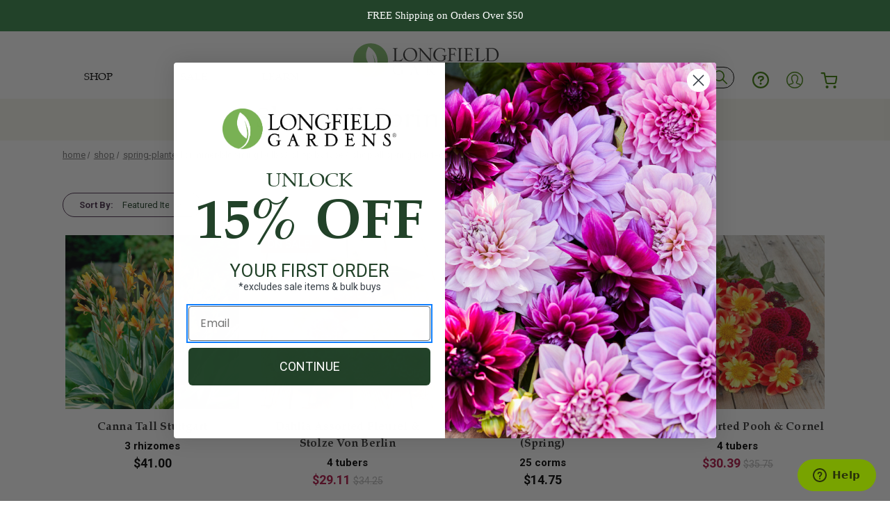

--- FILE ---
content_type: text/html; charset=UTF-8
request_url: https://www.longfield-gardens.com/shop-all-spring-planted-summer-blooming-bulbs?page=16
body_size: 78509
content:




<!DOCTYPE html>
<html class="no-js" lang="en">
    <head>
        <title>Shop All - Shop Spring Planted Bulbs - Longfield Gardens - Page 16</title>
        <link rel="preload" href="https://cdnjs.cloudflare.com/ajax/libs/babel-polyfill/7.12.1/polyfill.min.js" as="script" />
        <link rel="preload" href="https://js.klevu.com/klevu-js-v1/customizations/klevu-user-customization-171863078812117391-v2.js" as="script" />
        <link rel="preload" href="https://js.klevu.com/core/v2/klevu.js" as="script" />
        <link rel="preload" href="https://js.klevu.com/theme/default/v2/quick-search.js" as="script" />
        <link rel="preload" href="https://js.klevu.com/theme/default/v2/search-results-page.js" as="script" />

        <link rel="preload" href="https://cdn11.bigcommerce.com/s-4wxgff9dss/stencil/4df26d70-57f7-013d-85be-6e8564cce9e5/e/4cb0f6d0-583c-013d-2e83-4688804f39eb/css/theme-58e66560-57f7-013d-d7d3-42d1b7fad987.css" as="stylesheet" />

        <link rel="dns-prefetch" href="//cdn11.bigcommerce.com/">

        <script type="text/javascript">
        var page_type = 'category';
        </script>

        <!-- Include JS Library -->
        <script src="https://js.klevu.com/core/v2/klevu.js"></script>

        <!-- Include Quick Search Theme -->
        <script src="https://js.klevu.com/theme/default/v2/quick-search.js"></script>


        <!-- Configure Klevu for your store -->
        <script type="text/javascript">
        var klevu_product_token = 'eyJ0eXAiOiJKV1QiLCJhbGciOiJFUzI1NiJ9.[base64].UZIUN0BhQptNWOYqWZqQnlYpCzmeATMk7K7hSaGisw-sTLMdnWUhYY3SJGqS0fllL_S-xyt_EF96kONxyi4ykA';
           var options = {
             url : {
                landing : '/search.php',
                protocol: 'https:',
                search: 'https://uscs34v2.ksearchnet.com/cs/v2/search', // your Klevu APIv2 Search URL + endpoint path
                queryParam: 'search_query_adv'
                },
                search: {
                    minChars: 0,
                    searchBoxSelector: "#search_query_adv", // your search input selector
                    apiKey: "klevu-172736098217317391" // your Klevu JS API Key
                },
                analytics: {
                    apiKey: 'klevu-172736098217317391' // your Klevu JS API Key
                },
                powerUp: {
                    recsModule: true
                },
                recs: {
                    apiKey: 'klevu-172736098217317391'
                }
            };
            klevu(options);
        </script>

        <script type="text/javascript">
            const baseContext = JSON.parse("{\"breadcrumbs\":[{\"url\":\"https://www.longfield-gardens.com/\",\"name\":\"Home\"},{\"name\":\"Shop\",\"url\":\"https://www.longfield-gardens.com/shop\"},{\"name\":\"Spring-Planted Summer-Blooming Bulbs\",\"url\":\"https://www.longfield-gardens.com/SpringPlantedBulbs\"},{\"name\":\"Shop by Type\",\"url\":\"https://www.longfield-gardens.com/shop-by-type-1\"},{\"name\":\"Shop All Spring Planted Bulbs\",\"url\":\"https://www.longfield-gardens.com/shop-all-spring-planted-summer-blooming-bulbs\"}],\"categoryProducts\":[{\"id\":2469,\"sku\":\"20001231\",\"name\":\"Canna Tall Stuttgart\",\"url\":\"https://www.longfield-gardens.com/plantname/canna-tall-stuttgart\",\"brand\":{\"name\":\"Longfield Gardens\"},\"availability\":\"\",\"summary\":\"A uniquely beautiful canna with variegated foliage that displays creamy white stripes. Slender, pale orange flowers add to this variety&rsquo;s tropical beauty. Unlike most cannas, Stuttgart should be grown in partial shade to protect the leaves from hot...\",\"image\":{\"data\":\"https://cdn11.bigcommerce.com/s-1b9100svju/images/stencil/{:size}/products/2469/5690/HP_New_Dahlia_IMG_17__96615.1670357313.jpg?c=1\",\"alt\":\"Canna Tall Stuttgart\"},\"qty_in_cart\":0,\"pre_order\":false,\"has_options\":true,\"show_cart_action\":true,\"stock_level\":80,\"low_stock_level\":0,\"weight\":{\"formatted\":\"0.00 Ounces\",\"value\":0},\"demo\":false,\"date_added\":\"Nov 30th 2022\",\"add_to_wishlist_url\":\"/wishlist.php?action=add&product_id=2469\",\"custom_fields\":[{\"id\":145759,\"name\":\"SKU Name\",\"value\":\"Canna Tall Stuttgart 3ct, 2-3eyes\"},{\"id\":145760,\"name\":\"Genus\",\"value\":\"Canna\"},{\"id\":145761,\"name\":\"Scientific Name\",\"value\":\"Canna Lily\"},{\"id\":145762,\"name\":\"Common Name\",\"value\":\"Stuttgart\"},{\"id\":145763,\"name\":\"Class\",\"value\":\"Tall\"},{\"id\":145764,\"name\":\"Variety\",\"value\":\"Australia\"},{\"id\":145765,\"name\":\"Plant Type\",\"value\":\"Rhizome\"},{\"id\":145766,\"name\":\"Origin\",\"value\":\"Holland\"},{\"id\":145767,\"name\":\"Light\",\"value\":\"Sun to Part Sun\"},{\"id\":145768,\"name\":\"Size/Grade\",\"value\":\"2-3 eyes\"},{\"id\":145769,\"name\":\"Hardiness Zones\",\"value\":\"7 through 11\"},{\"id\":145770,\"name\":\"Suitable Zones\",\"value\":\"3 through 11\"},{\"id\":145771,\"name\":\"Ships\",\"value\":\"Spring\"},{\"id\":145772,\"name\":\"When to Plant\",\"value\":\"Spring\"},{\"id\":145773,\"name\":\"Bloom Time\",\"value\":\"Summer through Fall\"},{\"id\":145774,\"name\":\"Planting Depth\",\"value\":\"Plant 2\\\" deep\"},{\"id\":145775,\"name\":\"Spacing\",\"value\":\"Space 18\\\" apart\"},{\"id\":145776,\"name\":\"Height\",\"value\":\"Grows 48-60\\\" tall\"},{\"id\":145777,\"name\":\"Count\",\"value\":\"3 rhizomes\"},{\"id\":145778,\"name\":\"B Number\",\"value\":\"B104659\"},{\"id\":145779,\"name\":\"Color\",\"value\":\"Orange\"},{\"id\":155942,\"name\":\"Label Color\",\"value\":\"Orange\"},{\"id\":156521,\"name\":\"Plant Features\",\"value\":\"Container Friendly\"},{\"id\":156522,\"name\":\"Plant Features\",\"value\":\"Deer Resistant\"},{\"id\":156523,\"name\":\"Plant Features\",\"value\":\"Attracts Butterflies\"}],\"images\":[{\"data\":\"https://cdn11.bigcommerce.com/s-1b9100svju/images/stencil/{:size}/products/2469/5690/HP_New_Dahlia_IMG_17__96615.1670357313.jpg?c=1\",\"alt\":\"Canna Tall Stuttgart\"},{\"data\":\"https://cdn11.bigcommerce.com/s-1b9100svju/images/stencil/{:size}/products/2469/6375/canna_1__70359.1687898031.jpg?c=1\",\"alt\":\"Canna Tall Stuttgart\"}],\"rating\":0,\"num_reviews\":3,\"price\":{\"without_tax\":{\"formatted\":\"$41.00\",\"value\":41,\"currency\":\"USD\"},\"tax_label\":\"Tax\"},\"category\":[\"Shop\",\"Shop/Spring-Planted Summer-Blooming Bulbs\",\"Shop/Spring-Planted Summer-Blooming Bulbs/Shop by Type/Cannas\",\"Shop/Spring-Planted Summer-Blooming Bulbs/Shop by Solution/Attracts Butterflies\",\"Shop/Spring-Planted Summer-Blooming Bulbs/Shop by Solution/Container\",\"Shop/Spring-Planted Summer-Blooming Bulbs/Shop by Solution/Deer Resistant\",\"Shop/Spring-Planted Summer-Blooming Bulbs/Shop by Solution/Sun\",\"Shop/Spring-Planted Summer-Blooming Bulbs/Shop by Type/Cannas/Tall Cannas\",\"Shop/Spring-Planted Summer-Blooming Bulbs/Shop by Type/Shop All Spring Planted Bulbs\",\"Shop/Spring-Planted Summer-Blooming Bulbs/Other Ways to Shop/Color/Orange Peach Spring Bulbs\",\"Shop/Spring Bulbs & Perennials/Other Ways to Shop/Shop by Solution/Attracts Butterflies: Bulbs & Perennials\",\"Shop/Spring Bulbs & Perennials/Other Ways to Shop/Shop by Solution/Container: Bulbs & Perennials\",\"Shop/Spring Bulbs & Perennials/Other Ways to Shop/Shop by Solution/Deer Resistant: Bulbs & Perennials\",\"Shop/Spring Bulbs & Perennials/Other Ways to Shop/Shop by Solution/Sun: Bulbs & Perennials\",\"Shop/Spring Bulbs & Perennials/Other Ways to Shop/Shop by Solution/Going, Going, GONE\",\"Shop/Spring Bulbs & Perennials/Other Ways to Shop/Shop by Solution/Pick Your Gift\",\"Shop/Spring Bulbs & Perennials/Other Ways to Shop/Shop by Solution/Fill Your Garden - Choose 1 of 3 Free Gifts\",\"Shop/Spring Bulbs & Perennials/Other Ways to Shop/Shop by Solution/Choose 1 of 3 Free Gifts - Fill Your Garden\",\"Shop/Spring Bulbs & Perennials/Other Ways to Shop/Shop by Solution/Free Dahlia Belle of Barmera with Purchase\",\"Shop/Spring Bulbs & Perennials/Other Ways to Shop/Shop by Solution/Complete Your Garden - Choose 1 of 3 FREE gifts\",\"Shop/Spring Bulbs & Perennials/Other Ways to Shop/Shop by Solution/FREE Hosta Bressingham Blue with purchase\",\"Shop/Spring Bulbs & Perennials/Other Ways to Shop/Shop by Solution/FREE Clematis Jackmanii with purchase\",\"Shop/Spring Bulbs & Perennials/Other Ways to Shop/Shop by Solution/Choose Your Astilbe Gift\"]},{\"id\":2747,\"sku\":\"23000135\",\"name\":\"Dahlia Assorted Fleurel & Stolze Von Berlin\",\"url\":\"https://www.longfield-gardens.com/plantname/dahlia-assorted-fleurel-stolze-von-berlin\",\"brand\":{\"name\":\"Longfield Gardens\"},\"availability\":\"\",\"summary\":\"This elegant pairing brings together two outstanding dahlias&mdash;each with its own distinct beauty and personality. Stolze Von Berlin showcases perfectly formed, ball-shaped blooms packed with delicate lilac-pink petals that create a striking geometric...\",\"image\":{\"data\":\"https://cdn11.bigcommerce.com/s-1b9100svju/images/stencil/{:size}/products/2747/7243/1__19509.1735938134.jpg?c=1\",\"alt\":\"Dahlia Assorted Fleurel & Stolze Von Berlin\"},\"qty_in_cart\":0,\"pre_order\":false,\"has_options\":true,\"show_cart_action\":true,\"stock_level\":75,\"low_stock_level\":0,\"weight\":{\"formatted\":\"0.00 Ounces\",\"value\":0},\"demo\":false,\"date_added\":\"Jan 3rd 2025\",\"add_to_wishlist_url\":\"/wishlist.php?action=add&product_id=2747\",\"custom_fields\":[{\"id\":153078,\"name\":\"SKU Name\",\"value\":\"Dahlia Assorted Fleurel & Stolze Von Berlin 4ct\"},{\"id\":153079,\"name\":\"Collection SKUs\",\"value\":\"Dahlia Fleurel 20001022, Dahlia Stolze Von Berlin 20001160\"},{\"id\":153080,\"name\":\"Genus\",\"value\":\"Dahlia\"},{\"id\":153081,\"name\":\"Scientific Name\",\"value\":\"Dahlia\"},{\"id\":153082,\"name\":\"Class\",\"value\":\"Assorted\"},{\"id\":153083,\"name\":\"Variety\",\"value\":\"Fleurel & Stolze Von Berlin\"},{\"id\":153084,\"name\":\"Plant Type\",\"value\":\"Tuber\"},{\"id\":153085,\"name\":\"Light\",\"value\":\"Sun\"},{\"id\":153086,\"name\":\"Suitable Zones\",\"value\":\"3 through 11\"},{\"id\":153087,\"name\":\"When to Plant\",\"value\":\"Spring\"},{\"id\":153088,\"name\":\"Bloom Time\",\"value\":\"Summer through Fall\"},{\"id\":153089,\"name\":\"Ships\",\"value\":\"Spring\"},{\"id\":153090,\"name\":\"Count\",\"value\":\"4 tubers\"},{\"id\":153091,\"name\":\"Height\",\"value\":\"Grows 36 to 48 Inches tall\"},{\"id\":153092,\"name\":\"Spacing\",\"value\":\"18 inches\"},{\"id\":153093,\"name\":\"Hardiness Zones\",\"value\":\"8 through 11\"},{\"id\":153094,\"name\":\"Planting Depth\",\"value\":\"Plant 1 inch deep\"},{\"id\":153095,\"name\":\"Origin\",\"value\":\"Holland\"},{\"id\":153097,\"name\":\"Color\",\"value\":\"Pink\"},{\"id\":153098,\"name\":\"Color\",\"value\":\"White\"},{\"id\":153099,\"name\":\"Color\",\"value\":\"Purple\"},{\"id\":155561,\"name\":\"Color\",\"value\":\"Mix\"},{\"id\":157206,\"name\":\"Plant Features\",\"value\":\"Container Friendly\"},{\"id\":157207,\"name\":\"Plant Features\",\"value\":\"Great for Cut Flowers\"}],\"images\":[{\"data\":\"https://cdn11.bigcommerce.com/s-1b9100svju/images/stencil/{:size}/products/2747/7243/1__19509.1735938134.jpg?c=1\",\"alt\":\"Dahlia Assorted Fleurel & Stolze Von Berlin\"},{\"data\":\"https://cdn11.bigcommerce.com/s-1b9100svju/images/stencil/{:size}/products/2747/7244/2__27108.1735938003.jpg?c=1\",\"alt\":\"Dahlia Assorted Fleurel & Stolze Von Berlin\"},{\"data\":\"https://cdn11.bigcommerce.com/s-1b9100svju/images/stencil/{:size}/products/2747/7241/dahlia__00505.1687873342.1280.1280__34485.1735919480.1280.1280__98518.1735938134.jpg?c=1\",\"alt\":\"Image of healthy dahlia tubers.\"}],\"rating\":0,\"num_reviews\":0,\"price\":{\"without_tax\":{\"formatted\":\"$29.11\",\"value\":29.11,\"currency\":\"USD\"},\"tax_label\":\"Tax\",\"sale_price_without_tax\":{\"formatted\":\"$29.11\",\"value\":29.11,\"currency\":\"USD\"},\"non_sale_price_without_tax\":{\"formatted\":\"$34.25\",\"value\":34.25,\"currency\":\"USD\"}},\"category\":[\"Shop\",\"Shop/Spring-Planted Summer-Blooming Bulbs\",\"Shop/Spring-Planted Summer-Blooming Bulbs/Shop by Type/Dahlias\",\"Shop/Spring-Planted Summer-Blooming Bulbs/Shop by Solution/Container\",\"Shop/Spring-Planted Summer-Blooming Bulbs/Shop by Solution/Cut Flower\",\"Shop/Spring-Planted Summer-Blooming Bulbs/Other Ways to Shop/Collections\",\"Shop/Spring-Planted Summer-Blooming Bulbs/Shop by Type/Dahlias/Assorted Dahlias\",\"Shop/Spring-Planted Summer-Blooming Bulbs/Shop by Type/Shop All Spring Planted Bulbs\",\"SALE\",\"Shop/Spring-Planted Summer-Blooming Bulbs/Other Ways to Shop/Color/Color Mixes Spring Bulbs\",\"Shop/Spring Bulbs & Perennials/Other Ways to Shop/Collections: Bulbs & Perennials\",\"Shop/Spring Bulbs & Perennials/Other Ways to Shop/Shop by Solution/Container: Bulbs & Perennials\",\"Shop/Spring Bulbs & Perennials/Other Ways to Shop/Shop by Solution/Cut Flower: Bulbs & Perennials\",\"Shop/Spring Bulbs & Perennials/Other Ways to Shop/Shop by Solution/Sun: Bulbs & Perennials\",\"Spring-Planted Summer-Blooming Bulbs/Shop by Type/Dahlias/Other Dahlias/Dahlia Collections\",\"Shop/Spring Bulbs & Perennials/Other Ways to Shop/Shop by Solution/Collections & Perfect Pairs: Bulbs & Perennials\",\"Shop/Spring Bulbs & Perennials/Other Ways to Shop/Shop by Solution/Pick Your Gift\",\"Shop/Spring Bulbs & Perennials/Other Ways to Shop/Shop by Solution/Fill Your Garden - Choose 1 of 3 Free Gifts\",\"Shop/Spring Bulbs & Perennials/Other Ways to Shop/Shop by Solution/Choose 1 of 3 Free Gifts - Fill Your Garden\",\"Shop/Spring Bulbs & Perennials/Other Ways to Shop/Shop by Solution/Free Dahlia Belle of Barmera with Purchase\",\"Shop/Spring Bulbs & Perennials/Other Ways to Shop/Shop by Solution/Complete Your Garden - Choose 1 of 3 FREE gifts\",\"Shop/Spring Bulbs & Perennials/Other Ways to Shop/Shop by Solution/FREE Hosta Bressingham Blue with purchase\",\"Shop/Spring Bulbs & Perennials/Other Ways to Shop/Shop by Solution/FREE Clematis Jackmanii with purchase\",\"Shop/Spring Bulbs & Perennials/Other Ways to Shop/Shop by Solution/Choose Your Astilbe Gift\"]},{\"id\":2398,\"sku\":\"20001200\",\"name\":\"Anemone St Brigid Mt Everest (Spring)\",\"url\":\"https://www.longfield-gardens.com/plantname/anemone-st-brigid-mt-everest-spring\",\"brand\":{\"name\":\"Longfield Gardens\"},\"availability\":\"\",\"summary\":\"This anemone is a must for white gardens and looks especially pretty in light shade. The snow white blossoms have frilly petals and lemon-lime centers. In areas with mild winters (zones 7-11), anemones should be planted in fall for early spring flowers...\",\"image\":{\"data\":\"https://cdn11.bigcommerce.com/s-1b9100svju/images/stencil/{:size}/products/2398/5185/DETA-24__99244.1624388067.1280.1280__66093.1638928854.jpg?c=1\",\"alt\":\"Anemone St Brigid Mt Everest (Spring)\"},\"qty_in_cart\":0,\"pre_order\":false,\"has_options\":true,\"show_cart_action\":true,\"stock_level\":75,\"low_stock_level\":19,\"weight\":{\"formatted\":\"3.76 Ounces\",\"value\":3.76},\"demo\":false,\"date_added\":\"Dec 7th 2021\",\"add_to_wishlist_url\":\"/wishlist.php?action=add&product_id=2398\",\"custom_fields\":[{\"id\":139037,\"name\":\"SKU Name\",\"value\":\"Anemone St. Brigid Mt. Everest 25ct, 6/7cm\"},{\"id\":139039,\"name\":\"Color\",\"value\":\"White\"},{\"id\":139040,\"name\":\"Genus\",\"value\":\"Anemone\"},{\"id\":139041,\"name\":\"Class\",\"value\":\"St Brigid\"},{\"id\":139042,\"name\":\"Variety\",\"value\":\"Mt Everest\"},{\"id\":139043,\"name\":\"Plant Type\",\"value\":\"Corm\"},{\"id\":139044,\"name\":\"Origin\",\"value\":\"Holland\"},{\"id\":139045,\"name\":\"Light\",\"value\":\"Sun to Part Sun\"},{\"id\":139046,\"name\":\"Size/Grade\",\"value\":\"6/7cm\"},{\"id\":139048,\"name\":\"When to Plant\",\"value\":\"Fall or Spring\"},{\"id\":139049,\"name\":\"Bloom Time\",\"value\":\"Early to Mid Spring\"},{\"id\":139051,\"name\":\"Ships\",\"value\":\"Spring\"},{\"id\":139052,\"name\":\"Count\",\"value\":\"25 corms\"},{\"id\":139053,\"name\":\"Height\",\"value\":\"Grows 8-12\\\" tall\"},{\"id\":143978,\"name\":\"B Number\",\"value\":\"B103271\"},{\"id\":143979,\"name\":\"Hardiness Zones\",\"value\":\"7 through 10\"},{\"id\":143980,\"name\":\"Planting Depth\",\"value\":\"Plant 3\\\" deep\"},{\"id\":144280,\"name\":\"Spacing\",\"value\":\"Space 3-4\\\" apart\"},{\"id\":145390,\"name\":\"Common Name\",\"value\":\"Anemone\"},{\"id\":145391,\"name\":\"Scientific Name\",\"value\":\"Anemone\"},{\"id\":155924,\"name\":\"Label Color\",\"value\":\"White\"}],\"images\":[{\"data\":\"https://cdn11.bigcommerce.com/s-1b9100svju/images/stencil/{:size}/products/2398/5185/DETA-24__99244.1624388067.1280.1280__66093.1638928854.jpg?c=1\",\"alt\":\"Anemone St Brigid Mt Everest (Spring)\"},{\"data\":\"https://cdn11.bigcommerce.com/s-1b9100svju/images/stencil/{:size}/products/2398/5186/DETA2-24__32333.1624388069.1280.1280__63711.1638928854.jpg?c=1\",\"alt\":\"Anemone St Brigid Mt Everest (Spring)\"},{\"data\":\"https://cdn11.bigcommerce.com/s-1b9100svju/images/stencil/{:size}/products/2398/5184/DETA3-24__64709.1624388071.1280.1280__37173.1638928854.jpg?c=1\",\"alt\":\"Anemone St Brigid Mt Everest (Spring)\"}],\"rating\":0,\"num_reviews\":0,\"price\":{\"without_tax\":{\"formatted\":\"$14.75\",\"value\":14.75,\"currency\":\"USD\"},\"tax_label\":\"Tax\"},\"category\":[\"Shop\",\"Shop/Spring-Planted Summer-Blooming Bulbs\",\"Shop/Spring-Planted Summer-Blooming Bulbs/Shop by Type/Anemones\",\"Shop/Spring-Planted Summer-Blooming Bulbs/Shop by Solution/Cut Flower\",\"Shop/Spring-Planted Summer-Blooming Bulbs/Shop by Solution/Deer Resistant\",\"Shop/Spring-Planted Summer-Blooming Bulbs/Other Ways to Shop/Color\",\"Shop/Spring-Planted Summer-Blooming Bulbs/Shop by Type/Anemones/Anemone St. Brigid Spring\",\"Shop/Spring-Planted Summer-Blooming Bulbs/Shop by Type/Shop All Spring Planted Bulbs\",\"Shop/Spring-Planted Summer-Blooming Bulbs/Other Ways to Shop/Color/White Cream Spring Bulbs\",\"Shop/Spring Bulbs & Perennials/Other Ways to Shop/Shop by Solution/Cut Flower: Bulbs & Perennials\",\"Shop/Spring Bulbs & Perennials/Other Ways to Shop/Shop by Solution/Deer Resistant: Bulbs & Perennials\",\"Apply Discount Code\",\"Shop/Spring Bulbs & Perennials/Other Ways to Shop/Shop by Solution/Best of the Rest\",\"Shop/Spring Bulbs & Perennials/Other Ways to Shop/Shop by Solution/White Items - 20% Off\",\"Shop/Spring Bulbs & Perennials/Other Ways to Shop/Shop by Solution/Pick Your Gift\",\"Shop/Spring Bulbs & Perennials/Other Ways to Shop/Shop by Solution/Fill Your Garden - Choose 1 of 3 Free Gifts\",\"Shop/Spring Bulbs & Perennials/Other Ways to Shop/Shop by Solution/Choose 1 of 3 Free Gifts - Fill Your Garden\",\"Shop/Spring Bulbs & Perennials/Other Ways to Shop/Shop by Solution/Free Dahlia Belle of Barmera with Purchase\",\"Shop/Spring Bulbs & Perennials/Other Ways to Shop/Shop by Solution/Complete Your Garden - Choose 1 of 3 FREE gifts\",\"Shop/Spring Bulbs & Perennials/Other Ways to Shop/Shop by Solution/FREE Hosta Bressingham Blue with purchase\",\"Shop/Spring Bulbs & Perennials/Other Ways to Shop/Shop by Solution/FREE Clematis Jackmanii with purchase\",\"Shop/Spring Bulbs & Perennials/Other Ways to Shop/Shop by Solution/Choose Your Astilbe Gift\"]},{\"id\":2744,\"sku\":\"23000155\",\"name\":\"Dahlia Assorted Pooh & Cornel\",\"url\":\"https://www.longfield-gardens.com/plantname/dahlia-assorted-pooh-cornel-4ct\",\"brand\":{\"name\":\"Longfield Gardens\"},\"availability\":\"\",\"summary\":\"This dahlia duo offers charm and reliability in equal measure. Pooh is a bright, bicolor collarette dahlia with red petals and a sunny yellow center ring, perfect for drawing in pollinators and brightening the garden. It blooms early and prolifically on...\",\"image\":{\"data\":\"https://cdn11.bigcommerce.com/s-1b9100svju/images/stencil/{:size}/products/2744/7235/1__34125.1735934834.jpg?c=1\",\"alt\":\"Dahlia Assorted Pooh & Cornel\"},\"qty_in_cart\":0,\"pre_order\":false,\"has_options\":true,\"show_cart_action\":true,\"stock_level\":66,\"low_stock_level\":0,\"weight\":{\"formatted\":\"0.00 Ounces\",\"value\":0},\"demo\":false,\"date_added\":\"Jan 3rd 2025\",\"add_to_wishlist_url\":\"/wishlist.php?action=add&product_id=2744\",\"custom_fields\":[{\"id\":153015,\"name\":\"SKU Name\",\"value\":\"Dahlia Assorted Pooh & Cornel 4ct\"},{\"id\":153016,\"name\":\"Collection SKUs\",\"value\":\"Dahlia Pooh 20001199, Dahlia Cornel 20001152\"},{\"id\":153017,\"name\":\"Genus\",\"value\":\"Dahlia\"},{\"id\":153018,\"name\":\"Scientific Name\",\"value\":\"Dahlia\"},{\"id\":153019,\"name\":\"Class\",\"value\":\"Assorted\"},{\"id\":153020,\"name\":\"Variety\",\"value\":\"Pooh & Cornel\"},{\"id\":153021,\"name\":\"Plant Type\",\"value\":\"Tuber\"},{\"id\":153022,\"name\":\"Light\",\"value\":\"Sun\"},{\"id\":153023,\"name\":\"Suitable Zones\",\"value\":\"3 through 11\"},{\"id\":153024,\"name\":\"When to Plant\",\"value\":\"Spring\"},{\"id\":153025,\"name\":\"Bloom Time\",\"value\":\"Summer through Fall\"},{\"id\":153026,\"name\":\"Ships\",\"value\":\"Spring\"},{\"id\":153027,\"name\":\"Count\",\"value\":\"4 tubers\"},{\"id\":153028,\"name\":\"Height\",\"value\":\"Grows 36 to 48 Inches tall\"},{\"id\":153029,\"name\":\"Spacing\",\"value\":\"18 inches\"},{\"id\":153030,\"name\":\"Hardiness Zones\",\"value\":\"8 through 11\"},{\"id\":153031,\"name\":\"Planting Depth\",\"value\":\"Plant 1 inch deep\"},{\"id\":153032,\"name\":\"Origin\",\"value\":\"Holland\"},{\"id\":153034,\"name\":\"Color\",\"value\":\"Red\"},{\"id\":153035,\"name\":\"Color\",\"value\":\"Yellow\"},{\"id\":155558,\"name\":\"Color\",\"value\":\"Mix\"},{\"id\":157274,\"name\":\"Plant Features\",\"value\":\"Container Friendly\"},{\"id\":157275,\"name\":\"Plant Features\",\"value\":\"Great for Cut Flowers\"}],\"images\":[{\"data\":\"https://cdn11.bigcommerce.com/s-1b9100svju/images/stencil/{:size}/products/2744/7235/1__34125.1735934834.jpg?c=1\",\"alt\":\"Dahlia Assorted Pooh & Cornel\"},{\"data\":\"https://cdn11.bigcommerce.com/s-1b9100svju/images/stencil/{:size}/products/2744/7236/2__23122.1735934834.jpg?c=1\",\"alt\":\"Dahlia Assorted Pooh & Cornel\"},{\"data\":\"https://cdn11.bigcommerce.com/s-1b9100svju/images/stencil/{:size}/products/2744/7232/dahlia__00505.1687873342.1280.1280__34485.1735919480.1280.1280__75259.1735934833.jpg?c=1\",\"alt\":\"Image of healthy dahlia tubers.\"}],\"rating\":0,\"num_reviews\":0,\"price\":{\"without_tax\":{\"formatted\":\"$30.39\",\"value\":30.39,\"currency\":\"USD\"},\"tax_label\":\"Tax\",\"sale_price_without_tax\":{\"formatted\":\"$30.39\",\"value\":30.39,\"currency\":\"USD\"},\"non_sale_price_without_tax\":{\"formatted\":\"$35.75\",\"value\":35.75,\"currency\":\"USD\"}},\"category\":[\"Shop\",\"Shop/Spring-Planted Summer-Blooming Bulbs\",\"Shop/Spring-Planted Summer-Blooming Bulbs/Shop by Type/Dahlias\",\"Shop/Spring-Planted Summer-Blooming Bulbs/Shop by Solution/Container\",\"Shop/Spring-Planted Summer-Blooming Bulbs/Shop by Solution/Cut Flower\",\"Shop/Spring-Planted Summer-Blooming Bulbs/Other Ways to Shop/Collections\",\"Shop/Spring-Planted Summer-Blooming Bulbs/Shop by Type/Dahlias/Assorted Dahlias\",\"Shop/Spring-Planted Summer-Blooming Bulbs/Shop by Type/Shop All Spring Planted Bulbs\",\"SALE\",\"Shop/Spring-Planted Summer-Blooming Bulbs/Other Ways to Shop/Color/Color Mixes Spring Bulbs\",\"Shop/Spring Bulbs & Perennials/Other Ways to Shop/Collections: Bulbs & Perennials\",\"Shop/Spring Bulbs & Perennials/Other Ways to Shop/Shop by Solution/Container: Bulbs & Perennials\",\"Shop/Spring Bulbs & Perennials/Other Ways to Shop/Shop by Solution/Cut Flower: Bulbs & Perennials\",\"Shop/Spring Bulbs & Perennials/Other Ways to Shop/Shop by Solution/Sun: Bulbs & Perennials\",\"Spring-Planted Summer-Blooming Bulbs/Shop by Type/Dahlias/Other Dahlias/Dahlia Collections\",\"Shop/Spring Bulbs & Perennials/Other Ways to Shop/Shop by Solution/Collections & Perfect Pairs: Bulbs & Perennials\",\"Shop/Spring Bulbs & Perennials/Other Ways to Shop/Shop by Solution/Pick Your Gift\",\"Shop/Spring Bulbs & Perennials/Other Ways to Shop/Shop by Solution/Fill Your Garden - Choose 1 of 3 Free Gifts\",\"Shop/Spring Bulbs & Perennials/Other Ways to Shop/Shop by Solution/Choose 1 of 3 Free Gifts - Fill Your Garden\",\"Shop/Spring Bulbs & Perennials/Other Ways to Shop/Shop by Solution/Free Dahlia Belle of Barmera with Purchase\",\"Shop/Spring Bulbs & Perennials/Other Ways to Shop/Shop by Solution/Complete Your Garden - Choose 1 of 3 FREE gifts\",\"Shop/Spring Bulbs & Perennials/Other Ways to Shop/Shop by Solution/FREE Hosta Bressingham Blue with purchase\",\"Shop/Spring Bulbs & Perennials/Other Ways to Shop/Shop by Solution/FREE Clematis Jackmanii with purchase\",\"Shop/Spring Bulbs & Perennials/Other Ways to Shop/Shop by Solution/Choose Your Astilbe Gift\"]},{\"id\":1174,\"sku\":\"20000881\",\"name\":\"Calla Lily Callafornia Red\",\"url\":\"https://www.longfield-gardens.com/plantname/Calla-Lily-Callafornia-Red\",\"brand\":{\"name\":\"Longfield Gardens\"},\"availability\":\"\",\"summary\":\"Callafornia Red's saffron gold blossoms are flushed with orange and coppery red. As the flowers mature, the darker colors gradually spread across the petals until the entire flower glows. These calla lilies are fantastic planted in a container or right...\",\"image\":{\"data\":\"https://cdn11.bigcommerce.com/s-1b9100svju/images/stencil/{:size}/products/1174/4227/DETA-2447__11567.1664483824.jpg?c=1\",\"alt\":\"The deep red flowers of calla lily Callafornia Red.\"},\"qty_in_cart\":0,\"pre_order\":false,\"has_options\":true,\"show_cart_action\":true,\"stock_level\":64,\"low_stock_level\":0,\"weight\":{\"formatted\":\"0.00 Ounces\",\"value\":0},\"demo\":false,\"date_added\":\"Jun 22nd 2021\",\"add_to_wishlist_url\":\"/wishlist.php?action=add&product_id=1174\",\"custom_fields\":[{\"id\":120990,\"name\":\"SKU Name\",\"value\":\"Calla Lily Callafornia Red 3ct, 16/18cm\"},{\"id\":120991,\"name\":\"Genus\",\"value\":\"Calla Lily\"},{\"id\":120992,\"name\":\"Scientific Name\",\"value\":\"Zantedeschia\"},{\"id\":120993,\"name\":\"Common Name\",\"value\":\"Calla Lily\"},{\"id\":120995,\"name\":\"Variety\",\"value\":\"Callafornia Red\"},{\"id\":120996,\"name\":\"Plant Type\",\"value\":\"Bulb\"},{\"id\":120997,\"name\":\"Origin\",\"value\":\"Holland\"},{\"id\":120998,\"name\":\"Light\",\"value\":\"Sun to Part Sun\"},{\"id\":120999,\"name\":\"Size/Grade\",\"value\":\"16/18cm\"},{\"id\":121000,\"name\":\"Hardiness Zones\",\"value\":\"8 through 11\"},{\"id\":121001,\"name\":\"Suitable Zones\",\"value\":\"3 through 11\"},{\"id\":121002,\"name\":\"Ships\",\"value\":\"Spring\"},{\"id\":121003,\"name\":\"When to Plant\",\"value\":\"Spring\"},{\"id\":121004,\"name\":\"Bloom Time\",\"value\":\"Summer\"},{\"id\":121005,\"name\":\"Planting Depth\",\"value\":\"Plant 2\\\" deep\"},{\"id\":121006,\"name\":\"Spacing\",\"value\":\"Space 5\\\" apart\"},{\"id\":121007,\"name\":\"Height\",\"value\":\"Grows 16-20\\\" tall\"},{\"id\":121009,\"name\":\"Count\",\"value\":\"3 bulbs\"},{\"id\":121010,\"name\":\"B Number\",\"value\":\"B104039\"},{\"id\":121011,\"name\":\"Color\",\"value\":\"Red\"},{\"id\":155776,\"name\":\"Label Color\",\"value\":\"Red\"},{\"id\":156341,\"name\":\"Plant Features\",\"value\":\"Container Friendly\"},{\"id\":156342,\"name\":\"Plant Features\",\"value\":\"Great for Cut Flowers\"},{\"id\":156343,\"name\":\"Plant Features\",\"value\":\"Deer Resistant\"}],\"images\":[{\"data\":\"https://cdn11.bigcommerce.com/s-1b9100svju/images/stencil/{:size}/products/1174/4227/DETA-2447__11567.1664483824.jpg?c=1\",\"alt\":\"The deep red flowers of calla lily Callafornia Red.\"},{\"data\":\"https://cdn11.bigcommerce.com/s-1b9100svju/images/stencil/{:size}/products/1174/4305/DETA2-2447__12863.1664483824.jpg?c=1\",\"alt\":\"Calla lily bulbs ready for spring planting in a sunny garden or containers.\"}],\"rating\":0,\"num_reviews\":0,\"price\":{\"without_tax\":{\"formatted\":\"$23.50\",\"value\":23.5,\"currency\":\"USD\"},\"tax_label\":\"Tax\"},\"category\":[\"Shop\",\"Shop/Spring-Planted Summer-Blooming Bulbs\",\"Shop/Spring-Planted Summer-Blooming Bulbs/Shop by Type/Calla Lilies\",\"Shop/Spring-Planted Summer-Blooming Bulbs/Shop by Solution/Container\",\"Shop/Spring-Planted Summer-Blooming Bulbs/Shop by Solution/Cut Flower\",\"Shop/Spring-Planted Summer-Blooming Bulbs/Shop by Solution/Deer Resistant\",\"Shop/Spring-Planted Summer-Blooming Bulbs/Shop by Solution/Sun\",\"Shop/Spring-Planted Summer-Blooming Bulbs/Shop by Type/Shop All Spring Planted Bulbs\",\"Shop/Spring-Planted Summer-Blooming Bulbs/Other Ways to Shop/Color/Red Burgundy Spring Bulbs\",\"Shop/Spring Bulbs & Perennials/Other Ways to Shop/Shop by Solution/Container: Bulbs & Perennials\",\"Shop/Spring Bulbs & Perennials/Other Ways to Shop/Shop by Solution/Cut Flower: Bulbs & Perennials\",\"Shop/Spring Bulbs & Perennials/Other Ways to Shop/Shop by Solution/Deer Resistant: Bulbs & Perennials\",\"Shop/Spring Bulbs & Perennials/Other Ways to Shop/Shop by Solution/Sun: Bulbs & Perennials\",\"Apply Discount Code\",\"Shop/Spring Bulbs & Perennials/Other Ways to Shop/Shop by Solution/Yellow, Red and Orange\",\"Shop/Spring Bulbs & Perennials/Other Ways to Shop/Shop by Solution/Pick Your Gift\",\"Shop/Spring Bulbs & Perennials/Other Ways to Shop/Shop by Solution/Fill Your Garden - Choose 1 of 3 Free Gifts\",\"Shop/Spring Bulbs & Perennials/Other Ways to Shop/Shop by Solution/Choose 1 of 3 Free Gifts - Fill Your Garden\",\"Shop/Spring Bulbs & Perennials/Other Ways to Shop/Shop by Solution/Free Dahlia Belle of Barmera with Purchase\",\"Shop/Spring Bulbs & Perennials/Other Ways to Shop/Shop by Solution/Complete Your Garden - Choose 1 of 3 FREE gifts\",\"Shop/Spring Bulbs & Perennials/Other Ways to Shop/Shop by Solution/FREE Hosta Bressingham Blue with purchase\",\"Shop/Spring Bulbs & Perennials/Other Ways to Shop/Shop by Solution/FREE Clematis Jackmanii with purchase\",\"Shop/Spring Bulbs & Perennials/Other Ways to Shop/Shop by Solution/Choose Your Astilbe Gift\",\"Shop/Spring Bulbs & Perennials/Other Ways to Shop/Shop by Solution/Customer Favorites - 30% Off\"]},{\"id\":209,\"sku\":\"20000404\",\"name\":\"Canna Short Orange Magic\",\"url\":\"https://www.longfield-gardens.com/plantname/Canna-Orange-Magic\",\"brand\":{\"name\":\"Longfield Gardens\"},\"availability\":\"\",\"summary\":\"For dependable late summer color, you can count on this compact, orange-flowered canna lily. The plants have big, emerald green leaves and vivid, tangerine orange flowers with yellow speckles. Like all cannas, Orange Magic is heat tolerant and will bloom...\",\"image\":{\"data\":\"https://cdn11.bigcommerce.com/s-1b9100svju/images/stencil/{:size}/products/209/3161/DETA-1459__22059.1664293074.jpg?c=1\",\"alt\":\"The melon-colored flowers of dwarf canna Orange Magic.\"},\"qty_in_cart\":0,\"pre_order\":false,\"has_options\":true,\"show_cart_action\":true,\"stock_level\":67,\"low_stock_level\":0,\"weight\":{\"formatted\":\"0.00 Ounces\",\"value\":0},\"demo\":false,\"date_added\":\"Jun 22nd 2021\",\"add_to_wishlist_url\":\"/wishlist.php?action=add&product_id=209\",\"custom_fields\":[{\"id\":109154,\"name\":\"SKU Name\",\"value\":\"Canna Short Orange Magic 3ct, 2-3eyes\"},{\"id\":109155,\"name\":\"Genus\",\"value\":\"Canna\"},{\"id\":109156,\"name\":\"Scientific Name\",\"value\":\"Canna Lily\"},{\"id\":109157,\"name\":\"Common Name\",\"value\":\"Indian Shot\"},{\"id\":109158,\"name\":\"Class\",\"value\":\"Short\"},{\"id\":109159,\"name\":\"Variety\",\"value\":\"Orange Magic\"},{\"id\":109160,\"name\":\"Plant Type\",\"value\":\"Rhizome\"},{\"id\":109161,\"name\":\"Origin\",\"value\":\"Israel\"},{\"id\":109162,\"name\":\"Light\",\"value\":\"Sun to Part Sun\"},{\"id\":109163,\"name\":\"Size/Grade\",\"value\":\"2-3 eyes\"},{\"id\":109164,\"name\":\"Hardiness Zones\",\"value\":\"7 through 11\"},{\"id\":109165,\"name\":\"Suitable Zones\",\"value\":\"3 through 11\"},{\"id\":109166,\"name\":\"Ships\",\"value\":\"Spring\"},{\"id\":109167,\"name\":\"When to Plant\",\"value\":\"Spring\"},{\"id\":109168,\"name\":\"Bloom Time\",\"value\":\"Summer through Fall\"},{\"id\":109169,\"name\":\"Planting Depth\",\"value\":\"Plant 2\\\" deep\"},{\"id\":109170,\"name\":\"Spacing\",\"value\":\"Space 10-12\\\" apart\"},{\"id\":109171,\"name\":\"Height\",\"value\":\"Grows 36\\\" tall\"},{\"id\":109173,\"name\":\"Count\",\"value\":\"3 rhizomes\"},{\"id\":109174,\"name\":\"B Number\",\"value\":\"B106710\"},{\"id\":109175,\"name\":\"Color\",\"value\":\"Orange\"},{\"id\":155679,\"name\":\"Label Color\",\"value\":\"Orange\"},{\"id\":156503,\"name\":\"Plant Features\",\"value\":\"Container Friendly\"},{\"id\":156504,\"name\":\"Plant Features\",\"value\":\"Deer Resistant\"},{\"id\":156505,\"name\":\"Plant Features\",\"value\":\"Attracts Butterflies\"}],\"images\":[{\"data\":\"https://cdn11.bigcommerce.com/s-1b9100svju/images/stencil/{:size}/products/209/3161/DETA-1459__22059.1664293074.jpg?c=1\",\"alt\":\"The melon-colored flowers of dwarf canna Orange Magic.\"},{\"data\":\"https://cdn11.bigcommerce.com/s-1b9100svju/images/stencil/{:size}/products/209/4810/DETA3-1459__45433.1664293074.jpg?c=1\",\"alt\":\"Canna Orange Magic growing in a large container, displaying many light orange flowers.\"},{\"data\":\"https://cdn11.bigcommerce.com/s-1b9100svju/images/stencil/{:size}/products/209/6376/canna_1__68666.1687898055.jpg?c=1\",\"alt\":\"Canna Short Orange Magic\"}],\"rating\":0,\"num_reviews\":0,\"price\":{\"without_tax\":{\"formatted\":\"$19.75\",\"value\":19.75,\"currency\":\"USD\"},\"tax_label\":\"Tax\"},\"category\":[\"Shop\",\"Shop/Spring-Planted Summer-Blooming Bulbs\",\"Shop/Spring-Planted Summer-Blooming Bulbs/Shop by Type/Cannas\",\"Shop/Spring-Planted Summer-Blooming Bulbs/Shop by Solution/Attracts Butterflies\",\"Shop/Spring-Planted Summer-Blooming Bulbs/Shop by Solution/Container\",\"Shop/Spring-Planted Summer-Blooming Bulbs/Shop by Solution/Deer Resistant\",\"Shop/Spring-Planted Summer-Blooming Bulbs/Shop by Solution/Sun\",\"Shop/Spring-Planted Summer-Blooming Bulbs/Shop by Type/Cannas/Short Cannas\",\"Shop/Spring-Planted Summer-Blooming Bulbs/Shop by Type/Shop All Spring Planted Bulbs\",\"Shop/Spring-Planted Summer-Blooming Bulbs/Other Ways to Shop/Color/Orange Peach Spring Bulbs\",\"Shop/Spring Bulbs & Perennials/Other Ways to Shop/Shop by Solution/Attracts Butterflies: Bulbs & Perennials\",\"Shop/Spring Bulbs & Perennials/Other Ways to Shop/Shop by Solution/Container: Bulbs & Perennials\",\"Shop/Spring Bulbs & Perennials/Other Ways to Shop/Shop by Solution/Deer Resistant: Bulbs & Perennials\",\"Shop/Spring Bulbs & Perennials/Other Ways to Shop/Shop by Solution/Sun: Bulbs & Perennials\",\"Shop/Spring Bulbs & Perennials/Other Ways to Shop/Shop by Solution/Yellow, Red and Orange\",\"Shop/Spring Bulbs & Perennials/Other Ways to Shop/Shop by Solution/Pick Your Gift\",\"Shop/Spring Bulbs & Perennials/Other Ways to Shop/Shop by Solution/Fill Your Garden - Choose 1 of 3 Free Gifts\",\"Shop/Spring Bulbs & Perennials/Other Ways to Shop/Shop by Solution/Choose 1 of 3 Free Gifts - Fill Your Garden\",\"Shop/Spring Bulbs & Perennials/Other Ways to Shop/Shop by Solution/Free Dahlia Belle of Barmera with Purchase\",\"Shop/Spring Bulbs & Perennials/Other Ways to Shop/Shop by Solution/Complete Your Garden - Choose 1 of 3 FREE gifts\",\"Shop/Spring Bulbs & Perennials/Other Ways to Shop/Shop by Solution/FREE Hosta Bressingham Blue with purchase\",\"Shop/Spring Bulbs & Perennials/Other Ways to Shop/Shop by Solution/FREE Clematis Jackmanii with purchase\",\"Shop/Spring Bulbs & Perennials/Other Ways to Shop/Shop by Solution/Choose Your Astilbe Gift\"]},{\"id\":317,\"sku\":\"23000002\",\"name\":\"Container Collection Alocasia Upright & Caladium Red Flash\",\"url\":\"https://www.longfield-gardens.com/plantname/Upright-Elephant-Ear-Caladium\",\"brand\":{\"name\":\"Longfield Gardens\"},\"availability\":\"\",\"summary\":\"Upright Alocasia has big shiny leaves that shiver and sway in every passing breeze. Their upright habit makes space for a colorful underplanting of caladiums. Red Flash is a sun-tolerant caladium with deep green leaves and brilliant red centers. This...\",\"image\":{\"data\":\"https://cdn11.bigcommerce.com/s-1b9100svju/images/stencil/{:size}/products/317/1989/DETA-1185__26040.1664458902.jpg?c=1\",\"alt\":\"A large patio planter filled with elephant ears and the bold red and green foliage of caladium Red Flash.\"},\"qty_in_cart\":0,\"pre_order\":false,\"has_options\":true,\"show_cart_action\":true,\"stock_level\":83,\"low_stock_level\":0,\"weight\":{\"formatted\":\"0.00 Ounces\",\"value\":0},\"demo\":false,\"date_added\":\"Jun 22nd 2021\",\"add_to_wishlist_url\":\"/wishlist.php?action=add&product_id=317\",\"custom_fields\":[{\"id\":40206,\"name\":\"SKU Name\",\"value\":\"Container Collection Alocasia Upright & Caladium Red Flash 6ct\"},{\"id\":40208,\"name\":\"Variety\",\"value\":\"Alocasia Upright & Caladium Red Flash\"},{\"id\":40209,\"name\":\"Plant Type\",\"value\":\"Bulb\"},{\"id\":40210,\"name\":\"Origin\",\"value\":\"Holland\"},{\"id\":40211,\"name\":\"Light\",\"value\":\"Sun to Part Shade\"},{\"id\":40212,\"name\":\"Size/Grade\",\"value\":\"Varies\"},{\"id\":40213,\"name\":\"Suitable Zones\",\"value\":\"3 through 11\"},{\"id\":40214,\"name\":\"Ships\",\"value\":\"Spring\"},{\"id\":40215,\"name\":\"When to Plant\",\"value\":\"Spring\"},{\"id\":40216,\"name\":\"Bloom Time\",\"value\":\"Early to Mid Summer, Mid Summer, Summer thru Fall\"},{\"id\":40218,\"name\":\"Spacing\",\"value\":\"TBD\"},{\"id\":40219,\"name\":\"Height\",\"value\":\"TBD\"},{\"id\":40221,\"name\":\"Count\",\"value\":\"6 count\"},{\"id\":40222,\"name\":\"Color\",\"value\":\"Mix\"},{\"id\":40223,\"name\":\"Color\",\"value\":\"Green\"},{\"id\":40224,\"name\":\"Collection SKUs\",\"value\":\"Caladium Red Flash 20000112, Alocasia Macrorrhiza 20000115\"}],\"images\":[{\"data\":\"https://cdn11.bigcommerce.com/s-1b9100svju/images/stencil/{:size}/products/317/1989/DETA-1185__26040.1664458902.jpg?c=1\",\"alt\":\"A large patio planter filled with elephant ears and the bold red and green foliage of caladium Red Flash.\"}],\"rating\":0,\"num_reviews\":0,\"price\":{\"without_tax\":{\"formatted\":\"$41.01\",\"value\":41.01,\"currency\":\"USD\"},\"tax_label\":\"Tax\",\"sale_price_without_tax\":{\"formatted\":\"$41.01\",\"value\":41.01,\"currency\":\"USD\"},\"non_sale_price_without_tax\":{\"formatted\":\"$48.25\",\"value\":48.25,\"currency\":\"USD\"}},\"category\":[\"Shop\",\"Shop/Spring-Planted Summer-Blooming Bulbs\",\"Shop/Spring-Planted Summer-Blooming Bulbs/Shop by Type\",\"Shop/Spring-Planted Summer-Blooming Bulbs/Shop by Solution/Big Blooms\",\"Shop/Spring-Planted Summer-Blooming Bulbs/Shop by Solution/Container\",\"Shop/Spring-Planted Summer-Blooming Bulbs/Other Ways to Shop/Collections\",\"Shop/Spring-Planted Summer-Blooming Bulbs/Shop by Type/Shop All Spring Planted Bulbs\",\"Shop/Spring-Planted Summer-Blooming Bulbs/Shop by Type/Assorted Spring Planted Bulbs\",\"Shop/Spring-Planted Summer-Blooming Bulbs/Other Ways to Shop/Color/Color Mixes Spring Bulbs\",\"Shop/Spring Bulbs & Perennials/Other Ways to Shop/Shop by Solution/Pick Your Gift\",\"Shop/Spring Bulbs & Perennials/Other Ways to Shop/Shop by Solution/Fill Your Garden - Choose 1 of 3 Free Gifts\",\"Shop/Spring Bulbs & Perennials/Other Ways to Shop/Shop by Solution/Choose 1 of 3 Free Gifts - Fill Your Garden\",\"Shop/Spring Bulbs & Perennials/Other Ways to Shop/Shop by Solution/Free Dahlia Belle of Barmera with Purchase\",\"Shop/Spring Bulbs & Perennials/Other Ways to Shop/Shop by Solution/Complete Your Garden - Choose 1 of 3 FREE gifts\",\"Shop/Spring Bulbs & Perennials/Other Ways to Shop/Shop by Solution/FREE Hosta Bressingham Blue with purchase\",\"Shop/Spring Bulbs & Perennials/Other Ways to Shop/Shop by Solution/FREE Clematis Jackmanii with purchase\",\"Shop/Spring Bulbs & Perennials/Other Ways to Shop/Shop by Solution/Choose Your Astilbe Gift\"]},{\"id\":1882,\"sku\":\"20001271\",\"name\":\"Canna Medium City of Portland\",\"url\":\"https://www.longfield-gardens.com/plantname/Canna-City-of-Portland\",\"brand\":{\"name\":\"Longfield Gardens\"},\"availability\":\"\",\"summary\":\"This tried-and-true variety has been a garden favorite for more than a century. Appreciated for its vigor and large, coral-pink flowers. Plant City of Portland wherever you want to make a big statement. Like other cannas, it loves heat and humidity, and...\",\"image\":{\"data\":\"https://cdn11.bigcommerce.com/s-1b9100svju/images/stencil/{:size}/products/1882/5689/HP_New_Dahlia_IMG_16__59005.1670357205.jpg?c=1\",\"alt\":\"Canna Medium City of Portland\"},\"qty_in_cart\":0,\"pre_order\":false,\"has_options\":true,\"show_cart_action\":true,\"stock_level\":77,\"low_stock_level\":0,\"weight\":{\"formatted\":\"0.00 Ounces\",\"value\":0},\"demo\":false,\"date_added\":\"Jun 22nd 2021\",\"add_to_wishlist_url\":\"/wishlist.php?action=add&product_id=1882\",\"custom_fields\":[{\"id\":130147,\"name\":\"SKU Name\",\"value\":\"Canna Tall City of Portland 3ct, 2-3eyes\"},{\"id\":130148,\"name\":\"Genus\",\"value\":\"Canna\"},{\"id\":130149,\"name\":\"Scientific Name\",\"value\":\"Canna Lily\"},{\"id\":130150,\"name\":\"Common Name\",\"value\":\"Indian Shot\"},{\"id\":130151,\"name\":\"Class\",\"value\":\"Tall\"},{\"id\":130152,\"name\":\"Variety\",\"value\":\"City of Portland\"},{\"id\":130153,\"name\":\"Plant Type\",\"value\":\"Rhizome\"},{\"id\":130154,\"name\":\"Origin\",\"value\":\"Holland\"},{\"id\":130155,\"name\":\"Light\",\"value\":\"Sun to Part Sun\"},{\"id\":130156,\"name\":\"Size/Grade\",\"value\":\"2-3 eyes\"},{\"id\":130157,\"name\":\"Hardiness Zones\",\"value\":\"7 through 11\"},{\"id\":130158,\"name\":\"Suitable Zones\",\"value\":\"2 through 11\"},{\"id\":130159,\"name\":\"Ships\",\"value\":\"Spring\"},{\"id\":130160,\"name\":\"When to Plant\",\"value\":\"Spring\"},{\"id\":130161,\"name\":\"Bloom Time\",\"value\":\"Summer through Fall\"},{\"id\":130162,\"name\":\"Planting Depth\",\"value\":\"Plant 2\\\" deep\"},{\"id\":130163,\"name\":\"Spacing\",\"value\":\"Space 10-12\\\" apart\"},{\"id\":130164,\"name\":\"Height\",\"value\":\"Grows 48\\\" tall\"},{\"id\":130166,\"name\":\"Count\",\"value\":\"3 rhizomes\"},{\"id\":130167,\"name\":\"B Number\",\"value\":\"B104486NL\"},{\"id\":130168,\"name\":\"Color\",\"value\":\"Pink\"},{\"id\":155955,\"name\":\"Label Color\",\"value\":\"Pink\"},{\"id\":156482,\"name\":\"Plant Features\",\"value\":\"Container Friendly\"},{\"id\":156483,\"name\":\"Plant Features\",\"value\":\"Deer Resistant\"},{\"id\":156484,\"name\":\"Plant Features\",\"value\":\"Attracts Butterflies\"}],\"images\":[{\"data\":\"https://cdn11.bigcommerce.com/s-1b9100svju/images/stencil/{:size}/products/1882/5689/HP_New_Dahlia_IMG_16__59005.1670357205.jpg?c=1\",\"alt\":\"Canna Medium City of Portland\"},{\"data\":\"https://cdn11.bigcommerce.com/s-1b9100svju/images/stencil/{:size}/products/1882/6372/canna_1__70775.1687897957.jpg?c=1\",\"alt\":\"Canna Medium City of Portland\"}],\"rating\":0,\"num_reviews\":0,\"price\":{\"without_tax\":{\"formatted\":\"$19.50\",\"value\":19.5,\"currency\":\"USD\"},\"tax_label\":\"Tax\"},\"category\":[\"Shop\",\"Shop/Spring-Planted Summer-Blooming Bulbs\",\"Shop/Spring-Planted Summer-Blooming Bulbs/Shop by Type/Cannas\",\"Shop/Spring-Planted Summer-Blooming Bulbs/Shop by Solution/Attracts Butterflies\",\"Shop/Spring-Planted Summer-Blooming Bulbs/Shop by Solution/Container\",\"Shop/Spring-Planted Summer-Blooming Bulbs/Shop by Solution/Deer Resistant\",\"Shop/Spring-Planted Summer-Blooming Bulbs/Shop by Solution/Sun\",\"Shop/Spring-Planted Summer-Blooming Bulbs/Shop by Type/Cannas/Medium Cannas\",\"Shop/Spring-Planted Summer-Blooming Bulbs/Shop by Type/Shop All Spring Planted Bulbs\",\"Shop/Spring-Planted Summer-Blooming Bulbs/Other Ways to Shop/Color/Pink Flowering Spring Bulbs\",\"Shop/Spring Bulbs & Perennials/Other Ways to Shop/Shop by Solution/Attracts Butterflies: Bulbs & Perennials\",\"Shop/Spring Bulbs & Perennials/Other Ways to Shop/Shop by Solution/Pick Your Gift\",\"Shop/Spring Bulbs & Perennials/Other Ways to Shop/Shop by Solution/Fill Your Garden - Choose 1 of 3 Free Gifts\",\"Shop/Spring Bulbs & Perennials/Other Ways to Shop/Shop by Solution/Choose 1 of 3 Free Gifts - Fill Your Garden\",\"Shop/Spring Bulbs & Perennials/Other Ways to Shop/Shop by Solution/Free Dahlia Belle of Barmera with Purchase\",\"Shop/Spring Bulbs & Perennials/Other Ways to Shop/Shop by Solution/Complete Your Garden - Choose 1 of 3 FREE gifts\",\"Shop/Spring Bulbs & Perennials/Other Ways to Shop/Shop by Solution/FREE Hosta Bressingham Blue with purchase\",\"Shop/Spring Bulbs & Perennials/Other Ways to Shop/Shop by Solution/FREE Clematis Jackmanii with purchase\",\"Shop/Spring Bulbs & Perennials/Other Ways to Shop/Shop by Solution/Choose Your Astilbe Gift\"]},{\"id\":2763,\"sku\":\"23000186\",\"name\":\"Dahlia Decorative Plum Perfection Collection\",\"url\":\"https://www.longfield-gardens.com/plantname/dahlia-decorative-plum-perfection-collection\",\"brand\":{\"name\":\"Longfield Gardens\"},\"availability\":\"\",\"summary\":\"The Plum Perfection Collection offers a lush palette of moody, dramatic hues that bring elegance and depth to summer gardens and arrangements. Diva is a standout with full, perfectly formed raspberry-toned blooms and long stems ideal for cutting. Thomas...\",\"image\":{\"data\":\"https://cdn11.bigcommerce.com/s-1b9100svju/images/stencil/{:size}/products/2763/7281/New_Images_45__08901.1736205907.jpg?c=1\",\"alt\":\"Dahlia Decorative Plum Perfection Collection\"},\"qty_in_cart\":0,\"pre_order\":false,\"has_options\":true,\"show_cart_action\":true,\"stock_level\":74,\"low_stock_level\":0,\"weight\":{\"formatted\":\"0.00 Ounces\",\"value\":0},\"demo\":false,\"date_added\":\"Jan 4th 2025\",\"add_to_wishlist_url\":\"/wishlist.php?action=add&product_id=2763\",\"custom_fields\":[{\"id\":153421,\"name\":\"SKU Name\",\"value\":\"Dahlia Decorative Plum Perfection Collection 6ct\"},{\"id\":153422,\"name\":\"Collection SKUs\",\"value\":\"Dahlia Diva 20001070, Dahlia Thomas Edison 20001050, Dahlia Bacardi 20001060\"},{\"id\":153423,\"name\":\"Genus\",\"value\":\"Dahlia\"},{\"id\":153424,\"name\":\"Scientific Name\",\"value\":\"Dahlia\"},{\"id\":153425,\"name\":\"Class\",\"value\":\"Decorative\"},{\"id\":153426,\"name\":\"Variety\",\"value\":\"Plum Perfection Collection\"},{\"id\":153427,\"name\":\"Plant Type\",\"value\":\"Tuber\"},{\"id\":153428,\"name\":\"Light\",\"value\":\"Sun\"},{\"id\":153429,\"name\":\"Suitable Zones\",\"value\":\"3 through 11\"},{\"id\":153430,\"name\":\"When to Plant\",\"value\":\"Spring\"},{\"id\":153431,\"name\":\"Bloom Time\",\"value\":\"Summer through Fall\"},{\"id\":153432,\"name\":\"Ships\",\"value\":\"Spring\"},{\"id\":153433,\"name\":\"Count\",\"value\":\"6 tubers\"},{\"id\":153434,\"name\":\"Height\",\"value\":\"Grows 30 to 39 Inches tall\"},{\"id\":153435,\"name\":\"Spacing\",\"value\":\"18 inches\"},{\"id\":153436,\"name\":\"Hardiness Zones\",\"value\":\"8 through 11\"},{\"id\":153437,\"name\":\"Planting Depth\",\"value\":\"Plant 1 inch deep\"},{\"id\":153438,\"name\":\"Origin\",\"value\":\"Holland\"},{\"id\":153440,\"name\":\"Color\",\"value\":\"Burgundy\"},{\"id\":153441,\"name\":\"Color\",\"value\":\"Purple\"},{\"id\":153442,\"name\":\"Color\",\"value\":\"Pink\"},{\"id\":155577,\"name\":\"Color\",\"value\":\"Mix\"},{\"id\":157655,\"name\":\"Plant Features\",\"value\":\"Container Friendly\"},{\"id\":157656,\"name\":\"Plant Features\",\"value\":\"Great for Cut Flowers\"}],\"images\":[{\"data\":\"https://cdn11.bigcommerce.com/s-1b9100svju/images/stencil/{:size}/products/2763/7281/New_Images_45__08901.1736205907.jpg?c=1\",\"alt\":\"Dahlia Decorative Plum Perfection Collection\"},{\"data\":\"https://cdn11.bigcommerce.com/s-1b9100svju/images/stencil/{:size}/products/2763/7271/1735921786.1280.1280__26664.1735988801.1280.1280__53669.1736205906.jpg?c=1\",\"alt\":\"Image of healthy dahlia tubers.\"}],\"rating\":0,\"num_reviews\":0,\"price\":{\"without_tax\":{\"formatted\":\"$45.05\",\"value\":45.05,\"currency\":\"USD\"},\"tax_label\":\"Tax\",\"sale_price_without_tax\":{\"formatted\":\"$45.05\",\"value\":45.05,\"currency\":\"USD\"},\"non_sale_price_without_tax\":{\"formatted\":\"$53.00\",\"value\":53,\"currency\":\"USD\"}},\"category\":[\"Shop\",\"Shop/Spring-Planted Summer-Blooming Bulbs\",\"Shop/Spring-Planted Summer-Blooming Bulbs/Shop by Type/Dahlias\",\"Shop/Spring-Planted Summer-Blooming Bulbs/Shop by Solution/Container\",\"Shop/Spring-Planted Summer-Blooming Bulbs/Shop by Solution/Cut Flower\",\"Shop/Spring-Planted Summer-Blooming Bulbs/Other Ways to Shop/Collections\",\"Shop/Spring-Planted Summer-Blooming Bulbs/Shop by Type/Dahlias/Assorted Dahlias\",\"Shop/Spring-Planted Summer-Blooming Bulbs/Shop by Type/Dahlias/Decorative Dahlias\",\"Shop/Spring-Planted Summer-Blooming Bulbs/Shop by Type/Shop All Spring Planted Bulbs\",\"SALE\",\"Shop/Spring-Planted Summer-Blooming Bulbs/Other Ways to Shop/Color/Color Mixes Spring Bulbs\",\"Shop/Spring Bulbs & Perennials/Other Ways to Shop/Collections: Bulbs & Perennials\",\"Shop/Spring Bulbs & Perennials/Other Ways to Shop/Shop by Solution/Container: Bulbs & Perennials\",\"Shop/Spring Bulbs & Perennials/Other Ways to Shop/Shop by Solution/Cut Flower: Bulbs & Perennials\",\"Shop/Spring Bulbs & Perennials/Other Ways to Shop/Shop by Solution/Sun: Bulbs & Perennials\",\"Spring-Planted Summer-Blooming Bulbs/Shop by Type/Dahlias/Other Dahlias/Dahlia Collections\",\"Shop/Spring Bulbs & Perennials/Other Ways to Shop/Shop by Solution/Collections & Perfect Pairs: Bulbs & Perennials\",\"Shop/Spring Bulbs & Perennials/Other Ways to Shop/Shop by Solution/Pick Your Gift\",\"Shop/Spring Bulbs & Perennials/Other Ways to Shop/Shop by Solution/Fill Your Garden - Choose 1 of 3 Free Gifts\",\"Shop/Spring Bulbs & Perennials/Other Ways to Shop/Shop by Solution/Choose 1 of 3 Free Gifts - Fill Your Garden\",\"Shop/Spring Bulbs & Perennials/Other Ways to Shop/Shop by Solution/Free Dahlia Belle of Barmera with Purchase\",\"Shop/Spring Bulbs & Perennials/Other Ways to Shop/Shop by Solution/Complete Your Garden - Choose 1 of 3 FREE gifts\",\"Shop/Spring Bulbs & Perennials/Other Ways to Shop/Shop by Solution/FREE Hosta Bressingham Blue with purchase\",\"Shop/Spring Bulbs & Perennials/Other Ways to Shop/Shop by Solution/FREE Clematis Jackmanii with purchase\",\"Shop/Spring Bulbs & Perennials/Other Ways to Shop/Shop by Solution/Choose Your Astilbe Gift\"]},{\"id\":2599,\"sku\":\"23000131\",\"name\":\"Dahlia Assorted Summer Fashion Collection\",\"url\":\"https://www.longfield-gardens.com/plantname/dahlia-assorted-summer-fashion-collection\",\"brand\":{\"name\":\"Longfield Gardens\"},\"availability\":\"\",\"summary\":\"It&rsquo;s fun when pollinators are just as delighted with your flowers as you are. Collarette dahlia Fashion Monger is a pollinator magnet, and its flowers beautifully complement the fuschia hues Jan Van Schaffelaar. . This collection contains:  2...\",\"image\":{\"data\":\"https://cdn11.bigcommerce.com/s-1b9100svju/images/stencil/{:size}/products/2599/6657/Summer_Fashion_Collection__75549.1704820258.jpg?c=1\",\"alt\":\"Dahlia Assorted Summer Fashion Collection\"},\"qty_in_cart\":0,\"pre_order\":false,\"has_options\":true,\"show_cart_action\":true,\"stock_level\":72,\"low_stock_level\":0,\"weight\":{\"formatted\":\"0.00 Ounces\",\"value\":0},\"demo\":false,\"date_added\":\"Jan 8th 2024\",\"add_to_wishlist_url\":\"/wishlist.php?action=add&product_id=2599\",\"custom_fields\":[{\"id\":149945,\"name\":\"SKU Name\",\"value\":\"Dahlia Assorted Summer Fashion Collection 4ct\"},{\"id\":149946,\"name\":\"Collection SKUs\",\"value\":\"Dahlia Fashion Monger 20001173, Dahlia Jan van Schaffelaar 20001197\"},{\"id\":149947,\"name\":\"Genus\",\"value\":\"Dahlia\"},{\"id\":149948,\"name\":\"Scientific Name\",\"value\":\"Dahlia\"},{\"id\":149949,\"name\":\"Class\",\"value\":\"Assorted\"},{\"id\":149950,\"name\":\"Variety\",\"value\":\"Summer Fashion Collection\"},{\"id\":149951,\"name\":\"Plant Type\",\"value\":\"Tuber\"},{\"id\":149952,\"name\":\"Origin\",\"value\":\"Holland\"},{\"id\":149953,\"name\":\"Light\",\"value\":\"Sun\"},{\"id\":149954,\"name\":\"Suitable Zones\",\"value\":\"3 through 11\"},{\"id\":149955,\"name\":\"When to Plant\",\"value\":\"Spring\"},{\"id\":149956,\"name\":\"Bloom Time\",\"value\":\"Summer through Fall\"},{\"id\":149957,\"name\":\"Ships\",\"value\":\"Spring\"},{\"id\":149958,\"name\":\"Count\",\"value\":\"4 tubers\"},{\"id\":149959,\"name\":\"Hardiness Zones\",\"value\":\"8 through 11\"},{\"id\":149960,\"name\":\"Planting Depth\",\"value\":\"Plant 1 inch deep\"},{\"id\":149961,\"name\":\"Color\",\"value\":\"White\"},{\"id\":149962,\"name\":\"Color\",\"value\":\"Pink\"},{\"id\":149963,\"name\":\"Color\",\"value\":\"Yellow\"},{\"id\":155550,\"name\":\"Color\",\"value\":\"Mix\"},{\"id\":157294,\"name\":\"Plant Features\",\"value\":\"Container Friendly\"},{\"id\":157295,\"name\":\"Plant Features\",\"value\":\"Great for Cut Flowers\"}],\"images\":[{\"data\":\"https://cdn11.bigcommerce.com/s-1b9100svju/images/stencil/{:size}/products/2599/6657/Summer_Fashion_Collection__75549.1704820258.jpg?c=1\",\"alt\":\"Dahlia Assorted Summer Fashion Collection\"},{\"data\":\"https://cdn11.bigcommerce.com/s-1b9100svju/images/stencil/{:size}/products/2599/6651/dahlia__19972.1687873084.1280.1280__21803.1704820257.jpg?c=1\",\"alt\":\"Dahlia Assorted Summer Fashion Collection\"}],\"rating\":0,\"num_reviews\":0,\"price\":{\"without_tax\":{\"formatted\":\"$29.33\",\"value\":29.33,\"currency\":\"USD\"},\"tax_label\":\"Tax\",\"sale_price_without_tax\":{\"formatted\":\"$29.33\",\"value\":29.33,\"currency\":\"USD\"},\"non_sale_price_without_tax\":{\"formatted\":\"$34.50\",\"value\":34.5,\"currency\":\"USD\"}},\"category\":[\"Shop\",\"Shop/Spring-Planted Summer-Blooming Bulbs\",\"Shop/Spring-Planted Summer-Blooming Bulbs/Shop by Type/Dahlias\",\"Shop/Spring-Planted Summer-Blooming Bulbs/Shop by Solution/Cut Flower\",\"Shop/Spring-Planted Summer-Blooming Bulbs/Shop by Solution/Sun\",\"Shop/Spring-Planted Summer-Blooming Bulbs/Other Ways to Shop/Collections\",\"Shop/Spring-Planted Summer-Blooming Bulbs/Shop by Type/Dahlias/Assorted Dahlias\",\"Shop/Spring-Planted Summer-Blooming Bulbs/Shop by Type/Shop All Spring Planted Bulbs\",\"Shop/Spring-Planted Summer-Blooming Bulbs/Other Ways to Shop/Color/Pink Flowering Spring Bulbs\",\"Shop/Spring-Planted Summer-Blooming Bulbs/Other Ways to Shop/Color/Yellow Flowering Spring Bulbs\",\"Shop/Spring Bulbs & Perennials/Other Ways to Shop/Collections: Bulbs & Perennials\",\"Shop/Spring Bulbs & Perennials/Other Ways to Shop/Shop by Solution/Cut Flower: Bulbs & Perennials\",\"Shop/Spring Bulbs & Perennials/Other Ways to Shop/Shop by Solution/Sun: Bulbs & Perennials\",\"Spring-Planted Summer-Blooming Bulbs/Shop by Type/Dahlias/Other Dahlias/Dahlia Collections\",\"Shop/Spring Bulbs & Perennials/Other Ways to Shop/Shop by Solution/Pick Your Gift\",\"Shop/Spring Bulbs & Perennials/Other Ways to Shop/Shop by Solution/Fill Your Garden - Choose 1 of 3 Free Gifts\",\"Shop/Spring Bulbs & Perennials/Other Ways to Shop/Shop by Solution/Choose 1 of 3 Free Gifts - Fill Your Garden\",\"Shop/Spring Bulbs & Perennials/Other Ways to Shop/Shop by Solution/Free Dahlia Belle of Barmera with Purchase\",\"Shop/Spring Bulbs & Perennials/Other Ways to Shop/Shop by Solution/Complete Your Garden - Choose 1 of 3 FREE gifts\",\"Shop/Spring Bulbs & Perennials/Other Ways to Shop/Shop by Solution/FREE Hosta Bressingham Blue with purchase\",\"Shop/Spring Bulbs & Perennials/Other Ways to Shop/Shop by Solution/FREE Clematis Jackmanii with purchase\",\"Shop/Spring Bulbs & Perennials/Other Ways to Shop/Shop by Solution/Choose Your Astilbe Gift\"]},{\"id\":1809,\"sku\":\"20001062\",\"name\":\"Dahlia Decorative Blue Boy\",\"url\":\"https://www.longfield-gardens.com/plantname/Dahlia-Blue-Boy\",\"brand\":{\"name\":\"Longfield Gardens\"},\"availability\":\"\",\"summary\":\"The color of this dahlia is difficult to capture in a photograph. On sunny days, Blue Boy's flowers are cool, lilac-pink. In the evening and on cloudy days the color shifts to periwinkle-blue. Lightly ruffled petals give these fluffy, 4 to 5\\\" blossoms...\",\"image\":{\"data\":\"https://cdn11.bigcommerce.com/s-1b9100svju/images/stencil/{:size}/products/1809/6716/4__29242.1709663062.jpg?c=1\",\"alt\":\"The violet-pink flowers of dahlia Blue Boy, highlighting the slightly shaggy petals and dark center that give this decorative dahlia its unique charm.\"},\"qty_in_cart\":0,\"pre_order\":false,\"has_options\":true,\"show_cart_action\":true,\"stock_level\":71,\"low_stock_level\":0,\"weight\":{\"formatted\":\"0.00 Ounces\",\"value\":0},\"demo\":false,\"date_added\":\"Jun 22nd 2021\",\"add_to_wishlist_url\":\"/wishlist.php?action=add&product_id=1809\",\"custom_fields\":[{\"id\":129434,\"name\":\"SKU Name\",\"value\":\"Dahlia Decorative Blue Boy 2ct, #1\"},{\"id\":129435,\"name\":\"Genus\",\"value\":\"Dahlia\"},{\"id\":129436,\"name\":\"Scientific Name\",\"value\":\"Dahlia\"},{\"id\":129437,\"name\":\"Common Name\",\"value\":\"Dahlia\"},{\"id\":129438,\"name\":\"Class\",\"value\":\"Decorative\"},{\"id\":129439,\"name\":\"Variety\",\"value\":\"Blue Boy\"},{\"id\":129440,\"name\":\"Plant Type\",\"value\":\"Tuber\"},{\"id\":129441,\"name\":\"Origin\",\"value\":\"Holland\"},{\"id\":129442,\"name\":\"Light\",\"value\":\"Sun\"},{\"id\":129443,\"name\":\"Size/Grade\",\"value\":\"#1\"},{\"id\":129444,\"name\":\"Hardiness Zones\",\"value\":\"9 through 11\"},{\"id\":129445,\"name\":\"Suitable Zones\",\"value\":\"3 through 11\"},{\"id\":129446,\"name\":\"Ships\",\"value\":\"Spring\"},{\"id\":129447,\"name\":\"When to Plant\",\"value\":\"Spring\"},{\"id\":129448,\"name\":\"Bloom Time\",\"value\":\"Summer through Fall\"},{\"id\":129449,\"name\":\"Planting Depth\",\"value\":\"Plant 1\\\" deep\"},{\"id\":129450,\"name\":\"Spacing\",\"value\":\"Space 18\\\" apart\"},{\"id\":129451,\"name\":\"Height\",\"value\":\"Grows 31\\\" tall\"},{\"id\":129453,\"name\":\"Count\",\"value\":\"2 tubers\"},{\"id\":129454,\"name\":\"B Number\",\"value\":\"B100130\"},{\"id\":129455,\"name\":\"Color\",\"value\":\"Purple\"},{\"id\":155855,\"name\":\"Label Color\",\"value\":\"Purple\"},{\"id\":157517,\"name\":\"Plant Features\",\"value\":\"Container Friendly\"},{\"id\":157518,\"name\":\"Plant Features\",\"value\":\"Great for Cut Flowers\"}],\"images\":[{\"data\":\"https://cdn11.bigcommerce.com/s-1b9100svju/images/stencil/{:size}/products/1809/6716/4__29242.1709663062.jpg?c=1\",\"alt\":\"The violet-pink flowers of dahlia Blue Boy, highlighting the slightly shaggy petals and dark center that give this decorative dahlia its unique charm.\"},{\"data\":\"https://cdn11.bigcommerce.com/s-1b9100svju/images/stencil/{:size}/products/1809/6718/3__54627.1709663063.jpg?c=1\",\"alt\":\"The violet-pink flowers of dahlia Blue Boy, highlighting the slightly shaggy petals and dark center that give this decorative dahlia its unique charm.\"},{\"data\":\"https://cdn11.bigcommerce.com/s-1b9100svju/images/stencil/{:size}/products/1809/1119/DETA2-563__09415.1709663061.jpg?c=1\",\"alt\":\"A bunch of cut dahlias lying on a grey wood table, featuring the violet purple flowers of Blue Boy and the raspberry pink blossoms of ball dahlia Cartouche.\"},{\"data\":\"https://cdn11.bigcommerce.com/s-1b9100svju/images/stencil/{:size}/products/1809/7091/Dahlia_Vases_24F_1__27634.1727984950.jpg?c=1\",\"alt\":\"Dahlia Decorative Blue Boy\"},{\"data\":\"https://cdn11.bigcommerce.com/s-1b9100svju/images/stencil/{:size}/products/1809/5370/BigCommerce_IMG_Update_12__85770.1727984949.jpg?c=1\",\"alt\":\"The violet-pink flowers of dahlia Blue Boy, highlighting the slightly shaggy petals and dark center that give this decorative dahlia its unique charm.\"}],\"rating\":0,\"num_reviews\":0,\"price\":{\"without_tax\":{\"formatted\":\"$18.25\",\"value\":18.25,\"currency\":\"USD\"},\"tax_label\":\"Tax\"},\"category\":[\"Shop\",\"Shop/Spring-Planted Summer-Blooming Bulbs\",\"Shop/Spring-Planted Summer-Blooming Bulbs/Shop by Type/Dahlias\",\"Shop/Spring-Planted Summer-Blooming Bulbs/Shop by Solution/Container\",\"Shop/Spring-Planted Summer-Blooming Bulbs/Shop by Solution/Cut Flower\",\"Shop/Spring-Planted Summer-Blooming Bulbs/Shop by Solution/Sun\",\"Shop/Spring-Planted Summer-Blooming Bulbs/Shop by Type/Dahlias/Decorative Dahlias\",\"Shop/Spring-Planted Summer-Blooming Bulbs/Shop by Type/Shop All Spring Planted Bulbs\",\"Shop/Spring-Planted Summer-Blooming Bulbs/Other Ways to Shop/Color/Purple Flowering Spring Bulbs\",\"Shop/Spring Bulbs & Perennials/Other Ways to Shop/Shop by Solution/Container: Bulbs & Perennials\",\"Shop/Spring Bulbs & Perennials/Other Ways to Shop/Shop by Solution/Cut Flower: Bulbs & Perennials\",\"Shop/Spring Bulbs & Perennials/Other Ways to Shop/Shop by Solution/Sun: Bulbs & Perennials\",\"Apply Discount Code\",\"Shop/Spring Bulbs & Perennials/Other Ways to Shop/Shop by Solution/Select Dahlias - 25% Off\",\"Shop/Spring Bulbs & Perennials/Other Ways to Shop/Shop by Solution/SAVE 15% WITH CODE: FLASH15\",\"Shop/Spring Bulbs & Perennials/Other Ways to Shop/Shop by Solution/SAVE 20% WITH CODE: SALE20\",\"Shop/Spring Bulbs & Perennials/Other Ways to Shop/Shop by Solution/SAVE 25% WITH CODE: TWNTYFIVE\",\"Shop/Spring Bulbs & Perennials/Other Ways to Shop/Shop by Solution/SAVE 30% WITH CODE: MYSTERY30\",\"Shop/Spring Bulbs & Perennials/Other Ways to Shop/Shop by Solution/Pick Your Gift\",\"Shop/Spring Bulbs & Perennials/Other Ways to Shop/Shop by Solution/Fill Your Garden - Choose 1 of 3 Free Gifts\",\"Shop/Spring Bulbs & Perennials/Other Ways to Shop/Shop by Solution/Choose 1 of 3 Free Gifts - Fill Your Garden\",\"Shop/Spring Bulbs & Perennials/Other Ways to Shop/Shop by Solution/Free Dahlia Belle of Barmera with Purchase\",\"Shop/Spring Bulbs & Perennials/Other Ways to Shop/Shop by Solution/Complete Your Garden - Choose 1 of 3 FREE gifts\",\"Shop/Spring Bulbs & Perennials/Other Ways to Shop/Shop by Solution/FREE Hosta Bressingham Blue with purchase\",\"Shop/Spring Bulbs & Perennials/Other Ways to Shop/Shop by Solution/FREE Clematis Jackmanii with purchase\",\"Shop/Spring Bulbs & Perennials/Other Ways to Shop/Shop by Solution/Choose Your Astilbe Gift\"]},{\"id\":1330,\"sku\":\"23000077\",\"name\":\"Dahlia Assorted Flirty Fleurs Fionna Collection\",\"url\":\"https://www.longfield-gardens.com/plantname/Flirty-Fleurs-Fionna-Collection\",\"brand\":{\"name\":\"Longfield Gardens\"},\"availability\":\"\",\"summary\":\"Floral designer Alicia Schwede grows hundreds of dahlias in her home garden, and uses them for design work as well as for classes and tutorials. This arrangement highlights the posh, lavender-pink flowers of dinnerplate dahlia Shiloh Noelle. The frosty...\",\"image\":{\"data\":\"https://cdn11.bigcommerce.com/s-1b9100svju/images/stencil/{:size}/products/1330/4680/DETA-2464__15758.1634231575.jpg?c=1\",\"alt\":\"A simple flower arrangement in hues of white, cream and lilac featuring dinnerplate dahlia Shiloh Noelle, waterlily dahlia White Onesta and ball dahlia Petra's Wedding.\"},\"qty_in_cart\":0,\"pre_order\":false,\"has_options\":true,\"show_cart_action\":true,\"stock_level\":74,\"low_stock_level\":0,\"weight\":{\"formatted\":\"0.00 Ounces\",\"value\":0},\"demo\":false,\"date_added\":\"Jun 22nd 2021\",\"add_to_wishlist_url\":\"/wishlist.php?action=add&product_id=1330\",\"custom_fields\":[{\"id\":68956,\"name\":\"SKU Name\",\"value\":\"Dahlia Assorted Flirty Fleurs Fionna Collection 6ct\"},{\"id\":68957,\"name\":\"Collection SKUs\",\"value\":\"Dahlia Petra's Wedding 20001159, Dahlia White Onesta 20001114, Dahlia Shiloh Noelle 20001046\"},{\"id\":68958,\"name\":\"Color\",\"value\":\"Pink\"},{\"id\":68959,\"name\":\"Color\",\"value\":\"Purple\"},{\"id\":68960,\"name\":\"Color\",\"value\":\"White\"},{\"id\":68961,\"name\":\"Genus\",\"value\":\"Dahlia\"},{\"id\":68962,\"name\":\"Class\",\"value\":\"Assorted\"},{\"id\":68963,\"name\":\"Variety\",\"value\":\"Flirty Fleurs Fionna Collection\"},{\"id\":68964,\"name\":\"Plant Type\",\"value\":\"Tuber\"},{\"id\":68965,\"name\":\"Light\",\"value\":\"Sun\"},{\"id\":68967,\"name\":\"When to Plant\",\"value\":\"Spring\"},{\"id\":68968,\"name\":\"Bloom Time\",\"value\":\"Summer through Fall\"},{\"id\":68969,\"name\":\"Ships\",\"value\":\"Spring\"},{\"id\":68970,\"name\":\"Count\",\"value\":\"6 tubers\"},{\"id\":68972,\"name\":\"Height\",\"value\":\"Grows 36 to 48 Inches tall\"},{\"id\":68973,\"name\":\"Spacing\",\"value\":\"18 inches\"},{\"id\":143852,\"name\":\"Hardiness Zones\",\"value\":\"3 through 8\"},{\"id\":143853,\"name\":\"Planting Depth\",\"value\":\"Plant 1 inch deep\"},{\"id\":146341,\"name\":\"Origin\",\"value\":\"Holland\"},{\"id\":155521,\"name\":\"Color\",\"value\":\"Mix\"},{\"id\":157220,\"name\":\"Plant Features\",\"value\":\"Container Friendly\"},{\"id\":157221,\"name\":\"Plant Features\",\"value\":\"Great for Cut Flowers\"}],\"images\":[{\"data\":\"https://cdn11.bigcommerce.com/s-1b9100svju/images/stencil/{:size}/products/1330/4680/DETA-2464__15758.1634231575.jpg?c=1\",\"alt\":\"A simple flower arrangement in hues of white, cream and lilac featuring dinnerplate dahlia Shiloh Noelle, waterlily dahlia White Onesta and ball dahlia Petra's Wedding.\"},{\"data\":\"https://cdn11.bigcommerce.com/s-1b9100svju/images/stencil/{:size}/products/1330/4733/DETA2-2464__27774.1634231575.jpg?c=1\",\"alt\":\"Flowers representing three different varieties of dahlias, dinnerplate dahlia Shiloh Noelle, waterlily dahlia White Onesta and ball dahlia Petra's Wedding.\"},{\"data\":\"https://cdn11.bigcommerce.com/s-1b9100svju/images/stencil/{:size}/products/1330/6291/dahlia__91967.1687872891.jpg?c=1\",\"alt\":\"Dahlia Assorted Flirty Fleurs Fionna Collection\"}],\"rating\":0,\"num_reviews\":0,\"price\":{\"without_tax\":{\"formatted\":\"$43.78\",\"value\":43.78,\"currency\":\"USD\"},\"tax_label\":\"Tax\",\"sale_price_without_tax\":{\"formatted\":\"$43.78\",\"value\":43.78,\"currency\":\"USD\"},\"non_sale_price_without_tax\":{\"formatted\":\"$51.50\",\"value\":51.5,\"currency\":\"USD\"}},\"category\":[\"Shop\",\"Shop/Spring-Planted Summer-Blooming Bulbs\",\"Shop/Spring-Planted Summer-Blooming Bulbs/Shop by Type/Dahlias\",\"Shop/Spring-Planted Summer-Blooming Bulbs/Shop by Solution/Container\",\"Shop/Spring-Planted Summer-Blooming Bulbs/Shop by Solution/Cut Flower\",\"Shop/Spring-Planted Summer-Blooming Bulbs/Shop by Solution/Sun\",\"Shop/Spring-Planted Summer-Blooming Bulbs/Other Ways to Shop/Collections\",\"Shop/Spring-Planted Summer-Blooming Bulbs/Shop by Type/Dahlias/Assorted Dahlias\",\"Shop/Spring-Planted Summer-Blooming Bulbs/Shop by Type/Shop All Spring Planted Bulbs\",\"SALE\",\"Shop/Spring-Planted Summer-Blooming Bulbs/Other Ways to Shop/Color/Purple Flowering Spring Bulbs\",\"Shop/Spring-Planted Summer-Blooming Bulbs/Other Ways to Shop/Color/Pink Flowering Spring Bulbs\",\"Shop/Spring-Planted Summer-Blooming Bulbs/Other Ways to Shop/Color/White Cream Spring Bulbs\",\"Shop/Spring-Planted Summer-Blooming Bulbs/Other Ways to Shop/Color/Color Mixes Spring Bulbs\",\"Shop/Spring Bulbs & Perennials/Other Ways to Shop/Collections: Bulbs & Perennials\",\"Shop/Spring Bulbs & Perennials/Other Ways to Shop/Shop by Solution/Container: Bulbs & Perennials\",\"Shop/Spring Bulbs & Perennials/Other Ways to Shop/Shop by Solution/Cut Flower: Bulbs & Perennials\",\"Shop/Spring Bulbs & Perennials/Other Ways to Shop/Shop by Solution/Sun: Bulbs & Perennials\",\"Shop/Spring-Planted Summer-Blooming Bulbs/Other Ways to Shop/Flirty Fleurs\",\"Spring-Planted Summer-Blooming Bulbs/Shop by Type/Dahlias/Other Dahlias/Dahlia Collections\",\"Shop/Spring Bulbs & Perennials/Other Ways to Shop/Shop by Solution/Collections & Perfect Pairs: Bulbs & Perennials\",\"Shop/Spring Bulbs & Perennials/Other Ways to Shop/Shop by Solution/Pick Your Gift\",\"Shop/Spring Bulbs & Perennials/Other Ways to Shop/Shop by Solution/Fill Your Garden - Choose 1 of 3 Free Gifts\",\"Shop/Spring Bulbs & Perennials/Other Ways to Shop/Shop by Solution/Choose 1 of 3 Free Gifts - Fill Your Garden\",\"Shop/Spring Bulbs & Perennials/Other Ways to Shop/Shop by Solution/Free Dahlia Belle of Barmera with Purchase\",\"Shop/Spring Bulbs & Perennials/Other Ways to Shop/Shop by Solution/Complete Your Garden - Choose 1 of 3 FREE gifts\",\"Shop/Spring Bulbs & Perennials/Other Ways to Shop/Shop by Solution/FREE Hosta Bressingham Blue with purchase\",\"Shop/Spring Bulbs & Perennials/Other Ways to Shop/Shop by Solution/FREE Clematis Jackmanii with purchase\",\"Shop/Spring Bulbs & Perennials/Other Ways to Shop/Shop by Solution/Choose Your Astilbe Gift\"]},{\"id\":1999,\"sku\":\"20000110\",\"name\":\"Caladium Dwarf Gingerland\",\"url\":\"https://www.longfield-gardens.com/plantname/Caladium-Gingerland\",\"brand\":{\"name\":\"Longfield Gardens\"},\"availability\":\"\",\"summary\":\"Dwarf caladiums are good companions for full size varieties. They are also the perfect height for edging a flower bed or lining a walk. Gingerland's leaves have a creamy background with green splashes and bright red flecks. Plant them in spring and enjoy...\",\"image\":{\"data\":\"https://cdn11.bigcommerce.com/s-1b9100svju/images/stencil/{:size}/products/1999/1531/DETA-684__15517.1664456263.jpg?c=1\",\"alt\":\"The shade and sun tolerant caladium Gingerland, displaying arrowhead leaves that are creamy white with dark pink freckles.\"},\"qty_in_cart\":0,\"pre_order\":false,\"has_options\":true,\"show_cart_action\":true,\"stock_level\":65,\"low_stock_level\":0,\"weight\":{\"formatted\":\"0.00 Ounces\",\"value\":0},\"demo\":false,\"date_added\":\"Jun 22nd 2021\",\"add_to_wishlist_url\":\"/wishlist.php?action=add&product_id=1999\",\"custom_fields\":[{\"id\":131403,\"name\":\"SKU Name\",\"value\":\"Caladium Dwarf Gingerland 5ct, #1\"},{\"id\":131404,\"name\":\"Genus\",\"value\":\"Caladium\"},{\"id\":131405,\"name\":\"Scientific Name\",\"value\":\"Caladium\"},{\"id\":131406,\"name\":\"Common Name\",\"value\":\"Angel Wings\"},{\"id\":131407,\"name\":\"Class\",\"value\":\"Dwarf\"},{\"id\":131408,\"name\":\"Variety\",\"value\":\"Gingerland\"},{\"id\":131409,\"name\":\"Plant Type\",\"value\":\"Tuber\"},{\"id\":131410,\"name\":\"Origin\",\"value\":\"United States\"},{\"id\":131411,\"name\":\"Light\",\"value\":\"Shade to Part Shade\"},{\"id\":131412,\"name\":\"Size/Grade\",\"value\":\"#1\"},{\"id\":131413,\"name\":\"Hardiness Zones\",\"value\":\"8 through 11\"},{\"id\":131414,\"name\":\"Suitable Zones\",\"value\":\"4 through 11\"},{\"id\":131415,\"name\":\"Ships\",\"value\":\"Spring\"},{\"id\":131416,\"name\":\"When to Plant\",\"value\":\"Spring\"},{\"id\":131417,\"name\":\"Bloom Time\",\"value\":\"Summer through Fall\"},{\"id\":131418,\"name\":\"Planting Depth\",\"value\":\"Plant 2\\\" deep\"},{\"id\":131419,\"name\":\"Spacing\",\"value\":\"Space 6\\\" apart\"},{\"id\":131420,\"name\":\"Height\",\"value\":\"Grows 12\\\" tall\"},{\"id\":131422,\"name\":\"Count\",\"value\":\"5 tubers\"},{\"id\":131423,\"name\":\"B Number\",\"value\":\"B107361\"},{\"id\":131424,\"name\":\"Color\",\"value\":\"Green\"},{\"id\":131425,\"name\":\"Color\",\"value\":\"Red\"},{\"id\":131426,\"name\":\"Color\",\"value\":\"White\"},{\"id\":155618,\"name\":\"Label Color\",\"value\":\"Green/White/Red\"},{\"id\":156306,\"name\":\"Plant Features\",\"value\":\"Container Friendly\"}],\"images\":[{\"data\":\"https://cdn11.bigcommerce.com/s-1b9100svju/images/stencil/{:size}/products/1999/1531/DETA-684__15517.1664456263.jpg?c=1\",\"alt\":\"The shade and sun tolerant caladium Gingerland, displaying arrowhead leaves that are creamy white with dark pink freckles.\"},{\"data\":\"https://cdn11.bigcommerce.com/s-1b9100svju/images/stencil/{:size}/products/1999/1610/DETA2-684__81528.1664456263.jpg?c=1\",\"alt\":\"Dwarf caladium Gingerland, growing in a shady summer garden and displaying its petite, creamy white leaves with pink freckles.\"},{\"data\":\"https://cdn11.bigcommerce.com/s-1b9100svju/images/stencil/{:size}/products/1999/1711/DETA3-684__80428.1664456331.jpg?c=1\",\"alt\":\"Close up of the shade and sun tolerant foliage of dwarf caladium Gingerland, showing pink and green spots on a white and pale green leaf.\"},{\"data\":\"https://cdn11.bigcommerce.com/s-1b9100svju/images/stencil/{:size}/products/1999/1791/DETA4-684__95524.1664456331.jpg?c=1\",\"alt\":\"Dozens of healthy caladium bulbs ready for spring planting in a garden or shady landscape.\"}],\"rating\":0,\"num_reviews\":0,\"price\":{\"without_tax\":{\"formatted\":\"$23.75\",\"value\":23.75,\"currency\":\"USD\"},\"tax_label\":\"Tax\"},\"category\":[\"Shop\",\"Shop/Spring-Planted Summer-Blooming Bulbs\",\"Shop/Spring-Planted Summer-Blooming Bulbs/Shop by Type/Caladiums\",\"Shop/Spring-Planted Summer-Blooming Bulbs/Shop by Solution/Container\",\"Shop/Spring-Planted Summer-Blooming Bulbs/Shop by Solution/Shade\",\"Shop/Spring-Planted Summer-Blooming Bulbs/Shop by Type/Caladiums/Dwarf Caladiums\",\"Shop/Spring-Planted Summer-Blooming Bulbs/Shop by Type/Shop All Spring Planted Bulbs\",\"Shop/Spring-Planted Summer-Blooming Bulbs/Other Ways to Shop/Color/Red Burgundy Spring Bulbs\",\"Shop/Spring-Planted Summer-Blooming Bulbs/Other Ways to Shop/Color/Green Spring Bulbs\",\"Shop/Spring-Planted Summer-Blooming Bulbs/Other Ways to Shop/Color/White Cream Spring Bulbs\",\"Shop/Spring Bulbs & Perennials/Other Ways to Shop/Shop by Solution/Container: Bulbs & Perennials\",\"Shop/Spring Bulbs & Perennials/Other Ways to Shop/Shop by Solution/Shade: Bulbs & Perennials\",\"Apply Discount Code\",\"Shop/Spring Bulbs & Perennials/Other Ways to Shop/Shop by Solution/Yellow, Red and Orange\",\"Shop/Spring-Planted Summer-Blooming Bulbs/Shop by Type/Caladiums/Sun-Tolerant Caladiums\",\"Shop/Spring Bulbs & Perennials/Other Ways to Shop/Shop by Solution/Pick Your Gift\",\"Shop/Spring Bulbs & Perennials/Other Ways to Shop/Shop by Solution/Fill Your Garden - Choose 1 of 3 Free Gifts\",\"Shop/Spring Bulbs & Perennials/Other Ways to Shop/Shop by Solution/Choose 1 of 3 Free Gifts - Fill Your Garden\",\"Shop/Spring Bulbs & Perennials/Other Ways to Shop/Shop by Solution/Free Dahlia Belle of Barmera with Purchase\",\"Shop/Spring Bulbs & Perennials/Other Ways to Shop/Shop by Solution/Complete Your Garden - Choose 1 of 3 FREE gifts\",\"Shop/Spring Bulbs & Perennials/Other Ways to Shop/Shop by Solution/FREE Hosta Bressingham Blue with purchase\",\"Shop/Spring Bulbs & Perennials/Other Ways to Shop/Shop by Solution/FREE Clematis Jackmanii with purchase\",\"Shop/Spring Bulbs & Perennials/Other Ways to Shop/Shop by Solution/Choose Your Astilbe Gift\"]},{\"id\":767,\"sku\":\"20000518\",\"name\":\"Caladium Fancy White Christmas\",\"url\":\"https://www.longfield-gardens.com/plantname/Caladium-White-Christmas\",\"brand\":{\"name\":\"Longfield Gardens\"},\"availability\":\"\",\"summary\":\"Classic elegance for shady gardens. This vigorous, time-tested variety has big leaves and a tall, upright habit. Give it warm soil and full to part shade, and White Christmas will keep your yard and garden looking fresh and neat from summer through fall...\",\"image\":{\"data\":\"https://cdn11.bigcommerce.com/s-1b9100svju/images/stencil/{:size}/products/767/5375/BigCommerce_IMG_Update_15__89011.1664461313.jpg?c=1\",\"alt\":\"A large shady garden bed filled with the decorative foliage of caladium White Christmas.\"},\"qty_in_cart\":0,\"pre_order\":false,\"has_options\":true,\"show_cart_action\":true,\"stock_level\":70,\"low_stock_level\":0,\"weight\":{\"formatted\":\"0.00 Ounces\",\"value\":0},\"demo\":false,\"date_added\":\"Jun 22nd 2021\",\"add_to_wishlist_url\":\"/wishlist.php?action=add&product_id=767\",\"custom_fields\":[{\"id\":115611,\"name\":\"SKU Name\",\"value\":\"Caladium Fancy White Christmas 5ct, #1\"},{\"id\":115612,\"name\":\"Genus\",\"value\":\"Caladium\"},{\"id\":115613,\"name\":\"Scientific Name\",\"value\":\"Caladium\"},{\"id\":115614,\"name\":\"Common Name\",\"value\":\"Angel Wings\"},{\"id\":115615,\"name\":\"Class\",\"value\":\"Fancy\"},{\"id\":115616,\"name\":\"Variety\",\"value\":\"White Christmas\"},{\"id\":115617,\"name\":\"Plant Type\",\"value\":\"Tuber\"},{\"id\":115618,\"name\":\"Origin\",\"value\":\"United States\"},{\"id\":115619,\"name\":\"Light\",\"value\":\"Shade to Part Shade\"},{\"id\":115620,\"name\":\"Size/Grade\",\"value\":\"#1\"},{\"id\":115621,\"name\":\"Hardiness Zones\",\"value\":\"8 through 11\"},{\"id\":115622,\"name\":\"Suitable Zones\",\"value\":\"4 through 11\"},{\"id\":115623,\"name\":\"Ships\",\"value\":\"Spring\"},{\"id\":115624,\"name\":\"When to Plant\",\"value\":\"Spring\"},{\"id\":115625,\"name\":\"Bloom Time\",\"value\":\"Summer through Fall\"},{\"id\":115626,\"name\":\"Planting Depth\",\"value\":\"Plant 2\\\" deep\"},{\"id\":115627,\"name\":\"Spacing\",\"value\":\"Space 6\\\" apart\"},{\"id\":115628,\"name\":\"Height\",\"value\":\"Grows 20\\\" tall\"},{\"id\":115630,\"name\":\"Count\",\"value\":\"5 tubers\"},{\"id\":115631,\"name\":\"B Number\",\"value\":\"B102966\"},{\"id\":115632,\"name\":\"Color\",\"value\":\"Green\"},{\"id\":115633,\"name\":\"Color\",\"value\":\"White\"},{\"id\":155700,\"name\":\"Label Color\",\"value\":\"White/Green\"},{\"id\":156333,\"name\":\"Plant Features\",\"value\":\"Container Friendly\"}],\"images\":[{\"data\":\"https://cdn11.bigcommerce.com/s-1b9100svju/images/stencil/{:size}/products/767/5375/BigCommerce_IMG_Update_15__89011.1664461313.jpg?c=1\",\"alt\":\"A large shady garden bed filled with the decorative foliage of caladium White Christmas.\"},{\"data\":\"https://cdn11.bigcommerce.com/s-1b9100svju/images/stencil/{:size}/products/767/3400/DETA2-1768__61953.1664461313.jpg?c=1\",\"alt\":\"Caladium White Christmas growing in a planter on a deck or patio.\"},{\"data\":\"https://cdn11.bigcommerce.com/s-1b9100svju/images/stencil/{:size}/products/767/2942/DETA3-1768__97323.1664461314.jpg?c=1\",\"alt\":\"Close up of the decorative green and white leaves of caladium White Christmas.\"},{\"data\":\"https://cdn11.bigcommerce.com/s-1b9100svju/images/stencil/{:size}/products/767/3003/DETA4-1768__60114.1624564786.jpg?c=1\",\"alt\":\"Caladium Fancy White Christmas\"},{\"data\":\"https://cdn11.bigcommerce.com/s-1b9100svju/images/stencil/{:size}/products/767/6047/Caladium__46066.1687530090.jpg?c=1\",\"alt\":\"Caladium Fancy White Christmas\"}],\"rating\":5,\"num_reviews\":1,\"price\":{\"without_tax\":{\"formatted\":\"$20.75\",\"value\":20.75,\"currency\":\"USD\"},\"tax_label\":\"Tax\"},\"category\":[\"Shop\",\"Shop/Spring-Planted Summer-Blooming Bulbs\",\"Shop/Spring-Planted Summer-Blooming Bulbs/Shop by Type/Caladiums\",\"Shop/Spring-Planted Summer-Blooming Bulbs/Shop by Type/Caladiums/Fancy Caladiums\",\"Shop/Spring-Planted Summer-Blooming Bulbs/Shop by Type/Shop All Spring Planted Bulbs\",\"Shop/Spring-Planted Summer-Blooming Bulbs/Other Ways to Shop/Color/Green Spring Bulbs\",\"Shop/Spring-Planted Summer-Blooming Bulbs/Other Ways to Shop/Color/White Cream Spring Bulbs\",\"Apply Discount Code\",\"Shop/Spring Bulbs & Perennials/Other Ways to Shop/Shop by Solution/Pick Your Gift\",\"Shop/Spring Bulbs & Perennials/Other Ways to Shop/Shop by Solution/Fill Your Garden - Choose 1 of 3 Free Gifts\",\"Shop/Spring Bulbs & Perennials/Other Ways to Shop/Shop by Solution/Choose 1 of 3 Free Gifts - Fill Your Garden\",\"Shop/Spring Bulbs & Perennials/Other Ways to Shop/Shop by Solution/Free Dahlia Belle of Barmera with Purchase\",\"Shop/Spring Bulbs & Perennials/Other Ways to Shop/Shop by Solution/Complete Your Garden - Choose 1 of 3 FREE gifts\",\"Shop/Spring Bulbs & Perennials/Other Ways to Shop/Shop by Solution/FREE Hosta Bressingham Blue with purchase\",\"Shop/Spring Bulbs & Perennials/Other Ways to Shop/Shop by Solution/FREE Clematis Jackmanii with purchase\",\"Shop/Spring Bulbs & Perennials/Other Ways to Shop/Shop by Solution/Choose Your Astilbe Gift\"]},{\"id\":274,\"sku\":\"2KIT0101\",\"name\":\"Caladium Fancy Florida Cardinal & Kathleen\",\"url\":\"https://www.longfield-gardens.com/plantname/Caladium-Florida-Cardinal-Kathleen\",\"brand\":{\"name\":\"Longfield Gardens\"},\"availability\":\"\",\"summary\":\"This combination of caladiums Florida Cardinal and Kathleen will spread a carpet of color through your garden and landscape. Both are large-leaf varieties that should be planted in full to partial shade. Like all caladiums, they need warm soil and...\",\"image\":{\"data\":\"https://cdn11.bigcommerce.com/s-1b9100svju/images/stencil/{:size}/products/274/2881/DETA-1511__66801.1664312731.jpg?c=1\",\"alt\":\"A large planting of two shade tolerant caladiums, featuring red-leaf Florida Cardinal and the pink leaves of Kathleen.\"},\"qty_in_cart\":0,\"pre_order\":false,\"has_options\":true,\"show_cart_action\":true,\"stock_level\":77,\"low_stock_level\":0,\"weight\":{\"formatted\":\"0.00 Ounces\",\"value\":0},\"demo\":false,\"date_added\":\"Jun 22nd 2021\",\"add_to_wishlist_url\":\"/wishlist.php?action=add&product_id=274\",\"custom_fields\":[{\"id\":62610,\"name\":\"SKU Name\",\"value\":\"Caladium Fancy Florida Cardinal & Kathleen 10ct\"},{\"id\":62611,\"name\":\"Collection SKUs\",\"value\":\"Caladium Florida Cardinal 20000105, Caladium Kathleen 20000106\"},{\"id\":62612,\"name\":\"Color\",\"value\":\"Green\"},{\"id\":62613,\"name\":\"Color\",\"value\":\"Pink\"},{\"id\":62614,\"name\":\"Color\",\"value\":\"Red\"},{\"id\":62615,\"name\":\"Color\",\"value\":\"Mix\"},{\"id\":62616,\"name\":\"Genus\",\"value\":\"Caladium\"},{\"id\":62617,\"name\":\"Scientific Name\",\"value\":\"Caladium\"},{\"id\":62618,\"name\":\"Common Name\",\"value\":\"Angel Wings\"},{\"id\":62619,\"name\":\"Class\",\"value\":\"Fancy\"},{\"id\":62620,\"name\":\"Variety\",\"value\":\"Florida Cardinal &amp; Kathleen\"},{\"id\":62621,\"name\":\"Plant Type\",\"value\":\"Tuber\"},{\"id\":62622,\"name\":\"Origin\",\"value\":\"United States\"},{\"id\":62623,\"name\":\"Light\",\"value\":\"Part Sun To Shade\"},{\"id\":62624,\"name\":\"Size/Grade\",\"value\":\"#1\"},{\"id\":62626,\"name\":\"Suitable Zones\",\"value\":\"3 through 11\"},{\"id\":62627,\"name\":\"When to Plant\",\"value\":\"Spring\"},{\"id\":62628,\"name\":\"Bloom Time\",\"value\":\"Summer through Fall\"},{\"id\":62630,\"name\":\"Ships\",\"value\":\"Spring\"},{\"id\":62631,\"name\":\"Count\",\"value\":\"10 tubers\"},{\"id\":143450,\"name\":\"Hardiness Zones\",\"value\":\"9 through 11\"},{\"id\":143451,\"name\":\"Planting Depth\",\"value\":\"Plant 2 inches deep\"},{\"id\":156316,\"name\":\"Plant Features\",\"value\":\"Container Friendly\"}],\"images\":[{\"data\":\"https://cdn11.bigcommerce.com/s-1b9100svju/images/stencil/{:size}/products/274/2881/DETA-1511__66801.1664312731.jpg?c=1\",\"alt\":\"A large planting of two shade tolerant caladiums, featuring red-leaf Florida Cardinal and the pink leaves of Kathleen.\"},{\"data\":\"https://cdn11.bigcommerce.com/s-1b9100svju/images/stencil/{:size}/products/274/6056/Caladium__25873.1687530316.jpg?c=1\",\"alt\":\"Caladium Fancy Florida Cardinal & Kathleen\"}],\"rating\":5,\"num_reviews\":1,\"price\":{\"without_tax\":{\"formatted\":\"$35.28\",\"value\":35.28,\"currency\":\"USD\"},\"tax_label\":\"Tax\",\"sale_price_without_tax\":{\"formatted\":\"$35.28\",\"value\":35.28,\"currency\":\"USD\"},\"non_sale_price_without_tax\":{\"formatted\":\"$41.50\",\"value\":41.5,\"currency\":\"USD\"}},\"category\":[\"Shop\",\"Shop/Spring-Planted Summer-Blooming Bulbs\",\"Shop/Spring-Planted Summer-Blooming Bulbs/Shop by Type/Caladiums\",\"Shop/Spring-Planted Summer-Blooming Bulbs/Shop by Solution/Container\",\"Shop/Spring-Planted Summer-Blooming Bulbs/Shop by Solution/Shade\",\"Shop/Spring-Planted Summer-Blooming Bulbs/Other Ways to Shop/Collections\",\"Shop/Spring-Planted Summer-Blooming Bulbs/Other Ways to Shop/Perfect Pairs\",\"Shop/Spring-Planted Summer-Blooming Bulbs/Shop by Type/Caladiums/Fancy Caladiums\",\"Shop/Spring-Planted Summer-Blooming Bulbs/Shop by Type/Shop All Spring Planted Bulbs\",\"Shop/Spring-Planted Summer-Blooming Bulbs/Shop by Type/Assorted Spring Planted Bulbs\",\"Shop/Spring-Planted Summer-Blooming Bulbs/Other Ways to Shop/Color/Color Mixes Spring Bulbs\",\"Shop/Spring Bulbs & Perennials/Other Ways to Shop/Shop by Solution/Pick Your Gift\",\"Shop/Spring Bulbs & Perennials/Other Ways to Shop/Shop by Solution/Fill Your Garden - Choose 1 of 3 Free Gifts\",\"Shop/Spring Bulbs & Perennials/Other Ways to Shop/Shop by Solution/Choose 1 of 3 Free Gifts - Fill Your Garden\",\"Shop/Spring Bulbs & Perennials/Other Ways to Shop/Shop by Solution/Free Dahlia Belle of Barmera with Purchase\",\"Shop/Spring Bulbs & Perennials/Other Ways to Shop/Shop by Solution/Complete Your Garden - Choose 1 of 3 FREE gifts\",\"Shop/Spring Bulbs & Perennials/Other Ways to Shop/Shop by Solution/FREE Hosta Bressingham Blue with purchase\",\"Shop/Spring Bulbs & Perennials/Other Ways to Shop/Shop by Solution/FREE Clematis Jackmanii with purchase\",\"Shop/Spring Bulbs & Perennials/Other Ways to Shop/Shop by Solution/Choose Your Astilbe Gift\"]},{\"id\":2372,\"sku\":\"20000986\",\"name\":\"Lily Asiatic Red Velvet (Spring)\",\"url\":\"https://www.longfield-gardens.com/plantname/lily-tiger-red-velvet\",\"brand\":{\"name\":\"Longfield Gardens\"},\"availability\":\"\",\"summary\":\"This classic Asiatic hybrid has been a perennial garden favorite for over 50 years. Red Velvet grows 3 to 4' tall and bears and abundance of downward-facing flowers with recurved petals. The deep red blossoms attract every eye and are a color...\",\"image\":{\"data\":\"https://cdn11.bigcommerce.com/s-1b9100svju/images/stencil/{:size}/products/2372/5263/Lily_Red_Velvet_1__65429.1662478375.jpg?c=1\",\"alt\":\"These large, deep red flowers of Asiatic lily Red Velvet bloom in early summer on sturdy, 4-foot stems.\"},\"qty_in_cart\":0,\"pre_order\":false,\"has_options\":true,\"show_cart_action\":true,\"stock_level\":69,\"low_stock_level\":0,\"weight\":{\"formatted\":\"0.00 Ounces\",\"value\":0},\"demo\":false,\"date_added\":\"Dec 2nd 2021\",\"add_to_wishlist_url\":\"/wishlist.php?action=add&product_id=2372\",\"custom_fields\":[{\"id\":141920,\"name\":\"SKU Name\",\"value\":\"Lily Asiatic Red Velvet 5ct, 16/18cm\"},{\"id\":141921,\"name\":\"Genus\",\"value\":\"Lily\"},{\"id\":141922,\"name\":\"Scientific Name\",\"value\":\"Lilium\"},{\"id\":141923,\"name\":\"Common Name\",\"value\":\"Lily\"},{\"id\":141924,\"name\":\"Class\",\"value\":\"Asiatic\"},{\"id\":141925,\"name\":\"Variety\",\"value\":\"Red Velvet\"},{\"id\":141926,\"name\":\"Plant Type\",\"value\":\"Bulb\"},{\"id\":141927,\"name\":\"Origin\",\"value\":\"Holland\"},{\"id\":141928,\"name\":\"Light\",\"value\":\"Sun to Part Sun\"},{\"id\":141929,\"name\":\"Size/Grade\",\"value\":\"16/18cm\"},{\"id\":141930,\"name\":\"Hardiness Zones\",\"value\":\"4 through 9\"},{\"id\":141931,\"name\":\"Suitable Zones\",\"value\":\"3 through 11\"},{\"id\":141932,\"name\":\"Ships\",\"value\":\"Spring\"},{\"id\":141933,\"name\":\"When to Plant\",\"value\":\"Spring\"},{\"id\":141934,\"name\":\"Bloom Time\",\"value\":\"Mid Summer\"},{\"id\":141935,\"name\":\"Planting Depth\",\"value\":\"Plant 6\\\" deep\"},{\"id\":141936,\"name\":\"Spacing\",\"value\":\"Space 8\\\" apart\"},{\"id\":141937,\"name\":\"Height\",\"value\":\"Grows 36\\\" tall\"},{\"id\":141939,\"name\":\"Count\",\"value\":\"5 bulbs\"},{\"id\":141940,\"name\":\"B Number\",\"value\":\"B104329\"},{\"id\":141941,\"name\":\"Color\",\"value\":\"Red\"},{\"id\":155813,\"name\":\"Label Color\",\"value\":\"Red\"},{\"id\":158702,\"name\":\"Plant Features\",\"value\":\"Container Friendly\"},{\"id\":158703,\"name\":\"Plant Features\",\"value\":\"Great for Cut Flowers\"},{\"id\":158704,\"name\":\"Plant Features\",\"value\":\"Attracts Butterflies\"}],\"images\":[{\"data\":\"https://cdn11.bigcommerce.com/s-1b9100svju/images/stencil/{:size}/products/2372/5263/Lily_Red_Velvet_1__65429.1662478375.jpg?c=1\",\"alt\":\"These large, deep red flowers of Asiatic lily Red Velvet bloom in early summer on sturdy, 4-foot stems.\"},{\"data\":\"https://cdn11.bigcommerce.com/s-1b9100svju/images/stencil/{:size}/products/2372/6397/lily-red__85341.1687964356.jpg?c=1\",\"alt\":\"Lily Asiatic Red Velvet (Spring)\"}],\"rating\":0,\"num_reviews\":0,\"price\":{\"without_tax\":{\"formatted\":\"$24.75\",\"value\":24.75,\"currency\":\"USD\"},\"tax_label\":\"Tax\"},\"category\":[\"Shop/Spring-Planted Summer-Blooming Bulbs\",\"Shop/Spring-Planted Summer-Blooming Bulbs/Shop by Type/Lilies\",\"Shop/Spring-Planted Summer-Blooming Bulbs/Shop by Solution/Container\",\"Shop/Spring-Planted Summer-Blooming Bulbs/Shop by Solution/Cut Flower\",\"Shop/Spring-Planted Summer-Blooming Bulbs/Shop by Solution/Sun\",\"Shop/Spring-Planted Summer-Blooming Bulbs/Other Ways to Shop/Color\",\"Shop/Spring-Planted Summer-Blooming Bulbs/Shop by Type/Shop All Spring Planted Bulbs\",\"Shop/Spring-Planted Summer-Blooming Bulbs/Other Ways to Shop/Color/Red Burgundy Spring Bulbs\",\"Shop/Spring-Planted Summer-Blooming Bulbs/Shop by Type/Lilies/Tiger Lilies\",\"Shop/Spring Bulbs & Perennials/Other Ways to Shop/Shop by Solution/Container: Bulbs & Perennials\",\"Shop/Spring Bulbs & Perennials/Other Ways to Shop/Shop by Solution/Cut Flower: Bulbs & Perennials\",\"Shop/Spring Bulbs & Perennials/Other Ways to Shop/Shop by Solution/Sun: Bulbs & Perennials\",\"Apply Discount Code\",\"Shop/Spring Bulbs & Perennials/Other Ways to Shop/Shop by Solution/Yellow, Red and Orange\",\"Spring-Planted Summer-Blooming Bulbs/Shop by Type/Lilies/Other Lilies/20% Off Lilies\",\"Shop/Spring Bulbs & Perennials/Other Ways to Shop/Shop by Solution/Pick Your Gift\",\"Shop/Spring Bulbs & Perennials/Other Ways to Shop/Shop by Solution/Fill Your Garden - Choose 1 of 3 Free Gifts\",\"Shop/Spring Bulbs & Perennials/Other Ways to Shop/Shop by Solution/Choose 1 of 3 Free Gifts - Fill Your Garden\",\"Shop/Spring Bulbs & Perennials/Other Ways to Shop/Shop by Solution/Free Dahlia Belle of Barmera with Purchase\",\"Shop/Spring Bulbs & Perennials/Other Ways to Shop/Shop by Solution/Complete Your Garden - Choose 1 of 3 FREE gifts\",\"Shop/Spring Bulbs & Perennials/Other Ways to Shop/Shop by Solution/FREE Hosta Bressingham Blue with purchase\",\"Shop/Spring Bulbs & Perennials/Other Ways to Shop/Shop by Solution/FREE Clematis Jackmanii with purchase\",\"Shop/Spring Bulbs & Perennials/Other Ways to Shop/Shop by Solution/Choose Your Astilbe Gift\",\"Shop/Spring Bulbs & Perennials/Other Ways to Shop/Shop by Solution/Customer Favorites - 30% Off\"]},{\"id\":1208,\"sku\":\"20000950\",\"name\":\"Calla Lily Odessa\",\"url\":\"https://www.longfield-gardens.com/plantname/Calla-Lily-Odessa\",\"brand\":{\"name\":\"Longfield Gardens\"},\"availability\":\"\",\"summary\":\"These glossy, deep purple callas are among the world's darkest flowers. Their almost-black color fascinates everyone who sees them. Plant the bulbs in containers to ensure an up-close view. If you have a cutting garden, be sure to grow some for summer...\",\"image\":{\"data\":\"https://cdn11.bigcommerce.com/s-1b9100svju/images/stencil/{:size}/products/1208/4770/DETA-2544__39734.1664483920.jpg?c=1\",\"alt\":\"The dark and dramatic, almost black flower of calla lily Odessa.\"},\"qty_in_cart\":0,\"pre_order\":false,\"has_options\":true,\"show_cart_action\":true,\"stock_level\":54,\"low_stock_level\":0,\"weight\":{\"formatted\":\"0.00 Ounces\",\"value\":0},\"demo\":false,\"date_added\":\"Jun 22nd 2021\",\"add_to_wishlist_url\":\"/wishlist.php?action=add&product_id=1208\",\"custom_fields\":[{\"id\":121485,\"name\":\"SKU Name\",\"value\":\"Calla Lily Odessa 3ct, 16/18cm\"},{\"id\":121486,\"name\":\"Genus\",\"value\":\"Calla Lily\"},{\"id\":121487,\"name\":\"Scientific Name\",\"value\":\"Zantedeschia\"},{\"id\":121488,\"name\":\"Common Name\",\"value\":\"Calla Lily\"},{\"id\":121490,\"name\":\"Variety\",\"value\":\"Odessa\"},{\"id\":121491,\"name\":\"Plant Type\",\"value\":\"Bulb\"},{\"id\":121492,\"name\":\"Origin\",\"value\":\"Holland\"},{\"id\":121493,\"name\":\"Light\",\"value\":\"Sun to Part Sun\"},{\"id\":121494,\"name\":\"Size/Grade\",\"value\":\"16/18cm\"},{\"id\":121495,\"name\":\"Hardiness Zones\",\"value\":\"8 through 11\"},{\"id\":121496,\"name\":\"Suitable Zones\",\"value\":\"3 through 11\"},{\"id\":121497,\"name\":\"Ships\",\"value\":\"Spring\"},{\"id\":121498,\"name\":\"When to Plant\",\"value\":\"Spring\"},{\"id\":121499,\"name\":\"Bloom Time\",\"value\":\"Summer\"},{\"id\":121500,\"name\":\"Planting Depth\",\"value\":\"Plant 2\\\" deep\"},{\"id\":121501,\"name\":\"Spacing\",\"value\":\"Space 5\\\" apart\"},{\"id\":121502,\"name\":\"Height\",\"value\":\"Grows 24\\\" tall\"},{\"id\":121504,\"name\":\"Count\",\"value\":\"3 bulbs\"},{\"id\":121505,\"name\":\"B Number\",\"value\":\"B104205\"},{\"id\":121506,\"name\":\"Color\",\"value\":\"Purple\"},{\"id\":121507,\"name\":\"Color\",\"value\":\"Black\"},{\"id\":155793,\"name\":\"Label Color\",\"value\":\"Purple/Black\"},{\"id\":156419,\"name\":\"Plant Features\",\"value\":\"Container Friendly\"},{\"id\":156420,\"name\":\"Plant Features\",\"value\":\"Great for Cut Flowers\"},{\"id\":156421,\"name\":\"Plant Features\",\"value\":\"Deer Resistant\"}],\"images\":[{\"data\":\"https://cdn11.bigcommerce.com/s-1b9100svju/images/stencil/{:size}/products/1208/4770/DETA-2544__39734.1664483920.jpg?c=1\",\"alt\":\"The dark and dramatic, almost black flower of calla lily Odessa.\"},{\"data\":\"https://cdn11.bigcommerce.com/s-1b9100svju/images/stencil/{:size}/products/1208/6350/calla__43187.1687877284.jpg?c=1\",\"alt\":\"Calla Lily Odessa\"}],\"rating\":0,\"num_reviews\":0,\"price\":{\"without_tax\":{\"formatted\":\"$23.50\",\"value\":23.5,\"currency\":\"USD\"},\"tax_label\":\"Tax\"},\"category\":[\"Shop\",\"Shop/Spring-Planted Summer-Blooming Bulbs\",\"Shop/Spring-Planted Summer-Blooming Bulbs/Shop by Type/Calla Lilies\",\"Shop/Spring-Planted Summer-Blooming Bulbs/Shop by Type/Shop All Spring Planted Bulbs\",\"Shop/Spring-Planted Summer-Blooming Bulbs/Other Ways to Shop/Color/Purple Flowering Spring Bulbs\",\"Apply Discount Code\",\"Shop/Spring Bulbs & Perennials/Other Ways to Shop/Shop by Solution/Pick Your Gift\",\"Shop/Spring Bulbs & Perennials/Other Ways to Shop/Shop by Solution/Fill Your Garden - Choose 1 of 3 Free Gifts\",\"Shop/Spring Bulbs & Perennials/Other Ways to Shop/Shop by Solution/Choose 1 of 3 Free Gifts - Fill Your Garden\",\"Shop/Spring Bulbs & Perennials/Other Ways to Shop/Shop by Solution/Free Dahlia Belle of Barmera with Purchase\",\"Shop/Spring Bulbs & Perennials/Other Ways to Shop/Shop by Solution/Complete Your Garden - Choose 1 of 3 FREE gifts\",\"Shop/Spring Bulbs & Perennials/Other Ways to Shop/Shop by Solution/FREE Hosta Bressingham Blue with purchase\",\"Shop/Spring Bulbs & Perennials/Other Ways to Shop/Shop by Solution/FREE Clematis Jackmanii with purchase\",\"Shop/Spring Bulbs & Perennials/Other Ways to Shop/Shop by Solution/Choose Your Astilbe Gift\"]},{\"id\":2513,\"sku\":\"23000123\",\"name\":\"Dahlia Assorted Flirty Fleurs Marrakesh Collection\",\"url\":\"https://www.longfield-gardens.com/plantname/dahlia-assorted-flirty-fleurs-marrakesh-collection\",\"brand\":{\"name\":\"Longfield Gardens\"},\"availability\":\"\",\"summary\":\"This dahlia collection is a tapestry of interesting shapes, delicate textures and warm hues. Each variety is different, yet they work toegether beautfully. Flirty Fleurs floral designer Alicia Schwede has included ruby red Cornel, golden yellow...\",\"image\":{\"data\":\"https://cdn11.bigcommerce.com/s-1b9100svju/images/stencil/{:size}/products/2513/5815/3__38451.1671475914.jpg?c=1\",\"alt\":\"Dahlia Assorted Flirty Fleurs Marrakesh Collection\"},\"qty_in_cart\":0,\"pre_order\":false,\"has_options\":true,\"show_cart_action\":true,\"stock_level\":72,\"low_stock_level\":0,\"weight\":{\"formatted\":\"0.00 Ounces\",\"value\":0},\"demo\":false,\"date_added\":\"Dec 7th 2022\",\"add_to_wishlist_url\":\"/wishlist.php?action=add&product_id=2513\",\"custom_fields\":[{\"id\":146729,\"name\":\"SKU Name\",\"value\":\"Dahlia Assorted Flirty Fleurs Marrakesh Collection 6ct\"},{\"id\":146730,\"name\":\"Collection SKUs\",\"value\":\"Dahlia Cornel 20001152, Dahlia Totally Tangerine 20001172, Dahlia Noordwijks Glorie 20001039\"},{\"id\":146734,\"name\":\"Genus\",\"value\":\"Dahlia\"},{\"id\":146735,\"name\":\"Scientific Name\",\"value\":\"Dahlia\"},{\"id\":146736,\"name\":\"Class\",\"value\":\"Assorted\"},{\"id\":146737,\"name\":\"Variety\",\"value\":\"Flirty Fleurs Marrakesh Collection\"},{\"id\":146738,\"name\":\"Plant Type\",\"value\":\"Tuber\"},{\"id\":146739,\"name\":\"Light\",\"value\":\"Sun\"},{\"id\":146740,\"name\":\"Suitable Zones\",\"value\":\"3 through 11\"},{\"id\":146741,\"name\":\"When to Plant\",\"value\":\"Spring\"},{\"id\":146742,\"name\":\"Bloom Time\",\"value\":\"Summer through Fall\"},{\"id\":146743,\"name\":\"Ships\",\"value\":\"Spring\"},{\"id\":146744,\"name\":\"Count\",\"value\":\"6 tubers\"},{\"id\":146745,\"name\":\"Height\",\"value\":\"Grows 36 to 48 Inches tall\"},{\"id\":146746,\"name\":\"Spacing\",\"value\":\"18 inches\"},{\"id\":146747,\"name\":\"Hardiness Zones\",\"value\":\"8 through 11\"},{\"id\":146748,\"name\":\"Planting Depth\",\"value\":\"Plant 1 inch deep\"},{\"id\":146749,\"name\":\"Origin\",\"value\":\"Holland\"},{\"id\":146750,\"name\":\"Color\",\"value\":\"Orange\"},{\"id\":146751,\"name\":\"Color\",\"value\":\"Red\"},{\"id\":146752,\"name\":\"Color\",\"value\":\"Yellow\"},{\"id\":155541,\"name\":\"Color\",\"value\":\"Mix\"},{\"id\":157226,\"name\":\"Plant Features\",\"value\":\"Container Friendly\"},{\"id\":157227,\"name\":\"Plant Features\",\"value\":\"Great for Cut Flowers\"}],\"images\":[{\"data\":\"https://cdn11.bigcommerce.com/s-1b9100svju/images/stencil/{:size}/products/2513/5815/3__38451.1671475914.jpg?c=1\",\"alt\":\"Dahlia Assorted Flirty Fleurs Marrakesh Collection\"},{\"data\":\"https://cdn11.bigcommerce.com/s-1b9100svju/images/stencil/{:size}/products/2513/5817/2__82027.1671475915.jpg?c=1\",\"alt\":\"Dahlia Assorted Flirty Fleurs Marrakesh Collection\"},{\"data\":\"https://cdn11.bigcommerce.com/s-1b9100svju/images/stencil/{:size}/products/2513/5816/1__86304.1671475915.jpg?c=1\",\"alt\":\"Dahlia Assorted Flirty Fleurs Marrakesh Collection\"},{\"data\":\"https://cdn11.bigcommerce.com/s-1b9100svju/images/stencil/{:size}/products/2513/6319/dahlia__54342.1687873638.jpg?c=1\",\"alt\":\"Dahlia Assorted Flirty Fleurs Marrakesh Collection\"}],\"rating\":0,\"num_reviews\":0,\"price\":{\"without_tax\":{\"formatted\":\"$44.63\",\"value\":44.63,\"currency\":\"USD\"},\"tax_label\":\"Tax\",\"sale_price_without_tax\":{\"formatted\":\"$44.63\",\"value\":44.63,\"currency\":\"USD\"},\"non_sale_price_without_tax\":{\"formatted\":\"$52.50\",\"value\":52.5,\"currency\":\"USD\"}},\"category\":[\"Shop\",\"Shop/Spring-Planted Summer-Blooming Bulbs\",\"Shop/Spring-Planted Summer-Blooming Bulbs/Shop by Type/Dahlias\",\"Shop/Spring-Planted Summer-Blooming Bulbs/Shop by Solution/Container\",\"Shop/Spring-Planted Summer-Blooming Bulbs/Shop by Solution/Cut Flower\",\"Shop/Spring-Planted Summer-Blooming Bulbs/Shop by Solution/Sun\",\"Shop/Spring-Planted Summer-Blooming Bulbs/Other Ways to Shop/Collections\",\"Shop/Spring-Planted Summer-Blooming Bulbs/Shop by Type/Dahlias/Assorted Dahlias\",\"Shop/Spring-Planted Summer-Blooming Bulbs/Shop by Type/Shop All Spring Planted Bulbs\",\"SALE\",\"Shop/Spring-Planted Summer-Blooming Bulbs/Other Ways to Shop/Color/Red Burgundy Spring Bulbs\",\"Shop/Spring-Planted Summer-Blooming Bulbs/Other Ways to Shop/Color/Yellow Flowering Spring Bulbs\",\"Shop/Spring-Planted Summer-Blooming Bulbs/Other Ways to Shop/Color/Orange Peach Spring Bulbs\",\"Shop/Spring Bulbs & Perennials/Other Ways to Shop/Collections: Bulbs & Perennials\",\"Shop/Spring Bulbs & Perennials/Other Ways to Shop/Shop by Solution/Container: Bulbs & Perennials\",\"Shop/Spring Bulbs & Perennials/Other Ways to Shop/Shop by Solution/Cut Flower: Bulbs & Perennials\",\"Shop/Spring Bulbs & Perennials/Other Ways to Shop/Shop by Solution/Sun: Bulbs & Perennials\",\"Shop/Spring-Planted Summer-Blooming Bulbs/Other Ways to Shop/Flirty Fleurs\",\"Spring-Planted Summer-Blooming Bulbs/Shop by Type/Dahlias/Other Dahlias/Dahlia Collections\",\"Shop/Spring Bulbs & Perennials/Other Ways to Shop/Shop by Solution/Collections & Perfect Pairs: Bulbs & Perennials\",\"Shop/Spring Bulbs & Perennials/Other Ways to Shop/Shop by Solution/Pick Your Gift\",\"Shop/Spring Bulbs & Perennials/Other Ways to Shop/Shop by Solution/Fill Your Garden - Choose 1 of 3 Free Gifts\",\"Shop/Spring Bulbs & Perennials/Other Ways to Shop/Shop by Solution/Choose 1 of 3 Free Gifts - Fill Your Garden\",\"Shop/Spring Bulbs & Perennials/Other Ways to Shop/Shop by Solution/Free Dahlia Belle of Barmera with Purchase\",\"Shop/Spring Bulbs & Perennials/Other Ways to Shop/Shop by Solution/Complete Your Garden - Choose 1 of 3 FREE gifts\",\"Shop/Spring Bulbs & Perennials/Other Ways to Shop/Shop by Solution/FREE Hosta Bressingham Blue with purchase\",\"Shop/Spring Bulbs & Perennials/Other Ways to Shop/Shop by Solution/FREE Clematis Jackmanii with purchase\",\"Shop/Spring Bulbs & Perennials/Other Ways to Shop/Shop by Solution/Choose Your Astilbe Gift\"]},{\"id\":2597,\"sku\":\"23000129\",\"name\":\"Dahlia Assorted Berry Jazz Collection\",\"url\":\"https://www.longfield-gardens.com/plantname/dahlia-assorted-berry-jazz-collection\",\"brand\":{\"name\":\"Longfield Gardens\"},\"availability\":\"\",\"summary\":\"Bicolor Lucca Johanna joins deep purple Thomas Edison and the soft hues of Lavender Perfection in this timeless collection. These vigorous, super productive varieties with strong stems and will bloom from midsummer through fall.  This collection...\",\"image\":{\"data\":\"https://cdn11.bigcommerce.com/s-1b9100svju/images/stencil/{:size}/products/2597/6655/Berry_Jazz_Collection__19319.1704820151.jpg?c=1\",\"alt\":\"Dahlia Assorted Berry Jazz Collection\"},\"qty_in_cart\":0,\"pre_order\":false,\"has_options\":true,\"show_cart_action\":true,\"stock_level\":78,\"low_stock_level\":0,\"weight\":{\"formatted\":\"0.00 Ounces\",\"value\":0},\"demo\":false,\"date_added\":\"Jan 8th 2024\",\"add_to_wishlist_url\":\"/wishlist.php?action=add&product_id=2597\",\"custom_fields\":[{\"id\":149904,\"name\":\"SKU Name\",\"value\":\"Dahlia Assorted Berry Jazz Collection 6ct\"},{\"id\":149905,\"name\":\"Collection SKUs\",\"value\":\"Dahlia Thomas Edison 20001050, Dahlia Lavender Perfection 20001030, Dahlia Lucca Johanna 20001195\"},{\"id\":149906,\"name\":\"Genus\",\"value\":\"Dahlia\"},{\"id\":149907,\"name\":\"Scientific Name\",\"value\":\"Dahlia\"},{\"id\":149908,\"name\":\"Class\",\"value\":\"Assorted\"},{\"id\":149909,\"name\":\"Variety\",\"value\":\"Berry Jazz Collection\"},{\"id\":149910,\"name\":\"Plant Type\",\"value\":\"Tuber\"},{\"id\":149911,\"name\":\"Light\",\"value\":\"Sun\"},{\"id\":149912,\"name\":\"Suitable Zones\",\"value\":\"3 through 11\"},{\"id\":149913,\"name\":\"When to Plant\",\"value\":\"Spring\"},{\"id\":149914,\"name\":\"Bloom Time\",\"value\":\"Summer through Fall\"},{\"id\":149915,\"name\":\"Ships\",\"value\":\"Spring\"},{\"id\":149916,\"name\":\"Count\",\"value\":\"6 tubers\"},{\"id\":149917,\"name\":\"Hardiness Zones\",\"value\":\"8 through 11\"},{\"id\":149918,\"name\":\"Planting Depth\",\"value\":\"Plant 1 inch deep\"},{\"id\":149919,\"name\":\"Origin\",\"value\":\"Holland\"},{\"id\":149922,\"name\":\"Color\",\"value\":\"Pink\"},{\"id\":149923,\"name\":\"Color\",\"value\":\"Purple\"},{\"id\":155548,\"name\":\"Color\",\"value\":\"Mix\"},{\"id\":157180,\"name\":\"Plant Features\",\"value\":\"Container Friendly\"},{\"id\":157181,\"name\":\"Plant Features\",\"value\":\"Great for Cut Flowers\"}],\"images\":[{\"data\":\"https://cdn11.bigcommerce.com/s-1b9100svju/images/stencil/{:size}/products/2597/6655/Berry_Jazz_Collection__19319.1704820151.jpg?c=1\",\"alt\":\"Dahlia Assorted Berry Jazz Collection\"},{\"data\":\"https://cdn11.bigcommerce.com/s-1b9100svju/images/stencil/{:size}/products/2597/6649/dahlia__08872.1687873719.1280.1280__23987.1704820151.jpg?c=1\",\"alt\":\"Dahlia Assorted Berry Jazz Collection\"}],\"rating\":0,\"num_reviews\":0,\"price\":{\"without_tax\":{\"formatted\":\"$42.71\",\"value\":42.71,\"currency\":\"USD\"},\"tax_label\":\"Tax\",\"sale_price_without_tax\":{\"formatted\":\"$42.71\",\"value\":42.71,\"currency\":\"USD\"},\"non_sale_price_without_tax\":{\"formatted\":\"$50.25\",\"value\":50.25,\"currency\":\"USD\"}},\"category\":[\"Shop\",\"Shop/Spring-Planted Summer-Blooming Bulbs\",\"Shop/Spring-Planted Summer-Blooming Bulbs/Shop by Type/Dahlias\",\"Shop/Spring-Planted Summer-Blooming Bulbs/Shop by Solution/Cut Flower\",\"Shop/Spring-Planted Summer-Blooming Bulbs/Shop by Solution/Sun\",\"Shop/Spring-Planted Summer-Blooming Bulbs/Other Ways to Shop/Collections\",\"Shop/Spring-Planted Summer-Blooming Bulbs/Shop by Type/Dahlias/Assorted Dahlias\",\"Shop/Spring-Planted Summer-Blooming Bulbs/Shop by Type/Shop All Spring Planted Bulbs\",\"SALE\",\"Shop/Spring-Planted Summer-Blooming Bulbs/Other Ways to Shop/Color/Purple Flowering Spring Bulbs\",\"Shop/Spring-Planted Summer-Blooming Bulbs/Other Ways to Shop/Color/Pink Flowering Spring Bulbs\",\"Shop/Spring-Planted Summer-Blooming Bulbs/Other Ways to Shop/Color/Color Mixes Spring Bulbs\",\"Shop/Spring Bulbs & Perennials/Other Ways to Shop/Collections: Bulbs & Perennials\",\"Shop/Spring Bulbs & Perennials/Other Ways to Shop/Shop by Solution/Cut Flower: Bulbs & Perennials\",\"Shop/Spring Bulbs & Perennials/Other Ways to Shop/Shop by Solution/Sun: Bulbs & Perennials\",\"Spring-Planted Summer-Blooming Bulbs/Shop by Type/Dahlias/Other Dahlias/Dahlia Collections\",\"Shop/Spring Bulbs & Perennials/Other Ways to Shop/Shop by Solution/Collections & Perfect Pairs: Bulbs & Perennials\",\"Shop/Spring Bulbs & Perennials/Other Ways to Shop/Shop by Solution/Pick Your Gift\",\"Shop/Spring Bulbs & Perennials/Other Ways to Shop/Shop by Solution/Fill Your Garden - Choose 1 of 3 Free Gifts\",\"Shop/Spring Bulbs & Perennials/Other Ways to Shop/Shop by Solution/Choose 1 of 3 Free Gifts - Fill Your Garden\",\"Shop/Spring Bulbs & Perennials/Other Ways to Shop/Shop by Solution/Free Dahlia Belle of Barmera with Purchase\",\"Shop/Spring Bulbs & Perennials/Other Ways to Shop/Shop by Solution/Complete Your Garden - Choose 1 of 3 FREE gifts\",\"Shop/Spring Bulbs & Perennials/Other Ways to Shop/Shop by Solution/FREE Hosta Bressingham Blue with purchase\",\"Shop/Spring Bulbs & Perennials/Other Ways to Shop/Shop by Solution/FREE Clematis Jackmanii with purchase\",\"Shop/Spring Bulbs & Perennials/Other Ways to Shop/Shop by Solution/Choose Your Astilbe Gift\"]},{\"id\":1199,\"sku\":\"23000080\",\"name\":\"Dahlia Assorted Flirty Fleurs Derry Collection\",\"url\":\"https://www.longfield-gardens.com/plantname/Flirty-Fleurs-Derry-Collection\",\"brand\":{\"name\":\"Longfield Gardens\"},\"availability\":\"\",\"summary\":\"Pink is always our best-selling flower color, so this new dahlia collection from Flirty Fleurs is destined to be popular. It includes deep pink Cantiflora, frosty White Onesta and the cheery pollinator magnet, Edge of Joy. You can look forward to an...\",\"image\":{\"data\":\"https://cdn11.bigcommerce.com/s-1b9100svju/images/stencil/{:size}/products/1199/4634/DETA-2591__72577.1634230762.jpg?c=1\",\"alt\":\"A cheery pink and white flower arrangement including three different varieties of dahlias, featuring Edge of Joy, White Onesta and Cantiflora.\"},\"qty_in_cart\":0,\"pre_order\":false,\"has_options\":true,\"show_cart_action\":true,\"stock_level\":73,\"low_stock_level\":0,\"weight\":{\"formatted\":\"0.00 Ounces\",\"value\":0},\"demo\":false,\"date_added\":\"Jun 22nd 2021\",\"add_to_wishlist_url\":\"/wishlist.php?action=add&product_id=1199\",\"custom_fields\":[{\"id\":67926,\"name\":\"SKU Name\",\"value\":\"Dahlia Assorted Flirty Fleurs Derry Collection 6ct\"},{\"id\":67927,\"name\":\"Color\",\"value\":\"Pink\"},{\"id\":67928,\"name\":\"Color\",\"value\":\"White\"},{\"id\":67929,\"name\":\"Genus\",\"value\":\"Dahlia\"},{\"id\":67930,\"name\":\"Scientific Name\",\"value\":\"Dahlia\"},{\"id\":67931,\"name\":\"Class\",\"value\":\"Assorted\"},{\"id\":67932,\"name\":\"Variety\",\"value\":\"Flirty Fleurs Derry Collection\"},{\"id\":67933,\"name\":\"Plant Type\",\"value\":\"Tuber\"},{\"id\":67934,\"name\":\"Light\",\"value\":\"Sun\"},{\"id\":67936,\"name\":\"Suitable Zones\",\"value\":\"3 through 11\"},{\"id\":67937,\"name\":\"When to Plant\",\"value\":\"Spring\"},{\"id\":67938,\"name\":\"Bloom Time\",\"value\":\"Summer through Fall\"},{\"id\":67939,\"name\":\"Ships\",\"value\":\"Spring\"},{\"id\":67940,\"name\":\"Count\",\"value\":\"6 tubers\"},{\"id\":67942,\"name\":\"Height\",\"value\":\"Grows 36 to 48 Inches tall\"},{\"id\":67943,\"name\":\"Spacing\",\"value\":\"18 inches\"},{\"id\":143823,\"name\":\"Hardiness Zones\",\"value\":\"8 through 11\"},{\"id\":143824,\"name\":\"Planting Depth\",\"value\":\"Plant 1 inch deep\"},{\"id\":146335,\"name\":\"Collection SKUs\",\"value\":\"Dahlia Edge of Joy 20001169, Dahlia White Onesta 20001114, Dahlia Sandra 20001104\"},{\"id\":146336,\"name\":\"Origin\",\"value\":\"Holland\"},{\"id\":155514,\"name\":\"Color\",\"value\":\"Mix\"},{\"id\":157216,\"name\":\"Plant Features\",\"value\":\"Container Friendly\"},{\"id\":157217,\"name\":\"Plant Features\",\"value\":\"Great for Cut Flowers\"}],\"images\":[{\"data\":\"https://cdn11.bigcommerce.com/s-1b9100svju/images/stencil/{:size}/products/1199/4634/DETA-2591__72577.1634230762.jpg?c=1\",\"alt\":\"A cheery pink and white flower arrangement including three different varieties of dahlias, featuring Edge of Joy, White Onesta and Cantiflora.\"},{\"data\":\"https://cdn11.bigcommerce.com/s-1b9100svju/images/stencil/{:size}/products/1199/4659/DETA2-2591__35875.1634230762.jpg?c=1\",\"alt\":\"Detail shot of a flower arrangement featuring three varieties of pink and white dahlias that include Edge of Joy, White Onesta and Cantiflora.\"},{\"data\":\"https://cdn11.bigcommerce.com/s-1b9100svju/images/stencil/{:size}/products/1199/6296/dahlia__40227.1687873044.jpg?c=1\",\"alt\":\"Dahlia Assorted Flirty Fleurs Derry Collection\"}],\"rating\":0,\"num_reviews\":0,\"price\":{\"without_tax\":{\"formatted\":\"$42.50\",\"value\":42.5,\"currency\":\"USD\"},\"tax_label\":\"Tax\",\"sale_price_without_tax\":{\"formatted\":\"$42.50\",\"value\":42.5,\"currency\":\"USD\"},\"non_sale_price_without_tax\":{\"formatted\":\"$50.00\",\"value\":50,\"currency\":\"USD\"}},\"category\":[\"Shop\",\"Shop/Spring-Planted Summer-Blooming Bulbs\",\"Shop/Spring-Planted Summer-Blooming Bulbs/Shop by Type/Dahlias\",\"Shop/Spring-Planted Summer-Blooming Bulbs/Shop by Solution/Container\",\"Shop/Spring-Planted Summer-Blooming Bulbs/Shop by Solution/Cut Flower\",\"Shop/Spring-Planted Summer-Blooming Bulbs/Shop by Solution/Sun\",\"Shop/Spring-Planted Summer-Blooming Bulbs/Other Ways to Shop/Collections\",\"Shop/Spring-Planted Summer-Blooming Bulbs/Shop by Type/Dahlias/Assorted Dahlias\",\"Shop/Spring-Planted Summer-Blooming Bulbs/Shop by Type/Shop All Spring Planted Bulbs\",\"SALE\",\"Shop/Spring-Planted Summer-Blooming Bulbs/Other Ways to Shop/Color/Pink Flowering Spring Bulbs\",\"Shop/Spring-Planted Summer-Blooming Bulbs/Other Ways to Shop/Color/White Cream Spring Bulbs\",\"Shop/Spring-Planted Summer-Blooming Bulbs/Other Ways to Shop/Color/Color Mixes Spring Bulbs\",\"Shop/Spring Bulbs & Perennials/Other Ways to Shop/Collections: Bulbs & Perennials\",\"Shop/Spring Bulbs & Perennials/Other Ways to Shop/Shop by Solution/Container: Bulbs & Perennials\",\"Shop/Spring Bulbs & Perennials/Other Ways to Shop/Shop by Solution/Cut Flower: Bulbs & Perennials\",\"Shop/Spring Bulbs & Perennials/Other Ways to Shop/Shop by Solution/Sun: Bulbs & Perennials\",\"Shop/Spring-Planted Summer-Blooming Bulbs/Other Ways to Shop/Flirty Fleurs\",\"Spring-Planted Summer-Blooming Bulbs/Shop by Type/Dahlias/Other Dahlias/Dahlia Collections\",\"Shop/Spring Bulbs & Perennials/Other Ways to Shop/Shop by Solution/Collections & Perfect Pairs: Bulbs & Perennials\",\"Shop/Spring Bulbs & Perennials/Other Ways to Shop/Shop by Solution/Pick Your Gift\",\"Shop/Spring Bulbs & Perennials/Other Ways to Shop/Shop by Solution/Fill Your Garden - Choose 1 of 3 Free Gifts\",\"Shop/Spring Bulbs & Perennials/Other Ways to Shop/Shop by Solution/Choose 1 of 3 Free Gifts - Fill Your Garden\",\"Shop/Spring Bulbs & Perennials/Other Ways to Shop/Shop by Solution/Free Dahlia Belle of Barmera with Purchase\",\"Shop/Spring Bulbs & Perennials/Other Ways to Shop/Shop by Solution/Complete Your Garden - Choose 1 of 3 FREE gifts\",\"Shop/Spring Bulbs & Perennials/Other Ways to Shop/Shop by Solution/FREE Hosta Bressingham Blue with purchase\",\"Shop/Spring Bulbs & Perennials/Other Ways to Shop/Shop by Solution/FREE Clematis Jackmanii with purchase\",\"Shop/Spring Bulbs & Perennials/Other Ways to Shop/Shop by Solution/Choose Your Astilbe Gift\"]}],\"categoryName\":\"Shop All Spring Planted Bulbs\",\"products\":[],\"phone\":null,\"email\":null,\"address\":null,\"categoryProductsPerPage\":20,\"categoryId\":643,\"storefrontToken\":\"eyJ0eXAiOiJKV1QiLCJhbGciOiJFUzI1NiJ9.[base64].UZIUN0BhQptNWOYqWZqQnlYpCzmeATMk7K7hSaGisw-sTLMdnWUhYY3SJGqS0fllL_S-xyt_EF96kONxyi4ykA\"}");

            function klevu_addtocart(id, url, qty) {
                function getProductData() {
                    const headers = new Headers();
                    headers.append('Authorization', `Bearer ${baseContext.storefrontToken}`);
                    headers.append('Content-Type', 'application/json');

                    const graphql = JSON.stringify({
                        query: `
                            query paginateProducts {
                                site {
                                    product(entityId: ${id}) {
                                        options {
                                            edges {
                                                node {
                                                    displayName
                                                    entityId
                                                }
                                            }
                                        }
                                        customFields {
                                            edges {
                                                node {
                                                    name
                                                    value
                                                }
                                            }
                                        }
                                    }
                                }
                            }
                        `,
                    });

                    const requestOptions = {
                        method: 'POST',
                        headers: headers,
                        body: graphql,
                        redirect: 'follow',
                    };

                    return fetch('/graphql', requestOptions)
                        .then(response => {
                            if (!response.ok) {
                                throw new TypeError(response);
                                window.location.href = url;
                            }
                            else return response.json();
                        });
                }

                function addToCart(productData) {
                    const estWeekValue = 'Provided during checkout';
                    const shipsValue = productData.customFields.edges.find(el => el.node.name === 'Ships')?.node.value;
                    const seasonOptId = productData.options.edges.find(el => el.node.displayName === 'Season')?.node.entityId;
                    const estWeekOptId = productData.options.edges.find(el => el.node.displayName === 'Estimated Shipping Week')?.node.entityId;

                    if (!shipsValue || !seasonOptId || !estWeekOptId) {
                        throw new TypeError(`No required Data: shipsValue:${shipsValue}, seasonOptId:${seasonOptId}, estWeekOptId:${estWeekOptId}`);
                        window.location.href = url;
                    }

                    const cartUrl = `cart.php?action=add&product_id=${id}&attribute[${seasonOptId}]=${shipsValue}&attribute[${estWeekOptId}]=${estWeekValue}`;

                    window.location.href = cartUrl;
                }

                try {
                    getProductData()
                        .then((res) => {
                            addToCart(res.data.site.product)
                        });
                } catch (error) {
                    console.log('error', error);
                    window.location.href = url;
                }
            }
        </script>
        <style>
            footer.footer:not(.klevuFinishLoading) {
            display: none !important;
        }
        </style>
        <script>
            // 3000 is the number of milliseconds to wait for a response from Klevu before bringing back the footer automatically
            const klevuBringBackFooter = setTimeout(klevuBringBackFooterTimeout, 3000);
            function klevuBringBackFooterTimeout() {
                klevuBringBackFooterFunction();
                clearTimeout(klevuBringBackFooter);
            }

            function klevuBringBackFooterFunction() {
                // Add selectors of all elements to be reinstated below. These should match the hidden
                //  elements as targetted by CSS _without_ the :not() pseudo-selector
                let hideFooterElements = document.querySelectorAll('footer.footer');
                let hideFooterElementIndex = 0;
                while (hideFooterElementIndex < hideFooterElements.length) {
                    hideFooterElements[hideFooterElementIndex].classList.add("klevuFinishLoading");
                    hideFooterElementIndex++;
                }
            }

            // Ensure elements are reinstated after a response from Klevu
            window._klvWebhook = window._klvWebhook || [];
            window._klvWebhook.push({
                object: "search",
                scope: "full_page",
                name: "chains.response.success",
                action: "after",
                fire: function(data, scope) {
                    clearTimeout(klevuBringBackFooter);
                    klevuBringBackFooterFunction();
                }
            });
            window._klvWebhook.push({
                object: "search",
                scope: "full_page",
                name: "chains.response.fail",
                action: "after",
                fire: function(data,scope) {
                   clearTimeout(klevuBringBackFooter);
                    klevuBringBackFooterFunction();
                }
            });
        </script>


        <link rel="dns-prefetch preconnect" href="https://cdn11.bigcommerce.com/s-1b9100svju" crossorigin><link rel="dns-prefetch preconnect" href="https://fonts.googleapis.com/" crossorigin><link rel="dns-prefetch preconnect" href="https://fonts.gstatic.com/" crossorigin>
        <link rel='canonical' href='https://www.longfield-gardens.com/shop-all-spring-planted-summer-blooming-bulbs?page=16' /><meta name='platform' content='bigcommerce.stencil' />
        
                <link rel="prev" href="https://www.longfield-gardens.com/shop-all-spring-planted-summer-blooming-bulbs?page&#x3D;15">
        <link rel="next" href="https://www.longfield-gardens.com/shop-all-spring-planted-summer-blooming-bulbs?page&#x3D;17">


        <link href="https://cdn11.bigcommerce.com/s-1b9100svju/product_images/favicon%20green.png?t&#x3D;1622659864" rel="shortcut icon">
        <meta name="viewport" content="width=device-width, initial-scale=1">
        <meta name="google-site-verification" content="ZXJ-eQBno3wUIDxlw8doT4XrPUf6l-gPx-nO6PCcdvU" />

        <script>
            document.documentElement.className = document.documentElement.className.replace('no-js', 'js');
        </script>

        <script>
    function browserSupportsAllFeatures() {
        return window.Promise
            && window.fetch
            && window.URL
            && window.URLSearchParams
            && window.WeakMap
            // object-fit support
            && ('objectFit' in document.documentElement.style);
    }

    function loadScript(src) {
        var js = document.createElement('script');
        js.src = src;
        js.onerror = function () {
            console.error('Failed to load polyfill script ' + src);
        };
        document.head.appendChild(js);
    }

    if (!browserSupportsAllFeatures()) {
        loadScript('https://cdn11.bigcommerce.com/s-1b9100svju/stencil/255c69d0-c7d1-013e-d4da-029c3c37c0cf/e/a03da4c0-01bc-013e-fa7d-02d4f1e1e91f/dist/theme-bundle.polyfills.js');
    }
</script>

        <script>
            window.lazySizesConfig = window.lazySizesConfig || {};
            window.lazySizesConfig.loadMode = 1;
        </script>

        <script async src="https://cdn11.bigcommerce.com/s-1b9100svju/stencil/255c69d0-c7d1-013e-d4da-029c3c37c0cf/e/a03da4c0-01bc-013e-fa7d-02d4f1e1e91f/dist/theme-bundle.head_async.js">
        WebFont.load({
            custom: {
                families: ['Karla', 'Roboto', 'Source Sans Pro']
            },
            classes: false
        })
        </script>

        <style>
            @font-face {
                font-family: 'Palatino';
                src: url("https://cdn11.bigcommerce.com/s-1b9100svju/stencil/255c69d0-c7d1-013e-d4da-029c3c37c0cf/e/a03da4c0-01bc-013e-fa7d-02d4f1e1e91f/fonts/Palatino-Bold.eot");
                src: url("https://cdn11.bigcommerce.com/s-1b9100svju/stencil/255c69d0-c7d1-013e-d4da-029c3c37c0cf/e/a03da4c0-01bc-013e-fa7d-02d4f1e1e91f/fonts/Palatino-Bold.eot?#iefix") format('embedded-opentype'),
                url("https://cdn11.bigcommerce.com/s-1b9100svju/stencil/255c69d0-c7d1-013e-d4da-029c3c37c0cf/e/a03da4c0-01bc-013e-fa7d-02d4f1e1e91f/fonts/Palatino-Bold.woff2") format('woff2'),
                url("https://cdn11.bigcommerce.com/s-1b9100svju/stencil/255c69d0-c7d1-013e-d4da-029c3c37c0cf/e/a03da4c0-01bc-013e-fa7d-02d4f1e1e91f/fonts/Palatino-Bold.woff") format('woff'),
                url("https://cdn11.bigcommerce.com/s-1b9100svju/stencil/255c69d0-c7d1-013e-d4da-029c3c37c0cf/e/a03da4c0-01bc-013e-fa7d-02d4f1e1e91f/fonts/Palatino-Bold.ttf") format('truetype'),
                url("https://cdn11.bigcommerce.com/s-1b9100svju/stencil/255c69d0-c7d1-013e-d4da-029c3c37c0cf/e/a03da4c0-01bc-013e-fa7d-02d4f1e1e91f/fonts/Palatino-Bold.svg#Palatino-Bold") format('svg');
                font-weight: bold;
                font-style: normal;
                font-display: swap;
            }

            @font-face {
                font-family: 'Palatino';
                src: url("https://cdn11.bigcommerce.com/s-1b9100svju/stencil/255c69d0-c7d1-013e-d4da-029c3c37c0cf/e/a03da4c0-01bc-013e-fa7d-02d4f1e1e91f/fonts/Palatino-BoldItalic.eot");
                src: url("https://cdn11.bigcommerce.com/s-1b9100svju/stencil/255c69d0-c7d1-013e-d4da-029c3c37c0cf/e/a03da4c0-01bc-013e-fa7d-02d4f1e1e91f/fonts/Palatino-BoldItalic.eot?#iefix") format('embedded-opentype'),
                url("https://cdn11.bigcommerce.com/s-1b9100svju/stencil/255c69d0-c7d1-013e-d4da-029c3c37c0cf/e/a03da4c0-01bc-013e-fa7d-02d4f1e1e91f/fonts/Palatino-BoldItalic.woff2") format('woff2'),
                url("https://cdn11.bigcommerce.com/s-1b9100svju/stencil/255c69d0-c7d1-013e-d4da-029c3c37c0cf/e/a03da4c0-01bc-013e-fa7d-02d4f1e1e91f/fonts/Palatino-BoldItalic.woff") format('woff'),
                url("https://cdn11.bigcommerce.com/s-1b9100svju/stencil/255c69d0-c7d1-013e-d4da-029c3c37c0cf/e/a03da4c0-01bc-013e-fa7d-02d4f1e1e91f/fonts/Palatino-BoldItalic.ttf") format('truetype'),
                url("https://cdn11.bigcommerce.com/s-1b9100svju/stencil/255c69d0-c7d1-013e-d4da-029c3c37c0cf/e/a03da4c0-01bc-013e-fa7d-02d4f1e1e91f/fonts/Palatino-BoldItalic.svg#Palatino-BoldItalic") format('svg');
                font-weight: bold;
                font-style: italic;
                font-display: swap;
            }

            @font-face {
                font-family: 'Palatino';
                src: url("https://cdn11.bigcommerce.com/s-1b9100svju/stencil/255c69d0-c7d1-013e-d4da-029c3c37c0cf/e/a03da4c0-01bc-013e-fa7d-02d4f1e1e91f/fonts/Palatino-Italic.eot");
                src: url("https://cdn11.bigcommerce.com/s-1b9100svju/stencil/255c69d0-c7d1-013e-d4da-029c3c37c0cf/e/a03da4c0-01bc-013e-fa7d-02d4f1e1e91f/fonts/Palatino-Italic.eot?#iefix") format('embedded-opentype'),
                url("https://cdn11.bigcommerce.com/s-1b9100svju/stencil/255c69d0-c7d1-013e-d4da-029c3c37c0cf/e/a03da4c0-01bc-013e-fa7d-02d4f1e1e91f/fonts/Palatino-Italic.woff2") format('woff2'),
                url("https://cdn11.bigcommerce.com/s-1b9100svju/stencil/255c69d0-c7d1-013e-d4da-029c3c37c0cf/e/a03da4c0-01bc-013e-fa7d-02d4f1e1e91f/fonts/Palatino-Italic.woff") format('woff'),
                url("https://cdn11.bigcommerce.com/s-1b9100svju/stencil/255c69d0-c7d1-013e-d4da-029c3c37c0cf/e/a03da4c0-01bc-013e-fa7d-02d4f1e1e91f/fonts/Palatino-Italic.ttf") format('truetype'),
                url("https://cdn11.bigcommerce.com/s-1b9100svju/stencil/255c69d0-c7d1-013e-d4da-029c3c37c0cf/e/a03da4c0-01bc-013e-fa7d-02d4f1e1e91f/fonts/Palatino-Italic.svg#Palatino-Italic") format('svg');
                font-weight: normal;
                font-style: italic;
                font-display: swap;
            }

            @font-face {
                font-family: 'Palatino';
                src: url("https://cdn11.bigcommerce.com/s-1b9100svju/stencil/255c69d0-c7d1-013e-d4da-029c3c37c0cf/e/a03da4c0-01bc-013e-fa7d-02d4f1e1e91f/fonts/Palatino-Roman.eot");
                src: url("https://cdn11.bigcommerce.com/s-1b9100svju/stencil/255c69d0-c7d1-013e-d4da-029c3c37c0cf/e/a03da4c0-01bc-013e-fa7d-02d4f1e1e91f/fonts/Palatino-Roman.eot?#iefix") format('embedded-opentype'),
                url("https://cdn11.bigcommerce.com/s-1b9100svju/stencil/255c69d0-c7d1-013e-d4da-029c3c37c0cf/e/a03da4c0-01bc-013e-fa7d-02d4f1e1e91f/fonts/Palatino-Roman.woff2") format('woff2'),
                url("https://cdn11.bigcommerce.com/s-1b9100svju/stencil/255c69d0-c7d1-013e-d4da-029c3c37c0cf/e/a03da4c0-01bc-013e-fa7d-02d4f1e1e91f/fonts/Palatino-Roman.woff") format('woff'),
                url("https://cdn11.bigcommerce.com/s-1b9100svju/stencil/255c69d0-c7d1-013e-d4da-029c3c37c0cf/e/a03da4c0-01bc-013e-fa7d-02d4f1e1e91f/fonts/Palatino-Roman.ttf") format('truetype'),
                url("https://cdn11.bigcommerce.com/s-1b9100svju/stencil/255c69d0-c7d1-013e-d4da-029c3c37c0cf/e/a03da4c0-01bc-013e-fa7d-02d4f1e1e91f/fonts/Palatino-Roman.svg#Palatino-Roman") format('svg');
                font-weight: normal;
                font-style: normal;
                font-display: swap;
            }
        </style>

        <link href="https://fonts.googleapis.com/css?family=Roboto:700,500,400&display=swap" rel="stylesheet">
        <link data-stencil-stylesheet href="https://cdn11.bigcommerce.com/s-1b9100svju/stencil/255c69d0-c7d1-013e-d4da-029c3c37c0cf/e/a03da4c0-01bc-013e-fa7d-02d4f1e1e91f/css/theme-2c2d2b30-cf1f-013e-c3c3-2258268df3cf.css" rel="stylesheet">

        <!-- Start Tracking Code for analytics_facebook -->

<script>
!function(f,b,e,v,n,t,s){if(f.fbq)return;n=f.fbq=function(){n.callMethod?n.callMethod.apply(n,arguments):n.queue.push(arguments)};if(!f._fbq)f._fbq=n;n.push=n;n.loaded=!0;n.version='2.0';n.queue=[];t=b.createElement(e);t.async=!0;t.src=v;s=b.getElementsByTagName(e)[0];s.parentNode.insertBefore(t,s)}(window,document,'script','https://connect.facebook.net/en_US/fbevents.js');

fbq('set', 'autoConfig', 'false', '341314942880280');
fbq('dataProcessingOptions', ['LDU'], 0, 0);
fbq('init', '341314942880280', {"external_id":"55e53e06-3e58-4e26-a775-0a7fa6d9342c"});
fbq('set', 'agent', 'bigcommerce', '341314942880280');

function trackEvents() {
    var pathName = window.location.pathname;

    fbq('track', 'PageView', {}, "");

    // Search events start -- only fire if the shopper lands on the /search.php page
    if (pathName.indexOf('/search.php') === 0 && getUrlParameter('search_query')) {
        fbq('track', 'Search', {
            content_type: 'product_group',
            content_ids: [],
            search_string: getUrlParameter('search_query')
        });
    }
    // Search events end

    // Wishlist events start -- only fire if the shopper attempts to add an item to their wishlist
    if (pathName.indexOf('/wishlist.php') === 0 && getUrlParameter('added_product_id')) {
        fbq('track', 'AddToWishlist', {
            content_type: 'product_group',
            content_ids: []
        });
    }
    // Wishlist events end

    // Lead events start -- only fire if the shopper subscribes to newsletter
    if (pathName.indexOf('/subscribe.php') === 0 && getUrlParameter('result') === 'success') {
        fbq('track', 'Lead', {});
    }
    // Lead events end

    // Registration events start -- only fire if the shopper registers an account
    if (pathName.indexOf('/login.php') === 0 && getUrlParameter('action') === 'account_created') {
        fbq('track', 'CompleteRegistration', {}, "");
    }
    // Registration events end

    

    function getUrlParameter(name) {
        var cleanName = name.replace(/[\[]/, '\[').replace(/[\]]/, '\]');
        var regex = new RegExp('[\?&]' + cleanName + '=([^&#]*)');
        var results = regex.exec(window.location.search);
        return results === null ? '' : decodeURIComponent(results[1].replace(/\+/g, ' '));
    }
}

if (window.addEventListener) {
    window.addEventListener("load", trackEvents, false)
}
</script>
<noscript><img height="1" width="1" style="display:none" alt="null" src="https://www.facebook.com/tr?id=341314942880280&ev=PageView&noscript=1&a=plbigcommerce1.2&eid="/></noscript>

<!-- End Tracking Code for analytics_facebook -->

<!-- Start Tracking Code for analytics_siteverification -->

<meta name="google-site-verification" content="C7gX4pY_CSn8--rwAzYEawsLlLwx2zXdgPExni32QOs" />
<meta name="google-site-verification" content="ZXJ-eQBno3wUIDxlw8doT4XrPUf6l-gPx-nO6PCcdvU" />

<!-- End Tracking Code for analytics_siteverification -->


<script type="text/javascript" src="https://checkout-sdk.bigcommerce.com/v1/loader.js" defer ></script>
<script type="text/javascript">
fbq('track', 'ViewCategory', {"content_ids":[],"content_type":"product_group","content_category":"Shop All Spring Planted Bulbs"});
</script>
<script type="text/javascript">
var BCData = {};
</script>
<!-- Start of lfgardens Zendesk Widget script -->
<script id="ze-snippet" src="https://static.zdassets.com/ekr/snippet.js?key=ab6b23cb-9138-480c-b394-d43708eeaac7"> </script>
<!-- End of lfgardens Zendesk Widget script --><script src="https://static.elfsight.com/platform/platform.js" data-use-service-core defer></script><script async type='text/javascript' src='https://static.klaviyo.com/onsite/js/klaviyo.js?company_id=Riyti3'></script><script type="text/javascript">

!function(e){if(!window.pintrk){window.pintrk=function()

{window.pintrk.queue.push(Array.prototype.slice.call(arguments))};var

n=window.pintrk;n.queue=[],n.version="3.0";var

t=document.createElement("script");t.async=!0,t.src=e;var

r=document.getElementsByTagName("script")[0];r.parentNode.insertBefore(t,r)}}

("https://s.pinimg.com/ct/core.js");



pintrk('load','2620768821866', { em: '%%GLOBAL_BillingEmail%%', });

pintrk('page');

</script><script></script >
</script>
<script data-cfasync="false" data-cookieconsent="ignore" id="wsa-tag-manager-javascript-h-test">!function(w,d){w.TagRocket=w.TagRocket||{};var T=w.TagRocket;function a(s){var e=d.createElement('script'),h=d.getElementsByTagName('head')[0];e.appendChild(d.createTextNode(s));h.insertBefore(e,h.firstChild)}a('()=>{};window.arrowFunctions=1');a('async function a(){};window.asyncFunctions=1');var t,m=new Date().toISOString(),q='wsa-tag-manager-javascript-',z,a=function(s,e){w.dataLayer=w.dataLayer||[];if(!w.gtag){w.gtag=function(){dataLayer.push(arguments)};gtag('js',new Date);t=d.createElement('script');t.async=!0;t.setAttribute('src','https://www.googletagmanager.com/gtag/js?id=G-7XTJM93TLW');d.head.appendChild(t)};if(!z)gtag('config','G-7XTJM93TLW',{groups:'TagRocketErrorTracking',send_page_view:false});z=1;console.error('Tag Rocket: '+s);gtag('event','app_error',{send_to:'G-7XTJM93TLW',scope:s,description:s+' 3.44.0 '+e,message:e,app_version:'3.44.0',automatic:0,tag_rocket_version:'1.92',pagedatetime:m,datetime:m,ua:navigator.userAgent,tags:"unknown",environment:'Production'});},p=function(){if(!T.ts&&!d.getElementById(q+'second'))a('Header Script Missing','h');else if(!T.ts)a('Header Script Failure','h');if(!T.tm&&!d.getElementById(q+'main'))a('Footer Script Missing','h');else if(!T.tm)a('Footer Script Failure','h')};if(w.addEventListener)w.addEventListener('DOMContentLoaded',p);else w.attachEvent('onDOMContentLoaded',p)}(window,document)</script>
<script data-cfasync="false" data-cookieconsent="ignore" id="wsa-tag-manager-javascript-second">
/*
    Web Site Advantage: Tag Rocket App Head [1.92.60620]
    https://bigcommerce.websiteadvantage.com.au/tag-rocket/
    Copyright (C) 2020 - 2025 Web Site Advantage
*/
"use strict";
!function(w,d){w.TagRocket=w.TagRocket||{};var T=w.TagRocket;T.tags='gads|ga4';T.scc='US';T.seu=false;w.dataLayer=w.dataLayer||[];function dummy(){function gtag(){}}T.gq=[];w.gtag=function(){T.gq.push(arguments)};w.gtagu=function(){dataLayer.unshift(arguments)};w.gtag.fake=!0;T.l='';var eet=new Date,eei=0,eer=0,eea='G-7XTJM93TLW';T.ecq=[];T.ec=function(){if(T.consent.analytics)gtag.apply(null,arguments);else T.ecq.push(arguments)};T.a=function(s,e,c,o){try{if(!eei){eei=1;w.dataLayer=w.dataLayer||[];if(!w.gtag||w.gtag.fake){w.gtag=function(){dataLayer.push(arguments)}}T.ec('config',eea,{groups:'TagRocketErrorTracking',send_page_view:false})}if(!eer){eer=1;T.ct=c;console.error('Tag Rocket: '+s+': '+e,o||'');T.ct=1;var z = e.substring(0,255);T.ec('event','app_error',{send_to:eea,scope:s,description:s+' 3.44.0 '+z,message:z,app_version:'3.44.0',automatic:0,tag_rocket_version:'1.92',pagedatetime:eet.toISOString(),datetime:new Date().toISOString(),ua:navigator.userAgent,tags:T.tags,timesinceload:new Date-eet,environment:'Production'});eer=0}}catch(x){try{T.ec('event','app_error',{send_to:eea,scope:'AppErrorError',description:'3.44.0 '+x,message:''+x,app_version:'3.44.0',tag_rocket_version:'1.92',pagedatetime:eet.toISOString(),datetime:new Date().toISOString(),ua:navigator.userAgent,tags:T.tags,timesinceload:new Date-eet,environment:'Production'});}catch(y){}}};T.eq=T.eq||[];if(!T.ef){if(typeof w.onerror=='object'){if(w.addEventListener){w.addEventListener('error',function(){T.ef.apply(T,arguments)},{passive:!0,capture:!0});}else if(w.attachEvent){w.attachEvent('onerror',function(){T.ef.apply(T,arguments)});}}}T.ef=function(){T.eq.push(arguments)};if(!T.cf){T.cq=T.cq||[];T.cf=function(){T.cq.push(arguments)};T.ce=console.error;console.error=function(){T.ce.apply(console,arguments);T.cf.apply(T,arguments)}};try{T.bV='';T.app={a:'3.44.0',v:'1.92.60620',d:'2025/01/21 23:03'};T.d='USD';T.X='USD';T.bW="Shop All - Shop Spring Planted Bulbs - Longfield Gardens - Page 16";T.bI=d.getElementsByTagName('head')[0];T.bX="eyJ0eXAiOiJKV1QiLCJhbGciOiJFUzI1NiJ9.[base64].UZIUN0BhQptNWOYqWZqQnlYpCzmeATMk7K7hSaGisw-sTLMdnWUhYY3SJGqS0fllL_S-xyt_EF96kONxyi4ykA";T.cP=function(a,b,c){if(c)a.style.border='1px '+c+' solid';var e=a.wsa_label,f=a.dataset.tagrocketSearchprovider;if(!e){a.style.position = 'relative';e=d.createElement('span');e.style.position = 'absolute';e.style.top = '0px';e.style.left = '0px';e.style.padding = '5px';e.style.fontSize = '16px';a.appendChild(e);a.wsa_label=e};if(c){e.style.backgroundColor = c;e.style.color = 'white'}if(f){b+=' ('+f+')';}e.textContent=b};T.aS=function(a){return Array.from(d.querySelectorAll(a))};T.dh=function(a){var b=T.aX(a,'data-entity-id');return b&&!isNaN(parseInt(b,10))};T.E=function(a){return typeof a!=='undefined'&&a!==null};T.n=function(a){return a===0||(T.E(a)&&a!==''&&!isNaN(a))};T.dq=function(a,b,c){var e=String.fromCodePoint,f=[].slice.call(a).map(function(g){if(c||typeof(g)==='function')return g;try{return T.cp(g)}catch(h){if(Array.isArray(g)){return [].concat(g)}else return g}});if(T.aq(f)&&e){f[0]=e(b)+' %cTag Rocket: %c'+f[0];f.splice(1,0,'color:none;');f.splice(1,0,'color:#28a300;')}return f};T.bG=function(){console.warn.apply(console,T.dq(arguments,0x1F6A8,1))};T.U=function(a,b){return a.sort(function(c,e){return e.price*e.quantity-c.price*c.quantity}).slice(0,b)};T.h=function(a,b){var c,e,f=T.aq(a);if(a&&f)for(c=0;c<f;c++){e=b(a[c],c);if(typeof e!=='undefined')return e}};T.ch=function(a,b){if(a&&T.aq(a))for(var c=0;c<T.aq(a);c++){if(a[c]===b)return true}};T.bO=function(a,b){if(!b||!a)return a;var c=b.split('.'),e=a[c.shift()];return T.bO(e,c.join('.'))};T.b=function(a,b,c,e){try{c&&b.apply(this,e)}catch(f){T.a(a,''+f,1,f)}};T.aZ=function(a,b,c,e){var f=function(){T.b.call(this,'SB24',c,1,arguments)};e=e||!1;a.addEventListener&&a.addEventListener(b,f,{passive:!0,capture:e})||a.attachEvent&&a.attachEvent('on'+b,f)};T.G=function(a,b){T.aZ(w,a,function(a){if(!b.done){b.done=1;b(a)}})};T.bA=function(a,b){return JSON.stringify(a,b)};T.bD=function(a){return a&&JSON.parse(a)};T.cp=function(a){return T.bD(JSON.stringify(a))};T.co=function(a){return T.bA(a)=='{}'};T.H=function(a){var b=Object(a),c,e,f,g=arguments;for(c=1;c<g.length;c++){e=g[c];if(e!=null){for(f in e){if(Object.prototype.hasOwnProperty.call(e,f))b[f]=e[f];}}}return b;};T.aq=function(a){return a.length};T.br=function(a){try{if(!localStorage||T.dp)return !1;return localStorage.removeItem(a)}catch(b){T.a('SB63','Incognito Safari has blocked localStorage. This stops us tracking things like add to cart events',1,b);T.dp=!0}};T.ba=function(a){try{if(!localStorage||T.dp)return !1;return localStorage.getItem(a)}catch(b){T.a('SB61','Incognito Safari has blocked localStorage. This stops us tracking things like add to cart events',1,b);T.dp=!0}};T.bb=function(a,b){try{if(!localStorage||T.dp)return !1;localStorage.setItem(a,b)}catch(c){T.a('SB60','Incognito Safari has blocked localStorage. This stops us tracking things like add to cart events',1,c);T.dp=!0}};T.cj=function(a){var b=d.cookie.match(new RegExp('(^| )'+a+'=([^;]+)'));return b&&unescape(b[2])||''};T.B=function(){var a=navigator;return a.connection||a.mozConnection||a.webkitConnection};T.C=function(a,b){b=b||255;if(!a)return '(missing)';a=(''+a).trim().replace(/ *(\r\n|\n|\r) */gm,' ');if(T.aq(a)<=b)return a;return a.substring(0,b-3)+'...'};T.cI=function(a,b){var c='',e='';switch(b){case 'AU':c='0011';e='61';break;case 'US':case 'CA':c='011';e='1';break;case 'GB':c='011';e='44';break;case 'IT':c='00';e='39';break;}a=a.replace(/[^\d+]+/g,'');if(c)a=a.replace(new RegExp('^'+c),'+');if(a[0]!='+'&&e){a='+'+e+a.replace(/^0/,'');}return a};T.aY=function(a,b){return a.hasAttribute(b)};T.aX=function(a,b){if(a.getAttribute)return T.C(a.getAttribute(b))};T.aW=function(a,b){var c='data-tagrocket-'+b;if(T.aY(a,c))return 0;a.setAttribute(c,'1');return 1};T.be=function(a,b,c,e){var f=setInterval(function(){T.b(a,function(){try{c()}catch(g){if(b)clearInterval(f);throw g}},1)},e);return f};T.bQ=function(a,b,c){if(a)clearTimeout(a);return setTimeout(b,c)};T.aI=function(a,b,c){return setTimeout(a,b,'Tag Rocket '+(c||''))};T.do=new TextEncoder();T.aG=function(a){return T.do.encode(JSON.stringify(a)).byteLength;};T.aN=function(a){return a.trim().toLowerCase().replace(/([^a-z0-9 _])/g,'').replace(/ +/g,'_')};T.dn=function(a){d.getElementsByTagName('head')[0].appendChild(a)};T.dm=function(a,b,c){if(d.querySelector('link[rel="preload"][href="'+a+'"]'))return;c=c||{};c.rel='preload';c.href=a;c.as=b;T.dl('link',c)};T.dl=function(a,b,c){b=b||{};if(b.onvisible&&d.hidden){var e={};if(b.crossOrigin)e.crossOrigin=b.crossOrigin;T.dm(b.src,a,e);T.G('visibilitychange',function(){T.dl(a,b,c)});return};var f=d.createElement(a),g;if(b.id&&d.getElementById(b.id))return;for(var h in b){f.setAttribute(h,b[h])}f.onload=f.onreadystatechange=function(){g=f.readyState;if(!g||g=='loaded'||g=='complete'){if(c)c();c=null}};T.dn(f);return f};T.cy=function(a,b){if(d.querySelector('link[rel="preconnect"][href="'+a+'"]'))return;b=b||{};b.rel='preconnect';b.href=a;T.dl('link',b);b.rel='dns-prefetch';T.dl('link',b) };T.cx=function(a){T.dl('style',{type:'text/css'}).appendChild(d.createTextNode(a));};T.dk=d.querySelector('[nonce]');if(T.dk)T.dk=T.dk.nonce||T.dk.getAttribute('nonce');T.aE=function(a,b,c){b=b||{};b.src=a;if(T.dk)b.nonce=T.dk;if(!T.E(b.async))b.async=!0;if(!T.E(b.onvisible))b.onvisible=!0;T.dl('script',b,c);};T.cL=function(a){if(T.aY(a,'data-list-name'))return T.aX(a,'data-list-name');if(a.parentElement)return T.cL(a.parentElement)};T.D=function(){var a=d.querySelector('head meta[name="description"]');if(a)return T.aX(a,'content');};T.cs=function(a){var b=w.location.href.match(new RegExp('[?&]'+a+'=([^&]*)'));return decodeURIComponent(b&&b[1]||'')};T.dg=function(a,b,c){if(w.MutationObserver)T.G('DOMContentLoaded',function(){c=c||{childList:!0,subtree:!0};b=b||d.body;if(!b)throw 'no target';new MutationObserver(a).observe(b,c)})};T.cU='NewPromotionsAdded';T.di=[];T.dj=0;T.bT=function(){T.dg(function(a){a.forEach(function(b){T.h(b.addedNodes,function(c){if(T.aX(c,'data-event-type')=='promotion'&&T.aW(c,'found')){T.di.push(c)}if(c.querySelectorAll)T.h(c.querySelectorAll("[data-event-type='promotion']"),function(e){if(T.aW(e,'found')){T.di.push(e)}})})});if(T.aq(T.di)&&!T.dj){T.dj=T.aI(function(){T.dj=0;T.r(T.cU,{elements:T.di});T.di=[];},100,'New Promotions Added')}});};T.cS='NewProductsAdded';T.de=[];T.df=0;T.bS=function(a){T.dg(function(b){b.forEach(function(c){T.h(c.addedNodes,function(e){T.de=T.de.concat(T.aQ(e));if(T.aX(e,'data-event-type')=='list'&&T.dh(e)&&T.aW(e,'found')){T.de.push(e)}if(e.querySelectorAll)T.h(e.querySelectorAll("[data-event-type='list']"),function(f){if(T.dh(f)&&T.aW(f,'found')){T.de.push(f)}})})});if(T.aq(T.de)){if(T.df)clearTimeout(T.df);T.df=T.aI(function(){T.r(T.cS,{elements:T.de});T.de=[];T.df=0},500,'New Products Added')}},a||d.body)};T.ag='PromotionsVisible';T.cT=function(a){T.r(T.ag,a)};T.aO=function(a,b) {var c,e=[];T.h(a.infos||a.items||a,function(f){c=f.product||f;if(!c.completed){e.push(c);}});if (T.aq(e)&&T.cs('showHidden')!='true'){T.a('SB55e',''+T.aq(e)+' incomplete products on '+b+' '+c.productId+' '+c.name,1,e);}};T.cO=function(a,b){var c="[data-event-type='list'][data-entity-id='[[id]]']".replace('[[id]]',a);if(b)c="[data-list-name='"+b.replace(/['"\\]/g,'\\$&')+"'] "+c;return d.querySelector(c)};T.g='ProductsVisible';T.cQ=function(a){if(T.aP||T.bN)a.search=T.aP||T.bN;T.aO(a,T.g);T.r(T.g,a)};T.db=function(a){T.b('SB19b',function(){var b,c={},e;T.h(a,function(f){if(!f.seen){f.seen=1;b=f.callback.name+f.id;if(!c[b])c[b]=[];c[b].push(f)}});for(var g in c){e=c[g][0];e.callback({infos:c[g],list:e.list})}},1)};T.dc=0;T.dd=[];T.aZ(w,'visibilitychange',function(){if(T.aq(T.dd)){T.h(T.dd,function(a){if(a.e&&T.cr)T.cP(a.e,'Events Sent','red')});T.db(T.dd);T.dd=[]}});T.cX=function(a){a.visibleTime=0;var b,c=new IntersectionObserver(function(e){if(e[0].isIntersecting){a.lastVisible=new Date;a.trigger='visible';if(a.e&&T.cr)T.cP(a.e,'Visible over 50%','orange');b=T.aI(function(){c.disconnect();if(a.e&&T.cr)T.cP(a.e,'Looked at for 2 seconds','purple');T.dd.push(a);if(T.dc)return;T.dc=T.aI(function(){T.dc=0;T.h(T.dd,function(a){if(a.e&&T.cr)T.cP(a.e,'Events Sent','red')});if(T.aq(T.dd)){T.db(T.dd);T.dd=[];}},1000,'Visible Ticking')},2000-a.visibleTime,'On First Visible')}else{if(b)clearTimeout(b);if(a.lastVisible){a.visibleTime+=new Date-a.lastVisible;a.lastVisible=0}}},{threshold:[0.5]});c.observe(a.e)};T.cZ=[];T.da=0;T.cY=function(a){T.cZ.push(a)};T.bU=function(){T.b('SB18',function(){var b,c,e=0,f=1;function g(a){if(a.seen)return false;if(a.e&&a.e.getBoundingClientRect){try{b=a.e.getBoundingClientRect();}catch(h){}if(b){return_rect.top>-b.height/2&&b.left>-b.width/2&&b.bottom-b.height/2<=(w.innerHeight||d.documentElement.clientHeight)&&b.right-b.width/2<=(w.innerWidth||d.documentElement.clientWidth)}}return a.percent<T.da}function i(j,k){if(!k&&c)return;clearTimeout(c);c=T.aI(function(){c=0;T.b('SB18a',function(){l()},1)},j,'Scroll Tick '+k)}function l(){var m=[],n=1,o,p,q,r=d.body,s=d.documentElement;q=w.pageYOffset,p=w.innerHeight;if(r&&r.scrollHeight){if(f==1)f=r.scrollHeight;if(s.clientHeight)n=s.clientHeight;if(q&&p)n=q+p;}o=n/f;if(o>T.da){T.da=o;e=n;T.b('SB18b',function(){T.h(T.cZ,function(a){a.trigger='scroll '+o;if(g(a)&&a.e&&T.cr)T.cP(a.e,'Estimated Visible','orange');if(g(a)&&T.aq(m)<=5)m.push(a)});T.h(m,function(a){if(a.e&&T.cr)T.cP(a.e,'Events Sent (Estimated)','red')});if(T.aq(m)){T.db(m);i(5500,1)}},1);}}T.aZ(d,'scroll',function(){i(1000,0);});T.G('load',function(){l()})},1);};T.cR=function(a){if(a.e&&('IntersectionObserver' in window)){T.cX(a)}else{T.cY(a)}};T.cW=function(a,b,c,e,f){var g=new XMLHttpRequest();e=e||3;f=f||1;g.onreadystatechange=function(){if(this.readyState==4){if(this.status!=200){if(f<e){T.aI(function(){T.cW(a,b,c,e,f+1)},1000,'XMLHttpRequest Retry '+f)}else{T.a('SB36','Request Failed after '+f+' attempts : '+a+' '+this.status,1,g);b(0,this.status)}}else{b(1,g.responseText?T.bD(g.responseText):'-missing-')}}};g.open(c?'POST':'GET',a,true);g.withCredentials=true;g.setRequestHeader('Content-type','application/json');if(c){g.setRequestHeader('Authorization','Bearer '+T.bX);g.send(T.bA({query:c}))}else{g.send()}};T.cV=function(a,b,c,e,f){if(w.location.href.indexOf('googleusercontent.com')>0){c(0,'googleusercontent.com')}else{e=e||4;f=f||1;b=b||{};w.fetch(a,b).then(function(g){if(g.ok){g.text().then(function(h){var i;try{i=T.bD(h)}catch(j){throw 'JSON parse error '+j+' '+a}try{c(i?1:0,i||'-empty-')}catch(j){throw 'onComplete error '+j+' '+a}})}else{if(f<e){T.aI(function(){T.cV(a,b,c,e,f+1)},1000*f,'Fetch '+f)}else{T.a('SB30','Fetch '+f+' Last Fail '+a+' '+g.status,1,g);try{c(0,g.status)}catch(j){T.a('SB30b','Fetch '+a+' onComplete '+(k.message||k),1,k)}}}}).catch(function(k){if(!k.message||!k.message.match(/^(cancel|annul|brochen|NetworkError when|Failed to fetch|취소됨)/)){if(f<e){T.aI(function(){T.cV(a,b,c,e,f+1)},1000,'Fetch Error '+f+1)}else{T.a('SB29','Fetch '+f+' Last Error '+a+' '+(k.message||k),1,k);c(0,k.message||k)}}else c(-1,k.message||k)})}};T.cE=function(a,b){var c='/graphql';if(w.fetch){T.cV(c,{method:'POST',credentials:'same-origin',headers:{'Content-Type':'application/json',Authorization:'Bearer '+T.bX},body:T.bA({query:a})},b)}else{T.cW(c,b,a)}};T.bj=function(a,b){if(w.fetch){T.cV(a,{credentials:'include'},b)}else{T.cW(a,b)}};T.aV=function(){T.f(T.cU,function(a){T.aT(T.aU(a.elements))})};T.aT=function(a){T.h(a,function(b){if(!b.e)b.e=d.querySelector("[data-event-type='promotion'][data-entity-id='[[id]]']".replace('[[id]]',b.id));var c=b.location=='top'?0.1:0.9;if(b.e){if(T.aW(b.e,'registered')){if(T.cr){T.cP(b.e,'Tracking Promotion','blue');b.e.style.cssText+='background-color:rgba(0, 0, 255, 0.3)'}T.aZ(b.e,'click',function(){T.r(T.ai,b)})}}T.cR({id:'',e:b.e,promotion:b,percent:c,callback:T.cT})})};T.ai='PromotionClicked';T.aM=function(){T.f(T.cS,function(a){T.aR(a.elements)})};T.cN=0;T.aL=function(a,b){T.cN++;T.h(a.items,function(c,e){if(!b||T.ch(b,c)){c.e=c.e||T.cO(c.productId,a.listName);var f={id:T.cN,e:c.e,product:c,list:a};if(c.e){if(T.aW(c.e,'registered')){if(T.cr){T.cP(c.e,'Tracking','blue');c.e.style.cssText+='background-color:rgba(0, 0, 255, 0.3)'}T.aZ(c.e,'click',function(){if(!f.seen)T.cQ({infos:[f],list:a});T.r(T.O,f);})}}f.callback=T.cQ;f.percent=e/T.aq(a.items);T.cR(f);if(T.cr&&c.e)T.cP(c.e,'Tracking','blue')}})};T.O='ProductClicked';T.aU=function(a){var b,c,e,f,g=[];if(!a)a=T.aS("[data-event-type='promotion'][data-entity-id]");T.h(a,function(h){b=T.aX(h,'data-entity-id');c=T.aX(h,'data-name');e=T.aX(h,'data-position');f={e:h};if(b)f.id=parseInt(b,10);if(c)f.name=c;if(e)f.location=e;g.push(f)});return g};T.aR=function(a){var b,c,e=[],f=T.cK(e,a);if(T.aq(e)){T.aK({reason:'List',items:e},function(g){T.h(g.items,function(h){if(h.categories)if(T.h(h.categories,function(i){if(i.id=='643'){T.bV=i.path;return 1}}))return});for(b in f){c=f[b];if(T.bV)c.category=T.bV;T.aL(c,g.items)}})}};T.cJ=[];T.cK=function(a,b){var c,e,f,g,h,i={},j,k,l,m,n,o,p='data-tagrocket-searchprovider';T.h(b,function(q){j=T.cL(q)||'Page: '+T.bW;c=j.split(':')[0].trim();m=j;if(m.indexOf(':')>-1)m=m.split(':')[1].trim();i[j]=i[j]||{id:T.aN(j),type:c,listName:j,name:m,items:[]};n=T.cJ[j]||0;f=T.aX(q,'data-entity-id');e=T.aX(q,'data-product-price');l=T.aX(q,'data-product-category');g=T.aX(q,'data-name');h=T.aX(q,'data-product-brand');o=T.aX(q,'data-position');k={e:q,index:n};if(f)k.productId=parseInt(f,10);if(isNaN(k.productId)){if(!T.cM&&f&&f.indexOf('{')!=0&&f.indexOf('blogid')!=0){T.cM=1;T.a('SB43','Page contains invalid data-entity-id value: '+f,1,q)}}else{T.aW(q,'found');if(T.n(e))k.price=parseFloat(e);if(l)k.category={path:l,breadcrumbs:[l]};if(T.aY(q,p))k.searchprovider=T.aX(q,p);if(T.d)k.currency=T.d;if(!isNaN(o))k.index=parseInt(o,10)-1;T.cJ[j]=n+1;a.push(k);i[j].items.push(k)}});return i};T.bz=function(a){var b='(unknown)';if(a&&a.nodeName){b=a.nodeName.toLowerCase();if(b=='body')return 'html>body';if(b=='head')return 'html>head';if(a.id)return b+'#'+a.id;if(a.className&&T.aq(a.className))b+='.'+a.className.split(/[ ,]+/).join('.');if(a.parentElement)b=T.bz(a.parentElement)+'>'+b;return b}};T.R=function(a,b){if(isNaN(a))return a;if(!b)b=0;var c=Math.pow(10,b),e=Number.EPSILON||2.220446049250313e-16;return Math.round((a+e)*c)/c};T.t='GetValue';T.getProductId=function(a,b,c,e,f){var g={destination:a,type:b,item:c,itemGroupIdFormat:e,itemIdFormat:f},h=(c.isVariant&&f?f:e);if(c.type=='giftCertificate'){g.value=c.type}else{if(h.length>0)g.value=(T.h(h.split('||'),function(i){if((i.indexOf('[[psku]]')<0||c.productSku)&&(i.indexOf('[[pmpn]]')<0||c.productMpn)&&(i.indexOf('[[pupc]]')<0||c.productUpc)&&(i.indexOf('[[pgtin]]')<0||c.productGtin)&&(i.indexOf('[[vname]]')<0||c.variantName)&&(i.indexOf('[[vid]]')<0||c.variantId)&&(i.indexOf('[[vsku]]')<0||c.variantSku)&&(i.indexOf('[[vmpn]]')<0||c.variantMpn)&&(i.indexOf('[[vupc]]')<0||c.variantUpc)&&(i.indexOf('[[vgtin]]')<0||c.variantGtin))return i})||'[[pid]]').replace(/\[\[pid\]\]/ig,c.productId).replace(/\[\[pmpn\]\]/ig,c.productMpn).replace(/\[\[pupc\]\]/ig,c.productUpc).replace(/\[\[pgtin\]\]/ig,c.productGtin).replace(/\[\[psku\]\]/ig,c.productSku).replace(/\[\[vname\]\]/ig,c.variantName).replace(/\[\[vid\]\]/ig,c.variantId).replace(/\[\[vsku\]\]/ig,c.variantSku).replace(/\[\[vmpn\]\]/ig,c.variantMpn).replace(/\[\[vupc\]\]/ig,c.variantUpc).replace(/\[\[vgtin\]\]/ig,c.variantGtin)}return T.r(T.t,g).value};T.userData={};T.cw='UserDataUpdated';T.bp=function(b){T.userData.updated=!0;try{var c=b.billingAddress;if(c.phone)c.phone=T.cI(c.phone,c.countryCode);if(c.email)T.userData.email=c.email.trim().toLowerCase();if(c.phone)T.userData.phone=c.phone;if(c.firstName)T.userData.first_name=c.firstName;if(c.lastName)T.userData.last_name=c.lastName;if(c.address1)T.userData.street=c.address1;if(c.address2)T.userData.street+=', '+c.address2;if(c.city)T.userData.city=c.city;if(c.stateOrProvince)T.userData.state=c.stateOrProvince;if(c.postalCode)T.userData.postal_code=c.postalCode;if(c.countryCode)T.userData.country_code=c.countryCode;}catch(e){T.a('SB56','Failed to update user data',1,e);}T.r(T.cw,T.userData);};T.cF=function(a,b){if(a.variants.edges){return T.h(a.variants.edges,function(c){if(c.node.entityId==b)return c.node})}};T.cG=function(a){var b='',c;T.h(a.options.edges,function(e,f){c=e.node;if(f)b+=', ';b+=c.displayName+':';T.h(c.values.edges,function(g){b+=' '+g.node.label})});return b};T.cC='ProductDataGathered';T.cD='CartDataGathered';T.aK=function(a,b){T.b('SB26c',function(){var c=a.cart,e,f,g,h,i=[],j=[],k=T.cs('showHidden')=='true';if(a.reason==T.m){g=T.cs('sku');h=a.items[0].sku||g;}if(c){c.items=[];var l=c.lineItems;if(l)T.h([].concat(l.physicalItems,l.digitalItems,l.giftCertificates),function(m){if(c.currency&&c.currency.code)m.currency=c.currency.code;if(!T.n(m.price))m.price=m.salePrice;if(!T.n(m.price))m.price=m.list_price;if(m.type=='giftCertificate'){m.price=m.amount;m.productId='giftCertificate';m.quantity=1;m.isTaxable=m.taxable;m.completed=!0}if(m&&!m.parentId)c.items.push(m)});else{T.a('SB26b','Missing lineItems '+a.reason+' '+T.bA(a.response||c),1,c);return}}e=a.items||c.items;a.items=e;if(c)c.items=e;T.products=T.products||[];T.products.push(e);if(c){if(T.d&&!c.currency)c.currency={code:T.d};var n,o=0,p=c.baseAmount,q=c.cartAmount,r=c.coupons;if(p&&q)c.totalDiscount=p-q;if(r)c.couponCodes=r.map(function(s){return s.code}).join(', ')}T.h(e,function(t){var u=t.discountAmount,v=t.couponAmount;if(!t.productId&&t.product_id)t.productId=t.product_id;if(!t.variantId&&t.variant_id)t.variantId=t.variant_id;n=0;if(u)n+=u;if(v){n+=v;if(c&&c.couponCodes)t.couponCodes=c.couponCodes}if(n){t.totalDiscount=n;o+=n}if(t.type!='giftCertificate'&&t.productId&&!T.ch(i,t.productId))i.push(t.productId);if(t.variantId)j.push({p:t.productId,v:t.variantId});});if(c&&c.orderAmount)c.totalDiscount=(c.discountAmount||0)+o;if(!T.aq(i)){b(a)}else{a.requests=0;x(i);}function x(i){a.requests++;var y=i.slice(0,25),z=j.filter(function(t){return T.ch(y,t.p)&&!T.ch(z,t.v)}).map(function(t){return t.v});f='query Products{site{';if(h){f+='id:product(entityId:'+e[0].productId+'){entityId sku mpn upc gtin} product(sku:'+T.bA(h)+'){'}else{f+='products(first:25 entityIds:'+T.bA(y)+'){edges{node{'}f+='entityId sku name path defaultImage {url (width: 1000)}mpn upc gtin brand {name} categories{edges{node{name entityId breadcrumbs(depth:10 first:50){edges{node{name}}}}}}';if(c&&T.aq(z)){if(T.aq(z)>250)T.a('SB26','Can only get 250 variants. There are '+T.aq(z),1,z);f+='variants(first:250 entityIds:'+T.bA(z.slice(0,250))+'){edges{node{entityId mpn upc gtin options(first:50){edges{node{displayName values(first:50){edges{node{label}}}}}}}}}';}f+='twoVariants:variants(first:2){edges{node{entityId sku}}}';if(!h)f+='}}';f+='}}}';T.cE(f,function(aa,ab){T.b('SB32',function(){if(aa>0){if(ab.errors&&T.aq(ab.errors))throw 'graphql '+ab.errors[0].message;T.h(e,function(t){var ac,ad,ae,af,ag,ah,ai,aj,ak,al,am,an;if(h){ah=T.bO(ab,'data.site.product');ai=T.bO(ab,'data.site.id.sku');aj=T.bO(ab,'data.site.id.mpn');ak=T.bO(ab,'data.site.id.upc');al=T.bO(ab,'data.site.id.gtin');delete t.productSku}else{am=T.bO(ab,'data.site.products.edges');if(!am)T.a('SB32x',T.bA(ab),1,ab);ah=T.h(am,function(ao){if(!ao||!ao.node)T.a('SB32z',T.bA(ab),1,ab);if(ao&&ao.node&&ao.node.entityId==t.productId)return ao.node});if(ah)ai=ah.sku}if(ah){t.completed=!0;var ap,aq=[],ar=t.sku,as=ah.name,at=ah.path,au=ah.defaultImage,av=ah.mpn,aw=ah.upc,ax=ah.gtin,ay=ah.brand,az=t.variantId;ar=ar||h;if(ai)t.productSku=ai;if(ar&&ai!=ar)t.variantSku=ar;if(as)t.name=as;if(au){t.defaultImage=au;if(au.url)au.data=au.url.replace('/1000w/','/{:size}/')};if(at)t.url='https://www.longfield-gardens.com'+at;if(h){if(aj)t.productMpn=aj;else delete t.productMpn;if(ak)t.productUpc=ak;else delete t.productUpc;if(al)t.productGtin=al;else delete t.productGtin;if(av&&aj!=av)t.variantMpn=av;if(aw&&ak!=aw)t.variantUpc=aw;if(ax&&al!=ax)t.variantGtin=ax;}else{if(av)t.productMpn=av;if(aw)t.productUpc=aw;if(ax)t.productGtin=ax;}if(ay&&ay.name)t.brand=ay.name;if(az&&c){an=T.cF(ah,az);if(an){if(an.options)t.variantName=T.cG(an);if(an.mpn)t.variantMpn=an.mpn;if(an.upc)t.variantUpc=an.upc;if(an.gtin)t.variantGtin=an.gtin}else{T.a('SB27','Failed to get extra variant information for variant: '+az,1,ah);t.variantName='(id='+az+')'}};t.isVariant=(ar&&(!ai||ai!=ar))==!0;ag=T.bO(ah,'twoVariants.edges');if(T.aq(ag)>0){ap=ag[0].node;if(!t.isVariant)t.hasVariants=T.aq(ag)>1||!(t.productSku==ap.sku||ap.sku=='');if(T.aq(ag)<2&&!t.variantId)t.variantId=ap.entityId};t.categories=aq;ae=T.bO(ah,'categories.edges');T.h(ae,function(ba){if(!ba||!ba.node){T.a('SB32c',T.bA(ae),1,ae)}else{ad={id:ba.node.entityId,name:ba.node.name,breadcrumbs:[]};aq.push(ad);af=T.bO(ba,'node.breadcrumbs.edges');if(!af){T.a('SB32b',T.bA(ae),1,ae)}else{T.h(af,function(bb){ad.breadcrumbs.push(bb.node.name);});ad.path=ad.breadcrumbs.join("/");if(!ac||ac.id>ad.id)ac=ad}}});t.category=ac}})}else{if(aa==0)T.a(a.reason,'Failed to get extra information for '+T.aq(y)+',ok='+aa+',status='+ab,1,y)}if(T.aq(i)>25){x(i.slice(25))}else{if(aa>0&&!c&&w.location.href.indexOf('translate.goog')<0){var bc=[];T.h(e,function(t){if(!t.completed)bc.push(t)});if(T.aq(bc)&&!k){if(g)T.a('SB55d','Could not get extra product data for URL sku '+g,1,{issues:bc,items:e});else if(h)T.a('SB55a','Could not get extra product data for sku '+h,1,{issues:bc,items:e});else T.a('SB55b',a.reason+' '+a.requests+' Could not get extra product data for '+T.aq(bc)+' out of '+T.aq(e)+' items. '+bc[0].productId,1,{issues:bc,items:e});T.a('SB55c',T.bA(ab),1,ab)}}if(a.reason==T.m&&e&&!e[0].variantId&&T.cH)e[0].variantId=T.cH;delete a.cart;T.r(T.cC,a);if(c){c.items=a.items;delete a.items;a.cart=c;T.r(T.cD,a);a.items=a.cart.items}b(a)}},1)})}},1)};T.cz=[];T.f=function(a,b,c,e){if(!a){T.a('On event missing event text: '+c,'');return};if(!c)c=a;if(T.aq(arguments)<4)e=!0;if(!a||(!e&&e!=false)||!c||!b){T.a('OnEvent bad data',a,b,c,e)}T.cz.push({r:new RegExp(a),c:b,s:c,p:e})};T.cA=[];T.on=function(a,b){if(!a)T.a('On event missing eventRegexText');if(!b)T.a('On event missing callback');T.cA.push({r:new RegExp(a),c:b,s:'C'+T.aq(T.cA),p:!0})};T.cB=function(f,g,h){T.h(f,function(i){if(i.r.test(g))T.b(i.s,i.c,i.p,[h,g])})};T.aH=function(g,h){T.cB(T.cA,g,h);if(!h.cancelBuiltInEvents)T.cB(T.cz,g,h);return h};T.r=function(g,h){h.cancelBuiltInEvents=!1;return T.aH(g,h)};T.ax=function(g,h){h.cancel=!1;T.aH(g,h);return !h.cancel};T.cards=[];T.aQ=function(a){var b=[],c,e;if(a.querySelectorAll)T.h(['data-id'],function(f){T.h(a.querySelectorAll('['+f+']'),function(g){e=g.closest('.klevuProduct');if(e){c=g.closest('.card')||g;if(T.aW(c,'found')){c.setAttribute('data-entity-id',T.aX(g,f));c.setAttribute('data-event-type','list');c.setAttribute('data-tagrocket-searchprovider','Klevu');b.push(c)}}});});if(T.aq(b))T.cards.push({node:a,cards:b});return b};T.aJ=function(){return T.aS("[data-event-type][data-entity-id]").length>0};T.aF='FooterStarted';T.bY='consent';T.bZ='default';T.ca='update';T.cb='denied';T.cc='granted';T.x='ConsentChanged';T.consent={gtagConsentModeV2:'basic',consentSource:'bc',bcEnabled:!1,enabled:!1};T.b('SB7',function(){T.cd=function(a,b){var c=(!d.referrer||d.referrer.indexOf('/manage/page-builder/')<0)&&d.location.href.indexOf('shogun.page/previews')<0;T.az=T.cg=T.w=c;T.consent.analytics=T.az;T.consent.functional=T.cg;T.consent.targetingAdvertising=T.w;if(b)T.r(T.x,T.consent)};T.ci=T.cj('bc_consent');T.cd(T.ci,0);T.be('SB7b',1,function(){var a=T.cj('bc_consent');if(a!=T.ci){T.ci=a;T.cd(a,1)}},500)},1);T.gtmConsent=function(a,b){T.cn(b||'gtm',a)};T.cl=function(){var a=w.google_tag_data,b=T.bZ,c=a&&a.ics&&a.ics.entries,e={},f,g;if(c){for(f in c){g=c[f];if(T.E(g.update)){e[f]=g.update?T.cc:T.cb;b=T.ca}else if(T.E(g.default))e[f]=g.default?T.cc:T.cb}if(!T.co(e)){a=T.consent.googleTagData;if(!a||T.bA(e)!=T.bA(a)){T.consent.googleTagData=T.cp(e);T.cn('google_tag_data_'+b,e)}}}};T.b('SB15',function(){w.dataLayer=w.dataLayer||[];var a,b,c,e=w.dataLayer,f=e.push,g=e.unshift,h=function(b,i){if(b.length>2&&b[0]==T.bY)T.cn('dl_'+b[1]+'_'+i,b[2])};T.f(T.aF,function(){for(a=0;a<e.length;a++){h(e[a],'before')};e.unshift=function(){var j=[].slice.call(arguments,0);g.apply(e,j);j.forEach(function(k){h(k,'unshift')})};e.push=function(){var j=[].slice.call(arguments,0);f.apply(e,j);j.forEach(function(k){h(k,'push')})}})},1);T.b('SB14',function(){T.updateConsent=function(a,b,c){T.a('SB14','updateConsent called when Tag Rocket is set to use the BigCommerce consent system',1,T.consent);var e,f,g=function(h){switch(h){case true:case T.cc:return !0;break;case false:case T.cb:return !1;break;default:return null;break;}};if(typeof a==='object'&&a!==null){e=a}else{e={};f=g(a);if(f!=null)e.analytics_storage=f?T.cc:T.cb;f=g(b);if(f!=null)e.functionality_storage=f?T.cc:T.cb;f=g(c);if(f!=null)e.ad_storage=f?T.cc:T.cb};T.consent.trLast=e;gtag(T.bY,T.ca,e)}},1);T.b('SB18',function(){T.cn=function(a,b){var c=T.consent.trLast;if(c&&!T.consent.errorSent&&(c.ad_storage!=b.ad_storage||c.analytics_storage!=b.analytics_storage||c.functionality_storage!=b.functionality_storage)){T.consent.errorSent=!0;if(w.initGA4&&T.consent.bcEnabled){T.a('SB94','The BigCommerce GA4 feature may be causing consent issues. We suggest you switch to using Tag Rocket GA4',1,T.cp(b))}else{T.a('SB91','[US-OH] external Consent Mode '+a+' command detected while Tag Rocket is set to using the BC Banner',1,T.cp({o:b,c:T.consent}))}}}},1);T.cr=T.cs('showevents');if(T.cr)T.bb('wsa-showevents',T.cr);T.cr=T.ba('wsa-showevents')=='true';T.aP=T.cs('search_query');if(!T.aP)T.aP=T.cs('search_query_adv');T.instantLoad='';T.dataTagEnabled='false';T.pageType='category';if(T.aP)T.pageType=T.pageType+'_search';T.F=T.E(d.hidden)?''+d.hidden:'unknown';T.loadScript=T.aE;T.addScriptTag=T.aE;T.addStyleTag=T.cx;T.addPreconnectTag=T.cy;T.userData=T.userData;T.init=function(a){a()};if(T.i)T.h(T.i,function(a){a()});T.ck='ConsentEstablished';T.f(T.aF,function(){T.cl();T.consent.established='bc';T.cm=!0;T.r(T.ck,T.consent);T.be('SB81',!1,T.cl,500)});T.y=function(a){if(T.cm)a();else T.f(T.ck,a)};T.y(function(){if(T.w||T.az){T.aD=!0;T.aE(T.aC)};T.f(T.x,function(){if(T.w||T.az&&!T.aD){T.aD=!0;T.aE(T.aC)}});});T.v=[];T.c=function(){if(T.w)gtag.apply(null,arguments);else T.v.push(arguments)};T.f(T.x,function(){if(T.w){T.h(T.v,function(a){gtag.apply(null,a)});T.v=[]}});T.e=function(b,c){if(!c.send_to)c.send_to="AW-1001440475";c['developer_id.dODEzZj']=true;T.y(function(){T.c('event',b,c)})};T.ay=[];T.A=function(){if(T.az)gtag.apply(null,arguments);else T.ay.push(arguments)};T.f(T.x,function(){if(T.az){T.h(T.ay,function(a){gtag.apply(null,a)});T.ay=[]}});T.aA=0;T.ar=0;T.ao=Date.now();T.I=function(b,c){try{if(b=='exception'){T.ar++;if(T.ar>5)return};c=T.H({},T.z,c);c.send_to="G-TV6EVTNVCL";T.aA++;c.call_timestamp=Date.now();c.call_sequence=T.aA;c.page_timestamp=T.ao;c['developer_id.dODEzZj']=true;if(!gtag)T.a('GF43',b+': No gtag',1,c);T.y(function(){if(b=='page_view'&&T.aB)T.a('GF44',T.aB.a+' sent before page_view',1,T.aB.o);T.aB={a:b,o:c};T.A('event',b,c)})}catch(e){T.a('GF42',b+': '+e,1,e);throw e}};gtagu('set','developer_id.dODEzZj',true);T.f(T.x,function(){T.consent.trLast={analytics_storage:T.az?T.cc:T.cb,functionality_storage:T.cg?T.cc:T.cb,ad_storage:T.w?T.cc:T.cb};gtag(T.bY,T.ca,T.consent.trLast);dataLayer.push({event:'bc_consent_update'})});T.f(T.x,function(){if(T.az&&T.ecq){T.h(T.ecq,function(a){gtag.apply(null,a)});T.ecq=[]}});T.br('wsa-cm');T.y(function(){if(T.cu!=!!T.w)gtagu('set','allow_google_signals',!!T.w);T.cu=!!T.w});T.f(T.x,function(){if(T.cu!=!!T.w)gtag('set','allow_google_signals',!!T.w);T.cu=!!T.w});T.cv=function(){var a={address:{}},b=a.address;if(T.userData.email)a.email=T.userData.email;if(T.userData.phone)a.phone_number=T.userData.phone;if(T.userData.first_name)b.first_name=T.userData.first_name;if(T.userData.last_name)b.last_name=T.userData.last_name;if(T.userData.street)b.street=T.userData.street;if(T.userData.city)b.city=T.userData.city;if(T.userData.state)b.region=T.userData.state;if(T.userData.postal_code)b.postal_code=T.userData.postal_code;if(T.userData.country_code)b.country=T.userData.country_code;if(T.co(b))delete a.address;if(!T.co(a))gtag('set','user_data',a)};T.f(T.cw,function(){T.cv()});T.cv();gtag('js',new Date);T.b('SB33',function(){var a=navigator,b=a&&a.sendBeacon,c=T.bO(w,'XMLHttpRequest.prototype'),e=T.bO(c,'send'),f=T.bO(c,'open'),g=w.fetch;if(b&&!T.bs){T.bq=T.bq||[];T.bs=function(h){T.bq.push(h)};a.sendBeacon=function(i,j){var h={url:i,data:j};h.result=b.apply(this,arguments);T.bs(h);return h.result}}if(!T.xe){if(f){c.open=function(k,l){this.rurl=l;return f.apply(this,arguments)}}if(e&&e.apply){c.send=function(){var m=this;T.aZ(m,'readystatechange',function(){if(m.readyState==4&&(m.status>399||m.status==0)){T.xe(m)}});return e.apply(this,arguments)}}}T.xq=T.xq||[];T.xe=function(n){T.xq.push(n)};if(!T.fe){if(g&&g.apply){w.fetch=function(l,o){/*This detects fetch errors.Please look up the stack for the cause of the error*/return g.apply(this,arguments).then(function(p){if(p.status>399)T.fe({type:'status',url:p.url,message:p.status});return p}).catch(function(q){T.fe({type:'exception',url:l.url||l,message:q.stack||q.message||q});throw q})}}}T.fq=T.fq||[];T.fe=function(r){T.fq.push(r)};},1);T.bR=function(){var a=0,b=0;T.ap='SendBeacon';T.f(T.ap,function(a){var b=a.url,c=a.data,e=c&&c.match&&c.match(/~qt/g),f=(e&&e.length)||0,g=b&&b.indexOf('/g/collect')>0&&T.h(['G-TV6EVTNVCL'],function(h){if(b&&b.indexOf(h)>0)return 1});if(g){if(c&&T.aq(c)>16384)T.a('GF29','GA4 beacon over 16k ('+T.aq(c)+') ['+f+'] '+c.match(/en=[^&]*/g).map(function(m){return m}).join(','),0,{url:b,payload:c});T.ar=0}},'GF29',1);T.bs=function(c){T.r(T.ap,c)};if(T.bq){T.h(T.bq,function(c){T.bs(c)})}T.as='XMLHttpRequestResponseError';T.f(T.as,function(a){var b=a.responseURL||a.rurl,c=a.status,e='XMLHttpRequest Response '+c,f=e+': '+b;if(b&&b.indexOf('/g/collect')>0)T.at=1;if(b&&(b.indexOf('/api/storefront/carts/')>0||b.indexOf('/customer/current.jwt')>0)){}else{T.I('exception',{description:T.C(f),error_type:'network',error_message:T.C(e),error_filename:T.C(b),fatal:false})}},'GF30',1&&!T.at);T.xe=function(e){a++;if(T.bI){T.bI.dataset.xhrErrors=a;T.bI.dataset.xhrErrorsInfo=(T.bI.dataset.xhrErrorsInfo||'')+' '+(e.responseURL||e.rurl)+' '+e.status+' '+e.statusText+' '+e.readyState;};if(d.visibilityState!='hidden'&&a<6)T.r(T.as,e)};if(T.xq){T.h(T.xq,function(e){T.xe(e)})}T.au='FetchResponseError';T.f(T.au,function(a){var b='Fetch Response '+d.visibilityState+' '+a.message;T.I('exception',{description:T.C(b+': '+a.url),error_type:'network',error_message:T.C(b),error_filename:T.C(a.url),fatal:false})},'GF34',1);T.fe=function(f){if(T.bI){T.bI.dataset.fetchErrors=b;T.bI.dataset.fetchErrorsInfo=(T.bI.dataset.fetchErrorsInfo||'')+' '+f.url+' '+T.C(f.message,30);};if(!(f.type=='exception'&&d.visibilityState=='hidden')){b++;if(b<6)T.r(T.au,f)}};if(T.fq){T.h(T.fq,function(f){T.fe(f)})}};T.bk=function(a){if(!localStorage)return;var b,c,e,f=T.bD(T.ba('wsa-c'))||{version:'n/a'},g,h,i={};T.bv=0;T.h(a.items,function(j){var k=j.productSku,l=j.variantName,m=j.brand,n=j.sku,o=j.quantity;if(T.bv<3){b='id.'+j.id+'.p'+j.productId;if(j.variantId)b+='.v'+j.variantId;c={productId:j.productId,quantity:o,price:j.price,name:j.name,category:j.category};if(k)c.productSku=k;if(l)c.variantName=l;if(m)c.brand=m;if(n)c.sku=n;e=o;h=f[b];if(h)e-=h.quantity;e&&T.bu(e,j,a);i[b]=c}f[b]=null});i.version='1.0';T.bb('wsa-c',T.bA(i));for(g in f){h=f[g];h&&h.quantity&&T.bu(-h.quantity,h,a)}};T.f(T.O,function(a){var b=T.P(a.product),c={items:[b]};if(T.d)c.currency=T.d;if(b)T.I('select_item',T.Q(c,a.list.listName,a.list.id))},'GF3c',1);T.f(T.ai,function(a){T.ah('select_promotion',a)},'GF41',1);T.f(T.g,function(a){var b=[];T.h(a.infos,function(c){b.push(T.j({id:T.k(c.product)}))});T.e(a.search?'view_search_results':'view_item_list',{items:b})},'GA4',1);T.f(T.g,function(a){var b=[],c=a.list,e=c.listName,f={items:b},g;if(T.d)f.currency=T.d;T.h(a.infos,function(h){g=T.P(h.product,(h.e?'element':'stencil')+' '+h.trigger+' '+(h.product.searchprovider?h.product.searchprovider:''));if(g)b.push(g)});if(c.category&&c.type!=c.category)e=c.type+': '+c.category;T.I('view_item_list',T.Q(f,e,c.id))},'GF3d',1);T.f(T.ag,function(a){T.h(a.infos,function(b){T.ah('view_promotion',b.promotion)})},'GF40',1);T.aC='https://www.googletagmanager.com/gtag/js?id=G-TV6EVTNVCL';T.y(function(){T.b('GA2',function(){var a={groups:["TagRocket","GoogleAds"]},b={page_type:T.pageType};if(T.userData.customer_group_name)b.customer_group_name=T.userData.customer_group_name;if(T.userData.customer_group_id)b.customer_group_id=T.userData.customer_group_id;a.allow_enhanced_conversions=true;if(T.userData.id)a.user_id=T.userData.id;T.c('config',"AW-1001440475",a);if(T.d)b.currency_code=T.d;T.e('page_view',b);},1);T.b('GF1',function(){var a={},b={},c={send_page_view:false,groups:['TagRocket','GoogleAnalyticsFour']};T.z=a;var e={};if(T.userData.id)e.customer_id=T.userData.id;if(T.userData.customer_group_name)e.customer_group_name=T.userData.customer_group_name;if(T.userData.customer_group_id)e.customer_group_id=T.userData.customer_group_id;if(T.d)e.user_currency_code=T.d;T.A('set','user_properties',e);var f='deliveryType',g='',h=T.B(),i=w.performance,j=i&&i.getEntriesByType&&i.getEntriesByType("resource"),k=i&&i.getEntriesByType&&i.getEntriesByType("navigation"),l=k&&k[0];b.meta_description=T.C(T.D());b.content_group=T.pageType;a.page_type=T.pageType;if(!w.arrowFunctions)g+='arrowFunctions ';if(!w.asyncFunctions)g+='asyncFunctions ';if(!w.fetch)g+='fetch ';if(!w.MutationObserver)g+='MutationObserver ';if(!w.addEventListener)g+='addEventListener ';b.missing_features=g.trim()||'(none)';if(j)b.early_hints=j.filter(function(m){return m.initiatorType=='early-hints'}).length;a.effective_connection_type=h&&h.effectiveType||'unknown';a.save_data=(h&&T.E(h.saveData))?''+h.saveData:'unknown';a.prerendered=T.E(d.prerendering)?''+d.prerendering:'not yet supported';a.delivery_type=l?T.E(l[f])?l[f]||'normal':'not supported':'unknown';a.initially_hidden=T.F;var n=d.documentElement,o=d.body;a.width=w.innerWidth||(n&&n.clientWidth);a.height=w.innerHeight||(n&&n.clientHeight);if(!a.width)T.G('DOMContentLoaded',function(){a.width=o&&o.clientWidth;a.height=o&&o.clientHeight});if(T.d)a.active_currency_code=T.d;if(T.userData.id)a.user_id=T.userData.id;c.allow_enhanced_conversions=true;T.A('config',"G-TV6EVTNVCL",T.H(c,a));b=T.H(b,a);T.I('page_view',b)},1);});}catch(_error){T.a('HEAD',''+_error,1,_error);}T.ts=1}(window,document)
</script>

<!-- TikTok Pixel Code Start: Initialization Script & Page Event -->
<script>
!function (w, d, t) {
  w.TiktokAnalyticsObject=t;var ttq=w[t]=w[t]||[];ttq.methods=["page","track","identify","instances","debug","on","off","once","ready","alias","group","enableCookie","disableCookie"],ttq.setAndDefer=function(t,e){t[e]=function(){t.push([e].concat(Array.prototype.slice.call(arguments,0)))}};for(var i=0;i<ttq.methods.length;i++)ttq.setAndDefer(ttq,ttq.methods[i]);ttq.instance=function(t){for(var e=ttq._i[t]||[],n=0;n<ttq.methods.length;n++)ttq.setAndDefer(e,ttq.methods[n]);return e},ttq.load=function(e,n){var i="https://analytics.tiktok.com/i18n/pixel/events.js";ttq._i=ttq._i||{},ttq._i[e]=[],ttq._i[e]._u=i,ttq._t=ttq._t||{},ttq._t[e]=+new Date,ttq._o=ttq._o||{},ttq._o[e]=n||{},ttq._partner=ttq._partner||"BigCommerce";var o=document.createElement("script");o.type="text/javascript",o.async=!0,o.src=i+"?sdkid="+e+"&lib="+t;var a=document.getElementsByTagName("script")[0];a.parentNode.insertBefore(o,a)};

  ttq.load('D0RGGFJC77UEAB187TUG');
  ttq.page();
}(window, document, 'ttq');

if (typeof BODL === 'undefined') {
  // https://developer.bigcommerce.com/theme-objects/breadcrumbs
  
  // https://developer.bigcommerce.com/theme-objects/brand
  
  // https://developer.bigcommerce.com/theme-objects/category
  
  
  // https://developer.bigcommerce.com/theme-objects/product
  
  
  
  
  
  
  
  // https://developer.bigcommerce.com/theme-objects/products
  
  // https://developer.bigcommerce.com/theme-objects/product_results
  
  // https://developer.bigcommerce.com/theme-objects/order
  
  // https://developer.bigcommerce.com/theme-objects/wishlist
  
  // https://developer.bigcommerce.com/theme-objects/wishlist
  
  // https://developer.bigcommerce.com/theme-objects/cart
  // (Fetching selective cart data to prevent additional payment button object html from causing JS parse error)
  
  
  
  // https://developer.bigcommerce.com/theme-objects/customer
  var BODL = JSON.parse("{\"breadcrumbs\":[{\"url\":\"https://www.longfield-gardens.com/\",\"name\":\"Home\"},{\"name\":\"Shop\",\"url\":\"https://www.longfield-gardens.com/shop\"},{\"name\":\"Spring-Planted Summer-Blooming Bulbs\",\"url\":\"https://www.longfield-gardens.com/SpringPlantedBulbs\"},{\"name\":\"Shop by Type\",\"url\":\"https://www.longfield-gardens.com/shop-by-type-1\"},{\"name\":\"Shop All Spring Planted Bulbs\",\"url\":\"https://www.longfield-gardens.com/shop-all-spring-planted-summer-blooming-bulbs\"}],\"categoryProducts\":[{\"id\":2469,\"sku\":\"20001231\",\"name\":\"Canna Tall Stuttgart\",\"url\":\"https://www.longfield-gardens.com/plantname/canna-tall-stuttgart\",\"brand\":{\"name\":\"Longfield Gardens\"},\"availability\":\"\",\"summary\":\"A uniquely beautiful canna with variegated foliage that displays creamy white stripes. Slender, pale orange flowers add to this variety&rsquo;s tropical beauty. Unlike most cannas, Stuttgart should be grown in partial shade to protect the leaves from hot...\",\"image\":{\"data\":\"https://cdn11.bigcommerce.com/s-1b9100svju/images/stencil/{:size}/products/2469/5690/HP_New_Dahlia_IMG_17__96615.1670357313.jpg?c=1\",\"alt\":\"Canna Tall Stuttgart\"},\"qty_in_cart\":0,\"pre_order\":false,\"has_options\":true,\"show_cart_action\":true,\"stock_level\":80,\"low_stock_level\":0,\"weight\":{\"formatted\":\"0.00 Ounces\",\"value\":0},\"demo\":false,\"date_added\":\"Nov 30th 2022\",\"add_to_wishlist_url\":\"/wishlist.php?action=add&product_id=2469\",\"custom_fields\":[{\"id\":145759,\"name\":\"SKU Name\",\"value\":\"Canna Tall Stuttgart 3ct, 2-3eyes\"},{\"id\":145760,\"name\":\"Genus\",\"value\":\"Canna\"},{\"id\":145761,\"name\":\"Scientific Name\",\"value\":\"Canna Lily\"},{\"id\":145762,\"name\":\"Common Name\",\"value\":\"Stuttgart\"},{\"id\":145763,\"name\":\"Class\",\"value\":\"Tall\"},{\"id\":145764,\"name\":\"Variety\",\"value\":\"Australia\"},{\"id\":145765,\"name\":\"Plant Type\",\"value\":\"Rhizome\"},{\"id\":145766,\"name\":\"Origin\",\"value\":\"Holland\"},{\"id\":145767,\"name\":\"Light\",\"value\":\"Sun to Part Sun\"},{\"id\":145768,\"name\":\"Size/Grade\",\"value\":\"2-3 eyes\"},{\"id\":145769,\"name\":\"Hardiness Zones\",\"value\":\"7 through 11\"},{\"id\":145770,\"name\":\"Suitable Zones\",\"value\":\"3 through 11\"},{\"id\":145771,\"name\":\"Ships\",\"value\":\"Spring\"},{\"id\":145772,\"name\":\"When to Plant\",\"value\":\"Spring\"},{\"id\":145773,\"name\":\"Bloom Time\",\"value\":\"Summer through Fall\"},{\"id\":145774,\"name\":\"Planting Depth\",\"value\":\"Plant 2\\\" deep\"},{\"id\":145775,\"name\":\"Spacing\",\"value\":\"Space 18\\\" apart\"},{\"id\":145776,\"name\":\"Height\",\"value\":\"Grows 48-60\\\" tall\"},{\"id\":145777,\"name\":\"Count\",\"value\":\"3 rhizomes\"},{\"id\":145778,\"name\":\"B Number\",\"value\":\"B104659\"},{\"id\":145779,\"name\":\"Color\",\"value\":\"Orange\"},{\"id\":155942,\"name\":\"Label Color\",\"value\":\"Orange\"},{\"id\":156521,\"name\":\"Plant Features\",\"value\":\"Container Friendly\"},{\"id\":156522,\"name\":\"Plant Features\",\"value\":\"Deer Resistant\"},{\"id\":156523,\"name\":\"Plant Features\",\"value\":\"Attracts Butterflies\"}],\"images\":[{\"data\":\"https://cdn11.bigcommerce.com/s-1b9100svju/images/stencil/{:size}/products/2469/5690/HP_New_Dahlia_IMG_17__96615.1670357313.jpg?c=1\",\"alt\":\"Canna Tall Stuttgart\"},{\"data\":\"https://cdn11.bigcommerce.com/s-1b9100svju/images/stencil/{:size}/products/2469/6375/canna_1__70359.1687898031.jpg?c=1\",\"alt\":\"Canna Tall Stuttgart\"}],\"rating\":0,\"num_reviews\":3,\"price\":{\"without_tax\":{\"formatted\":\"$41.00\",\"value\":41,\"currency\":\"USD\"},\"tax_label\":\"Tax\"},\"category\":[\"Shop\",\"Shop/Spring-Planted Summer-Blooming Bulbs\",\"Shop/Spring-Planted Summer-Blooming Bulbs/Shop by Type/Cannas\",\"Shop/Spring-Planted Summer-Blooming Bulbs/Shop by Solution/Attracts Butterflies\",\"Shop/Spring-Planted Summer-Blooming Bulbs/Shop by Solution/Container\",\"Shop/Spring-Planted Summer-Blooming Bulbs/Shop by Solution/Deer Resistant\",\"Shop/Spring-Planted Summer-Blooming Bulbs/Shop by Solution/Sun\",\"Shop/Spring-Planted Summer-Blooming Bulbs/Shop by Type/Cannas/Tall Cannas\",\"Shop/Spring-Planted Summer-Blooming Bulbs/Shop by Type/Shop All Spring Planted Bulbs\",\"Shop/Spring-Planted Summer-Blooming Bulbs/Other Ways to Shop/Color/Orange Peach Spring Bulbs\",\"Shop/Spring Bulbs & Perennials/Other Ways to Shop/Shop by Solution/Attracts Butterflies: Bulbs & Perennials\",\"Shop/Spring Bulbs & Perennials/Other Ways to Shop/Shop by Solution/Container: Bulbs & Perennials\",\"Shop/Spring Bulbs & Perennials/Other Ways to Shop/Shop by Solution/Deer Resistant: Bulbs & Perennials\",\"Shop/Spring Bulbs & Perennials/Other Ways to Shop/Shop by Solution/Sun: Bulbs & Perennials\",\"Shop/Spring Bulbs & Perennials/Other Ways to Shop/Shop by Solution/Going, Going, GONE\",\"Shop/Spring Bulbs & Perennials/Other Ways to Shop/Shop by Solution/Pick Your Gift\",\"Shop/Spring Bulbs & Perennials/Other Ways to Shop/Shop by Solution/Fill Your Garden - Choose 1 of 3 Free Gifts\",\"Shop/Spring Bulbs & Perennials/Other Ways to Shop/Shop by Solution/Choose 1 of 3 Free Gifts - Fill Your Garden\",\"Shop/Spring Bulbs & Perennials/Other Ways to Shop/Shop by Solution/Free Dahlia Belle of Barmera with Purchase\",\"Shop/Spring Bulbs & Perennials/Other Ways to Shop/Shop by Solution/Complete Your Garden - Choose 1 of 3 FREE gifts\",\"Shop/Spring Bulbs & Perennials/Other Ways to Shop/Shop by Solution/FREE Hosta Bressingham Blue with purchase\",\"Shop/Spring Bulbs & Perennials/Other Ways to Shop/Shop by Solution/FREE Clematis Jackmanii with purchase\",\"Shop/Spring Bulbs & Perennials/Other Ways to Shop/Shop by Solution/Choose Your Astilbe Gift\"]},{\"id\":2747,\"sku\":\"23000135\",\"name\":\"Dahlia Assorted Fleurel & Stolze Von Berlin\",\"url\":\"https://www.longfield-gardens.com/plantname/dahlia-assorted-fleurel-stolze-von-berlin\",\"brand\":{\"name\":\"Longfield Gardens\"},\"availability\":\"\",\"summary\":\"This elegant pairing brings together two outstanding dahlias&mdash;each with its own distinct beauty and personality. Stolze Von Berlin showcases perfectly formed, ball-shaped blooms packed with delicate lilac-pink petals that create a striking geometric...\",\"image\":{\"data\":\"https://cdn11.bigcommerce.com/s-1b9100svju/images/stencil/{:size}/products/2747/7243/1__19509.1735938134.jpg?c=1\",\"alt\":\"Dahlia Assorted Fleurel & Stolze Von Berlin\"},\"qty_in_cart\":0,\"pre_order\":false,\"has_options\":true,\"show_cart_action\":true,\"stock_level\":75,\"low_stock_level\":0,\"weight\":{\"formatted\":\"0.00 Ounces\",\"value\":0},\"demo\":false,\"date_added\":\"Jan 3rd 2025\",\"add_to_wishlist_url\":\"/wishlist.php?action=add&product_id=2747\",\"custom_fields\":[{\"id\":153078,\"name\":\"SKU Name\",\"value\":\"Dahlia Assorted Fleurel & Stolze Von Berlin 4ct\"},{\"id\":153079,\"name\":\"Collection SKUs\",\"value\":\"Dahlia Fleurel 20001022, Dahlia Stolze Von Berlin 20001160\"},{\"id\":153080,\"name\":\"Genus\",\"value\":\"Dahlia\"},{\"id\":153081,\"name\":\"Scientific Name\",\"value\":\"Dahlia\"},{\"id\":153082,\"name\":\"Class\",\"value\":\"Assorted\"},{\"id\":153083,\"name\":\"Variety\",\"value\":\"Fleurel & Stolze Von Berlin\"},{\"id\":153084,\"name\":\"Plant Type\",\"value\":\"Tuber\"},{\"id\":153085,\"name\":\"Light\",\"value\":\"Sun\"},{\"id\":153086,\"name\":\"Suitable Zones\",\"value\":\"3 through 11\"},{\"id\":153087,\"name\":\"When to Plant\",\"value\":\"Spring\"},{\"id\":153088,\"name\":\"Bloom Time\",\"value\":\"Summer through Fall\"},{\"id\":153089,\"name\":\"Ships\",\"value\":\"Spring\"},{\"id\":153090,\"name\":\"Count\",\"value\":\"4 tubers\"},{\"id\":153091,\"name\":\"Height\",\"value\":\"Grows 36 to 48 Inches tall\"},{\"id\":153092,\"name\":\"Spacing\",\"value\":\"18 inches\"},{\"id\":153093,\"name\":\"Hardiness Zones\",\"value\":\"8 through 11\"},{\"id\":153094,\"name\":\"Planting Depth\",\"value\":\"Plant 1 inch deep\"},{\"id\":153095,\"name\":\"Origin\",\"value\":\"Holland\"},{\"id\":153097,\"name\":\"Color\",\"value\":\"Pink\"},{\"id\":153098,\"name\":\"Color\",\"value\":\"White\"},{\"id\":153099,\"name\":\"Color\",\"value\":\"Purple\"},{\"id\":155561,\"name\":\"Color\",\"value\":\"Mix\"},{\"id\":157206,\"name\":\"Plant Features\",\"value\":\"Container Friendly\"},{\"id\":157207,\"name\":\"Plant Features\",\"value\":\"Great for Cut Flowers\"}],\"images\":[{\"data\":\"https://cdn11.bigcommerce.com/s-1b9100svju/images/stencil/{:size}/products/2747/7243/1__19509.1735938134.jpg?c=1\",\"alt\":\"Dahlia Assorted Fleurel & Stolze Von Berlin\"},{\"data\":\"https://cdn11.bigcommerce.com/s-1b9100svju/images/stencil/{:size}/products/2747/7244/2__27108.1735938003.jpg?c=1\",\"alt\":\"Dahlia Assorted Fleurel & Stolze Von Berlin\"},{\"data\":\"https://cdn11.bigcommerce.com/s-1b9100svju/images/stencil/{:size}/products/2747/7241/dahlia__00505.1687873342.1280.1280__34485.1735919480.1280.1280__98518.1735938134.jpg?c=1\",\"alt\":\"Image of healthy dahlia tubers.\"}],\"rating\":0,\"num_reviews\":0,\"price\":{\"without_tax\":{\"formatted\":\"$29.11\",\"value\":29.11,\"currency\":\"USD\"},\"tax_label\":\"Tax\",\"sale_price_without_tax\":{\"formatted\":\"$29.11\",\"value\":29.11,\"currency\":\"USD\"},\"non_sale_price_without_tax\":{\"formatted\":\"$34.25\",\"value\":34.25,\"currency\":\"USD\"}},\"category\":[\"Shop\",\"Shop/Spring-Planted Summer-Blooming Bulbs\",\"Shop/Spring-Planted Summer-Blooming Bulbs/Shop by Type/Dahlias\",\"Shop/Spring-Planted Summer-Blooming Bulbs/Shop by Solution/Container\",\"Shop/Spring-Planted Summer-Blooming Bulbs/Shop by Solution/Cut Flower\",\"Shop/Spring-Planted Summer-Blooming Bulbs/Other Ways to Shop/Collections\",\"Shop/Spring-Planted Summer-Blooming Bulbs/Shop by Type/Dahlias/Assorted Dahlias\",\"Shop/Spring-Planted Summer-Blooming Bulbs/Shop by Type/Shop All Spring Planted Bulbs\",\"SALE\",\"Shop/Spring-Planted Summer-Blooming Bulbs/Other Ways to Shop/Color/Color Mixes Spring Bulbs\",\"Shop/Spring Bulbs & Perennials/Other Ways to Shop/Collections: Bulbs & Perennials\",\"Shop/Spring Bulbs & Perennials/Other Ways to Shop/Shop by Solution/Container: Bulbs & Perennials\",\"Shop/Spring Bulbs & Perennials/Other Ways to Shop/Shop by Solution/Cut Flower: Bulbs & Perennials\",\"Shop/Spring Bulbs & Perennials/Other Ways to Shop/Shop by Solution/Sun: Bulbs & Perennials\",\"Spring-Planted Summer-Blooming Bulbs/Shop by Type/Dahlias/Other Dahlias/Dahlia Collections\",\"Shop/Spring Bulbs & Perennials/Other Ways to Shop/Shop by Solution/Collections & Perfect Pairs: Bulbs & Perennials\",\"Shop/Spring Bulbs & Perennials/Other Ways to Shop/Shop by Solution/Pick Your Gift\",\"Shop/Spring Bulbs & Perennials/Other Ways to Shop/Shop by Solution/Fill Your Garden - Choose 1 of 3 Free Gifts\",\"Shop/Spring Bulbs & Perennials/Other Ways to Shop/Shop by Solution/Choose 1 of 3 Free Gifts - Fill Your Garden\",\"Shop/Spring Bulbs & Perennials/Other Ways to Shop/Shop by Solution/Free Dahlia Belle of Barmera with Purchase\",\"Shop/Spring Bulbs & Perennials/Other Ways to Shop/Shop by Solution/Complete Your Garden - Choose 1 of 3 FREE gifts\",\"Shop/Spring Bulbs & Perennials/Other Ways to Shop/Shop by Solution/FREE Hosta Bressingham Blue with purchase\",\"Shop/Spring Bulbs & Perennials/Other Ways to Shop/Shop by Solution/FREE Clematis Jackmanii with purchase\",\"Shop/Spring Bulbs & Perennials/Other Ways to Shop/Shop by Solution/Choose Your Astilbe Gift\"]},{\"id\":2398,\"sku\":\"20001200\",\"name\":\"Anemone St Brigid Mt Everest (Spring)\",\"url\":\"https://www.longfield-gardens.com/plantname/anemone-st-brigid-mt-everest-spring\",\"brand\":{\"name\":\"Longfield Gardens\"},\"availability\":\"\",\"summary\":\"This anemone is a must for white gardens and looks especially pretty in light shade. The snow white blossoms have frilly petals and lemon-lime centers. In areas with mild winters (zones 7-11), anemones should be planted in fall for early spring flowers...\",\"image\":{\"data\":\"https://cdn11.bigcommerce.com/s-1b9100svju/images/stencil/{:size}/products/2398/5185/DETA-24__99244.1624388067.1280.1280__66093.1638928854.jpg?c=1\",\"alt\":\"Anemone St Brigid Mt Everest (Spring)\"},\"qty_in_cart\":0,\"pre_order\":false,\"has_options\":true,\"show_cart_action\":true,\"stock_level\":75,\"low_stock_level\":19,\"weight\":{\"formatted\":\"3.76 Ounces\",\"value\":3.76},\"demo\":false,\"date_added\":\"Dec 7th 2021\",\"add_to_wishlist_url\":\"/wishlist.php?action=add&product_id=2398\",\"custom_fields\":[{\"id\":139037,\"name\":\"SKU Name\",\"value\":\"Anemone St. Brigid Mt. Everest 25ct, 6/7cm\"},{\"id\":139039,\"name\":\"Color\",\"value\":\"White\"},{\"id\":139040,\"name\":\"Genus\",\"value\":\"Anemone\"},{\"id\":139041,\"name\":\"Class\",\"value\":\"St Brigid\"},{\"id\":139042,\"name\":\"Variety\",\"value\":\"Mt Everest\"},{\"id\":139043,\"name\":\"Plant Type\",\"value\":\"Corm\"},{\"id\":139044,\"name\":\"Origin\",\"value\":\"Holland\"},{\"id\":139045,\"name\":\"Light\",\"value\":\"Sun to Part Sun\"},{\"id\":139046,\"name\":\"Size/Grade\",\"value\":\"6/7cm\"},{\"id\":139048,\"name\":\"When to Plant\",\"value\":\"Fall or Spring\"},{\"id\":139049,\"name\":\"Bloom Time\",\"value\":\"Early to Mid Spring\"},{\"id\":139051,\"name\":\"Ships\",\"value\":\"Spring\"},{\"id\":139052,\"name\":\"Count\",\"value\":\"25 corms\"},{\"id\":139053,\"name\":\"Height\",\"value\":\"Grows 8-12\\\" tall\"},{\"id\":143978,\"name\":\"B Number\",\"value\":\"B103271\"},{\"id\":143979,\"name\":\"Hardiness Zones\",\"value\":\"7 through 10\"},{\"id\":143980,\"name\":\"Planting Depth\",\"value\":\"Plant 3\\\" deep\"},{\"id\":144280,\"name\":\"Spacing\",\"value\":\"Space 3-4\\\" apart\"},{\"id\":145390,\"name\":\"Common Name\",\"value\":\"Anemone\"},{\"id\":145391,\"name\":\"Scientific Name\",\"value\":\"Anemone\"},{\"id\":155924,\"name\":\"Label Color\",\"value\":\"White\"}],\"images\":[{\"data\":\"https://cdn11.bigcommerce.com/s-1b9100svju/images/stencil/{:size}/products/2398/5185/DETA-24__99244.1624388067.1280.1280__66093.1638928854.jpg?c=1\",\"alt\":\"Anemone St Brigid Mt Everest (Spring)\"},{\"data\":\"https://cdn11.bigcommerce.com/s-1b9100svju/images/stencil/{:size}/products/2398/5186/DETA2-24__32333.1624388069.1280.1280__63711.1638928854.jpg?c=1\",\"alt\":\"Anemone St Brigid Mt Everest (Spring)\"},{\"data\":\"https://cdn11.bigcommerce.com/s-1b9100svju/images/stencil/{:size}/products/2398/5184/DETA3-24__64709.1624388071.1280.1280__37173.1638928854.jpg?c=1\",\"alt\":\"Anemone St Brigid Mt Everest (Spring)\"}],\"rating\":0,\"num_reviews\":0,\"price\":{\"without_tax\":{\"formatted\":\"$14.75\",\"value\":14.75,\"currency\":\"USD\"},\"tax_label\":\"Tax\"},\"category\":[\"Shop\",\"Shop/Spring-Planted Summer-Blooming Bulbs\",\"Shop/Spring-Planted Summer-Blooming Bulbs/Shop by Type/Anemones\",\"Shop/Spring-Planted Summer-Blooming Bulbs/Shop by Solution/Cut Flower\",\"Shop/Spring-Planted Summer-Blooming Bulbs/Shop by Solution/Deer Resistant\",\"Shop/Spring-Planted Summer-Blooming Bulbs/Other Ways to Shop/Color\",\"Shop/Spring-Planted Summer-Blooming Bulbs/Shop by Type/Anemones/Anemone St. Brigid Spring\",\"Shop/Spring-Planted Summer-Blooming Bulbs/Shop by Type/Shop All Spring Planted Bulbs\",\"Shop/Spring-Planted Summer-Blooming Bulbs/Other Ways to Shop/Color/White Cream Spring Bulbs\",\"Shop/Spring Bulbs & Perennials/Other Ways to Shop/Shop by Solution/Cut Flower: Bulbs & Perennials\",\"Shop/Spring Bulbs & Perennials/Other Ways to Shop/Shop by Solution/Deer Resistant: Bulbs & Perennials\",\"Apply Discount Code\",\"Shop/Spring Bulbs & Perennials/Other Ways to Shop/Shop by Solution/Best of the Rest\",\"Shop/Spring Bulbs & Perennials/Other Ways to Shop/Shop by Solution/White Items - 20% Off\",\"Shop/Spring Bulbs & Perennials/Other Ways to Shop/Shop by Solution/Pick Your Gift\",\"Shop/Spring Bulbs & Perennials/Other Ways to Shop/Shop by Solution/Fill Your Garden - Choose 1 of 3 Free Gifts\",\"Shop/Spring Bulbs & Perennials/Other Ways to Shop/Shop by Solution/Choose 1 of 3 Free Gifts - Fill Your Garden\",\"Shop/Spring Bulbs & Perennials/Other Ways to Shop/Shop by Solution/Free Dahlia Belle of Barmera with Purchase\",\"Shop/Spring Bulbs & Perennials/Other Ways to Shop/Shop by Solution/Complete Your Garden - Choose 1 of 3 FREE gifts\",\"Shop/Spring Bulbs & Perennials/Other Ways to Shop/Shop by Solution/FREE Hosta Bressingham Blue with purchase\",\"Shop/Spring Bulbs & Perennials/Other Ways to Shop/Shop by Solution/FREE Clematis Jackmanii with purchase\",\"Shop/Spring Bulbs & Perennials/Other Ways to Shop/Shop by Solution/Choose Your Astilbe Gift\"]},{\"id\":2744,\"sku\":\"23000155\",\"name\":\"Dahlia Assorted Pooh & Cornel\",\"url\":\"https://www.longfield-gardens.com/plantname/dahlia-assorted-pooh-cornel-4ct\",\"brand\":{\"name\":\"Longfield Gardens\"},\"availability\":\"\",\"summary\":\"This dahlia duo offers charm and reliability in equal measure. Pooh is a bright, bicolor collarette dahlia with red petals and a sunny yellow center ring, perfect for drawing in pollinators and brightening the garden. It blooms early and prolifically on...\",\"image\":{\"data\":\"https://cdn11.bigcommerce.com/s-1b9100svju/images/stencil/{:size}/products/2744/7235/1__34125.1735934834.jpg?c=1\",\"alt\":\"Dahlia Assorted Pooh & Cornel\"},\"qty_in_cart\":0,\"pre_order\":false,\"has_options\":true,\"show_cart_action\":true,\"stock_level\":66,\"low_stock_level\":0,\"weight\":{\"formatted\":\"0.00 Ounces\",\"value\":0},\"demo\":false,\"date_added\":\"Jan 3rd 2025\",\"add_to_wishlist_url\":\"/wishlist.php?action=add&product_id=2744\",\"custom_fields\":[{\"id\":153015,\"name\":\"SKU Name\",\"value\":\"Dahlia Assorted Pooh & Cornel 4ct\"},{\"id\":153016,\"name\":\"Collection SKUs\",\"value\":\"Dahlia Pooh 20001199, Dahlia Cornel 20001152\"},{\"id\":153017,\"name\":\"Genus\",\"value\":\"Dahlia\"},{\"id\":153018,\"name\":\"Scientific Name\",\"value\":\"Dahlia\"},{\"id\":153019,\"name\":\"Class\",\"value\":\"Assorted\"},{\"id\":153020,\"name\":\"Variety\",\"value\":\"Pooh & Cornel\"},{\"id\":153021,\"name\":\"Plant Type\",\"value\":\"Tuber\"},{\"id\":153022,\"name\":\"Light\",\"value\":\"Sun\"},{\"id\":153023,\"name\":\"Suitable Zones\",\"value\":\"3 through 11\"},{\"id\":153024,\"name\":\"When to Plant\",\"value\":\"Spring\"},{\"id\":153025,\"name\":\"Bloom Time\",\"value\":\"Summer through Fall\"},{\"id\":153026,\"name\":\"Ships\",\"value\":\"Spring\"},{\"id\":153027,\"name\":\"Count\",\"value\":\"4 tubers\"},{\"id\":153028,\"name\":\"Height\",\"value\":\"Grows 36 to 48 Inches tall\"},{\"id\":153029,\"name\":\"Spacing\",\"value\":\"18 inches\"},{\"id\":153030,\"name\":\"Hardiness Zones\",\"value\":\"8 through 11\"},{\"id\":153031,\"name\":\"Planting Depth\",\"value\":\"Plant 1 inch deep\"},{\"id\":153032,\"name\":\"Origin\",\"value\":\"Holland\"},{\"id\":153034,\"name\":\"Color\",\"value\":\"Red\"},{\"id\":153035,\"name\":\"Color\",\"value\":\"Yellow\"},{\"id\":155558,\"name\":\"Color\",\"value\":\"Mix\"},{\"id\":157274,\"name\":\"Plant Features\",\"value\":\"Container Friendly\"},{\"id\":157275,\"name\":\"Plant Features\",\"value\":\"Great for Cut Flowers\"}],\"images\":[{\"data\":\"https://cdn11.bigcommerce.com/s-1b9100svju/images/stencil/{:size}/products/2744/7235/1__34125.1735934834.jpg?c=1\",\"alt\":\"Dahlia Assorted Pooh & Cornel\"},{\"data\":\"https://cdn11.bigcommerce.com/s-1b9100svju/images/stencil/{:size}/products/2744/7236/2__23122.1735934834.jpg?c=1\",\"alt\":\"Dahlia Assorted Pooh & Cornel\"},{\"data\":\"https://cdn11.bigcommerce.com/s-1b9100svju/images/stencil/{:size}/products/2744/7232/dahlia__00505.1687873342.1280.1280__34485.1735919480.1280.1280__75259.1735934833.jpg?c=1\",\"alt\":\"Image of healthy dahlia tubers.\"}],\"rating\":0,\"num_reviews\":0,\"price\":{\"without_tax\":{\"formatted\":\"$30.39\",\"value\":30.39,\"currency\":\"USD\"},\"tax_label\":\"Tax\",\"sale_price_without_tax\":{\"formatted\":\"$30.39\",\"value\":30.39,\"currency\":\"USD\"},\"non_sale_price_without_tax\":{\"formatted\":\"$35.75\",\"value\":35.75,\"currency\":\"USD\"}},\"category\":[\"Shop\",\"Shop/Spring-Planted Summer-Blooming Bulbs\",\"Shop/Spring-Planted Summer-Blooming Bulbs/Shop by Type/Dahlias\",\"Shop/Spring-Planted Summer-Blooming Bulbs/Shop by Solution/Container\",\"Shop/Spring-Planted Summer-Blooming Bulbs/Shop by Solution/Cut Flower\",\"Shop/Spring-Planted Summer-Blooming Bulbs/Other Ways to Shop/Collections\",\"Shop/Spring-Planted Summer-Blooming Bulbs/Shop by Type/Dahlias/Assorted Dahlias\",\"Shop/Spring-Planted Summer-Blooming Bulbs/Shop by Type/Shop All Spring Planted Bulbs\",\"SALE\",\"Shop/Spring-Planted Summer-Blooming Bulbs/Other Ways to Shop/Color/Color Mixes Spring Bulbs\",\"Shop/Spring Bulbs & Perennials/Other Ways to Shop/Collections: Bulbs & Perennials\",\"Shop/Spring Bulbs & Perennials/Other Ways to Shop/Shop by Solution/Container: Bulbs & Perennials\",\"Shop/Spring Bulbs & Perennials/Other Ways to Shop/Shop by Solution/Cut Flower: Bulbs & Perennials\",\"Shop/Spring Bulbs & Perennials/Other Ways to Shop/Shop by Solution/Sun: Bulbs & Perennials\",\"Spring-Planted Summer-Blooming Bulbs/Shop by Type/Dahlias/Other Dahlias/Dahlia Collections\",\"Shop/Spring Bulbs & Perennials/Other Ways to Shop/Shop by Solution/Collections & Perfect Pairs: Bulbs & Perennials\",\"Shop/Spring Bulbs & Perennials/Other Ways to Shop/Shop by Solution/Pick Your Gift\",\"Shop/Spring Bulbs & Perennials/Other Ways to Shop/Shop by Solution/Fill Your Garden - Choose 1 of 3 Free Gifts\",\"Shop/Spring Bulbs & Perennials/Other Ways to Shop/Shop by Solution/Choose 1 of 3 Free Gifts - Fill Your Garden\",\"Shop/Spring Bulbs & Perennials/Other Ways to Shop/Shop by Solution/Free Dahlia Belle of Barmera with Purchase\",\"Shop/Spring Bulbs & Perennials/Other Ways to Shop/Shop by Solution/Complete Your Garden - Choose 1 of 3 FREE gifts\",\"Shop/Spring Bulbs & Perennials/Other Ways to Shop/Shop by Solution/FREE Hosta Bressingham Blue with purchase\",\"Shop/Spring Bulbs & Perennials/Other Ways to Shop/Shop by Solution/FREE Clematis Jackmanii with purchase\",\"Shop/Spring Bulbs & Perennials/Other Ways to Shop/Shop by Solution/Choose Your Astilbe Gift\"]},{\"id\":1174,\"sku\":\"20000881\",\"name\":\"Calla Lily Callafornia Red\",\"url\":\"https://www.longfield-gardens.com/plantname/Calla-Lily-Callafornia-Red\",\"brand\":{\"name\":\"Longfield Gardens\"},\"availability\":\"\",\"summary\":\"Callafornia Red's saffron gold blossoms are flushed with orange and coppery red. As the flowers mature, the darker colors gradually spread across the petals until the entire flower glows. These calla lilies are fantastic planted in a container or right...\",\"image\":{\"data\":\"https://cdn11.bigcommerce.com/s-1b9100svju/images/stencil/{:size}/products/1174/4227/DETA-2447__11567.1664483824.jpg?c=1\",\"alt\":\"The deep red flowers of calla lily Callafornia Red.\"},\"qty_in_cart\":0,\"pre_order\":false,\"has_options\":true,\"show_cart_action\":true,\"stock_level\":64,\"low_stock_level\":0,\"weight\":{\"formatted\":\"0.00 Ounces\",\"value\":0},\"demo\":false,\"date_added\":\"Jun 22nd 2021\",\"add_to_wishlist_url\":\"/wishlist.php?action=add&product_id=1174\",\"custom_fields\":[{\"id\":120990,\"name\":\"SKU Name\",\"value\":\"Calla Lily Callafornia Red 3ct, 16/18cm\"},{\"id\":120991,\"name\":\"Genus\",\"value\":\"Calla Lily\"},{\"id\":120992,\"name\":\"Scientific Name\",\"value\":\"Zantedeschia\"},{\"id\":120993,\"name\":\"Common Name\",\"value\":\"Calla Lily\"},{\"id\":120995,\"name\":\"Variety\",\"value\":\"Callafornia Red\"},{\"id\":120996,\"name\":\"Plant Type\",\"value\":\"Bulb\"},{\"id\":120997,\"name\":\"Origin\",\"value\":\"Holland\"},{\"id\":120998,\"name\":\"Light\",\"value\":\"Sun to Part Sun\"},{\"id\":120999,\"name\":\"Size/Grade\",\"value\":\"16/18cm\"},{\"id\":121000,\"name\":\"Hardiness Zones\",\"value\":\"8 through 11\"},{\"id\":121001,\"name\":\"Suitable Zones\",\"value\":\"3 through 11\"},{\"id\":121002,\"name\":\"Ships\",\"value\":\"Spring\"},{\"id\":121003,\"name\":\"When to Plant\",\"value\":\"Spring\"},{\"id\":121004,\"name\":\"Bloom Time\",\"value\":\"Summer\"},{\"id\":121005,\"name\":\"Planting Depth\",\"value\":\"Plant 2\\\" deep\"},{\"id\":121006,\"name\":\"Spacing\",\"value\":\"Space 5\\\" apart\"},{\"id\":121007,\"name\":\"Height\",\"value\":\"Grows 16-20\\\" tall\"},{\"id\":121009,\"name\":\"Count\",\"value\":\"3 bulbs\"},{\"id\":121010,\"name\":\"B Number\",\"value\":\"B104039\"},{\"id\":121011,\"name\":\"Color\",\"value\":\"Red\"},{\"id\":155776,\"name\":\"Label Color\",\"value\":\"Red\"},{\"id\":156341,\"name\":\"Plant Features\",\"value\":\"Container Friendly\"},{\"id\":156342,\"name\":\"Plant Features\",\"value\":\"Great for Cut Flowers\"},{\"id\":156343,\"name\":\"Plant Features\",\"value\":\"Deer Resistant\"}],\"images\":[{\"data\":\"https://cdn11.bigcommerce.com/s-1b9100svju/images/stencil/{:size}/products/1174/4227/DETA-2447__11567.1664483824.jpg?c=1\",\"alt\":\"The deep red flowers of calla lily Callafornia Red.\"},{\"data\":\"https://cdn11.bigcommerce.com/s-1b9100svju/images/stencil/{:size}/products/1174/4305/DETA2-2447__12863.1664483824.jpg?c=1\",\"alt\":\"Calla lily bulbs ready for spring planting in a sunny garden or containers.\"}],\"rating\":0,\"num_reviews\":0,\"price\":{\"without_tax\":{\"formatted\":\"$23.50\",\"value\":23.5,\"currency\":\"USD\"},\"tax_label\":\"Tax\"},\"category\":[\"Shop\",\"Shop/Spring-Planted Summer-Blooming Bulbs\",\"Shop/Spring-Planted Summer-Blooming Bulbs/Shop by Type/Calla Lilies\",\"Shop/Spring-Planted Summer-Blooming Bulbs/Shop by Solution/Container\",\"Shop/Spring-Planted Summer-Blooming Bulbs/Shop by Solution/Cut Flower\",\"Shop/Spring-Planted Summer-Blooming Bulbs/Shop by Solution/Deer Resistant\",\"Shop/Spring-Planted Summer-Blooming Bulbs/Shop by Solution/Sun\",\"Shop/Spring-Planted Summer-Blooming Bulbs/Shop by Type/Shop All Spring Planted Bulbs\",\"Shop/Spring-Planted Summer-Blooming Bulbs/Other Ways to Shop/Color/Red Burgundy Spring Bulbs\",\"Shop/Spring Bulbs & Perennials/Other Ways to Shop/Shop by Solution/Container: Bulbs & Perennials\",\"Shop/Spring Bulbs & Perennials/Other Ways to Shop/Shop by Solution/Cut Flower: Bulbs & Perennials\",\"Shop/Spring Bulbs & Perennials/Other Ways to Shop/Shop by Solution/Deer Resistant: Bulbs & Perennials\",\"Shop/Spring Bulbs & Perennials/Other Ways to Shop/Shop by Solution/Sun: Bulbs & Perennials\",\"Apply Discount Code\",\"Shop/Spring Bulbs & Perennials/Other Ways to Shop/Shop by Solution/Yellow, Red and Orange\",\"Shop/Spring Bulbs & Perennials/Other Ways to Shop/Shop by Solution/Pick Your Gift\",\"Shop/Spring Bulbs & Perennials/Other Ways to Shop/Shop by Solution/Fill Your Garden - Choose 1 of 3 Free Gifts\",\"Shop/Spring Bulbs & Perennials/Other Ways to Shop/Shop by Solution/Choose 1 of 3 Free Gifts - Fill Your Garden\",\"Shop/Spring Bulbs & Perennials/Other Ways to Shop/Shop by Solution/Free Dahlia Belle of Barmera with Purchase\",\"Shop/Spring Bulbs & Perennials/Other Ways to Shop/Shop by Solution/Complete Your Garden - Choose 1 of 3 FREE gifts\",\"Shop/Spring Bulbs & Perennials/Other Ways to Shop/Shop by Solution/FREE Hosta Bressingham Blue with purchase\",\"Shop/Spring Bulbs & Perennials/Other Ways to Shop/Shop by Solution/FREE Clematis Jackmanii with purchase\",\"Shop/Spring Bulbs & Perennials/Other Ways to Shop/Shop by Solution/Choose Your Astilbe Gift\",\"Shop/Spring Bulbs & Perennials/Other Ways to Shop/Shop by Solution/Customer Favorites - 30% Off\"]},{\"id\":209,\"sku\":\"20000404\",\"name\":\"Canna Short Orange Magic\",\"url\":\"https://www.longfield-gardens.com/plantname/Canna-Orange-Magic\",\"brand\":{\"name\":\"Longfield Gardens\"},\"availability\":\"\",\"summary\":\"For dependable late summer color, you can count on this compact, orange-flowered canna lily. The plants have big, emerald green leaves and vivid, tangerine orange flowers with yellow speckles. Like all cannas, Orange Magic is heat tolerant and will bloom...\",\"image\":{\"data\":\"https://cdn11.bigcommerce.com/s-1b9100svju/images/stencil/{:size}/products/209/3161/DETA-1459__22059.1664293074.jpg?c=1\",\"alt\":\"The melon-colored flowers of dwarf canna Orange Magic.\"},\"qty_in_cart\":0,\"pre_order\":false,\"has_options\":true,\"show_cart_action\":true,\"stock_level\":67,\"low_stock_level\":0,\"weight\":{\"formatted\":\"0.00 Ounces\",\"value\":0},\"demo\":false,\"date_added\":\"Jun 22nd 2021\",\"add_to_wishlist_url\":\"/wishlist.php?action=add&product_id=209\",\"custom_fields\":[{\"id\":109154,\"name\":\"SKU Name\",\"value\":\"Canna Short Orange Magic 3ct, 2-3eyes\"},{\"id\":109155,\"name\":\"Genus\",\"value\":\"Canna\"},{\"id\":109156,\"name\":\"Scientific Name\",\"value\":\"Canna Lily\"},{\"id\":109157,\"name\":\"Common Name\",\"value\":\"Indian Shot\"},{\"id\":109158,\"name\":\"Class\",\"value\":\"Short\"},{\"id\":109159,\"name\":\"Variety\",\"value\":\"Orange Magic\"},{\"id\":109160,\"name\":\"Plant Type\",\"value\":\"Rhizome\"},{\"id\":109161,\"name\":\"Origin\",\"value\":\"Israel\"},{\"id\":109162,\"name\":\"Light\",\"value\":\"Sun to Part Sun\"},{\"id\":109163,\"name\":\"Size/Grade\",\"value\":\"2-3 eyes\"},{\"id\":109164,\"name\":\"Hardiness Zones\",\"value\":\"7 through 11\"},{\"id\":109165,\"name\":\"Suitable Zones\",\"value\":\"3 through 11\"},{\"id\":109166,\"name\":\"Ships\",\"value\":\"Spring\"},{\"id\":109167,\"name\":\"When to Plant\",\"value\":\"Spring\"},{\"id\":109168,\"name\":\"Bloom Time\",\"value\":\"Summer through Fall\"},{\"id\":109169,\"name\":\"Planting Depth\",\"value\":\"Plant 2\\\" deep\"},{\"id\":109170,\"name\":\"Spacing\",\"value\":\"Space 10-12\\\" apart\"},{\"id\":109171,\"name\":\"Height\",\"value\":\"Grows 36\\\" tall\"},{\"id\":109173,\"name\":\"Count\",\"value\":\"3 rhizomes\"},{\"id\":109174,\"name\":\"B Number\",\"value\":\"B106710\"},{\"id\":109175,\"name\":\"Color\",\"value\":\"Orange\"},{\"id\":155679,\"name\":\"Label Color\",\"value\":\"Orange\"},{\"id\":156503,\"name\":\"Plant Features\",\"value\":\"Container Friendly\"},{\"id\":156504,\"name\":\"Plant Features\",\"value\":\"Deer Resistant\"},{\"id\":156505,\"name\":\"Plant Features\",\"value\":\"Attracts Butterflies\"}],\"images\":[{\"data\":\"https://cdn11.bigcommerce.com/s-1b9100svju/images/stencil/{:size}/products/209/3161/DETA-1459__22059.1664293074.jpg?c=1\",\"alt\":\"The melon-colored flowers of dwarf canna Orange Magic.\"},{\"data\":\"https://cdn11.bigcommerce.com/s-1b9100svju/images/stencil/{:size}/products/209/4810/DETA3-1459__45433.1664293074.jpg?c=1\",\"alt\":\"Canna Orange Magic growing in a large container, displaying many light orange flowers.\"},{\"data\":\"https://cdn11.bigcommerce.com/s-1b9100svju/images/stencil/{:size}/products/209/6376/canna_1__68666.1687898055.jpg?c=1\",\"alt\":\"Canna Short Orange Magic\"}],\"rating\":0,\"num_reviews\":0,\"price\":{\"without_tax\":{\"formatted\":\"$19.75\",\"value\":19.75,\"currency\":\"USD\"},\"tax_label\":\"Tax\"},\"category\":[\"Shop\",\"Shop/Spring-Planted Summer-Blooming Bulbs\",\"Shop/Spring-Planted Summer-Blooming Bulbs/Shop by Type/Cannas\",\"Shop/Spring-Planted Summer-Blooming Bulbs/Shop by Solution/Attracts Butterflies\",\"Shop/Spring-Planted Summer-Blooming Bulbs/Shop by Solution/Container\",\"Shop/Spring-Planted Summer-Blooming Bulbs/Shop by Solution/Deer Resistant\",\"Shop/Spring-Planted Summer-Blooming Bulbs/Shop by Solution/Sun\",\"Shop/Spring-Planted Summer-Blooming Bulbs/Shop by Type/Cannas/Short Cannas\",\"Shop/Spring-Planted Summer-Blooming Bulbs/Shop by Type/Shop All Spring Planted Bulbs\",\"Shop/Spring-Planted Summer-Blooming Bulbs/Other Ways to Shop/Color/Orange Peach Spring Bulbs\",\"Shop/Spring Bulbs & Perennials/Other Ways to Shop/Shop by Solution/Attracts Butterflies: Bulbs & Perennials\",\"Shop/Spring Bulbs & Perennials/Other Ways to Shop/Shop by Solution/Container: Bulbs & Perennials\",\"Shop/Spring Bulbs & Perennials/Other Ways to Shop/Shop by Solution/Deer Resistant: Bulbs & Perennials\",\"Shop/Spring Bulbs & Perennials/Other Ways to Shop/Shop by Solution/Sun: Bulbs & Perennials\",\"Shop/Spring Bulbs & Perennials/Other Ways to Shop/Shop by Solution/Yellow, Red and Orange\",\"Shop/Spring Bulbs & Perennials/Other Ways to Shop/Shop by Solution/Pick Your Gift\",\"Shop/Spring Bulbs & Perennials/Other Ways to Shop/Shop by Solution/Fill Your Garden - Choose 1 of 3 Free Gifts\",\"Shop/Spring Bulbs & Perennials/Other Ways to Shop/Shop by Solution/Choose 1 of 3 Free Gifts - Fill Your Garden\",\"Shop/Spring Bulbs & Perennials/Other Ways to Shop/Shop by Solution/Free Dahlia Belle of Barmera with Purchase\",\"Shop/Spring Bulbs & Perennials/Other Ways to Shop/Shop by Solution/Complete Your Garden - Choose 1 of 3 FREE gifts\",\"Shop/Spring Bulbs & Perennials/Other Ways to Shop/Shop by Solution/FREE Hosta Bressingham Blue with purchase\",\"Shop/Spring Bulbs & Perennials/Other Ways to Shop/Shop by Solution/FREE Clematis Jackmanii with purchase\",\"Shop/Spring Bulbs & Perennials/Other Ways to Shop/Shop by Solution/Choose Your Astilbe Gift\"]},{\"id\":317,\"sku\":\"23000002\",\"name\":\"Container Collection Alocasia Upright & Caladium Red Flash\",\"url\":\"https://www.longfield-gardens.com/plantname/Upright-Elephant-Ear-Caladium\",\"brand\":{\"name\":\"Longfield Gardens\"},\"availability\":\"\",\"summary\":\"Upright Alocasia has big shiny leaves that shiver and sway in every passing breeze. Their upright habit makes space for a colorful underplanting of caladiums. Red Flash is a sun-tolerant caladium with deep green leaves and brilliant red centers. This...\",\"image\":{\"data\":\"https://cdn11.bigcommerce.com/s-1b9100svju/images/stencil/{:size}/products/317/1989/DETA-1185__26040.1664458902.jpg?c=1\",\"alt\":\"A large patio planter filled with elephant ears and the bold red and green foliage of caladium Red Flash.\"},\"qty_in_cart\":0,\"pre_order\":false,\"has_options\":true,\"show_cart_action\":true,\"stock_level\":83,\"low_stock_level\":0,\"weight\":{\"formatted\":\"0.00 Ounces\",\"value\":0},\"demo\":false,\"date_added\":\"Jun 22nd 2021\",\"add_to_wishlist_url\":\"/wishlist.php?action=add&product_id=317\",\"custom_fields\":[{\"id\":40206,\"name\":\"SKU Name\",\"value\":\"Container Collection Alocasia Upright & Caladium Red Flash 6ct\"},{\"id\":40208,\"name\":\"Variety\",\"value\":\"Alocasia Upright & Caladium Red Flash\"},{\"id\":40209,\"name\":\"Plant Type\",\"value\":\"Bulb\"},{\"id\":40210,\"name\":\"Origin\",\"value\":\"Holland\"},{\"id\":40211,\"name\":\"Light\",\"value\":\"Sun to Part Shade\"},{\"id\":40212,\"name\":\"Size/Grade\",\"value\":\"Varies\"},{\"id\":40213,\"name\":\"Suitable Zones\",\"value\":\"3 through 11\"},{\"id\":40214,\"name\":\"Ships\",\"value\":\"Spring\"},{\"id\":40215,\"name\":\"When to Plant\",\"value\":\"Spring\"},{\"id\":40216,\"name\":\"Bloom Time\",\"value\":\"Early to Mid Summer, Mid Summer, Summer thru Fall\"},{\"id\":40218,\"name\":\"Spacing\",\"value\":\"TBD\"},{\"id\":40219,\"name\":\"Height\",\"value\":\"TBD\"},{\"id\":40221,\"name\":\"Count\",\"value\":\"6 count\"},{\"id\":40222,\"name\":\"Color\",\"value\":\"Mix\"},{\"id\":40223,\"name\":\"Color\",\"value\":\"Green\"},{\"id\":40224,\"name\":\"Collection SKUs\",\"value\":\"Caladium Red Flash 20000112, Alocasia Macrorrhiza 20000115\"}],\"images\":[{\"data\":\"https://cdn11.bigcommerce.com/s-1b9100svju/images/stencil/{:size}/products/317/1989/DETA-1185__26040.1664458902.jpg?c=1\",\"alt\":\"A large patio planter filled with elephant ears and the bold red and green foliage of caladium Red Flash.\"}],\"rating\":0,\"num_reviews\":0,\"price\":{\"without_tax\":{\"formatted\":\"$41.01\",\"value\":41.01,\"currency\":\"USD\"},\"tax_label\":\"Tax\",\"sale_price_without_tax\":{\"formatted\":\"$41.01\",\"value\":41.01,\"currency\":\"USD\"},\"non_sale_price_without_tax\":{\"formatted\":\"$48.25\",\"value\":48.25,\"currency\":\"USD\"}},\"category\":[\"Shop\",\"Shop/Spring-Planted Summer-Blooming Bulbs\",\"Shop/Spring-Planted Summer-Blooming Bulbs/Shop by Type\",\"Shop/Spring-Planted Summer-Blooming Bulbs/Shop by Solution/Big Blooms\",\"Shop/Spring-Planted Summer-Blooming Bulbs/Shop by Solution/Container\",\"Shop/Spring-Planted Summer-Blooming Bulbs/Other Ways to Shop/Collections\",\"Shop/Spring-Planted Summer-Blooming Bulbs/Shop by Type/Shop All Spring Planted Bulbs\",\"Shop/Spring-Planted Summer-Blooming Bulbs/Shop by Type/Assorted Spring Planted Bulbs\",\"Shop/Spring-Planted Summer-Blooming Bulbs/Other Ways to Shop/Color/Color Mixes Spring Bulbs\",\"Shop/Spring Bulbs & Perennials/Other Ways to Shop/Shop by Solution/Pick Your Gift\",\"Shop/Spring Bulbs & Perennials/Other Ways to Shop/Shop by Solution/Fill Your Garden - Choose 1 of 3 Free Gifts\",\"Shop/Spring Bulbs & Perennials/Other Ways to Shop/Shop by Solution/Choose 1 of 3 Free Gifts - Fill Your Garden\",\"Shop/Spring Bulbs & Perennials/Other Ways to Shop/Shop by Solution/Free Dahlia Belle of Barmera with Purchase\",\"Shop/Spring Bulbs & Perennials/Other Ways to Shop/Shop by Solution/Complete Your Garden - Choose 1 of 3 FREE gifts\",\"Shop/Spring Bulbs & Perennials/Other Ways to Shop/Shop by Solution/FREE Hosta Bressingham Blue with purchase\",\"Shop/Spring Bulbs & Perennials/Other Ways to Shop/Shop by Solution/FREE Clematis Jackmanii with purchase\",\"Shop/Spring Bulbs & Perennials/Other Ways to Shop/Shop by Solution/Choose Your Astilbe Gift\"]},{\"id\":1882,\"sku\":\"20001271\",\"name\":\"Canna Medium City of Portland\",\"url\":\"https://www.longfield-gardens.com/plantname/Canna-City-of-Portland\",\"brand\":{\"name\":\"Longfield Gardens\"},\"availability\":\"\",\"summary\":\"This tried-and-true variety has been a garden favorite for more than a century. Appreciated for its vigor and large, coral-pink flowers. Plant City of Portland wherever you want to make a big statement. Like other cannas, it loves heat and humidity, and...\",\"image\":{\"data\":\"https://cdn11.bigcommerce.com/s-1b9100svju/images/stencil/{:size}/products/1882/5689/HP_New_Dahlia_IMG_16__59005.1670357205.jpg?c=1\",\"alt\":\"Canna Medium City of Portland\"},\"qty_in_cart\":0,\"pre_order\":false,\"has_options\":true,\"show_cart_action\":true,\"stock_level\":77,\"low_stock_level\":0,\"weight\":{\"formatted\":\"0.00 Ounces\",\"value\":0},\"demo\":false,\"date_added\":\"Jun 22nd 2021\",\"add_to_wishlist_url\":\"/wishlist.php?action=add&product_id=1882\",\"custom_fields\":[{\"id\":130147,\"name\":\"SKU Name\",\"value\":\"Canna Tall City of Portland 3ct, 2-3eyes\"},{\"id\":130148,\"name\":\"Genus\",\"value\":\"Canna\"},{\"id\":130149,\"name\":\"Scientific Name\",\"value\":\"Canna Lily\"},{\"id\":130150,\"name\":\"Common Name\",\"value\":\"Indian Shot\"},{\"id\":130151,\"name\":\"Class\",\"value\":\"Tall\"},{\"id\":130152,\"name\":\"Variety\",\"value\":\"City of Portland\"},{\"id\":130153,\"name\":\"Plant Type\",\"value\":\"Rhizome\"},{\"id\":130154,\"name\":\"Origin\",\"value\":\"Holland\"},{\"id\":130155,\"name\":\"Light\",\"value\":\"Sun to Part Sun\"},{\"id\":130156,\"name\":\"Size/Grade\",\"value\":\"2-3 eyes\"},{\"id\":130157,\"name\":\"Hardiness Zones\",\"value\":\"7 through 11\"},{\"id\":130158,\"name\":\"Suitable Zones\",\"value\":\"2 through 11\"},{\"id\":130159,\"name\":\"Ships\",\"value\":\"Spring\"},{\"id\":130160,\"name\":\"When to Plant\",\"value\":\"Spring\"},{\"id\":130161,\"name\":\"Bloom Time\",\"value\":\"Summer through Fall\"},{\"id\":130162,\"name\":\"Planting Depth\",\"value\":\"Plant 2\\\" deep\"},{\"id\":130163,\"name\":\"Spacing\",\"value\":\"Space 10-12\\\" apart\"},{\"id\":130164,\"name\":\"Height\",\"value\":\"Grows 48\\\" tall\"},{\"id\":130166,\"name\":\"Count\",\"value\":\"3 rhizomes\"},{\"id\":130167,\"name\":\"B Number\",\"value\":\"B104486NL\"},{\"id\":130168,\"name\":\"Color\",\"value\":\"Pink\"},{\"id\":155955,\"name\":\"Label Color\",\"value\":\"Pink\"},{\"id\":156482,\"name\":\"Plant Features\",\"value\":\"Container Friendly\"},{\"id\":156483,\"name\":\"Plant Features\",\"value\":\"Deer Resistant\"},{\"id\":156484,\"name\":\"Plant Features\",\"value\":\"Attracts Butterflies\"}],\"images\":[{\"data\":\"https://cdn11.bigcommerce.com/s-1b9100svju/images/stencil/{:size}/products/1882/5689/HP_New_Dahlia_IMG_16__59005.1670357205.jpg?c=1\",\"alt\":\"Canna Medium City of Portland\"},{\"data\":\"https://cdn11.bigcommerce.com/s-1b9100svju/images/stencil/{:size}/products/1882/6372/canna_1__70775.1687897957.jpg?c=1\",\"alt\":\"Canna Medium City of Portland\"}],\"rating\":0,\"num_reviews\":0,\"price\":{\"without_tax\":{\"formatted\":\"$19.50\",\"value\":19.5,\"currency\":\"USD\"},\"tax_label\":\"Tax\"},\"category\":[\"Shop\",\"Shop/Spring-Planted Summer-Blooming Bulbs\",\"Shop/Spring-Planted Summer-Blooming Bulbs/Shop by Type/Cannas\",\"Shop/Spring-Planted Summer-Blooming Bulbs/Shop by Solution/Attracts Butterflies\",\"Shop/Spring-Planted Summer-Blooming Bulbs/Shop by Solution/Container\",\"Shop/Spring-Planted Summer-Blooming Bulbs/Shop by Solution/Deer Resistant\",\"Shop/Spring-Planted Summer-Blooming Bulbs/Shop by Solution/Sun\",\"Shop/Spring-Planted Summer-Blooming Bulbs/Shop by Type/Cannas/Medium Cannas\",\"Shop/Spring-Planted Summer-Blooming Bulbs/Shop by Type/Shop All Spring Planted Bulbs\",\"Shop/Spring-Planted Summer-Blooming Bulbs/Other Ways to Shop/Color/Pink Flowering Spring Bulbs\",\"Shop/Spring Bulbs & Perennials/Other Ways to Shop/Shop by Solution/Attracts Butterflies: Bulbs & Perennials\",\"Shop/Spring Bulbs & Perennials/Other Ways to Shop/Shop by Solution/Pick Your Gift\",\"Shop/Spring Bulbs & Perennials/Other Ways to Shop/Shop by Solution/Fill Your Garden - Choose 1 of 3 Free Gifts\",\"Shop/Spring Bulbs & Perennials/Other Ways to Shop/Shop by Solution/Choose 1 of 3 Free Gifts - Fill Your Garden\",\"Shop/Spring Bulbs & Perennials/Other Ways to Shop/Shop by Solution/Free Dahlia Belle of Barmera with Purchase\",\"Shop/Spring Bulbs & Perennials/Other Ways to Shop/Shop by Solution/Complete Your Garden - Choose 1 of 3 FREE gifts\",\"Shop/Spring Bulbs & Perennials/Other Ways to Shop/Shop by Solution/FREE Hosta Bressingham Blue with purchase\",\"Shop/Spring Bulbs & Perennials/Other Ways to Shop/Shop by Solution/FREE Clematis Jackmanii with purchase\",\"Shop/Spring Bulbs & Perennials/Other Ways to Shop/Shop by Solution/Choose Your Astilbe Gift\"]},{\"id\":2763,\"sku\":\"23000186\",\"name\":\"Dahlia Decorative Plum Perfection Collection\",\"url\":\"https://www.longfield-gardens.com/plantname/dahlia-decorative-plum-perfection-collection\",\"brand\":{\"name\":\"Longfield Gardens\"},\"availability\":\"\",\"summary\":\"The Plum Perfection Collection offers a lush palette of moody, dramatic hues that bring elegance and depth to summer gardens and arrangements. Diva is a standout with full, perfectly formed raspberry-toned blooms and long stems ideal for cutting. Thomas...\",\"image\":{\"data\":\"https://cdn11.bigcommerce.com/s-1b9100svju/images/stencil/{:size}/products/2763/7281/New_Images_45__08901.1736205907.jpg?c=1\",\"alt\":\"Dahlia Decorative Plum Perfection Collection\"},\"qty_in_cart\":0,\"pre_order\":false,\"has_options\":true,\"show_cart_action\":true,\"stock_level\":74,\"low_stock_level\":0,\"weight\":{\"formatted\":\"0.00 Ounces\",\"value\":0},\"demo\":false,\"date_added\":\"Jan 4th 2025\",\"add_to_wishlist_url\":\"/wishlist.php?action=add&product_id=2763\",\"custom_fields\":[{\"id\":153421,\"name\":\"SKU Name\",\"value\":\"Dahlia Decorative Plum Perfection Collection 6ct\"},{\"id\":153422,\"name\":\"Collection SKUs\",\"value\":\"Dahlia Diva 20001070, Dahlia Thomas Edison 20001050, Dahlia Bacardi 20001060\"},{\"id\":153423,\"name\":\"Genus\",\"value\":\"Dahlia\"},{\"id\":153424,\"name\":\"Scientific Name\",\"value\":\"Dahlia\"},{\"id\":153425,\"name\":\"Class\",\"value\":\"Decorative\"},{\"id\":153426,\"name\":\"Variety\",\"value\":\"Plum Perfection Collection\"},{\"id\":153427,\"name\":\"Plant Type\",\"value\":\"Tuber\"},{\"id\":153428,\"name\":\"Light\",\"value\":\"Sun\"},{\"id\":153429,\"name\":\"Suitable Zones\",\"value\":\"3 through 11\"},{\"id\":153430,\"name\":\"When to Plant\",\"value\":\"Spring\"},{\"id\":153431,\"name\":\"Bloom Time\",\"value\":\"Summer through Fall\"},{\"id\":153432,\"name\":\"Ships\",\"value\":\"Spring\"},{\"id\":153433,\"name\":\"Count\",\"value\":\"6 tubers\"},{\"id\":153434,\"name\":\"Height\",\"value\":\"Grows 30 to 39 Inches tall\"},{\"id\":153435,\"name\":\"Spacing\",\"value\":\"18 inches\"},{\"id\":153436,\"name\":\"Hardiness Zones\",\"value\":\"8 through 11\"},{\"id\":153437,\"name\":\"Planting Depth\",\"value\":\"Plant 1 inch deep\"},{\"id\":153438,\"name\":\"Origin\",\"value\":\"Holland\"},{\"id\":153440,\"name\":\"Color\",\"value\":\"Burgundy\"},{\"id\":153441,\"name\":\"Color\",\"value\":\"Purple\"},{\"id\":153442,\"name\":\"Color\",\"value\":\"Pink\"},{\"id\":155577,\"name\":\"Color\",\"value\":\"Mix\"},{\"id\":157655,\"name\":\"Plant Features\",\"value\":\"Container Friendly\"},{\"id\":157656,\"name\":\"Plant Features\",\"value\":\"Great for Cut Flowers\"}],\"images\":[{\"data\":\"https://cdn11.bigcommerce.com/s-1b9100svju/images/stencil/{:size}/products/2763/7281/New_Images_45__08901.1736205907.jpg?c=1\",\"alt\":\"Dahlia Decorative Plum Perfection Collection\"},{\"data\":\"https://cdn11.bigcommerce.com/s-1b9100svju/images/stencil/{:size}/products/2763/7271/1735921786.1280.1280__26664.1735988801.1280.1280__53669.1736205906.jpg?c=1\",\"alt\":\"Image of healthy dahlia tubers.\"}],\"rating\":0,\"num_reviews\":0,\"price\":{\"without_tax\":{\"formatted\":\"$45.05\",\"value\":45.05,\"currency\":\"USD\"},\"tax_label\":\"Tax\",\"sale_price_without_tax\":{\"formatted\":\"$45.05\",\"value\":45.05,\"currency\":\"USD\"},\"non_sale_price_without_tax\":{\"formatted\":\"$53.00\",\"value\":53,\"currency\":\"USD\"}},\"category\":[\"Shop\",\"Shop/Spring-Planted Summer-Blooming Bulbs\",\"Shop/Spring-Planted Summer-Blooming Bulbs/Shop by Type/Dahlias\",\"Shop/Spring-Planted Summer-Blooming Bulbs/Shop by Solution/Container\",\"Shop/Spring-Planted Summer-Blooming Bulbs/Shop by Solution/Cut Flower\",\"Shop/Spring-Planted Summer-Blooming Bulbs/Other Ways to Shop/Collections\",\"Shop/Spring-Planted Summer-Blooming Bulbs/Shop by Type/Dahlias/Assorted Dahlias\",\"Shop/Spring-Planted Summer-Blooming Bulbs/Shop by Type/Dahlias/Decorative Dahlias\",\"Shop/Spring-Planted Summer-Blooming Bulbs/Shop by Type/Shop All Spring Planted Bulbs\",\"SALE\",\"Shop/Spring-Planted Summer-Blooming Bulbs/Other Ways to Shop/Color/Color Mixes Spring Bulbs\",\"Shop/Spring Bulbs & Perennials/Other Ways to Shop/Collections: Bulbs & Perennials\",\"Shop/Spring Bulbs & Perennials/Other Ways to Shop/Shop by Solution/Container: Bulbs & Perennials\",\"Shop/Spring Bulbs & Perennials/Other Ways to Shop/Shop by Solution/Cut Flower: Bulbs & Perennials\",\"Shop/Spring Bulbs & Perennials/Other Ways to Shop/Shop by Solution/Sun: Bulbs & Perennials\",\"Spring-Planted Summer-Blooming Bulbs/Shop by Type/Dahlias/Other Dahlias/Dahlia Collections\",\"Shop/Spring Bulbs & Perennials/Other Ways to Shop/Shop by Solution/Collections & Perfect Pairs: Bulbs & Perennials\",\"Shop/Spring Bulbs & Perennials/Other Ways to Shop/Shop by Solution/Pick Your Gift\",\"Shop/Spring Bulbs & Perennials/Other Ways to Shop/Shop by Solution/Fill Your Garden - Choose 1 of 3 Free Gifts\",\"Shop/Spring Bulbs & Perennials/Other Ways to Shop/Shop by Solution/Choose 1 of 3 Free Gifts - Fill Your Garden\",\"Shop/Spring Bulbs & Perennials/Other Ways to Shop/Shop by Solution/Free Dahlia Belle of Barmera with Purchase\",\"Shop/Spring Bulbs & Perennials/Other Ways to Shop/Shop by Solution/Complete Your Garden - Choose 1 of 3 FREE gifts\",\"Shop/Spring Bulbs & Perennials/Other Ways to Shop/Shop by Solution/FREE Hosta Bressingham Blue with purchase\",\"Shop/Spring Bulbs & Perennials/Other Ways to Shop/Shop by Solution/FREE Clematis Jackmanii with purchase\",\"Shop/Spring Bulbs & Perennials/Other Ways to Shop/Shop by Solution/Choose Your Astilbe Gift\"]},{\"id\":2599,\"sku\":\"23000131\",\"name\":\"Dahlia Assorted Summer Fashion Collection\",\"url\":\"https://www.longfield-gardens.com/plantname/dahlia-assorted-summer-fashion-collection\",\"brand\":{\"name\":\"Longfield Gardens\"},\"availability\":\"\",\"summary\":\"It&rsquo;s fun when pollinators are just as delighted with your flowers as you are. Collarette dahlia Fashion Monger is a pollinator magnet, and its flowers beautifully complement the fuschia hues Jan Van Schaffelaar. . This collection contains:  2...\",\"image\":{\"data\":\"https://cdn11.bigcommerce.com/s-1b9100svju/images/stencil/{:size}/products/2599/6657/Summer_Fashion_Collection__75549.1704820258.jpg?c=1\",\"alt\":\"Dahlia Assorted Summer Fashion Collection\"},\"qty_in_cart\":0,\"pre_order\":false,\"has_options\":true,\"show_cart_action\":true,\"stock_level\":72,\"low_stock_level\":0,\"weight\":{\"formatted\":\"0.00 Ounces\",\"value\":0},\"demo\":false,\"date_added\":\"Jan 8th 2024\",\"add_to_wishlist_url\":\"/wishlist.php?action=add&product_id=2599\",\"custom_fields\":[{\"id\":149945,\"name\":\"SKU Name\",\"value\":\"Dahlia Assorted Summer Fashion Collection 4ct\"},{\"id\":149946,\"name\":\"Collection SKUs\",\"value\":\"Dahlia Fashion Monger 20001173, Dahlia Jan van Schaffelaar 20001197\"},{\"id\":149947,\"name\":\"Genus\",\"value\":\"Dahlia\"},{\"id\":149948,\"name\":\"Scientific Name\",\"value\":\"Dahlia\"},{\"id\":149949,\"name\":\"Class\",\"value\":\"Assorted\"},{\"id\":149950,\"name\":\"Variety\",\"value\":\"Summer Fashion Collection\"},{\"id\":149951,\"name\":\"Plant Type\",\"value\":\"Tuber\"},{\"id\":149952,\"name\":\"Origin\",\"value\":\"Holland\"},{\"id\":149953,\"name\":\"Light\",\"value\":\"Sun\"},{\"id\":149954,\"name\":\"Suitable Zones\",\"value\":\"3 through 11\"},{\"id\":149955,\"name\":\"When to Plant\",\"value\":\"Spring\"},{\"id\":149956,\"name\":\"Bloom Time\",\"value\":\"Summer through Fall\"},{\"id\":149957,\"name\":\"Ships\",\"value\":\"Spring\"},{\"id\":149958,\"name\":\"Count\",\"value\":\"4 tubers\"},{\"id\":149959,\"name\":\"Hardiness Zones\",\"value\":\"8 through 11\"},{\"id\":149960,\"name\":\"Planting Depth\",\"value\":\"Plant 1 inch deep\"},{\"id\":149961,\"name\":\"Color\",\"value\":\"White\"},{\"id\":149962,\"name\":\"Color\",\"value\":\"Pink\"},{\"id\":149963,\"name\":\"Color\",\"value\":\"Yellow\"},{\"id\":155550,\"name\":\"Color\",\"value\":\"Mix\"},{\"id\":157294,\"name\":\"Plant Features\",\"value\":\"Container Friendly\"},{\"id\":157295,\"name\":\"Plant Features\",\"value\":\"Great for Cut Flowers\"}],\"images\":[{\"data\":\"https://cdn11.bigcommerce.com/s-1b9100svju/images/stencil/{:size}/products/2599/6657/Summer_Fashion_Collection__75549.1704820258.jpg?c=1\",\"alt\":\"Dahlia Assorted Summer Fashion Collection\"},{\"data\":\"https://cdn11.bigcommerce.com/s-1b9100svju/images/stencil/{:size}/products/2599/6651/dahlia__19972.1687873084.1280.1280__21803.1704820257.jpg?c=1\",\"alt\":\"Dahlia Assorted Summer Fashion Collection\"}],\"rating\":0,\"num_reviews\":0,\"price\":{\"without_tax\":{\"formatted\":\"$29.33\",\"value\":29.33,\"currency\":\"USD\"},\"tax_label\":\"Tax\",\"sale_price_without_tax\":{\"formatted\":\"$29.33\",\"value\":29.33,\"currency\":\"USD\"},\"non_sale_price_without_tax\":{\"formatted\":\"$34.50\",\"value\":34.5,\"currency\":\"USD\"}},\"category\":[\"Shop\",\"Shop/Spring-Planted Summer-Blooming Bulbs\",\"Shop/Spring-Planted Summer-Blooming Bulbs/Shop by Type/Dahlias\",\"Shop/Spring-Planted Summer-Blooming Bulbs/Shop by Solution/Cut Flower\",\"Shop/Spring-Planted Summer-Blooming Bulbs/Shop by Solution/Sun\",\"Shop/Spring-Planted Summer-Blooming Bulbs/Other Ways to Shop/Collections\",\"Shop/Spring-Planted Summer-Blooming Bulbs/Shop by Type/Dahlias/Assorted Dahlias\",\"Shop/Spring-Planted Summer-Blooming Bulbs/Shop by Type/Shop All Spring Planted Bulbs\",\"Shop/Spring-Planted Summer-Blooming Bulbs/Other Ways to Shop/Color/Pink Flowering Spring Bulbs\",\"Shop/Spring-Planted Summer-Blooming Bulbs/Other Ways to Shop/Color/Yellow Flowering Spring Bulbs\",\"Shop/Spring Bulbs & Perennials/Other Ways to Shop/Collections: Bulbs & Perennials\",\"Shop/Spring Bulbs & Perennials/Other Ways to Shop/Shop by Solution/Cut Flower: Bulbs & Perennials\",\"Shop/Spring Bulbs & Perennials/Other Ways to Shop/Shop by Solution/Sun: Bulbs & Perennials\",\"Spring-Planted Summer-Blooming Bulbs/Shop by Type/Dahlias/Other Dahlias/Dahlia Collections\",\"Shop/Spring Bulbs & Perennials/Other Ways to Shop/Shop by Solution/Pick Your Gift\",\"Shop/Spring Bulbs & Perennials/Other Ways to Shop/Shop by Solution/Fill Your Garden - Choose 1 of 3 Free Gifts\",\"Shop/Spring Bulbs & Perennials/Other Ways to Shop/Shop by Solution/Choose 1 of 3 Free Gifts - Fill Your Garden\",\"Shop/Spring Bulbs & Perennials/Other Ways to Shop/Shop by Solution/Free Dahlia Belle of Barmera with Purchase\",\"Shop/Spring Bulbs & Perennials/Other Ways to Shop/Shop by Solution/Complete Your Garden - Choose 1 of 3 FREE gifts\",\"Shop/Spring Bulbs & Perennials/Other Ways to Shop/Shop by Solution/FREE Hosta Bressingham Blue with purchase\",\"Shop/Spring Bulbs & Perennials/Other Ways to Shop/Shop by Solution/FREE Clematis Jackmanii with purchase\",\"Shop/Spring Bulbs & Perennials/Other Ways to Shop/Shop by Solution/Choose Your Astilbe Gift\"]},{\"id\":1809,\"sku\":\"20001062\",\"name\":\"Dahlia Decorative Blue Boy\",\"url\":\"https://www.longfield-gardens.com/plantname/Dahlia-Blue-Boy\",\"brand\":{\"name\":\"Longfield Gardens\"},\"availability\":\"\",\"summary\":\"The color of this dahlia is difficult to capture in a photograph. On sunny days, Blue Boy's flowers are cool, lilac-pink. In the evening and on cloudy days the color shifts to periwinkle-blue. Lightly ruffled petals give these fluffy, 4 to 5\\\" blossoms...\",\"image\":{\"data\":\"https://cdn11.bigcommerce.com/s-1b9100svju/images/stencil/{:size}/products/1809/6716/4__29242.1709663062.jpg?c=1\",\"alt\":\"The violet-pink flowers of dahlia Blue Boy, highlighting the slightly shaggy petals and dark center that give this decorative dahlia its unique charm.\"},\"qty_in_cart\":0,\"pre_order\":false,\"has_options\":true,\"show_cart_action\":true,\"stock_level\":71,\"low_stock_level\":0,\"weight\":{\"formatted\":\"0.00 Ounces\",\"value\":0},\"demo\":false,\"date_added\":\"Jun 22nd 2021\",\"add_to_wishlist_url\":\"/wishlist.php?action=add&product_id=1809\",\"custom_fields\":[{\"id\":129434,\"name\":\"SKU Name\",\"value\":\"Dahlia Decorative Blue Boy 2ct, #1\"},{\"id\":129435,\"name\":\"Genus\",\"value\":\"Dahlia\"},{\"id\":129436,\"name\":\"Scientific Name\",\"value\":\"Dahlia\"},{\"id\":129437,\"name\":\"Common Name\",\"value\":\"Dahlia\"},{\"id\":129438,\"name\":\"Class\",\"value\":\"Decorative\"},{\"id\":129439,\"name\":\"Variety\",\"value\":\"Blue Boy\"},{\"id\":129440,\"name\":\"Plant Type\",\"value\":\"Tuber\"},{\"id\":129441,\"name\":\"Origin\",\"value\":\"Holland\"},{\"id\":129442,\"name\":\"Light\",\"value\":\"Sun\"},{\"id\":129443,\"name\":\"Size/Grade\",\"value\":\"#1\"},{\"id\":129444,\"name\":\"Hardiness Zones\",\"value\":\"9 through 11\"},{\"id\":129445,\"name\":\"Suitable Zones\",\"value\":\"3 through 11\"},{\"id\":129446,\"name\":\"Ships\",\"value\":\"Spring\"},{\"id\":129447,\"name\":\"When to Plant\",\"value\":\"Spring\"},{\"id\":129448,\"name\":\"Bloom Time\",\"value\":\"Summer through Fall\"},{\"id\":129449,\"name\":\"Planting Depth\",\"value\":\"Plant 1\\\" deep\"},{\"id\":129450,\"name\":\"Spacing\",\"value\":\"Space 18\\\" apart\"},{\"id\":129451,\"name\":\"Height\",\"value\":\"Grows 31\\\" tall\"},{\"id\":129453,\"name\":\"Count\",\"value\":\"2 tubers\"},{\"id\":129454,\"name\":\"B Number\",\"value\":\"B100130\"},{\"id\":129455,\"name\":\"Color\",\"value\":\"Purple\"},{\"id\":155855,\"name\":\"Label Color\",\"value\":\"Purple\"},{\"id\":157517,\"name\":\"Plant Features\",\"value\":\"Container Friendly\"},{\"id\":157518,\"name\":\"Plant Features\",\"value\":\"Great for Cut Flowers\"}],\"images\":[{\"data\":\"https://cdn11.bigcommerce.com/s-1b9100svju/images/stencil/{:size}/products/1809/6716/4__29242.1709663062.jpg?c=1\",\"alt\":\"The violet-pink flowers of dahlia Blue Boy, highlighting the slightly shaggy petals and dark center that give this decorative dahlia its unique charm.\"},{\"data\":\"https://cdn11.bigcommerce.com/s-1b9100svju/images/stencil/{:size}/products/1809/6718/3__54627.1709663063.jpg?c=1\",\"alt\":\"The violet-pink flowers of dahlia Blue Boy, highlighting the slightly shaggy petals and dark center that give this decorative dahlia its unique charm.\"},{\"data\":\"https://cdn11.bigcommerce.com/s-1b9100svju/images/stencil/{:size}/products/1809/1119/DETA2-563__09415.1709663061.jpg?c=1\",\"alt\":\"A bunch of cut dahlias lying on a grey wood table, featuring the violet purple flowers of Blue Boy and the raspberry pink blossoms of ball dahlia Cartouche.\"},{\"data\":\"https://cdn11.bigcommerce.com/s-1b9100svju/images/stencil/{:size}/products/1809/7091/Dahlia_Vases_24F_1__27634.1727984950.jpg?c=1\",\"alt\":\"Dahlia Decorative Blue Boy\"},{\"data\":\"https://cdn11.bigcommerce.com/s-1b9100svju/images/stencil/{:size}/products/1809/5370/BigCommerce_IMG_Update_12__85770.1727984949.jpg?c=1\",\"alt\":\"The violet-pink flowers of dahlia Blue Boy, highlighting the slightly shaggy petals and dark center that give this decorative dahlia its unique charm.\"}],\"rating\":0,\"num_reviews\":0,\"price\":{\"without_tax\":{\"formatted\":\"$18.25\",\"value\":18.25,\"currency\":\"USD\"},\"tax_label\":\"Tax\"},\"category\":[\"Shop\",\"Shop/Spring-Planted Summer-Blooming Bulbs\",\"Shop/Spring-Planted Summer-Blooming Bulbs/Shop by Type/Dahlias\",\"Shop/Spring-Planted Summer-Blooming Bulbs/Shop by Solution/Container\",\"Shop/Spring-Planted Summer-Blooming Bulbs/Shop by Solution/Cut Flower\",\"Shop/Spring-Planted Summer-Blooming Bulbs/Shop by Solution/Sun\",\"Shop/Spring-Planted Summer-Blooming Bulbs/Shop by Type/Dahlias/Decorative Dahlias\",\"Shop/Spring-Planted Summer-Blooming Bulbs/Shop by Type/Shop All Spring Planted Bulbs\",\"Shop/Spring-Planted Summer-Blooming Bulbs/Other Ways to Shop/Color/Purple Flowering Spring Bulbs\",\"Shop/Spring Bulbs & Perennials/Other Ways to Shop/Shop by Solution/Container: Bulbs & Perennials\",\"Shop/Spring Bulbs & Perennials/Other Ways to Shop/Shop by Solution/Cut Flower: Bulbs & Perennials\",\"Shop/Spring Bulbs & Perennials/Other Ways to Shop/Shop by Solution/Sun: Bulbs & Perennials\",\"Apply Discount Code\",\"Shop/Spring Bulbs & Perennials/Other Ways to Shop/Shop by Solution/Select Dahlias - 25% Off\",\"Shop/Spring Bulbs & Perennials/Other Ways to Shop/Shop by Solution/SAVE 15% WITH CODE: FLASH15\",\"Shop/Spring Bulbs & Perennials/Other Ways to Shop/Shop by Solution/SAVE 20% WITH CODE: SALE20\",\"Shop/Spring Bulbs & Perennials/Other Ways to Shop/Shop by Solution/SAVE 25% WITH CODE: TWNTYFIVE\",\"Shop/Spring Bulbs & Perennials/Other Ways to Shop/Shop by Solution/SAVE 30% WITH CODE: MYSTERY30\",\"Shop/Spring Bulbs & Perennials/Other Ways to Shop/Shop by Solution/Pick Your Gift\",\"Shop/Spring Bulbs & Perennials/Other Ways to Shop/Shop by Solution/Fill Your Garden - Choose 1 of 3 Free Gifts\",\"Shop/Spring Bulbs & Perennials/Other Ways to Shop/Shop by Solution/Choose 1 of 3 Free Gifts - Fill Your Garden\",\"Shop/Spring Bulbs & Perennials/Other Ways to Shop/Shop by Solution/Free Dahlia Belle of Barmera with Purchase\",\"Shop/Spring Bulbs & Perennials/Other Ways to Shop/Shop by Solution/Complete Your Garden - Choose 1 of 3 FREE gifts\",\"Shop/Spring Bulbs & Perennials/Other Ways to Shop/Shop by Solution/FREE Hosta Bressingham Blue with purchase\",\"Shop/Spring Bulbs & Perennials/Other Ways to Shop/Shop by Solution/FREE Clematis Jackmanii with purchase\",\"Shop/Spring Bulbs & Perennials/Other Ways to Shop/Shop by Solution/Choose Your Astilbe Gift\"]},{\"id\":1330,\"sku\":\"23000077\",\"name\":\"Dahlia Assorted Flirty Fleurs Fionna Collection\",\"url\":\"https://www.longfield-gardens.com/plantname/Flirty-Fleurs-Fionna-Collection\",\"brand\":{\"name\":\"Longfield Gardens\"},\"availability\":\"\",\"summary\":\"Floral designer Alicia Schwede grows hundreds of dahlias in her home garden, and uses them for design work as well as for classes and tutorials. This arrangement highlights the posh, lavender-pink flowers of dinnerplate dahlia Shiloh Noelle. The frosty...\",\"image\":{\"data\":\"https://cdn11.bigcommerce.com/s-1b9100svju/images/stencil/{:size}/products/1330/4680/DETA-2464__15758.1634231575.jpg?c=1\",\"alt\":\"A simple flower arrangement in hues of white, cream and lilac featuring dinnerplate dahlia Shiloh Noelle, waterlily dahlia White Onesta and ball dahlia Petra's Wedding.\"},\"qty_in_cart\":0,\"pre_order\":false,\"has_options\":true,\"show_cart_action\":true,\"stock_level\":74,\"low_stock_level\":0,\"weight\":{\"formatted\":\"0.00 Ounces\",\"value\":0},\"demo\":false,\"date_added\":\"Jun 22nd 2021\",\"add_to_wishlist_url\":\"/wishlist.php?action=add&product_id=1330\",\"custom_fields\":[{\"id\":68956,\"name\":\"SKU Name\",\"value\":\"Dahlia Assorted Flirty Fleurs Fionna Collection 6ct\"},{\"id\":68957,\"name\":\"Collection SKUs\",\"value\":\"Dahlia Petra's Wedding 20001159, Dahlia White Onesta 20001114, Dahlia Shiloh Noelle 20001046\"},{\"id\":68958,\"name\":\"Color\",\"value\":\"Pink\"},{\"id\":68959,\"name\":\"Color\",\"value\":\"Purple\"},{\"id\":68960,\"name\":\"Color\",\"value\":\"White\"},{\"id\":68961,\"name\":\"Genus\",\"value\":\"Dahlia\"},{\"id\":68962,\"name\":\"Class\",\"value\":\"Assorted\"},{\"id\":68963,\"name\":\"Variety\",\"value\":\"Flirty Fleurs Fionna Collection\"},{\"id\":68964,\"name\":\"Plant Type\",\"value\":\"Tuber\"},{\"id\":68965,\"name\":\"Light\",\"value\":\"Sun\"},{\"id\":68967,\"name\":\"When to Plant\",\"value\":\"Spring\"},{\"id\":68968,\"name\":\"Bloom Time\",\"value\":\"Summer through Fall\"},{\"id\":68969,\"name\":\"Ships\",\"value\":\"Spring\"},{\"id\":68970,\"name\":\"Count\",\"value\":\"6 tubers\"},{\"id\":68972,\"name\":\"Height\",\"value\":\"Grows 36 to 48 Inches tall\"},{\"id\":68973,\"name\":\"Spacing\",\"value\":\"18 inches\"},{\"id\":143852,\"name\":\"Hardiness Zones\",\"value\":\"3 through 8\"},{\"id\":143853,\"name\":\"Planting Depth\",\"value\":\"Plant 1 inch deep\"},{\"id\":146341,\"name\":\"Origin\",\"value\":\"Holland\"},{\"id\":155521,\"name\":\"Color\",\"value\":\"Mix\"},{\"id\":157220,\"name\":\"Plant Features\",\"value\":\"Container Friendly\"},{\"id\":157221,\"name\":\"Plant Features\",\"value\":\"Great for Cut Flowers\"}],\"images\":[{\"data\":\"https://cdn11.bigcommerce.com/s-1b9100svju/images/stencil/{:size}/products/1330/4680/DETA-2464__15758.1634231575.jpg?c=1\",\"alt\":\"A simple flower arrangement in hues of white, cream and lilac featuring dinnerplate dahlia Shiloh Noelle, waterlily dahlia White Onesta and ball dahlia Petra's Wedding.\"},{\"data\":\"https://cdn11.bigcommerce.com/s-1b9100svju/images/stencil/{:size}/products/1330/4733/DETA2-2464__27774.1634231575.jpg?c=1\",\"alt\":\"Flowers representing three different varieties of dahlias, dinnerplate dahlia Shiloh Noelle, waterlily dahlia White Onesta and ball dahlia Petra's Wedding.\"},{\"data\":\"https://cdn11.bigcommerce.com/s-1b9100svju/images/stencil/{:size}/products/1330/6291/dahlia__91967.1687872891.jpg?c=1\",\"alt\":\"Dahlia Assorted Flirty Fleurs Fionna Collection\"}],\"rating\":0,\"num_reviews\":0,\"price\":{\"without_tax\":{\"formatted\":\"$43.78\",\"value\":43.78,\"currency\":\"USD\"},\"tax_label\":\"Tax\",\"sale_price_without_tax\":{\"formatted\":\"$43.78\",\"value\":43.78,\"currency\":\"USD\"},\"non_sale_price_without_tax\":{\"formatted\":\"$51.50\",\"value\":51.5,\"currency\":\"USD\"}},\"category\":[\"Shop\",\"Shop/Spring-Planted Summer-Blooming Bulbs\",\"Shop/Spring-Planted Summer-Blooming Bulbs/Shop by Type/Dahlias\",\"Shop/Spring-Planted Summer-Blooming Bulbs/Shop by Solution/Container\",\"Shop/Spring-Planted Summer-Blooming Bulbs/Shop by Solution/Cut Flower\",\"Shop/Spring-Planted Summer-Blooming Bulbs/Shop by Solution/Sun\",\"Shop/Spring-Planted Summer-Blooming Bulbs/Other Ways to Shop/Collections\",\"Shop/Spring-Planted Summer-Blooming Bulbs/Shop by Type/Dahlias/Assorted Dahlias\",\"Shop/Spring-Planted Summer-Blooming Bulbs/Shop by Type/Shop All Spring Planted Bulbs\",\"SALE\",\"Shop/Spring-Planted Summer-Blooming Bulbs/Other Ways to Shop/Color/Purple Flowering Spring Bulbs\",\"Shop/Spring-Planted Summer-Blooming Bulbs/Other Ways to Shop/Color/Pink Flowering Spring Bulbs\",\"Shop/Spring-Planted Summer-Blooming Bulbs/Other Ways to Shop/Color/White Cream Spring Bulbs\",\"Shop/Spring-Planted Summer-Blooming Bulbs/Other Ways to Shop/Color/Color Mixes Spring Bulbs\",\"Shop/Spring Bulbs & Perennials/Other Ways to Shop/Collections: Bulbs & Perennials\",\"Shop/Spring Bulbs & Perennials/Other Ways to Shop/Shop by Solution/Container: Bulbs & Perennials\",\"Shop/Spring Bulbs & Perennials/Other Ways to Shop/Shop by Solution/Cut Flower: Bulbs & Perennials\",\"Shop/Spring Bulbs & Perennials/Other Ways to Shop/Shop by Solution/Sun: Bulbs & Perennials\",\"Shop/Spring-Planted Summer-Blooming Bulbs/Other Ways to Shop/Flirty Fleurs\",\"Spring-Planted Summer-Blooming Bulbs/Shop by Type/Dahlias/Other Dahlias/Dahlia Collections\",\"Shop/Spring Bulbs & Perennials/Other Ways to Shop/Shop by Solution/Collections & Perfect Pairs: Bulbs & Perennials\",\"Shop/Spring Bulbs & Perennials/Other Ways to Shop/Shop by Solution/Pick Your Gift\",\"Shop/Spring Bulbs & Perennials/Other Ways to Shop/Shop by Solution/Fill Your Garden - Choose 1 of 3 Free Gifts\",\"Shop/Spring Bulbs & Perennials/Other Ways to Shop/Shop by Solution/Choose 1 of 3 Free Gifts - Fill Your Garden\",\"Shop/Spring Bulbs & Perennials/Other Ways to Shop/Shop by Solution/Free Dahlia Belle of Barmera with Purchase\",\"Shop/Spring Bulbs & Perennials/Other Ways to Shop/Shop by Solution/Complete Your Garden - Choose 1 of 3 FREE gifts\",\"Shop/Spring Bulbs & Perennials/Other Ways to Shop/Shop by Solution/FREE Hosta Bressingham Blue with purchase\",\"Shop/Spring Bulbs & Perennials/Other Ways to Shop/Shop by Solution/FREE Clematis Jackmanii with purchase\",\"Shop/Spring Bulbs & Perennials/Other Ways to Shop/Shop by Solution/Choose Your Astilbe Gift\"]},{\"id\":1999,\"sku\":\"20000110\",\"name\":\"Caladium Dwarf Gingerland\",\"url\":\"https://www.longfield-gardens.com/plantname/Caladium-Gingerland\",\"brand\":{\"name\":\"Longfield Gardens\"},\"availability\":\"\",\"summary\":\"Dwarf caladiums are good companions for full size varieties. They are also the perfect height for edging a flower bed or lining a walk. Gingerland's leaves have a creamy background with green splashes and bright red flecks. Plant them in spring and enjoy...\",\"image\":{\"data\":\"https://cdn11.bigcommerce.com/s-1b9100svju/images/stencil/{:size}/products/1999/1531/DETA-684__15517.1664456263.jpg?c=1\",\"alt\":\"The shade and sun tolerant caladium Gingerland, displaying arrowhead leaves that are creamy white with dark pink freckles.\"},\"qty_in_cart\":0,\"pre_order\":false,\"has_options\":true,\"show_cart_action\":true,\"stock_level\":65,\"low_stock_level\":0,\"weight\":{\"formatted\":\"0.00 Ounces\",\"value\":0},\"demo\":false,\"date_added\":\"Jun 22nd 2021\",\"add_to_wishlist_url\":\"/wishlist.php?action=add&product_id=1999\",\"custom_fields\":[{\"id\":131403,\"name\":\"SKU Name\",\"value\":\"Caladium Dwarf Gingerland 5ct, #1\"},{\"id\":131404,\"name\":\"Genus\",\"value\":\"Caladium\"},{\"id\":131405,\"name\":\"Scientific Name\",\"value\":\"Caladium\"},{\"id\":131406,\"name\":\"Common Name\",\"value\":\"Angel Wings\"},{\"id\":131407,\"name\":\"Class\",\"value\":\"Dwarf\"},{\"id\":131408,\"name\":\"Variety\",\"value\":\"Gingerland\"},{\"id\":131409,\"name\":\"Plant Type\",\"value\":\"Tuber\"},{\"id\":131410,\"name\":\"Origin\",\"value\":\"United States\"},{\"id\":131411,\"name\":\"Light\",\"value\":\"Shade to Part Shade\"},{\"id\":131412,\"name\":\"Size/Grade\",\"value\":\"#1\"},{\"id\":131413,\"name\":\"Hardiness Zones\",\"value\":\"8 through 11\"},{\"id\":131414,\"name\":\"Suitable Zones\",\"value\":\"4 through 11\"},{\"id\":131415,\"name\":\"Ships\",\"value\":\"Spring\"},{\"id\":131416,\"name\":\"When to Plant\",\"value\":\"Spring\"},{\"id\":131417,\"name\":\"Bloom Time\",\"value\":\"Summer through Fall\"},{\"id\":131418,\"name\":\"Planting Depth\",\"value\":\"Plant 2\\\" deep\"},{\"id\":131419,\"name\":\"Spacing\",\"value\":\"Space 6\\\" apart\"},{\"id\":131420,\"name\":\"Height\",\"value\":\"Grows 12\\\" tall\"},{\"id\":131422,\"name\":\"Count\",\"value\":\"5 tubers\"},{\"id\":131423,\"name\":\"B Number\",\"value\":\"B107361\"},{\"id\":131424,\"name\":\"Color\",\"value\":\"Green\"},{\"id\":131425,\"name\":\"Color\",\"value\":\"Red\"},{\"id\":131426,\"name\":\"Color\",\"value\":\"White\"},{\"id\":155618,\"name\":\"Label Color\",\"value\":\"Green/White/Red\"},{\"id\":156306,\"name\":\"Plant Features\",\"value\":\"Container Friendly\"}],\"images\":[{\"data\":\"https://cdn11.bigcommerce.com/s-1b9100svju/images/stencil/{:size}/products/1999/1531/DETA-684__15517.1664456263.jpg?c=1\",\"alt\":\"The shade and sun tolerant caladium Gingerland, displaying arrowhead leaves that are creamy white with dark pink freckles.\"},{\"data\":\"https://cdn11.bigcommerce.com/s-1b9100svju/images/stencil/{:size}/products/1999/1610/DETA2-684__81528.1664456263.jpg?c=1\",\"alt\":\"Dwarf caladium Gingerland, growing in a shady summer garden and displaying its petite, creamy white leaves with pink freckles.\"},{\"data\":\"https://cdn11.bigcommerce.com/s-1b9100svju/images/stencil/{:size}/products/1999/1711/DETA3-684__80428.1664456331.jpg?c=1\",\"alt\":\"Close up of the shade and sun tolerant foliage of dwarf caladium Gingerland, showing pink and green spots on a white and pale green leaf.\"},{\"data\":\"https://cdn11.bigcommerce.com/s-1b9100svju/images/stencil/{:size}/products/1999/1791/DETA4-684__95524.1664456331.jpg?c=1\",\"alt\":\"Dozens of healthy caladium bulbs ready for spring planting in a garden or shady landscape.\"}],\"rating\":0,\"num_reviews\":0,\"price\":{\"without_tax\":{\"formatted\":\"$23.75\",\"value\":23.75,\"currency\":\"USD\"},\"tax_label\":\"Tax\"},\"category\":[\"Shop\",\"Shop/Spring-Planted Summer-Blooming Bulbs\",\"Shop/Spring-Planted Summer-Blooming Bulbs/Shop by Type/Caladiums\",\"Shop/Spring-Planted Summer-Blooming Bulbs/Shop by Solution/Container\",\"Shop/Spring-Planted Summer-Blooming Bulbs/Shop by Solution/Shade\",\"Shop/Spring-Planted Summer-Blooming Bulbs/Shop by Type/Caladiums/Dwarf Caladiums\",\"Shop/Spring-Planted Summer-Blooming Bulbs/Shop by Type/Shop All Spring Planted Bulbs\",\"Shop/Spring-Planted Summer-Blooming Bulbs/Other Ways to Shop/Color/Red Burgundy Spring Bulbs\",\"Shop/Spring-Planted Summer-Blooming Bulbs/Other Ways to Shop/Color/Green Spring Bulbs\",\"Shop/Spring-Planted Summer-Blooming Bulbs/Other Ways to Shop/Color/White Cream Spring Bulbs\",\"Shop/Spring Bulbs & Perennials/Other Ways to Shop/Shop by Solution/Container: Bulbs & Perennials\",\"Shop/Spring Bulbs & Perennials/Other Ways to Shop/Shop by Solution/Shade: Bulbs & Perennials\",\"Apply Discount Code\",\"Shop/Spring Bulbs & Perennials/Other Ways to Shop/Shop by Solution/Yellow, Red and Orange\",\"Shop/Spring-Planted Summer-Blooming Bulbs/Shop by Type/Caladiums/Sun-Tolerant Caladiums\",\"Shop/Spring Bulbs & Perennials/Other Ways to Shop/Shop by Solution/Pick Your Gift\",\"Shop/Spring Bulbs & Perennials/Other Ways to Shop/Shop by Solution/Fill Your Garden - Choose 1 of 3 Free Gifts\",\"Shop/Spring Bulbs & Perennials/Other Ways to Shop/Shop by Solution/Choose 1 of 3 Free Gifts - Fill Your Garden\",\"Shop/Spring Bulbs & Perennials/Other Ways to Shop/Shop by Solution/Free Dahlia Belle of Barmera with Purchase\",\"Shop/Spring Bulbs & Perennials/Other Ways to Shop/Shop by Solution/Complete Your Garden - Choose 1 of 3 FREE gifts\",\"Shop/Spring Bulbs & Perennials/Other Ways to Shop/Shop by Solution/FREE Hosta Bressingham Blue with purchase\",\"Shop/Spring Bulbs & Perennials/Other Ways to Shop/Shop by Solution/FREE Clematis Jackmanii with purchase\",\"Shop/Spring Bulbs & Perennials/Other Ways to Shop/Shop by Solution/Choose Your Astilbe Gift\"]},{\"id\":767,\"sku\":\"20000518\",\"name\":\"Caladium Fancy White Christmas\",\"url\":\"https://www.longfield-gardens.com/plantname/Caladium-White-Christmas\",\"brand\":{\"name\":\"Longfield Gardens\"},\"availability\":\"\",\"summary\":\"Classic elegance for shady gardens. This vigorous, time-tested variety has big leaves and a tall, upright habit. Give it warm soil and full to part shade, and White Christmas will keep your yard and garden looking fresh and neat from summer through fall...\",\"image\":{\"data\":\"https://cdn11.bigcommerce.com/s-1b9100svju/images/stencil/{:size}/products/767/5375/BigCommerce_IMG_Update_15__89011.1664461313.jpg?c=1\",\"alt\":\"A large shady garden bed filled with the decorative foliage of caladium White Christmas.\"},\"qty_in_cart\":0,\"pre_order\":false,\"has_options\":true,\"show_cart_action\":true,\"stock_level\":70,\"low_stock_level\":0,\"weight\":{\"formatted\":\"0.00 Ounces\",\"value\":0},\"demo\":false,\"date_added\":\"Jun 22nd 2021\",\"add_to_wishlist_url\":\"/wishlist.php?action=add&product_id=767\",\"custom_fields\":[{\"id\":115611,\"name\":\"SKU Name\",\"value\":\"Caladium Fancy White Christmas 5ct, #1\"},{\"id\":115612,\"name\":\"Genus\",\"value\":\"Caladium\"},{\"id\":115613,\"name\":\"Scientific Name\",\"value\":\"Caladium\"},{\"id\":115614,\"name\":\"Common Name\",\"value\":\"Angel Wings\"},{\"id\":115615,\"name\":\"Class\",\"value\":\"Fancy\"},{\"id\":115616,\"name\":\"Variety\",\"value\":\"White Christmas\"},{\"id\":115617,\"name\":\"Plant Type\",\"value\":\"Tuber\"},{\"id\":115618,\"name\":\"Origin\",\"value\":\"United States\"},{\"id\":115619,\"name\":\"Light\",\"value\":\"Shade to Part Shade\"},{\"id\":115620,\"name\":\"Size/Grade\",\"value\":\"#1\"},{\"id\":115621,\"name\":\"Hardiness Zones\",\"value\":\"8 through 11\"},{\"id\":115622,\"name\":\"Suitable Zones\",\"value\":\"4 through 11\"},{\"id\":115623,\"name\":\"Ships\",\"value\":\"Spring\"},{\"id\":115624,\"name\":\"When to Plant\",\"value\":\"Spring\"},{\"id\":115625,\"name\":\"Bloom Time\",\"value\":\"Summer through Fall\"},{\"id\":115626,\"name\":\"Planting Depth\",\"value\":\"Plant 2\\\" deep\"},{\"id\":115627,\"name\":\"Spacing\",\"value\":\"Space 6\\\" apart\"},{\"id\":115628,\"name\":\"Height\",\"value\":\"Grows 20\\\" tall\"},{\"id\":115630,\"name\":\"Count\",\"value\":\"5 tubers\"},{\"id\":115631,\"name\":\"B Number\",\"value\":\"B102966\"},{\"id\":115632,\"name\":\"Color\",\"value\":\"Green\"},{\"id\":115633,\"name\":\"Color\",\"value\":\"White\"},{\"id\":155700,\"name\":\"Label Color\",\"value\":\"White/Green\"},{\"id\":156333,\"name\":\"Plant Features\",\"value\":\"Container Friendly\"}],\"images\":[{\"data\":\"https://cdn11.bigcommerce.com/s-1b9100svju/images/stencil/{:size}/products/767/5375/BigCommerce_IMG_Update_15__89011.1664461313.jpg?c=1\",\"alt\":\"A large shady garden bed filled with the decorative foliage of caladium White Christmas.\"},{\"data\":\"https://cdn11.bigcommerce.com/s-1b9100svju/images/stencil/{:size}/products/767/3400/DETA2-1768__61953.1664461313.jpg?c=1\",\"alt\":\"Caladium White Christmas growing in a planter on a deck or patio.\"},{\"data\":\"https://cdn11.bigcommerce.com/s-1b9100svju/images/stencil/{:size}/products/767/2942/DETA3-1768__97323.1664461314.jpg?c=1\",\"alt\":\"Close up of the decorative green and white leaves of caladium White Christmas.\"},{\"data\":\"https://cdn11.bigcommerce.com/s-1b9100svju/images/stencil/{:size}/products/767/3003/DETA4-1768__60114.1624564786.jpg?c=1\",\"alt\":\"Caladium Fancy White Christmas\"},{\"data\":\"https://cdn11.bigcommerce.com/s-1b9100svju/images/stencil/{:size}/products/767/6047/Caladium__46066.1687530090.jpg?c=1\",\"alt\":\"Caladium Fancy White Christmas\"}],\"rating\":5,\"num_reviews\":1,\"price\":{\"without_tax\":{\"formatted\":\"$20.75\",\"value\":20.75,\"currency\":\"USD\"},\"tax_label\":\"Tax\"},\"category\":[\"Shop\",\"Shop/Spring-Planted Summer-Blooming Bulbs\",\"Shop/Spring-Planted Summer-Blooming Bulbs/Shop by Type/Caladiums\",\"Shop/Spring-Planted Summer-Blooming Bulbs/Shop by Type/Caladiums/Fancy Caladiums\",\"Shop/Spring-Planted Summer-Blooming Bulbs/Shop by Type/Shop All Spring Planted Bulbs\",\"Shop/Spring-Planted Summer-Blooming Bulbs/Other Ways to Shop/Color/Green Spring Bulbs\",\"Shop/Spring-Planted Summer-Blooming Bulbs/Other Ways to Shop/Color/White Cream Spring Bulbs\",\"Apply Discount Code\",\"Shop/Spring Bulbs & Perennials/Other Ways to Shop/Shop by Solution/Pick Your Gift\",\"Shop/Spring Bulbs & Perennials/Other Ways to Shop/Shop by Solution/Fill Your Garden - Choose 1 of 3 Free Gifts\",\"Shop/Spring Bulbs & Perennials/Other Ways to Shop/Shop by Solution/Choose 1 of 3 Free Gifts - Fill Your Garden\",\"Shop/Spring Bulbs & Perennials/Other Ways to Shop/Shop by Solution/Free Dahlia Belle of Barmera with Purchase\",\"Shop/Spring Bulbs & Perennials/Other Ways to Shop/Shop by Solution/Complete Your Garden - Choose 1 of 3 FREE gifts\",\"Shop/Spring Bulbs & Perennials/Other Ways to Shop/Shop by Solution/FREE Hosta Bressingham Blue with purchase\",\"Shop/Spring Bulbs & Perennials/Other Ways to Shop/Shop by Solution/FREE Clematis Jackmanii with purchase\",\"Shop/Spring Bulbs & Perennials/Other Ways to Shop/Shop by Solution/Choose Your Astilbe Gift\"]},{\"id\":274,\"sku\":\"2KIT0101\",\"name\":\"Caladium Fancy Florida Cardinal & Kathleen\",\"url\":\"https://www.longfield-gardens.com/plantname/Caladium-Florida-Cardinal-Kathleen\",\"brand\":{\"name\":\"Longfield Gardens\"},\"availability\":\"\",\"summary\":\"This combination of caladiums Florida Cardinal and Kathleen will spread a carpet of color through your garden and landscape. Both are large-leaf varieties that should be planted in full to partial shade. Like all caladiums, they need warm soil and...\",\"image\":{\"data\":\"https://cdn11.bigcommerce.com/s-1b9100svju/images/stencil/{:size}/products/274/2881/DETA-1511__66801.1664312731.jpg?c=1\",\"alt\":\"A large planting of two shade tolerant caladiums, featuring red-leaf Florida Cardinal and the pink leaves of Kathleen.\"},\"qty_in_cart\":0,\"pre_order\":false,\"has_options\":true,\"show_cart_action\":true,\"stock_level\":77,\"low_stock_level\":0,\"weight\":{\"formatted\":\"0.00 Ounces\",\"value\":0},\"demo\":false,\"date_added\":\"Jun 22nd 2021\",\"add_to_wishlist_url\":\"/wishlist.php?action=add&product_id=274\",\"custom_fields\":[{\"id\":62610,\"name\":\"SKU Name\",\"value\":\"Caladium Fancy Florida Cardinal & Kathleen 10ct\"},{\"id\":62611,\"name\":\"Collection SKUs\",\"value\":\"Caladium Florida Cardinal 20000105, Caladium Kathleen 20000106\"},{\"id\":62612,\"name\":\"Color\",\"value\":\"Green\"},{\"id\":62613,\"name\":\"Color\",\"value\":\"Pink\"},{\"id\":62614,\"name\":\"Color\",\"value\":\"Red\"},{\"id\":62615,\"name\":\"Color\",\"value\":\"Mix\"},{\"id\":62616,\"name\":\"Genus\",\"value\":\"Caladium\"},{\"id\":62617,\"name\":\"Scientific Name\",\"value\":\"Caladium\"},{\"id\":62618,\"name\":\"Common Name\",\"value\":\"Angel Wings\"},{\"id\":62619,\"name\":\"Class\",\"value\":\"Fancy\"},{\"id\":62620,\"name\":\"Variety\",\"value\":\"Florida Cardinal &amp; Kathleen\"},{\"id\":62621,\"name\":\"Plant Type\",\"value\":\"Tuber\"},{\"id\":62622,\"name\":\"Origin\",\"value\":\"United States\"},{\"id\":62623,\"name\":\"Light\",\"value\":\"Part Sun To Shade\"},{\"id\":62624,\"name\":\"Size/Grade\",\"value\":\"#1\"},{\"id\":62626,\"name\":\"Suitable Zones\",\"value\":\"3 through 11\"},{\"id\":62627,\"name\":\"When to Plant\",\"value\":\"Spring\"},{\"id\":62628,\"name\":\"Bloom Time\",\"value\":\"Summer through Fall\"},{\"id\":62630,\"name\":\"Ships\",\"value\":\"Spring\"},{\"id\":62631,\"name\":\"Count\",\"value\":\"10 tubers\"},{\"id\":143450,\"name\":\"Hardiness Zones\",\"value\":\"9 through 11\"},{\"id\":143451,\"name\":\"Planting Depth\",\"value\":\"Plant 2 inches deep\"},{\"id\":156316,\"name\":\"Plant Features\",\"value\":\"Container Friendly\"}],\"images\":[{\"data\":\"https://cdn11.bigcommerce.com/s-1b9100svju/images/stencil/{:size}/products/274/2881/DETA-1511__66801.1664312731.jpg?c=1\",\"alt\":\"A large planting of two shade tolerant caladiums, featuring red-leaf Florida Cardinal and the pink leaves of Kathleen.\"},{\"data\":\"https://cdn11.bigcommerce.com/s-1b9100svju/images/stencil/{:size}/products/274/6056/Caladium__25873.1687530316.jpg?c=1\",\"alt\":\"Caladium Fancy Florida Cardinal & Kathleen\"}],\"rating\":5,\"num_reviews\":1,\"price\":{\"without_tax\":{\"formatted\":\"$35.28\",\"value\":35.28,\"currency\":\"USD\"},\"tax_label\":\"Tax\",\"sale_price_without_tax\":{\"formatted\":\"$35.28\",\"value\":35.28,\"currency\":\"USD\"},\"non_sale_price_without_tax\":{\"formatted\":\"$41.50\",\"value\":41.5,\"currency\":\"USD\"}},\"category\":[\"Shop\",\"Shop/Spring-Planted Summer-Blooming Bulbs\",\"Shop/Spring-Planted Summer-Blooming Bulbs/Shop by Type/Caladiums\",\"Shop/Spring-Planted Summer-Blooming Bulbs/Shop by Solution/Container\",\"Shop/Spring-Planted Summer-Blooming Bulbs/Shop by Solution/Shade\",\"Shop/Spring-Planted Summer-Blooming Bulbs/Other Ways to Shop/Collections\",\"Shop/Spring-Planted Summer-Blooming Bulbs/Other Ways to Shop/Perfect Pairs\",\"Shop/Spring-Planted Summer-Blooming Bulbs/Shop by Type/Caladiums/Fancy Caladiums\",\"Shop/Spring-Planted Summer-Blooming Bulbs/Shop by Type/Shop All Spring Planted Bulbs\",\"Shop/Spring-Planted Summer-Blooming Bulbs/Shop by Type/Assorted Spring Planted Bulbs\",\"Shop/Spring-Planted Summer-Blooming Bulbs/Other Ways to Shop/Color/Color Mixes Spring Bulbs\",\"Shop/Spring Bulbs & Perennials/Other Ways to Shop/Shop by Solution/Pick Your Gift\",\"Shop/Spring Bulbs & Perennials/Other Ways to Shop/Shop by Solution/Fill Your Garden - Choose 1 of 3 Free Gifts\",\"Shop/Spring Bulbs & Perennials/Other Ways to Shop/Shop by Solution/Choose 1 of 3 Free Gifts - Fill Your Garden\",\"Shop/Spring Bulbs & Perennials/Other Ways to Shop/Shop by Solution/Free Dahlia Belle of Barmera with Purchase\",\"Shop/Spring Bulbs & Perennials/Other Ways to Shop/Shop by Solution/Complete Your Garden - Choose 1 of 3 FREE gifts\",\"Shop/Spring Bulbs & Perennials/Other Ways to Shop/Shop by Solution/FREE Hosta Bressingham Blue with purchase\",\"Shop/Spring Bulbs & Perennials/Other Ways to Shop/Shop by Solution/FREE Clematis Jackmanii with purchase\",\"Shop/Spring Bulbs & Perennials/Other Ways to Shop/Shop by Solution/Choose Your Astilbe Gift\"]},{\"id\":2372,\"sku\":\"20000986\",\"name\":\"Lily Asiatic Red Velvet (Spring)\",\"url\":\"https://www.longfield-gardens.com/plantname/lily-tiger-red-velvet\",\"brand\":{\"name\":\"Longfield Gardens\"},\"availability\":\"\",\"summary\":\"This classic Asiatic hybrid has been a perennial garden favorite for over 50 years. Red Velvet grows 3 to 4' tall and bears and abundance of downward-facing flowers with recurved petals. The deep red blossoms attract every eye and are a color...\",\"image\":{\"data\":\"https://cdn11.bigcommerce.com/s-1b9100svju/images/stencil/{:size}/products/2372/5263/Lily_Red_Velvet_1__65429.1662478375.jpg?c=1\",\"alt\":\"These large, deep red flowers of Asiatic lily Red Velvet bloom in early summer on sturdy, 4-foot stems.\"},\"qty_in_cart\":0,\"pre_order\":false,\"has_options\":true,\"show_cart_action\":true,\"stock_level\":69,\"low_stock_level\":0,\"weight\":{\"formatted\":\"0.00 Ounces\",\"value\":0},\"demo\":false,\"date_added\":\"Dec 2nd 2021\",\"add_to_wishlist_url\":\"/wishlist.php?action=add&product_id=2372\",\"custom_fields\":[{\"id\":141920,\"name\":\"SKU Name\",\"value\":\"Lily Asiatic Red Velvet 5ct, 16/18cm\"},{\"id\":141921,\"name\":\"Genus\",\"value\":\"Lily\"},{\"id\":141922,\"name\":\"Scientific Name\",\"value\":\"Lilium\"},{\"id\":141923,\"name\":\"Common Name\",\"value\":\"Lily\"},{\"id\":141924,\"name\":\"Class\",\"value\":\"Asiatic\"},{\"id\":141925,\"name\":\"Variety\",\"value\":\"Red Velvet\"},{\"id\":141926,\"name\":\"Plant Type\",\"value\":\"Bulb\"},{\"id\":141927,\"name\":\"Origin\",\"value\":\"Holland\"},{\"id\":141928,\"name\":\"Light\",\"value\":\"Sun to Part Sun\"},{\"id\":141929,\"name\":\"Size/Grade\",\"value\":\"16/18cm\"},{\"id\":141930,\"name\":\"Hardiness Zones\",\"value\":\"4 through 9\"},{\"id\":141931,\"name\":\"Suitable Zones\",\"value\":\"3 through 11\"},{\"id\":141932,\"name\":\"Ships\",\"value\":\"Spring\"},{\"id\":141933,\"name\":\"When to Plant\",\"value\":\"Spring\"},{\"id\":141934,\"name\":\"Bloom Time\",\"value\":\"Mid Summer\"},{\"id\":141935,\"name\":\"Planting Depth\",\"value\":\"Plant 6\\\" deep\"},{\"id\":141936,\"name\":\"Spacing\",\"value\":\"Space 8\\\" apart\"},{\"id\":141937,\"name\":\"Height\",\"value\":\"Grows 36\\\" tall\"},{\"id\":141939,\"name\":\"Count\",\"value\":\"5 bulbs\"},{\"id\":141940,\"name\":\"B Number\",\"value\":\"B104329\"},{\"id\":141941,\"name\":\"Color\",\"value\":\"Red\"},{\"id\":155813,\"name\":\"Label Color\",\"value\":\"Red\"},{\"id\":158702,\"name\":\"Plant Features\",\"value\":\"Container Friendly\"},{\"id\":158703,\"name\":\"Plant Features\",\"value\":\"Great for Cut Flowers\"},{\"id\":158704,\"name\":\"Plant Features\",\"value\":\"Attracts Butterflies\"}],\"images\":[{\"data\":\"https://cdn11.bigcommerce.com/s-1b9100svju/images/stencil/{:size}/products/2372/5263/Lily_Red_Velvet_1__65429.1662478375.jpg?c=1\",\"alt\":\"These large, deep red flowers of Asiatic lily Red Velvet bloom in early summer on sturdy, 4-foot stems.\"},{\"data\":\"https://cdn11.bigcommerce.com/s-1b9100svju/images/stencil/{:size}/products/2372/6397/lily-red__85341.1687964356.jpg?c=1\",\"alt\":\"Lily Asiatic Red Velvet (Spring)\"}],\"rating\":0,\"num_reviews\":0,\"price\":{\"without_tax\":{\"formatted\":\"$24.75\",\"value\":24.75,\"currency\":\"USD\"},\"tax_label\":\"Tax\"},\"category\":[\"Shop/Spring-Planted Summer-Blooming Bulbs\",\"Shop/Spring-Planted Summer-Blooming Bulbs/Shop by Type/Lilies\",\"Shop/Spring-Planted Summer-Blooming Bulbs/Shop by Solution/Container\",\"Shop/Spring-Planted Summer-Blooming Bulbs/Shop by Solution/Cut Flower\",\"Shop/Spring-Planted Summer-Blooming Bulbs/Shop by Solution/Sun\",\"Shop/Spring-Planted Summer-Blooming Bulbs/Other Ways to Shop/Color\",\"Shop/Spring-Planted Summer-Blooming Bulbs/Shop by Type/Shop All Spring Planted Bulbs\",\"Shop/Spring-Planted Summer-Blooming Bulbs/Other Ways to Shop/Color/Red Burgundy Spring Bulbs\",\"Shop/Spring-Planted Summer-Blooming Bulbs/Shop by Type/Lilies/Tiger Lilies\",\"Shop/Spring Bulbs & Perennials/Other Ways to Shop/Shop by Solution/Container: Bulbs & Perennials\",\"Shop/Spring Bulbs & Perennials/Other Ways to Shop/Shop by Solution/Cut Flower: Bulbs & Perennials\",\"Shop/Spring Bulbs & Perennials/Other Ways to Shop/Shop by Solution/Sun: Bulbs & Perennials\",\"Apply Discount Code\",\"Shop/Spring Bulbs & Perennials/Other Ways to Shop/Shop by Solution/Yellow, Red and Orange\",\"Spring-Planted Summer-Blooming Bulbs/Shop by Type/Lilies/Other Lilies/20% Off Lilies\",\"Shop/Spring Bulbs & Perennials/Other Ways to Shop/Shop by Solution/Pick Your Gift\",\"Shop/Spring Bulbs & Perennials/Other Ways to Shop/Shop by Solution/Fill Your Garden - Choose 1 of 3 Free Gifts\",\"Shop/Spring Bulbs & Perennials/Other Ways to Shop/Shop by Solution/Choose 1 of 3 Free Gifts - Fill Your Garden\",\"Shop/Spring Bulbs & Perennials/Other Ways to Shop/Shop by Solution/Free Dahlia Belle of Barmera with Purchase\",\"Shop/Spring Bulbs & Perennials/Other Ways to Shop/Shop by Solution/Complete Your Garden - Choose 1 of 3 FREE gifts\",\"Shop/Spring Bulbs & Perennials/Other Ways to Shop/Shop by Solution/FREE Hosta Bressingham Blue with purchase\",\"Shop/Spring Bulbs & Perennials/Other Ways to Shop/Shop by Solution/FREE Clematis Jackmanii with purchase\",\"Shop/Spring Bulbs & Perennials/Other Ways to Shop/Shop by Solution/Choose Your Astilbe Gift\",\"Shop/Spring Bulbs & Perennials/Other Ways to Shop/Shop by Solution/Customer Favorites - 30% Off\"]},{\"id\":1208,\"sku\":\"20000950\",\"name\":\"Calla Lily Odessa\",\"url\":\"https://www.longfield-gardens.com/plantname/Calla-Lily-Odessa\",\"brand\":{\"name\":\"Longfield Gardens\"},\"availability\":\"\",\"summary\":\"These glossy, deep purple callas are among the world's darkest flowers. Their almost-black color fascinates everyone who sees them. Plant the bulbs in containers to ensure an up-close view. If you have a cutting garden, be sure to grow some for summer...\",\"image\":{\"data\":\"https://cdn11.bigcommerce.com/s-1b9100svju/images/stencil/{:size}/products/1208/4770/DETA-2544__39734.1664483920.jpg?c=1\",\"alt\":\"The dark and dramatic, almost black flower of calla lily Odessa.\"},\"qty_in_cart\":0,\"pre_order\":false,\"has_options\":true,\"show_cart_action\":true,\"stock_level\":54,\"low_stock_level\":0,\"weight\":{\"formatted\":\"0.00 Ounces\",\"value\":0},\"demo\":false,\"date_added\":\"Jun 22nd 2021\",\"add_to_wishlist_url\":\"/wishlist.php?action=add&product_id=1208\",\"custom_fields\":[{\"id\":121485,\"name\":\"SKU Name\",\"value\":\"Calla Lily Odessa 3ct, 16/18cm\"},{\"id\":121486,\"name\":\"Genus\",\"value\":\"Calla Lily\"},{\"id\":121487,\"name\":\"Scientific Name\",\"value\":\"Zantedeschia\"},{\"id\":121488,\"name\":\"Common Name\",\"value\":\"Calla Lily\"},{\"id\":121490,\"name\":\"Variety\",\"value\":\"Odessa\"},{\"id\":121491,\"name\":\"Plant Type\",\"value\":\"Bulb\"},{\"id\":121492,\"name\":\"Origin\",\"value\":\"Holland\"},{\"id\":121493,\"name\":\"Light\",\"value\":\"Sun to Part Sun\"},{\"id\":121494,\"name\":\"Size/Grade\",\"value\":\"16/18cm\"},{\"id\":121495,\"name\":\"Hardiness Zones\",\"value\":\"8 through 11\"},{\"id\":121496,\"name\":\"Suitable Zones\",\"value\":\"3 through 11\"},{\"id\":121497,\"name\":\"Ships\",\"value\":\"Spring\"},{\"id\":121498,\"name\":\"When to Plant\",\"value\":\"Spring\"},{\"id\":121499,\"name\":\"Bloom Time\",\"value\":\"Summer\"},{\"id\":121500,\"name\":\"Planting Depth\",\"value\":\"Plant 2\\\" deep\"},{\"id\":121501,\"name\":\"Spacing\",\"value\":\"Space 5\\\" apart\"},{\"id\":121502,\"name\":\"Height\",\"value\":\"Grows 24\\\" tall\"},{\"id\":121504,\"name\":\"Count\",\"value\":\"3 bulbs\"},{\"id\":121505,\"name\":\"B Number\",\"value\":\"B104205\"},{\"id\":121506,\"name\":\"Color\",\"value\":\"Purple\"},{\"id\":121507,\"name\":\"Color\",\"value\":\"Black\"},{\"id\":155793,\"name\":\"Label Color\",\"value\":\"Purple/Black\"},{\"id\":156419,\"name\":\"Plant Features\",\"value\":\"Container Friendly\"},{\"id\":156420,\"name\":\"Plant Features\",\"value\":\"Great for Cut Flowers\"},{\"id\":156421,\"name\":\"Plant Features\",\"value\":\"Deer Resistant\"}],\"images\":[{\"data\":\"https://cdn11.bigcommerce.com/s-1b9100svju/images/stencil/{:size}/products/1208/4770/DETA-2544__39734.1664483920.jpg?c=1\",\"alt\":\"The dark and dramatic, almost black flower of calla lily Odessa.\"},{\"data\":\"https://cdn11.bigcommerce.com/s-1b9100svju/images/stencil/{:size}/products/1208/6350/calla__43187.1687877284.jpg?c=1\",\"alt\":\"Calla Lily Odessa\"}],\"rating\":0,\"num_reviews\":0,\"price\":{\"without_tax\":{\"formatted\":\"$23.50\",\"value\":23.5,\"currency\":\"USD\"},\"tax_label\":\"Tax\"},\"category\":[\"Shop\",\"Shop/Spring-Planted Summer-Blooming Bulbs\",\"Shop/Spring-Planted Summer-Blooming Bulbs/Shop by Type/Calla Lilies\",\"Shop/Spring-Planted Summer-Blooming Bulbs/Shop by Type/Shop All Spring Planted Bulbs\",\"Shop/Spring-Planted Summer-Blooming Bulbs/Other Ways to Shop/Color/Purple Flowering Spring Bulbs\",\"Apply Discount Code\",\"Shop/Spring Bulbs & Perennials/Other Ways to Shop/Shop by Solution/Pick Your Gift\",\"Shop/Spring Bulbs & Perennials/Other Ways to Shop/Shop by Solution/Fill Your Garden - Choose 1 of 3 Free Gifts\",\"Shop/Spring Bulbs & Perennials/Other Ways to Shop/Shop by Solution/Choose 1 of 3 Free Gifts - Fill Your Garden\",\"Shop/Spring Bulbs & Perennials/Other Ways to Shop/Shop by Solution/Free Dahlia Belle of Barmera with Purchase\",\"Shop/Spring Bulbs & Perennials/Other Ways to Shop/Shop by Solution/Complete Your Garden - Choose 1 of 3 FREE gifts\",\"Shop/Spring Bulbs & Perennials/Other Ways to Shop/Shop by Solution/FREE Hosta Bressingham Blue with purchase\",\"Shop/Spring Bulbs & Perennials/Other Ways to Shop/Shop by Solution/FREE Clematis Jackmanii with purchase\",\"Shop/Spring Bulbs & Perennials/Other Ways to Shop/Shop by Solution/Choose Your Astilbe Gift\"]},{\"id\":2513,\"sku\":\"23000123\",\"name\":\"Dahlia Assorted Flirty Fleurs Marrakesh Collection\",\"url\":\"https://www.longfield-gardens.com/plantname/dahlia-assorted-flirty-fleurs-marrakesh-collection\",\"brand\":{\"name\":\"Longfield Gardens\"},\"availability\":\"\",\"summary\":\"This dahlia collection is a tapestry of interesting shapes, delicate textures and warm hues. Each variety is different, yet they work toegether beautfully. Flirty Fleurs floral designer Alicia Schwede has included ruby red Cornel, golden yellow...\",\"image\":{\"data\":\"https://cdn11.bigcommerce.com/s-1b9100svju/images/stencil/{:size}/products/2513/5815/3__38451.1671475914.jpg?c=1\",\"alt\":\"Dahlia Assorted Flirty Fleurs Marrakesh Collection\"},\"qty_in_cart\":0,\"pre_order\":false,\"has_options\":true,\"show_cart_action\":true,\"stock_level\":72,\"low_stock_level\":0,\"weight\":{\"formatted\":\"0.00 Ounces\",\"value\":0},\"demo\":false,\"date_added\":\"Dec 7th 2022\",\"add_to_wishlist_url\":\"/wishlist.php?action=add&product_id=2513\",\"custom_fields\":[{\"id\":146729,\"name\":\"SKU Name\",\"value\":\"Dahlia Assorted Flirty Fleurs Marrakesh Collection 6ct\"},{\"id\":146730,\"name\":\"Collection SKUs\",\"value\":\"Dahlia Cornel 20001152, Dahlia Totally Tangerine 20001172, Dahlia Noordwijks Glorie 20001039\"},{\"id\":146734,\"name\":\"Genus\",\"value\":\"Dahlia\"},{\"id\":146735,\"name\":\"Scientific Name\",\"value\":\"Dahlia\"},{\"id\":146736,\"name\":\"Class\",\"value\":\"Assorted\"},{\"id\":146737,\"name\":\"Variety\",\"value\":\"Flirty Fleurs Marrakesh Collection\"},{\"id\":146738,\"name\":\"Plant Type\",\"value\":\"Tuber\"},{\"id\":146739,\"name\":\"Light\",\"value\":\"Sun\"},{\"id\":146740,\"name\":\"Suitable Zones\",\"value\":\"3 through 11\"},{\"id\":146741,\"name\":\"When to Plant\",\"value\":\"Spring\"},{\"id\":146742,\"name\":\"Bloom Time\",\"value\":\"Summer through Fall\"},{\"id\":146743,\"name\":\"Ships\",\"value\":\"Spring\"},{\"id\":146744,\"name\":\"Count\",\"value\":\"6 tubers\"},{\"id\":146745,\"name\":\"Height\",\"value\":\"Grows 36 to 48 Inches tall\"},{\"id\":146746,\"name\":\"Spacing\",\"value\":\"18 inches\"},{\"id\":146747,\"name\":\"Hardiness Zones\",\"value\":\"8 through 11\"},{\"id\":146748,\"name\":\"Planting Depth\",\"value\":\"Plant 1 inch deep\"},{\"id\":146749,\"name\":\"Origin\",\"value\":\"Holland\"},{\"id\":146750,\"name\":\"Color\",\"value\":\"Orange\"},{\"id\":146751,\"name\":\"Color\",\"value\":\"Red\"},{\"id\":146752,\"name\":\"Color\",\"value\":\"Yellow\"},{\"id\":155541,\"name\":\"Color\",\"value\":\"Mix\"},{\"id\":157226,\"name\":\"Plant Features\",\"value\":\"Container Friendly\"},{\"id\":157227,\"name\":\"Plant Features\",\"value\":\"Great for Cut Flowers\"}],\"images\":[{\"data\":\"https://cdn11.bigcommerce.com/s-1b9100svju/images/stencil/{:size}/products/2513/5815/3__38451.1671475914.jpg?c=1\",\"alt\":\"Dahlia Assorted Flirty Fleurs Marrakesh Collection\"},{\"data\":\"https://cdn11.bigcommerce.com/s-1b9100svju/images/stencil/{:size}/products/2513/5817/2__82027.1671475915.jpg?c=1\",\"alt\":\"Dahlia Assorted Flirty Fleurs Marrakesh Collection\"},{\"data\":\"https://cdn11.bigcommerce.com/s-1b9100svju/images/stencil/{:size}/products/2513/5816/1__86304.1671475915.jpg?c=1\",\"alt\":\"Dahlia Assorted Flirty Fleurs Marrakesh Collection\"},{\"data\":\"https://cdn11.bigcommerce.com/s-1b9100svju/images/stencil/{:size}/products/2513/6319/dahlia__54342.1687873638.jpg?c=1\",\"alt\":\"Dahlia Assorted Flirty Fleurs Marrakesh Collection\"}],\"rating\":0,\"num_reviews\":0,\"price\":{\"without_tax\":{\"formatted\":\"$44.63\",\"value\":44.63,\"currency\":\"USD\"},\"tax_label\":\"Tax\",\"sale_price_without_tax\":{\"formatted\":\"$44.63\",\"value\":44.63,\"currency\":\"USD\"},\"non_sale_price_without_tax\":{\"formatted\":\"$52.50\",\"value\":52.5,\"currency\":\"USD\"}},\"category\":[\"Shop\",\"Shop/Spring-Planted Summer-Blooming Bulbs\",\"Shop/Spring-Planted Summer-Blooming Bulbs/Shop by Type/Dahlias\",\"Shop/Spring-Planted Summer-Blooming Bulbs/Shop by Solution/Container\",\"Shop/Spring-Planted Summer-Blooming Bulbs/Shop by Solution/Cut Flower\",\"Shop/Spring-Planted Summer-Blooming Bulbs/Shop by Solution/Sun\",\"Shop/Spring-Planted Summer-Blooming Bulbs/Other Ways to Shop/Collections\",\"Shop/Spring-Planted Summer-Blooming Bulbs/Shop by Type/Dahlias/Assorted Dahlias\",\"Shop/Spring-Planted Summer-Blooming Bulbs/Shop by Type/Shop All Spring Planted Bulbs\",\"SALE\",\"Shop/Spring-Planted Summer-Blooming Bulbs/Other Ways to Shop/Color/Red Burgundy Spring Bulbs\",\"Shop/Spring-Planted Summer-Blooming Bulbs/Other Ways to Shop/Color/Yellow Flowering Spring Bulbs\",\"Shop/Spring-Planted Summer-Blooming Bulbs/Other Ways to Shop/Color/Orange Peach Spring Bulbs\",\"Shop/Spring Bulbs & Perennials/Other Ways to Shop/Collections: Bulbs & Perennials\",\"Shop/Spring Bulbs & Perennials/Other Ways to Shop/Shop by Solution/Container: Bulbs & Perennials\",\"Shop/Spring Bulbs & Perennials/Other Ways to Shop/Shop by Solution/Cut Flower: Bulbs & Perennials\",\"Shop/Spring Bulbs & Perennials/Other Ways to Shop/Shop by Solution/Sun: Bulbs & Perennials\",\"Shop/Spring-Planted Summer-Blooming Bulbs/Other Ways to Shop/Flirty Fleurs\",\"Spring-Planted Summer-Blooming Bulbs/Shop by Type/Dahlias/Other Dahlias/Dahlia Collections\",\"Shop/Spring Bulbs & Perennials/Other Ways to Shop/Shop by Solution/Collections & Perfect Pairs: Bulbs & Perennials\",\"Shop/Spring Bulbs & Perennials/Other Ways to Shop/Shop by Solution/Pick Your Gift\",\"Shop/Spring Bulbs & Perennials/Other Ways to Shop/Shop by Solution/Fill Your Garden - Choose 1 of 3 Free Gifts\",\"Shop/Spring Bulbs & Perennials/Other Ways to Shop/Shop by Solution/Choose 1 of 3 Free Gifts - Fill Your Garden\",\"Shop/Spring Bulbs & Perennials/Other Ways to Shop/Shop by Solution/Free Dahlia Belle of Barmera with Purchase\",\"Shop/Spring Bulbs & Perennials/Other Ways to Shop/Shop by Solution/Complete Your Garden - Choose 1 of 3 FREE gifts\",\"Shop/Spring Bulbs & Perennials/Other Ways to Shop/Shop by Solution/FREE Hosta Bressingham Blue with purchase\",\"Shop/Spring Bulbs & Perennials/Other Ways to Shop/Shop by Solution/FREE Clematis Jackmanii with purchase\",\"Shop/Spring Bulbs & Perennials/Other Ways to Shop/Shop by Solution/Choose Your Astilbe Gift\"]},{\"id\":2597,\"sku\":\"23000129\",\"name\":\"Dahlia Assorted Berry Jazz Collection\",\"url\":\"https://www.longfield-gardens.com/plantname/dahlia-assorted-berry-jazz-collection\",\"brand\":{\"name\":\"Longfield Gardens\"},\"availability\":\"\",\"summary\":\"Bicolor Lucca Johanna joins deep purple Thomas Edison and the soft hues of Lavender Perfection in this timeless collection. These vigorous, super productive varieties with strong stems and will bloom from midsummer through fall.  This collection...\",\"image\":{\"data\":\"https://cdn11.bigcommerce.com/s-1b9100svju/images/stencil/{:size}/products/2597/6655/Berry_Jazz_Collection__19319.1704820151.jpg?c=1\",\"alt\":\"Dahlia Assorted Berry Jazz Collection\"},\"qty_in_cart\":0,\"pre_order\":false,\"has_options\":true,\"show_cart_action\":true,\"stock_level\":78,\"low_stock_level\":0,\"weight\":{\"formatted\":\"0.00 Ounces\",\"value\":0},\"demo\":false,\"date_added\":\"Jan 8th 2024\",\"add_to_wishlist_url\":\"/wishlist.php?action=add&product_id=2597\",\"custom_fields\":[{\"id\":149904,\"name\":\"SKU Name\",\"value\":\"Dahlia Assorted Berry Jazz Collection 6ct\"},{\"id\":149905,\"name\":\"Collection SKUs\",\"value\":\"Dahlia Thomas Edison 20001050, Dahlia Lavender Perfection 20001030, Dahlia Lucca Johanna 20001195\"},{\"id\":149906,\"name\":\"Genus\",\"value\":\"Dahlia\"},{\"id\":149907,\"name\":\"Scientific Name\",\"value\":\"Dahlia\"},{\"id\":149908,\"name\":\"Class\",\"value\":\"Assorted\"},{\"id\":149909,\"name\":\"Variety\",\"value\":\"Berry Jazz Collection\"},{\"id\":149910,\"name\":\"Plant Type\",\"value\":\"Tuber\"},{\"id\":149911,\"name\":\"Light\",\"value\":\"Sun\"},{\"id\":149912,\"name\":\"Suitable Zones\",\"value\":\"3 through 11\"},{\"id\":149913,\"name\":\"When to Plant\",\"value\":\"Spring\"},{\"id\":149914,\"name\":\"Bloom Time\",\"value\":\"Summer through Fall\"},{\"id\":149915,\"name\":\"Ships\",\"value\":\"Spring\"},{\"id\":149916,\"name\":\"Count\",\"value\":\"6 tubers\"},{\"id\":149917,\"name\":\"Hardiness Zones\",\"value\":\"8 through 11\"},{\"id\":149918,\"name\":\"Planting Depth\",\"value\":\"Plant 1 inch deep\"},{\"id\":149919,\"name\":\"Origin\",\"value\":\"Holland\"},{\"id\":149922,\"name\":\"Color\",\"value\":\"Pink\"},{\"id\":149923,\"name\":\"Color\",\"value\":\"Purple\"},{\"id\":155548,\"name\":\"Color\",\"value\":\"Mix\"},{\"id\":157180,\"name\":\"Plant Features\",\"value\":\"Container Friendly\"},{\"id\":157181,\"name\":\"Plant Features\",\"value\":\"Great for Cut Flowers\"}],\"images\":[{\"data\":\"https://cdn11.bigcommerce.com/s-1b9100svju/images/stencil/{:size}/products/2597/6655/Berry_Jazz_Collection__19319.1704820151.jpg?c=1\",\"alt\":\"Dahlia Assorted Berry Jazz Collection\"},{\"data\":\"https://cdn11.bigcommerce.com/s-1b9100svju/images/stencil/{:size}/products/2597/6649/dahlia__08872.1687873719.1280.1280__23987.1704820151.jpg?c=1\",\"alt\":\"Dahlia Assorted Berry Jazz Collection\"}],\"rating\":0,\"num_reviews\":0,\"price\":{\"without_tax\":{\"formatted\":\"$42.71\",\"value\":42.71,\"currency\":\"USD\"},\"tax_label\":\"Tax\",\"sale_price_without_tax\":{\"formatted\":\"$42.71\",\"value\":42.71,\"currency\":\"USD\"},\"non_sale_price_without_tax\":{\"formatted\":\"$50.25\",\"value\":50.25,\"currency\":\"USD\"}},\"category\":[\"Shop\",\"Shop/Spring-Planted Summer-Blooming Bulbs\",\"Shop/Spring-Planted Summer-Blooming Bulbs/Shop by Type/Dahlias\",\"Shop/Spring-Planted Summer-Blooming Bulbs/Shop by Solution/Cut Flower\",\"Shop/Spring-Planted Summer-Blooming Bulbs/Shop by Solution/Sun\",\"Shop/Spring-Planted Summer-Blooming Bulbs/Other Ways to Shop/Collections\",\"Shop/Spring-Planted Summer-Blooming Bulbs/Shop by Type/Dahlias/Assorted Dahlias\",\"Shop/Spring-Planted Summer-Blooming Bulbs/Shop by Type/Shop All Spring Planted Bulbs\",\"SALE\",\"Shop/Spring-Planted Summer-Blooming Bulbs/Other Ways to Shop/Color/Purple Flowering Spring Bulbs\",\"Shop/Spring-Planted Summer-Blooming Bulbs/Other Ways to Shop/Color/Pink Flowering Spring Bulbs\",\"Shop/Spring-Planted Summer-Blooming Bulbs/Other Ways to Shop/Color/Color Mixes Spring Bulbs\",\"Shop/Spring Bulbs & Perennials/Other Ways to Shop/Collections: Bulbs & Perennials\",\"Shop/Spring Bulbs & Perennials/Other Ways to Shop/Shop by Solution/Cut Flower: Bulbs & Perennials\",\"Shop/Spring Bulbs & Perennials/Other Ways to Shop/Shop by Solution/Sun: Bulbs & Perennials\",\"Spring-Planted Summer-Blooming Bulbs/Shop by Type/Dahlias/Other Dahlias/Dahlia Collections\",\"Shop/Spring Bulbs & Perennials/Other Ways to Shop/Shop by Solution/Collections & Perfect Pairs: Bulbs & Perennials\",\"Shop/Spring Bulbs & Perennials/Other Ways to Shop/Shop by Solution/Pick Your Gift\",\"Shop/Spring Bulbs & Perennials/Other Ways to Shop/Shop by Solution/Fill Your Garden - Choose 1 of 3 Free Gifts\",\"Shop/Spring Bulbs & Perennials/Other Ways to Shop/Shop by Solution/Choose 1 of 3 Free Gifts - Fill Your Garden\",\"Shop/Spring Bulbs & Perennials/Other Ways to Shop/Shop by Solution/Free Dahlia Belle of Barmera with Purchase\",\"Shop/Spring Bulbs & Perennials/Other Ways to Shop/Shop by Solution/Complete Your Garden - Choose 1 of 3 FREE gifts\",\"Shop/Spring Bulbs & Perennials/Other Ways to Shop/Shop by Solution/FREE Hosta Bressingham Blue with purchase\",\"Shop/Spring Bulbs & Perennials/Other Ways to Shop/Shop by Solution/FREE Clematis Jackmanii with purchase\",\"Shop/Spring Bulbs & Perennials/Other Ways to Shop/Shop by Solution/Choose Your Astilbe Gift\"]},{\"id\":1199,\"sku\":\"23000080\",\"name\":\"Dahlia Assorted Flirty Fleurs Derry Collection\",\"url\":\"https://www.longfield-gardens.com/plantname/Flirty-Fleurs-Derry-Collection\",\"brand\":{\"name\":\"Longfield Gardens\"},\"availability\":\"\",\"summary\":\"Pink is always our best-selling flower color, so this new dahlia collection from Flirty Fleurs is destined to be popular. It includes deep pink Cantiflora, frosty White Onesta and the cheery pollinator magnet, Edge of Joy. You can look forward to an...\",\"image\":{\"data\":\"https://cdn11.bigcommerce.com/s-1b9100svju/images/stencil/{:size}/products/1199/4634/DETA-2591__72577.1634230762.jpg?c=1\",\"alt\":\"A cheery pink and white flower arrangement including three different varieties of dahlias, featuring Edge of Joy, White Onesta and Cantiflora.\"},\"qty_in_cart\":0,\"pre_order\":false,\"has_options\":true,\"show_cart_action\":true,\"stock_level\":73,\"low_stock_level\":0,\"weight\":{\"formatted\":\"0.00 Ounces\",\"value\":0},\"demo\":false,\"date_added\":\"Jun 22nd 2021\",\"add_to_wishlist_url\":\"/wishlist.php?action=add&product_id=1199\",\"custom_fields\":[{\"id\":67926,\"name\":\"SKU Name\",\"value\":\"Dahlia Assorted Flirty Fleurs Derry Collection 6ct\"},{\"id\":67927,\"name\":\"Color\",\"value\":\"Pink\"},{\"id\":67928,\"name\":\"Color\",\"value\":\"White\"},{\"id\":67929,\"name\":\"Genus\",\"value\":\"Dahlia\"},{\"id\":67930,\"name\":\"Scientific Name\",\"value\":\"Dahlia\"},{\"id\":67931,\"name\":\"Class\",\"value\":\"Assorted\"},{\"id\":67932,\"name\":\"Variety\",\"value\":\"Flirty Fleurs Derry Collection\"},{\"id\":67933,\"name\":\"Plant Type\",\"value\":\"Tuber\"},{\"id\":67934,\"name\":\"Light\",\"value\":\"Sun\"},{\"id\":67936,\"name\":\"Suitable Zones\",\"value\":\"3 through 11\"},{\"id\":67937,\"name\":\"When to Plant\",\"value\":\"Spring\"},{\"id\":67938,\"name\":\"Bloom Time\",\"value\":\"Summer through Fall\"},{\"id\":67939,\"name\":\"Ships\",\"value\":\"Spring\"},{\"id\":67940,\"name\":\"Count\",\"value\":\"6 tubers\"},{\"id\":67942,\"name\":\"Height\",\"value\":\"Grows 36 to 48 Inches tall\"},{\"id\":67943,\"name\":\"Spacing\",\"value\":\"18 inches\"},{\"id\":143823,\"name\":\"Hardiness Zones\",\"value\":\"8 through 11\"},{\"id\":143824,\"name\":\"Planting Depth\",\"value\":\"Plant 1 inch deep\"},{\"id\":146335,\"name\":\"Collection SKUs\",\"value\":\"Dahlia Edge of Joy 20001169, Dahlia White Onesta 20001114, Dahlia Sandra 20001104\"},{\"id\":146336,\"name\":\"Origin\",\"value\":\"Holland\"},{\"id\":155514,\"name\":\"Color\",\"value\":\"Mix\"},{\"id\":157216,\"name\":\"Plant Features\",\"value\":\"Container Friendly\"},{\"id\":157217,\"name\":\"Plant Features\",\"value\":\"Great for Cut Flowers\"}],\"images\":[{\"data\":\"https://cdn11.bigcommerce.com/s-1b9100svju/images/stencil/{:size}/products/1199/4634/DETA-2591__72577.1634230762.jpg?c=1\",\"alt\":\"A cheery pink and white flower arrangement including three different varieties of dahlias, featuring Edge of Joy, White Onesta and Cantiflora.\"},{\"data\":\"https://cdn11.bigcommerce.com/s-1b9100svju/images/stencil/{:size}/products/1199/4659/DETA2-2591__35875.1634230762.jpg?c=1\",\"alt\":\"Detail shot of a flower arrangement featuring three varieties of pink and white dahlias that include Edge of Joy, White Onesta and Cantiflora.\"},{\"data\":\"https://cdn11.bigcommerce.com/s-1b9100svju/images/stencil/{:size}/products/1199/6296/dahlia__40227.1687873044.jpg?c=1\",\"alt\":\"Dahlia Assorted Flirty Fleurs Derry Collection\"}],\"rating\":0,\"num_reviews\":0,\"price\":{\"without_tax\":{\"formatted\":\"$42.50\",\"value\":42.5,\"currency\":\"USD\"},\"tax_label\":\"Tax\",\"sale_price_without_tax\":{\"formatted\":\"$42.50\",\"value\":42.5,\"currency\":\"USD\"},\"non_sale_price_without_tax\":{\"formatted\":\"$50.00\",\"value\":50,\"currency\":\"USD\"}},\"category\":[\"Shop\",\"Shop/Spring-Planted Summer-Blooming Bulbs\",\"Shop/Spring-Planted Summer-Blooming Bulbs/Shop by Type/Dahlias\",\"Shop/Spring-Planted Summer-Blooming Bulbs/Shop by Solution/Container\",\"Shop/Spring-Planted Summer-Blooming Bulbs/Shop by Solution/Cut Flower\",\"Shop/Spring-Planted Summer-Blooming Bulbs/Shop by Solution/Sun\",\"Shop/Spring-Planted Summer-Blooming Bulbs/Other Ways to Shop/Collections\",\"Shop/Spring-Planted Summer-Blooming Bulbs/Shop by Type/Dahlias/Assorted Dahlias\",\"Shop/Spring-Planted Summer-Blooming Bulbs/Shop by Type/Shop All Spring Planted Bulbs\",\"SALE\",\"Shop/Spring-Planted Summer-Blooming Bulbs/Other Ways to Shop/Color/Pink Flowering Spring Bulbs\",\"Shop/Spring-Planted Summer-Blooming Bulbs/Other Ways to Shop/Color/White Cream Spring Bulbs\",\"Shop/Spring-Planted Summer-Blooming Bulbs/Other Ways to Shop/Color/Color Mixes Spring Bulbs\",\"Shop/Spring Bulbs & Perennials/Other Ways to Shop/Collections: Bulbs & Perennials\",\"Shop/Spring Bulbs & Perennials/Other Ways to Shop/Shop by Solution/Container: Bulbs & Perennials\",\"Shop/Spring Bulbs & Perennials/Other Ways to Shop/Shop by Solution/Cut Flower: Bulbs & Perennials\",\"Shop/Spring Bulbs & Perennials/Other Ways to Shop/Shop by Solution/Sun: Bulbs & Perennials\",\"Shop/Spring-Planted Summer-Blooming Bulbs/Other Ways to Shop/Flirty Fleurs\",\"Spring-Planted Summer-Blooming Bulbs/Shop by Type/Dahlias/Other Dahlias/Dahlia Collections\",\"Shop/Spring Bulbs & Perennials/Other Ways to Shop/Shop by Solution/Collections & Perfect Pairs: Bulbs & Perennials\",\"Shop/Spring Bulbs & Perennials/Other Ways to Shop/Shop by Solution/Pick Your Gift\",\"Shop/Spring Bulbs & Perennials/Other Ways to Shop/Shop by Solution/Fill Your Garden - Choose 1 of 3 Free Gifts\",\"Shop/Spring Bulbs & Perennials/Other Ways to Shop/Shop by Solution/Choose 1 of 3 Free Gifts - Fill Your Garden\",\"Shop/Spring Bulbs & Perennials/Other Ways to Shop/Shop by Solution/Free Dahlia Belle of Barmera with Purchase\",\"Shop/Spring Bulbs & Perennials/Other Ways to Shop/Shop by Solution/Complete Your Garden - Choose 1 of 3 FREE gifts\",\"Shop/Spring Bulbs & Perennials/Other Ways to Shop/Shop by Solution/FREE Hosta Bressingham Blue with purchase\",\"Shop/Spring Bulbs & Perennials/Other Ways to Shop/Shop by Solution/FREE Clematis Jackmanii with purchase\",\"Shop/Spring Bulbs & Perennials/Other Ways to Shop/Shop by Solution/Choose Your Astilbe Gift\"]}],\"categoryName\":\"Shop All Spring Planted Bulbs\",\"products\":[],\"phone\":null,\"email\":null,\"address\":null}");
  
  const countryCodes = new Map([['Australia', 'au'],['New Zealand', 'nz'],['Russia', 'ru'],['Poland', 'pl'],['Czech Republic', 'cz'],['Israel', 'il'],['Romania', 'ro'],['Ukraine', 'ua'],['Japan', 'jp'],['Taiwan', 'tw'],['Ireland', 'ie'],['Austria', 'at'],['Sweden', 'se'],['Netherlands', 'nl'],['Norway', 'no'],['Finland', 'fi'],['Denmark', 'dk'],['Switzerland', 'ch'],['Belgium', 'be'],['Portugal', 'pt'],['Greece', 'gr'],['Germany', 'de'],['United Kingdom', 'gb'],['France', 'fr'],['Spain', 'es'],['Italy', 'it'],['India', 'in'],['South Korea', 'kr'],['Brazil', 'br'],['Mexico', 'mx'],['Argentina', 'ar'],['Chile', 'cl'],['Colombia', 'co'],['Peru', 'pe'],['Saudi Arabia', 'sa'],['Egypt', 'eg'],['United Arab Emirates', 'ae'],['Turkey', 'tr'],['Pakistan', 'pk'],['Morocco', 'ma'],['Iraq', 'iq'],['South Africa', 'za'],['Kuwait', 'kw'],['Oman', 'om'],['Qatar', 'qa'],['Bahrain', 'bh'],['Jordan', 'jo'],['Lebanon', 'lb'],['United States', 'us'],['Canada', 'ca'],['Singapore', 'sg'],['Thailand', 'th'],['Malaysia', 'my'],['Vietnam', 'vn'],['Philippines', 'ph'],['Indonesia', 'id'],['Cambodia', 'kh'],['Belarus', 'by'],['Venezuela', 've']]);
  const stateList = new Map([['Arizona', 'az'],['Alabama', 'al'],['Alaska', 'ak'],['Arkansas', 'ar'],['California', 'ca'],['Colorado', 'co'],['Connecticut', 'ct'],['Delaware', 'de'],['Florida', 'fl'],['Georgia', 'ga'],['Hawaii', 'hi'],['Idaho', 'id'],['Illinois', 'il'],['Indiana', 'in'],['Iowa', 'ia'],['Kansas', 'ks'],['Kentucky', 'ky'],['Louisiana', 'la'],['Maine', 'me'],['Maryland', 'md'],['Massachusetts', 'ma'],['Michigan', 'mi'],['Minnesota', 'mn'],['Mississippi', 'ms'],['Missouri', 'mo'],['Montana', 'mt'],['Nebraska', 'ne'],['Nevada', 'nv'],['New Hampshire', 'nh'],['New Jersey', 'nj'],['New Mexico', 'nm'],['New York', 'ny'],['North Carolina', 'nc'],['North Dakota', 'nd'],['Ohio', 'oh'],['Oklahoma', 'ok'],['Oregon', 'or'],['Pennsylvania', 'pa'],['Rhode Island', 'ri'],['South Carolina', 'sc'],['South Dakota', 'sd'],['Tennessee', 'tn'],['Texas', 'tx'],['Utah', 'ut'],['Vermont', 'vt'],['Virginia', 'va'],['Washington', 'wa'],['West Virginia', 'wv'],['Wisconsin', 'wi'],['Wyoming', 'wy']]);

  if (BODL.categoryName) {
    BODL.category = {
      name: BODL.categoryName,
      products: BODL.categoryProducts,
    }
  }

  if (BODL.productTitle) {
    BODL.product = {
      id: BODL.productId,
      title: BODL.productTitle,
      price: {
        without_tax: {
          currency: BODL.productCurrency,
          value: BODL.productPrice,
        },
      },
    }
  }
}

BODL.getCartItemContentId = (item) => {
  switch(item.type) {
    case 'GiftCertificate':
      return item.type;
      break;
    default:
      return item.product_id;
  }
}

BODL.getQueryParamValue = function (name) {
  var cleanName = name.replace(/[\[]/, '\[').replace(/[\]]/, '\]');
  var regex = new RegExp('[\?&]' + cleanName + '=([^&#]*)');
  var results = regex.exec(window.location.search);
  return results === null ? '' : decodeURIComponent(results[1].replace(/\+/g, ' '));
}

// Advanced Matching
  var phoneNumber = ''
  var email = ''
  var firstName = ''
  var lastName = ''
  var city = ''
  var state = ''
  var country = ''
  var zip = ''
  if (BODL.phone) {
    var phoneNumber = BODL.phone;
    if (BODL.phone.indexOf('+') === -1) {
   // No country code, so default to US code
        phoneNumber = `+1${phoneNumber}`;  
    }
  }

  if (BODL.email) {
    var email = BODL.email
  }
  
  if (BODL.address) {
    if (BODL.address.first_name) {
        firstName = (BODL.address.first_name).toLowerCase()
    }
    
    if (BODL.address.last_name) {
        lastName = (BODL.address.last_name).toLowerCase()
    }
    
    if (BODL.address.city) {
        city = BODL.address.city.replace(/\s+/g, '').toLowerCase();
    }
    
    rg = BODL.address.state;
    if (typeof rg !== 'undefined' && stateList.has(rg)) {
        state = stateList.get(rg);
    }
    
    cn = BODL.address.country
    if (typeof cn !== 'undefined' && countryCodes.has(cn)) {
        country = countryCodes.get(cn)
    }
    
    if (BODL.address.zip) {
        zip = BODL.address.zip
    }
  }
  
  ttq.instance('D0RGGFJC77UEAB187TUG').identify({
    email: email,
    phone_number: phoneNumber,
    first_name: firstName,
    last_name: lastName,
    city: city,
    state: state,
    country: country,
    zip_code: zip})
</script>
<!-- TikTok Pixel Code End: Initialization Script & Page Event -->

<!-- TikTok Pixel Code Start: View Product Content -->
<script>
if (BODL.product) {
  const countryCodes = new Map([['Australia', 'au'],['New Zealand', 'nz'],['Russia', 'ru'],['Poland', 'pl'],['Czech Republic', 'cz'],['Israel', 'il'],['Romania', 'ro'],['Ukraine', 'ua'],['Japan', 'jp'],['Taiwan', 'tw'],['Ireland', 'ie'],['Austria', 'at'],['Sweden', 'se'],['Netherlands', 'nl'],['Norway', 'no'],['Finland', 'fi'],['Denmark', 'dk'],['Switzerland', 'ch'],['Belgium', 'be'],['Portugal', 'pt'],['Greece', 'gr'],['Germany', 'de'],['United Kingdom', 'gb'],['France', 'fr'],['Spain', 'es'],['Italy', 'it'],['India', 'in'],['South Korea', 'kr'],['Brazil', 'br'],['Mexico', 'mx'],['Argentina', 'ar'],['Chile', 'cl'],['Colombia', 'co'],['Peru', 'pe'],['Saudi Arabia', 'sa'],['Egypt', 'eg'],['United Arab Emirates', 'ae'],['Turkey', 'tr'],['Pakistan', 'pk'],['Morocco', 'ma'],['Iraq', 'iq'],['South Africa', 'za'],['Kuwait', 'kw'],['Oman', 'om'],['Qatar', 'qa'],['Bahrain', 'bh'],['Jordan', 'jo'],['Lebanon', 'lb'],['United States', 'us'],['Canada', 'ca'],['Singapore', 'sg'],['Thailand', 'th'],['Malaysia', 'my'],['Vietnam', 'vn'],['Philippines', 'ph'],['Indonesia', 'id'],['Cambodia', 'kh'],['Belarus', 'by'],['Venezuela', 've']]);
  const stateList = new Map([['Arizona', 'az'],['Alabama', 'al'],['Alaska', 'ak'],['Arkansas', 'ar'],['California', 'ca'],['Colorado', 'co'],['Connecticut', 'ct'],['Delaware', 'de'],['Florida', 'fl'],['Georgia', 'ga'],['Hawaii', 'hi'],['Idaho', 'id'],['Illinois', 'il'],['Indiana', 'in'],['Iowa', 'ia'],['Kansas', 'ks'],['Kentucky', 'ky'],['Louisiana', 'la'],['Maine', 'me'],['Maryland', 'md'],['Massachusetts', 'ma'],['Michigan', 'mi'],['Minnesota', 'mn'],['Mississippi', 'ms'],['Missouri', 'mo'],['Montana', 'mt'],['Nebraska', 'ne'],['Nevada', 'nv'],['New Hampshire', 'nh'],['New Jersey', 'nj'],['New Mexico', 'nm'],['New York', 'ny'],['North Carolina', 'nc'],['North Dakota', 'nd'],['Ohio', 'oh'],['Oklahoma', 'ok'],['Oregon', 'or'],['Pennsylvania', 'pa'],['Rhode Island', 'ri'],['South Carolina', 'sc'],['South Dakota', 'sd'],['Tennessee', 'tn'],['Texas', 'tx'],['Utah', 'ut'],['Vermont', 'vt'],['Virginia', 'va'],['Washington', 'wa'],['West Virginia', 'wv'],['Wisconsin', 'wi'],['Wyoming', 'wy']]);

  // Advanced Matching
  var phoneNumber = ''
  var email = ''
  var firstName = ''
  var lastName = ''
  var city = ''
  var state = ''
  var country = ''
  var zip = ''
  if (BODL.phone) {
    var phoneNumber = BODL.phone;
    if (BODL.phone.indexOf('+') === -1) {
   // No country code, so default to US code
        phoneNumber = `+1${phoneNumber}`;  
    }
  }
  
  if (BODL.email) {
    var email = BODL.email
  }
  
  if (BODL.address) {
    if (BODL.address.first_name) {
        firstName = (BODL.address.first_name).toLowerCase()
    }
    
    if (BODL.address.last_name) {
        lastName = (BODL.address.last_name).toLowerCase()
    }
    
    if (BODL.address.city) {
        city = BODL.address.city.replace(/\s+/g, '').toLowerCase();
    }
    
    rg = BODL.address.state;
    if (typeof rg !== 'undefined' && stateList.has(rg)) {
        state = stateList.get(rg);
    }
    
    cn = BODL.address.country
    if (typeof cn !== 'undefined' && countryCodes.has(cn)) {
        country = countryCodes.get(cn)
    }
    
    if (BODL.address.zip) {
        zip = BODL.address.zip
    }
  }
  
  ttq.instance('D0RGGFJC77UEAB187TUG').identify({
    email: email,
    phone_number: phoneNumber,
    first_name: firstName,
    last_name: lastName,
    city: city,
    state: state,
    country: country,
    zip_code: zip})
    
  var productPrice = 0
  var productCurrency = ""
  if (BODL.productCurrencyWithoutTax && BODL.productCurrencyWithoutTax !== "") {
    productPrice = BODL.productPriceWithoutTax
    productCurrency = BODL.productCurrencyWithoutTax
  }
  if (BODL.productCurrencyWithTax && BODL.productCurrencyWithTax !== "") {
    productPrice = BODL.productPriceWithTax
    productCurrency = BODL.productCurrencyWithTax
  }
  //default contentId to productId if sku_id is not found on product 
  var contentID = BODL.productId
  if (BODL.skuId && BODL.skuId !== "") {
    contentID = BODL.skuId
  }
  ttq.instance('D0RGGFJC77UEAB187TUG').track('ViewContent', {
    content_id: contentID,
    content_category: BODL.breadcrumbs[1] ? BODL.breadcrumbs[1].name : '',
    content_name: BODL.product.title,
    content_type: "product_group",
    currency: productCurrency,
    price: productPrice,
    value: productPrice,
  });
}
</script>
<!-- TikTok Pixel Code End: View Product Content -->

<!-- TikTok Pixel Code Start: View Category Content -->
<script>
if (BODL.category) {
  const countryCodes = new Map([['Australia', 'au'],['New Zealand', 'nz'],['Russia', 'ru'],['Poland', 'pl'],['Czech Republic', 'cz'],['Israel', 'il'],['Romania', 'ro'],['Ukraine', 'ua'],['Japan', 'jp'],['Taiwan', 'tw'],['Ireland', 'ie'],['Austria', 'at'],['Sweden', 'se'],['Netherlands', 'nl'],['Norway', 'no'],['Finland', 'fi'],['Denmark', 'dk'],['Switzerland', 'ch'],['Belgium', 'be'],['Portugal', 'pt'],['Greece', 'gr'],['Germany', 'de'],['United Kingdom', 'gb'],['France', 'fr'],['Spain', 'es'],['Italy', 'it'],['India', 'in'],['South Korea', 'kr'],['Brazil', 'br'],['Mexico', 'mx'],['Argentina', 'ar'],['Chile', 'cl'],['Colombia', 'co'],['Peru', 'pe'],['Saudi Arabia', 'sa'],['Egypt', 'eg'],['United Arab Emirates', 'ae'],['Turkey', 'tr'],['Pakistan', 'pk'],['Morocco', 'ma'],['Iraq', 'iq'],['South Africa', 'za'],['Kuwait', 'kw'],['Oman', 'om'],['Qatar', 'qa'],['Bahrain', 'bh'],['Jordan', 'jo'],['Lebanon', 'lb'],['United States', 'us'],['Canada', 'ca'],['Singapore', 'sg'],['Thailand', 'th'],['Malaysia', 'my'],['Vietnam', 'vn'],['Philippines', 'ph'],['Indonesia', 'id'],['Cambodia', 'kh'],['Belarus', 'by'],['Venezuela', 've']]);
  const stateList = new Map([['Arizona', 'az'],['Alabama', 'al'],['Alaska', 'ak'],['Arkansas', 'ar'],['California', 'ca'],['Colorado', 'co'],['Connecticut', 'ct'],['Delaware', 'de'],['Florida', 'fl'],['Georgia', 'ga'],['Hawaii', 'hi'],['Idaho', 'id'],['Illinois', 'il'],['Indiana', 'in'],['Iowa', 'ia'],['Kansas', 'ks'],['Kentucky', 'ky'],['Louisiana', 'la'],['Maine', 'me'],['Maryland', 'md'],['Massachusetts', 'ma'],['Michigan', 'mi'],['Minnesota', 'mn'],['Mississippi', 'ms'],['Missouri', 'mo'],['Montana', 'mt'],['Nebraska', 'ne'],['Nevada', 'nv'],['New Hampshire', 'nh'],['New Jersey', 'nj'],['New Mexico', 'nm'],['New York', 'ny'],['North Carolina', 'nc'],['North Dakota', 'nd'],['Ohio', 'oh'],['Oklahoma', 'ok'],['Oregon', 'or'],['Pennsylvania', 'pa'],['Rhode Island', 'ri'],['South Carolina', 'sc'],['South Dakota', 'sd'],['Tennessee', 'tn'],['Texas', 'tx'],['Utah', 'ut'],['Vermont', 'vt'],['Virginia', 'va'],['Washington', 'wa'],['West Virginia', 'wv'],['Wisconsin', 'wi'],['Wyoming', 'wy']]);
  
  // Advanced Matching
  var phoneNumber = ''
  var email = ''
  var firstName = ''
  var lastName = ''
  var city = ''
  var state = ''
  var country = ''
  var zip = ''
  if (BODL.phone) {
    var phoneNumber = BODL.phone;
    if (BODL.phone.indexOf('+') === -1) {
    // No country code, so default to US code
        phoneNumber = `+1${phoneNumber}`;  
    }
  }
    
  if (BODL.email) {
    var email = BODL.email
  }
  
  if (BODL.address) {
    if (BODL.address.first_name) {
        firstName = (BODL.address.first_name).toLowerCase()
    }
    
    if (BODL.address.last_name) {
        lastName = (BODL.address.last_name).toLowerCase()
    }
    
    if (BODL.address.city) {
        city = BODL.address.city.replace(/\s+/g, '').toLowerCase();
    }
    
    rg = BODL.address.state;
    if (typeof rg !== 'undefined' && stateList.has(rg)) {
        state = stateList.get(rg);
    }
    
    cn = BODL.address.country
    if (typeof cn !== 'undefined' && countryCodes.has(cn)) {
        country = countryCodes.get(cn)
    }
    
    if (BODL.address.zip) {
        zip = BODL.address.zip
    }
  }
  
  ttq.instance('D0RGGFJC77UEAB187TUG').identify({
    email: email,
    phone_number: phoneNumber,
    first_name: firstName,
    last_name: lastName,
    city: city,
    state: state,
    country: country,
    zip_code: zip})
    
  ttq.instance('D0RGGFJC77UEAB187TUG').track('ViewContent', {
    contents: BODL.category.products.map((p) => ({
      content_id: p.id,
      content_category: BODL.category.name,
      content_name: p.name,
      content_type: "product_group"
    }))
  });
}
</script>
<!-- TikTok Pixel Code End: View Category Content -->

<!-- TikTok Pixel Code Start: Add to Wishlist -->
<script>
// This only sends one wishlist product: the one that was just added based on the 'added_product_id' param in the url
if (BODL.wishlist) {
  var productPrice = 0
  var productCurrency = ""
  if (BODL.productCurrencyWithoutTax && BODL.productCurrencyWithoutTax !== "") {
    productPrice = BODL.productPriceWithoutTax
    productCurrency = BODL.productCurrencyWithoutTax
  }
  if (BODL.productCurrencyWithTax && BODL.productCurrencyWithTax !== "") {
    productPrice = BODL.productPriceWithTax
    productCurrency = BODL.productCurrencyWithTax
  }

  var addedWishlistItem = BODL.wishlist.items.filter((i) => i.product_id === parseInt(BODL.getQueryParamValue('added_product_id'))).map((p) => ({
    var contentId = p.product_id
    if (p.sku && p.sku !== "") {
        contentId = p.sku
    }
    content_id: contentId,
    // Commenting out as category data doesn't exist on wishlist items
    // content_category: p.does_not_exist, 
    content_name: p.name,
    content_type: "product_group",
    currency: productCurrency,
    price: productPrice,
    value: productPrice,
  }));
  
  const countryCodes = new Map([['Australia', 'au'],['New Zealand', 'nz'],['Russia', 'ru'],['Poland', 'pl'],['Czech Republic', 'cz'],['Israel', 'il'],['Romania', 'ro'],['Ukraine', 'ua'],['Japan', 'jp'],['Taiwan', 'tw'],['Ireland', 'ie'],['Austria', 'at'],['Sweden', 'se'],['Netherlands', 'nl'],['Norway', 'no'],['Finland', 'fi'],['Denmark', 'dk'],['Switzerland', 'ch'],['Belgium', 'be'],['Portugal', 'pt'],['Greece', 'gr'],['Germany', 'de'],['United Kingdom', 'gb'],['France', 'fr'],['Spain', 'es'],['Italy', 'it'],['India', 'in'],['South Korea', 'kr'],['Brazil', 'br'],['Mexico', 'mx'],['Argentina', 'ar'],['Chile', 'cl'],['Colombia', 'co'],['Peru', 'pe'],['Saudi Arabia', 'sa'],['Egypt', 'eg'],['United Arab Emirates', 'ae'],['Turkey', 'tr'],['Pakistan', 'pk'],['Morocco', 'ma'],['Iraq', 'iq'],['South Africa', 'za'],['Kuwait', 'kw'],['Oman', 'om'],['Qatar', 'qa'],['Bahrain', 'bh'],['Jordan', 'jo'],['Lebanon', 'lb'],['United States', 'us'],['Canada', 'ca'],['Singapore', 'sg'],['Thailand', 'th'],['Malaysia', 'my'],['Vietnam', 'vn'],['Philippines', 'ph'],['Indonesia', 'id'],['Cambodia', 'kh'],['Belarus', 'by'],['Venezuela', 've']]);
  const stateList = new Map([['Arizona', 'az'],['Alabama', 'al'],['Alaska', 'ak'],['Arkansas', 'ar'],['California', 'ca'],['Colorado', 'co'],['Connecticut', 'ct'],['Delaware', 'de'],['Florida', 'fl'],['Georgia', 'ga'],['Hawaii', 'hi'],['Idaho', 'id'],['Illinois', 'il'],['Indiana', 'in'],['Iowa', 'ia'],['Kansas', 'ks'],['Kentucky', 'ky'],['Louisiana', 'la'],['Maine', 'me'],['Maryland', 'md'],['Massachusetts', 'ma'],['Michigan', 'mi'],['Minnesota', 'mn'],['Mississippi', 'ms'],['Missouri', 'mo'],['Montana', 'mt'],['Nebraska', 'ne'],['Nevada', 'nv'],['New Hampshire', 'nh'],['New Jersey', 'nj'],['New Mexico', 'nm'],['New York', 'ny'],['North Carolina', 'nc'],['North Dakota', 'nd'],['Ohio', 'oh'],['Oklahoma', 'ok'],['Oregon', 'or'],['Pennsylvania', 'pa'],['Rhode Island', 'ri'],['South Carolina', 'sc'],['South Dakota', 'sd'],['Tennessee', 'tn'],['Texas', 'tx'],['Utah', 'ut'],['Vermont', 'vt'],['Virginia', 'va'],['Washington', 'wa'],['West Virginia', 'wv'],['Wisconsin', 'wi'],['Wyoming', 'wy']]);
  
  // Advanced Matching
  var phoneNumber = ''
  var email = ''
  var firstName = ''
  var lastName = ''
  var city = ''
  var state = ''
  var country = ''
  var zip = ''
  if (BODL.phone) {
    var phoneNumber = BODL.phone;
    if (BODL.phone.indexOf('+') === -1) {
   // No country code, so default to US code
        phoneNumber = `+1${phoneNumber}`;  
    }
  }

  if (BODL.email) {
    var email = BODL.email
  }
  
  if (BODL.address) {
    if (BODL.address.first_name) {
        firstName = (BODL.address.first_name).toLowerCase()
    }
    
    if (BODL.address.last_name) {
        lastName = (BODL.address.last_name).toLowerCase()
    }
    
    if (BODL.address.city) {
        city = BODL.address.city.replace(/\s+/g, '').toLowerCase();
    }
    
    rg = BODL.address.state;
    if (typeof rg !== 'undefined' && stateList.has(rg)) {
        state = stateList.get(rg);
    }
    
    cn = BODL.address.country
    if (typeof cn !== 'undefined' && countryCodes.has(cn)) {
        country = countryCodes.get(cn)
    }
    
    if (BODL.address.zip) {
        zip = BODL.address.zip
    }
  }
  
  ttq.instance('D0RGGFJC77UEAB187TUG').identify({
    email: email,
    phone_number: phoneNumber,
    first_name: firstName,
    last_name: lastName,
    city: city,
    state: state,
    country: country,
    zip_code: zip})
  
  ttq.instance('D0RGGFJC77UEAB187TUG').track('AddToWishlist', addedWishlistItem[0]);
}
</script>
<!-- TikTok Pixel Code End: Add to Wishlist -->

<!-- TikTok Pixel Code Start: Subscribe to Newsletter -->
<script>
if (window.location.pathname.indexOf('/subscribe.php') === 0 && BODL.getQueryParamValue('result') === 'success') {
  const countryCodes = new Map([['Australia', 'au'],['New Zealand', 'nz'],['Russia', 'ru'],['Poland', 'pl'],['Czech Republic', 'cz'],['Israel', 'il'],['Romania', 'ro'],['Ukraine', 'ua'],['Japan', 'jp'],['Taiwan', 'tw'],['Ireland', 'ie'],['Austria', 'at'],['Sweden', 'se'],['Netherlands', 'nl'],['Norway', 'no'],['Finland', 'fi'],['Denmark', 'dk'],['Switzerland', 'ch'],['Belgium', 'be'],['Portugal', 'pt'],['Greece', 'gr'],['Germany', 'de'],['United Kingdom', 'gb'],['France', 'fr'],['Spain', 'es'],['Italy', 'it'],['India', 'in'],['South Korea', 'kr'],['Brazil', 'br'],['Mexico', 'mx'],['Argentina', 'ar'],['Chile', 'cl'],['Colombia', 'co'],['Peru', 'pe'],['Saudi Arabia', 'sa'],['Egypt', 'eg'],['United Arab Emirates', 'ae'],['Turkey', 'tr'],['Pakistan', 'pk'],['Morocco', 'ma'],['Iraq', 'iq'],['South Africa', 'za'],['Kuwait', 'kw'],['Oman', 'om'],['Qatar', 'qa'],['Bahrain', 'bh'],['Jordan', 'jo'],['Lebanon', 'lb'],['United States', 'us'],['Canada', 'ca'],['Singapore', 'sg'],['Thailand', 'th'],['Malaysia', 'my'],['Vietnam', 'vn'],['Philippines', 'ph'],['Indonesia', 'id'],['Cambodia', 'kh'],['Belarus', 'by'],['Venezuela', 've']]);
  const stateList = new Map([['Arizona', 'az'],['Alabama', 'al'],['Alaska', 'ak'],['Arkansas', 'ar'],['California', 'ca'],['Colorado', 'co'],['Connecticut', 'ct'],['Delaware', 'de'],['Florida', 'fl'],['Georgia', 'ga'],['Hawaii', 'hi'],['Idaho', 'id'],['Illinois', 'il'],['Indiana', 'in'],['Iowa', 'ia'],['Kansas', 'ks'],['Kentucky', 'ky'],['Louisiana', 'la'],['Maine', 'me'],['Maryland', 'md'],['Massachusetts', 'ma'],['Michigan', 'mi'],['Minnesota', 'mn'],['Mississippi', 'ms'],['Missouri', 'mo'],['Montana', 'mt'],['Nebraska', 'ne'],['Nevada', 'nv'],['New Hampshire', 'nh'],['New Jersey', 'nj'],['New Mexico', 'nm'],['New York', 'ny'],['North Carolina', 'nc'],['North Dakota', 'nd'],['Ohio', 'oh'],['Oklahoma', 'ok'],['Oregon', 'or'],['Pennsylvania', 'pa'],['Rhode Island', 'ri'],['South Carolina', 'sc'],['South Dakota', 'sd'],['Tennessee', 'tn'],['Texas', 'tx'],['Utah', 'ut'],['Vermont', 'vt'],['Virginia', 'va'],['Washington', 'wa'],['West Virginia', 'wv'],['Wisconsin', 'wi'],['Wyoming', 'wy']]);
  
  // Advanced Matching
  var phoneNumber = ''
  var email = ''
  var firstName = ''
  var lastName = ''
  var city = ''
  var state = ''
  var country = ''
  var zip = ''
  if (BODL.phone) {
    var phoneNumber = BODL.phone;
    if (BODL.phone.indexOf('+') === -1) {
   // No country code, so default to US code
        phoneNumber = `+1${phoneNumber}`;  
    }
  }

  if (BODL.email) {
    var email = BODL.email
  }
  
  if (BODL.address) {
    if (BODL.address.first_name) {
        firstName = (BODL.address.first_name).toLowerCase()
    }
    
    if (BODL.address.last_name) {
        lastName = (BODL.address.last_name).toLowerCase()
    }
    
    if (BODL.address.city) {
        city = BODL.address.city.replace(/\s+/g, '').toLowerCase();
    }
    
    rg = BODL.address.state;
    if (typeof rg !== 'undefined' && stateList.has(rg)) {
        state = stateList.get(rg);
    }
    
    cn = BODL.address.country
    if (typeof cn !== 'undefined' && countryCodes.has(cn)) {
        country = countryCodes.get(cn)
    }
    
    if (BODL.address.zip) {
        zip = BODL.address.zip
    }
  }
  
  ttq.instance('D0RGGFJC77UEAB187TUG').identify({
    email: email,
    phone_number: phoneNumber,
    first_name: firstName,
    last_name: lastName,
    city: city,
    state: state,
    country: country,
    zip_code: zip})

  ttq.instance('D0RGGFJC77UEAB187TUG').track('Subscribe');
}
</script>
<!-- TikTok Pixel Code End: Subscribe to Newsletter -->

<!-- TikTok Pixel Code Start: Search -->
<script>
if (BODL.search) {
  const countryCodes = new Map([['Australia', 'au'],['New Zealand', 'nz'],['Russia', 'ru'],['Poland', 'pl'],['Czech Republic', 'cz'],['Israel', 'il'],['Romania', 'ro'],['Ukraine', 'ua'],['Japan', 'jp'],['Taiwan', 'tw'],['Ireland', 'ie'],['Austria', 'at'],['Sweden', 'se'],['Netherlands', 'nl'],['Norway', 'no'],['Finland', 'fi'],['Denmark', 'dk'],['Switzerland', 'ch'],['Belgium', 'be'],['Portugal', 'pt'],['Greece', 'gr'],['Germany', 'de'],['United Kingdom', 'gb'],['France', 'fr'],['Spain', 'es'],['Italy', 'it'],['India', 'in'],['South Korea', 'kr'],['Brazil', 'br'],['Mexico', 'mx'],['Argentina', 'ar'],['Chile', 'cl'],['Colombia', 'co'],['Peru', 'pe'],['Saudi Arabia', 'sa'],['Egypt', 'eg'],['United Arab Emirates', 'ae'],['Turkey', 'tr'],['Pakistan', 'pk'],['Morocco', 'ma'],['Iraq', 'iq'],['South Africa', 'za'],['Kuwait', 'kw'],['Oman', 'om'],['Qatar', 'qa'],['Bahrain', 'bh'],['Jordan', 'jo'],['Lebanon', 'lb'],['United States', 'us'],['Canada', 'ca'],['Singapore', 'sg'],['Thailand', 'th'],['Malaysia', 'my'],['Vietnam', 'vn'],['Philippines', 'ph'],['Indonesia', 'id'],['Cambodia', 'kh'],['Belarus', 'by'],['Venezuela', 've']]);
  const stateList = new Map([['Arizona', 'az'],['Alabama', 'al'],['Alaska', 'ak'],['Arkansas', 'ar'],['California', 'ca'],['Colorado', 'co'],['Connecticut', 'ct'],['Delaware', 'de'],['Florida', 'fl'],['Georgia', 'ga'],['Hawaii', 'hi'],['Idaho', 'id'],['Illinois', 'il'],['Indiana', 'in'],['Iowa', 'ia'],['Kansas', 'ks'],['Kentucky', 'ky'],['Louisiana', 'la'],['Maine', 'me'],['Maryland', 'md'],['Massachusetts', 'ma'],['Michigan', 'mi'],['Minnesota', 'mn'],['Mississippi', 'ms'],['Missouri', 'mo'],['Montana', 'mt'],['Nebraska', 'ne'],['Nevada', 'nv'],['New Hampshire', 'nh'],['New Jersey', 'nj'],['New Mexico', 'nm'],['New York', 'ny'],['North Carolina', 'nc'],['North Dakota', 'nd'],['Ohio', 'oh'],['Oklahoma', 'ok'],['Oregon', 'or'],['Pennsylvania', 'pa'],['Rhode Island', 'ri'],['South Carolina', 'sc'],['South Dakota', 'sd'],['Tennessee', 'tn'],['Texas', 'tx'],['Utah', 'ut'],['Vermont', 'vt'],['Virginia', 'va'],['Washington', 'wa'],['West Virginia', 'wv'],['Wisconsin', 'wi'],['Wyoming', 'wy']]);
  
  // Advanced Matching
  var phoneNumber = ''
  var email = ''
  var firstName = ''
  var lastName = ''
  var city = ''
  var state = ''
  var country = ''
  var zip = ''
  if (BODL.phone) {
    var phoneNumber = BODL.phone;
    if (BODL.phone.indexOf('+') === -1) {
   // No country code, so default to US code
        phoneNumber = `+1${phoneNumber}`;  
    }
  }

  if (BODL.email) {
    var email = BODL.email
  }
  
  if (BODL.address) {
    if (BODL.address.first_name) {
        firstName = (BODL.address.first_name).toLowerCase()
    }
    
    if (BODL.address.last_name) {
        lastName = (BODL.address.last_name).toLowerCase()
    }
    
    if (BODL.address.city) {
        city = BODL.address.city.replace(/\s+/g, '').toLowerCase();
    }
    
    rg = BODL.address.state;
    if (typeof rg !== 'undefined' && stateList.has(rg)) {
        state = stateList.get(rg);
    }
    
    cn = BODL.address.country
    if (typeof cn !== 'undefined' && countryCodes.has(cn)) {
        country = countryCodes.get(cn)
    }
    
    if (BODL.address.zip) {
        zip = BODL.address.zip
    }
  }
  
  ttq.instance('D0RGGFJC77UEAB187TUG').identify({
    email: email,
    phone_number: phoneNumber,
    first_name: firstName,
    last_name: lastName,
    city: city,
    state: state,
    country: country,
    zip_code: zip})
    
  var productPrice = 0
  var productCurrency = ""
  if (BODL.productCurrencyWithoutTax && BODL.productCurrencyWithoutTax !== "") {
    productPrice = BODL.productPriceWithoutTax
    productCurrency = BODL.productCurrencyWithoutTax
  }
  if (BODL.productCurrencyWithTax && BODL.productCurrencyWithTax !== "") {
    productPrice = BODL.productPriceWithTax
    productCurrency = BODL.productCurrencyWithTax
  }

  ttq.instance('D0RGGFJC77UEAB187TUG').track('Search', {
    query: BODL.getQueryParamValue('search_query'),
    contents: BODL.search.products.map((p) => ({
      var contentId = p.id
      if (p.sku && p.sku !== "") {
        contentId = p.sku
      }
      content_id: contentId,
      // Products can be in multiple categories.
      // Commenting out as this might distort category reports if only the first one is used.
      // content_category: p.category[0], 
      content_name: p.name,
      content_type: "product_group",
      currency: productCurrency,
      price: productPrice,
      value: productPrice,
    }))
  });
}
</script>
<!-- TikTok Pixel Code End: Search -->

<!-- TikTok Pixel Code Start: Registration -->
<script>
if (window.location.pathname.indexOf('/login.php') === 0 && BODL.getQueryParamValue('action') === 'account_created') {
  const countryCodes = new Map([['Australia', 'au'],['New Zealand', 'nz'],['Russia', 'ru'],['Poland', 'pl'],['Czech Republic', 'cz'],['Israel', 'il'],['Romania', 'ro'],['Ukraine', 'ua'],['Japan', 'jp'],['Taiwan', 'tw'],['Ireland', 'ie'],['Austria', 'at'],['Sweden', 'se'],['Netherlands', 'nl'],['Norway', 'no'],['Finland', 'fi'],['Denmark', 'dk'],['Switzerland', 'ch'],['Belgium', 'be'],['Portugal', 'pt'],['Greece', 'gr'],['Germany', 'de'],['United Kingdom', 'gb'],['France', 'fr'],['Spain', 'es'],['Italy', 'it'],['India', 'in'],['South Korea', 'kr'],['Brazil', 'br'],['Mexico', 'mx'],['Argentina', 'ar'],['Chile', 'cl'],['Colombia', 'co'],['Peru', 'pe'],['Saudi Arabia', 'sa'],['Egypt', 'eg'],['United Arab Emirates', 'ae'],['Turkey', 'tr'],['Pakistan', 'pk'],['Morocco', 'ma'],['Iraq', 'iq'],['South Africa', 'za'],['Kuwait', 'kw'],['Oman', 'om'],['Qatar', 'qa'],['Bahrain', 'bh'],['Jordan', 'jo'],['Lebanon', 'lb'],['United States', 'us'],['Canada', 'ca'],['Singapore', 'sg'],['Thailand', 'th'],['Malaysia', 'my'],['Vietnam', 'vn'],['Philippines', 'ph'],['Indonesia', 'id'],['Cambodia', 'kh'],['Belarus', 'by'],['Venezuela', 've']]);
  const stateList = new Map([['Arizona', 'az'],['Alabama', 'al'],['Alaska', 'ak'],['Arkansas', 'ar'],['California', 'ca'],['Colorado', 'co'],['Connecticut', 'ct'],['Delaware', 'de'],['Florida', 'fl'],['Georgia', 'ga'],['Hawaii', 'hi'],['Idaho', 'id'],['Illinois', 'il'],['Indiana', 'in'],['Iowa', 'ia'],['Kansas', 'ks'],['Kentucky', 'ky'],['Louisiana', 'la'],['Maine', 'me'],['Maryland', 'md'],['Massachusetts', 'ma'],['Michigan', 'mi'],['Minnesota', 'mn'],['Mississippi', 'ms'],['Missouri', 'mo'],['Montana', 'mt'],['Nebraska', 'ne'],['Nevada', 'nv'],['New Hampshire', 'nh'],['New Jersey', 'nj'],['New Mexico', 'nm'],['New York', 'ny'],['North Carolina', 'nc'],['North Dakota', 'nd'],['Ohio', 'oh'],['Oklahoma', 'ok'],['Oregon', 'or'],['Pennsylvania', 'pa'],['Rhode Island', 'ri'],['South Carolina', 'sc'],['South Dakota', 'sd'],['Tennessee', 'tn'],['Texas', 'tx'],['Utah', 'ut'],['Vermont', 'vt'],['Virginia', 'va'],['Washington', 'wa'],['West Virginia', 'wv'],['Wisconsin', 'wi'],['Wyoming', 'wy']]);
  
  // Advanced Matching
  var phoneNumber = ''
  var email = ''
  var firstName = ''
  var lastName = ''
  var city = ''
  var state = ''
  var country = ''
  var zip = ''
  if (BODL.phone) {
    var phoneNumber = BODL.phone;
    if (BODL.phone.indexOf('+') === -1) {
   // No country code, so default to US code
        phoneNumber = `+1${phoneNumber}`;  
    }
  }

  if (BODL.email) {
    var email = BODL.email
  }
  
  if (BODL.address) {
    if (BODL.address.first_name) {
        firstName = (BODL.address.first_name).toLowerCase()
    }
    
    if (BODL.address.last_name) {
        lastName = (BODL.address.last_name).toLowerCase()
    }
    
    if (BODL.address.city) {
        city = BODL.address.city.replace(/\s+/g, '').toLowerCase();
    }
    
    rg = BODL.address.state;
    if (typeof rg !== 'undefined' && stateList.has(rg)) {
        state = stateList.get(rg);
    }
    
    cn = BODL.address.country
    if (typeof cn !== 'undefined' && countryCodes.has(cn)) {
        country = countryCodes.get(cn)
    }
    
    if (BODL.address.zip) {
        zip = BODL.address.zip
    }
  }
  
  ttq.instance('D0RGGFJC77UEAB187TUG').identify({
    email: email,
    phone_number: phoneNumber,
    first_name: firstName,
    last_name: lastName,
    city: city,
    state: state,
    country: country,
    zip_code: zip})
  
  ttq.instance('D0RGGFJC77UEAB187TUG').track('Registration');
}
</script>
<!-- TikTok Pixel Code End: Registration -->

<script nonce="">
(function () {
    var xmlHttp = new XMLHttpRequest();

    xmlHttp.open('POST', 'https://bes.gcp.data.bigcommerce.com/nobot');
    xmlHttp.setRequestHeader('Content-Type', 'application/json');
    xmlHttp.send('{"store_id":"1001560256","timezone_offset":"-4.0","timestamp":"2026-01-18T17:05:40.65443500Z","visit_id":"2e9128eb-631d-4006-94a8-abf0f23bfe52","channel_id":1}');
})();
</script>


        <!-- Google Tag Manager -->
        <script>(function(w,d,s,l,i){w[l]=w[l]||[];w[l].push({'gtm.start':
        new Date().getTime(),event:'gtm.js'});var f=d.getElementsByTagName(s)[0],
        j=d.createElement(s),dl=l!='dataLayer'?'&l='+l:'';j.async=true;j.src=
        'https://www.googletagmanager.com/gtm.js?id='+i+dl;f.parentNode.insertBefore(j,f);
        })(window,document,'script','dataLayer','GTM-WQKMSXT');</script>
        <!-- End Google Tag Manager -->

    </head>
    <body>
        <svg data-src="https://cdn11.bigcommerce.com/s-1b9100svju/stencil/255c69d0-c7d1-013e-d4da-029c3c37c0cf/e/a03da4c0-01bc-013e-fa7d-02d4f1e1e91f/img/icon-sprite.svg" class="icons-svg-sprite"></svg>

        <!--
/**
* @category    Hammer
* @copyright   Copyright (c) 2022 Weidenhammer Systems Corporation
*/
-->

<a href="#main-content" class="skip-to-main-link">Skip to main content</a>

<!-- BEGIN EDIT - creating custom heder banner -->

<!-- END EDIT -->

<header class="header" role="banner">
    <a href="#" class="mobileMenu-toggle" data-mobile-menu-toggle="menu">
        <span class="mobileMenu-toggleIcon">Toggle menu</span>
    </a>
    <div class="navPages-container" id="menu" data-menu>
        <nav class="navPages">
    <ul class="navPages-list">
        <li class="navPages-item">
            <a class="navPages-action has-subMenu activePage"
   href="https://www.longfield-gardens.com/shop"
   data-collapsible="navPages-348"
>
    Shop
    <i class="icon navPages-action-moreIcon" aria-hidden="true">
        <svg><use xlink:href="#icon-chevron-down" /></svg>
    </i>
</a>
<div class="navPage-subMenu" id="navPages-348" aria-hidden="true" tabindex="-1">
    <ul class="navPage-subMenu-list--horizontal navPage-subMenu-list--horizontal">
        <!-- Second Level Categories -->
        <li class="navPage-subMenu-item">
            <a class="navPage-subMenu-action navPages-action has-subMenu activePage"
               href="https://www.longfield-gardens.com/SpringPlantedBulbs"
               aria-label="Spring-Planted Summer-Blooming Bulbs"
            >
                Spring-Planted Summer-Blooming Bulbs
                <span class="collapsible-icon-wrapper"
                      data-collapsible="navPages-383"
                      data-collapsible-disabled-breakpoint="medium"
                      data-collapsible-disabled-state="open"
                      data-collapsible-enabled-state="closed"
                >
                            <i class="icon navPages-action-moreIcon" aria-hidden="true">
                                <svg><use xlink:href="#icon-chevron-down" /></svg>
                            </i>
                        </span>
            </a>
            <ul class="navPage-childList  has-description " id="navPages-383">
                    <!--
/**
* @category    Hammer
* @copyright   Copyright (c) 2021 Weidenhammer Systems Corporation
*/
-->
<div class="promotional-description">
    <p><span style="color: #ad1244;"><strong>Pre-Orders Available Now!<a href="https://www.longfield-gardens.com/shipping-information/"><br /></a></strong></span></p>
</div>
                <!-- Third Level Categories -->
                <li class="navPage-childList-item">
                    <a class="navPage-subMenu-action navPages-action has-subMenu activePage"
                       href="https://www.longfield-gardens.com/shop-by-type-1"
                       aria-label="Shop by Type"
                    >
                        Shop by Type
                        <span class="collapsible-icon-wrapper"
                              data-collapsible="navPages-384"
                              data-collapsible-disabled-breakpoint="medium"
                              data-collapsible-disabled-state="open"
                              data-collapsible-enabled-state="closed"
                        >
                            <i class="icon navPages-action-moreIcon" aria-hidden="true">
                                <svg><use xlink:href="#icon-chevron-down" /></svg>
                            </i>
                        </span>
                    </a>
                    <ul class="navPage-childList" id="navPages-384">
                        <li class="navPage-childList-item">
                            <a class="navPage-childList-action navPages-action"
                               href="https://www.longfield-gardens.com/Dahlia"
                               aria-label="Dahlias"
                            >
                                Dahlias
                            </a>
                        </li>
                        <li class="navPage-childList-item">
                            <a class="navPage-childList-action navPages-action"
                               href="https://www.longfield-gardens.com/Lily"
                               aria-label="Lilies"
                            >
                                Lilies
                            </a>
                        </li>
                        <li class="navPage-childList-item">
                            <a class="navPage-childList-action navPages-action"
                               href="https://www.longfield-gardens.com/gladiolus"
                               aria-label="Gladiolus"
                            >
                                Gladiolus
                            </a>
                        </li>
                        <li class="navPage-childList-item">
                            <a class="navPage-childList-action navPages-action"
                               href="https://www.longfield-gardens.com/Canna"
                               aria-label="Cannas"
                            >
                                Cannas
                            </a>
                        </li>
                        <li class="navPage-childList-item">
                            <a class="navPage-childList-action navPages-action"
                               href="https://www.longfield-gardens.com/Caladium"
                               aria-label="Caladiums"
                            >
                                Caladiums
                            </a>
                        </li>
                        <li class="navPage-childList-item">
                            <a class="navPage-childList-action navPages-action"
                               href="https://www.longfield-gardens.com/ElephantEars"
                               aria-label="Elephant Ears"
                            >
                                Elephant Ears
                            </a>
                        </li>
                        <li class="navPage-childList-item">
                            <a class="navPage-childList-action navPages-action"
                               href="https://www.longfield-gardens.com/Begonia"
                               aria-label="Begonias"
                            >
                                Begonias
                            </a>
                        </li>
                        <li class="navPage-childList-item">
                            <a class="navPage-childList-action navPages-action"
                               href="https://www.longfield-gardens.com/CallaLily"
                               aria-label="Calla Lilies"
                            >
                                Calla Lilies
                            </a>
                        </li>
                        <li class="navPage-childList-item">
                            <a class="navPage-childList-action navPages-action"
                               href="https://www.longfield-gardens.com/ranunculus-1"
                               aria-label="Ranunculus"
                            >
                                Ranunculus
                            </a>
                        </li>
                        <li class="navPage-childList-item">
                            <a class="navPage-childList-action navPages-action"
                               href="https://www.longfield-gardens.com/anemones-spring"
                               aria-label="Anemones"
                            >
                                Anemones
                            </a>
                        </li>
                        <li class="navPage-childList-item">
                            <a class="navPage-childList-action navPages-action"
                               href="https://www.longfield-gardens.com/SpringSpecialtyBulbs"
                               aria-label="Specialty"
                            >
                                Specialty
                            </a>
                        </li>
                        <li class="navPage-childList-item">
                            <a class="navPage-childList-action navPages-action"
                               href="https://www.longfield-gardens.com/assorted-19"
                               aria-label="Assorted Spring Planted Bulbs"
                            >
                                Assorted Spring Planted Bulbs
                            </a>
                        </li>
                        <li class="navPage-childList-item">
                            <a class="navPage-childList-action navPages-action activePage"
                               href="https://www.longfield-gardens.com/shop-all-spring-planted-summer-blooming-bulbs"
                               aria-label="Shop All Spring Planted Bulbs"
                            >
                                Shop All Spring Planted Bulbs
                            </a>
                        </li>
                    </ul>
                </li>
                <!-- Third Level Categories -->
                <li class="navPage-childList-item">
                    <a class="navPage-subMenu-action navPages-action has-subMenu"
                       href="https://www.longfield-gardens.com/shop-by-solution-1"
                       aria-label="Shop by Solution"
                    >
                        Shop by Solution
                        <span class="collapsible-icon-wrapper"
                              data-collapsible="navPages-385"
                              data-collapsible-disabled-breakpoint="medium"
                              data-collapsible-disabled-state="open"
                              data-collapsible-enabled-state="closed"
                        >
                            <i class="icon navPages-action-moreIcon" aria-hidden="true">
                                <svg><use xlink:href="#icon-chevron-down" /></svg>
                            </i>
                        </span>
                    </a>
                    <ul class="navPage-childList" id="navPages-385">
                        <li class="navPage-childList-item">
                            <a class="navPage-childList-action navPages-action"
                               href="https://www.longfield-gardens.com/Shop-By-Feature/Attracts-Butterflies-Spring-Bulbs"
                               aria-label="Attracts Butterflies"
                            >
                                Attracts Butterflies
                            </a>
                        </li>
                        <li class="navPage-childList-item">
                            <a class="navPage-childList-action navPages-action"
                               href="https://www.longfield-gardens.com/Shop-By-Feature/Big-Blooms-Spring-Bulbs"
                               aria-label="Big Blooms"
                            >
                                Big Blooms
                            </a>
                        </li>
                        <li class="navPage-childList-item">
                            <a class="navPage-childList-action navPages-action"
                               href="https://www.longfield-gardens.com/Shop-By-Feature/Container-Spring-Bulbs"
                               aria-label="Container"
                            >
                                Container
                            </a>
                        </li>
                        <li class="navPage-childList-item">
                            <a class="navPage-childList-action navPages-action"
                               href="https://www.longfield-gardens.com/Shop-By-Feature/Cut-Flower-Spring-Bulbs"
                               aria-label="Cut Flower"
                            >
                                Cut Flower
                            </a>
                        </li>
                        <li class="navPage-childList-item">
                            <a class="navPage-childList-action navPages-action"
                               href="https://www.longfield-gardens.com/Shop-By-Feature/Deer-Resistant-Spring-Bulbs"
                               aria-label="Deer Resistant"
                            >
                                Deer Resistant
                            </a>
                        </li>
                        <li class="navPage-childList-item">
                            <a class="navPage-childList-action navPages-action"
                               href="https://www.longfield-gardens.com/Shop-By-Feature/Fragrant-Spring-Bulbs"
                               aria-label="Fragrant"
                            >
                                Fragrant
                            </a>
                        </li>
                        <li class="navPage-childList-item">
                            <a class="navPage-childList-action navPages-action"
                               href="https://www.longfield-gardens.com/Shop-By-Feature/Sun-Spring-Bulbs"
                               aria-label="Sun"
                            >
                                Sun
                            </a>
                        </li>
                        <li class="navPage-childList-item">
                            <a class="navPage-childList-action navPages-action"
                               href="https://www.longfield-gardens.com/Shop-By-Feature/Shade-Spring-Bulbs"
                               aria-label="Shade"
                            >
                                Shade
                            </a>
                        </li>
                    </ul>
                </li>
                <!-- Third Level Categories -->
                <li class="navPage-childList-item">
                    <a class="navPage-subMenu-action navPages-action has-subMenu"
                       href="https://www.longfield-gardens.com/other-ways-to-shop-1"
                       aria-label="Other Ways to Shop"
                    >
                        Other Ways to Shop
                        <span class="collapsible-icon-wrapper"
                              data-collapsible="navPages-386"
                              data-collapsible-disabled-breakpoint="medium"
                              data-collapsible-disabled-state="open"
                              data-collapsible-enabled-state="closed"
                        >
                            <i class="icon navPages-action-moreIcon" aria-hidden="true">
                                <svg><use xlink:href="#icon-chevron-down" /></svg>
                            </i>
                        </span>
                    </a>
                    <ul class="navPage-childList" id="navPages-386">
                        <li class="navPage-childList-item">
                            <a class="navPage-childList-action navPages-action"
                               href="https://www.longfield-gardens.com/New-For-Spring"
                               aria-label="New"
                            >
                                New
                            </a>
                        </li>
                        <li class="navPage-childList-item">
                            <a class="navPage-childList-action navPages-action"
                               href="https://www.longfield-gardens.com/Spring-Bulk-Buys"
                               aria-label="Bulk Buys"
                            >
                                Bulk Buys
                            </a>
                        </li>
                        <li class="navPage-childList-item">
                            <a class="navPage-childList-action navPages-action"
                               href="https://www.longfield-gardens.com/Spring-Collections"
                               aria-label="Collections"
                            >
                                Collections
                            </a>
                        </li>
                        <li class="navPage-childList-item">
                            <a class="navPage-childList-action navPages-action"
                               href="https://www.longfield-gardens.com/flirty-fleurs-collections"
                               aria-label="Flirty Fleurs"
                            >
                                Flirty Fleurs
                            </a>
                        </li>
                        <li class="navPage-childList-item">
                            <a class="navPage-childList-action navPages-action"
                               href="https://www.longfield-gardens.com/color-1"
                               aria-label="Color"
                            >
                                Color
                            </a>
                        </li>
                        <li class="navPage-childList-item">
                            <a class="navPage-childList-action navPages-action"
                               href="https://www.longfield-gardens.com/gift-cards/spring"
                               aria-label="Gift Cards"
                            >
                                Gift Cards
                            </a>
                        </li>
                    </ul>
                </li>
                <!-- Banner Image -->
                <li class="navPage-childList-item">
                    <a class="navPage-subMenu-action navPages-action"
                       href="https://www.longfield-gardens.com/SpringPlantedBulbs"
                       aria-label="All Spring-Planted Summer-Blooming Bulbs"
                    >
                    <span class="category-thumb">
                        <img src="https://cdn11.bigcommerce.com/s-1b9100svju/images/stencil/160w/k/hp%20pink%20box%2025s%20%281%29__79918.original.png" alt="Spring-Planted Summer-Blooming Bulbs" loading="lazy" title="Spring-Planted Summer-Blooming Bulbs" data-sizes="auto"
    srcset="[data-uri]"
data-srcset="https://cdn11.bigcommerce.com/s-1b9100svju/images/stencil/80w/k/hp%20pink%20box%2025s%20%281%29__79918.original.png 80w, https://cdn11.bigcommerce.com/s-1b9100svju/images/stencil/160w/k/hp%20pink%20box%2025s%20%281%29__79918.original.png 160w, https://cdn11.bigcommerce.com/s-1b9100svju/images/stencil/320w/k/hp%20pink%20box%2025s%20%281%29__79918.original.png 320w, https://cdn11.bigcommerce.com/s-1b9100svju/images/stencil/640w/k/hp%20pink%20box%2025s%20%281%29__79918.original.png 640w, https://cdn11.bigcommerce.com/s-1b9100svju/images/stencil/960w/k/hp%20pink%20box%2025s%20%281%29__79918.original.png 960w, https://cdn11.bigcommerce.com/s-1b9100svju/images/stencil/1280w/k/hp%20pink%20box%2025s%20%281%29__79918.original.png 1280w, https://cdn11.bigcommerce.com/s-1b9100svju/images/stencil/1920w/k/hp%20pink%20box%2025s%20%281%29__79918.original.png 1920w, https://cdn11.bigcommerce.com/s-1b9100svju/images/stencil/2560w/k/hp%20pink%20box%2025s%20%281%29__79918.original.png 2560w"

class="lazyload"

  />
                    </span>
                    </a>
                </li>
            </ul>
        </li>
        <!-- Second Level Categories -->
        <li class="navPage-subMenu-item">
            <a class="navPage-subMenu-action navPages-action has-subMenu"
               href="https://www.longfield-gardens.com/SpringPerennials"
               aria-label="Perennials"
            >
                Perennials
                <span class="collapsible-icon-wrapper"
                      data-collapsible="navPages-420"
                      data-collapsible-disabled-breakpoint="medium"
                      data-collapsible-disabled-state="open"
                      data-collapsible-enabled-state="closed"
                >
                            <i class="icon navPages-action-moreIcon" aria-hidden="true">
                                <svg><use xlink:href="#icon-chevron-down" /></svg>
                            </i>
                        </span>
            </a>
            <ul class="navPage-childList  has-description " id="navPages-420">
                    <!--
/**
* @category    Hammer
* @copyright   Copyright (c) 2021 Weidenhammer Systems Corporation
*/
-->
<div class="promotional-description">
    <p><span style="color: #ad1244;"><strong>Pre-Orders Available Now!<a href="https://www.longfield-gardens.com/shipping-information/"><br /></a></strong></span></p>
</div>
                <!-- Third Level Categories -->
                <li class="navPage-childList-item">
                    <a class="navPage-subMenu-action navPages-action has-subMenu"
                       href="https://www.longfield-gardens.com/shop-by-type-2"
                       aria-label="Shop by Type"
                    >
                        Shop by Type
                        <span class="collapsible-icon-wrapper"
                              data-collapsible="navPages-421"
                              data-collapsible-disabled-breakpoint="medium"
                              data-collapsible-disabled-state="open"
                              data-collapsible-enabled-state="closed"
                        >
                            <i class="icon navPages-action-moreIcon" aria-hidden="true">
                                <svg><use xlink:href="#icon-chevron-down" /></svg>
                            </i>
                        </span>
                    </a>
                    <ul class="navPage-childList" id="navPages-421">
                        <li class="navPage-childList-item">
                            <a class="navPage-childList-action navPages-action"
                               href="https://www.longfield-gardens.com/Peony"
                               aria-label="Peonies"
                            >
                                Peonies
                            </a>
                        </li>
                        <li class="navPage-childList-item">
                            <a class="navPage-childList-action navPages-action"
                               href="https://www.longfield-gardens.com/Clematis"
                               aria-label="Clematis"
                            >
                                Clematis
                            </a>
                        </li>
                        <li class="navPage-childList-item">
                            <a class="navPage-childList-action navPages-action"
                               href="https://www.longfield-gardens.com/Daylily"
                               aria-label="Daylilies (Hemerocallis)"
                            >
                                Daylilies (Hemerocallis)
                            </a>
                        </li>
                        <li class="navPage-childList-item">
                            <a class="navPage-childList-action navPages-action"
                               href="https://www.longfield-gardens.com/Astilbe"
                               aria-label="Astilbes"
                            >
                                Astilbes
                            </a>
                        </li>
                        <li class="navPage-childList-item">
                            <a class="navPage-childList-action navPages-action"
                               href="https://www.longfield-gardens.com/BleedingHeart"
                               aria-label="Bleeding Heart (Dicentra)"
                            >
                                Bleeding Heart (Dicentra)
                            </a>
                        </li>
                        <li class="navPage-childList-item">
                            <a class="navPage-childList-action navPages-action"
                               href="https://www.longfield-gardens.com/Hosta"
                               aria-label="Hostas"
                            >
                                Hostas
                            </a>
                        </li>
                        <li class="navPage-childList-item">
                            <a class="navPage-childList-action navPages-action"
                               href="https://www.longfield-gardens.com/iris-perennials"
                               aria-label="Iris"
                            >
                                Iris
                            </a>
                        </li>
                        <li class="navPage-childList-item">
                            <a class="navPage-childList-action navPages-action"
                               href="https://www.longfield-gardens.com/PerennialsSpecialty"
                               aria-label="Other Perennials"
                            >
                                Other Perennials
                            </a>
                        </li>
                        <li class="navPage-childList-item">
                            <a class="navPage-childList-action navPages-action"
                               href="https://www.longfield-gardens.com/shop-all-perennials"
                               aria-label="Shop All Perennial Plants"
                            >
                                Shop All Perennial Plants
                            </a>
                        </li>
                    </ul>
                </li>
                <!-- Third Level Categories -->
                <li class="navPage-childList-item">
                    <a class="navPage-subMenu-action navPages-action has-subMenu"
                       href="https://www.longfield-gardens.com/shop-by-solution-2"
                       aria-label="Shop by Solution"
                    >
                        Shop by Solution
                        <span class="collapsible-icon-wrapper"
                              data-collapsible="navPages-423"
                              data-collapsible-disabled-breakpoint="medium"
                              data-collapsible-disabled-state="open"
                              data-collapsible-enabled-state="closed"
                        >
                            <i class="icon navPages-action-moreIcon" aria-hidden="true">
                                <svg><use xlink:href="#icon-chevron-down" /></svg>
                            </i>
                        </span>
                    </a>
                    <ul class="navPage-childList" id="navPages-423">
                        <li class="navPage-childList-item">
                            <a class="navPage-childList-action navPages-action"
                               href="https://www.longfield-gardens.com/Shop-By-Feature/Attracts-Butterflies-Perennial-Bulbs"
                               aria-label="Attracts Butterflies"
                            >
                                Attracts Butterflies
                            </a>
                        </li>
                        <li class="navPage-childList-item">
                            <a class="navPage-childList-action navPages-action"
                               href="https://www.longfield-gardens.com/Shop-By-Feature/Big-Blooms-Perennial-Bulbs"
                               aria-label="Big Blooms"
                            >
                                Big Blooms
                            </a>
                        </li>
                        <li class="navPage-childList-item">
                            <a class="navPage-childList-action navPages-action"
                               href="https://www.longfield-gardens.com/Shop-By-Feature/Container-Perennial-Bulbs"
                               aria-label="Container"
                            >
                                Container
                            </a>
                        </li>
                        <li class="navPage-childList-item">
                            <a class="navPage-childList-action navPages-action"
                               href="https://www.longfield-gardens.com/Shop-By-Feature/Cut-Flower-Perennial-Bulbs"
                               aria-label="Cut Flower"
                            >
                                Cut Flower
                            </a>
                        </li>
                        <li class="navPage-childList-item">
                            <a class="navPage-childList-action navPages-action"
                               href="https://www.longfield-gardens.com/Shop-By-Feature/Deer-Resistant-Perennial-Bulbs"
                               aria-label="Deer Resistant"
                            >
                                Deer Resistant
                            </a>
                        </li>
                        <li class="navPage-childList-item">
                            <a class="navPage-childList-action navPages-action"
                               href="https://www.longfield-gardens.com/fragrant-2"
                               aria-label="Fragrant"
                            >
                                Fragrant
                            </a>
                        </li>
                        <li class="navPage-childList-item">
                            <a class="navPage-childList-action navPages-action"
                               href="https://www.longfield-gardens.com/Shop-By-Feature/Sun-Perennial-Bulbs"
                               aria-label="Sun"
                            >
                                Sun
                            </a>
                        </li>
                        <li class="navPage-childList-item">
                            <a class="navPage-childList-action navPages-action"
                               href="https://www.longfield-gardens.com/Shop-By-Feature/Shade-Perennial-Bulbs"
                               aria-label="Shade"
                            >
                                Shade
                            </a>
                        </li>
                    </ul>
                </li>
                <!-- Third Level Categories -->
                <li class="navPage-childList-item">
                    <a class="navPage-subMenu-action navPages-action has-subMenu"
                       href="https://www.longfield-gardens.com/other-ways-to-shop-2"
                       aria-label="Other Ways to Shop"
                    >
                        Other Ways to Shop
                        <span class="collapsible-icon-wrapper"
                              data-collapsible="navPages-422"
                              data-collapsible-disabled-breakpoint="medium"
                              data-collapsible-disabled-state="open"
                              data-collapsible-enabled-state="closed"
                        >
                            <i class="icon navPages-action-moreIcon" aria-hidden="true">
                                <svg><use xlink:href="#icon-chevron-down" /></svg>
                            </i>
                        </span>
                    </a>
                    <ul class="navPage-childList" id="navPages-422">
                        <li class="navPage-childList-item">
                            <a class="navPage-childList-action navPages-action"
                               href="https://www.longfield-gardens.com/New-Perennials"
                               aria-label="New"
                            >
                                New
                            </a>
                        </li>
                        <li class="navPage-childList-item">
                            <a class="navPage-childList-action navPages-action"
                               href="https://www.longfield-gardens.com/Perennial-Bulk-Buys"
                               aria-label="Bulk Buys"
                            >
                                Bulk Buys
                            </a>
                        </li>
                        <li class="navPage-childList-item">
                            <a class="navPage-childList-action navPages-action"
                               href="https://www.longfield-gardens.com/Perennial-Collections"
                               aria-label="Collections"
                            >
                                Collections
                            </a>
                        </li>
                        <li class="navPage-childList-item">
                            <a class="navPage-childList-action navPages-action"
                               href="https://www.longfield-gardens.com/color-2"
                               aria-label="Color"
                            >
                                Color
                            </a>
                        </li>
                        <li class="navPage-childList-item">
                            <a class="navPage-childList-action navPages-action"
                               href="https://www.longfield-gardens.com/gift-cards/perennials"
                               aria-label="Gift Cards"
                            >
                                Gift Cards
                            </a>
                        </li>
                    </ul>
                </li>
                <!-- Banner Image -->
                <li class="navPage-childList-item">
                    <a class="navPage-subMenu-action navPages-action"
                       href="https://www.longfield-gardens.com/SpringPerennials"
                       aria-label="All Perennials"
                    >
                    <span class="category-thumb">
                        <img src="https://cdn11.bigcommerce.com/s-1b9100svju/images/stencil/160w/l/hp%20pink%20box%2025s%20%281%29__02022.original.png" alt="Perennials" loading="lazy" title="Perennials" data-sizes="auto"
    srcset="[data-uri]"
data-srcset="https://cdn11.bigcommerce.com/s-1b9100svju/images/stencil/80w/l/hp%20pink%20box%2025s%20%281%29__02022.original.png 80w, https://cdn11.bigcommerce.com/s-1b9100svju/images/stencil/160w/l/hp%20pink%20box%2025s%20%281%29__02022.original.png 160w, https://cdn11.bigcommerce.com/s-1b9100svju/images/stencil/320w/l/hp%20pink%20box%2025s%20%281%29__02022.original.png 320w, https://cdn11.bigcommerce.com/s-1b9100svju/images/stencil/640w/l/hp%20pink%20box%2025s%20%281%29__02022.original.png 640w, https://cdn11.bigcommerce.com/s-1b9100svju/images/stencil/960w/l/hp%20pink%20box%2025s%20%281%29__02022.original.png 960w, https://cdn11.bigcommerce.com/s-1b9100svju/images/stencil/1280w/l/hp%20pink%20box%2025s%20%281%29__02022.original.png 1280w, https://cdn11.bigcommerce.com/s-1b9100svju/images/stencil/1920w/l/hp%20pink%20box%2025s%20%281%29__02022.original.png 1920w, https://cdn11.bigcommerce.com/s-1b9100svju/images/stencil/2560w/l/hp%20pink%20box%2025s%20%281%29__02022.original.png 2560w"

class="lazyload"

  />
                    </span>
                    </a>
                </li>
            </ul>
        </li>
        <!-- Second Level Categories -->
        <li class="navPage-subMenu-item">
            <a class="navPage-subMenu-action navPages-action has-subMenu"
               href="https://www.longfield-gardens.com/FallPlantedBulbs"
               aria-label="Fall-Planted Spring-Blooming Bulbs"
            >
                Fall-Planted Spring-Blooming Bulbs
                <span class="collapsible-icon-wrapper"
                      data-collapsible="navPages-349"
                      data-collapsible-disabled-breakpoint="medium"
                      data-collapsible-disabled-state="open"
                      data-collapsible-enabled-state="closed"
                >
                            <i class="icon navPages-action-moreIcon" aria-hidden="true">
                                <svg><use xlink:href="#icon-chevron-down" /></svg>
                            </i>
                        </span>
            </a>
            <ul class="navPage-childList  has-description " id="navPages-349">
                    <!--
/**
* @category    Hammer
* @copyright   Copyright (c) 2021 Weidenhammer Systems Corporation
*/
-->
<div class="promotional-description">
    <p><span style="color: #ad1244;"><strong>Sold Out for the Season.<br /></strong></span></p>
</div>
                <!-- Third Level Categories -->
                <li class="navPage-childList-item">
                    <a class="navPage-subMenu-action navPages-action has-subMenu"
                       href="https://www.longfield-gardens.com/shop-by-type"
                       aria-label="Shop by Type"
                    >
                        Shop by Type
                        <span class="collapsible-icon-wrapper"
                              data-collapsible="navPages-359"
                              data-collapsible-disabled-breakpoint="medium"
                              data-collapsible-disabled-state="open"
                              data-collapsible-enabled-state="closed"
                        >
                            <i class="icon navPages-action-moreIcon" aria-hidden="true">
                                <svg><use xlink:href="#icon-chevron-down" /></svg>
                            </i>
                        </span>
                    </a>
                    <ul class="navPage-childList" id="navPages-359">
                        <li class="navPage-childList-item">
                            <a class="navPage-childList-action navPages-action"
                               href="https://www.longfield-gardens.com/Tulip"
                               aria-label="Tulips"
                            >
                                Tulips
                            </a>
                        </li>
                        <li class="navPage-childList-item">
                            <a class="navPage-childList-action navPages-action"
                               href="https://www.longfield-gardens.com/Narcissus"
                               aria-label="Daffodils (Narcissus)"
                            >
                                Daffodils (Narcissus)
                            </a>
                        </li>
                        <li class="navPage-childList-item">
                            <a class="navPage-childList-action navPages-action"
                               href="https://www.longfield-gardens.com/Allium"
                               aria-label="Alliums"
                            >
                                Alliums
                            </a>
                        </li>
                        <li class="navPage-childList-item">
                            <a class="navPage-childList-action navPages-action"
                               href="https://www.longfield-gardens.com/Crocus"
                               aria-label="Crocus"
                            >
                                Crocus
                            </a>
                        </li>
                        <li class="navPage-childList-item">
                            <a class="navPage-childList-action navPages-action"
                               href="https://www.longfield-gardens.com/Hyacinth"
                               aria-label="Hyacinths"
                            >
                                Hyacinths
                            </a>
                        </li>
                        <li class="navPage-childList-item">
                            <a class="navPage-childList-action navPages-action"
                               href="https://www.longfield-gardens.com/anemone"
                               aria-label="Anemones"
                            >
                                Anemones
                            </a>
                        </li>
                        <li class="navPage-childList-item">
                            <a class="navPage-childList-action navPages-action"
                               href="https://www.longfield-gardens.com/Muscari"
                               aria-label="Muscari"
                            >
                                Muscari
                            </a>
                        </li>
                        <li class="navPage-childList-item">
                            <a class="navPage-childList-action navPages-action"
                               href="https://www.longfield-gardens.com/Bearded-Iris"
                               aria-label="Bearded Iris (Germanica)"
                            >
                                Bearded Iris (Germanica)
                            </a>
                        </li>
                        <li class="navPage-childList-item">
                            <a class="navPage-childList-action navPages-action"
                               href="https://www.longfield-gardens.com/Ranunculus"
                               aria-label="Ranunculus"
                            >
                                Ranunculus
                            </a>
                        </li>
                        <li class="navPage-childList-item">
                            <a class="navPage-childList-action navPages-action"
                               href="https://www.longfield-gardens.com/Lily-Fall"
                               aria-label="Lilies"
                            >
                                Lilies
                            </a>
                        </li>
                        <li class="navPage-childList-item">
                            <a class="navPage-childList-action navPages-action"
                               href="https://www.longfield-gardens.com/Peony-Fall"
                               aria-label="Peonies"
                            >
                                Peonies
                            </a>
                        </li>
                        <li class="navPage-childList-item">
                            <a class="navPage-childList-action navPages-action"
                               href="https://www.longfield-gardens.com/Fall-Specialty-Bulbs"
                               aria-label="Specialty"
                            >
                                Specialty
                            </a>
                        </li>
                        <li class="navPage-childList-item">
                            <a class="navPage-childList-action navPages-action"
                               href="https://www.longfield-gardens.com/assorted-18"
                               aria-label="Assorted Fall Planted Bulbs"
                            >
                                Assorted Fall Planted Bulbs
                            </a>
                        </li>
                        <li class="navPage-childList-item">
                            <a class="navPage-childList-action navPages-action"
                               href="https://www.longfield-gardens.com/shop-all-fall-planted-spring-blooming-bulbs"
                               aria-label="Shop All Fall Planted Bulbs"
                            >
                                Shop All Fall Planted Bulbs
                            </a>
                        </li>
                    </ul>
                </li>
                <!-- Third Level Categories -->
                <li class="navPage-childList-item">
                    <a class="navPage-subMenu-action navPages-action has-subMenu"
                       href="https://www.longfield-gardens.com/shop-by-solution"
                       aria-label="Shop by Solution"
                    >
                        Shop by Solution
                        <span class="collapsible-icon-wrapper"
                              data-collapsible="navPages-361"
                              data-collapsible-disabled-breakpoint="medium"
                              data-collapsible-disabled-state="open"
                              data-collapsible-enabled-state="closed"
                        >
                            <i class="icon navPages-action-moreIcon" aria-hidden="true">
                                <svg><use xlink:href="#icon-chevron-down" /></svg>
                            </i>
                        </span>
                    </a>
                    <ul class="navPage-childList" id="navPages-361">
                        <li class="navPage-childList-item">
                            <a class="navPage-childList-action navPages-action"
                               href="https://www.longfield-gardens.com/attracts-butterflies-2"
                               aria-label="Attracts Butterflies"
                            >
                                Attracts Butterflies
                            </a>
                        </li>
                        <li class="navPage-childList-item">
                            <a class="navPage-childList-action navPages-action"
                               href="https://www.longfield-gardens.com/Shop-By-Feature/Big-Blooms-Fall-Bulbs"
                               aria-label="Big Blooms"
                            >
                                Big Blooms
                            </a>
                        </li>
                        <li class="navPage-childList-item">
                            <a class="navPage-childList-action navPages-action"
                               href="https://www.longfield-gardens.com/Shop-By-Feature/Cut-Flower-Fall-Bulbs"
                               aria-label="Cut Flower"
                            >
                                Cut Flower
                            </a>
                        </li>
                        <li class="navPage-childList-item">
                            <a class="navPage-childList-action navPages-action"
                               href="https://www.longfield-gardens.com/Shop-By-Feature/Deer-Resistant-Fall-Bulbs"
                               aria-label="Deer Resistant"
                            >
                                Deer Resistant
                            </a>
                        </li>
                        <li class="navPage-childList-item">
                            <a class="navPage-childList-action navPages-action"
                               href="https://www.longfield-gardens.com/Shop-By-Feature/Drought-Tolerant-Fall-Bulbs"
                               aria-label="Drought Tolerant"
                            >
                                Drought Tolerant
                            </a>
                        </li>
                        <li class="navPage-childList-item">
                            <a class="navPage-childList-action navPages-action"
                               href="https://www.longfield-gardens.com/Shop-By-Feature/Fragrant-Fall-Bulbs"
                               aria-label="Fragrant"
                            >
                                Fragrant
                            </a>
                        </li>
                        <li class="navPage-childList-item">
                            <a class="navPage-childList-action navPages-action"
                               href="https://www.longfield-gardens.com/Shop-By-Feature/Naturalizing-Fall-Bulbs"
                               aria-label="Naturalizing"
                            >
                                Naturalizing
                            </a>
                        </li>
                    </ul>
                </li>
                <!-- Third Level Categories -->
                <li class="navPage-childList-item">
                    <a class="navPage-subMenu-action navPages-action has-subMenu"
                       href="https://www.longfield-gardens.com/other-ways-to-shop"
                       aria-label="Other Ways to Shop"
                    >
                        Other Ways to Shop
                        <span class="collapsible-icon-wrapper"
                              data-collapsible="navPages-369"
                              data-collapsible-disabled-breakpoint="medium"
                              data-collapsible-disabled-state="open"
                              data-collapsible-enabled-state="closed"
                        >
                            <i class="icon navPages-action-moreIcon" aria-hidden="true">
                                <svg><use xlink:href="#icon-chevron-down" /></svg>
                            </i>
                        </span>
                    </a>
                    <ul class="navPage-childList" id="navPages-369">
                        <li class="navPage-childList-item">
                            <a class="navPage-childList-action navPages-action"
                               href="https://www.longfield-gardens.com/New-For-Fall"
                               aria-label="New"
                            >
                                New
                            </a>
                        </li>
                        <li class="navPage-childList-item">
                            <a class="navPage-childList-action navPages-action"
                               href="https://www.longfield-gardens.com/Fall-Bulk-Buys"
                               aria-label="Bulk Buys"
                            >
                                Bulk Buys
                            </a>
                        </li>
                        <li class="navPage-childList-item">
                            <a class="navPage-childList-action navPages-action"
                               href="https://www.longfield-gardens.com/Fall-Collections"
                               aria-label="Collections"
                            >
                                Collections
                            </a>
                        </li>
                        <li class="navPage-childList-item">
                            <a class="navPage-childList-action navPages-action"
                               href="https://www.longfield-gardens.com/color"
                               aria-label="Color"
                            >
                                Color
                            </a>
                        </li>
                        <li class="navPage-childList-item">
                            <a class="navPage-childList-action navPages-action"
                               href="https://www.longfield-gardens.com/gift-cards/fall"
                               aria-label="Gift Cards"
                            >
                                Gift Cards
                            </a>
                        </li>
                    </ul>
                </li>
                <!-- Banner Image -->
                <li class="navPage-childList-item">
                    <a class="navPage-subMenu-action navPages-action"
                       href="https://www.longfield-gardens.com/FallPlantedBulbs"
                       aria-label="All Fall-Planted Spring-Blooming Bulbs"
                    >
                    <span class="category-thumb">
                        <img src="https://cdn11.bigcommerce.com/s-1b9100svju/images/stencil/160w/v/hp%20pink%20box%2025s%20%2811%29__10888.original.jpg" alt="Fall-Planted Spring-Blooming Bulbs" loading="lazy" title="Fall-Planted Spring-Blooming Bulbs" data-sizes="auto"
    srcset="[data-uri]"
data-srcset="https://cdn11.bigcommerce.com/s-1b9100svju/images/stencil/80w/v/hp%20pink%20box%2025s%20%2811%29__10888.original.jpg 80w, https://cdn11.bigcommerce.com/s-1b9100svju/images/stencil/160w/v/hp%20pink%20box%2025s%20%2811%29__10888.original.jpg 160w, https://cdn11.bigcommerce.com/s-1b9100svju/images/stencil/320w/v/hp%20pink%20box%2025s%20%2811%29__10888.original.jpg 320w, https://cdn11.bigcommerce.com/s-1b9100svju/images/stencil/640w/v/hp%20pink%20box%2025s%20%2811%29__10888.original.jpg 640w, https://cdn11.bigcommerce.com/s-1b9100svju/images/stencil/960w/v/hp%20pink%20box%2025s%20%2811%29__10888.original.jpg 960w, https://cdn11.bigcommerce.com/s-1b9100svju/images/stencil/1280w/v/hp%20pink%20box%2025s%20%2811%29__10888.original.jpg 1280w, https://cdn11.bigcommerce.com/s-1b9100svju/images/stencil/1920w/v/hp%20pink%20box%2025s%20%2811%29__10888.original.jpg 1920w, https://cdn11.bigcommerce.com/s-1b9100svju/images/stencil/2560w/v/hp%20pink%20box%2025s%20%2811%29__10888.original.jpg 2560w"

class="lazyload"

  />
                    </span>
                    </a>
                </li>
            </ul>
        </li>
        <!-- Second Level Categories -->
        <li class="navPage-subMenu-item">
            <a class="navPage-subMenu-action navPages-action has-subMenu"
               href="https://www.longfield-gardens.com/indoor-bulbs-1"
               aria-label="Indoor"
            >
                Indoor
                <span class="collapsible-icon-wrapper"
                      data-collapsible="navPages-487"
                      data-collapsible-disabled-breakpoint="medium"
                      data-collapsible-disabled-state="open"
                      data-collapsible-enabled-state="closed"
                >
                            <i class="icon navPages-action-moreIcon" aria-hidden="true">
                                <svg><use xlink:href="#icon-chevron-down" /></svg>
                            </i>
                        </span>
            </a>
            <ul class="navPage-childList  has-description " id="navPages-487">
                    <!--
/**
* @category    Hammer
* @copyright   Copyright (c) 2021 Weidenhammer Systems Corporation
*/
-->
<div class="promotional-description">
    <div>
<p><span style="color: #ad1244;"><strong>Now Shipping to All Zones.</strong></span></p>
</div>
</div>
                <!-- Third Level Categories -->
                <li class="navPage-childList-item">
                    <a class="navPage-subMenu-action navPages-action has-subMenu"
                       href="https://www.longfield-gardens.com/shop-by-type-3"
                       aria-label="Shop by Type"
                    >
                        Shop by Type
                        <span class="collapsible-icon-wrapper"
                              data-collapsible="navPages-488"
                              data-collapsible-disabled-breakpoint="medium"
                              data-collapsible-disabled-state="open"
                              data-collapsible-enabled-state="closed"
                        >
                            <i class="icon navPages-action-moreIcon" aria-hidden="true">
                                <svg><use xlink:href="#icon-chevron-down" /></svg>
                            </i>
                        </span>
                    </a>
                    <ul class="navPage-childList" id="navPages-488">
                        <li class="navPage-childList-item">
                            <a class="navPage-childList-action navPages-action"
                               href="https://www.longfield-gardens.com/Amaryllis"
                               aria-label="Amaryllis"
                            >
                                Amaryllis
                            </a>
                        </li>
                        <li class="navPage-childList-item">
                            <a class="navPage-childList-action navPages-action"
                               href="https://www.longfield-gardens.com/paperwhites"
                               aria-label="Paperwhites"
                            >
                                Paperwhites
                            </a>
                        </li>
                        <li class="navPage-childList-item">
                            <a class="navPage-childList-action navPages-action"
                               href="https://www.longfield-gardens.com/flower-pot-kits"
                               aria-label="Flower Pot Kits"
                            >
                                Flower Pot Kits
                            </a>
                        </li>
                        <li class="navPage-childList-item">
                            <a class="navPage-childList-action navPages-action"
                               href="https://www.longfield-gardens.com/shop-all-indoor-bulbs"
                               aria-label="Shop All Indoor Bulbs"
                            >
                                Shop All Indoor Bulbs
                            </a>
                        </li>
                    </ul>
                </li>
                <!-- Third Level Categories -->
                <li class="navPage-childList-item">
                    <a class="navPage-subMenu-action navPages-action has-subMenu"
                       href="https://www.longfield-gardens.com/other-ways-to-shop-3"
                       aria-label="Other Ways to Shop"
                    >
                        Other Ways to Shop
                        <span class="collapsible-icon-wrapper"
                              data-collapsible="navPages-639"
                              data-collapsible-disabled-breakpoint="medium"
                              data-collapsible-disabled-state="open"
                              data-collapsible-enabled-state="closed"
                        >
                            <i class="icon navPages-action-moreIcon" aria-hidden="true">
                                <svg><use xlink:href="#icon-chevron-down" /></svg>
                            </i>
                        </span>
                    </a>
                    <ul class="navPage-childList" id="navPages-639">
                        <li class="navPage-childList-item">
                            <a class="navPage-childList-action navPages-action"
                               href="https://www.longfield-gardens.com/color-3"
                               aria-label="Color"
                            >
                                Color
                            </a>
                        </li>
                        <li class="navPage-childList-item">
                            <a class="navPage-childList-action navPages-action"
                               href="https://www.longfield-gardens.com/new"
                               aria-label="New"
                            >
                                New
                            </a>
                        </li>
                        <li class="navPage-childList-item">
                            <a class="navPage-childList-action navPages-action"
                               href="https://www.longfield-gardens.com/gift-cards/indoor"
                               aria-label="Gift Cards"
                            >
                                Gift Cards
                            </a>
                        </li>
                    </ul>
                </li>
                <!-- Banner Image -->
                <li class="navPage-childList-item">
                    <a class="navPage-subMenu-action navPages-action"
                       href="https://www.longfield-gardens.com/indoor-bulbs-1"
                       aria-label="All Indoor"
                    >
                    <span class="category-thumb">
                        <img src="https://cdn11.bigcommerce.com/s-1b9100svju/images/stencil/160w/x/hp%20pink%20box%2025s%20%2810%29__96758_category.original.jpg" alt="Indoor" loading="lazy" title="Indoor" data-sizes="auto"
    srcset="[data-uri]"
data-srcset="https://cdn11.bigcommerce.com/s-1b9100svju/images/stencil/80w/x/hp%20pink%20box%2025s%20%2810%29__96758_category.original.jpg 80w, https://cdn11.bigcommerce.com/s-1b9100svju/images/stencil/160w/x/hp%20pink%20box%2025s%20%2810%29__96758_category.original.jpg 160w, https://cdn11.bigcommerce.com/s-1b9100svju/images/stencil/320w/x/hp%20pink%20box%2025s%20%2810%29__96758_category.original.jpg 320w, https://cdn11.bigcommerce.com/s-1b9100svju/images/stencil/640w/x/hp%20pink%20box%2025s%20%2810%29__96758_category.original.jpg 640w, https://cdn11.bigcommerce.com/s-1b9100svju/images/stencil/960w/x/hp%20pink%20box%2025s%20%2810%29__96758_category.original.jpg 960w, https://cdn11.bigcommerce.com/s-1b9100svju/images/stencil/1280w/x/hp%20pink%20box%2025s%20%2810%29__96758_category.original.jpg 1280w, https://cdn11.bigcommerce.com/s-1b9100svju/images/stencil/1920w/x/hp%20pink%20box%2025s%20%2810%29__96758_category.original.jpg 1920w, https://cdn11.bigcommerce.com/s-1b9100svju/images/stencil/2560w/x/hp%20pink%20box%2025s%20%2810%29__96758_category.original.jpg 2560w"

class="lazyload"

  />
                    </span>
                    </a>
                </li>
            </ul>
        </li>
    </ul>
</div>
        </li>
        <li class="navPages-item">
            <a class="navPages-action"
   href="https://www.longfield-gardens.com/Specials"
   aria-label="SALE"
>
    SALE
</a>
        </li>
            <li class="navPages-item navPages-item-page page">
                <a class="navPages-action"
                   href="https://www.longfield-gardens.com/learn"
                   aria-label="Learn"
                >
                    Learn
                </a>
            </li>
        <li class="navPages-item visible-xs">
            <a class="navPages-action"
               href="/giftcertificates.php"
               aria-label="Gift Certificates"
            >
                Gift Certificates
            </a>
        </li>
    </ul>
    <ul class="navPages-list navPages-list--user">
        <li class="navPages-item hidden-xs">
            <a class="navPages-action"
               href="/giftcertificates.php"
               aria-label="Gift Certificates"
            >
                Gift Certificates
            </a>
        </li>
        <li class="navPages-item">
            <a class="navPages-action"
               href="/login.php"
               aria-label="Sign in"
            >
                Sign in
            </a>
            or
            <a class="navPages-action"
               href="/login.php?action&#x3D;create_account"
               aria-label="Register"
            >
                Register
            </a>
        </li>
    </ul>
</nav>
    </div>
        <div class="header-logo header-logo--center">
            <a href="https://www.longfield-gardens.com/" class="header-logo__link">
            <div class="header-logo-image-container">
                <img class="header-logo-image" src="https://cdn11.bigcommerce.com/s-1b9100svju/stencil/255c69d0-c7d1-013e-d4da-029c3c37c0cf/e/a03da4c0-01bc-013e-fa7d-02d4f1e1e91f/img/logo.svg" alt="Longfield Gardens" title="Longfield Gardens" width="221" height="58">
            </div>
</a>
        </div>
    <nav class="navUser">
    
    <ul class="navUser-section navUser-section--alt">
        <li class="navUser-item ">
            <a class="navUser-action navUser-item--compare"
               href="/compare"
               data-compare-nav
               aria-label="Compare"
            >
                Compare <span class="countPill countPill--positive countPill--alt"></span>
            </a>
        </li>
        <li class="navUser-item">
            <div class="header-search">
                <form class="form"  action="/search.php">
    <fieldset class="form-fieldset">
        <div class="form-field">
            <label class="form-label is-srOnly" for="search_query_adv">Search Keyword:</label>
            <div class="form-prefixPostfix wrap">
                <input class="form-input" id="search_query_adv" name="search_query_adv" placeholder="Search..." value="">
                <button class="button button--icon search-button" type="submit" value="Search">
                    <svg class="search-icon icon"><use xlink:href="#icon-search" /></svg>
                    <span>Search</span>
                </button>
            </div>
        </div>
    </fieldset>
</form>
            </div>
        </li>
        <li class="navUser-item navUser-item--question">
            <a class="navUser-action" href="https://help.lfgardens.com/hc/en-us/requests/new" target="_blank">
                <svg class="icon">
                    <use xlink:href="#icon-circle-question-regular" />
                </svg>
            </a>
        </li>
        <li class="navUser-item navUser-item--account">
            <a class="navUser-action"
               data-dropdown="account-dropdown"
               data-options="align:right"
               href="/account.php"
               aria-label="Cart with 0 items"
            >
                <svg class="account-icon icon"><use xlink:href="#icon-account" /></svg>
                <span class="navUser-item-accountLabel">Account</span>
            </a>

            <div class="dropdown-menu" id="account-dropdown" data-dropdown-content aria-hidden="true">
                <ul>
                    <li class="navUser-item">
                        <a class="navUser-action"
                           href="/login.php"
                           aria-label="Sign in"
                        >
                            Sign in
                        </a>
                        <span class="navUser-or">or</span>
                        <a class="navUser-action"
                           href="/login.php?action&#x3D;create_account"
                           aria-label="Register"
                        >
                            Register
                        </a>
                    </li>
                </ul>
            </div>
        </li>
        <li class="navUser-item navUser-item--cart">
            <a class="navUser-action"
               data-cart-preview
               data-dropdown="cart-preview-dropdown"
               data-options="align:right"
               href="/cart.php"
               aria-label="Cart with 0 items"
            >
                <svg class="cart-icon icon"><use xlink:href="#icon-cart" /></svg>
                <span class="navUser-item-cartLabel">Cart</span>
                <span class="countPill cart-quantity"></span>
            </a>

            <div class="dropdown-menu" id="cart-preview-dropdown" data-dropdown-content aria-hidden="true"></div>
        </li>
    </ul>
    <div class="dropdown dropdown--quickSearch" id="quickSearch" aria-hidden="true" data-prevent-quick-search-close>
        <div class="container">
    <form class="form" onsubmit="return false" data-url="/search.php" data-quick-search-form>
        <fieldset class="form-fieldset">
            <div class="form-field">
                <label class="is-srOnly" for="nav-quick-search">Search</label>
                <input class="form-input"
                       data-search-quick
                       name="nav-quick-search"
                       id="nav-quick-search"
                       data-error-message="Search field cannot be empty."
                       placeholder="Search the store"
                       autocomplete="off"
                >
            </div>
        </fieldset>
    </form>
    <section class="quickSearchResults" data-bind="html: results"></section>
    <p role="status"
       aria-live="polite"
       class="aria-description--hidden"
       data-search-aria-message-predefined-text="product results for"
    ></p>
</div>
    </div>
</nav>
    <div class="search-box mobile">
        <form class="form"  action="/search.php">
    <fieldset class="form-fieldset">
        <div class="form-field">
            <label class="form-label is-srOnly" for="search_query_adv">Search Keyword:</label>
            <div class="form-prefixPostfix wrap">
                <input class="form-input" id="search_query_adv" name="search_query_adv" placeholder="Search..." value="">
                <button class="button button--icon search-button" type="submit" value="Search">
                    <svg class="search-icon icon"><use xlink:href="#icon-search" /></svg>
                    <span>Search</span>
                </button>
            </div>
        </div>
    </fieldset>
</form>
    </div>
</header>
<div data-content-region="header_bottom--global"></div>
<div data-content-region="header_bottom"></div>
        <main class="body category" id="main-content" role="main" data-currency-code="USD">
    <div class="page-heading--wrapper">
<!-- BEGIN EDIT - Outputs the Meta Keywords field as h1 of the category page if the Meta Keywords field is filled. -->

    <h1 class="page-heading">Shop All Spring Planted Bulbs</h1>
<!-- END EDIT -->
</div>
<div data-content-region="category_below_header"></div>

    <div class="container">
        
<nav aria-label="Breadcrumb">
    <ol class="breadcrumbs" itemscope itemtype="https://schema.org/BreadcrumbList">
                  <li class="breadcrumb " itemprop="itemListElement" itemscope itemtype="https://schema.org/ListItem">
                      <a class="breadcrumb-label"
                        itemprop="item"
                        href="https://www.longfield-gardens.com/"
                        
                      >
                          <span itemprop="name">Home</span>
                      </a>
                      <meta itemprop="position" content="1" />
                  </li>
                  <li class="breadcrumb " itemprop="itemListElement" itemscope itemtype="https://schema.org/ListItem">
                      <a class="breadcrumb-label"
                        itemprop="item"
                        href="https://www.longfield-gardens.com/shop"
                        
                      >
                          <span itemprop="name">Shop</span>
                      </a>
                      <meta itemprop="position" content="2" />
                  </li>
                  <li class="breadcrumb " itemprop="itemListElement" itemscope itemtype="https://schema.org/ListItem">
                      <a class="breadcrumb-label"
                        itemprop="item"
                        href="https://www.longfield-gardens.com/SpringPlantedBulbs"
                        
                      >
                          <span itemprop="name">Spring-Planted Summer-Blooming Bulbs</span>
                      </a>
                      <meta itemprop="position" content="3" />
                  </li>
                  <li class="breadcrumb " itemprop="itemListElement" itemscope itemtype="https://schema.org/ListItem">
                      <a class="breadcrumb-label"
                        itemprop="item"
                        href="https://www.longfield-gardens.com/shop-by-type-1"
                        
                      >
                          <span itemprop="name">Shop by Type</span>
                      </a>
                      <meta itemprop="position" content="4" />
                  </li>
                  <li class="breadcrumb is-active" itemprop="itemListElement" itemscope itemtype="https://schema.org/ListItem">
                      <a class="breadcrumb-label"
                        itemprop="item"
                        href="https://www.longfield-gardens.com/shop-all-spring-planted-summer-blooming-bulbs"
                        aria-current="page"
                      >
                          <span itemprop="name">Shop All Spring Planted Bulbs</span>
                      </a>
                      <meta itemprop="position" content="5" />
                  </li>
    </ol>
</nav>

<div class="page">
        <aside class="page-sidebar" id="faceted-search-container">
            <nav>
    <form class="actionBar" method="get" data-sort-by="product">
    <fieldset class="form-fieldset actionBar-section">
    <div class="form-field">
        <label class="form-label" for="sort">Sort By:</label>
        <select class="form-select form-select--small " name="sort" id="sort" role="listbox">
            <option value="featured" selected>Featured Items</option>
            <option value="newest" >New this Year</option>
            <option value="bestselling" >Most Popular</option>
            <option value="alphaasc" >Botanical Name A to Z</option>
            <option value="alphadesc" >Botanical Name Z to A</option>
            <option value="priceasc" >Price: Ascending</option>
            <option value="pricedesc" >Price: Descending</option>
        </select>
    </div>
</fieldset>
</form>
        <div id="facetedSearch" class="facetedSearch sidebarBlock">
    <div class="facetedSearch-refineFilters sidebarBlock">
    <h2 class="sidebarBlock-heading">
        Refine by
    </h2>

        <p>No filters applied</p>

</div>

    <a href="#facetedSearch-navList" role="button" class="facetedSearch-toggle toggleLink" data-collapsible>
        <span class="facetedSearch-toggle-text">
                Browse by Genus &amp; Color
        </span>

        <span class="facetedSearch-toggle-indicator">
            <span class="toggleLink-text toggleLink-text--on">
                Hide Filters

                <i class="icon" aria-hidden="true">
                    <svg><use xlink:href="#icon-keyboard-arrow-up"/></svg>
                </i>
            </span>

            <span class="toggleLink-text toggleLink-text--off">
                Show Filters

                <i class="icon" aria-hidden="true">
                    <svg><use xlink:href="#icon-keyboard-arrow-down"/></svg>
                </i>
            </span>
        </span>
    </a>

        <div id="facetedSearch-navList"
            class="facetedSearch-navList"
        >
            <div class="accordion accordion--navList">
                        
                        
            </div>

            <div class="blocker" style="display: none;"></div>
        </div>
</div>
</nav>
        </aside>
    <div class="page-content" id="product-listing-container">
        
    <form action="/compare" method='POST' data-list-name="Category: Shop All Spring Planted Bulbs" data-product-compare>
            <!--
/**
* Custom Card Listing
* @category    Hammer
* @copyright   Copyright (c) 2021 Weidenhammer Systems Corporation
*/
-->
<ul class="productGrid">
    <li class="product">
            <!--
/**
* Custom Card Listing
* @category    Hammer
* @copyright   Copyright (c) 2021 Weidenhammer Systems Corporation
*/
-->
<article
        class="card
    "
        data-test="card-2469"
        data-event-type="list"
        data-entity-id="2469"
        data-position="1"
        data-name="Canna Tall Stuttgart"
        data-product-category="
                Shop,
                        Shop/Spring-Planted Summer-Blooming Bulbs,
                        Shop/Spring-Planted Summer-Blooming Bulbs/Shop by Type/Cannas,
                        Shop/Spring-Planted Summer-Blooming Bulbs/Shop by Solution/Attracts Butterflies,
                        Shop/Spring-Planted Summer-Blooming Bulbs/Shop by Solution/Container,
                        Shop/Spring-Planted Summer-Blooming Bulbs/Shop by Solution/Deer Resistant,
                        Shop/Spring-Planted Summer-Blooming Bulbs/Shop by Solution/Sun,
                        Shop/Spring-Planted Summer-Blooming Bulbs/Shop by Type/Cannas/Tall Cannas,
                        Shop/Spring-Planted Summer-Blooming Bulbs/Shop by Type/Shop All Spring Planted Bulbs,
                        Shop/Spring-Planted Summer-Blooming Bulbs/Other Ways to Shop/Color/Orange Peach Spring Bulbs,
                        Shop/Spring Bulbs &amp; Perennials/Other Ways to Shop/Shop by Solution/Attracts Butterflies: Bulbs &amp; Perennials,
                        Shop/Spring Bulbs &amp; Perennials/Other Ways to Shop/Shop by Solution/Container: Bulbs &amp; Perennials,
                        Shop/Spring Bulbs &amp; Perennials/Other Ways to Shop/Shop by Solution/Deer Resistant: Bulbs &amp; Perennials,
                        Shop/Spring Bulbs &amp; Perennials/Other Ways to Shop/Shop by Solution/Sun: Bulbs &amp; Perennials,
                        Shop/Spring Bulbs &amp; Perennials/Other Ways to Shop/Shop by Solution/Going, Going, GONE,
                        Shop/Spring Bulbs &amp; Perennials/Other Ways to Shop/Shop by Solution/Pick Your Gift,
                        Shop/Spring Bulbs &amp; Perennials/Other Ways to Shop/Shop by Solution/Fill Your Garden - Choose 1 of 3 Free Gifts,
                        Shop/Spring Bulbs &amp; Perennials/Other Ways to Shop/Shop by Solution/Choose 1 of 3 Free Gifts - Fill Your Garden,
                        Shop/Spring Bulbs &amp; Perennials/Other Ways to Shop/Shop by Solution/Free Dahlia Belle of Barmera with Purchase,
                        Shop/Spring Bulbs &amp; Perennials/Other Ways to Shop/Shop by Solution/Complete Your Garden - Choose 1 of 3 FREE gifts,
                        Shop/Spring Bulbs &amp; Perennials/Other Ways to Shop/Shop by Solution/FREE Hosta Bressingham Blue with purchase,
                        Shop/Spring Bulbs &amp; Perennials/Other Ways to Shop/Shop by Solution/FREE Clematis Jackmanii with purchase,
                        Shop/Spring Bulbs &amp; Perennials/Other Ways to Shop/Shop by Solution/Choose Your Astilbe Gift
        "
        data-product-brand="Longfield Gardens"
        data-product-price="
            41
        "
        >
<figure class="card-figure">
    <a href="https://www.longfield-gardens.com/plantname/canna-tall-stuttgart"
       class="card-figure__link"
       aria-label="Canna Tall Stuttgart,$41.00
" data-event-type="product-click" 
    >
    <div class="card-img-container">
        <img src="https://cdn11.bigcommerce.com/s-1b9100svju/images/stencil/250x250/products/2469/5690/HP_New_Dahlia_IMG_17__96615.1670357313.jpg?c=1" alt="Canna Tall Stuttgart" loading="lazy" title="Canna Tall Stuttgart" data-sizes="auto"
    srcset="https://cdn11.bigcommerce.com/s-1b9100svju/images/stencil/80w/products/2469/5690/HP_New_Dahlia_IMG_17__96615.1670357313.jpg?c=1"
data-srcset="https://cdn11.bigcommerce.com/s-1b9100svju/images/stencil/80w/products/2469/5690/HP_New_Dahlia_IMG_17__96615.1670357313.jpg?c=1 80w, https://cdn11.bigcommerce.com/s-1b9100svju/images/stencil/160w/products/2469/5690/HP_New_Dahlia_IMG_17__96615.1670357313.jpg?c=1 160w, https://cdn11.bigcommerce.com/s-1b9100svju/images/stencil/320w/products/2469/5690/HP_New_Dahlia_IMG_17__96615.1670357313.jpg?c=1 320w, https://cdn11.bigcommerce.com/s-1b9100svju/images/stencil/640w/products/2469/5690/HP_New_Dahlia_IMG_17__96615.1670357313.jpg?c=1 640w, https://cdn11.bigcommerce.com/s-1b9100svju/images/stencil/960w/products/2469/5690/HP_New_Dahlia_IMG_17__96615.1670357313.jpg?c=1 960w, https://cdn11.bigcommerce.com/s-1b9100svju/images/stencil/1280w/products/2469/5690/HP_New_Dahlia_IMG_17__96615.1670357313.jpg?c=1 1280w, https://cdn11.bigcommerce.com/s-1b9100svju/images/stencil/1920w/products/2469/5690/HP_New_Dahlia_IMG_17__96615.1670357313.jpg?c=1 1920w, https://cdn11.bigcommerce.com/s-1b9100svju/images/stencil/2560w/products/2469/5690/HP_New_Dahlia_IMG_17__96615.1670357313.jpg?c=1 2560w"

class="lazyload card-image"

  height="250"  width="255"/>
    </div>
    </a>

    <figcaption class="card-figcaption">
        <div class="card-figcaption-body">
            <label class="button button--small card-figcaption-button" for="compare-2469">
                Compare <input type="checkbox" name="products[]" value="2469" id="compare-2469" data-compare-id="2469">
            </label>
        </div>
    </figcaption>
</figure>
<div class="card-body">
        <div data-fera-container="491743" data-product_id="2469"></div>
    
<!-- BEGIN EDIT - remove brand from PLP -->
<!-- END EDIT -->

    <h3 class="card-title">
        <a aria-label="Canna Tall Stuttgart,$41.00
"
           href="https://www.longfield-gardens.com/plantname/canna-tall-stuttgart"
            data-event-type="product-click">Canna Tall Stuttgart</a>
    </h3>

    <!-- Product custom field "Count" -->
    <!--
/**
* Product custom field "Count"
* @category    Hammer
* @copyright   Copyright (c) 2021 Weidenhammer Systems Corporation
*/
-->
<div class="card-count">
    <strong>3 rhizomes</strong>
</div>

    <div class="card-text price" data-test-info-type="price">
        
        <div class="price-section price-section--withoutTax" >
            <span class="price-label" >
                
            </span>
            <span class="price-now-label" style="display: none;">
                
            </span>
            <span data-product-price-without-tax class="price price--withoutTax ">$41.00</span>
        </div>
        <div class="price-section price-section--withoutTax rrp-price--withoutTax" style="display: none;">
            MSRP:
            <span data-product-rrp-price-without-tax class="price price--rrp">
                
            </span>
        </div>
        <div class="price-section price-section--withoutTax non-sale-price--withoutTax" style="display: none;">
            
            <span data-product-non-sale-price-without-tax class="price price--non-sale">
                
            </span>
        </div>
    </div>
    </div>
</article>
    </li>
    <li class="product">
            <!--
/**
* Custom Card Listing
* @category    Hammer
* @copyright   Copyright (c) 2021 Weidenhammer Systems Corporation
*/
-->
<article
        class="card
    "
        data-test="card-2747"
        data-event-type="list"
        data-entity-id="2747"
        data-position="2"
        data-name="Dahlia Assorted Fleurel &amp; Stolze Von Berlin"
        data-product-category="
                Shop,
                        Shop/Spring-Planted Summer-Blooming Bulbs,
                        Shop/Spring-Planted Summer-Blooming Bulbs/Shop by Type/Dahlias,
                        Shop/Spring-Planted Summer-Blooming Bulbs/Shop by Solution/Container,
                        Shop/Spring-Planted Summer-Blooming Bulbs/Shop by Solution/Cut Flower,
                        Shop/Spring-Planted Summer-Blooming Bulbs/Other Ways to Shop/Collections,
                        Shop/Spring-Planted Summer-Blooming Bulbs/Shop by Type/Dahlias/Assorted Dahlias,
                        Shop/Spring-Planted Summer-Blooming Bulbs/Shop by Type/Shop All Spring Planted Bulbs,
                        SALE,
                        Shop/Spring-Planted Summer-Blooming Bulbs/Other Ways to Shop/Color/Color Mixes Spring Bulbs,
                        Shop/Spring Bulbs &amp; Perennials/Other Ways to Shop/Collections: Bulbs &amp; Perennials,
                        Shop/Spring Bulbs &amp; Perennials/Other Ways to Shop/Shop by Solution/Container: Bulbs &amp; Perennials,
                        Shop/Spring Bulbs &amp; Perennials/Other Ways to Shop/Shop by Solution/Cut Flower: Bulbs &amp; Perennials,
                        Shop/Spring Bulbs &amp; Perennials/Other Ways to Shop/Shop by Solution/Sun: Bulbs &amp; Perennials,
                        Spring-Planted Summer-Blooming Bulbs/Shop by Type/Dahlias/Other Dahlias/Dahlia Collections,
                        Shop/Spring Bulbs &amp; Perennials/Other Ways to Shop/Shop by Solution/Collections &amp; Perfect Pairs: Bulbs &amp; Perennials,
                        Shop/Spring Bulbs &amp; Perennials/Other Ways to Shop/Shop by Solution/Pick Your Gift,
                        Shop/Spring Bulbs &amp; Perennials/Other Ways to Shop/Shop by Solution/Fill Your Garden - Choose 1 of 3 Free Gifts,
                        Shop/Spring Bulbs &amp; Perennials/Other Ways to Shop/Shop by Solution/Choose 1 of 3 Free Gifts - Fill Your Garden,
                        Shop/Spring Bulbs &amp; Perennials/Other Ways to Shop/Shop by Solution/Free Dahlia Belle of Barmera with Purchase,
                        Shop/Spring Bulbs &amp; Perennials/Other Ways to Shop/Shop by Solution/Complete Your Garden - Choose 1 of 3 FREE gifts,
                        Shop/Spring Bulbs &amp; Perennials/Other Ways to Shop/Shop by Solution/FREE Hosta Bressingham Blue with purchase,
                        Shop/Spring Bulbs &amp; Perennials/Other Ways to Shop/Shop by Solution/FREE Clematis Jackmanii with purchase,
                        Shop/Spring Bulbs &amp; Perennials/Other Ways to Shop/Shop by Solution/Choose Your Astilbe Gift
        "
        data-product-brand="Longfield Gardens"
        data-product-price="
            29.11
        "
        >
<figure class="card-figure">
        <div class="sale-flag-side">
        <span class="sale-text">On Sale!</span>
    </div>
    <a href="https://www.longfield-gardens.com/plantname/dahlia-assorted-fleurel-stolze-von-berlin"
       class="card-figure__link"
       aria-label="Dahlia Assorted Fleurel &amp; Stolze Von Berlin,$34.25,
$29.11
" data-event-type="product-click" 
    >
    <div class="card-img-container">
        <img src="https://cdn11.bigcommerce.com/s-1b9100svju/images/stencil/250x250/products/2747/7243/1__19509.1735938134.jpg?c=1" alt="Dahlia Assorted Fleurel &amp; Stolze Von Berlin" loading="lazy" title="Dahlia Assorted Fleurel &amp; Stolze Von Berlin" data-sizes="auto"
    srcset="https://cdn11.bigcommerce.com/s-1b9100svju/images/stencil/80w/products/2747/7243/1__19509.1735938134.jpg?c=1"
data-srcset="https://cdn11.bigcommerce.com/s-1b9100svju/images/stencil/80w/products/2747/7243/1__19509.1735938134.jpg?c=1 80w, https://cdn11.bigcommerce.com/s-1b9100svju/images/stencil/160w/products/2747/7243/1__19509.1735938134.jpg?c=1 160w, https://cdn11.bigcommerce.com/s-1b9100svju/images/stencil/320w/products/2747/7243/1__19509.1735938134.jpg?c=1 320w, https://cdn11.bigcommerce.com/s-1b9100svju/images/stencil/640w/products/2747/7243/1__19509.1735938134.jpg?c=1 640w, https://cdn11.bigcommerce.com/s-1b9100svju/images/stencil/960w/products/2747/7243/1__19509.1735938134.jpg?c=1 960w, https://cdn11.bigcommerce.com/s-1b9100svju/images/stencil/1280w/products/2747/7243/1__19509.1735938134.jpg?c=1 1280w, https://cdn11.bigcommerce.com/s-1b9100svju/images/stencil/1920w/products/2747/7243/1__19509.1735938134.jpg?c=1 1920w, https://cdn11.bigcommerce.com/s-1b9100svju/images/stencil/2560w/products/2747/7243/1__19509.1735938134.jpg?c=1 2560w"

class="lazyload card-image"

  height="250"  width="255"/>
    </div>
    </a>

    <figcaption class="card-figcaption">
        <div class="card-figcaption-body">
            <label class="button button--small card-figcaption-button" for="compare-2747">
                Compare <input type="checkbox" name="products[]" value="2747" id="compare-2747" data-compare-id="2747">
            </label>
        </div>
    </figcaption>
</figure>
<div class="card-body">
        <div data-fera-container="491743" data-product_id="2747"></div>
    
<!-- BEGIN EDIT - remove brand from PLP -->
<!-- END EDIT -->

    <h3 class="card-title">
        <a aria-label="Dahlia Assorted Fleurel &amp; Stolze Von Berlin,$34.25,
$29.11
"
           href="https://www.longfield-gardens.com/plantname/dahlia-assorted-fleurel-stolze-von-berlin"
            data-event-type="product-click">Dahlia Assorted Fleurel &amp; Stolze Von Berlin</a>
    </h3>

    <!-- Product custom field "Count" -->
    <!--
/**
* Product custom field "Count"
* @category    Hammer
* @copyright   Copyright (c) 2021 Weidenhammer Systems Corporation
*/
-->
<div class="card-count">
    <strong>4 tubers</strong>
</div>

    <div class="card-text price" data-test-info-type="price">
        
        <div class="price-section price-section--withoutTax" >
            <span class="price-label" style="display: none;">
                
            </span>
            <span class="price-now-label" >
                
            </span>
            <span data-product-price-without-tax class="price price--withoutTax  sale-price">$29.11</span>
        </div>
        <div class="price-section price-section--withoutTax rrp-price--withoutTax" style="display: none;">
            MSRP:
            <span data-product-rrp-price-without-tax class="price price--rrp">
                
            </span>
        </div>
        <div class="price-section price-section--withoutTax non-sale-price--withoutTax" >
            
            <span data-product-non-sale-price-without-tax class="price price--non-sale">
                $34.25
            </span>
        </div>
    </div>
    </div>
</article>
    </li>
    <li class="product">
            <!--
/**
* Custom Card Listing
* @category    Hammer
* @copyright   Copyright (c) 2021 Weidenhammer Systems Corporation
*/
-->
<article
        class="card
    "
        data-test="card-2398"
        data-event-type="list"
        data-entity-id="2398"
        data-position="3"
        data-name="Anemone St Brigid Mt Everest (Spring)"
        data-product-category="
                Shop,
                        Shop/Spring-Planted Summer-Blooming Bulbs,
                        Shop/Spring-Planted Summer-Blooming Bulbs/Shop by Type/Anemones,
                        Shop/Spring-Planted Summer-Blooming Bulbs/Shop by Solution/Cut Flower,
                        Shop/Spring-Planted Summer-Blooming Bulbs/Shop by Solution/Deer Resistant,
                        Shop/Spring-Planted Summer-Blooming Bulbs/Other Ways to Shop/Color,
                        Shop/Spring-Planted Summer-Blooming Bulbs/Shop by Type/Anemones/Anemone St. Brigid Spring,
                        Shop/Spring-Planted Summer-Blooming Bulbs/Shop by Type/Shop All Spring Planted Bulbs,
                        Shop/Spring-Planted Summer-Blooming Bulbs/Other Ways to Shop/Color/White Cream Spring Bulbs,
                        Shop/Spring Bulbs &amp; Perennials/Other Ways to Shop/Shop by Solution/Cut Flower: Bulbs &amp; Perennials,
                        Shop/Spring Bulbs &amp; Perennials/Other Ways to Shop/Shop by Solution/Deer Resistant: Bulbs &amp; Perennials,
                        Apply Discount Code,
                        Shop/Spring Bulbs &amp; Perennials/Other Ways to Shop/Shop by Solution/Best of the Rest,
                        Shop/Spring Bulbs &amp; Perennials/Other Ways to Shop/Shop by Solution/White Items - 20% Off,
                        Shop/Spring Bulbs &amp; Perennials/Other Ways to Shop/Shop by Solution/Pick Your Gift,
                        Shop/Spring Bulbs &amp; Perennials/Other Ways to Shop/Shop by Solution/Fill Your Garden - Choose 1 of 3 Free Gifts,
                        Shop/Spring Bulbs &amp; Perennials/Other Ways to Shop/Shop by Solution/Choose 1 of 3 Free Gifts - Fill Your Garden,
                        Shop/Spring Bulbs &amp; Perennials/Other Ways to Shop/Shop by Solution/Free Dahlia Belle of Barmera with Purchase,
                        Shop/Spring Bulbs &amp; Perennials/Other Ways to Shop/Shop by Solution/Complete Your Garden - Choose 1 of 3 FREE gifts,
                        Shop/Spring Bulbs &amp; Perennials/Other Ways to Shop/Shop by Solution/FREE Hosta Bressingham Blue with purchase,
                        Shop/Spring Bulbs &amp; Perennials/Other Ways to Shop/Shop by Solution/FREE Clematis Jackmanii with purchase,
                        Shop/Spring Bulbs &amp; Perennials/Other Ways to Shop/Shop by Solution/Choose Your Astilbe Gift
        "
        data-product-brand="Longfield Gardens"
        data-product-price="
            14.75
        "
        >
<figure class="card-figure">
    <a href="https://www.longfield-gardens.com/plantname/anemone-st-brigid-mt-everest-spring"
       class="card-figure__link"
       aria-label="Anemone St Brigid Mt Everest (Spring),$14.75
" data-event-type="product-click" 
    >
    <div class="card-img-container">
        <img src="https://cdn11.bigcommerce.com/s-1b9100svju/images/stencil/250x250/products/2398/5185/DETA-24__99244.1624388067.1280.1280__66093.1638928854.jpg?c=1" alt="Anemone St Brigid Mt Everest (Spring)" loading="lazy" title="Anemone St Brigid Mt Everest (Spring)" data-sizes="auto"
    srcset="https://cdn11.bigcommerce.com/s-1b9100svju/images/stencil/80w/products/2398/5185/DETA-24__99244.1624388067.1280.1280__66093.1638928854.jpg?c=1"
data-srcset="https://cdn11.bigcommerce.com/s-1b9100svju/images/stencil/80w/products/2398/5185/DETA-24__99244.1624388067.1280.1280__66093.1638928854.jpg?c=1 80w, https://cdn11.bigcommerce.com/s-1b9100svju/images/stencil/160w/products/2398/5185/DETA-24__99244.1624388067.1280.1280__66093.1638928854.jpg?c=1 160w, https://cdn11.bigcommerce.com/s-1b9100svju/images/stencil/320w/products/2398/5185/DETA-24__99244.1624388067.1280.1280__66093.1638928854.jpg?c=1 320w, https://cdn11.bigcommerce.com/s-1b9100svju/images/stencil/640w/products/2398/5185/DETA-24__99244.1624388067.1280.1280__66093.1638928854.jpg?c=1 640w, https://cdn11.bigcommerce.com/s-1b9100svju/images/stencil/960w/products/2398/5185/DETA-24__99244.1624388067.1280.1280__66093.1638928854.jpg?c=1 960w, https://cdn11.bigcommerce.com/s-1b9100svju/images/stencil/1280w/products/2398/5185/DETA-24__99244.1624388067.1280.1280__66093.1638928854.jpg?c=1 1280w, https://cdn11.bigcommerce.com/s-1b9100svju/images/stencil/1920w/products/2398/5185/DETA-24__99244.1624388067.1280.1280__66093.1638928854.jpg?c=1 1920w, https://cdn11.bigcommerce.com/s-1b9100svju/images/stencil/2560w/products/2398/5185/DETA-24__99244.1624388067.1280.1280__66093.1638928854.jpg?c=1 2560w"

class="lazyload card-image"

  height="250"  width="255"/>
    </div>
    </a>

    <figcaption class="card-figcaption">
        <div class="card-figcaption-body">
            <label class="button button--small card-figcaption-button" for="compare-2398">
                Compare <input type="checkbox" name="products[]" value="2398" id="compare-2398" data-compare-id="2398">
            </label>
        </div>
    </figcaption>
</figure>
<div class="card-body">
        <div data-fera-container="491743" data-product_id="2398"></div>
    
<!-- BEGIN EDIT - remove brand from PLP -->
<!-- END EDIT -->

    <h3 class="card-title">
        <a aria-label="Anemone St Brigid Mt Everest (Spring),$14.75
"
           href="https://www.longfield-gardens.com/plantname/anemone-st-brigid-mt-everest-spring"
            data-event-type="product-click">Anemone St Brigid Mt Everest (Spring)</a>
    </h3>

    <!-- Product custom field "Count" -->
    <!--
/**
* Product custom field "Count"
* @category    Hammer
* @copyright   Copyright (c) 2021 Weidenhammer Systems Corporation
*/
-->
<div class="card-count">
    <strong>25 corms</strong>
</div>

    <div class="card-text price" data-test-info-type="price">
        
        <div class="price-section price-section--withoutTax" >
            <span class="price-label" >
                
            </span>
            <span class="price-now-label" style="display: none;">
                
            </span>
            <span data-product-price-without-tax class="price price--withoutTax ">$14.75</span>
        </div>
        <div class="price-section price-section--withoutTax rrp-price--withoutTax" style="display: none;">
            MSRP:
            <span data-product-rrp-price-without-tax class="price price--rrp">
                
            </span>
        </div>
        <div class="price-section price-section--withoutTax non-sale-price--withoutTax" style="display: none;">
            
            <span data-product-non-sale-price-without-tax class="price price--non-sale">
                
            </span>
        </div>
    </div>
    </div>
</article>
    </li>
    <li class="product">
            <!--
/**
* Custom Card Listing
* @category    Hammer
* @copyright   Copyright (c) 2021 Weidenhammer Systems Corporation
*/
-->
<article
        class="card
    "
        data-test="card-2744"
        data-event-type="list"
        data-entity-id="2744"
        data-position="4"
        data-name="Dahlia Assorted Pooh &amp; Cornel"
        data-product-category="
                Shop,
                        Shop/Spring-Planted Summer-Blooming Bulbs,
                        Shop/Spring-Planted Summer-Blooming Bulbs/Shop by Type/Dahlias,
                        Shop/Spring-Planted Summer-Blooming Bulbs/Shop by Solution/Container,
                        Shop/Spring-Planted Summer-Blooming Bulbs/Shop by Solution/Cut Flower,
                        Shop/Spring-Planted Summer-Blooming Bulbs/Other Ways to Shop/Collections,
                        Shop/Spring-Planted Summer-Blooming Bulbs/Shop by Type/Dahlias/Assorted Dahlias,
                        Shop/Spring-Planted Summer-Blooming Bulbs/Shop by Type/Shop All Spring Planted Bulbs,
                        SALE,
                        Shop/Spring-Planted Summer-Blooming Bulbs/Other Ways to Shop/Color/Color Mixes Spring Bulbs,
                        Shop/Spring Bulbs &amp; Perennials/Other Ways to Shop/Collections: Bulbs &amp; Perennials,
                        Shop/Spring Bulbs &amp; Perennials/Other Ways to Shop/Shop by Solution/Container: Bulbs &amp; Perennials,
                        Shop/Spring Bulbs &amp; Perennials/Other Ways to Shop/Shop by Solution/Cut Flower: Bulbs &amp; Perennials,
                        Shop/Spring Bulbs &amp; Perennials/Other Ways to Shop/Shop by Solution/Sun: Bulbs &amp; Perennials,
                        Spring-Planted Summer-Blooming Bulbs/Shop by Type/Dahlias/Other Dahlias/Dahlia Collections,
                        Shop/Spring Bulbs &amp; Perennials/Other Ways to Shop/Shop by Solution/Collections &amp; Perfect Pairs: Bulbs &amp; Perennials,
                        Shop/Spring Bulbs &amp; Perennials/Other Ways to Shop/Shop by Solution/Pick Your Gift,
                        Shop/Spring Bulbs &amp; Perennials/Other Ways to Shop/Shop by Solution/Fill Your Garden - Choose 1 of 3 Free Gifts,
                        Shop/Spring Bulbs &amp; Perennials/Other Ways to Shop/Shop by Solution/Choose 1 of 3 Free Gifts - Fill Your Garden,
                        Shop/Spring Bulbs &amp; Perennials/Other Ways to Shop/Shop by Solution/Free Dahlia Belle of Barmera with Purchase,
                        Shop/Spring Bulbs &amp; Perennials/Other Ways to Shop/Shop by Solution/Complete Your Garden - Choose 1 of 3 FREE gifts,
                        Shop/Spring Bulbs &amp; Perennials/Other Ways to Shop/Shop by Solution/FREE Hosta Bressingham Blue with purchase,
                        Shop/Spring Bulbs &amp; Perennials/Other Ways to Shop/Shop by Solution/FREE Clematis Jackmanii with purchase,
                        Shop/Spring Bulbs &amp; Perennials/Other Ways to Shop/Shop by Solution/Choose Your Astilbe Gift
        "
        data-product-brand="Longfield Gardens"
        data-product-price="
            30.39
        "
        >
<figure class="card-figure">
        <div class="sale-flag-side">
        <span class="sale-text">On Sale!</span>
    </div>
    <a href="https://www.longfield-gardens.com/plantname/dahlia-assorted-pooh-cornel-4ct"
       class="card-figure__link"
       aria-label="Dahlia Assorted Pooh &amp; Cornel,$35.75,
$30.39
" data-event-type="product-click" 
    >
    <div class="card-img-container">
        <img src="https://cdn11.bigcommerce.com/s-1b9100svju/images/stencil/250x250/products/2744/7235/1__34125.1735934834.jpg?c=1" alt="Dahlia Assorted Pooh &amp; Cornel" loading="lazy" title="Dahlia Assorted Pooh &amp; Cornel" data-sizes="auto"
    srcset="https://cdn11.bigcommerce.com/s-1b9100svju/images/stencil/80w/products/2744/7235/1__34125.1735934834.jpg?c=1"
data-srcset="https://cdn11.bigcommerce.com/s-1b9100svju/images/stencil/80w/products/2744/7235/1__34125.1735934834.jpg?c=1 80w, https://cdn11.bigcommerce.com/s-1b9100svju/images/stencil/160w/products/2744/7235/1__34125.1735934834.jpg?c=1 160w, https://cdn11.bigcommerce.com/s-1b9100svju/images/stencil/320w/products/2744/7235/1__34125.1735934834.jpg?c=1 320w, https://cdn11.bigcommerce.com/s-1b9100svju/images/stencil/640w/products/2744/7235/1__34125.1735934834.jpg?c=1 640w, https://cdn11.bigcommerce.com/s-1b9100svju/images/stencil/960w/products/2744/7235/1__34125.1735934834.jpg?c=1 960w, https://cdn11.bigcommerce.com/s-1b9100svju/images/stencil/1280w/products/2744/7235/1__34125.1735934834.jpg?c=1 1280w, https://cdn11.bigcommerce.com/s-1b9100svju/images/stencil/1920w/products/2744/7235/1__34125.1735934834.jpg?c=1 1920w, https://cdn11.bigcommerce.com/s-1b9100svju/images/stencil/2560w/products/2744/7235/1__34125.1735934834.jpg?c=1 2560w"

class="lazyload card-image"

  height="250"  width="255"/>
    </div>
    </a>

    <figcaption class="card-figcaption">
        <div class="card-figcaption-body">
            <label class="button button--small card-figcaption-button" for="compare-2744">
                Compare <input type="checkbox" name="products[]" value="2744" id="compare-2744" data-compare-id="2744">
            </label>
        </div>
    </figcaption>
</figure>
<div class="card-body">
        <div data-fera-container="491743" data-product_id="2744"></div>
    
<!-- BEGIN EDIT - remove brand from PLP -->
<!-- END EDIT -->

    <h3 class="card-title">
        <a aria-label="Dahlia Assorted Pooh &amp; Cornel,$35.75,
$30.39
"
           href="https://www.longfield-gardens.com/plantname/dahlia-assorted-pooh-cornel-4ct"
            data-event-type="product-click">Dahlia Assorted Pooh &amp; Cornel</a>
    </h3>

    <!-- Product custom field "Count" -->
    <!--
/**
* Product custom field "Count"
* @category    Hammer
* @copyright   Copyright (c) 2021 Weidenhammer Systems Corporation
*/
-->
<div class="card-count">
    <strong>4 tubers</strong>
</div>

    <div class="card-text price" data-test-info-type="price">
        
        <div class="price-section price-section--withoutTax" >
            <span class="price-label" style="display: none;">
                
            </span>
            <span class="price-now-label" >
                
            </span>
            <span data-product-price-without-tax class="price price--withoutTax  sale-price">$30.39</span>
        </div>
        <div class="price-section price-section--withoutTax rrp-price--withoutTax" style="display: none;">
            MSRP:
            <span data-product-rrp-price-without-tax class="price price--rrp">
                
            </span>
        </div>
        <div class="price-section price-section--withoutTax non-sale-price--withoutTax" >
            
            <span data-product-non-sale-price-without-tax class="price price--non-sale">
                $35.75
            </span>
        </div>
    </div>
    </div>
</article>
    </li>
    <li class="product">
            <!--
/**
* Custom Card Listing
* @category    Hammer
* @copyright   Copyright (c) 2021 Weidenhammer Systems Corporation
*/
-->
<article
        class="card
    "
        data-test="card-1174"
        data-event-type="list"
        data-entity-id="1174"
        data-position="5"
        data-name="Calla Lily Callafornia Red"
        data-product-category="
                Shop,
                        Shop/Spring-Planted Summer-Blooming Bulbs,
                        Shop/Spring-Planted Summer-Blooming Bulbs/Shop by Type/Calla Lilies,
                        Shop/Spring-Planted Summer-Blooming Bulbs/Shop by Solution/Container,
                        Shop/Spring-Planted Summer-Blooming Bulbs/Shop by Solution/Cut Flower,
                        Shop/Spring-Planted Summer-Blooming Bulbs/Shop by Solution/Deer Resistant,
                        Shop/Spring-Planted Summer-Blooming Bulbs/Shop by Solution/Sun,
                        Shop/Spring-Planted Summer-Blooming Bulbs/Shop by Type/Shop All Spring Planted Bulbs,
                        Shop/Spring-Planted Summer-Blooming Bulbs/Other Ways to Shop/Color/Red Burgundy Spring Bulbs,
                        Shop/Spring Bulbs &amp; Perennials/Other Ways to Shop/Shop by Solution/Container: Bulbs &amp; Perennials,
                        Shop/Spring Bulbs &amp; Perennials/Other Ways to Shop/Shop by Solution/Cut Flower: Bulbs &amp; Perennials,
                        Shop/Spring Bulbs &amp; Perennials/Other Ways to Shop/Shop by Solution/Deer Resistant: Bulbs &amp; Perennials,
                        Shop/Spring Bulbs &amp; Perennials/Other Ways to Shop/Shop by Solution/Sun: Bulbs &amp; Perennials,
                        Apply Discount Code,
                        Shop/Spring Bulbs &amp; Perennials/Other Ways to Shop/Shop by Solution/Yellow, Red and Orange,
                        Shop/Spring Bulbs &amp; Perennials/Other Ways to Shop/Shop by Solution/Pick Your Gift,
                        Shop/Spring Bulbs &amp; Perennials/Other Ways to Shop/Shop by Solution/Fill Your Garden - Choose 1 of 3 Free Gifts,
                        Shop/Spring Bulbs &amp; Perennials/Other Ways to Shop/Shop by Solution/Choose 1 of 3 Free Gifts - Fill Your Garden,
                        Shop/Spring Bulbs &amp; Perennials/Other Ways to Shop/Shop by Solution/Free Dahlia Belle of Barmera with Purchase,
                        Shop/Spring Bulbs &amp; Perennials/Other Ways to Shop/Shop by Solution/Complete Your Garden - Choose 1 of 3 FREE gifts,
                        Shop/Spring Bulbs &amp; Perennials/Other Ways to Shop/Shop by Solution/FREE Hosta Bressingham Blue with purchase,
                        Shop/Spring Bulbs &amp; Perennials/Other Ways to Shop/Shop by Solution/FREE Clematis Jackmanii with purchase,
                        Shop/Spring Bulbs &amp; Perennials/Other Ways to Shop/Shop by Solution/Choose Your Astilbe Gift,
                        Shop/Spring Bulbs &amp; Perennials/Other Ways to Shop/Shop by Solution/Customer Favorites - 30% Off
        "
        data-product-brand="Longfield Gardens"
        data-product-price="
            23.5
        "
        >
<figure class="card-figure">
    <a href="https://www.longfield-gardens.com/plantname/Calla-Lily-Callafornia-Red"
       class="card-figure__link"
       aria-label="Calla Lily Callafornia Red,$23.50
" data-event-type="product-click" 
    >
    <div class="card-img-container">
        <img src="https://cdn11.bigcommerce.com/s-1b9100svju/images/stencil/250x250/products/1174/4227/DETA-2447__11567.1664483824.jpg?c=1" alt="The deep red flowers of calla lily Callafornia Red." loading="lazy" title="The deep red flowers of calla lily Callafornia Red." data-sizes="auto"
    srcset="https://cdn11.bigcommerce.com/s-1b9100svju/images/stencil/80w/products/1174/4227/DETA-2447__11567.1664483824.jpg?c=1"
data-srcset="https://cdn11.bigcommerce.com/s-1b9100svju/images/stencil/80w/products/1174/4227/DETA-2447__11567.1664483824.jpg?c=1 80w, https://cdn11.bigcommerce.com/s-1b9100svju/images/stencil/160w/products/1174/4227/DETA-2447__11567.1664483824.jpg?c=1 160w, https://cdn11.bigcommerce.com/s-1b9100svju/images/stencil/320w/products/1174/4227/DETA-2447__11567.1664483824.jpg?c=1 320w, https://cdn11.bigcommerce.com/s-1b9100svju/images/stencil/640w/products/1174/4227/DETA-2447__11567.1664483824.jpg?c=1 640w, https://cdn11.bigcommerce.com/s-1b9100svju/images/stencil/960w/products/1174/4227/DETA-2447__11567.1664483824.jpg?c=1 960w, https://cdn11.bigcommerce.com/s-1b9100svju/images/stencil/1280w/products/1174/4227/DETA-2447__11567.1664483824.jpg?c=1 1280w, https://cdn11.bigcommerce.com/s-1b9100svju/images/stencil/1920w/products/1174/4227/DETA-2447__11567.1664483824.jpg?c=1 1920w, https://cdn11.bigcommerce.com/s-1b9100svju/images/stencil/2560w/products/1174/4227/DETA-2447__11567.1664483824.jpg?c=1 2560w"

class="lazyload card-image"

  height="250"  width="255"/>
    </div>
    </a>

    <figcaption class="card-figcaption">
        <div class="card-figcaption-body">
            <label class="button button--small card-figcaption-button" for="compare-1174">
                Compare <input type="checkbox" name="products[]" value="1174" id="compare-1174" data-compare-id="1174">
            </label>
        </div>
    </figcaption>
</figure>
<div class="card-body">
        <div data-fera-container="491743" data-product_id="1174"></div>
    
<!-- BEGIN EDIT - remove brand from PLP -->
<!-- END EDIT -->

    <h3 class="card-title">
        <a aria-label="Calla Lily Callafornia Red,$23.50
"
           href="https://www.longfield-gardens.com/plantname/Calla-Lily-Callafornia-Red"
            data-event-type="product-click">Calla Lily Callafornia Red</a>
    </h3>

    <!-- Product custom field "Count" -->
    <!--
/**
* Product custom field "Count"
* @category    Hammer
* @copyright   Copyright (c) 2021 Weidenhammer Systems Corporation
*/
-->
<div class="card-count">
    <strong>3 bulbs</strong>
</div>

    <div class="card-text price" data-test-info-type="price">
        
        <div class="price-section price-section--withoutTax" >
            <span class="price-label" >
                
            </span>
            <span class="price-now-label" style="display: none;">
                
            </span>
            <span data-product-price-without-tax class="price price--withoutTax ">$23.50</span>
        </div>
        <div class="price-section price-section--withoutTax rrp-price--withoutTax" style="display: none;">
            MSRP:
            <span data-product-rrp-price-without-tax class="price price--rrp">
                
            </span>
        </div>
        <div class="price-section price-section--withoutTax non-sale-price--withoutTax" style="display: none;">
            
            <span data-product-non-sale-price-without-tax class="price price--non-sale">
                
            </span>
        </div>
    </div>
    </div>
</article>
    </li>
    <li class="product">
            <!--
/**
* Custom Card Listing
* @category    Hammer
* @copyright   Copyright (c) 2021 Weidenhammer Systems Corporation
*/
-->
<article
        class="card
    "
        data-test="card-209"
        data-event-type="list"
        data-entity-id="209"
        data-position="6"
        data-name="Canna Short Orange Magic"
        data-product-category="
                Shop,
                        Shop/Spring-Planted Summer-Blooming Bulbs,
                        Shop/Spring-Planted Summer-Blooming Bulbs/Shop by Type/Cannas,
                        Shop/Spring-Planted Summer-Blooming Bulbs/Shop by Solution/Attracts Butterflies,
                        Shop/Spring-Planted Summer-Blooming Bulbs/Shop by Solution/Container,
                        Shop/Spring-Planted Summer-Blooming Bulbs/Shop by Solution/Deer Resistant,
                        Shop/Spring-Planted Summer-Blooming Bulbs/Shop by Solution/Sun,
                        Shop/Spring-Planted Summer-Blooming Bulbs/Shop by Type/Cannas/Short Cannas,
                        Shop/Spring-Planted Summer-Blooming Bulbs/Shop by Type/Shop All Spring Planted Bulbs,
                        Shop/Spring-Planted Summer-Blooming Bulbs/Other Ways to Shop/Color/Orange Peach Spring Bulbs,
                        Shop/Spring Bulbs &amp; Perennials/Other Ways to Shop/Shop by Solution/Attracts Butterflies: Bulbs &amp; Perennials,
                        Shop/Spring Bulbs &amp; Perennials/Other Ways to Shop/Shop by Solution/Container: Bulbs &amp; Perennials,
                        Shop/Spring Bulbs &amp; Perennials/Other Ways to Shop/Shop by Solution/Deer Resistant: Bulbs &amp; Perennials,
                        Shop/Spring Bulbs &amp; Perennials/Other Ways to Shop/Shop by Solution/Sun: Bulbs &amp; Perennials,
                        Shop/Spring Bulbs &amp; Perennials/Other Ways to Shop/Shop by Solution/Yellow, Red and Orange,
                        Shop/Spring Bulbs &amp; Perennials/Other Ways to Shop/Shop by Solution/Pick Your Gift,
                        Shop/Spring Bulbs &amp; Perennials/Other Ways to Shop/Shop by Solution/Fill Your Garden - Choose 1 of 3 Free Gifts,
                        Shop/Spring Bulbs &amp; Perennials/Other Ways to Shop/Shop by Solution/Choose 1 of 3 Free Gifts - Fill Your Garden,
                        Shop/Spring Bulbs &amp; Perennials/Other Ways to Shop/Shop by Solution/Free Dahlia Belle of Barmera with Purchase,
                        Shop/Spring Bulbs &amp; Perennials/Other Ways to Shop/Shop by Solution/Complete Your Garden - Choose 1 of 3 FREE gifts,
                        Shop/Spring Bulbs &amp; Perennials/Other Ways to Shop/Shop by Solution/FREE Hosta Bressingham Blue with purchase,
                        Shop/Spring Bulbs &amp; Perennials/Other Ways to Shop/Shop by Solution/FREE Clematis Jackmanii with purchase,
                        Shop/Spring Bulbs &amp; Perennials/Other Ways to Shop/Shop by Solution/Choose Your Astilbe Gift
        "
        data-product-brand="Longfield Gardens"
        data-product-price="
            19.75
        "
        >
<figure class="card-figure">
    <a href="https://www.longfield-gardens.com/plantname/Canna-Orange-Magic"
       class="card-figure__link"
       aria-label="Canna Short Orange Magic,$19.75
" data-event-type="product-click" 
    >
    <div class="card-img-container">
        <img src="https://cdn11.bigcommerce.com/s-1b9100svju/images/stencil/250x250/products/209/3161/DETA-1459__22059.1664293074.jpg?c=1" alt="The melon-colored flowers of dwarf canna Orange Magic." loading="lazy" title="The melon-colored flowers of dwarf canna Orange Magic." data-sizes="auto"
    srcset="https://cdn11.bigcommerce.com/s-1b9100svju/images/stencil/80w/products/209/3161/DETA-1459__22059.1664293074.jpg?c=1"
data-srcset="https://cdn11.bigcommerce.com/s-1b9100svju/images/stencil/80w/products/209/3161/DETA-1459__22059.1664293074.jpg?c=1 80w, https://cdn11.bigcommerce.com/s-1b9100svju/images/stencil/160w/products/209/3161/DETA-1459__22059.1664293074.jpg?c=1 160w, https://cdn11.bigcommerce.com/s-1b9100svju/images/stencil/320w/products/209/3161/DETA-1459__22059.1664293074.jpg?c=1 320w, https://cdn11.bigcommerce.com/s-1b9100svju/images/stencil/640w/products/209/3161/DETA-1459__22059.1664293074.jpg?c=1 640w, https://cdn11.bigcommerce.com/s-1b9100svju/images/stencil/960w/products/209/3161/DETA-1459__22059.1664293074.jpg?c=1 960w, https://cdn11.bigcommerce.com/s-1b9100svju/images/stencil/1280w/products/209/3161/DETA-1459__22059.1664293074.jpg?c=1 1280w, https://cdn11.bigcommerce.com/s-1b9100svju/images/stencil/1920w/products/209/3161/DETA-1459__22059.1664293074.jpg?c=1 1920w, https://cdn11.bigcommerce.com/s-1b9100svju/images/stencil/2560w/products/209/3161/DETA-1459__22059.1664293074.jpg?c=1 2560w"

class="lazyload card-image"

  height="250"  width="255"/>
    </div>
    </a>

    <figcaption class="card-figcaption">
        <div class="card-figcaption-body">
            <label class="button button--small card-figcaption-button" for="compare-209">
                Compare <input type="checkbox" name="products[]" value="209" id="compare-209" data-compare-id="209">
            </label>
        </div>
    </figcaption>
</figure>
<div class="card-body">
        <div data-fera-container="491743" data-product_id="209"></div>
    
<!-- BEGIN EDIT - remove brand from PLP -->
<!-- END EDIT -->

    <h3 class="card-title">
        <a aria-label="Canna Short Orange Magic,$19.75
"
           href="https://www.longfield-gardens.com/plantname/Canna-Orange-Magic"
            data-event-type="product-click">Canna Short Orange Magic</a>
    </h3>

    <!-- Product custom field "Count" -->
    <!--
/**
* Product custom field "Count"
* @category    Hammer
* @copyright   Copyright (c) 2021 Weidenhammer Systems Corporation
*/
-->
<div class="card-count">
    <strong>3 rhizomes</strong>
</div>

    <div class="card-text price" data-test-info-type="price">
        
        <div class="price-section price-section--withoutTax" >
            <span class="price-label" >
                
            </span>
            <span class="price-now-label" style="display: none;">
                
            </span>
            <span data-product-price-without-tax class="price price--withoutTax ">$19.75</span>
        </div>
        <div class="price-section price-section--withoutTax rrp-price--withoutTax" style="display: none;">
            MSRP:
            <span data-product-rrp-price-without-tax class="price price--rrp">
                
            </span>
        </div>
        <div class="price-section price-section--withoutTax non-sale-price--withoutTax" style="display: none;">
            
            <span data-product-non-sale-price-without-tax class="price price--non-sale">
                
            </span>
        </div>
    </div>
    </div>
</article>
    </li>
    <li class="product">
            <!--
/**
* Custom Card Listing
* @category    Hammer
* @copyright   Copyright (c) 2021 Weidenhammer Systems Corporation
*/
-->
<article
        class="card
    "
        data-test="card-317"
        data-event-type="list"
        data-entity-id="317"
        data-position="7"
        data-name="Container Collection Alocasia Upright &amp; Caladium Red Flash"
        data-product-category="
                Shop,
                        Shop/Spring-Planted Summer-Blooming Bulbs,
                        Shop/Spring-Planted Summer-Blooming Bulbs/Shop by Type,
                        Shop/Spring-Planted Summer-Blooming Bulbs/Shop by Solution/Big Blooms,
                        Shop/Spring-Planted Summer-Blooming Bulbs/Shop by Solution/Container,
                        Shop/Spring-Planted Summer-Blooming Bulbs/Other Ways to Shop/Collections,
                        Shop/Spring-Planted Summer-Blooming Bulbs/Shop by Type/Shop All Spring Planted Bulbs,
                        Shop/Spring-Planted Summer-Blooming Bulbs/Shop by Type/Assorted Spring Planted Bulbs,
                        Shop/Spring-Planted Summer-Blooming Bulbs/Other Ways to Shop/Color/Color Mixes Spring Bulbs,
                        Shop/Spring Bulbs &amp; Perennials/Other Ways to Shop/Shop by Solution/Pick Your Gift,
                        Shop/Spring Bulbs &amp; Perennials/Other Ways to Shop/Shop by Solution/Fill Your Garden - Choose 1 of 3 Free Gifts,
                        Shop/Spring Bulbs &amp; Perennials/Other Ways to Shop/Shop by Solution/Choose 1 of 3 Free Gifts - Fill Your Garden,
                        Shop/Spring Bulbs &amp; Perennials/Other Ways to Shop/Shop by Solution/Free Dahlia Belle of Barmera with Purchase,
                        Shop/Spring Bulbs &amp; Perennials/Other Ways to Shop/Shop by Solution/Complete Your Garden - Choose 1 of 3 FREE gifts,
                        Shop/Spring Bulbs &amp; Perennials/Other Ways to Shop/Shop by Solution/FREE Hosta Bressingham Blue with purchase,
                        Shop/Spring Bulbs &amp; Perennials/Other Ways to Shop/Shop by Solution/FREE Clematis Jackmanii with purchase,
                        Shop/Spring Bulbs &amp; Perennials/Other Ways to Shop/Shop by Solution/Choose Your Astilbe Gift
        "
        data-product-brand="Longfield Gardens"
        data-product-price="
            41.01
        "
        >
<figure class="card-figure">
        <div class="sale-flag-side">
        <span class="sale-text">On Sale!</span>
    </div>
    <a href="https://www.longfield-gardens.com/plantname/Upright-Elephant-Ear-Caladium"
       class="card-figure__link"
       aria-label="Container Collection Alocasia Upright &amp; Caladium Red Flash,$48.25,
$41.01
" data-event-type="product-click" 
    >
    <div class="card-img-container">
        <img src="https://cdn11.bigcommerce.com/s-1b9100svju/images/stencil/250x250/products/317/1989/DETA-1185__26040.1664458902.jpg?c=1" alt="A large patio planter filled with elephant ears and the bold red and green foliage of caladium Red Flash." loading="lazy" title="A large patio planter filled with elephant ears and the bold red and green foliage of caladium Red Flash." data-sizes="auto"
    srcset="https://cdn11.bigcommerce.com/s-1b9100svju/images/stencil/80w/products/317/1989/DETA-1185__26040.1664458902.jpg?c=1"
data-srcset="https://cdn11.bigcommerce.com/s-1b9100svju/images/stencil/80w/products/317/1989/DETA-1185__26040.1664458902.jpg?c=1 80w, https://cdn11.bigcommerce.com/s-1b9100svju/images/stencil/160w/products/317/1989/DETA-1185__26040.1664458902.jpg?c=1 160w, https://cdn11.bigcommerce.com/s-1b9100svju/images/stencil/320w/products/317/1989/DETA-1185__26040.1664458902.jpg?c=1 320w, https://cdn11.bigcommerce.com/s-1b9100svju/images/stencil/640w/products/317/1989/DETA-1185__26040.1664458902.jpg?c=1 640w, https://cdn11.bigcommerce.com/s-1b9100svju/images/stencil/960w/products/317/1989/DETA-1185__26040.1664458902.jpg?c=1 960w, https://cdn11.bigcommerce.com/s-1b9100svju/images/stencil/1280w/products/317/1989/DETA-1185__26040.1664458902.jpg?c=1 1280w, https://cdn11.bigcommerce.com/s-1b9100svju/images/stencil/1920w/products/317/1989/DETA-1185__26040.1664458902.jpg?c=1 1920w, https://cdn11.bigcommerce.com/s-1b9100svju/images/stencil/2560w/products/317/1989/DETA-1185__26040.1664458902.jpg?c=1 2560w"

class="lazyload card-image"

  height="250"  width="255"/>
    </div>
    </a>

    <figcaption class="card-figcaption">
        <div class="card-figcaption-body">
            <label class="button button--small card-figcaption-button" for="compare-317">
                Compare <input type="checkbox" name="products[]" value="317" id="compare-317" data-compare-id="317">
            </label>
        </div>
    </figcaption>
</figure>
<div class="card-body">
        <div data-fera-container="491743" data-product_id="317"></div>
    
<!-- BEGIN EDIT - remove brand from PLP -->
<!-- END EDIT -->

    <h3 class="card-title">
        <a aria-label="Container Collection Alocasia Upright &amp; Caladium Red Flash,$48.25,
$41.01
"
           href="https://www.longfield-gardens.com/plantname/Upright-Elephant-Ear-Caladium"
            data-event-type="product-click">Container Collection Alocasia Upright &amp; Caladium Red Flash</a>
    </h3>

    <!-- Product custom field "Count" -->
    <!--
/**
* Product custom field "Count"
* @category    Hammer
* @copyright   Copyright (c) 2021 Weidenhammer Systems Corporation
*/
-->
<div class="card-count">
    <strong>6 count</strong>
</div>

    <div class="card-text price" data-test-info-type="price">
        
        <div class="price-section price-section--withoutTax" >
            <span class="price-label" style="display: none;">
                
            </span>
            <span class="price-now-label" >
                
            </span>
            <span data-product-price-without-tax class="price price--withoutTax  sale-price">$41.01</span>
        </div>
        <div class="price-section price-section--withoutTax rrp-price--withoutTax" style="display: none;">
            MSRP:
            <span data-product-rrp-price-without-tax class="price price--rrp">
                
            </span>
        </div>
        <div class="price-section price-section--withoutTax non-sale-price--withoutTax" >
            
            <span data-product-non-sale-price-without-tax class="price price--non-sale">
                $48.25
            </span>
        </div>
    </div>
    </div>
</article>
    </li>
    <li class="product">
            <!--
/**
* Custom Card Listing
* @category    Hammer
* @copyright   Copyright (c) 2021 Weidenhammer Systems Corporation
*/
-->
<article
        class="card
    "
        data-test="card-1882"
        data-event-type="list"
        data-entity-id="1882"
        data-position="8"
        data-name="Canna Medium City of Portland"
        data-product-category="
                Shop,
                        Shop/Spring-Planted Summer-Blooming Bulbs,
                        Shop/Spring-Planted Summer-Blooming Bulbs/Shop by Type/Cannas,
                        Shop/Spring-Planted Summer-Blooming Bulbs/Shop by Solution/Attracts Butterflies,
                        Shop/Spring-Planted Summer-Blooming Bulbs/Shop by Solution/Container,
                        Shop/Spring-Planted Summer-Blooming Bulbs/Shop by Solution/Deer Resistant,
                        Shop/Spring-Planted Summer-Blooming Bulbs/Shop by Solution/Sun,
                        Shop/Spring-Planted Summer-Blooming Bulbs/Shop by Type/Cannas/Medium Cannas,
                        Shop/Spring-Planted Summer-Blooming Bulbs/Shop by Type/Shop All Spring Planted Bulbs,
                        Shop/Spring-Planted Summer-Blooming Bulbs/Other Ways to Shop/Color/Pink Flowering Spring Bulbs,
                        Shop/Spring Bulbs &amp; Perennials/Other Ways to Shop/Shop by Solution/Attracts Butterflies: Bulbs &amp; Perennials,
                        Shop/Spring Bulbs &amp; Perennials/Other Ways to Shop/Shop by Solution/Pick Your Gift,
                        Shop/Spring Bulbs &amp; Perennials/Other Ways to Shop/Shop by Solution/Fill Your Garden - Choose 1 of 3 Free Gifts,
                        Shop/Spring Bulbs &amp; Perennials/Other Ways to Shop/Shop by Solution/Choose 1 of 3 Free Gifts - Fill Your Garden,
                        Shop/Spring Bulbs &amp; Perennials/Other Ways to Shop/Shop by Solution/Free Dahlia Belle of Barmera with Purchase,
                        Shop/Spring Bulbs &amp; Perennials/Other Ways to Shop/Shop by Solution/Complete Your Garden - Choose 1 of 3 FREE gifts,
                        Shop/Spring Bulbs &amp; Perennials/Other Ways to Shop/Shop by Solution/FREE Hosta Bressingham Blue with purchase,
                        Shop/Spring Bulbs &amp; Perennials/Other Ways to Shop/Shop by Solution/FREE Clematis Jackmanii with purchase,
                        Shop/Spring Bulbs &amp; Perennials/Other Ways to Shop/Shop by Solution/Choose Your Astilbe Gift
        "
        data-product-brand="Longfield Gardens"
        data-product-price="
            19.5
        "
        >
<figure class="card-figure">
    <a href="https://www.longfield-gardens.com/plantname/Canna-City-of-Portland"
       class="card-figure__link"
       aria-label="Canna Medium City of Portland,$19.50
" data-event-type="product-click" 
    >
    <div class="card-img-container">
        <img src="https://cdn11.bigcommerce.com/s-1b9100svju/images/stencil/250x250/products/1882/5689/HP_New_Dahlia_IMG_16__59005.1670357205.jpg?c=1" alt="Canna Medium City of Portland" loading="lazy" title="Canna Medium City of Portland" data-sizes="auto"
    srcset="https://cdn11.bigcommerce.com/s-1b9100svju/images/stencil/80w/products/1882/5689/HP_New_Dahlia_IMG_16__59005.1670357205.jpg?c=1"
data-srcset="https://cdn11.bigcommerce.com/s-1b9100svju/images/stencil/80w/products/1882/5689/HP_New_Dahlia_IMG_16__59005.1670357205.jpg?c=1 80w, https://cdn11.bigcommerce.com/s-1b9100svju/images/stencil/160w/products/1882/5689/HP_New_Dahlia_IMG_16__59005.1670357205.jpg?c=1 160w, https://cdn11.bigcommerce.com/s-1b9100svju/images/stencil/320w/products/1882/5689/HP_New_Dahlia_IMG_16__59005.1670357205.jpg?c=1 320w, https://cdn11.bigcommerce.com/s-1b9100svju/images/stencil/640w/products/1882/5689/HP_New_Dahlia_IMG_16__59005.1670357205.jpg?c=1 640w, https://cdn11.bigcommerce.com/s-1b9100svju/images/stencil/960w/products/1882/5689/HP_New_Dahlia_IMG_16__59005.1670357205.jpg?c=1 960w, https://cdn11.bigcommerce.com/s-1b9100svju/images/stencil/1280w/products/1882/5689/HP_New_Dahlia_IMG_16__59005.1670357205.jpg?c=1 1280w, https://cdn11.bigcommerce.com/s-1b9100svju/images/stencil/1920w/products/1882/5689/HP_New_Dahlia_IMG_16__59005.1670357205.jpg?c=1 1920w, https://cdn11.bigcommerce.com/s-1b9100svju/images/stencil/2560w/products/1882/5689/HP_New_Dahlia_IMG_16__59005.1670357205.jpg?c=1 2560w"

class="lazyload card-image"

  height="250"  width="255"/>
    </div>
    </a>

    <figcaption class="card-figcaption">
        <div class="card-figcaption-body">
            <label class="button button--small card-figcaption-button" for="compare-1882">
                Compare <input type="checkbox" name="products[]" value="1882" id="compare-1882" data-compare-id="1882">
            </label>
        </div>
    </figcaption>
</figure>
<div class="card-body">
        <div data-fera-container="491743" data-product_id="1882"></div>
    
<!-- BEGIN EDIT - remove brand from PLP -->
<!-- END EDIT -->

    <h3 class="card-title">
        <a aria-label="Canna Medium City of Portland,$19.50
"
           href="https://www.longfield-gardens.com/plantname/Canna-City-of-Portland"
            data-event-type="product-click">Canna Medium City of Portland</a>
    </h3>

    <!-- Product custom field "Count" -->
    <!--
/**
* Product custom field "Count"
* @category    Hammer
* @copyright   Copyright (c) 2021 Weidenhammer Systems Corporation
*/
-->
<div class="card-count">
    <strong>3 rhizomes</strong>
</div>

    <div class="card-text price" data-test-info-type="price">
        
        <div class="price-section price-section--withoutTax" >
            <span class="price-label" >
                
            </span>
            <span class="price-now-label" style="display: none;">
                
            </span>
            <span data-product-price-without-tax class="price price--withoutTax ">$19.50</span>
        </div>
        <div class="price-section price-section--withoutTax rrp-price--withoutTax" style="display: none;">
            MSRP:
            <span data-product-rrp-price-without-tax class="price price--rrp">
                
            </span>
        </div>
        <div class="price-section price-section--withoutTax non-sale-price--withoutTax" style="display: none;">
            
            <span data-product-non-sale-price-without-tax class="price price--non-sale">
                
            </span>
        </div>
    </div>
    </div>
</article>
    </li>
    <li class="product">
            <!--
/**
* Custom Card Listing
* @category    Hammer
* @copyright   Copyright (c) 2021 Weidenhammer Systems Corporation
*/
-->
<article
        class="card
    "
        data-test="card-2763"
        data-event-type="list"
        data-entity-id="2763"
        data-position="9"
        data-name="Dahlia Decorative Plum Perfection Collection"
        data-product-category="
                Shop,
                        Shop/Spring-Planted Summer-Blooming Bulbs,
                        Shop/Spring-Planted Summer-Blooming Bulbs/Shop by Type/Dahlias,
                        Shop/Spring-Planted Summer-Blooming Bulbs/Shop by Solution/Container,
                        Shop/Spring-Planted Summer-Blooming Bulbs/Shop by Solution/Cut Flower,
                        Shop/Spring-Planted Summer-Blooming Bulbs/Other Ways to Shop/Collections,
                        Shop/Spring-Planted Summer-Blooming Bulbs/Shop by Type/Dahlias/Assorted Dahlias,
                        Shop/Spring-Planted Summer-Blooming Bulbs/Shop by Type/Dahlias/Decorative Dahlias,
                        Shop/Spring-Planted Summer-Blooming Bulbs/Shop by Type/Shop All Spring Planted Bulbs,
                        SALE,
                        Shop/Spring-Planted Summer-Blooming Bulbs/Other Ways to Shop/Color/Color Mixes Spring Bulbs,
                        Shop/Spring Bulbs &amp; Perennials/Other Ways to Shop/Collections: Bulbs &amp; Perennials,
                        Shop/Spring Bulbs &amp; Perennials/Other Ways to Shop/Shop by Solution/Container: Bulbs &amp; Perennials,
                        Shop/Spring Bulbs &amp; Perennials/Other Ways to Shop/Shop by Solution/Cut Flower: Bulbs &amp; Perennials,
                        Shop/Spring Bulbs &amp; Perennials/Other Ways to Shop/Shop by Solution/Sun: Bulbs &amp; Perennials,
                        Spring-Planted Summer-Blooming Bulbs/Shop by Type/Dahlias/Other Dahlias/Dahlia Collections,
                        Shop/Spring Bulbs &amp; Perennials/Other Ways to Shop/Shop by Solution/Collections &amp; Perfect Pairs: Bulbs &amp; Perennials,
                        Shop/Spring Bulbs &amp; Perennials/Other Ways to Shop/Shop by Solution/Pick Your Gift,
                        Shop/Spring Bulbs &amp; Perennials/Other Ways to Shop/Shop by Solution/Fill Your Garden - Choose 1 of 3 Free Gifts,
                        Shop/Spring Bulbs &amp; Perennials/Other Ways to Shop/Shop by Solution/Choose 1 of 3 Free Gifts - Fill Your Garden,
                        Shop/Spring Bulbs &amp; Perennials/Other Ways to Shop/Shop by Solution/Free Dahlia Belle of Barmera with Purchase,
                        Shop/Spring Bulbs &amp; Perennials/Other Ways to Shop/Shop by Solution/Complete Your Garden - Choose 1 of 3 FREE gifts,
                        Shop/Spring Bulbs &amp; Perennials/Other Ways to Shop/Shop by Solution/FREE Hosta Bressingham Blue with purchase,
                        Shop/Spring Bulbs &amp; Perennials/Other Ways to Shop/Shop by Solution/FREE Clematis Jackmanii with purchase,
                        Shop/Spring Bulbs &amp; Perennials/Other Ways to Shop/Shop by Solution/Choose Your Astilbe Gift
        "
        data-product-brand="Longfield Gardens"
        data-product-price="
            45.05
        "
        >
<figure class="card-figure">
        <div class="sale-flag-side">
        <span class="sale-text">On Sale!</span>
    </div>
    <a href="https://www.longfield-gardens.com/plantname/dahlia-decorative-plum-perfection-collection"
       class="card-figure__link"
       aria-label="Dahlia Decorative Plum Perfection Collection,$53.00,
$45.05
" data-event-type="product-click" 
    >
    <div class="card-img-container">
        <img src="https://cdn11.bigcommerce.com/s-1b9100svju/images/stencil/250x250/products/2763/7281/New_Images_45__08901.1736205907.jpg?c=1" alt="Dahlia Decorative Plum Perfection Collection" loading="lazy" title="Dahlia Decorative Plum Perfection Collection" data-sizes="auto"
    srcset="https://cdn11.bigcommerce.com/s-1b9100svju/images/stencil/80w/products/2763/7281/New_Images_45__08901.1736205907.jpg?c=1"
data-srcset="https://cdn11.bigcommerce.com/s-1b9100svju/images/stencil/80w/products/2763/7281/New_Images_45__08901.1736205907.jpg?c=1 80w, https://cdn11.bigcommerce.com/s-1b9100svju/images/stencil/160w/products/2763/7281/New_Images_45__08901.1736205907.jpg?c=1 160w, https://cdn11.bigcommerce.com/s-1b9100svju/images/stencil/320w/products/2763/7281/New_Images_45__08901.1736205907.jpg?c=1 320w, https://cdn11.bigcommerce.com/s-1b9100svju/images/stencil/640w/products/2763/7281/New_Images_45__08901.1736205907.jpg?c=1 640w, https://cdn11.bigcommerce.com/s-1b9100svju/images/stencil/960w/products/2763/7281/New_Images_45__08901.1736205907.jpg?c=1 960w, https://cdn11.bigcommerce.com/s-1b9100svju/images/stencil/1280w/products/2763/7281/New_Images_45__08901.1736205907.jpg?c=1 1280w, https://cdn11.bigcommerce.com/s-1b9100svju/images/stencil/1920w/products/2763/7281/New_Images_45__08901.1736205907.jpg?c=1 1920w, https://cdn11.bigcommerce.com/s-1b9100svju/images/stencil/2560w/products/2763/7281/New_Images_45__08901.1736205907.jpg?c=1 2560w"

class="lazyload card-image"

  height="250"  width="255"/>
    </div>
    </a>

    <figcaption class="card-figcaption">
        <div class="card-figcaption-body">
            <label class="button button--small card-figcaption-button" for="compare-2763">
                Compare <input type="checkbox" name="products[]" value="2763" id="compare-2763" data-compare-id="2763">
            </label>
        </div>
    </figcaption>
</figure>
<div class="card-body">
        <div data-fera-container="491743" data-product_id="2763"></div>
    
<!-- BEGIN EDIT - remove brand from PLP -->
<!-- END EDIT -->

    <h3 class="card-title">
        <a aria-label="Dahlia Decorative Plum Perfection Collection,$53.00,
$45.05
"
           href="https://www.longfield-gardens.com/plantname/dahlia-decorative-plum-perfection-collection"
            data-event-type="product-click">Dahlia Decorative Plum Perfection Collection</a>
    </h3>

    <!-- Product custom field "Count" -->
    <!--
/**
* Product custom field "Count"
* @category    Hammer
* @copyright   Copyright (c) 2021 Weidenhammer Systems Corporation
*/
-->
<div class="card-count">
    <strong>6 tubers</strong>
</div>

    <div class="card-text price" data-test-info-type="price">
        
        <div class="price-section price-section--withoutTax" >
            <span class="price-label" style="display: none;">
                
            </span>
            <span class="price-now-label" >
                
            </span>
            <span data-product-price-without-tax class="price price--withoutTax  sale-price">$45.05</span>
        </div>
        <div class="price-section price-section--withoutTax rrp-price--withoutTax" style="display: none;">
            MSRP:
            <span data-product-rrp-price-without-tax class="price price--rrp">
                
            </span>
        </div>
        <div class="price-section price-section--withoutTax non-sale-price--withoutTax" >
            
            <span data-product-non-sale-price-without-tax class="price price--non-sale">
                $53.00
            </span>
        </div>
    </div>
    </div>
</article>
    </li>
    <li class="product">
            <!--
/**
* Custom Card Listing
* @category    Hammer
* @copyright   Copyright (c) 2021 Weidenhammer Systems Corporation
*/
-->
<article
        class="card
    "
        data-test="card-2599"
        data-event-type="list"
        data-entity-id="2599"
        data-position="10"
        data-name="Dahlia Assorted Summer Fashion Collection"
        data-product-category="
                Shop,
                        Shop/Spring-Planted Summer-Blooming Bulbs,
                        Shop/Spring-Planted Summer-Blooming Bulbs/Shop by Type/Dahlias,
                        Shop/Spring-Planted Summer-Blooming Bulbs/Shop by Solution/Cut Flower,
                        Shop/Spring-Planted Summer-Blooming Bulbs/Shop by Solution/Sun,
                        Shop/Spring-Planted Summer-Blooming Bulbs/Other Ways to Shop/Collections,
                        Shop/Spring-Planted Summer-Blooming Bulbs/Shop by Type/Dahlias/Assorted Dahlias,
                        Shop/Spring-Planted Summer-Blooming Bulbs/Shop by Type/Shop All Spring Planted Bulbs,
                        Shop/Spring-Planted Summer-Blooming Bulbs/Other Ways to Shop/Color/Pink Flowering Spring Bulbs,
                        Shop/Spring-Planted Summer-Blooming Bulbs/Other Ways to Shop/Color/Yellow Flowering Spring Bulbs,
                        Shop/Spring Bulbs &amp; Perennials/Other Ways to Shop/Collections: Bulbs &amp; Perennials,
                        Shop/Spring Bulbs &amp; Perennials/Other Ways to Shop/Shop by Solution/Cut Flower: Bulbs &amp; Perennials,
                        Shop/Spring Bulbs &amp; Perennials/Other Ways to Shop/Shop by Solution/Sun: Bulbs &amp; Perennials,
                        Spring-Planted Summer-Blooming Bulbs/Shop by Type/Dahlias/Other Dahlias/Dahlia Collections,
                        Shop/Spring Bulbs &amp; Perennials/Other Ways to Shop/Shop by Solution/Pick Your Gift,
                        Shop/Spring Bulbs &amp; Perennials/Other Ways to Shop/Shop by Solution/Fill Your Garden - Choose 1 of 3 Free Gifts,
                        Shop/Spring Bulbs &amp; Perennials/Other Ways to Shop/Shop by Solution/Choose 1 of 3 Free Gifts - Fill Your Garden,
                        Shop/Spring Bulbs &amp; Perennials/Other Ways to Shop/Shop by Solution/Free Dahlia Belle of Barmera with Purchase,
                        Shop/Spring Bulbs &amp; Perennials/Other Ways to Shop/Shop by Solution/Complete Your Garden - Choose 1 of 3 FREE gifts,
                        Shop/Spring Bulbs &amp; Perennials/Other Ways to Shop/Shop by Solution/FREE Hosta Bressingham Blue with purchase,
                        Shop/Spring Bulbs &amp; Perennials/Other Ways to Shop/Shop by Solution/FREE Clematis Jackmanii with purchase,
                        Shop/Spring Bulbs &amp; Perennials/Other Ways to Shop/Shop by Solution/Choose Your Astilbe Gift
        "
        data-product-brand="Longfield Gardens"
        data-product-price="
            29.33
        "
        >
<figure class="card-figure">
        <div class="sale-flag-side">
        <span class="sale-text">On Sale!</span>
    </div>
    <a href="https://www.longfield-gardens.com/plantname/dahlia-assorted-summer-fashion-collection"
       class="card-figure__link"
       aria-label="Dahlia Assorted Summer Fashion Collection,$34.50,
$29.33
" data-event-type="product-click" 
    >
    <div class="card-img-container">
        <img src="https://cdn11.bigcommerce.com/s-1b9100svju/images/stencil/250x250/products/2599/6657/Summer_Fashion_Collection__75549.1704820258.jpg?c=1" alt="Dahlia Assorted Summer Fashion Collection" loading="lazy" title="Dahlia Assorted Summer Fashion Collection" data-sizes="auto"
    srcset="https://cdn11.bigcommerce.com/s-1b9100svju/images/stencil/80w/products/2599/6657/Summer_Fashion_Collection__75549.1704820258.jpg?c=1"
data-srcset="https://cdn11.bigcommerce.com/s-1b9100svju/images/stencil/80w/products/2599/6657/Summer_Fashion_Collection__75549.1704820258.jpg?c=1 80w, https://cdn11.bigcommerce.com/s-1b9100svju/images/stencil/160w/products/2599/6657/Summer_Fashion_Collection__75549.1704820258.jpg?c=1 160w, https://cdn11.bigcommerce.com/s-1b9100svju/images/stencil/320w/products/2599/6657/Summer_Fashion_Collection__75549.1704820258.jpg?c=1 320w, https://cdn11.bigcommerce.com/s-1b9100svju/images/stencil/640w/products/2599/6657/Summer_Fashion_Collection__75549.1704820258.jpg?c=1 640w, https://cdn11.bigcommerce.com/s-1b9100svju/images/stencil/960w/products/2599/6657/Summer_Fashion_Collection__75549.1704820258.jpg?c=1 960w, https://cdn11.bigcommerce.com/s-1b9100svju/images/stencil/1280w/products/2599/6657/Summer_Fashion_Collection__75549.1704820258.jpg?c=1 1280w, https://cdn11.bigcommerce.com/s-1b9100svju/images/stencil/1920w/products/2599/6657/Summer_Fashion_Collection__75549.1704820258.jpg?c=1 1920w, https://cdn11.bigcommerce.com/s-1b9100svju/images/stencil/2560w/products/2599/6657/Summer_Fashion_Collection__75549.1704820258.jpg?c=1 2560w"

class="lazyload card-image"

  height="250"  width="255"/>
    </div>
    </a>

    <figcaption class="card-figcaption">
        <div class="card-figcaption-body">
            <label class="button button--small card-figcaption-button" for="compare-2599">
                Compare <input type="checkbox" name="products[]" value="2599" id="compare-2599" data-compare-id="2599">
            </label>
        </div>
    </figcaption>
</figure>
<div class="card-body">
        <div data-fera-container="491743" data-product_id="2599"></div>
    
<!-- BEGIN EDIT - remove brand from PLP -->
<!-- END EDIT -->

    <h3 class="card-title">
        <a aria-label="Dahlia Assorted Summer Fashion Collection,$34.50,
$29.33
"
           href="https://www.longfield-gardens.com/plantname/dahlia-assorted-summer-fashion-collection"
            data-event-type="product-click">Dahlia Assorted Summer Fashion Collection</a>
    </h3>

    <!-- Product custom field "Count" -->
    <!--
/**
* Product custom field "Count"
* @category    Hammer
* @copyright   Copyright (c) 2021 Weidenhammer Systems Corporation
*/
-->
<div class="card-count">
    <strong>4 tubers</strong>
</div>

    <div class="card-text price" data-test-info-type="price">
        
        <div class="price-section price-section--withoutTax" >
            <span class="price-label" style="display: none;">
                
            </span>
            <span class="price-now-label" >
                
            </span>
            <span data-product-price-without-tax class="price price--withoutTax  sale-price">$29.33</span>
        </div>
        <div class="price-section price-section--withoutTax rrp-price--withoutTax" style="display: none;">
            MSRP:
            <span data-product-rrp-price-without-tax class="price price--rrp">
                
            </span>
        </div>
        <div class="price-section price-section--withoutTax non-sale-price--withoutTax" >
            
            <span data-product-non-sale-price-without-tax class="price price--non-sale">
                $34.50
            </span>
        </div>
    </div>
    </div>
</article>
    </li>
    <li class="product">
            <!--
/**
* Custom Card Listing
* @category    Hammer
* @copyright   Copyright (c) 2021 Weidenhammer Systems Corporation
*/
-->
<article
        class="card
    "
        data-test="card-1809"
        data-event-type="list"
        data-entity-id="1809"
        data-position="11"
        data-name="Dahlia Decorative Blue Boy"
        data-product-category="
                Shop,
                        Shop/Spring-Planted Summer-Blooming Bulbs,
                        Shop/Spring-Planted Summer-Blooming Bulbs/Shop by Type/Dahlias,
                        Shop/Spring-Planted Summer-Blooming Bulbs/Shop by Solution/Container,
                        Shop/Spring-Planted Summer-Blooming Bulbs/Shop by Solution/Cut Flower,
                        Shop/Spring-Planted Summer-Blooming Bulbs/Shop by Solution/Sun,
                        Shop/Spring-Planted Summer-Blooming Bulbs/Shop by Type/Dahlias/Decorative Dahlias,
                        Shop/Spring-Planted Summer-Blooming Bulbs/Shop by Type/Shop All Spring Planted Bulbs,
                        Shop/Spring-Planted Summer-Blooming Bulbs/Other Ways to Shop/Color/Purple Flowering Spring Bulbs,
                        Shop/Spring Bulbs &amp; Perennials/Other Ways to Shop/Shop by Solution/Container: Bulbs &amp; Perennials,
                        Shop/Spring Bulbs &amp; Perennials/Other Ways to Shop/Shop by Solution/Cut Flower: Bulbs &amp; Perennials,
                        Shop/Spring Bulbs &amp; Perennials/Other Ways to Shop/Shop by Solution/Sun: Bulbs &amp; Perennials,
                        Apply Discount Code,
                        Shop/Spring Bulbs &amp; Perennials/Other Ways to Shop/Shop by Solution/Select Dahlias - 25% Off,
                        Shop/Spring Bulbs &amp; Perennials/Other Ways to Shop/Shop by Solution/SAVE 15% WITH CODE: FLASH15,
                        Shop/Spring Bulbs &amp; Perennials/Other Ways to Shop/Shop by Solution/SAVE 20% WITH CODE: SALE20,
                        Shop/Spring Bulbs &amp; Perennials/Other Ways to Shop/Shop by Solution/SAVE 25% WITH CODE: TWNTYFIVE,
                        Shop/Spring Bulbs &amp; Perennials/Other Ways to Shop/Shop by Solution/SAVE 30% WITH CODE: MYSTERY30,
                        Shop/Spring Bulbs &amp; Perennials/Other Ways to Shop/Shop by Solution/Pick Your Gift,
                        Shop/Spring Bulbs &amp; Perennials/Other Ways to Shop/Shop by Solution/Fill Your Garden - Choose 1 of 3 Free Gifts,
                        Shop/Spring Bulbs &amp; Perennials/Other Ways to Shop/Shop by Solution/Choose 1 of 3 Free Gifts - Fill Your Garden,
                        Shop/Spring Bulbs &amp; Perennials/Other Ways to Shop/Shop by Solution/Free Dahlia Belle of Barmera with Purchase,
                        Shop/Spring Bulbs &amp; Perennials/Other Ways to Shop/Shop by Solution/Complete Your Garden - Choose 1 of 3 FREE gifts,
                        Shop/Spring Bulbs &amp; Perennials/Other Ways to Shop/Shop by Solution/FREE Hosta Bressingham Blue with purchase,
                        Shop/Spring Bulbs &amp; Perennials/Other Ways to Shop/Shop by Solution/FREE Clematis Jackmanii with purchase,
                        Shop/Spring Bulbs &amp; Perennials/Other Ways to Shop/Shop by Solution/Choose Your Astilbe Gift
        "
        data-product-brand="Longfield Gardens"
        data-product-price="
            18.25
        "
        >
<figure class="card-figure">
    <a href="https://www.longfield-gardens.com/plantname/Dahlia-Blue-Boy"
       class="card-figure__link"
       aria-label="Dahlia Decorative Blue Boy,$18.25
" data-event-type="product-click" 
    >
    <div class="card-img-container">
        <img src="https://cdn11.bigcommerce.com/s-1b9100svju/images/stencil/250x250/products/1809/6716/4__29242.1709663062.jpg?c=1" alt="The violet-pink flowers of dahlia Blue Boy, highlighting the slightly shaggy petals and dark center that give this decorative dahlia its unique charm." loading="lazy" title="The violet-pink flowers of dahlia Blue Boy, highlighting the slightly shaggy petals and dark center that give this decorative dahlia its unique charm." data-sizes="auto"
    srcset="https://cdn11.bigcommerce.com/s-1b9100svju/images/stencil/80w/products/1809/6716/4__29242.1709663062.jpg?c=1"
data-srcset="https://cdn11.bigcommerce.com/s-1b9100svju/images/stencil/80w/products/1809/6716/4__29242.1709663062.jpg?c=1 80w, https://cdn11.bigcommerce.com/s-1b9100svju/images/stencil/160w/products/1809/6716/4__29242.1709663062.jpg?c=1 160w, https://cdn11.bigcommerce.com/s-1b9100svju/images/stencil/320w/products/1809/6716/4__29242.1709663062.jpg?c=1 320w, https://cdn11.bigcommerce.com/s-1b9100svju/images/stencil/640w/products/1809/6716/4__29242.1709663062.jpg?c=1 640w, https://cdn11.bigcommerce.com/s-1b9100svju/images/stencil/960w/products/1809/6716/4__29242.1709663062.jpg?c=1 960w, https://cdn11.bigcommerce.com/s-1b9100svju/images/stencil/1280w/products/1809/6716/4__29242.1709663062.jpg?c=1 1280w, https://cdn11.bigcommerce.com/s-1b9100svju/images/stencil/1920w/products/1809/6716/4__29242.1709663062.jpg?c=1 1920w, https://cdn11.bigcommerce.com/s-1b9100svju/images/stencil/2560w/products/1809/6716/4__29242.1709663062.jpg?c=1 2560w"

class="lazyload card-image"

  height="250"  width="255"/>
    </div>
    </a>

    <figcaption class="card-figcaption">
        <div class="card-figcaption-body">
            <label class="button button--small card-figcaption-button" for="compare-1809">
                Compare <input type="checkbox" name="products[]" value="1809" id="compare-1809" data-compare-id="1809">
            </label>
        </div>
    </figcaption>
</figure>
<div class="card-body">
        <div data-fera-container="491743" data-product_id="1809"></div>
    
<!-- BEGIN EDIT - remove brand from PLP -->
<!-- END EDIT -->

    <h3 class="card-title">
        <a aria-label="Dahlia Decorative Blue Boy,$18.25
"
           href="https://www.longfield-gardens.com/plantname/Dahlia-Blue-Boy"
            data-event-type="product-click">Dahlia Decorative Blue Boy</a>
    </h3>

    <!-- Product custom field "Count" -->
    <!--
/**
* Product custom field "Count"
* @category    Hammer
* @copyright   Copyright (c) 2021 Weidenhammer Systems Corporation
*/
-->
<div class="card-count">
    <strong>2 tubers</strong>
</div>

    <div class="card-text price" data-test-info-type="price">
        
        <div class="price-section price-section--withoutTax" >
            <span class="price-label" >
                
            </span>
            <span class="price-now-label" style="display: none;">
                
            </span>
            <span data-product-price-without-tax class="price price--withoutTax ">$18.25</span>
        </div>
        <div class="price-section price-section--withoutTax rrp-price--withoutTax" style="display: none;">
            MSRP:
            <span data-product-rrp-price-without-tax class="price price--rrp">
                
            </span>
        </div>
        <div class="price-section price-section--withoutTax non-sale-price--withoutTax" style="display: none;">
            
            <span data-product-non-sale-price-without-tax class="price price--non-sale">
                
            </span>
        </div>
    </div>
    </div>
</article>
    </li>
    <li class="product">
            <!--
/**
* Custom Card Listing
* @category    Hammer
* @copyright   Copyright (c) 2021 Weidenhammer Systems Corporation
*/
-->
<article
        class="card
    "
        data-test="card-1330"
        data-event-type="list"
        data-entity-id="1330"
        data-position="12"
        data-name="Dahlia Assorted Flirty Fleurs Fionna Collection"
        data-product-category="
                Shop,
                        Shop/Spring-Planted Summer-Blooming Bulbs,
                        Shop/Spring-Planted Summer-Blooming Bulbs/Shop by Type/Dahlias,
                        Shop/Spring-Planted Summer-Blooming Bulbs/Shop by Solution/Container,
                        Shop/Spring-Planted Summer-Blooming Bulbs/Shop by Solution/Cut Flower,
                        Shop/Spring-Planted Summer-Blooming Bulbs/Shop by Solution/Sun,
                        Shop/Spring-Planted Summer-Blooming Bulbs/Other Ways to Shop/Collections,
                        Shop/Spring-Planted Summer-Blooming Bulbs/Shop by Type/Dahlias/Assorted Dahlias,
                        Shop/Spring-Planted Summer-Blooming Bulbs/Shop by Type/Shop All Spring Planted Bulbs,
                        SALE,
                        Shop/Spring-Planted Summer-Blooming Bulbs/Other Ways to Shop/Color/Purple Flowering Spring Bulbs,
                        Shop/Spring-Planted Summer-Blooming Bulbs/Other Ways to Shop/Color/Pink Flowering Spring Bulbs,
                        Shop/Spring-Planted Summer-Blooming Bulbs/Other Ways to Shop/Color/White Cream Spring Bulbs,
                        Shop/Spring-Planted Summer-Blooming Bulbs/Other Ways to Shop/Color/Color Mixes Spring Bulbs,
                        Shop/Spring Bulbs &amp; Perennials/Other Ways to Shop/Collections: Bulbs &amp; Perennials,
                        Shop/Spring Bulbs &amp; Perennials/Other Ways to Shop/Shop by Solution/Container: Bulbs &amp; Perennials,
                        Shop/Spring Bulbs &amp; Perennials/Other Ways to Shop/Shop by Solution/Cut Flower: Bulbs &amp; Perennials,
                        Shop/Spring Bulbs &amp; Perennials/Other Ways to Shop/Shop by Solution/Sun: Bulbs &amp; Perennials,
                        Shop/Spring-Planted Summer-Blooming Bulbs/Other Ways to Shop/Flirty Fleurs,
                        Spring-Planted Summer-Blooming Bulbs/Shop by Type/Dahlias/Other Dahlias/Dahlia Collections,
                        Shop/Spring Bulbs &amp; Perennials/Other Ways to Shop/Shop by Solution/Collections &amp; Perfect Pairs: Bulbs &amp; Perennials,
                        Shop/Spring Bulbs &amp; Perennials/Other Ways to Shop/Shop by Solution/Pick Your Gift,
                        Shop/Spring Bulbs &amp; Perennials/Other Ways to Shop/Shop by Solution/Fill Your Garden - Choose 1 of 3 Free Gifts,
                        Shop/Spring Bulbs &amp; Perennials/Other Ways to Shop/Shop by Solution/Choose 1 of 3 Free Gifts - Fill Your Garden,
                        Shop/Spring Bulbs &amp; Perennials/Other Ways to Shop/Shop by Solution/Free Dahlia Belle of Barmera with Purchase,
                        Shop/Spring Bulbs &amp; Perennials/Other Ways to Shop/Shop by Solution/Complete Your Garden - Choose 1 of 3 FREE gifts,
                        Shop/Spring Bulbs &amp; Perennials/Other Ways to Shop/Shop by Solution/FREE Hosta Bressingham Blue with purchase,
                        Shop/Spring Bulbs &amp; Perennials/Other Ways to Shop/Shop by Solution/FREE Clematis Jackmanii with purchase,
                        Shop/Spring Bulbs &amp; Perennials/Other Ways to Shop/Shop by Solution/Choose Your Astilbe Gift
        "
        data-product-brand="Longfield Gardens"
        data-product-price="
            43.78
        "
        >
<figure class="card-figure">
        <div class="sale-flag-side">
        <span class="sale-text">On Sale!</span>
    </div>
    <a href="https://www.longfield-gardens.com/plantname/Flirty-Fleurs-Fionna-Collection"
       class="card-figure__link"
       aria-label="Dahlia Assorted Flirty Fleurs Fionna Collection,$51.50,
$43.78
" data-event-type="product-click" 
    >
    <div class="card-img-container">
        <img src="https://cdn11.bigcommerce.com/s-1b9100svju/images/stencil/250x250/products/1330/4680/DETA-2464__15758.1634231575.jpg?c=1" alt="A simple flower arrangement in hues of white, cream and lilac featuring dinnerplate dahlia Shiloh Noelle, waterlily dahlia White Onesta and ball dahlia Petra&#x27;s Wedding." loading="lazy" title="A simple flower arrangement in hues of white, cream and lilac featuring dinnerplate dahlia Shiloh Noelle, waterlily dahlia White Onesta and ball dahlia Petra&#x27;s Wedding." data-sizes="auto"
    srcset="https://cdn11.bigcommerce.com/s-1b9100svju/images/stencil/80w/products/1330/4680/DETA-2464__15758.1634231575.jpg?c=1"
data-srcset="https://cdn11.bigcommerce.com/s-1b9100svju/images/stencil/80w/products/1330/4680/DETA-2464__15758.1634231575.jpg?c=1 80w, https://cdn11.bigcommerce.com/s-1b9100svju/images/stencil/160w/products/1330/4680/DETA-2464__15758.1634231575.jpg?c=1 160w, https://cdn11.bigcommerce.com/s-1b9100svju/images/stencil/320w/products/1330/4680/DETA-2464__15758.1634231575.jpg?c=1 320w, https://cdn11.bigcommerce.com/s-1b9100svju/images/stencil/640w/products/1330/4680/DETA-2464__15758.1634231575.jpg?c=1 640w, https://cdn11.bigcommerce.com/s-1b9100svju/images/stencil/960w/products/1330/4680/DETA-2464__15758.1634231575.jpg?c=1 960w, https://cdn11.bigcommerce.com/s-1b9100svju/images/stencil/1280w/products/1330/4680/DETA-2464__15758.1634231575.jpg?c=1 1280w, https://cdn11.bigcommerce.com/s-1b9100svju/images/stencil/1920w/products/1330/4680/DETA-2464__15758.1634231575.jpg?c=1 1920w, https://cdn11.bigcommerce.com/s-1b9100svju/images/stencil/2560w/products/1330/4680/DETA-2464__15758.1634231575.jpg?c=1 2560w"

class="lazyload card-image"

  height="250"  width="255"/>
    </div>
    </a>

    <figcaption class="card-figcaption">
        <div class="card-figcaption-body">
            <label class="button button--small card-figcaption-button" for="compare-1330">
                Compare <input type="checkbox" name="products[]" value="1330" id="compare-1330" data-compare-id="1330">
            </label>
        </div>
    </figcaption>
</figure>
<div class="card-body">
        <div data-fera-container="491743" data-product_id="1330"></div>
    
<!-- BEGIN EDIT - remove brand from PLP -->
<!-- END EDIT -->

    <h3 class="card-title">
        <a aria-label="Dahlia Assorted Flirty Fleurs Fionna Collection,$51.50,
$43.78
"
           href="https://www.longfield-gardens.com/plantname/Flirty-Fleurs-Fionna-Collection"
            data-event-type="product-click">Dahlia Assorted Flirty Fleurs Fionna Collection</a>
    </h3>

    <!-- Product custom field "Count" -->
    <!--
/**
* Product custom field "Count"
* @category    Hammer
* @copyright   Copyright (c) 2021 Weidenhammer Systems Corporation
*/
-->
<div class="card-count">
    <strong>6 tubers</strong>
</div>

    <div class="card-text price" data-test-info-type="price">
        
        <div class="price-section price-section--withoutTax" >
            <span class="price-label" style="display: none;">
                
            </span>
            <span class="price-now-label" >
                
            </span>
            <span data-product-price-without-tax class="price price--withoutTax  sale-price">$43.78</span>
        </div>
        <div class="price-section price-section--withoutTax rrp-price--withoutTax" style="display: none;">
            MSRP:
            <span data-product-rrp-price-without-tax class="price price--rrp">
                
            </span>
        </div>
        <div class="price-section price-section--withoutTax non-sale-price--withoutTax" >
            
            <span data-product-non-sale-price-without-tax class="price price--non-sale">
                $51.50
            </span>
        </div>
    </div>
    </div>
</article>
    </li>
    <li class="product">
            <!--
/**
* Custom Card Listing
* @category    Hammer
* @copyright   Copyright (c) 2021 Weidenhammer Systems Corporation
*/
-->
<article
        class="card
    "
        data-test="card-1999"
        data-event-type="list"
        data-entity-id="1999"
        data-position="13"
        data-name="Caladium Dwarf Gingerland"
        data-product-category="
                Shop,
                        Shop/Spring-Planted Summer-Blooming Bulbs,
                        Shop/Spring-Planted Summer-Blooming Bulbs/Shop by Type/Caladiums,
                        Shop/Spring-Planted Summer-Blooming Bulbs/Shop by Solution/Container,
                        Shop/Spring-Planted Summer-Blooming Bulbs/Shop by Solution/Shade,
                        Shop/Spring-Planted Summer-Blooming Bulbs/Shop by Type/Caladiums/Dwarf Caladiums,
                        Shop/Spring-Planted Summer-Blooming Bulbs/Shop by Type/Shop All Spring Planted Bulbs,
                        Shop/Spring-Planted Summer-Blooming Bulbs/Other Ways to Shop/Color/Red Burgundy Spring Bulbs,
                        Shop/Spring-Planted Summer-Blooming Bulbs/Other Ways to Shop/Color/Green Spring Bulbs,
                        Shop/Spring-Planted Summer-Blooming Bulbs/Other Ways to Shop/Color/White Cream Spring Bulbs,
                        Shop/Spring Bulbs &amp; Perennials/Other Ways to Shop/Shop by Solution/Container: Bulbs &amp; Perennials,
                        Shop/Spring Bulbs &amp; Perennials/Other Ways to Shop/Shop by Solution/Shade: Bulbs &amp; Perennials,
                        Apply Discount Code,
                        Shop/Spring Bulbs &amp; Perennials/Other Ways to Shop/Shop by Solution/Yellow, Red and Orange,
                        Shop/Spring-Planted Summer-Blooming Bulbs/Shop by Type/Caladiums/Sun-Tolerant Caladiums,
                        Shop/Spring Bulbs &amp; Perennials/Other Ways to Shop/Shop by Solution/Pick Your Gift,
                        Shop/Spring Bulbs &amp; Perennials/Other Ways to Shop/Shop by Solution/Fill Your Garden - Choose 1 of 3 Free Gifts,
                        Shop/Spring Bulbs &amp; Perennials/Other Ways to Shop/Shop by Solution/Choose 1 of 3 Free Gifts - Fill Your Garden,
                        Shop/Spring Bulbs &amp; Perennials/Other Ways to Shop/Shop by Solution/Free Dahlia Belle of Barmera with Purchase,
                        Shop/Spring Bulbs &amp; Perennials/Other Ways to Shop/Shop by Solution/Complete Your Garden - Choose 1 of 3 FREE gifts,
                        Shop/Spring Bulbs &amp; Perennials/Other Ways to Shop/Shop by Solution/FREE Hosta Bressingham Blue with purchase,
                        Shop/Spring Bulbs &amp; Perennials/Other Ways to Shop/Shop by Solution/FREE Clematis Jackmanii with purchase,
                        Shop/Spring Bulbs &amp; Perennials/Other Ways to Shop/Shop by Solution/Choose Your Astilbe Gift
        "
        data-product-brand="Longfield Gardens"
        data-product-price="
            23.75
        "
        >
<figure class="card-figure">
    <a href="https://www.longfield-gardens.com/plantname/Caladium-Gingerland"
       class="card-figure__link"
       aria-label="Caladium Dwarf Gingerland,$23.75
" data-event-type="product-click" 
    >
    <div class="card-img-container">
        <img src="https://cdn11.bigcommerce.com/s-1b9100svju/images/stencil/250x250/products/1999/1531/DETA-684__15517.1664456263.jpg?c=1" alt="The shade and sun tolerant caladium Gingerland, displaying arrowhead leaves that are creamy white with dark pink freckles." loading="lazy" title="The shade and sun tolerant caladium Gingerland, displaying arrowhead leaves that are creamy white with dark pink freckles." data-sizes="auto"
    srcset="https://cdn11.bigcommerce.com/s-1b9100svju/images/stencil/80w/products/1999/1531/DETA-684__15517.1664456263.jpg?c=1"
data-srcset="https://cdn11.bigcommerce.com/s-1b9100svju/images/stencil/80w/products/1999/1531/DETA-684__15517.1664456263.jpg?c=1 80w, https://cdn11.bigcommerce.com/s-1b9100svju/images/stencil/160w/products/1999/1531/DETA-684__15517.1664456263.jpg?c=1 160w, https://cdn11.bigcommerce.com/s-1b9100svju/images/stencil/320w/products/1999/1531/DETA-684__15517.1664456263.jpg?c=1 320w, https://cdn11.bigcommerce.com/s-1b9100svju/images/stencil/640w/products/1999/1531/DETA-684__15517.1664456263.jpg?c=1 640w, https://cdn11.bigcommerce.com/s-1b9100svju/images/stencil/960w/products/1999/1531/DETA-684__15517.1664456263.jpg?c=1 960w, https://cdn11.bigcommerce.com/s-1b9100svju/images/stencil/1280w/products/1999/1531/DETA-684__15517.1664456263.jpg?c=1 1280w, https://cdn11.bigcommerce.com/s-1b9100svju/images/stencil/1920w/products/1999/1531/DETA-684__15517.1664456263.jpg?c=1 1920w, https://cdn11.bigcommerce.com/s-1b9100svju/images/stencil/2560w/products/1999/1531/DETA-684__15517.1664456263.jpg?c=1 2560w"

class="lazyload card-image"

  height="250"  width="255"/>
    </div>
    </a>

    <figcaption class="card-figcaption">
        <div class="card-figcaption-body">
            <label class="button button--small card-figcaption-button" for="compare-1999">
                Compare <input type="checkbox" name="products[]" value="1999" id="compare-1999" data-compare-id="1999">
            </label>
        </div>
    </figcaption>
</figure>
<div class="card-body">
        <div data-fera-container="491743" data-product_id="1999"></div>
    
<!-- BEGIN EDIT - remove brand from PLP -->
<!-- END EDIT -->

    <h3 class="card-title">
        <a aria-label="Caladium Dwarf Gingerland,$23.75
"
           href="https://www.longfield-gardens.com/plantname/Caladium-Gingerland"
            data-event-type="product-click">Caladium Dwarf Gingerland</a>
    </h3>

    <!-- Product custom field "Count" -->
    <!--
/**
* Product custom field "Count"
* @category    Hammer
* @copyright   Copyright (c) 2021 Weidenhammer Systems Corporation
*/
-->
<div class="card-count">
    <strong>5 tubers</strong>
</div>

    <div class="card-text price" data-test-info-type="price">
        
        <div class="price-section price-section--withoutTax" >
            <span class="price-label" >
                
            </span>
            <span class="price-now-label" style="display: none;">
                
            </span>
            <span data-product-price-without-tax class="price price--withoutTax ">$23.75</span>
        </div>
        <div class="price-section price-section--withoutTax rrp-price--withoutTax" style="display: none;">
            MSRP:
            <span data-product-rrp-price-without-tax class="price price--rrp">
                
            </span>
        </div>
        <div class="price-section price-section--withoutTax non-sale-price--withoutTax" style="display: none;">
            
            <span data-product-non-sale-price-without-tax class="price price--non-sale">
                
            </span>
        </div>
    </div>
    </div>
</article>
    </li>
    <li class="product">
            <!--
/**
* Custom Card Listing
* @category    Hammer
* @copyright   Copyright (c) 2021 Weidenhammer Systems Corporation
*/
-->
<article
        class="card
    "
        data-test="card-767"
        data-event-type="list"
        data-entity-id="767"
        data-position="14"
        data-name="Caladium Fancy White Christmas"
        data-product-category="
                Shop,
                        Shop/Spring-Planted Summer-Blooming Bulbs,
                        Shop/Spring-Planted Summer-Blooming Bulbs/Shop by Type/Caladiums,
                        Shop/Spring-Planted Summer-Blooming Bulbs/Shop by Type/Caladiums/Fancy Caladiums,
                        Shop/Spring-Planted Summer-Blooming Bulbs/Shop by Type/Shop All Spring Planted Bulbs,
                        Shop/Spring-Planted Summer-Blooming Bulbs/Other Ways to Shop/Color/Green Spring Bulbs,
                        Shop/Spring-Planted Summer-Blooming Bulbs/Other Ways to Shop/Color/White Cream Spring Bulbs,
                        Apply Discount Code,
                        Shop/Spring Bulbs &amp; Perennials/Other Ways to Shop/Shop by Solution/Pick Your Gift,
                        Shop/Spring Bulbs &amp; Perennials/Other Ways to Shop/Shop by Solution/Fill Your Garden - Choose 1 of 3 Free Gifts,
                        Shop/Spring Bulbs &amp; Perennials/Other Ways to Shop/Shop by Solution/Choose 1 of 3 Free Gifts - Fill Your Garden,
                        Shop/Spring Bulbs &amp; Perennials/Other Ways to Shop/Shop by Solution/Free Dahlia Belle of Barmera with Purchase,
                        Shop/Spring Bulbs &amp; Perennials/Other Ways to Shop/Shop by Solution/Complete Your Garden - Choose 1 of 3 FREE gifts,
                        Shop/Spring Bulbs &amp; Perennials/Other Ways to Shop/Shop by Solution/FREE Hosta Bressingham Blue with purchase,
                        Shop/Spring Bulbs &amp; Perennials/Other Ways to Shop/Shop by Solution/FREE Clematis Jackmanii with purchase,
                        Shop/Spring Bulbs &amp; Perennials/Other Ways to Shop/Shop by Solution/Choose Your Astilbe Gift
        "
        data-product-brand="Longfield Gardens"
        data-product-price="
            20.75
        "
        >
<figure class="card-figure">
    <a href="https://www.longfield-gardens.com/plantname/Caladium-White-Christmas"
       class="card-figure__link"
       aria-label="Caladium Fancy White Christmas,$20.75
" data-event-type="product-click" 
    >
    <div class="card-img-container">
        <img src="https://cdn11.bigcommerce.com/s-1b9100svju/images/stencil/250x250/products/767/5375/BigCommerce_IMG_Update_15__89011.1664461313.jpg?c=1" alt="A large shady garden bed filled with the decorative foliage of caladium White Christmas." loading="lazy" title="A large shady garden bed filled with the decorative foliage of caladium White Christmas." data-sizes="auto"
    srcset="https://cdn11.bigcommerce.com/s-1b9100svju/images/stencil/80w/products/767/5375/BigCommerce_IMG_Update_15__89011.1664461313.jpg?c=1"
data-srcset="https://cdn11.bigcommerce.com/s-1b9100svju/images/stencil/80w/products/767/5375/BigCommerce_IMG_Update_15__89011.1664461313.jpg?c=1 80w, https://cdn11.bigcommerce.com/s-1b9100svju/images/stencil/160w/products/767/5375/BigCommerce_IMG_Update_15__89011.1664461313.jpg?c=1 160w, https://cdn11.bigcommerce.com/s-1b9100svju/images/stencil/320w/products/767/5375/BigCommerce_IMG_Update_15__89011.1664461313.jpg?c=1 320w, https://cdn11.bigcommerce.com/s-1b9100svju/images/stencil/640w/products/767/5375/BigCommerce_IMG_Update_15__89011.1664461313.jpg?c=1 640w, https://cdn11.bigcommerce.com/s-1b9100svju/images/stencil/960w/products/767/5375/BigCommerce_IMG_Update_15__89011.1664461313.jpg?c=1 960w, https://cdn11.bigcommerce.com/s-1b9100svju/images/stencil/1280w/products/767/5375/BigCommerce_IMG_Update_15__89011.1664461313.jpg?c=1 1280w, https://cdn11.bigcommerce.com/s-1b9100svju/images/stencil/1920w/products/767/5375/BigCommerce_IMG_Update_15__89011.1664461313.jpg?c=1 1920w, https://cdn11.bigcommerce.com/s-1b9100svju/images/stencil/2560w/products/767/5375/BigCommerce_IMG_Update_15__89011.1664461313.jpg?c=1 2560w"

class="lazyload card-image"

  height="250"  width="255"/>
    </div>
    </a>

    <figcaption class="card-figcaption">
        <div class="card-figcaption-body">
            <label class="button button--small card-figcaption-button" for="compare-767">
                Compare <input type="checkbox" name="products[]" value="767" id="compare-767" data-compare-id="767">
            </label>
        </div>
    </figcaption>
</figure>
<div class="card-body">
        <div data-fera-container="491743" data-product_id="767"></div>
    
<!-- BEGIN EDIT - remove brand from PLP -->
<!-- END EDIT -->

    <h3 class="card-title">
        <a aria-label="Caladium Fancy White Christmas,$20.75
"
           href="https://www.longfield-gardens.com/plantname/Caladium-White-Christmas"
            data-event-type="product-click">Caladium Fancy White Christmas</a>
    </h3>

    <!-- Product custom field "Count" -->
    <!--
/**
* Product custom field "Count"
* @category    Hammer
* @copyright   Copyright (c) 2021 Weidenhammer Systems Corporation
*/
-->
<div class="card-count">
    <strong>5 tubers</strong>
</div>

    <div class="card-text price" data-test-info-type="price">
        
        <div class="price-section price-section--withoutTax" >
            <span class="price-label" >
                
            </span>
            <span class="price-now-label" style="display: none;">
                
            </span>
            <span data-product-price-without-tax class="price price--withoutTax ">$20.75</span>
        </div>
        <div class="price-section price-section--withoutTax rrp-price--withoutTax" style="display: none;">
            MSRP:
            <span data-product-rrp-price-without-tax class="price price--rrp">
                
            </span>
        </div>
        <div class="price-section price-section--withoutTax non-sale-price--withoutTax" style="display: none;">
            
            <span data-product-non-sale-price-without-tax class="price price--non-sale">
                
            </span>
        </div>
    </div>
    </div>
</article>
    </li>
    <li class="product">
            <!--
/**
* Custom Card Listing
* @category    Hammer
* @copyright   Copyright (c) 2021 Weidenhammer Systems Corporation
*/
-->
<article
        class="card
    "
        data-test="card-274"
        data-event-type="list"
        data-entity-id="274"
        data-position="15"
        data-name="Caladium Fancy Florida Cardinal &amp; Kathleen"
        data-product-category="
                Shop,
                        Shop/Spring-Planted Summer-Blooming Bulbs,
                        Shop/Spring-Planted Summer-Blooming Bulbs/Shop by Type/Caladiums,
                        Shop/Spring-Planted Summer-Blooming Bulbs/Shop by Solution/Container,
                        Shop/Spring-Planted Summer-Blooming Bulbs/Shop by Solution/Shade,
                        Shop/Spring-Planted Summer-Blooming Bulbs/Other Ways to Shop/Collections,
                        Shop/Spring-Planted Summer-Blooming Bulbs/Other Ways to Shop/Perfect Pairs,
                        Shop/Spring-Planted Summer-Blooming Bulbs/Shop by Type/Caladiums/Fancy Caladiums,
                        Shop/Spring-Planted Summer-Blooming Bulbs/Shop by Type/Shop All Spring Planted Bulbs,
                        Shop/Spring-Planted Summer-Blooming Bulbs/Shop by Type/Assorted Spring Planted Bulbs,
                        Shop/Spring-Planted Summer-Blooming Bulbs/Other Ways to Shop/Color/Color Mixes Spring Bulbs,
                        Shop/Spring Bulbs &amp; Perennials/Other Ways to Shop/Shop by Solution/Pick Your Gift,
                        Shop/Spring Bulbs &amp; Perennials/Other Ways to Shop/Shop by Solution/Fill Your Garden - Choose 1 of 3 Free Gifts,
                        Shop/Spring Bulbs &amp; Perennials/Other Ways to Shop/Shop by Solution/Choose 1 of 3 Free Gifts - Fill Your Garden,
                        Shop/Spring Bulbs &amp; Perennials/Other Ways to Shop/Shop by Solution/Free Dahlia Belle of Barmera with Purchase,
                        Shop/Spring Bulbs &amp; Perennials/Other Ways to Shop/Shop by Solution/Complete Your Garden - Choose 1 of 3 FREE gifts,
                        Shop/Spring Bulbs &amp; Perennials/Other Ways to Shop/Shop by Solution/FREE Hosta Bressingham Blue with purchase,
                        Shop/Spring Bulbs &amp; Perennials/Other Ways to Shop/Shop by Solution/FREE Clematis Jackmanii with purchase,
                        Shop/Spring Bulbs &amp; Perennials/Other Ways to Shop/Shop by Solution/Choose Your Astilbe Gift
        "
        data-product-brand="Longfield Gardens"
        data-product-price="
            35.28
        "
        >
<figure class="card-figure">
        <div class="sale-flag-side">
        <span class="sale-text">On Sale!</span>
    </div>
    <a href="https://www.longfield-gardens.com/plantname/Caladium-Florida-Cardinal-Kathleen"
       class="card-figure__link"
       aria-label="Caladium Fancy Florida Cardinal &amp; Kathleen,$41.50,
$35.28
" data-event-type="product-click" 
    >
    <div class="card-img-container">
        <img src="https://cdn11.bigcommerce.com/s-1b9100svju/images/stencil/250x250/products/274/2881/DETA-1511__66801.1664312731.jpg?c=1" alt="A large planting of two shade tolerant caladiums, featuring red-leaf Florida Cardinal and the pink leaves of Kathleen." loading="lazy" title="A large planting of two shade tolerant caladiums, featuring red-leaf Florida Cardinal and the pink leaves of Kathleen." data-sizes="auto"
    srcset="https://cdn11.bigcommerce.com/s-1b9100svju/images/stencil/80w/products/274/2881/DETA-1511__66801.1664312731.jpg?c=1"
data-srcset="https://cdn11.bigcommerce.com/s-1b9100svju/images/stencil/80w/products/274/2881/DETA-1511__66801.1664312731.jpg?c=1 80w, https://cdn11.bigcommerce.com/s-1b9100svju/images/stencil/160w/products/274/2881/DETA-1511__66801.1664312731.jpg?c=1 160w, https://cdn11.bigcommerce.com/s-1b9100svju/images/stencil/320w/products/274/2881/DETA-1511__66801.1664312731.jpg?c=1 320w, https://cdn11.bigcommerce.com/s-1b9100svju/images/stencil/640w/products/274/2881/DETA-1511__66801.1664312731.jpg?c=1 640w, https://cdn11.bigcommerce.com/s-1b9100svju/images/stencil/960w/products/274/2881/DETA-1511__66801.1664312731.jpg?c=1 960w, https://cdn11.bigcommerce.com/s-1b9100svju/images/stencil/1280w/products/274/2881/DETA-1511__66801.1664312731.jpg?c=1 1280w, https://cdn11.bigcommerce.com/s-1b9100svju/images/stencil/1920w/products/274/2881/DETA-1511__66801.1664312731.jpg?c=1 1920w, https://cdn11.bigcommerce.com/s-1b9100svju/images/stencil/2560w/products/274/2881/DETA-1511__66801.1664312731.jpg?c=1 2560w"

class="lazyload card-image"

  height="250"  width="255"/>
    </div>
    </a>

    <figcaption class="card-figcaption">
        <div class="card-figcaption-body">
            <label class="button button--small card-figcaption-button" for="compare-274">
                Compare <input type="checkbox" name="products[]" value="274" id="compare-274" data-compare-id="274">
            </label>
        </div>
    </figcaption>
</figure>
<div class="card-body">
        <div data-fera-container="491743" data-product_id="274"></div>
    
<!-- BEGIN EDIT - remove brand from PLP -->
<!-- END EDIT -->

    <h3 class="card-title">
        <a aria-label="Caladium Fancy Florida Cardinal &amp; Kathleen,$41.50,
$35.28
"
           href="https://www.longfield-gardens.com/plantname/Caladium-Florida-Cardinal-Kathleen"
            data-event-type="product-click">Caladium Fancy Florida Cardinal &amp; Kathleen</a>
    </h3>

    <!-- Product custom field "Count" -->
    <!--
/**
* Product custom field "Count"
* @category    Hammer
* @copyright   Copyright (c) 2021 Weidenhammer Systems Corporation
*/
-->
<div class="card-count">
    <strong>10 tubers</strong>
</div>

    <div class="card-text price" data-test-info-type="price">
        
        <div class="price-section price-section--withoutTax" >
            <span class="price-label" style="display: none;">
                
            </span>
            <span class="price-now-label" >
                
            </span>
            <span data-product-price-without-tax class="price price--withoutTax  sale-price">$35.28</span>
        </div>
        <div class="price-section price-section--withoutTax rrp-price--withoutTax" style="display: none;">
            MSRP:
            <span data-product-rrp-price-without-tax class="price price--rrp">
                
            </span>
        </div>
        <div class="price-section price-section--withoutTax non-sale-price--withoutTax" >
            
            <span data-product-non-sale-price-without-tax class="price price--non-sale">
                $41.50
            </span>
        </div>
    </div>
    </div>
</article>
    </li>
    <li class="product">
            <!--
/**
* Custom Card Listing
* @category    Hammer
* @copyright   Copyright (c) 2021 Weidenhammer Systems Corporation
*/
-->
<article
        class="card
    "
        data-test="card-2372"
        data-event-type="list"
        data-entity-id="2372"
        data-position="16"
        data-name="Lily Asiatic Red Velvet (Spring)"
        data-product-category="
                Shop/Spring-Planted Summer-Blooming Bulbs,
                        Shop/Spring-Planted Summer-Blooming Bulbs/Shop by Type/Lilies,
                        Shop/Spring-Planted Summer-Blooming Bulbs/Shop by Solution/Container,
                        Shop/Spring-Planted Summer-Blooming Bulbs/Shop by Solution/Cut Flower,
                        Shop/Spring-Planted Summer-Blooming Bulbs/Shop by Solution/Sun,
                        Shop/Spring-Planted Summer-Blooming Bulbs/Other Ways to Shop/Color,
                        Shop/Spring-Planted Summer-Blooming Bulbs/Shop by Type/Shop All Spring Planted Bulbs,
                        Shop/Spring-Planted Summer-Blooming Bulbs/Other Ways to Shop/Color/Red Burgundy Spring Bulbs,
                        Shop/Spring-Planted Summer-Blooming Bulbs/Shop by Type/Lilies/Tiger Lilies,
                        Shop/Spring Bulbs &amp; Perennials/Other Ways to Shop/Shop by Solution/Container: Bulbs &amp; Perennials,
                        Shop/Spring Bulbs &amp; Perennials/Other Ways to Shop/Shop by Solution/Cut Flower: Bulbs &amp; Perennials,
                        Shop/Spring Bulbs &amp; Perennials/Other Ways to Shop/Shop by Solution/Sun: Bulbs &amp; Perennials,
                        Apply Discount Code,
                        Shop/Spring Bulbs &amp; Perennials/Other Ways to Shop/Shop by Solution/Yellow, Red and Orange,
                        Spring-Planted Summer-Blooming Bulbs/Shop by Type/Lilies/Other Lilies/20% Off Lilies,
                        Shop/Spring Bulbs &amp; Perennials/Other Ways to Shop/Shop by Solution/Pick Your Gift,
                        Shop/Spring Bulbs &amp; Perennials/Other Ways to Shop/Shop by Solution/Fill Your Garden - Choose 1 of 3 Free Gifts,
                        Shop/Spring Bulbs &amp; Perennials/Other Ways to Shop/Shop by Solution/Choose 1 of 3 Free Gifts - Fill Your Garden,
                        Shop/Spring Bulbs &amp; Perennials/Other Ways to Shop/Shop by Solution/Free Dahlia Belle of Barmera with Purchase,
                        Shop/Spring Bulbs &amp; Perennials/Other Ways to Shop/Shop by Solution/Complete Your Garden - Choose 1 of 3 FREE gifts,
                        Shop/Spring Bulbs &amp; Perennials/Other Ways to Shop/Shop by Solution/FREE Hosta Bressingham Blue with purchase,
                        Shop/Spring Bulbs &amp; Perennials/Other Ways to Shop/Shop by Solution/FREE Clematis Jackmanii with purchase,
                        Shop/Spring Bulbs &amp; Perennials/Other Ways to Shop/Shop by Solution/Choose Your Astilbe Gift,
                        Shop/Spring Bulbs &amp; Perennials/Other Ways to Shop/Shop by Solution/Customer Favorites - 30% Off
        "
        data-product-brand="Longfield Gardens"
        data-product-price="
            24.75
        "
        >
<figure class="card-figure">
    <a href="https://www.longfield-gardens.com/plantname/lily-tiger-red-velvet"
       class="card-figure__link"
       aria-label="Lily Asiatic Red Velvet (Spring),$24.75
" data-event-type="product-click" 
    >
    <div class="card-img-container">
        <img src="https://cdn11.bigcommerce.com/s-1b9100svju/images/stencil/250x250/products/2372/5263/Lily_Red_Velvet_1__65429.1662478375.jpg?c=1" alt="These large, deep red flowers of Asiatic lily Red Velvet bloom in early summer on sturdy, 4-foot stems." loading="lazy" title="These large, deep red flowers of Asiatic lily Red Velvet bloom in early summer on sturdy, 4-foot stems." data-sizes="auto"
    srcset="https://cdn11.bigcommerce.com/s-1b9100svju/images/stencil/80w/products/2372/5263/Lily_Red_Velvet_1__65429.1662478375.jpg?c=1"
data-srcset="https://cdn11.bigcommerce.com/s-1b9100svju/images/stencil/80w/products/2372/5263/Lily_Red_Velvet_1__65429.1662478375.jpg?c=1 80w, https://cdn11.bigcommerce.com/s-1b9100svju/images/stencil/160w/products/2372/5263/Lily_Red_Velvet_1__65429.1662478375.jpg?c=1 160w, https://cdn11.bigcommerce.com/s-1b9100svju/images/stencil/320w/products/2372/5263/Lily_Red_Velvet_1__65429.1662478375.jpg?c=1 320w, https://cdn11.bigcommerce.com/s-1b9100svju/images/stencil/640w/products/2372/5263/Lily_Red_Velvet_1__65429.1662478375.jpg?c=1 640w, https://cdn11.bigcommerce.com/s-1b9100svju/images/stencil/960w/products/2372/5263/Lily_Red_Velvet_1__65429.1662478375.jpg?c=1 960w, https://cdn11.bigcommerce.com/s-1b9100svju/images/stencil/1280w/products/2372/5263/Lily_Red_Velvet_1__65429.1662478375.jpg?c=1 1280w, https://cdn11.bigcommerce.com/s-1b9100svju/images/stencil/1920w/products/2372/5263/Lily_Red_Velvet_1__65429.1662478375.jpg?c=1 1920w, https://cdn11.bigcommerce.com/s-1b9100svju/images/stencil/2560w/products/2372/5263/Lily_Red_Velvet_1__65429.1662478375.jpg?c=1 2560w"

class="lazyload card-image"

  height="250"  width="255"/>
    </div>
    </a>

    <figcaption class="card-figcaption">
        <div class="card-figcaption-body">
            <label class="button button--small card-figcaption-button" for="compare-2372">
                Compare <input type="checkbox" name="products[]" value="2372" id="compare-2372" data-compare-id="2372">
            </label>
        </div>
    </figcaption>
</figure>
<div class="card-body">
        <div data-fera-container="491743" data-product_id="2372"></div>
    
<!-- BEGIN EDIT - remove brand from PLP -->
<!-- END EDIT -->

    <h3 class="card-title">
        <a aria-label="Lily Asiatic Red Velvet (Spring),$24.75
"
           href="https://www.longfield-gardens.com/plantname/lily-tiger-red-velvet"
            data-event-type="product-click">Lily Asiatic Red Velvet (Spring)</a>
    </h3>

    <!-- Product custom field "Count" -->
    <!--
/**
* Product custom field "Count"
* @category    Hammer
* @copyright   Copyright (c) 2021 Weidenhammer Systems Corporation
*/
-->
<div class="card-count">
    <strong>5 bulbs</strong>
</div>

    <div class="card-text price" data-test-info-type="price">
        
        <div class="price-section price-section--withoutTax" >
            <span class="price-label" >
                
            </span>
            <span class="price-now-label" style="display: none;">
                
            </span>
            <span data-product-price-without-tax class="price price--withoutTax ">$24.75</span>
        </div>
        <div class="price-section price-section--withoutTax rrp-price--withoutTax" style="display: none;">
            MSRP:
            <span data-product-rrp-price-without-tax class="price price--rrp">
                
            </span>
        </div>
        <div class="price-section price-section--withoutTax non-sale-price--withoutTax" style="display: none;">
            
            <span data-product-non-sale-price-without-tax class="price price--non-sale">
                
            </span>
        </div>
    </div>
    </div>
</article>
    </li>
    <li class="product">
            <!--
/**
* Custom Card Listing
* @category    Hammer
* @copyright   Copyright (c) 2021 Weidenhammer Systems Corporation
*/
-->
<article
        class="card
    "
        data-test="card-1208"
        data-event-type="list"
        data-entity-id="1208"
        data-position="17"
        data-name="Calla Lily Odessa"
        data-product-category="
                Shop,
                        Shop/Spring-Planted Summer-Blooming Bulbs,
                        Shop/Spring-Planted Summer-Blooming Bulbs/Shop by Type/Calla Lilies,
                        Shop/Spring-Planted Summer-Blooming Bulbs/Shop by Type/Shop All Spring Planted Bulbs,
                        Shop/Spring-Planted Summer-Blooming Bulbs/Other Ways to Shop/Color/Purple Flowering Spring Bulbs,
                        Apply Discount Code,
                        Shop/Spring Bulbs &amp; Perennials/Other Ways to Shop/Shop by Solution/Pick Your Gift,
                        Shop/Spring Bulbs &amp; Perennials/Other Ways to Shop/Shop by Solution/Fill Your Garden - Choose 1 of 3 Free Gifts,
                        Shop/Spring Bulbs &amp; Perennials/Other Ways to Shop/Shop by Solution/Choose 1 of 3 Free Gifts - Fill Your Garden,
                        Shop/Spring Bulbs &amp; Perennials/Other Ways to Shop/Shop by Solution/Free Dahlia Belle of Barmera with Purchase,
                        Shop/Spring Bulbs &amp; Perennials/Other Ways to Shop/Shop by Solution/Complete Your Garden - Choose 1 of 3 FREE gifts,
                        Shop/Spring Bulbs &amp; Perennials/Other Ways to Shop/Shop by Solution/FREE Hosta Bressingham Blue with purchase,
                        Shop/Spring Bulbs &amp; Perennials/Other Ways to Shop/Shop by Solution/FREE Clematis Jackmanii with purchase,
                        Shop/Spring Bulbs &amp; Perennials/Other Ways to Shop/Shop by Solution/Choose Your Astilbe Gift
        "
        data-product-brand="Longfield Gardens"
        data-product-price="
            23.5
        "
        >
<figure class="card-figure">
    <a href="https://www.longfield-gardens.com/plantname/Calla-Lily-Odessa"
       class="card-figure__link"
       aria-label="Calla Lily Odessa,$23.50
" data-event-type="product-click" 
    >
    <div class="card-img-container">
        <img src="https://cdn11.bigcommerce.com/s-1b9100svju/images/stencil/250x250/products/1208/4770/DETA-2544__39734.1664483920.jpg?c=1" alt="The dark and dramatic, almost black flower of calla lily Odessa." loading="lazy" title="The dark and dramatic, almost black flower of calla lily Odessa." data-sizes="auto"
    srcset="https://cdn11.bigcommerce.com/s-1b9100svju/images/stencil/80w/products/1208/4770/DETA-2544__39734.1664483920.jpg?c=1"
data-srcset="https://cdn11.bigcommerce.com/s-1b9100svju/images/stencil/80w/products/1208/4770/DETA-2544__39734.1664483920.jpg?c=1 80w, https://cdn11.bigcommerce.com/s-1b9100svju/images/stencil/160w/products/1208/4770/DETA-2544__39734.1664483920.jpg?c=1 160w, https://cdn11.bigcommerce.com/s-1b9100svju/images/stencil/320w/products/1208/4770/DETA-2544__39734.1664483920.jpg?c=1 320w, https://cdn11.bigcommerce.com/s-1b9100svju/images/stencil/640w/products/1208/4770/DETA-2544__39734.1664483920.jpg?c=1 640w, https://cdn11.bigcommerce.com/s-1b9100svju/images/stencil/960w/products/1208/4770/DETA-2544__39734.1664483920.jpg?c=1 960w, https://cdn11.bigcommerce.com/s-1b9100svju/images/stencil/1280w/products/1208/4770/DETA-2544__39734.1664483920.jpg?c=1 1280w, https://cdn11.bigcommerce.com/s-1b9100svju/images/stencil/1920w/products/1208/4770/DETA-2544__39734.1664483920.jpg?c=1 1920w, https://cdn11.bigcommerce.com/s-1b9100svju/images/stencil/2560w/products/1208/4770/DETA-2544__39734.1664483920.jpg?c=1 2560w"

class="lazyload card-image"

  height="250"  width="255"/>
    </div>
    </a>

    <figcaption class="card-figcaption">
        <div class="card-figcaption-body">
            <label class="button button--small card-figcaption-button" for="compare-1208">
                Compare <input type="checkbox" name="products[]" value="1208" id="compare-1208" data-compare-id="1208">
            </label>
        </div>
    </figcaption>
</figure>
<div class="card-body">
        <div data-fera-container="491743" data-product_id="1208"></div>
    
<!-- BEGIN EDIT - remove brand from PLP -->
<!-- END EDIT -->

    <h3 class="card-title">
        <a aria-label="Calla Lily Odessa,$23.50
"
           href="https://www.longfield-gardens.com/plantname/Calla-Lily-Odessa"
            data-event-type="product-click">Calla Lily Odessa</a>
    </h3>

    <!-- Product custom field "Count" -->
    <!--
/**
* Product custom field "Count"
* @category    Hammer
* @copyright   Copyright (c) 2021 Weidenhammer Systems Corporation
*/
-->
<div class="card-count">
    <strong>3 bulbs</strong>
</div>

    <div class="card-text price" data-test-info-type="price">
        
        <div class="price-section price-section--withoutTax" >
            <span class="price-label" >
                
            </span>
            <span class="price-now-label" style="display: none;">
                
            </span>
            <span data-product-price-without-tax class="price price--withoutTax ">$23.50</span>
        </div>
        <div class="price-section price-section--withoutTax rrp-price--withoutTax" style="display: none;">
            MSRP:
            <span data-product-rrp-price-without-tax class="price price--rrp">
                
            </span>
        </div>
        <div class="price-section price-section--withoutTax non-sale-price--withoutTax" style="display: none;">
            
            <span data-product-non-sale-price-without-tax class="price price--non-sale">
                
            </span>
        </div>
    </div>
    </div>
</article>
    </li>
    <li class="product">
            <!--
/**
* Custom Card Listing
* @category    Hammer
* @copyright   Copyright (c) 2021 Weidenhammer Systems Corporation
*/
-->
<article
        class="card
    "
        data-test="card-2513"
        data-event-type="list"
        data-entity-id="2513"
        data-position="18"
        data-name="Dahlia Assorted Flirty Fleurs Marrakesh Collection"
        data-product-category="
                Shop,
                        Shop/Spring-Planted Summer-Blooming Bulbs,
                        Shop/Spring-Planted Summer-Blooming Bulbs/Shop by Type/Dahlias,
                        Shop/Spring-Planted Summer-Blooming Bulbs/Shop by Solution/Container,
                        Shop/Spring-Planted Summer-Blooming Bulbs/Shop by Solution/Cut Flower,
                        Shop/Spring-Planted Summer-Blooming Bulbs/Shop by Solution/Sun,
                        Shop/Spring-Planted Summer-Blooming Bulbs/Other Ways to Shop/Collections,
                        Shop/Spring-Planted Summer-Blooming Bulbs/Shop by Type/Dahlias/Assorted Dahlias,
                        Shop/Spring-Planted Summer-Blooming Bulbs/Shop by Type/Shop All Spring Planted Bulbs,
                        SALE,
                        Shop/Spring-Planted Summer-Blooming Bulbs/Other Ways to Shop/Color/Red Burgundy Spring Bulbs,
                        Shop/Spring-Planted Summer-Blooming Bulbs/Other Ways to Shop/Color/Yellow Flowering Spring Bulbs,
                        Shop/Spring-Planted Summer-Blooming Bulbs/Other Ways to Shop/Color/Orange Peach Spring Bulbs,
                        Shop/Spring Bulbs &amp; Perennials/Other Ways to Shop/Collections: Bulbs &amp; Perennials,
                        Shop/Spring Bulbs &amp; Perennials/Other Ways to Shop/Shop by Solution/Container: Bulbs &amp; Perennials,
                        Shop/Spring Bulbs &amp; Perennials/Other Ways to Shop/Shop by Solution/Cut Flower: Bulbs &amp; Perennials,
                        Shop/Spring Bulbs &amp; Perennials/Other Ways to Shop/Shop by Solution/Sun: Bulbs &amp; Perennials,
                        Shop/Spring-Planted Summer-Blooming Bulbs/Other Ways to Shop/Flirty Fleurs,
                        Spring-Planted Summer-Blooming Bulbs/Shop by Type/Dahlias/Other Dahlias/Dahlia Collections,
                        Shop/Spring Bulbs &amp; Perennials/Other Ways to Shop/Shop by Solution/Collections &amp; Perfect Pairs: Bulbs &amp; Perennials,
                        Shop/Spring Bulbs &amp; Perennials/Other Ways to Shop/Shop by Solution/Pick Your Gift,
                        Shop/Spring Bulbs &amp; Perennials/Other Ways to Shop/Shop by Solution/Fill Your Garden - Choose 1 of 3 Free Gifts,
                        Shop/Spring Bulbs &amp; Perennials/Other Ways to Shop/Shop by Solution/Choose 1 of 3 Free Gifts - Fill Your Garden,
                        Shop/Spring Bulbs &amp; Perennials/Other Ways to Shop/Shop by Solution/Free Dahlia Belle of Barmera with Purchase,
                        Shop/Spring Bulbs &amp; Perennials/Other Ways to Shop/Shop by Solution/Complete Your Garden - Choose 1 of 3 FREE gifts,
                        Shop/Spring Bulbs &amp; Perennials/Other Ways to Shop/Shop by Solution/FREE Hosta Bressingham Blue with purchase,
                        Shop/Spring Bulbs &amp; Perennials/Other Ways to Shop/Shop by Solution/FREE Clematis Jackmanii with purchase,
                        Shop/Spring Bulbs &amp; Perennials/Other Ways to Shop/Shop by Solution/Choose Your Astilbe Gift
        "
        data-product-brand="Longfield Gardens"
        data-product-price="
            44.63
        "
        >
<figure class="card-figure">
        <div class="sale-flag-side">
        <span class="sale-text">On Sale!</span>
    </div>
    <a href="https://www.longfield-gardens.com/plantname/dahlia-assorted-flirty-fleurs-marrakesh-collection"
       class="card-figure__link"
       aria-label="Dahlia Assorted Flirty Fleurs Marrakesh Collection,$52.50,
$44.63
" data-event-type="product-click" 
    >
    <div class="card-img-container">
        <img src="https://cdn11.bigcommerce.com/s-1b9100svju/images/stencil/250x250/products/2513/5815/3__38451.1671475914.jpg?c=1" alt="Dahlia Assorted Flirty Fleurs Marrakesh Collection" loading="lazy" title="Dahlia Assorted Flirty Fleurs Marrakesh Collection" data-sizes="auto"
    srcset="https://cdn11.bigcommerce.com/s-1b9100svju/images/stencil/80w/products/2513/5815/3__38451.1671475914.jpg?c=1"
data-srcset="https://cdn11.bigcommerce.com/s-1b9100svju/images/stencil/80w/products/2513/5815/3__38451.1671475914.jpg?c=1 80w, https://cdn11.bigcommerce.com/s-1b9100svju/images/stencil/160w/products/2513/5815/3__38451.1671475914.jpg?c=1 160w, https://cdn11.bigcommerce.com/s-1b9100svju/images/stencil/320w/products/2513/5815/3__38451.1671475914.jpg?c=1 320w, https://cdn11.bigcommerce.com/s-1b9100svju/images/stencil/640w/products/2513/5815/3__38451.1671475914.jpg?c=1 640w, https://cdn11.bigcommerce.com/s-1b9100svju/images/stencil/960w/products/2513/5815/3__38451.1671475914.jpg?c=1 960w, https://cdn11.bigcommerce.com/s-1b9100svju/images/stencil/1280w/products/2513/5815/3__38451.1671475914.jpg?c=1 1280w, https://cdn11.bigcommerce.com/s-1b9100svju/images/stencil/1920w/products/2513/5815/3__38451.1671475914.jpg?c=1 1920w, https://cdn11.bigcommerce.com/s-1b9100svju/images/stencil/2560w/products/2513/5815/3__38451.1671475914.jpg?c=1 2560w"

class="lazyload card-image"

  height="250"  width="255"/>
    </div>
    </a>

    <figcaption class="card-figcaption">
        <div class="card-figcaption-body">
            <label class="button button--small card-figcaption-button" for="compare-2513">
                Compare <input type="checkbox" name="products[]" value="2513" id="compare-2513" data-compare-id="2513">
            </label>
        </div>
    </figcaption>
</figure>
<div class="card-body">
        <div data-fera-container="491743" data-product_id="2513"></div>
    
<!-- BEGIN EDIT - remove brand from PLP -->
<!-- END EDIT -->

    <h3 class="card-title">
        <a aria-label="Dahlia Assorted Flirty Fleurs Marrakesh Collection,$52.50,
$44.63
"
           href="https://www.longfield-gardens.com/plantname/dahlia-assorted-flirty-fleurs-marrakesh-collection"
            data-event-type="product-click">Dahlia Assorted Flirty Fleurs Marrakesh Collection</a>
    </h3>

    <!-- Product custom field "Count" -->
    <!--
/**
* Product custom field "Count"
* @category    Hammer
* @copyright   Copyright (c) 2021 Weidenhammer Systems Corporation
*/
-->
<div class="card-count">
    <strong>6 tubers</strong>
</div>

    <div class="card-text price" data-test-info-type="price">
        
        <div class="price-section price-section--withoutTax" >
            <span class="price-label" style="display: none;">
                
            </span>
            <span class="price-now-label" >
                
            </span>
            <span data-product-price-without-tax class="price price--withoutTax  sale-price">$44.63</span>
        </div>
        <div class="price-section price-section--withoutTax rrp-price--withoutTax" style="display: none;">
            MSRP:
            <span data-product-rrp-price-without-tax class="price price--rrp">
                
            </span>
        </div>
        <div class="price-section price-section--withoutTax non-sale-price--withoutTax" >
            
            <span data-product-non-sale-price-without-tax class="price price--non-sale">
                $52.50
            </span>
        </div>
    </div>
    </div>
</article>
    </li>
    <li class="product">
            <!--
/**
* Custom Card Listing
* @category    Hammer
* @copyright   Copyright (c) 2021 Weidenhammer Systems Corporation
*/
-->
<article
        class="card
    "
        data-test="card-2597"
        data-event-type="list"
        data-entity-id="2597"
        data-position="19"
        data-name="Dahlia Assorted Berry Jazz Collection"
        data-product-category="
                Shop,
                        Shop/Spring-Planted Summer-Blooming Bulbs,
                        Shop/Spring-Planted Summer-Blooming Bulbs/Shop by Type/Dahlias,
                        Shop/Spring-Planted Summer-Blooming Bulbs/Shop by Solution/Cut Flower,
                        Shop/Spring-Planted Summer-Blooming Bulbs/Shop by Solution/Sun,
                        Shop/Spring-Planted Summer-Blooming Bulbs/Other Ways to Shop/Collections,
                        Shop/Spring-Planted Summer-Blooming Bulbs/Shop by Type/Dahlias/Assorted Dahlias,
                        Shop/Spring-Planted Summer-Blooming Bulbs/Shop by Type/Shop All Spring Planted Bulbs,
                        SALE,
                        Shop/Spring-Planted Summer-Blooming Bulbs/Other Ways to Shop/Color/Purple Flowering Spring Bulbs,
                        Shop/Spring-Planted Summer-Blooming Bulbs/Other Ways to Shop/Color/Pink Flowering Spring Bulbs,
                        Shop/Spring-Planted Summer-Blooming Bulbs/Other Ways to Shop/Color/Color Mixes Spring Bulbs,
                        Shop/Spring Bulbs &amp; Perennials/Other Ways to Shop/Collections: Bulbs &amp; Perennials,
                        Shop/Spring Bulbs &amp; Perennials/Other Ways to Shop/Shop by Solution/Cut Flower: Bulbs &amp; Perennials,
                        Shop/Spring Bulbs &amp; Perennials/Other Ways to Shop/Shop by Solution/Sun: Bulbs &amp; Perennials,
                        Spring-Planted Summer-Blooming Bulbs/Shop by Type/Dahlias/Other Dahlias/Dahlia Collections,
                        Shop/Spring Bulbs &amp; Perennials/Other Ways to Shop/Shop by Solution/Collections &amp; Perfect Pairs: Bulbs &amp; Perennials,
                        Shop/Spring Bulbs &amp; Perennials/Other Ways to Shop/Shop by Solution/Pick Your Gift,
                        Shop/Spring Bulbs &amp; Perennials/Other Ways to Shop/Shop by Solution/Fill Your Garden - Choose 1 of 3 Free Gifts,
                        Shop/Spring Bulbs &amp; Perennials/Other Ways to Shop/Shop by Solution/Choose 1 of 3 Free Gifts - Fill Your Garden,
                        Shop/Spring Bulbs &amp; Perennials/Other Ways to Shop/Shop by Solution/Free Dahlia Belle of Barmera with Purchase,
                        Shop/Spring Bulbs &amp; Perennials/Other Ways to Shop/Shop by Solution/Complete Your Garden - Choose 1 of 3 FREE gifts,
                        Shop/Spring Bulbs &amp; Perennials/Other Ways to Shop/Shop by Solution/FREE Hosta Bressingham Blue with purchase,
                        Shop/Spring Bulbs &amp; Perennials/Other Ways to Shop/Shop by Solution/FREE Clematis Jackmanii with purchase,
                        Shop/Spring Bulbs &amp; Perennials/Other Ways to Shop/Shop by Solution/Choose Your Astilbe Gift
        "
        data-product-brand="Longfield Gardens"
        data-product-price="
            42.71
        "
        >
<figure class="card-figure">
        <div class="sale-flag-side">
        <span class="sale-text">On Sale!</span>
    </div>
    <a href="https://www.longfield-gardens.com/plantname/dahlia-assorted-berry-jazz-collection"
       class="card-figure__link"
       aria-label="Dahlia Assorted Berry Jazz Collection,$50.25,
$42.71
" data-event-type="product-click" 
    >
    <div class="card-img-container">
        <img src="https://cdn11.bigcommerce.com/s-1b9100svju/images/stencil/250x250/products/2597/6655/Berry_Jazz_Collection__19319.1704820151.jpg?c=1" alt="Dahlia Assorted Berry Jazz Collection" loading="lazy" title="Dahlia Assorted Berry Jazz Collection" data-sizes="auto"
    srcset="https://cdn11.bigcommerce.com/s-1b9100svju/images/stencil/80w/products/2597/6655/Berry_Jazz_Collection__19319.1704820151.jpg?c=1"
data-srcset="https://cdn11.bigcommerce.com/s-1b9100svju/images/stencil/80w/products/2597/6655/Berry_Jazz_Collection__19319.1704820151.jpg?c=1 80w, https://cdn11.bigcommerce.com/s-1b9100svju/images/stencil/160w/products/2597/6655/Berry_Jazz_Collection__19319.1704820151.jpg?c=1 160w, https://cdn11.bigcommerce.com/s-1b9100svju/images/stencil/320w/products/2597/6655/Berry_Jazz_Collection__19319.1704820151.jpg?c=1 320w, https://cdn11.bigcommerce.com/s-1b9100svju/images/stencil/640w/products/2597/6655/Berry_Jazz_Collection__19319.1704820151.jpg?c=1 640w, https://cdn11.bigcommerce.com/s-1b9100svju/images/stencil/960w/products/2597/6655/Berry_Jazz_Collection__19319.1704820151.jpg?c=1 960w, https://cdn11.bigcommerce.com/s-1b9100svju/images/stencil/1280w/products/2597/6655/Berry_Jazz_Collection__19319.1704820151.jpg?c=1 1280w, https://cdn11.bigcommerce.com/s-1b9100svju/images/stencil/1920w/products/2597/6655/Berry_Jazz_Collection__19319.1704820151.jpg?c=1 1920w, https://cdn11.bigcommerce.com/s-1b9100svju/images/stencil/2560w/products/2597/6655/Berry_Jazz_Collection__19319.1704820151.jpg?c=1 2560w"

class="lazyload card-image"

  height="250"  width="255"/>
    </div>
    </a>

    <figcaption class="card-figcaption">
        <div class="card-figcaption-body">
            <label class="button button--small card-figcaption-button" for="compare-2597">
                Compare <input type="checkbox" name="products[]" value="2597" id="compare-2597" data-compare-id="2597">
            </label>
        </div>
    </figcaption>
</figure>
<div class="card-body">
        <div data-fera-container="491743" data-product_id="2597"></div>
    
<!-- BEGIN EDIT - remove brand from PLP -->
<!-- END EDIT -->

    <h3 class="card-title">
        <a aria-label="Dahlia Assorted Berry Jazz Collection,$50.25,
$42.71
"
           href="https://www.longfield-gardens.com/plantname/dahlia-assorted-berry-jazz-collection"
            data-event-type="product-click">Dahlia Assorted Berry Jazz Collection</a>
    </h3>

    <!-- Product custom field "Count" -->
    <!--
/**
* Product custom field "Count"
* @category    Hammer
* @copyright   Copyright (c) 2021 Weidenhammer Systems Corporation
*/
-->
<div class="card-count">
    <strong>6 tubers</strong>
</div>

    <div class="card-text price" data-test-info-type="price">
        
        <div class="price-section price-section--withoutTax" >
            <span class="price-label" style="display: none;">
                
            </span>
            <span class="price-now-label" >
                
            </span>
            <span data-product-price-without-tax class="price price--withoutTax  sale-price">$42.71</span>
        </div>
        <div class="price-section price-section--withoutTax rrp-price--withoutTax" style="display: none;">
            MSRP:
            <span data-product-rrp-price-without-tax class="price price--rrp">
                
            </span>
        </div>
        <div class="price-section price-section--withoutTax non-sale-price--withoutTax" >
            
            <span data-product-non-sale-price-without-tax class="price price--non-sale">
                $50.25
            </span>
        </div>
    </div>
    </div>
</article>
    </li>
    <li class="product">
            <!--
/**
* Custom Card Listing
* @category    Hammer
* @copyright   Copyright (c) 2021 Weidenhammer Systems Corporation
*/
-->
<article
        class="card
    "
        data-test="card-1199"
        data-event-type="list"
        data-entity-id="1199"
        data-position="20"
        data-name="Dahlia Assorted Flirty Fleurs Derry Collection"
        data-product-category="
                Shop,
                        Shop/Spring-Planted Summer-Blooming Bulbs,
                        Shop/Spring-Planted Summer-Blooming Bulbs/Shop by Type/Dahlias,
                        Shop/Spring-Planted Summer-Blooming Bulbs/Shop by Solution/Container,
                        Shop/Spring-Planted Summer-Blooming Bulbs/Shop by Solution/Cut Flower,
                        Shop/Spring-Planted Summer-Blooming Bulbs/Shop by Solution/Sun,
                        Shop/Spring-Planted Summer-Blooming Bulbs/Other Ways to Shop/Collections,
                        Shop/Spring-Planted Summer-Blooming Bulbs/Shop by Type/Dahlias/Assorted Dahlias,
                        Shop/Spring-Planted Summer-Blooming Bulbs/Shop by Type/Shop All Spring Planted Bulbs,
                        SALE,
                        Shop/Spring-Planted Summer-Blooming Bulbs/Other Ways to Shop/Color/Pink Flowering Spring Bulbs,
                        Shop/Spring-Planted Summer-Blooming Bulbs/Other Ways to Shop/Color/White Cream Spring Bulbs,
                        Shop/Spring-Planted Summer-Blooming Bulbs/Other Ways to Shop/Color/Color Mixes Spring Bulbs,
                        Shop/Spring Bulbs &amp; Perennials/Other Ways to Shop/Collections: Bulbs &amp; Perennials,
                        Shop/Spring Bulbs &amp; Perennials/Other Ways to Shop/Shop by Solution/Container: Bulbs &amp; Perennials,
                        Shop/Spring Bulbs &amp; Perennials/Other Ways to Shop/Shop by Solution/Cut Flower: Bulbs &amp; Perennials,
                        Shop/Spring Bulbs &amp; Perennials/Other Ways to Shop/Shop by Solution/Sun: Bulbs &amp; Perennials,
                        Shop/Spring-Planted Summer-Blooming Bulbs/Other Ways to Shop/Flirty Fleurs,
                        Spring-Planted Summer-Blooming Bulbs/Shop by Type/Dahlias/Other Dahlias/Dahlia Collections,
                        Shop/Spring Bulbs &amp; Perennials/Other Ways to Shop/Shop by Solution/Collections &amp; Perfect Pairs: Bulbs &amp; Perennials,
                        Shop/Spring Bulbs &amp; Perennials/Other Ways to Shop/Shop by Solution/Pick Your Gift,
                        Shop/Spring Bulbs &amp; Perennials/Other Ways to Shop/Shop by Solution/Fill Your Garden - Choose 1 of 3 Free Gifts,
                        Shop/Spring Bulbs &amp; Perennials/Other Ways to Shop/Shop by Solution/Choose 1 of 3 Free Gifts - Fill Your Garden,
                        Shop/Spring Bulbs &amp; Perennials/Other Ways to Shop/Shop by Solution/Free Dahlia Belle of Barmera with Purchase,
                        Shop/Spring Bulbs &amp; Perennials/Other Ways to Shop/Shop by Solution/Complete Your Garden - Choose 1 of 3 FREE gifts,
                        Shop/Spring Bulbs &amp; Perennials/Other Ways to Shop/Shop by Solution/FREE Hosta Bressingham Blue with purchase,
                        Shop/Spring Bulbs &amp; Perennials/Other Ways to Shop/Shop by Solution/FREE Clematis Jackmanii with purchase,
                        Shop/Spring Bulbs &amp; Perennials/Other Ways to Shop/Shop by Solution/Choose Your Astilbe Gift
        "
        data-product-brand="Longfield Gardens"
        data-product-price="
            42.5
        "
        >
<figure class="card-figure">
        <div class="sale-flag-side">
        <span class="sale-text">On Sale!</span>
    </div>
    <a href="https://www.longfield-gardens.com/plantname/Flirty-Fleurs-Derry-Collection"
       class="card-figure__link"
       aria-label="Dahlia Assorted Flirty Fleurs Derry Collection,$50.00,
$42.50
" data-event-type="product-click" 
    >
    <div class="card-img-container">
        <img src="https://cdn11.bigcommerce.com/s-1b9100svju/images/stencil/250x250/products/1199/4634/DETA-2591__72577.1634230762.jpg?c=1" alt="A cheery pink and white flower arrangement including three different varieties of dahlias, featuring Edge of Joy, White Onesta and Cantiflora." loading="lazy" title="A cheery pink and white flower arrangement including three different varieties of dahlias, featuring Edge of Joy, White Onesta and Cantiflora." data-sizes="auto"
    srcset="https://cdn11.bigcommerce.com/s-1b9100svju/images/stencil/80w/products/1199/4634/DETA-2591__72577.1634230762.jpg?c=1"
data-srcset="https://cdn11.bigcommerce.com/s-1b9100svju/images/stencil/80w/products/1199/4634/DETA-2591__72577.1634230762.jpg?c=1 80w, https://cdn11.bigcommerce.com/s-1b9100svju/images/stencil/160w/products/1199/4634/DETA-2591__72577.1634230762.jpg?c=1 160w, https://cdn11.bigcommerce.com/s-1b9100svju/images/stencil/320w/products/1199/4634/DETA-2591__72577.1634230762.jpg?c=1 320w, https://cdn11.bigcommerce.com/s-1b9100svju/images/stencil/640w/products/1199/4634/DETA-2591__72577.1634230762.jpg?c=1 640w, https://cdn11.bigcommerce.com/s-1b9100svju/images/stencil/960w/products/1199/4634/DETA-2591__72577.1634230762.jpg?c=1 960w, https://cdn11.bigcommerce.com/s-1b9100svju/images/stencil/1280w/products/1199/4634/DETA-2591__72577.1634230762.jpg?c=1 1280w, https://cdn11.bigcommerce.com/s-1b9100svju/images/stencil/1920w/products/1199/4634/DETA-2591__72577.1634230762.jpg?c=1 1920w, https://cdn11.bigcommerce.com/s-1b9100svju/images/stencil/2560w/products/1199/4634/DETA-2591__72577.1634230762.jpg?c=1 2560w"

class="lazyload card-image"

  height="250"  width="255"/>
    </div>
    </a>

    <figcaption class="card-figcaption">
        <div class="card-figcaption-body">
            <label class="button button--small card-figcaption-button" for="compare-1199">
                Compare <input type="checkbox" name="products[]" value="1199" id="compare-1199" data-compare-id="1199">
            </label>
        </div>
    </figcaption>
</figure>
<div class="card-body">
        <div data-fera-container="491743" data-product_id="1199"></div>
    
<!-- BEGIN EDIT - remove brand from PLP -->
<!-- END EDIT -->

    <h3 class="card-title">
        <a aria-label="Dahlia Assorted Flirty Fleurs Derry Collection,$50.00,
$42.50
"
           href="https://www.longfield-gardens.com/plantname/Flirty-Fleurs-Derry-Collection"
            data-event-type="product-click">Dahlia Assorted Flirty Fleurs Derry Collection</a>
    </h3>

    <!-- Product custom field "Count" -->
    <!--
/**
* Product custom field "Count"
* @category    Hammer
* @copyright   Copyright (c) 2021 Weidenhammer Systems Corporation
*/
-->
<div class="card-count">
    <strong>6 tubers</strong>
</div>

    <div class="card-text price" data-test-info-type="price">
        
        <div class="price-section price-section--withoutTax" >
            <span class="price-label" style="display: none;">
                
            </span>
            <span class="price-now-label" >
                
            </span>
            <span data-product-price-without-tax class="price price--withoutTax  sale-price">$42.50</span>
        </div>
        <div class="price-section price-section--withoutTax rrp-price--withoutTax" style="display: none;">
            MSRP:
            <span data-product-rrp-price-without-tax class="price price--rrp">
                
            </span>
        </div>
        <div class="price-section price-section--withoutTax non-sale-price--withoutTax" >
            
            <span data-product-non-sale-price-without-tax class="price price--non-sale">
                $50.00
            </span>
        </div>
    </div>
    </div>
</article>
    </li>
</ul>
    </form>

    <nav class="pagination" aria-label="pagination">
    <ul class="pagination-list">
            <li class="pagination-item pagination-item--previous">
                <a class="pagination-link"
                   href="https://www.longfield-gardens.com/shop-all-spring-planted-summer-blooming-bulbs?page&#x3D;15"
                   data-faceted-search-facet
                   aria-label="Previous"
                >
                    <i class="icon" aria-hidden="true">
                        <svg>
                            <use xmlns:xlink="http://www.w3.org/1999/xlink" xlink:href="#icon-chevron-left"></use>
                        </svg>
                    </i>
                </a>
            </li>
            <li class="pagination-item ">
                <a class="pagination-link"
                   href="/shop-all-spring-planted-summer-blooming-bulbs?page&#x3D;11"
                   data-faceted-search-facet
                   aria-label="Page 11 of 9"
                >
                    11
                </a>
            </li>
            <li class="pagination-item ">
                <a class="pagination-link"
                   href="/shop-all-spring-planted-summer-blooming-bulbs?page&#x3D;12"
                   data-faceted-search-facet
                   aria-label="Page 12 of 9"
                >
                    12
                </a>
            </li>
            <li class="pagination-item ">
                <a class="pagination-link"
                   href="/shop-all-spring-planted-summer-blooming-bulbs?page&#x3D;13"
                   data-faceted-search-facet
                   aria-label="Page 13 of 9"
                >
                    13
                </a>
            </li>
            <li class="pagination-item ">
                <a class="pagination-link"
                   href="/shop-all-spring-planted-summer-blooming-bulbs?page&#x3D;14"
                   data-faceted-search-facet
                   aria-label="Page 14 of 9"
                >
                    14
                </a>
            </li>
            <li class="pagination-item ">
                <a class="pagination-link"
                   href="/shop-all-spring-planted-summer-blooming-bulbs?page&#x3D;15"
                   data-faceted-search-facet
                   aria-label="Page 15 of 9"
                >
                    15
                </a>
            </li>
            <li class="pagination-item pagination-item--current">
                <a class="pagination-link"
                   href="/shop-all-spring-planted-summer-blooming-bulbs?page&#x3D;16"
                   data-faceted-search-facet
                   aria-current="page"
                   data-pagination-current-page-link
                   aria-label="Page 16 of 9"
                >
                    16
                </a>
            </li>
            <li class="pagination-item ">
                <a class="pagination-link"
                   href="/shop-all-spring-planted-summer-blooming-bulbs?page&#x3D;17"
                   data-faceted-search-facet
                   aria-label="Page 17 of 9"
                >
                    17
                </a>
            </li>
            <li class="pagination-item ">
                <a class="pagination-link"
                   href="/shop-all-spring-planted-summer-blooming-bulbs?page&#x3D;18"
                   data-faceted-search-facet
                   aria-label="Page 18 of 9"
                >
                    18
                </a>
            </li>
            <li class="pagination-item ">
                <a class="pagination-link"
                   href="/shop-all-spring-planted-summer-blooming-bulbs?page&#x3D;19"
                   data-faceted-search-facet
                   aria-label="Page 19 of 9"
                >
                    19
                </a>
            </li>

            <li class="pagination-item pagination-item--next">
                <a class="pagination-link"
                   href="https://www.longfield-gardens.com/shop-all-spring-planted-summer-blooming-bulbs?page&#x3D;17"
                   data-faceted-search-facet
                   aria-label="Next"
                >
                    <i class="icon" aria-hidden="true">
                        <svg>
                            <use xmlns:xlink="http://www.w3.org/1999/xlink" xlink:href="#icon-chevron-right"></use>
                        </svg>
                    </i>
                </a>
            </li>
        <li class="pagination-item pagination-item--view-all" id="view-all">
            <a href="">View All</a>
        </li>
    </ul>
</nav>


        <div class="category-description">
        </div>
        <!--<div data-content-region="category_below_content"></div>-->
    </div>
</div>

    </div>
     
    <div id="modal" class="modal" data-reveal data-prevent-quick-search-close>
    <button class="modal-close"
        type="button"
        title="Close"
        
>
    <span class="aria-description--hidden">Close</span>
    <span aria-hidden="true">&#215;</span>
</button>
    <div class="modal-content"></div>
    <div class="loadingOverlay"></div>
</div>
    <div id="alert-modal" class="modal modal--alert modal--small" data-reveal data-prevent-quick-search-close>
    <div class="swal2-icon swal2-error swal2-icon-show"><span class="swal2-x-mark"><span class="swal2-x-mark-line-left"></span><span class="swal2-x-mark-line-right"></span></span></div>

    <div class="modal-content"></div>

    <div class="button-container"><button type="button" class="confirm button" data-reveal-close>OK</button></div>
</div>
</main>
        <footer class="footer" role="contentinfo">
    <!-- hardiness zone widget file -->
    <div id="hardiness-zone" data-hardiness-zone="https://cdn11.bigcommerce.com/s-1b9100svju/stencil/255c69d0-c7d1-013e-d4da-029c3c37c0cf/e/a03da4c0-01bc-013e-fa7d-02d4f1e1e91f/files/zipcode_hardinesszone.csv"></div>
    <h2 class="footer-title-sr-only">Footer Start</h2>
    <div class="container">
        <section class="footer-info">
            <article class="footer-info-col footer-info-col--address" data-section-type="storeInfo">
                <h3 class="footer-info-heading">Contact Longfield Gardens</h3>
                <ul class="footer-info-list footer-contact-list">
                    <li class="footer-contact-list--item">
                        <span class="icon icon--address">
                            <svg><use xlink:href="#icon-address"></use></svg>
                        </span>
                        <address>Longfield Gardens<br>
1245 Airport Rd<br>
Lakewood, NJ 08701</address>
                    </li>
                    <li class="footer-contact-list--item">
                        <span class="icon icon--address">
                            <svg><use xlink:href="#icon-phone"></use></svg>
                        </span>
                        <span>855-534-2733</span>
                    </li>
                    <li class="footer-contact-list--item">
                        <span class="icon icon--address">
                            <svg><use xlink:href="#icon-email"></use></svg>
                        </span>
                        <span><a href="mailto:info@lfgardens.com">info@lfgardens.com</a></span>
                    </li>
                </ul>
            </article>
            <article class="footer-info-col footer-info-col--small" data-section-type="footer-categories">
                <h3 class="footer-info-heading">Shop</h3>
                <ul class="footer-info-list">
                    <li><a href="/FallPlantedBulbs/">Fall Planted Bulbs</a></li>
                    <li><a href="/SpringPlantedBulbs/">Spring Planted Bulbs</a></li>
                    <li><a href="/SpringPerennials/">Perennials</a></li>
                    <li><a href="/indoor-bulbs-1/">Indoor Bulbs</a></li>
                    <li><a href="/specials/">Specials</a></li>
                    <li><a href="/giftcertificates.php">Gift Cards</a></li>
                </ul>
            </article>
            <article class="footer-info-col footer-info-col--small" data-section-type="footer-webPages">
                <h3 class="footer-info-heading">Help</h3>
                <ul class="footer-info-list">
                    <li><a href="https://help.lfgardens.com/hc/en-us" target="_blank">Help Center</a></li>
                    <li><a href="https://help.lfgardens.com/hc/en-us/requests/new" target="_blank">Contact</a></li>
                    <li><a href="/frequently-asked-questions/">FAQ</a></li>
                    <li><a href="/shipping-information/">Shipping</a></li>
                    <li><a href="/blog/">Blog</a></li>
                    <li><a href="/learn/">Learn</a></li>
                    <li><a href="/article/our-guarantee/">About Us & Our Guarantee</a></li>
                    <li><a href="/article/hardiness-zone-map/">Hardiness Zone Map</a></li>
                </ul>
            </article>

            <article class="footer-info-col footer-info-col--social"
                     data-section-type="footer-webPages">
                <h3 class="footer-social-heading">Follow Us</h3>
                    <ul class="socialLinks socialLinks--alt">
            <li class="socialLinks-item">
                <a class="icon icon--instagram" href="https://www.instagram.com/longfieldgardens/" target="_blank" rel="noopener">
                    <svg><use xlink:href="#icon-instagram" /></svg>
                </a>
            </li>
            <li class="socialLinks-item">
                <a class="icon icon--facebook" href="https://www.facebook.com/LongfieldGardens1/" target="_blank" rel="noopener">
                    <svg><use xlink:href="#icon-facebook" /></svg>
                </a>
            </li>
            <li class="socialLinks-item">
                <a class="icon icon--pinterest" href="https://www.pinterest.com/LFGardens/" target="_blank" rel="noopener">
                    <svg><use xlink:href="#icon-pinterest" /></svg>
                </a>
            </li>
            <li class="socialLinks-item">
                <a class="icon icon--youtube" href="https://www.youtube.com/channel/UCdYWoXTrsa0YpwbQxEQ9xKQ" target="_blank" rel="noopener">
                    <svg><use xlink:href="#icon-youtube" /></svg>
                </a>
            </li>
            <li class="socialLinks-item">
                <a class="icon icon--tiktok" href="https://www.tiktok.com/@longfield.gardens" target="_blank" rel="noopener">
                    <svg><use xlink:href="#icon-tiktok" /></svg>
                </a>
            </li>
    </ul>

                <div class="klaviyo-form-XShQVT"></div>

            </article>
        </section>
    </div>
    <div class="footer-copyright-wrapper">
        <ul class="footer-copyright-list">
            <li>
                <a href="/privacy-policy/">Privacy Policy</a>
            </li>
            <li>
                <a href="/terms-of-service/">Terms of Service</a>
            </li>
            <li>&copy; 2026 Longfield Gardens</li>
        </ul>
    </div>
    <div data-content-region="ssl_site_seal--global"></div>
</footer>

        <script src="https://cdnjs.cloudflare.com/ajax/libs/babel-polyfill/7.12.1/polyfill.min.js"></script>
        <script src="https://js.klevu.com/klevu-js-v1/customizations/klevu-user-customization-172736098217317391-v2.js"></script>

        <script>window.__webpack_public_path__ = "https://cdn11.bigcommerce.com/s-1b9100svju/stencil/255c69d0-c7d1-013e-d4da-029c3c37c0cf/e/a03da4c0-01bc-013e-fa7d-02d4f1e1e91f/dist/";</script>
        <script src="https://cdn11.bigcommerce.com/s-1b9100svju/stencil/255c69d0-c7d1-013e-d4da-029c3c37c0cf/e/a03da4c0-01bc-013e-fa7d-02d4f1e1e91f/dist/theme-bundle.main.js"></script>
        <script>
            window.stencilBootstrap("category", "{\"breadcrumbs\":[{\"url\":\"https://www.longfield-gardens.com/\",\"name\":\"Home\"},{\"name\":\"Shop\",\"url\":\"https://www.longfield-gardens.com/shop\"},{\"name\":\"Spring-Planted Summer-Blooming Bulbs\",\"url\":\"https://www.longfield-gardens.com/SpringPlantedBulbs\"},{\"name\":\"Shop by Type\",\"url\":\"https://www.longfield-gardens.com/shop-by-type-1\"},{\"name\":\"Shop All Spring Planted Bulbs\",\"url\":\"https://www.longfield-gardens.com/shop-all-spring-planted-summer-blooming-bulbs\"}],\"categoryProducts\":[{\"id\":2469,\"sku\":\"20001231\",\"name\":\"Canna Tall Stuttgart\",\"url\":\"https://www.longfield-gardens.com/plantname/canna-tall-stuttgart\",\"brand\":{\"name\":\"Longfield Gardens\"},\"availability\":\"\",\"summary\":\"A uniquely beautiful canna with variegated foliage that displays creamy white stripes. Slender, pale orange flowers add to this variety&rsquo;s tropical beauty. Unlike most cannas, Stuttgart should be grown in partial shade to protect the leaves from hot...\",\"image\":{\"data\":\"https://cdn11.bigcommerce.com/s-1b9100svju/images/stencil/{:size}/products/2469/5690/HP_New_Dahlia_IMG_17__96615.1670357313.jpg?c=1\",\"alt\":\"Canna Tall Stuttgart\"},\"qty_in_cart\":0,\"pre_order\":false,\"has_options\":true,\"show_cart_action\":true,\"stock_level\":80,\"low_stock_level\":0,\"weight\":{\"formatted\":\"0.00 Ounces\",\"value\":0},\"demo\":false,\"date_added\":\"Nov 30th 2022\",\"add_to_wishlist_url\":\"/wishlist.php?action=add&product_id=2469\",\"custom_fields\":[{\"id\":145759,\"name\":\"SKU Name\",\"value\":\"Canna Tall Stuttgart 3ct, 2-3eyes\"},{\"id\":145760,\"name\":\"Genus\",\"value\":\"Canna\"},{\"id\":145761,\"name\":\"Scientific Name\",\"value\":\"Canna Lily\"},{\"id\":145762,\"name\":\"Common Name\",\"value\":\"Stuttgart\"},{\"id\":145763,\"name\":\"Class\",\"value\":\"Tall\"},{\"id\":145764,\"name\":\"Variety\",\"value\":\"Australia\"},{\"id\":145765,\"name\":\"Plant Type\",\"value\":\"Rhizome\"},{\"id\":145766,\"name\":\"Origin\",\"value\":\"Holland\"},{\"id\":145767,\"name\":\"Light\",\"value\":\"Sun to Part Sun\"},{\"id\":145768,\"name\":\"Size/Grade\",\"value\":\"2-3 eyes\"},{\"id\":145769,\"name\":\"Hardiness Zones\",\"value\":\"7 through 11\"},{\"id\":145770,\"name\":\"Suitable Zones\",\"value\":\"3 through 11\"},{\"id\":145771,\"name\":\"Ships\",\"value\":\"Spring\"},{\"id\":145772,\"name\":\"When to Plant\",\"value\":\"Spring\"},{\"id\":145773,\"name\":\"Bloom Time\",\"value\":\"Summer through Fall\"},{\"id\":145774,\"name\":\"Planting Depth\",\"value\":\"Plant 2\\\" deep\"},{\"id\":145775,\"name\":\"Spacing\",\"value\":\"Space 18\\\" apart\"},{\"id\":145776,\"name\":\"Height\",\"value\":\"Grows 48-60\\\" tall\"},{\"id\":145777,\"name\":\"Count\",\"value\":\"3 rhizomes\"},{\"id\":145778,\"name\":\"B Number\",\"value\":\"B104659\"},{\"id\":145779,\"name\":\"Color\",\"value\":\"Orange\"},{\"id\":155942,\"name\":\"Label Color\",\"value\":\"Orange\"},{\"id\":156521,\"name\":\"Plant Features\",\"value\":\"Container Friendly\"},{\"id\":156522,\"name\":\"Plant Features\",\"value\":\"Deer Resistant\"},{\"id\":156523,\"name\":\"Plant Features\",\"value\":\"Attracts Butterflies\"}],\"images\":[{\"data\":\"https://cdn11.bigcommerce.com/s-1b9100svju/images/stencil/{:size}/products/2469/5690/HP_New_Dahlia_IMG_17__96615.1670357313.jpg?c=1\",\"alt\":\"Canna Tall Stuttgart\"},{\"data\":\"https://cdn11.bigcommerce.com/s-1b9100svju/images/stencil/{:size}/products/2469/6375/canna_1__70359.1687898031.jpg?c=1\",\"alt\":\"Canna Tall Stuttgart\"}],\"rating\":0,\"num_reviews\":3,\"price\":{\"without_tax\":{\"formatted\":\"$41.00\",\"value\":41,\"currency\":\"USD\"},\"tax_label\":\"Tax\"},\"category\":[\"Shop\",\"Shop/Spring-Planted Summer-Blooming Bulbs\",\"Shop/Spring-Planted Summer-Blooming Bulbs/Shop by Type/Cannas\",\"Shop/Spring-Planted Summer-Blooming Bulbs/Shop by Solution/Attracts Butterflies\",\"Shop/Spring-Planted Summer-Blooming Bulbs/Shop by Solution/Container\",\"Shop/Spring-Planted Summer-Blooming Bulbs/Shop by Solution/Deer Resistant\",\"Shop/Spring-Planted Summer-Blooming Bulbs/Shop by Solution/Sun\",\"Shop/Spring-Planted Summer-Blooming Bulbs/Shop by Type/Cannas/Tall Cannas\",\"Shop/Spring-Planted Summer-Blooming Bulbs/Shop by Type/Shop All Spring Planted Bulbs\",\"Shop/Spring-Planted Summer-Blooming Bulbs/Other Ways to Shop/Color/Orange Peach Spring Bulbs\",\"Shop/Spring Bulbs & Perennials/Other Ways to Shop/Shop by Solution/Attracts Butterflies: Bulbs & Perennials\",\"Shop/Spring Bulbs & Perennials/Other Ways to Shop/Shop by Solution/Container: Bulbs & Perennials\",\"Shop/Spring Bulbs & Perennials/Other Ways to Shop/Shop by Solution/Deer Resistant: Bulbs & Perennials\",\"Shop/Spring Bulbs & Perennials/Other Ways to Shop/Shop by Solution/Sun: Bulbs & Perennials\",\"Shop/Spring Bulbs & Perennials/Other Ways to Shop/Shop by Solution/Going, Going, GONE\",\"Shop/Spring Bulbs & Perennials/Other Ways to Shop/Shop by Solution/Pick Your Gift\",\"Shop/Spring Bulbs & Perennials/Other Ways to Shop/Shop by Solution/Fill Your Garden - Choose 1 of 3 Free Gifts\",\"Shop/Spring Bulbs & Perennials/Other Ways to Shop/Shop by Solution/Choose 1 of 3 Free Gifts - Fill Your Garden\",\"Shop/Spring Bulbs & Perennials/Other Ways to Shop/Shop by Solution/Free Dahlia Belle of Barmera with Purchase\",\"Shop/Spring Bulbs & Perennials/Other Ways to Shop/Shop by Solution/Complete Your Garden - Choose 1 of 3 FREE gifts\",\"Shop/Spring Bulbs & Perennials/Other Ways to Shop/Shop by Solution/FREE Hosta Bressingham Blue with purchase\",\"Shop/Spring Bulbs & Perennials/Other Ways to Shop/Shop by Solution/FREE Clematis Jackmanii with purchase\",\"Shop/Spring Bulbs & Perennials/Other Ways to Shop/Shop by Solution/Choose Your Astilbe Gift\"]},{\"id\":2747,\"sku\":\"23000135\",\"name\":\"Dahlia Assorted Fleurel & Stolze Von Berlin\",\"url\":\"https://www.longfield-gardens.com/plantname/dahlia-assorted-fleurel-stolze-von-berlin\",\"brand\":{\"name\":\"Longfield Gardens\"},\"availability\":\"\",\"summary\":\"This elegant pairing brings together two outstanding dahlias&mdash;each with its own distinct beauty and personality. Stolze Von Berlin showcases perfectly formed, ball-shaped blooms packed with delicate lilac-pink petals that create a striking geometric...\",\"image\":{\"data\":\"https://cdn11.bigcommerce.com/s-1b9100svju/images/stencil/{:size}/products/2747/7243/1__19509.1735938134.jpg?c=1\",\"alt\":\"Dahlia Assorted Fleurel & Stolze Von Berlin\"},\"qty_in_cart\":0,\"pre_order\":false,\"has_options\":true,\"show_cart_action\":true,\"stock_level\":75,\"low_stock_level\":0,\"weight\":{\"formatted\":\"0.00 Ounces\",\"value\":0},\"demo\":false,\"date_added\":\"Jan 3rd 2025\",\"add_to_wishlist_url\":\"/wishlist.php?action=add&product_id=2747\",\"custom_fields\":[{\"id\":153078,\"name\":\"SKU Name\",\"value\":\"Dahlia Assorted Fleurel & Stolze Von Berlin 4ct\"},{\"id\":153079,\"name\":\"Collection SKUs\",\"value\":\"Dahlia Fleurel 20001022, Dahlia Stolze Von Berlin 20001160\"},{\"id\":153080,\"name\":\"Genus\",\"value\":\"Dahlia\"},{\"id\":153081,\"name\":\"Scientific Name\",\"value\":\"Dahlia\"},{\"id\":153082,\"name\":\"Class\",\"value\":\"Assorted\"},{\"id\":153083,\"name\":\"Variety\",\"value\":\"Fleurel & Stolze Von Berlin\"},{\"id\":153084,\"name\":\"Plant Type\",\"value\":\"Tuber\"},{\"id\":153085,\"name\":\"Light\",\"value\":\"Sun\"},{\"id\":153086,\"name\":\"Suitable Zones\",\"value\":\"3 through 11\"},{\"id\":153087,\"name\":\"When to Plant\",\"value\":\"Spring\"},{\"id\":153088,\"name\":\"Bloom Time\",\"value\":\"Summer through Fall\"},{\"id\":153089,\"name\":\"Ships\",\"value\":\"Spring\"},{\"id\":153090,\"name\":\"Count\",\"value\":\"4 tubers\"},{\"id\":153091,\"name\":\"Height\",\"value\":\"Grows 36 to 48 Inches tall\"},{\"id\":153092,\"name\":\"Spacing\",\"value\":\"18 inches\"},{\"id\":153093,\"name\":\"Hardiness Zones\",\"value\":\"8 through 11\"},{\"id\":153094,\"name\":\"Planting Depth\",\"value\":\"Plant 1 inch deep\"},{\"id\":153095,\"name\":\"Origin\",\"value\":\"Holland\"},{\"id\":153097,\"name\":\"Color\",\"value\":\"Pink\"},{\"id\":153098,\"name\":\"Color\",\"value\":\"White\"},{\"id\":153099,\"name\":\"Color\",\"value\":\"Purple\"},{\"id\":155561,\"name\":\"Color\",\"value\":\"Mix\"},{\"id\":157206,\"name\":\"Plant Features\",\"value\":\"Container Friendly\"},{\"id\":157207,\"name\":\"Plant Features\",\"value\":\"Great for Cut Flowers\"}],\"images\":[{\"data\":\"https://cdn11.bigcommerce.com/s-1b9100svju/images/stencil/{:size}/products/2747/7243/1__19509.1735938134.jpg?c=1\",\"alt\":\"Dahlia Assorted Fleurel & Stolze Von Berlin\"},{\"data\":\"https://cdn11.bigcommerce.com/s-1b9100svju/images/stencil/{:size}/products/2747/7244/2__27108.1735938003.jpg?c=1\",\"alt\":\"Dahlia Assorted Fleurel & Stolze Von Berlin\"},{\"data\":\"https://cdn11.bigcommerce.com/s-1b9100svju/images/stencil/{:size}/products/2747/7241/dahlia__00505.1687873342.1280.1280__34485.1735919480.1280.1280__98518.1735938134.jpg?c=1\",\"alt\":\"Image of healthy dahlia tubers.\"}],\"rating\":0,\"num_reviews\":0,\"price\":{\"without_tax\":{\"formatted\":\"$29.11\",\"value\":29.11,\"currency\":\"USD\"},\"tax_label\":\"Tax\",\"sale_price_without_tax\":{\"formatted\":\"$29.11\",\"value\":29.11,\"currency\":\"USD\"},\"non_sale_price_without_tax\":{\"formatted\":\"$34.25\",\"value\":34.25,\"currency\":\"USD\"}},\"category\":[\"Shop\",\"Shop/Spring-Planted Summer-Blooming Bulbs\",\"Shop/Spring-Planted Summer-Blooming Bulbs/Shop by Type/Dahlias\",\"Shop/Spring-Planted Summer-Blooming Bulbs/Shop by Solution/Container\",\"Shop/Spring-Planted Summer-Blooming Bulbs/Shop by Solution/Cut Flower\",\"Shop/Spring-Planted Summer-Blooming Bulbs/Other Ways to Shop/Collections\",\"Shop/Spring-Planted Summer-Blooming Bulbs/Shop by Type/Dahlias/Assorted Dahlias\",\"Shop/Spring-Planted Summer-Blooming Bulbs/Shop by Type/Shop All Spring Planted Bulbs\",\"SALE\",\"Shop/Spring-Planted Summer-Blooming Bulbs/Other Ways to Shop/Color/Color Mixes Spring Bulbs\",\"Shop/Spring Bulbs & Perennials/Other Ways to Shop/Collections: Bulbs & Perennials\",\"Shop/Spring Bulbs & Perennials/Other Ways to Shop/Shop by Solution/Container: Bulbs & Perennials\",\"Shop/Spring Bulbs & Perennials/Other Ways to Shop/Shop by Solution/Cut Flower: Bulbs & Perennials\",\"Shop/Spring Bulbs & Perennials/Other Ways to Shop/Shop by Solution/Sun: Bulbs & Perennials\",\"Spring-Planted Summer-Blooming Bulbs/Shop by Type/Dahlias/Other Dahlias/Dahlia Collections\",\"Shop/Spring Bulbs & Perennials/Other Ways to Shop/Shop by Solution/Collections & Perfect Pairs: Bulbs & Perennials\",\"Shop/Spring Bulbs & Perennials/Other Ways to Shop/Shop by Solution/Pick Your Gift\",\"Shop/Spring Bulbs & Perennials/Other Ways to Shop/Shop by Solution/Fill Your Garden - Choose 1 of 3 Free Gifts\",\"Shop/Spring Bulbs & Perennials/Other Ways to Shop/Shop by Solution/Choose 1 of 3 Free Gifts - Fill Your Garden\",\"Shop/Spring Bulbs & Perennials/Other Ways to Shop/Shop by Solution/Free Dahlia Belle of Barmera with Purchase\",\"Shop/Spring Bulbs & Perennials/Other Ways to Shop/Shop by Solution/Complete Your Garden - Choose 1 of 3 FREE gifts\",\"Shop/Spring Bulbs & Perennials/Other Ways to Shop/Shop by Solution/FREE Hosta Bressingham Blue with purchase\",\"Shop/Spring Bulbs & Perennials/Other Ways to Shop/Shop by Solution/FREE Clematis Jackmanii with purchase\",\"Shop/Spring Bulbs & Perennials/Other Ways to Shop/Shop by Solution/Choose Your Astilbe Gift\"]},{\"id\":2398,\"sku\":\"20001200\",\"name\":\"Anemone St Brigid Mt Everest (Spring)\",\"url\":\"https://www.longfield-gardens.com/plantname/anemone-st-brigid-mt-everest-spring\",\"brand\":{\"name\":\"Longfield Gardens\"},\"availability\":\"\",\"summary\":\"This anemone is a must for white gardens and looks especially pretty in light shade. The snow white blossoms have frilly petals and lemon-lime centers. In areas with mild winters (zones 7-11), anemones should be planted in fall for early spring flowers...\",\"image\":{\"data\":\"https://cdn11.bigcommerce.com/s-1b9100svju/images/stencil/{:size}/products/2398/5185/DETA-24__99244.1624388067.1280.1280__66093.1638928854.jpg?c=1\",\"alt\":\"Anemone St Brigid Mt Everest (Spring)\"},\"qty_in_cart\":0,\"pre_order\":false,\"has_options\":true,\"show_cart_action\":true,\"stock_level\":75,\"low_stock_level\":19,\"weight\":{\"formatted\":\"3.76 Ounces\",\"value\":3.76},\"demo\":false,\"date_added\":\"Dec 7th 2021\",\"add_to_wishlist_url\":\"/wishlist.php?action=add&product_id=2398\",\"custom_fields\":[{\"id\":139037,\"name\":\"SKU Name\",\"value\":\"Anemone St. Brigid Mt. Everest 25ct, 6/7cm\"},{\"id\":139039,\"name\":\"Color\",\"value\":\"White\"},{\"id\":139040,\"name\":\"Genus\",\"value\":\"Anemone\"},{\"id\":139041,\"name\":\"Class\",\"value\":\"St Brigid\"},{\"id\":139042,\"name\":\"Variety\",\"value\":\"Mt Everest\"},{\"id\":139043,\"name\":\"Plant Type\",\"value\":\"Corm\"},{\"id\":139044,\"name\":\"Origin\",\"value\":\"Holland\"},{\"id\":139045,\"name\":\"Light\",\"value\":\"Sun to Part Sun\"},{\"id\":139046,\"name\":\"Size/Grade\",\"value\":\"6/7cm\"},{\"id\":139048,\"name\":\"When to Plant\",\"value\":\"Fall or Spring\"},{\"id\":139049,\"name\":\"Bloom Time\",\"value\":\"Early to Mid Spring\"},{\"id\":139051,\"name\":\"Ships\",\"value\":\"Spring\"},{\"id\":139052,\"name\":\"Count\",\"value\":\"25 corms\"},{\"id\":139053,\"name\":\"Height\",\"value\":\"Grows 8-12\\\" tall\"},{\"id\":143978,\"name\":\"B Number\",\"value\":\"B103271\"},{\"id\":143979,\"name\":\"Hardiness Zones\",\"value\":\"7 through 10\"},{\"id\":143980,\"name\":\"Planting Depth\",\"value\":\"Plant 3\\\" deep\"},{\"id\":144280,\"name\":\"Spacing\",\"value\":\"Space 3-4\\\" apart\"},{\"id\":145390,\"name\":\"Common Name\",\"value\":\"Anemone\"},{\"id\":145391,\"name\":\"Scientific Name\",\"value\":\"Anemone\"},{\"id\":155924,\"name\":\"Label Color\",\"value\":\"White\"}],\"images\":[{\"data\":\"https://cdn11.bigcommerce.com/s-1b9100svju/images/stencil/{:size}/products/2398/5185/DETA-24__99244.1624388067.1280.1280__66093.1638928854.jpg?c=1\",\"alt\":\"Anemone St Brigid Mt Everest (Spring)\"},{\"data\":\"https://cdn11.bigcommerce.com/s-1b9100svju/images/stencil/{:size}/products/2398/5186/DETA2-24__32333.1624388069.1280.1280__63711.1638928854.jpg?c=1\",\"alt\":\"Anemone St Brigid Mt Everest (Spring)\"},{\"data\":\"https://cdn11.bigcommerce.com/s-1b9100svju/images/stencil/{:size}/products/2398/5184/DETA3-24__64709.1624388071.1280.1280__37173.1638928854.jpg?c=1\",\"alt\":\"Anemone St Brigid Mt Everest (Spring)\"}],\"rating\":0,\"num_reviews\":0,\"price\":{\"without_tax\":{\"formatted\":\"$14.75\",\"value\":14.75,\"currency\":\"USD\"},\"tax_label\":\"Tax\"},\"category\":[\"Shop\",\"Shop/Spring-Planted Summer-Blooming Bulbs\",\"Shop/Spring-Planted Summer-Blooming Bulbs/Shop by Type/Anemones\",\"Shop/Spring-Planted Summer-Blooming Bulbs/Shop by Solution/Cut Flower\",\"Shop/Spring-Planted Summer-Blooming Bulbs/Shop by Solution/Deer Resistant\",\"Shop/Spring-Planted Summer-Blooming Bulbs/Other Ways to Shop/Color\",\"Shop/Spring-Planted Summer-Blooming Bulbs/Shop by Type/Anemones/Anemone St. Brigid Spring\",\"Shop/Spring-Planted Summer-Blooming Bulbs/Shop by Type/Shop All Spring Planted Bulbs\",\"Shop/Spring-Planted Summer-Blooming Bulbs/Other Ways to Shop/Color/White Cream Spring Bulbs\",\"Shop/Spring Bulbs & Perennials/Other Ways to Shop/Shop by Solution/Cut Flower: Bulbs & Perennials\",\"Shop/Spring Bulbs & Perennials/Other Ways to Shop/Shop by Solution/Deer Resistant: Bulbs & Perennials\",\"Apply Discount Code\",\"Shop/Spring Bulbs & Perennials/Other Ways to Shop/Shop by Solution/Best of the Rest\",\"Shop/Spring Bulbs & Perennials/Other Ways to Shop/Shop by Solution/White Items - 20% Off\",\"Shop/Spring Bulbs & Perennials/Other Ways to Shop/Shop by Solution/Pick Your Gift\",\"Shop/Spring Bulbs & Perennials/Other Ways to Shop/Shop by Solution/Fill Your Garden - Choose 1 of 3 Free Gifts\",\"Shop/Spring Bulbs & Perennials/Other Ways to Shop/Shop by Solution/Choose 1 of 3 Free Gifts - Fill Your Garden\",\"Shop/Spring Bulbs & Perennials/Other Ways to Shop/Shop by Solution/Free Dahlia Belle of Barmera with Purchase\",\"Shop/Spring Bulbs & Perennials/Other Ways to Shop/Shop by Solution/Complete Your Garden - Choose 1 of 3 FREE gifts\",\"Shop/Spring Bulbs & Perennials/Other Ways to Shop/Shop by Solution/FREE Hosta Bressingham Blue with purchase\",\"Shop/Spring Bulbs & Perennials/Other Ways to Shop/Shop by Solution/FREE Clematis Jackmanii with purchase\",\"Shop/Spring Bulbs & Perennials/Other Ways to Shop/Shop by Solution/Choose Your Astilbe Gift\"]},{\"id\":2744,\"sku\":\"23000155\",\"name\":\"Dahlia Assorted Pooh & Cornel\",\"url\":\"https://www.longfield-gardens.com/plantname/dahlia-assorted-pooh-cornel-4ct\",\"brand\":{\"name\":\"Longfield Gardens\"},\"availability\":\"\",\"summary\":\"This dahlia duo offers charm and reliability in equal measure. Pooh is a bright, bicolor collarette dahlia with red petals and a sunny yellow center ring, perfect for drawing in pollinators and brightening the garden. It blooms early and prolifically on...\",\"image\":{\"data\":\"https://cdn11.bigcommerce.com/s-1b9100svju/images/stencil/{:size}/products/2744/7235/1__34125.1735934834.jpg?c=1\",\"alt\":\"Dahlia Assorted Pooh & Cornel\"},\"qty_in_cart\":0,\"pre_order\":false,\"has_options\":true,\"show_cart_action\":true,\"stock_level\":66,\"low_stock_level\":0,\"weight\":{\"formatted\":\"0.00 Ounces\",\"value\":0},\"demo\":false,\"date_added\":\"Jan 3rd 2025\",\"add_to_wishlist_url\":\"/wishlist.php?action=add&product_id=2744\",\"custom_fields\":[{\"id\":153015,\"name\":\"SKU Name\",\"value\":\"Dahlia Assorted Pooh & Cornel 4ct\"},{\"id\":153016,\"name\":\"Collection SKUs\",\"value\":\"Dahlia Pooh 20001199, Dahlia Cornel 20001152\"},{\"id\":153017,\"name\":\"Genus\",\"value\":\"Dahlia\"},{\"id\":153018,\"name\":\"Scientific Name\",\"value\":\"Dahlia\"},{\"id\":153019,\"name\":\"Class\",\"value\":\"Assorted\"},{\"id\":153020,\"name\":\"Variety\",\"value\":\"Pooh & Cornel\"},{\"id\":153021,\"name\":\"Plant Type\",\"value\":\"Tuber\"},{\"id\":153022,\"name\":\"Light\",\"value\":\"Sun\"},{\"id\":153023,\"name\":\"Suitable Zones\",\"value\":\"3 through 11\"},{\"id\":153024,\"name\":\"When to Plant\",\"value\":\"Spring\"},{\"id\":153025,\"name\":\"Bloom Time\",\"value\":\"Summer through Fall\"},{\"id\":153026,\"name\":\"Ships\",\"value\":\"Spring\"},{\"id\":153027,\"name\":\"Count\",\"value\":\"4 tubers\"},{\"id\":153028,\"name\":\"Height\",\"value\":\"Grows 36 to 48 Inches tall\"},{\"id\":153029,\"name\":\"Spacing\",\"value\":\"18 inches\"},{\"id\":153030,\"name\":\"Hardiness Zones\",\"value\":\"8 through 11\"},{\"id\":153031,\"name\":\"Planting Depth\",\"value\":\"Plant 1 inch deep\"},{\"id\":153032,\"name\":\"Origin\",\"value\":\"Holland\"},{\"id\":153034,\"name\":\"Color\",\"value\":\"Red\"},{\"id\":153035,\"name\":\"Color\",\"value\":\"Yellow\"},{\"id\":155558,\"name\":\"Color\",\"value\":\"Mix\"},{\"id\":157274,\"name\":\"Plant Features\",\"value\":\"Container Friendly\"},{\"id\":157275,\"name\":\"Plant Features\",\"value\":\"Great for Cut Flowers\"}],\"images\":[{\"data\":\"https://cdn11.bigcommerce.com/s-1b9100svju/images/stencil/{:size}/products/2744/7235/1__34125.1735934834.jpg?c=1\",\"alt\":\"Dahlia Assorted Pooh & Cornel\"},{\"data\":\"https://cdn11.bigcommerce.com/s-1b9100svju/images/stencil/{:size}/products/2744/7236/2__23122.1735934834.jpg?c=1\",\"alt\":\"Dahlia Assorted Pooh & Cornel\"},{\"data\":\"https://cdn11.bigcommerce.com/s-1b9100svju/images/stencil/{:size}/products/2744/7232/dahlia__00505.1687873342.1280.1280__34485.1735919480.1280.1280__75259.1735934833.jpg?c=1\",\"alt\":\"Image of healthy dahlia tubers.\"}],\"rating\":0,\"num_reviews\":0,\"price\":{\"without_tax\":{\"formatted\":\"$30.39\",\"value\":30.39,\"currency\":\"USD\"},\"tax_label\":\"Tax\",\"sale_price_without_tax\":{\"formatted\":\"$30.39\",\"value\":30.39,\"currency\":\"USD\"},\"non_sale_price_without_tax\":{\"formatted\":\"$35.75\",\"value\":35.75,\"currency\":\"USD\"}},\"category\":[\"Shop\",\"Shop/Spring-Planted Summer-Blooming Bulbs\",\"Shop/Spring-Planted Summer-Blooming Bulbs/Shop by Type/Dahlias\",\"Shop/Spring-Planted Summer-Blooming Bulbs/Shop by Solution/Container\",\"Shop/Spring-Planted Summer-Blooming Bulbs/Shop by Solution/Cut Flower\",\"Shop/Spring-Planted Summer-Blooming Bulbs/Other Ways to Shop/Collections\",\"Shop/Spring-Planted Summer-Blooming Bulbs/Shop by Type/Dahlias/Assorted Dahlias\",\"Shop/Spring-Planted Summer-Blooming Bulbs/Shop by Type/Shop All Spring Planted Bulbs\",\"SALE\",\"Shop/Spring-Planted Summer-Blooming Bulbs/Other Ways to Shop/Color/Color Mixes Spring Bulbs\",\"Shop/Spring Bulbs & Perennials/Other Ways to Shop/Collections: Bulbs & Perennials\",\"Shop/Spring Bulbs & Perennials/Other Ways to Shop/Shop by Solution/Container: Bulbs & Perennials\",\"Shop/Spring Bulbs & Perennials/Other Ways to Shop/Shop by Solution/Cut Flower: Bulbs & Perennials\",\"Shop/Spring Bulbs & Perennials/Other Ways to Shop/Shop by Solution/Sun: Bulbs & Perennials\",\"Spring-Planted Summer-Blooming Bulbs/Shop by Type/Dahlias/Other Dahlias/Dahlia Collections\",\"Shop/Spring Bulbs & Perennials/Other Ways to Shop/Shop by Solution/Collections & Perfect Pairs: Bulbs & Perennials\",\"Shop/Spring Bulbs & Perennials/Other Ways to Shop/Shop by Solution/Pick Your Gift\",\"Shop/Spring Bulbs & Perennials/Other Ways to Shop/Shop by Solution/Fill Your Garden - Choose 1 of 3 Free Gifts\",\"Shop/Spring Bulbs & Perennials/Other Ways to Shop/Shop by Solution/Choose 1 of 3 Free Gifts - Fill Your Garden\",\"Shop/Spring Bulbs & Perennials/Other Ways to Shop/Shop by Solution/Free Dahlia Belle of Barmera with Purchase\",\"Shop/Spring Bulbs & Perennials/Other Ways to Shop/Shop by Solution/Complete Your Garden - Choose 1 of 3 FREE gifts\",\"Shop/Spring Bulbs & Perennials/Other Ways to Shop/Shop by Solution/FREE Hosta Bressingham Blue with purchase\",\"Shop/Spring Bulbs & Perennials/Other Ways to Shop/Shop by Solution/FREE Clematis Jackmanii with purchase\",\"Shop/Spring Bulbs & Perennials/Other Ways to Shop/Shop by Solution/Choose Your Astilbe Gift\"]},{\"id\":1174,\"sku\":\"20000881\",\"name\":\"Calla Lily Callafornia Red\",\"url\":\"https://www.longfield-gardens.com/plantname/Calla-Lily-Callafornia-Red\",\"brand\":{\"name\":\"Longfield Gardens\"},\"availability\":\"\",\"summary\":\"Callafornia Red's saffron gold blossoms are flushed with orange and coppery red. As the flowers mature, the darker colors gradually spread across the petals until the entire flower glows. These calla lilies are fantastic planted in a container or right...\",\"image\":{\"data\":\"https://cdn11.bigcommerce.com/s-1b9100svju/images/stencil/{:size}/products/1174/4227/DETA-2447__11567.1664483824.jpg?c=1\",\"alt\":\"The deep red flowers of calla lily Callafornia Red.\"},\"qty_in_cart\":0,\"pre_order\":false,\"has_options\":true,\"show_cart_action\":true,\"stock_level\":64,\"low_stock_level\":0,\"weight\":{\"formatted\":\"0.00 Ounces\",\"value\":0},\"demo\":false,\"date_added\":\"Jun 22nd 2021\",\"add_to_wishlist_url\":\"/wishlist.php?action=add&product_id=1174\",\"custom_fields\":[{\"id\":120990,\"name\":\"SKU Name\",\"value\":\"Calla Lily Callafornia Red 3ct, 16/18cm\"},{\"id\":120991,\"name\":\"Genus\",\"value\":\"Calla Lily\"},{\"id\":120992,\"name\":\"Scientific Name\",\"value\":\"Zantedeschia\"},{\"id\":120993,\"name\":\"Common Name\",\"value\":\"Calla Lily\"},{\"id\":120995,\"name\":\"Variety\",\"value\":\"Callafornia Red\"},{\"id\":120996,\"name\":\"Plant Type\",\"value\":\"Bulb\"},{\"id\":120997,\"name\":\"Origin\",\"value\":\"Holland\"},{\"id\":120998,\"name\":\"Light\",\"value\":\"Sun to Part Sun\"},{\"id\":120999,\"name\":\"Size/Grade\",\"value\":\"16/18cm\"},{\"id\":121000,\"name\":\"Hardiness Zones\",\"value\":\"8 through 11\"},{\"id\":121001,\"name\":\"Suitable Zones\",\"value\":\"3 through 11\"},{\"id\":121002,\"name\":\"Ships\",\"value\":\"Spring\"},{\"id\":121003,\"name\":\"When to Plant\",\"value\":\"Spring\"},{\"id\":121004,\"name\":\"Bloom Time\",\"value\":\"Summer\"},{\"id\":121005,\"name\":\"Planting Depth\",\"value\":\"Plant 2\\\" deep\"},{\"id\":121006,\"name\":\"Spacing\",\"value\":\"Space 5\\\" apart\"},{\"id\":121007,\"name\":\"Height\",\"value\":\"Grows 16-20\\\" tall\"},{\"id\":121009,\"name\":\"Count\",\"value\":\"3 bulbs\"},{\"id\":121010,\"name\":\"B Number\",\"value\":\"B104039\"},{\"id\":121011,\"name\":\"Color\",\"value\":\"Red\"},{\"id\":155776,\"name\":\"Label Color\",\"value\":\"Red\"},{\"id\":156341,\"name\":\"Plant Features\",\"value\":\"Container Friendly\"},{\"id\":156342,\"name\":\"Plant Features\",\"value\":\"Great for Cut Flowers\"},{\"id\":156343,\"name\":\"Plant Features\",\"value\":\"Deer Resistant\"}],\"images\":[{\"data\":\"https://cdn11.bigcommerce.com/s-1b9100svju/images/stencil/{:size}/products/1174/4227/DETA-2447__11567.1664483824.jpg?c=1\",\"alt\":\"The deep red flowers of calla lily Callafornia Red.\"},{\"data\":\"https://cdn11.bigcommerce.com/s-1b9100svju/images/stencil/{:size}/products/1174/4305/DETA2-2447__12863.1664483824.jpg?c=1\",\"alt\":\"Calla lily bulbs ready for spring planting in a sunny garden or containers.\"}],\"rating\":0,\"num_reviews\":0,\"price\":{\"without_tax\":{\"formatted\":\"$23.50\",\"value\":23.5,\"currency\":\"USD\"},\"tax_label\":\"Tax\"},\"category\":[\"Shop\",\"Shop/Spring-Planted Summer-Blooming Bulbs\",\"Shop/Spring-Planted Summer-Blooming Bulbs/Shop by Type/Calla Lilies\",\"Shop/Spring-Planted Summer-Blooming Bulbs/Shop by Solution/Container\",\"Shop/Spring-Planted Summer-Blooming Bulbs/Shop by Solution/Cut Flower\",\"Shop/Spring-Planted Summer-Blooming Bulbs/Shop by Solution/Deer Resistant\",\"Shop/Spring-Planted Summer-Blooming Bulbs/Shop by Solution/Sun\",\"Shop/Spring-Planted Summer-Blooming Bulbs/Shop by Type/Shop All Spring Planted Bulbs\",\"Shop/Spring-Planted Summer-Blooming Bulbs/Other Ways to Shop/Color/Red Burgundy Spring Bulbs\",\"Shop/Spring Bulbs & Perennials/Other Ways to Shop/Shop by Solution/Container: Bulbs & Perennials\",\"Shop/Spring Bulbs & Perennials/Other Ways to Shop/Shop by Solution/Cut Flower: Bulbs & Perennials\",\"Shop/Spring Bulbs & Perennials/Other Ways to Shop/Shop by Solution/Deer Resistant: Bulbs & Perennials\",\"Shop/Spring Bulbs & Perennials/Other Ways to Shop/Shop by Solution/Sun: Bulbs & Perennials\",\"Apply Discount Code\",\"Shop/Spring Bulbs & Perennials/Other Ways to Shop/Shop by Solution/Yellow, Red and Orange\",\"Shop/Spring Bulbs & Perennials/Other Ways to Shop/Shop by Solution/Pick Your Gift\",\"Shop/Spring Bulbs & Perennials/Other Ways to Shop/Shop by Solution/Fill Your Garden - Choose 1 of 3 Free Gifts\",\"Shop/Spring Bulbs & Perennials/Other Ways to Shop/Shop by Solution/Choose 1 of 3 Free Gifts - Fill Your Garden\",\"Shop/Spring Bulbs & Perennials/Other Ways to Shop/Shop by Solution/Free Dahlia Belle of Barmera with Purchase\",\"Shop/Spring Bulbs & Perennials/Other Ways to Shop/Shop by Solution/Complete Your Garden - Choose 1 of 3 FREE gifts\",\"Shop/Spring Bulbs & Perennials/Other Ways to Shop/Shop by Solution/FREE Hosta Bressingham Blue with purchase\",\"Shop/Spring Bulbs & Perennials/Other Ways to Shop/Shop by Solution/FREE Clematis Jackmanii with purchase\",\"Shop/Spring Bulbs & Perennials/Other Ways to Shop/Shop by Solution/Choose Your Astilbe Gift\",\"Shop/Spring Bulbs & Perennials/Other Ways to Shop/Shop by Solution/Customer Favorites - 30% Off\"]},{\"id\":209,\"sku\":\"20000404\",\"name\":\"Canna Short Orange Magic\",\"url\":\"https://www.longfield-gardens.com/plantname/Canna-Orange-Magic\",\"brand\":{\"name\":\"Longfield Gardens\"},\"availability\":\"\",\"summary\":\"For dependable late summer color, you can count on this compact, orange-flowered canna lily. The plants have big, emerald green leaves and vivid, tangerine orange flowers with yellow speckles. Like all cannas, Orange Magic is heat tolerant and will bloom...\",\"image\":{\"data\":\"https://cdn11.bigcommerce.com/s-1b9100svju/images/stencil/{:size}/products/209/3161/DETA-1459__22059.1664293074.jpg?c=1\",\"alt\":\"The melon-colored flowers of dwarf canna Orange Magic.\"},\"qty_in_cart\":0,\"pre_order\":false,\"has_options\":true,\"show_cart_action\":true,\"stock_level\":67,\"low_stock_level\":0,\"weight\":{\"formatted\":\"0.00 Ounces\",\"value\":0},\"demo\":false,\"date_added\":\"Jun 22nd 2021\",\"add_to_wishlist_url\":\"/wishlist.php?action=add&product_id=209\",\"custom_fields\":[{\"id\":109154,\"name\":\"SKU Name\",\"value\":\"Canna Short Orange Magic 3ct, 2-3eyes\"},{\"id\":109155,\"name\":\"Genus\",\"value\":\"Canna\"},{\"id\":109156,\"name\":\"Scientific Name\",\"value\":\"Canna Lily\"},{\"id\":109157,\"name\":\"Common Name\",\"value\":\"Indian Shot\"},{\"id\":109158,\"name\":\"Class\",\"value\":\"Short\"},{\"id\":109159,\"name\":\"Variety\",\"value\":\"Orange Magic\"},{\"id\":109160,\"name\":\"Plant Type\",\"value\":\"Rhizome\"},{\"id\":109161,\"name\":\"Origin\",\"value\":\"Israel\"},{\"id\":109162,\"name\":\"Light\",\"value\":\"Sun to Part Sun\"},{\"id\":109163,\"name\":\"Size/Grade\",\"value\":\"2-3 eyes\"},{\"id\":109164,\"name\":\"Hardiness Zones\",\"value\":\"7 through 11\"},{\"id\":109165,\"name\":\"Suitable Zones\",\"value\":\"3 through 11\"},{\"id\":109166,\"name\":\"Ships\",\"value\":\"Spring\"},{\"id\":109167,\"name\":\"When to Plant\",\"value\":\"Spring\"},{\"id\":109168,\"name\":\"Bloom Time\",\"value\":\"Summer through Fall\"},{\"id\":109169,\"name\":\"Planting Depth\",\"value\":\"Plant 2\\\" deep\"},{\"id\":109170,\"name\":\"Spacing\",\"value\":\"Space 10-12\\\" apart\"},{\"id\":109171,\"name\":\"Height\",\"value\":\"Grows 36\\\" tall\"},{\"id\":109173,\"name\":\"Count\",\"value\":\"3 rhizomes\"},{\"id\":109174,\"name\":\"B Number\",\"value\":\"B106710\"},{\"id\":109175,\"name\":\"Color\",\"value\":\"Orange\"},{\"id\":155679,\"name\":\"Label Color\",\"value\":\"Orange\"},{\"id\":156503,\"name\":\"Plant Features\",\"value\":\"Container Friendly\"},{\"id\":156504,\"name\":\"Plant Features\",\"value\":\"Deer Resistant\"},{\"id\":156505,\"name\":\"Plant Features\",\"value\":\"Attracts Butterflies\"}],\"images\":[{\"data\":\"https://cdn11.bigcommerce.com/s-1b9100svju/images/stencil/{:size}/products/209/3161/DETA-1459__22059.1664293074.jpg?c=1\",\"alt\":\"The melon-colored flowers of dwarf canna Orange Magic.\"},{\"data\":\"https://cdn11.bigcommerce.com/s-1b9100svju/images/stencil/{:size}/products/209/4810/DETA3-1459__45433.1664293074.jpg?c=1\",\"alt\":\"Canna Orange Magic growing in a large container, displaying many light orange flowers.\"},{\"data\":\"https://cdn11.bigcommerce.com/s-1b9100svju/images/stencil/{:size}/products/209/6376/canna_1__68666.1687898055.jpg?c=1\",\"alt\":\"Canna Short Orange Magic\"}],\"rating\":0,\"num_reviews\":0,\"price\":{\"without_tax\":{\"formatted\":\"$19.75\",\"value\":19.75,\"currency\":\"USD\"},\"tax_label\":\"Tax\"},\"category\":[\"Shop\",\"Shop/Spring-Planted Summer-Blooming Bulbs\",\"Shop/Spring-Planted Summer-Blooming Bulbs/Shop by Type/Cannas\",\"Shop/Spring-Planted Summer-Blooming Bulbs/Shop by Solution/Attracts Butterflies\",\"Shop/Spring-Planted Summer-Blooming Bulbs/Shop by Solution/Container\",\"Shop/Spring-Planted Summer-Blooming Bulbs/Shop by Solution/Deer Resistant\",\"Shop/Spring-Planted Summer-Blooming Bulbs/Shop by Solution/Sun\",\"Shop/Spring-Planted Summer-Blooming Bulbs/Shop by Type/Cannas/Short Cannas\",\"Shop/Spring-Planted Summer-Blooming Bulbs/Shop by Type/Shop All Spring Planted Bulbs\",\"Shop/Spring-Planted Summer-Blooming Bulbs/Other Ways to Shop/Color/Orange Peach Spring Bulbs\",\"Shop/Spring Bulbs & Perennials/Other Ways to Shop/Shop by Solution/Attracts Butterflies: Bulbs & Perennials\",\"Shop/Spring Bulbs & Perennials/Other Ways to Shop/Shop by Solution/Container: Bulbs & Perennials\",\"Shop/Spring Bulbs & Perennials/Other Ways to Shop/Shop by Solution/Deer Resistant: Bulbs & Perennials\",\"Shop/Spring Bulbs & Perennials/Other Ways to Shop/Shop by Solution/Sun: Bulbs & Perennials\",\"Shop/Spring Bulbs & Perennials/Other Ways to Shop/Shop by Solution/Yellow, Red and Orange\",\"Shop/Spring Bulbs & Perennials/Other Ways to Shop/Shop by Solution/Pick Your Gift\",\"Shop/Spring Bulbs & Perennials/Other Ways to Shop/Shop by Solution/Fill Your Garden - Choose 1 of 3 Free Gifts\",\"Shop/Spring Bulbs & Perennials/Other Ways to Shop/Shop by Solution/Choose 1 of 3 Free Gifts - Fill Your Garden\",\"Shop/Spring Bulbs & Perennials/Other Ways to Shop/Shop by Solution/Free Dahlia Belle of Barmera with Purchase\",\"Shop/Spring Bulbs & Perennials/Other Ways to Shop/Shop by Solution/Complete Your Garden - Choose 1 of 3 FREE gifts\",\"Shop/Spring Bulbs & Perennials/Other Ways to Shop/Shop by Solution/FREE Hosta Bressingham Blue with purchase\",\"Shop/Spring Bulbs & Perennials/Other Ways to Shop/Shop by Solution/FREE Clematis Jackmanii with purchase\",\"Shop/Spring Bulbs & Perennials/Other Ways to Shop/Shop by Solution/Choose Your Astilbe Gift\"]},{\"id\":317,\"sku\":\"23000002\",\"name\":\"Container Collection Alocasia Upright & Caladium Red Flash\",\"url\":\"https://www.longfield-gardens.com/plantname/Upright-Elephant-Ear-Caladium\",\"brand\":{\"name\":\"Longfield Gardens\"},\"availability\":\"\",\"summary\":\"Upright Alocasia has big shiny leaves that shiver and sway in every passing breeze. Their upright habit makes space for a colorful underplanting of caladiums. Red Flash is a sun-tolerant caladium with deep green leaves and brilliant red centers. This...\",\"image\":{\"data\":\"https://cdn11.bigcommerce.com/s-1b9100svju/images/stencil/{:size}/products/317/1989/DETA-1185__26040.1664458902.jpg?c=1\",\"alt\":\"A large patio planter filled with elephant ears and the bold red and green foliage of caladium Red Flash.\"},\"qty_in_cart\":0,\"pre_order\":false,\"has_options\":true,\"show_cart_action\":true,\"stock_level\":83,\"low_stock_level\":0,\"weight\":{\"formatted\":\"0.00 Ounces\",\"value\":0},\"demo\":false,\"date_added\":\"Jun 22nd 2021\",\"add_to_wishlist_url\":\"/wishlist.php?action=add&product_id=317\",\"custom_fields\":[{\"id\":40206,\"name\":\"SKU Name\",\"value\":\"Container Collection Alocasia Upright & Caladium Red Flash 6ct\"},{\"id\":40208,\"name\":\"Variety\",\"value\":\"Alocasia Upright & Caladium Red Flash\"},{\"id\":40209,\"name\":\"Plant Type\",\"value\":\"Bulb\"},{\"id\":40210,\"name\":\"Origin\",\"value\":\"Holland\"},{\"id\":40211,\"name\":\"Light\",\"value\":\"Sun to Part Shade\"},{\"id\":40212,\"name\":\"Size/Grade\",\"value\":\"Varies\"},{\"id\":40213,\"name\":\"Suitable Zones\",\"value\":\"3 through 11\"},{\"id\":40214,\"name\":\"Ships\",\"value\":\"Spring\"},{\"id\":40215,\"name\":\"When to Plant\",\"value\":\"Spring\"},{\"id\":40216,\"name\":\"Bloom Time\",\"value\":\"Early to Mid Summer, Mid Summer, Summer thru Fall\"},{\"id\":40218,\"name\":\"Spacing\",\"value\":\"TBD\"},{\"id\":40219,\"name\":\"Height\",\"value\":\"TBD\"},{\"id\":40221,\"name\":\"Count\",\"value\":\"6 count\"},{\"id\":40222,\"name\":\"Color\",\"value\":\"Mix\"},{\"id\":40223,\"name\":\"Color\",\"value\":\"Green\"},{\"id\":40224,\"name\":\"Collection SKUs\",\"value\":\"Caladium Red Flash 20000112, Alocasia Macrorrhiza 20000115\"}],\"images\":[{\"data\":\"https://cdn11.bigcommerce.com/s-1b9100svju/images/stencil/{:size}/products/317/1989/DETA-1185__26040.1664458902.jpg?c=1\",\"alt\":\"A large patio planter filled with elephant ears and the bold red and green foliage of caladium Red Flash.\"}],\"rating\":0,\"num_reviews\":0,\"price\":{\"without_tax\":{\"formatted\":\"$41.01\",\"value\":41.01,\"currency\":\"USD\"},\"tax_label\":\"Tax\",\"sale_price_without_tax\":{\"formatted\":\"$41.01\",\"value\":41.01,\"currency\":\"USD\"},\"non_sale_price_without_tax\":{\"formatted\":\"$48.25\",\"value\":48.25,\"currency\":\"USD\"}},\"category\":[\"Shop\",\"Shop/Spring-Planted Summer-Blooming Bulbs\",\"Shop/Spring-Planted Summer-Blooming Bulbs/Shop by Type\",\"Shop/Spring-Planted Summer-Blooming Bulbs/Shop by Solution/Big Blooms\",\"Shop/Spring-Planted Summer-Blooming Bulbs/Shop by Solution/Container\",\"Shop/Spring-Planted Summer-Blooming Bulbs/Other Ways to Shop/Collections\",\"Shop/Spring-Planted Summer-Blooming Bulbs/Shop by Type/Shop All Spring Planted Bulbs\",\"Shop/Spring-Planted Summer-Blooming Bulbs/Shop by Type/Assorted Spring Planted Bulbs\",\"Shop/Spring-Planted Summer-Blooming Bulbs/Other Ways to Shop/Color/Color Mixes Spring Bulbs\",\"Shop/Spring Bulbs & Perennials/Other Ways to Shop/Shop by Solution/Pick Your Gift\",\"Shop/Spring Bulbs & Perennials/Other Ways to Shop/Shop by Solution/Fill Your Garden - Choose 1 of 3 Free Gifts\",\"Shop/Spring Bulbs & Perennials/Other Ways to Shop/Shop by Solution/Choose 1 of 3 Free Gifts - Fill Your Garden\",\"Shop/Spring Bulbs & Perennials/Other Ways to Shop/Shop by Solution/Free Dahlia Belle of Barmera with Purchase\",\"Shop/Spring Bulbs & Perennials/Other Ways to Shop/Shop by Solution/Complete Your Garden - Choose 1 of 3 FREE gifts\",\"Shop/Spring Bulbs & Perennials/Other Ways to Shop/Shop by Solution/FREE Hosta Bressingham Blue with purchase\",\"Shop/Spring Bulbs & Perennials/Other Ways to Shop/Shop by Solution/FREE Clematis Jackmanii with purchase\",\"Shop/Spring Bulbs & Perennials/Other Ways to Shop/Shop by Solution/Choose Your Astilbe Gift\"]},{\"id\":1882,\"sku\":\"20001271\",\"name\":\"Canna Medium City of Portland\",\"url\":\"https://www.longfield-gardens.com/plantname/Canna-City-of-Portland\",\"brand\":{\"name\":\"Longfield Gardens\"},\"availability\":\"\",\"summary\":\"This tried-and-true variety has been a garden favorite for more than a century. Appreciated for its vigor and large, coral-pink flowers. Plant City of Portland wherever you want to make a big statement. Like other cannas, it loves heat and humidity, and...\",\"image\":{\"data\":\"https://cdn11.bigcommerce.com/s-1b9100svju/images/stencil/{:size}/products/1882/5689/HP_New_Dahlia_IMG_16__59005.1670357205.jpg?c=1\",\"alt\":\"Canna Medium City of Portland\"},\"qty_in_cart\":0,\"pre_order\":false,\"has_options\":true,\"show_cart_action\":true,\"stock_level\":77,\"low_stock_level\":0,\"weight\":{\"formatted\":\"0.00 Ounces\",\"value\":0},\"demo\":false,\"date_added\":\"Jun 22nd 2021\",\"add_to_wishlist_url\":\"/wishlist.php?action=add&product_id=1882\",\"custom_fields\":[{\"id\":130147,\"name\":\"SKU Name\",\"value\":\"Canna Tall City of Portland 3ct, 2-3eyes\"},{\"id\":130148,\"name\":\"Genus\",\"value\":\"Canna\"},{\"id\":130149,\"name\":\"Scientific Name\",\"value\":\"Canna Lily\"},{\"id\":130150,\"name\":\"Common Name\",\"value\":\"Indian Shot\"},{\"id\":130151,\"name\":\"Class\",\"value\":\"Tall\"},{\"id\":130152,\"name\":\"Variety\",\"value\":\"City of Portland\"},{\"id\":130153,\"name\":\"Plant Type\",\"value\":\"Rhizome\"},{\"id\":130154,\"name\":\"Origin\",\"value\":\"Holland\"},{\"id\":130155,\"name\":\"Light\",\"value\":\"Sun to Part Sun\"},{\"id\":130156,\"name\":\"Size/Grade\",\"value\":\"2-3 eyes\"},{\"id\":130157,\"name\":\"Hardiness Zones\",\"value\":\"7 through 11\"},{\"id\":130158,\"name\":\"Suitable Zones\",\"value\":\"2 through 11\"},{\"id\":130159,\"name\":\"Ships\",\"value\":\"Spring\"},{\"id\":130160,\"name\":\"When to Plant\",\"value\":\"Spring\"},{\"id\":130161,\"name\":\"Bloom Time\",\"value\":\"Summer through Fall\"},{\"id\":130162,\"name\":\"Planting Depth\",\"value\":\"Plant 2\\\" deep\"},{\"id\":130163,\"name\":\"Spacing\",\"value\":\"Space 10-12\\\" apart\"},{\"id\":130164,\"name\":\"Height\",\"value\":\"Grows 48\\\" tall\"},{\"id\":130166,\"name\":\"Count\",\"value\":\"3 rhizomes\"},{\"id\":130167,\"name\":\"B Number\",\"value\":\"B104486NL\"},{\"id\":130168,\"name\":\"Color\",\"value\":\"Pink\"},{\"id\":155955,\"name\":\"Label Color\",\"value\":\"Pink\"},{\"id\":156482,\"name\":\"Plant Features\",\"value\":\"Container Friendly\"},{\"id\":156483,\"name\":\"Plant Features\",\"value\":\"Deer Resistant\"},{\"id\":156484,\"name\":\"Plant Features\",\"value\":\"Attracts Butterflies\"}],\"images\":[{\"data\":\"https://cdn11.bigcommerce.com/s-1b9100svju/images/stencil/{:size}/products/1882/5689/HP_New_Dahlia_IMG_16__59005.1670357205.jpg?c=1\",\"alt\":\"Canna Medium City of Portland\"},{\"data\":\"https://cdn11.bigcommerce.com/s-1b9100svju/images/stencil/{:size}/products/1882/6372/canna_1__70775.1687897957.jpg?c=1\",\"alt\":\"Canna Medium City of Portland\"}],\"rating\":0,\"num_reviews\":0,\"price\":{\"without_tax\":{\"formatted\":\"$19.50\",\"value\":19.5,\"currency\":\"USD\"},\"tax_label\":\"Tax\"},\"category\":[\"Shop\",\"Shop/Spring-Planted Summer-Blooming Bulbs\",\"Shop/Spring-Planted Summer-Blooming Bulbs/Shop by Type/Cannas\",\"Shop/Spring-Planted Summer-Blooming Bulbs/Shop by Solution/Attracts Butterflies\",\"Shop/Spring-Planted Summer-Blooming Bulbs/Shop by Solution/Container\",\"Shop/Spring-Planted Summer-Blooming Bulbs/Shop by Solution/Deer Resistant\",\"Shop/Spring-Planted Summer-Blooming Bulbs/Shop by Solution/Sun\",\"Shop/Spring-Planted Summer-Blooming Bulbs/Shop by Type/Cannas/Medium Cannas\",\"Shop/Spring-Planted Summer-Blooming Bulbs/Shop by Type/Shop All Spring Planted Bulbs\",\"Shop/Spring-Planted Summer-Blooming Bulbs/Other Ways to Shop/Color/Pink Flowering Spring Bulbs\",\"Shop/Spring Bulbs & Perennials/Other Ways to Shop/Shop by Solution/Attracts Butterflies: Bulbs & Perennials\",\"Shop/Spring Bulbs & Perennials/Other Ways to Shop/Shop by Solution/Pick Your Gift\",\"Shop/Spring Bulbs & Perennials/Other Ways to Shop/Shop by Solution/Fill Your Garden - Choose 1 of 3 Free Gifts\",\"Shop/Spring Bulbs & Perennials/Other Ways to Shop/Shop by Solution/Choose 1 of 3 Free Gifts - Fill Your Garden\",\"Shop/Spring Bulbs & Perennials/Other Ways to Shop/Shop by Solution/Free Dahlia Belle of Barmera with Purchase\",\"Shop/Spring Bulbs & Perennials/Other Ways to Shop/Shop by Solution/Complete Your Garden - Choose 1 of 3 FREE gifts\",\"Shop/Spring Bulbs & Perennials/Other Ways to Shop/Shop by Solution/FREE Hosta Bressingham Blue with purchase\",\"Shop/Spring Bulbs & Perennials/Other Ways to Shop/Shop by Solution/FREE Clematis Jackmanii with purchase\",\"Shop/Spring Bulbs & Perennials/Other Ways to Shop/Shop by Solution/Choose Your Astilbe Gift\"]},{\"id\":2763,\"sku\":\"23000186\",\"name\":\"Dahlia Decorative Plum Perfection Collection\",\"url\":\"https://www.longfield-gardens.com/plantname/dahlia-decorative-plum-perfection-collection\",\"brand\":{\"name\":\"Longfield Gardens\"},\"availability\":\"\",\"summary\":\"The Plum Perfection Collection offers a lush palette of moody, dramatic hues that bring elegance and depth to summer gardens and arrangements. Diva is a standout with full, perfectly formed raspberry-toned blooms and long stems ideal for cutting. Thomas...\",\"image\":{\"data\":\"https://cdn11.bigcommerce.com/s-1b9100svju/images/stencil/{:size}/products/2763/7281/New_Images_45__08901.1736205907.jpg?c=1\",\"alt\":\"Dahlia Decorative Plum Perfection Collection\"},\"qty_in_cart\":0,\"pre_order\":false,\"has_options\":true,\"show_cart_action\":true,\"stock_level\":74,\"low_stock_level\":0,\"weight\":{\"formatted\":\"0.00 Ounces\",\"value\":0},\"demo\":false,\"date_added\":\"Jan 4th 2025\",\"add_to_wishlist_url\":\"/wishlist.php?action=add&product_id=2763\",\"custom_fields\":[{\"id\":153421,\"name\":\"SKU Name\",\"value\":\"Dahlia Decorative Plum Perfection Collection 6ct\"},{\"id\":153422,\"name\":\"Collection SKUs\",\"value\":\"Dahlia Diva 20001070, Dahlia Thomas Edison 20001050, Dahlia Bacardi 20001060\"},{\"id\":153423,\"name\":\"Genus\",\"value\":\"Dahlia\"},{\"id\":153424,\"name\":\"Scientific Name\",\"value\":\"Dahlia\"},{\"id\":153425,\"name\":\"Class\",\"value\":\"Decorative\"},{\"id\":153426,\"name\":\"Variety\",\"value\":\"Plum Perfection Collection\"},{\"id\":153427,\"name\":\"Plant Type\",\"value\":\"Tuber\"},{\"id\":153428,\"name\":\"Light\",\"value\":\"Sun\"},{\"id\":153429,\"name\":\"Suitable Zones\",\"value\":\"3 through 11\"},{\"id\":153430,\"name\":\"When to Plant\",\"value\":\"Spring\"},{\"id\":153431,\"name\":\"Bloom Time\",\"value\":\"Summer through Fall\"},{\"id\":153432,\"name\":\"Ships\",\"value\":\"Spring\"},{\"id\":153433,\"name\":\"Count\",\"value\":\"6 tubers\"},{\"id\":153434,\"name\":\"Height\",\"value\":\"Grows 30 to 39 Inches tall\"},{\"id\":153435,\"name\":\"Spacing\",\"value\":\"18 inches\"},{\"id\":153436,\"name\":\"Hardiness Zones\",\"value\":\"8 through 11\"},{\"id\":153437,\"name\":\"Planting Depth\",\"value\":\"Plant 1 inch deep\"},{\"id\":153438,\"name\":\"Origin\",\"value\":\"Holland\"},{\"id\":153440,\"name\":\"Color\",\"value\":\"Burgundy\"},{\"id\":153441,\"name\":\"Color\",\"value\":\"Purple\"},{\"id\":153442,\"name\":\"Color\",\"value\":\"Pink\"},{\"id\":155577,\"name\":\"Color\",\"value\":\"Mix\"},{\"id\":157655,\"name\":\"Plant Features\",\"value\":\"Container Friendly\"},{\"id\":157656,\"name\":\"Plant Features\",\"value\":\"Great for Cut Flowers\"}],\"images\":[{\"data\":\"https://cdn11.bigcommerce.com/s-1b9100svju/images/stencil/{:size}/products/2763/7281/New_Images_45__08901.1736205907.jpg?c=1\",\"alt\":\"Dahlia Decorative Plum Perfection Collection\"},{\"data\":\"https://cdn11.bigcommerce.com/s-1b9100svju/images/stencil/{:size}/products/2763/7271/1735921786.1280.1280__26664.1735988801.1280.1280__53669.1736205906.jpg?c=1\",\"alt\":\"Image of healthy dahlia tubers.\"}],\"rating\":0,\"num_reviews\":0,\"price\":{\"without_tax\":{\"formatted\":\"$45.05\",\"value\":45.05,\"currency\":\"USD\"},\"tax_label\":\"Tax\",\"sale_price_without_tax\":{\"formatted\":\"$45.05\",\"value\":45.05,\"currency\":\"USD\"},\"non_sale_price_without_tax\":{\"formatted\":\"$53.00\",\"value\":53,\"currency\":\"USD\"}},\"category\":[\"Shop\",\"Shop/Spring-Planted Summer-Blooming Bulbs\",\"Shop/Spring-Planted Summer-Blooming Bulbs/Shop by Type/Dahlias\",\"Shop/Spring-Planted Summer-Blooming Bulbs/Shop by Solution/Container\",\"Shop/Spring-Planted Summer-Blooming Bulbs/Shop by Solution/Cut Flower\",\"Shop/Spring-Planted Summer-Blooming Bulbs/Other Ways to Shop/Collections\",\"Shop/Spring-Planted Summer-Blooming Bulbs/Shop by Type/Dahlias/Assorted Dahlias\",\"Shop/Spring-Planted Summer-Blooming Bulbs/Shop by Type/Dahlias/Decorative Dahlias\",\"Shop/Spring-Planted Summer-Blooming Bulbs/Shop by Type/Shop All Spring Planted Bulbs\",\"SALE\",\"Shop/Spring-Planted Summer-Blooming Bulbs/Other Ways to Shop/Color/Color Mixes Spring Bulbs\",\"Shop/Spring Bulbs & Perennials/Other Ways to Shop/Collections: Bulbs & Perennials\",\"Shop/Spring Bulbs & Perennials/Other Ways to Shop/Shop by Solution/Container: Bulbs & Perennials\",\"Shop/Spring Bulbs & Perennials/Other Ways to Shop/Shop by Solution/Cut Flower: Bulbs & Perennials\",\"Shop/Spring Bulbs & Perennials/Other Ways to Shop/Shop by Solution/Sun: Bulbs & Perennials\",\"Spring-Planted Summer-Blooming Bulbs/Shop by Type/Dahlias/Other Dahlias/Dahlia Collections\",\"Shop/Spring Bulbs & Perennials/Other Ways to Shop/Shop by Solution/Collections & Perfect Pairs: Bulbs & Perennials\",\"Shop/Spring Bulbs & Perennials/Other Ways to Shop/Shop by Solution/Pick Your Gift\",\"Shop/Spring Bulbs & Perennials/Other Ways to Shop/Shop by Solution/Fill Your Garden - Choose 1 of 3 Free Gifts\",\"Shop/Spring Bulbs & Perennials/Other Ways to Shop/Shop by Solution/Choose 1 of 3 Free Gifts - Fill Your Garden\",\"Shop/Spring Bulbs & Perennials/Other Ways to Shop/Shop by Solution/Free Dahlia Belle of Barmera with Purchase\",\"Shop/Spring Bulbs & Perennials/Other Ways to Shop/Shop by Solution/Complete Your Garden - Choose 1 of 3 FREE gifts\",\"Shop/Spring Bulbs & Perennials/Other Ways to Shop/Shop by Solution/FREE Hosta Bressingham Blue with purchase\",\"Shop/Spring Bulbs & Perennials/Other Ways to Shop/Shop by Solution/FREE Clematis Jackmanii with purchase\",\"Shop/Spring Bulbs & Perennials/Other Ways to Shop/Shop by Solution/Choose Your Astilbe Gift\"]},{\"id\":2599,\"sku\":\"23000131\",\"name\":\"Dahlia Assorted Summer Fashion Collection\",\"url\":\"https://www.longfield-gardens.com/plantname/dahlia-assorted-summer-fashion-collection\",\"brand\":{\"name\":\"Longfield Gardens\"},\"availability\":\"\",\"summary\":\"It&rsquo;s fun when pollinators are just as delighted with your flowers as you are. Collarette dahlia Fashion Monger is a pollinator magnet, and its flowers beautifully complement the fuschia hues Jan Van Schaffelaar. . This collection contains:  2...\",\"image\":{\"data\":\"https://cdn11.bigcommerce.com/s-1b9100svju/images/stencil/{:size}/products/2599/6657/Summer_Fashion_Collection__75549.1704820258.jpg?c=1\",\"alt\":\"Dahlia Assorted Summer Fashion Collection\"},\"qty_in_cart\":0,\"pre_order\":false,\"has_options\":true,\"show_cart_action\":true,\"stock_level\":72,\"low_stock_level\":0,\"weight\":{\"formatted\":\"0.00 Ounces\",\"value\":0},\"demo\":false,\"date_added\":\"Jan 8th 2024\",\"add_to_wishlist_url\":\"/wishlist.php?action=add&product_id=2599\",\"custom_fields\":[{\"id\":149945,\"name\":\"SKU Name\",\"value\":\"Dahlia Assorted Summer Fashion Collection 4ct\"},{\"id\":149946,\"name\":\"Collection SKUs\",\"value\":\"Dahlia Fashion Monger 20001173, Dahlia Jan van Schaffelaar 20001197\"},{\"id\":149947,\"name\":\"Genus\",\"value\":\"Dahlia\"},{\"id\":149948,\"name\":\"Scientific Name\",\"value\":\"Dahlia\"},{\"id\":149949,\"name\":\"Class\",\"value\":\"Assorted\"},{\"id\":149950,\"name\":\"Variety\",\"value\":\"Summer Fashion Collection\"},{\"id\":149951,\"name\":\"Plant Type\",\"value\":\"Tuber\"},{\"id\":149952,\"name\":\"Origin\",\"value\":\"Holland\"},{\"id\":149953,\"name\":\"Light\",\"value\":\"Sun\"},{\"id\":149954,\"name\":\"Suitable Zones\",\"value\":\"3 through 11\"},{\"id\":149955,\"name\":\"When to Plant\",\"value\":\"Spring\"},{\"id\":149956,\"name\":\"Bloom Time\",\"value\":\"Summer through Fall\"},{\"id\":149957,\"name\":\"Ships\",\"value\":\"Spring\"},{\"id\":149958,\"name\":\"Count\",\"value\":\"4 tubers\"},{\"id\":149959,\"name\":\"Hardiness Zones\",\"value\":\"8 through 11\"},{\"id\":149960,\"name\":\"Planting Depth\",\"value\":\"Plant 1 inch deep\"},{\"id\":149961,\"name\":\"Color\",\"value\":\"White\"},{\"id\":149962,\"name\":\"Color\",\"value\":\"Pink\"},{\"id\":149963,\"name\":\"Color\",\"value\":\"Yellow\"},{\"id\":155550,\"name\":\"Color\",\"value\":\"Mix\"},{\"id\":157294,\"name\":\"Plant Features\",\"value\":\"Container Friendly\"},{\"id\":157295,\"name\":\"Plant Features\",\"value\":\"Great for Cut Flowers\"}],\"images\":[{\"data\":\"https://cdn11.bigcommerce.com/s-1b9100svju/images/stencil/{:size}/products/2599/6657/Summer_Fashion_Collection__75549.1704820258.jpg?c=1\",\"alt\":\"Dahlia Assorted Summer Fashion Collection\"},{\"data\":\"https://cdn11.bigcommerce.com/s-1b9100svju/images/stencil/{:size}/products/2599/6651/dahlia__19972.1687873084.1280.1280__21803.1704820257.jpg?c=1\",\"alt\":\"Dahlia Assorted Summer Fashion Collection\"}],\"rating\":0,\"num_reviews\":0,\"price\":{\"without_tax\":{\"formatted\":\"$29.33\",\"value\":29.33,\"currency\":\"USD\"},\"tax_label\":\"Tax\",\"sale_price_without_tax\":{\"formatted\":\"$29.33\",\"value\":29.33,\"currency\":\"USD\"},\"non_sale_price_without_tax\":{\"formatted\":\"$34.50\",\"value\":34.5,\"currency\":\"USD\"}},\"category\":[\"Shop\",\"Shop/Spring-Planted Summer-Blooming Bulbs\",\"Shop/Spring-Planted Summer-Blooming Bulbs/Shop by Type/Dahlias\",\"Shop/Spring-Planted Summer-Blooming Bulbs/Shop by Solution/Cut Flower\",\"Shop/Spring-Planted Summer-Blooming Bulbs/Shop by Solution/Sun\",\"Shop/Spring-Planted Summer-Blooming Bulbs/Other Ways to Shop/Collections\",\"Shop/Spring-Planted Summer-Blooming Bulbs/Shop by Type/Dahlias/Assorted Dahlias\",\"Shop/Spring-Planted Summer-Blooming Bulbs/Shop by Type/Shop All Spring Planted Bulbs\",\"Shop/Spring-Planted Summer-Blooming Bulbs/Other Ways to Shop/Color/Pink Flowering Spring Bulbs\",\"Shop/Spring-Planted Summer-Blooming Bulbs/Other Ways to Shop/Color/Yellow Flowering Spring Bulbs\",\"Shop/Spring Bulbs & Perennials/Other Ways to Shop/Collections: Bulbs & Perennials\",\"Shop/Spring Bulbs & Perennials/Other Ways to Shop/Shop by Solution/Cut Flower: Bulbs & Perennials\",\"Shop/Spring Bulbs & Perennials/Other Ways to Shop/Shop by Solution/Sun: Bulbs & Perennials\",\"Spring-Planted Summer-Blooming Bulbs/Shop by Type/Dahlias/Other Dahlias/Dahlia Collections\",\"Shop/Spring Bulbs & Perennials/Other Ways to Shop/Shop by Solution/Pick Your Gift\",\"Shop/Spring Bulbs & Perennials/Other Ways to Shop/Shop by Solution/Fill Your Garden - Choose 1 of 3 Free Gifts\",\"Shop/Spring Bulbs & Perennials/Other Ways to Shop/Shop by Solution/Choose 1 of 3 Free Gifts - Fill Your Garden\",\"Shop/Spring Bulbs & Perennials/Other Ways to Shop/Shop by Solution/Free Dahlia Belle of Barmera with Purchase\",\"Shop/Spring Bulbs & Perennials/Other Ways to Shop/Shop by Solution/Complete Your Garden - Choose 1 of 3 FREE gifts\",\"Shop/Spring Bulbs & Perennials/Other Ways to Shop/Shop by Solution/FREE Hosta Bressingham Blue with purchase\",\"Shop/Spring Bulbs & Perennials/Other Ways to Shop/Shop by Solution/FREE Clematis Jackmanii with purchase\",\"Shop/Spring Bulbs & Perennials/Other Ways to Shop/Shop by Solution/Choose Your Astilbe Gift\"]},{\"id\":1809,\"sku\":\"20001062\",\"name\":\"Dahlia Decorative Blue Boy\",\"url\":\"https://www.longfield-gardens.com/plantname/Dahlia-Blue-Boy\",\"brand\":{\"name\":\"Longfield Gardens\"},\"availability\":\"\",\"summary\":\"The color of this dahlia is difficult to capture in a photograph. On sunny days, Blue Boy's flowers are cool, lilac-pink. In the evening and on cloudy days the color shifts to periwinkle-blue. Lightly ruffled petals give these fluffy, 4 to 5\\\" blossoms...\",\"image\":{\"data\":\"https://cdn11.bigcommerce.com/s-1b9100svju/images/stencil/{:size}/products/1809/6716/4__29242.1709663062.jpg?c=1\",\"alt\":\"The violet-pink flowers of dahlia Blue Boy, highlighting the slightly shaggy petals and dark center that give this decorative dahlia its unique charm.\"},\"qty_in_cart\":0,\"pre_order\":false,\"has_options\":true,\"show_cart_action\":true,\"stock_level\":71,\"low_stock_level\":0,\"weight\":{\"formatted\":\"0.00 Ounces\",\"value\":0},\"demo\":false,\"date_added\":\"Jun 22nd 2021\",\"add_to_wishlist_url\":\"/wishlist.php?action=add&product_id=1809\",\"custom_fields\":[{\"id\":129434,\"name\":\"SKU Name\",\"value\":\"Dahlia Decorative Blue Boy 2ct, #1\"},{\"id\":129435,\"name\":\"Genus\",\"value\":\"Dahlia\"},{\"id\":129436,\"name\":\"Scientific Name\",\"value\":\"Dahlia\"},{\"id\":129437,\"name\":\"Common Name\",\"value\":\"Dahlia\"},{\"id\":129438,\"name\":\"Class\",\"value\":\"Decorative\"},{\"id\":129439,\"name\":\"Variety\",\"value\":\"Blue Boy\"},{\"id\":129440,\"name\":\"Plant Type\",\"value\":\"Tuber\"},{\"id\":129441,\"name\":\"Origin\",\"value\":\"Holland\"},{\"id\":129442,\"name\":\"Light\",\"value\":\"Sun\"},{\"id\":129443,\"name\":\"Size/Grade\",\"value\":\"#1\"},{\"id\":129444,\"name\":\"Hardiness Zones\",\"value\":\"9 through 11\"},{\"id\":129445,\"name\":\"Suitable Zones\",\"value\":\"3 through 11\"},{\"id\":129446,\"name\":\"Ships\",\"value\":\"Spring\"},{\"id\":129447,\"name\":\"When to Plant\",\"value\":\"Spring\"},{\"id\":129448,\"name\":\"Bloom Time\",\"value\":\"Summer through Fall\"},{\"id\":129449,\"name\":\"Planting Depth\",\"value\":\"Plant 1\\\" deep\"},{\"id\":129450,\"name\":\"Spacing\",\"value\":\"Space 18\\\" apart\"},{\"id\":129451,\"name\":\"Height\",\"value\":\"Grows 31\\\" tall\"},{\"id\":129453,\"name\":\"Count\",\"value\":\"2 tubers\"},{\"id\":129454,\"name\":\"B Number\",\"value\":\"B100130\"},{\"id\":129455,\"name\":\"Color\",\"value\":\"Purple\"},{\"id\":155855,\"name\":\"Label Color\",\"value\":\"Purple\"},{\"id\":157517,\"name\":\"Plant Features\",\"value\":\"Container Friendly\"},{\"id\":157518,\"name\":\"Plant Features\",\"value\":\"Great for Cut Flowers\"}],\"images\":[{\"data\":\"https://cdn11.bigcommerce.com/s-1b9100svju/images/stencil/{:size}/products/1809/6716/4__29242.1709663062.jpg?c=1\",\"alt\":\"The violet-pink flowers of dahlia Blue Boy, highlighting the slightly shaggy petals and dark center that give this decorative dahlia its unique charm.\"},{\"data\":\"https://cdn11.bigcommerce.com/s-1b9100svju/images/stencil/{:size}/products/1809/6718/3__54627.1709663063.jpg?c=1\",\"alt\":\"The violet-pink flowers of dahlia Blue Boy, highlighting the slightly shaggy petals and dark center that give this decorative dahlia its unique charm.\"},{\"data\":\"https://cdn11.bigcommerce.com/s-1b9100svju/images/stencil/{:size}/products/1809/1119/DETA2-563__09415.1709663061.jpg?c=1\",\"alt\":\"A bunch of cut dahlias lying on a grey wood table, featuring the violet purple flowers of Blue Boy and the raspberry pink blossoms of ball dahlia Cartouche.\"},{\"data\":\"https://cdn11.bigcommerce.com/s-1b9100svju/images/stencil/{:size}/products/1809/7091/Dahlia_Vases_24F_1__27634.1727984950.jpg?c=1\",\"alt\":\"Dahlia Decorative Blue Boy\"},{\"data\":\"https://cdn11.bigcommerce.com/s-1b9100svju/images/stencil/{:size}/products/1809/5370/BigCommerce_IMG_Update_12__85770.1727984949.jpg?c=1\",\"alt\":\"The violet-pink flowers of dahlia Blue Boy, highlighting the slightly shaggy petals and dark center that give this decorative dahlia its unique charm.\"}],\"rating\":0,\"num_reviews\":0,\"price\":{\"without_tax\":{\"formatted\":\"$18.25\",\"value\":18.25,\"currency\":\"USD\"},\"tax_label\":\"Tax\"},\"category\":[\"Shop\",\"Shop/Spring-Planted Summer-Blooming Bulbs\",\"Shop/Spring-Planted Summer-Blooming Bulbs/Shop by Type/Dahlias\",\"Shop/Spring-Planted Summer-Blooming Bulbs/Shop by Solution/Container\",\"Shop/Spring-Planted Summer-Blooming Bulbs/Shop by Solution/Cut Flower\",\"Shop/Spring-Planted Summer-Blooming Bulbs/Shop by Solution/Sun\",\"Shop/Spring-Planted Summer-Blooming Bulbs/Shop by Type/Dahlias/Decorative Dahlias\",\"Shop/Spring-Planted Summer-Blooming Bulbs/Shop by Type/Shop All Spring Planted Bulbs\",\"Shop/Spring-Planted Summer-Blooming Bulbs/Other Ways to Shop/Color/Purple Flowering Spring Bulbs\",\"Shop/Spring Bulbs & Perennials/Other Ways to Shop/Shop by Solution/Container: Bulbs & Perennials\",\"Shop/Spring Bulbs & Perennials/Other Ways to Shop/Shop by Solution/Cut Flower: Bulbs & Perennials\",\"Shop/Spring Bulbs & Perennials/Other Ways to Shop/Shop by Solution/Sun: Bulbs & Perennials\",\"Apply Discount Code\",\"Shop/Spring Bulbs & Perennials/Other Ways to Shop/Shop by Solution/Select Dahlias - 25% Off\",\"Shop/Spring Bulbs & Perennials/Other Ways to Shop/Shop by Solution/SAVE 15% WITH CODE: FLASH15\",\"Shop/Spring Bulbs & Perennials/Other Ways to Shop/Shop by Solution/SAVE 20% WITH CODE: SALE20\",\"Shop/Spring Bulbs & Perennials/Other Ways to Shop/Shop by Solution/SAVE 25% WITH CODE: TWNTYFIVE\",\"Shop/Spring Bulbs & Perennials/Other Ways to Shop/Shop by Solution/SAVE 30% WITH CODE: MYSTERY30\",\"Shop/Spring Bulbs & Perennials/Other Ways to Shop/Shop by Solution/Pick Your Gift\",\"Shop/Spring Bulbs & Perennials/Other Ways to Shop/Shop by Solution/Fill Your Garden - Choose 1 of 3 Free Gifts\",\"Shop/Spring Bulbs & Perennials/Other Ways to Shop/Shop by Solution/Choose 1 of 3 Free Gifts - Fill Your Garden\",\"Shop/Spring Bulbs & Perennials/Other Ways to Shop/Shop by Solution/Free Dahlia Belle of Barmera with Purchase\",\"Shop/Spring Bulbs & Perennials/Other Ways to Shop/Shop by Solution/Complete Your Garden - Choose 1 of 3 FREE gifts\",\"Shop/Spring Bulbs & Perennials/Other Ways to Shop/Shop by Solution/FREE Hosta Bressingham Blue with purchase\",\"Shop/Spring Bulbs & Perennials/Other Ways to Shop/Shop by Solution/FREE Clematis Jackmanii with purchase\",\"Shop/Spring Bulbs & Perennials/Other Ways to Shop/Shop by Solution/Choose Your Astilbe Gift\"]},{\"id\":1330,\"sku\":\"23000077\",\"name\":\"Dahlia Assorted Flirty Fleurs Fionna Collection\",\"url\":\"https://www.longfield-gardens.com/plantname/Flirty-Fleurs-Fionna-Collection\",\"brand\":{\"name\":\"Longfield Gardens\"},\"availability\":\"\",\"summary\":\"Floral designer Alicia Schwede grows hundreds of dahlias in her home garden, and uses them for design work as well as for classes and tutorials. This arrangement highlights the posh, lavender-pink flowers of dinnerplate dahlia Shiloh Noelle. The frosty...\",\"image\":{\"data\":\"https://cdn11.bigcommerce.com/s-1b9100svju/images/stencil/{:size}/products/1330/4680/DETA-2464__15758.1634231575.jpg?c=1\",\"alt\":\"A simple flower arrangement in hues of white, cream and lilac featuring dinnerplate dahlia Shiloh Noelle, waterlily dahlia White Onesta and ball dahlia Petra's Wedding.\"},\"qty_in_cart\":0,\"pre_order\":false,\"has_options\":true,\"show_cart_action\":true,\"stock_level\":74,\"low_stock_level\":0,\"weight\":{\"formatted\":\"0.00 Ounces\",\"value\":0},\"demo\":false,\"date_added\":\"Jun 22nd 2021\",\"add_to_wishlist_url\":\"/wishlist.php?action=add&product_id=1330\",\"custom_fields\":[{\"id\":68956,\"name\":\"SKU Name\",\"value\":\"Dahlia Assorted Flirty Fleurs Fionna Collection 6ct\"},{\"id\":68957,\"name\":\"Collection SKUs\",\"value\":\"Dahlia Petra's Wedding 20001159, Dahlia White Onesta 20001114, Dahlia Shiloh Noelle 20001046\"},{\"id\":68958,\"name\":\"Color\",\"value\":\"Pink\"},{\"id\":68959,\"name\":\"Color\",\"value\":\"Purple\"},{\"id\":68960,\"name\":\"Color\",\"value\":\"White\"},{\"id\":68961,\"name\":\"Genus\",\"value\":\"Dahlia\"},{\"id\":68962,\"name\":\"Class\",\"value\":\"Assorted\"},{\"id\":68963,\"name\":\"Variety\",\"value\":\"Flirty Fleurs Fionna Collection\"},{\"id\":68964,\"name\":\"Plant Type\",\"value\":\"Tuber\"},{\"id\":68965,\"name\":\"Light\",\"value\":\"Sun\"},{\"id\":68967,\"name\":\"When to Plant\",\"value\":\"Spring\"},{\"id\":68968,\"name\":\"Bloom Time\",\"value\":\"Summer through Fall\"},{\"id\":68969,\"name\":\"Ships\",\"value\":\"Spring\"},{\"id\":68970,\"name\":\"Count\",\"value\":\"6 tubers\"},{\"id\":68972,\"name\":\"Height\",\"value\":\"Grows 36 to 48 Inches tall\"},{\"id\":68973,\"name\":\"Spacing\",\"value\":\"18 inches\"},{\"id\":143852,\"name\":\"Hardiness Zones\",\"value\":\"3 through 8\"},{\"id\":143853,\"name\":\"Planting Depth\",\"value\":\"Plant 1 inch deep\"},{\"id\":146341,\"name\":\"Origin\",\"value\":\"Holland\"},{\"id\":155521,\"name\":\"Color\",\"value\":\"Mix\"},{\"id\":157220,\"name\":\"Plant Features\",\"value\":\"Container Friendly\"},{\"id\":157221,\"name\":\"Plant Features\",\"value\":\"Great for Cut Flowers\"}],\"images\":[{\"data\":\"https://cdn11.bigcommerce.com/s-1b9100svju/images/stencil/{:size}/products/1330/4680/DETA-2464__15758.1634231575.jpg?c=1\",\"alt\":\"A simple flower arrangement in hues of white, cream and lilac featuring dinnerplate dahlia Shiloh Noelle, waterlily dahlia White Onesta and ball dahlia Petra's Wedding.\"},{\"data\":\"https://cdn11.bigcommerce.com/s-1b9100svju/images/stencil/{:size}/products/1330/4733/DETA2-2464__27774.1634231575.jpg?c=1\",\"alt\":\"Flowers representing three different varieties of dahlias, dinnerplate dahlia Shiloh Noelle, waterlily dahlia White Onesta and ball dahlia Petra's Wedding.\"},{\"data\":\"https://cdn11.bigcommerce.com/s-1b9100svju/images/stencil/{:size}/products/1330/6291/dahlia__91967.1687872891.jpg?c=1\",\"alt\":\"Dahlia Assorted Flirty Fleurs Fionna Collection\"}],\"rating\":0,\"num_reviews\":0,\"price\":{\"without_tax\":{\"formatted\":\"$43.78\",\"value\":43.78,\"currency\":\"USD\"},\"tax_label\":\"Tax\",\"sale_price_without_tax\":{\"formatted\":\"$43.78\",\"value\":43.78,\"currency\":\"USD\"},\"non_sale_price_without_tax\":{\"formatted\":\"$51.50\",\"value\":51.5,\"currency\":\"USD\"}},\"category\":[\"Shop\",\"Shop/Spring-Planted Summer-Blooming Bulbs\",\"Shop/Spring-Planted Summer-Blooming Bulbs/Shop by Type/Dahlias\",\"Shop/Spring-Planted Summer-Blooming Bulbs/Shop by Solution/Container\",\"Shop/Spring-Planted Summer-Blooming Bulbs/Shop by Solution/Cut Flower\",\"Shop/Spring-Planted Summer-Blooming Bulbs/Shop by Solution/Sun\",\"Shop/Spring-Planted Summer-Blooming Bulbs/Other Ways to Shop/Collections\",\"Shop/Spring-Planted Summer-Blooming Bulbs/Shop by Type/Dahlias/Assorted Dahlias\",\"Shop/Spring-Planted Summer-Blooming Bulbs/Shop by Type/Shop All Spring Planted Bulbs\",\"SALE\",\"Shop/Spring-Planted Summer-Blooming Bulbs/Other Ways to Shop/Color/Purple Flowering Spring Bulbs\",\"Shop/Spring-Planted Summer-Blooming Bulbs/Other Ways to Shop/Color/Pink Flowering Spring Bulbs\",\"Shop/Spring-Planted Summer-Blooming Bulbs/Other Ways to Shop/Color/White Cream Spring Bulbs\",\"Shop/Spring-Planted Summer-Blooming Bulbs/Other Ways to Shop/Color/Color Mixes Spring Bulbs\",\"Shop/Spring Bulbs & Perennials/Other Ways to Shop/Collections: Bulbs & Perennials\",\"Shop/Spring Bulbs & Perennials/Other Ways to Shop/Shop by Solution/Container: Bulbs & Perennials\",\"Shop/Spring Bulbs & Perennials/Other Ways to Shop/Shop by Solution/Cut Flower: Bulbs & Perennials\",\"Shop/Spring Bulbs & Perennials/Other Ways to Shop/Shop by Solution/Sun: Bulbs & Perennials\",\"Shop/Spring-Planted Summer-Blooming Bulbs/Other Ways to Shop/Flirty Fleurs\",\"Spring-Planted Summer-Blooming Bulbs/Shop by Type/Dahlias/Other Dahlias/Dahlia Collections\",\"Shop/Spring Bulbs & Perennials/Other Ways to Shop/Shop by Solution/Collections & Perfect Pairs: Bulbs & Perennials\",\"Shop/Spring Bulbs & Perennials/Other Ways to Shop/Shop by Solution/Pick Your Gift\",\"Shop/Spring Bulbs & Perennials/Other Ways to Shop/Shop by Solution/Fill Your Garden - Choose 1 of 3 Free Gifts\",\"Shop/Spring Bulbs & Perennials/Other Ways to Shop/Shop by Solution/Choose 1 of 3 Free Gifts - Fill Your Garden\",\"Shop/Spring Bulbs & Perennials/Other Ways to Shop/Shop by Solution/Free Dahlia Belle of Barmera with Purchase\",\"Shop/Spring Bulbs & Perennials/Other Ways to Shop/Shop by Solution/Complete Your Garden - Choose 1 of 3 FREE gifts\",\"Shop/Spring Bulbs & Perennials/Other Ways to Shop/Shop by Solution/FREE Hosta Bressingham Blue with purchase\",\"Shop/Spring Bulbs & Perennials/Other Ways to Shop/Shop by Solution/FREE Clematis Jackmanii with purchase\",\"Shop/Spring Bulbs & Perennials/Other Ways to Shop/Shop by Solution/Choose Your Astilbe Gift\"]},{\"id\":1999,\"sku\":\"20000110\",\"name\":\"Caladium Dwarf Gingerland\",\"url\":\"https://www.longfield-gardens.com/plantname/Caladium-Gingerland\",\"brand\":{\"name\":\"Longfield Gardens\"},\"availability\":\"\",\"summary\":\"Dwarf caladiums are good companions for full size varieties. They are also the perfect height for edging a flower bed or lining a walk. Gingerland's leaves have a creamy background with green splashes and bright red flecks. Plant them in spring and enjoy...\",\"image\":{\"data\":\"https://cdn11.bigcommerce.com/s-1b9100svju/images/stencil/{:size}/products/1999/1531/DETA-684__15517.1664456263.jpg?c=1\",\"alt\":\"The shade and sun tolerant caladium Gingerland, displaying arrowhead leaves that are creamy white with dark pink freckles.\"},\"qty_in_cart\":0,\"pre_order\":false,\"has_options\":true,\"show_cart_action\":true,\"stock_level\":65,\"low_stock_level\":0,\"weight\":{\"formatted\":\"0.00 Ounces\",\"value\":0},\"demo\":false,\"date_added\":\"Jun 22nd 2021\",\"add_to_wishlist_url\":\"/wishlist.php?action=add&product_id=1999\",\"custom_fields\":[{\"id\":131403,\"name\":\"SKU Name\",\"value\":\"Caladium Dwarf Gingerland 5ct, #1\"},{\"id\":131404,\"name\":\"Genus\",\"value\":\"Caladium\"},{\"id\":131405,\"name\":\"Scientific Name\",\"value\":\"Caladium\"},{\"id\":131406,\"name\":\"Common Name\",\"value\":\"Angel Wings\"},{\"id\":131407,\"name\":\"Class\",\"value\":\"Dwarf\"},{\"id\":131408,\"name\":\"Variety\",\"value\":\"Gingerland\"},{\"id\":131409,\"name\":\"Plant Type\",\"value\":\"Tuber\"},{\"id\":131410,\"name\":\"Origin\",\"value\":\"United States\"},{\"id\":131411,\"name\":\"Light\",\"value\":\"Shade to Part Shade\"},{\"id\":131412,\"name\":\"Size/Grade\",\"value\":\"#1\"},{\"id\":131413,\"name\":\"Hardiness Zones\",\"value\":\"8 through 11\"},{\"id\":131414,\"name\":\"Suitable Zones\",\"value\":\"4 through 11\"},{\"id\":131415,\"name\":\"Ships\",\"value\":\"Spring\"},{\"id\":131416,\"name\":\"When to Plant\",\"value\":\"Spring\"},{\"id\":131417,\"name\":\"Bloom Time\",\"value\":\"Summer through Fall\"},{\"id\":131418,\"name\":\"Planting Depth\",\"value\":\"Plant 2\\\" deep\"},{\"id\":131419,\"name\":\"Spacing\",\"value\":\"Space 6\\\" apart\"},{\"id\":131420,\"name\":\"Height\",\"value\":\"Grows 12\\\" tall\"},{\"id\":131422,\"name\":\"Count\",\"value\":\"5 tubers\"},{\"id\":131423,\"name\":\"B Number\",\"value\":\"B107361\"},{\"id\":131424,\"name\":\"Color\",\"value\":\"Green\"},{\"id\":131425,\"name\":\"Color\",\"value\":\"Red\"},{\"id\":131426,\"name\":\"Color\",\"value\":\"White\"},{\"id\":155618,\"name\":\"Label Color\",\"value\":\"Green/White/Red\"},{\"id\":156306,\"name\":\"Plant Features\",\"value\":\"Container Friendly\"}],\"images\":[{\"data\":\"https://cdn11.bigcommerce.com/s-1b9100svju/images/stencil/{:size}/products/1999/1531/DETA-684__15517.1664456263.jpg?c=1\",\"alt\":\"The shade and sun tolerant caladium Gingerland, displaying arrowhead leaves that are creamy white with dark pink freckles.\"},{\"data\":\"https://cdn11.bigcommerce.com/s-1b9100svju/images/stencil/{:size}/products/1999/1610/DETA2-684__81528.1664456263.jpg?c=1\",\"alt\":\"Dwarf caladium Gingerland, growing in a shady summer garden and displaying its petite, creamy white leaves with pink freckles.\"},{\"data\":\"https://cdn11.bigcommerce.com/s-1b9100svju/images/stencil/{:size}/products/1999/1711/DETA3-684__80428.1664456331.jpg?c=1\",\"alt\":\"Close up of the shade and sun tolerant foliage of dwarf caladium Gingerland, showing pink and green spots on a white and pale green leaf.\"},{\"data\":\"https://cdn11.bigcommerce.com/s-1b9100svju/images/stencil/{:size}/products/1999/1791/DETA4-684__95524.1664456331.jpg?c=1\",\"alt\":\"Dozens of healthy caladium bulbs ready for spring planting in a garden or shady landscape.\"}],\"rating\":0,\"num_reviews\":0,\"price\":{\"without_tax\":{\"formatted\":\"$23.75\",\"value\":23.75,\"currency\":\"USD\"},\"tax_label\":\"Tax\"},\"category\":[\"Shop\",\"Shop/Spring-Planted Summer-Blooming Bulbs\",\"Shop/Spring-Planted Summer-Blooming Bulbs/Shop by Type/Caladiums\",\"Shop/Spring-Planted Summer-Blooming Bulbs/Shop by Solution/Container\",\"Shop/Spring-Planted Summer-Blooming Bulbs/Shop by Solution/Shade\",\"Shop/Spring-Planted Summer-Blooming Bulbs/Shop by Type/Caladiums/Dwarf Caladiums\",\"Shop/Spring-Planted Summer-Blooming Bulbs/Shop by Type/Shop All Spring Planted Bulbs\",\"Shop/Spring-Planted Summer-Blooming Bulbs/Other Ways to Shop/Color/Red Burgundy Spring Bulbs\",\"Shop/Spring-Planted Summer-Blooming Bulbs/Other Ways to Shop/Color/Green Spring Bulbs\",\"Shop/Spring-Planted Summer-Blooming Bulbs/Other Ways to Shop/Color/White Cream Spring Bulbs\",\"Shop/Spring Bulbs & Perennials/Other Ways to Shop/Shop by Solution/Container: Bulbs & Perennials\",\"Shop/Spring Bulbs & Perennials/Other Ways to Shop/Shop by Solution/Shade: Bulbs & Perennials\",\"Apply Discount Code\",\"Shop/Spring Bulbs & Perennials/Other Ways to Shop/Shop by Solution/Yellow, Red and Orange\",\"Shop/Spring-Planted Summer-Blooming Bulbs/Shop by Type/Caladiums/Sun-Tolerant Caladiums\",\"Shop/Spring Bulbs & Perennials/Other Ways to Shop/Shop by Solution/Pick Your Gift\",\"Shop/Spring Bulbs & Perennials/Other Ways to Shop/Shop by Solution/Fill Your Garden - Choose 1 of 3 Free Gifts\",\"Shop/Spring Bulbs & Perennials/Other Ways to Shop/Shop by Solution/Choose 1 of 3 Free Gifts - Fill Your Garden\",\"Shop/Spring Bulbs & Perennials/Other Ways to Shop/Shop by Solution/Free Dahlia Belle of Barmera with Purchase\",\"Shop/Spring Bulbs & Perennials/Other Ways to Shop/Shop by Solution/Complete Your Garden - Choose 1 of 3 FREE gifts\",\"Shop/Spring Bulbs & Perennials/Other Ways to Shop/Shop by Solution/FREE Hosta Bressingham Blue with purchase\",\"Shop/Spring Bulbs & Perennials/Other Ways to Shop/Shop by Solution/FREE Clematis Jackmanii with purchase\",\"Shop/Spring Bulbs & Perennials/Other Ways to Shop/Shop by Solution/Choose Your Astilbe Gift\"]},{\"id\":767,\"sku\":\"20000518\",\"name\":\"Caladium Fancy White Christmas\",\"url\":\"https://www.longfield-gardens.com/plantname/Caladium-White-Christmas\",\"brand\":{\"name\":\"Longfield Gardens\"},\"availability\":\"\",\"summary\":\"Classic elegance for shady gardens. This vigorous, time-tested variety has big leaves and a tall, upright habit. Give it warm soil and full to part shade, and White Christmas will keep your yard and garden looking fresh and neat from summer through fall...\",\"image\":{\"data\":\"https://cdn11.bigcommerce.com/s-1b9100svju/images/stencil/{:size}/products/767/5375/BigCommerce_IMG_Update_15__89011.1664461313.jpg?c=1\",\"alt\":\"A large shady garden bed filled with the decorative foliage of caladium White Christmas.\"},\"qty_in_cart\":0,\"pre_order\":false,\"has_options\":true,\"show_cart_action\":true,\"stock_level\":70,\"low_stock_level\":0,\"weight\":{\"formatted\":\"0.00 Ounces\",\"value\":0},\"demo\":false,\"date_added\":\"Jun 22nd 2021\",\"add_to_wishlist_url\":\"/wishlist.php?action=add&product_id=767\",\"custom_fields\":[{\"id\":115611,\"name\":\"SKU Name\",\"value\":\"Caladium Fancy White Christmas 5ct, #1\"},{\"id\":115612,\"name\":\"Genus\",\"value\":\"Caladium\"},{\"id\":115613,\"name\":\"Scientific Name\",\"value\":\"Caladium\"},{\"id\":115614,\"name\":\"Common Name\",\"value\":\"Angel Wings\"},{\"id\":115615,\"name\":\"Class\",\"value\":\"Fancy\"},{\"id\":115616,\"name\":\"Variety\",\"value\":\"White Christmas\"},{\"id\":115617,\"name\":\"Plant Type\",\"value\":\"Tuber\"},{\"id\":115618,\"name\":\"Origin\",\"value\":\"United States\"},{\"id\":115619,\"name\":\"Light\",\"value\":\"Shade to Part Shade\"},{\"id\":115620,\"name\":\"Size/Grade\",\"value\":\"#1\"},{\"id\":115621,\"name\":\"Hardiness Zones\",\"value\":\"8 through 11\"},{\"id\":115622,\"name\":\"Suitable Zones\",\"value\":\"4 through 11\"},{\"id\":115623,\"name\":\"Ships\",\"value\":\"Spring\"},{\"id\":115624,\"name\":\"When to Plant\",\"value\":\"Spring\"},{\"id\":115625,\"name\":\"Bloom Time\",\"value\":\"Summer through Fall\"},{\"id\":115626,\"name\":\"Planting Depth\",\"value\":\"Plant 2\\\" deep\"},{\"id\":115627,\"name\":\"Spacing\",\"value\":\"Space 6\\\" apart\"},{\"id\":115628,\"name\":\"Height\",\"value\":\"Grows 20\\\" tall\"},{\"id\":115630,\"name\":\"Count\",\"value\":\"5 tubers\"},{\"id\":115631,\"name\":\"B Number\",\"value\":\"B102966\"},{\"id\":115632,\"name\":\"Color\",\"value\":\"Green\"},{\"id\":115633,\"name\":\"Color\",\"value\":\"White\"},{\"id\":155700,\"name\":\"Label Color\",\"value\":\"White/Green\"},{\"id\":156333,\"name\":\"Plant Features\",\"value\":\"Container Friendly\"}],\"images\":[{\"data\":\"https://cdn11.bigcommerce.com/s-1b9100svju/images/stencil/{:size}/products/767/5375/BigCommerce_IMG_Update_15__89011.1664461313.jpg?c=1\",\"alt\":\"A large shady garden bed filled with the decorative foliage of caladium White Christmas.\"},{\"data\":\"https://cdn11.bigcommerce.com/s-1b9100svju/images/stencil/{:size}/products/767/3400/DETA2-1768__61953.1664461313.jpg?c=1\",\"alt\":\"Caladium White Christmas growing in a planter on a deck or patio.\"},{\"data\":\"https://cdn11.bigcommerce.com/s-1b9100svju/images/stencil/{:size}/products/767/2942/DETA3-1768__97323.1664461314.jpg?c=1\",\"alt\":\"Close up of the decorative green and white leaves of caladium White Christmas.\"},{\"data\":\"https://cdn11.bigcommerce.com/s-1b9100svju/images/stencil/{:size}/products/767/3003/DETA4-1768__60114.1624564786.jpg?c=1\",\"alt\":\"Caladium Fancy White Christmas\"},{\"data\":\"https://cdn11.bigcommerce.com/s-1b9100svju/images/stencil/{:size}/products/767/6047/Caladium__46066.1687530090.jpg?c=1\",\"alt\":\"Caladium Fancy White Christmas\"}],\"rating\":5,\"num_reviews\":1,\"price\":{\"without_tax\":{\"formatted\":\"$20.75\",\"value\":20.75,\"currency\":\"USD\"},\"tax_label\":\"Tax\"},\"category\":[\"Shop\",\"Shop/Spring-Planted Summer-Blooming Bulbs\",\"Shop/Spring-Planted Summer-Blooming Bulbs/Shop by Type/Caladiums\",\"Shop/Spring-Planted Summer-Blooming Bulbs/Shop by Type/Caladiums/Fancy Caladiums\",\"Shop/Spring-Planted Summer-Blooming Bulbs/Shop by Type/Shop All Spring Planted Bulbs\",\"Shop/Spring-Planted Summer-Blooming Bulbs/Other Ways to Shop/Color/Green Spring Bulbs\",\"Shop/Spring-Planted Summer-Blooming Bulbs/Other Ways to Shop/Color/White Cream Spring Bulbs\",\"Apply Discount Code\",\"Shop/Spring Bulbs & Perennials/Other Ways to Shop/Shop by Solution/Pick Your Gift\",\"Shop/Spring Bulbs & Perennials/Other Ways to Shop/Shop by Solution/Fill Your Garden - Choose 1 of 3 Free Gifts\",\"Shop/Spring Bulbs & Perennials/Other Ways to Shop/Shop by Solution/Choose 1 of 3 Free Gifts - Fill Your Garden\",\"Shop/Spring Bulbs & Perennials/Other Ways to Shop/Shop by Solution/Free Dahlia Belle of Barmera with Purchase\",\"Shop/Spring Bulbs & Perennials/Other Ways to Shop/Shop by Solution/Complete Your Garden - Choose 1 of 3 FREE gifts\",\"Shop/Spring Bulbs & Perennials/Other Ways to Shop/Shop by Solution/FREE Hosta Bressingham Blue with purchase\",\"Shop/Spring Bulbs & Perennials/Other Ways to Shop/Shop by Solution/FREE Clematis Jackmanii with purchase\",\"Shop/Spring Bulbs & Perennials/Other Ways to Shop/Shop by Solution/Choose Your Astilbe Gift\"]},{\"id\":274,\"sku\":\"2KIT0101\",\"name\":\"Caladium Fancy Florida Cardinal & Kathleen\",\"url\":\"https://www.longfield-gardens.com/plantname/Caladium-Florida-Cardinal-Kathleen\",\"brand\":{\"name\":\"Longfield Gardens\"},\"availability\":\"\",\"summary\":\"This combination of caladiums Florida Cardinal and Kathleen will spread a carpet of color through your garden and landscape. Both are large-leaf varieties that should be planted in full to partial shade. Like all caladiums, they need warm soil and...\",\"image\":{\"data\":\"https://cdn11.bigcommerce.com/s-1b9100svju/images/stencil/{:size}/products/274/2881/DETA-1511__66801.1664312731.jpg?c=1\",\"alt\":\"A large planting of two shade tolerant caladiums, featuring red-leaf Florida Cardinal and the pink leaves of Kathleen.\"},\"qty_in_cart\":0,\"pre_order\":false,\"has_options\":true,\"show_cart_action\":true,\"stock_level\":77,\"low_stock_level\":0,\"weight\":{\"formatted\":\"0.00 Ounces\",\"value\":0},\"demo\":false,\"date_added\":\"Jun 22nd 2021\",\"add_to_wishlist_url\":\"/wishlist.php?action=add&product_id=274\",\"custom_fields\":[{\"id\":62610,\"name\":\"SKU Name\",\"value\":\"Caladium Fancy Florida Cardinal & Kathleen 10ct\"},{\"id\":62611,\"name\":\"Collection SKUs\",\"value\":\"Caladium Florida Cardinal 20000105, Caladium Kathleen 20000106\"},{\"id\":62612,\"name\":\"Color\",\"value\":\"Green\"},{\"id\":62613,\"name\":\"Color\",\"value\":\"Pink\"},{\"id\":62614,\"name\":\"Color\",\"value\":\"Red\"},{\"id\":62615,\"name\":\"Color\",\"value\":\"Mix\"},{\"id\":62616,\"name\":\"Genus\",\"value\":\"Caladium\"},{\"id\":62617,\"name\":\"Scientific Name\",\"value\":\"Caladium\"},{\"id\":62618,\"name\":\"Common Name\",\"value\":\"Angel Wings\"},{\"id\":62619,\"name\":\"Class\",\"value\":\"Fancy\"},{\"id\":62620,\"name\":\"Variety\",\"value\":\"Florida Cardinal &amp; Kathleen\"},{\"id\":62621,\"name\":\"Plant Type\",\"value\":\"Tuber\"},{\"id\":62622,\"name\":\"Origin\",\"value\":\"United States\"},{\"id\":62623,\"name\":\"Light\",\"value\":\"Part Sun To Shade\"},{\"id\":62624,\"name\":\"Size/Grade\",\"value\":\"#1\"},{\"id\":62626,\"name\":\"Suitable Zones\",\"value\":\"3 through 11\"},{\"id\":62627,\"name\":\"When to Plant\",\"value\":\"Spring\"},{\"id\":62628,\"name\":\"Bloom Time\",\"value\":\"Summer through Fall\"},{\"id\":62630,\"name\":\"Ships\",\"value\":\"Spring\"},{\"id\":62631,\"name\":\"Count\",\"value\":\"10 tubers\"},{\"id\":143450,\"name\":\"Hardiness Zones\",\"value\":\"9 through 11\"},{\"id\":143451,\"name\":\"Planting Depth\",\"value\":\"Plant 2 inches deep\"},{\"id\":156316,\"name\":\"Plant Features\",\"value\":\"Container Friendly\"}],\"images\":[{\"data\":\"https://cdn11.bigcommerce.com/s-1b9100svju/images/stencil/{:size}/products/274/2881/DETA-1511__66801.1664312731.jpg?c=1\",\"alt\":\"A large planting of two shade tolerant caladiums, featuring red-leaf Florida Cardinal and the pink leaves of Kathleen.\"},{\"data\":\"https://cdn11.bigcommerce.com/s-1b9100svju/images/stencil/{:size}/products/274/6056/Caladium__25873.1687530316.jpg?c=1\",\"alt\":\"Caladium Fancy Florida Cardinal & Kathleen\"}],\"rating\":5,\"num_reviews\":1,\"price\":{\"without_tax\":{\"formatted\":\"$35.28\",\"value\":35.28,\"currency\":\"USD\"},\"tax_label\":\"Tax\",\"sale_price_without_tax\":{\"formatted\":\"$35.28\",\"value\":35.28,\"currency\":\"USD\"},\"non_sale_price_without_tax\":{\"formatted\":\"$41.50\",\"value\":41.5,\"currency\":\"USD\"}},\"category\":[\"Shop\",\"Shop/Spring-Planted Summer-Blooming Bulbs\",\"Shop/Spring-Planted Summer-Blooming Bulbs/Shop by Type/Caladiums\",\"Shop/Spring-Planted Summer-Blooming Bulbs/Shop by Solution/Container\",\"Shop/Spring-Planted Summer-Blooming Bulbs/Shop by Solution/Shade\",\"Shop/Spring-Planted Summer-Blooming Bulbs/Other Ways to Shop/Collections\",\"Shop/Spring-Planted Summer-Blooming Bulbs/Other Ways to Shop/Perfect Pairs\",\"Shop/Spring-Planted Summer-Blooming Bulbs/Shop by Type/Caladiums/Fancy Caladiums\",\"Shop/Spring-Planted Summer-Blooming Bulbs/Shop by Type/Shop All Spring Planted Bulbs\",\"Shop/Spring-Planted Summer-Blooming Bulbs/Shop by Type/Assorted Spring Planted Bulbs\",\"Shop/Spring-Planted Summer-Blooming Bulbs/Other Ways to Shop/Color/Color Mixes Spring Bulbs\",\"Shop/Spring Bulbs & Perennials/Other Ways to Shop/Shop by Solution/Pick Your Gift\",\"Shop/Spring Bulbs & Perennials/Other Ways to Shop/Shop by Solution/Fill Your Garden - Choose 1 of 3 Free Gifts\",\"Shop/Spring Bulbs & Perennials/Other Ways to Shop/Shop by Solution/Choose 1 of 3 Free Gifts - Fill Your Garden\",\"Shop/Spring Bulbs & Perennials/Other Ways to Shop/Shop by Solution/Free Dahlia Belle of Barmera with Purchase\",\"Shop/Spring Bulbs & Perennials/Other Ways to Shop/Shop by Solution/Complete Your Garden - Choose 1 of 3 FREE gifts\",\"Shop/Spring Bulbs & Perennials/Other Ways to Shop/Shop by Solution/FREE Hosta Bressingham Blue with purchase\",\"Shop/Spring Bulbs & Perennials/Other Ways to Shop/Shop by Solution/FREE Clematis Jackmanii with purchase\",\"Shop/Spring Bulbs & Perennials/Other Ways to Shop/Shop by Solution/Choose Your Astilbe Gift\"]},{\"id\":2372,\"sku\":\"20000986\",\"name\":\"Lily Asiatic Red Velvet (Spring)\",\"url\":\"https://www.longfield-gardens.com/plantname/lily-tiger-red-velvet\",\"brand\":{\"name\":\"Longfield Gardens\"},\"availability\":\"\",\"summary\":\"This classic Asiatic hybrid has been a perennial garden favorite for over 50 years. Red Velvet grows 3 to 4' tall and bears and abundance of downward-facing flowers with recurved petals. The deep red blossoms attract every eye and are a color...\",\"image\":{\"data\":\"https://cdn11.bigcommerce.com/s-1b9100svju/images/stencil/{:size}/products/2372/5263/Lily_Red_Velvet_1__65429.1662478375.jpg?c=1\",\"alt\":\"These large, deep red flowers of Asiatic lily Red Velvet bloom in early summer on sturdy, 4-foot stems.\"},\"qty_in_cart\":0,\"pre_order\":false,\"has_options\":true,\"show_cart_action\":true,\"stock_level\":69,\"low_stock_level\":0,\"weight\":{\"formatted\":\"0.00 Ounces\",\"value\":0},\"demo\":false,\"date_added\":\"Dec 2nd 2021\",\"add_to_wishlist_url\":\"/wishlist.php?action=add&product_id=2372\",\"custom_fields\":[{\"id\":141920,\"name\":\"SKU Name\",\"value\":\"Lily Asiatic Red Velvet 5ct, 16/18cm\"},{\"id\":141921,\"name\":\"Genus\",\"value\":\"Lily\"},{\"id\":141922,\"name\":\"Scientific Name\",\"value\":\"Lilium\"},{\"id\":141923,\"name\":\"Common Name\",\"value\":\"Lily\"},{\"id\":141924,\"name\":\"Class\",\"value\":\"Asiatic\"},{\"id\":141925,\"name\":\"Variety\",\"value\":\"Red Velvet\"},{\"id\":141926,\"name\":\"Plant Type\",\"value\":\"Bulb\"},{\"id\":141927,\"name\":\"Origin\",\"value\":\"Holland\"},{\"id\":141928,\"name\":\"Light\",\"value\":\"Sun to Part Sun\"},{\"id\":141929,\"name\":\"Size/Grade\",\"value\":\"16/18cm\"},{\"id\":141930,\"name\":\"Hardiness Zones\",\"value\":\"4 through 9\"},{\"id\":141931,\"name\":\"Suitable Zones\",\"value\":\"3 through 11\"},{\"id\":141932,\"name\":\"Ships\",\"value\":\"Spring\"},{\"id\":141933,\"name\":\"When to Plant\",\"value\":\"Spring\"},{\"id\":141934,\"name\":\"Bloom Time\",\"value\":\"Mid Summer\"},{\"id\":141935,\"name\":\"Planting Depth\",\"value\":\"Plant 6\\\" deep\"},{\"id\":141936,\"name\":\"Spacing\",\"value\":\"Space 8\\\" apart\"},{\"id\":141937,\"name\":\"Height\",\"value\":\"Grows 36\\\" tall\"},{\"id\":141939,\"name\":\"Count\",\"value\":\"5 bulbs\"},{\"id\":141940,\"name\":\"B Number\",\"value\":\"B104329\"},{\"id\":141941,\"name\":\"Color\",\"value\":\"Red\"},{\"id\":155813,\"name\":\"Label Color\",\"value\":\"Red\"},{\"id\":158702,\"name\":\"Plant Features\",\"value\":\"Container Friendly\"},{\"id\":158703,\"name\":\"Plant Features\",\"value\":\"Great for Cut Flowers\"},{\"id\":158704,\"name\":\"Plant Features\",\"value\":\"Attracts Butterflies\"}],\"images\":[{\"data\":\"https://cdn11.bigcommerce.com/s-1b9100svju/images/stencil/{:size}/products/2372/5263/Lily_Red_Velvet_1__65429.1662478375.jpg?c=1\",\"alt\":\"These large, deep red flowers of Asiatic lily Red Velvet bloom in early summer on sturdy, 4-foot stems.\"},{\"data\":\"https://cdn11.bigcommerce.com/s-1b9100svju/images/stencil/{:size}/products/2372/6397/lily-red__85341.1687964356.jpg?c=1\",\"alt\":\"Lily Asiatic Red Velvet (Spring)\"}],\"rating\":0,\"num_reviews\":0,\"price\":{\"without_tax\":{\"formatted\":\"$24.75\",\"value\":24.75,\"currency\":\"USD\"},\"tax_label\":\"Tax\"},\"category\":[\"Shop/Spring-Planted Summer-Blooming Bulbs\",\"Shop/Spring-Planted Summer-Blooming Bulbs/Shop by Type/Lilies\",\"Shop/Spring-Planted Summer-Blooming Bulbs/Shop by Solution/Container\",\"Shop/Spring-Planted Summer-Blooming Bulbs/Shop by Solution/Cut Flower\",\"Shop/Spring-Planted Summer-Blooming Bulbs/Shop by Solution/Sun\",\"Shop/Spring-Planted Summer-Blooming Bulbs/Other Ways to Shop/Color\",\"Shop/Spring-Planted Summer-Blooming Bulbs/Shop by Type/Shop All Spring Planted Bulbs\",\"Shop/Spring-Planted Summer-Blooming Bulbs/Other Ways to Shop/Color/Red Burgundy Spring Bulbs\",\"Shop/Spring-Planted Summer-Blooming Bulbs/Shop by Type/Lilies/Tiger Lilies\",\"Shop/Spring Bulbs & Perennials/Other Ways to Shop/Shop by Solution/Container: Bulbs & Perennials\",\"Shop/Spring Bulbs & Perennials/Other Ways to Shop/Shop by Solution/Cut Flower: Bulbs & Perennials\",\"Shop/Spring Bulbs & Perennials/Other Ways to Shop/Shop by Solution/Sun: Bulbs & Perennials\",\"Apply Discount Code\",\"Shop/Spring Bulbs & Perennials/Other Ways to Shop/Shop by Solution/Yellow, Red and Orange\",\"Spring-Planted Summer-Blooming Bulbs/Shop by Type/Lilies/Other Lilies/20% Off Lilies\",\"Shop/Spring Bulbs & Perennials/Other Ways to Shop/Shop by Solution/Pick Your Gift\",\"Shop/Spring Bulbs & Perennials/Other Ways to Shop/Shop by Solution/Fill Your Garden - Choose 1 of 3 Free Gifts\",\"Shop/Spring Bulbs & Perennials/Other Ways to Shop/Shop by Solution/Choose 1 of 3 Free Gifts - Fill Your Garden\",\"Shop/Spring Bulbs & Perennials/Other Ways to Shop/Shop by Solution/Free Dahlia Belle of Barmera with Purchase\",\"Shop/Spring Bulbs & Perennials/Other Ways to Shop/Shop by Solution/Complete Your Garden - Choose 1 of 3 FREE gifts\",\"Shop/Spring Bulbs & Perennials/Other Ways to Shop/Shop by Solution/FREE Hosta Bressingham Blue with purchase\",\"Shop/Spring Bulbs & Perennials/Other Ways to Shop/Shop by Solution/FREE Clematis Jackmanii with purchase\",\"Shop/Spring Bulbs & Perennials/Other Ways to Shop/Shop by Solution/Choose Your Astilbe Gift\",\"Shop/Spring Bulbs & Perennials/Other Ways to Shop/Shop by Solution/Customer Favorites - 30% Off\"]},{\"id\":1208,\"sku\":\"20000950\",\"name\":\"Calla Lily Odessa\",\"url\":\"https://www.longfield-gardens.com/plantname/Calla-Lily-Odessa\",\"brand\":{\"name\":\"Longfield Gardens\"},\"availability\":\"\",\"summary\":\"These glossy, deep purple callas are among the world's darkest flowers. Their almost-black color fascinates everyone who sees them. Plant the bulbs in containers to ensure an up-close view. If you have a cutting garden, be sure to grow some for summer...\",\"image\":{\"data\":\"https://cdn11.bigcommerce.com/s-1b9100svju/images/stencil/{:size}/products/1208/4770/DETA-2544__39734.1664483920.jpg?c=1\",\"alt\":\"The dark and dramatic, almost black flower of calla lily Odessa.\"},\"qty_in_cart\":0,\"pre_order\":false,\"has_options\":true,\"show_cart_action\":true,\"stock_level\":54,\"low_stock_level\":0,\"weight\":{\"formatted\":\"0.00 Ounces\",\"value\":0},\"demo\":false,\"date_added\":\"Jun 22nd 2021\",\"add_to_wishlist_url\":\"/wishlist.php?action=add&product_id=1208\",\"custom_fields\":[{\"id\":121485,\"name\":\"SKU Name\",\"value\":\"Calla Lily Odessa 3ct, 16/18cm\"},{\"id\":121486,\"name\":\"Genus\",\"value\":\"Calla Lily\"},{\"id\":121487,\"name\":\"Scientific Name\",\"value\":\"Zantedeschia\"},{\"id\":121488,\"name\":\"Common Name\",\"value\":\"Calla Lily\"},{\"id\":121490,\"name\":\"Variety\",\"value\":\"Odessa\"},{\"id\":121491,\"name\":\"Plant Type\",\"value\":\"Bulb\"},{\"id\":121492,\"name\":\"Origin\",\"value\":\"Holland\"},{\"id\":121493,\"name\":\"Light\",\"value\":\"Sun to Part Sun\"},{\"id\":121494,\"name\":\"Size/Grade\",\"value\":\"16/18cm\"},{\"id\":121495,\"name\":\"Hardiness Zones\",\"value\":\"8 through 11\"},{\"id\":121496,\"name\":\"Suitable Zones\",\"value\":\"3 through 11\"},{\"id\":121497,\"name\":\"Ships\",\"value\":\"Spring\"},{\"id\":121498,\"name\":\"When to Plant\",\"value\":\"Spring\"},{\"id\":121499,\"name\":\"Bloom Time\",\"value\":\"Summer\"},{\"id\":121500,\"name\":\"Planting Depth\",\"value\":\"Plant 2\\\" deep\"},{\"id\":121501,\"name\":\"Spacing\",\"value\":\"Space 5\\\" apart\"},{\"id\":121502,\"name\":\"Height\",\"value\":\"Grows 24\\\" tall\"},{\"id\":121504,\"name\":\"Count\",\"value\":\"3 bulbs\"},{\"id\":121505,\"name\":\"B Number\",\"value\":\"B104205\"},{\"id\":121506,\"name\":\"Color\",\"value\":\"Purple\"},{\"id\":121507,\"name\":\"Color\",\"value\":\"Black\"},{\"id\":155793,\"name\":\"Label Color\",\"value\":\"Purple/Black\"},{\"id\":156419,\"name\":\"Plant Features\",\"value\":\"Container Friendly\"},{\"id\":156420,\"name\":\"Plant Features\",\"value\":\"Great for Cut Flowers\"},{\"id\":156421,\"name\":\"Plant Features\",\"value\":\"Deer Resistant\"}],\"images\":[{\"data\":\"https://cdn11.bigcommerce.com/s-1b9100svju/images/stencil/{:size}/products/1208/4770/DETA-2544__39734.1664483920.jpg?c=1\",\"alt\":\"The dark and dramatic, almost black flower of calla lily Odessa.\"},{\"data\":\"https://cdn11.bigcommerce.com/s-1b9100svju/images/stencil/{:size}/products/1208/6350/calla__43187.1687877284.jpg?c=1\",\"alt\":\"Calla Lily Odessa\"}],\"rating\":0,\"num_reviews\":0,\"price\":{\"without_tax\":{\"formatted\":\"$23.50\",\"value\":23.5,\"currency\":\"USD\"},\"tax_label\":\"Tax\"},\"category\":[\"Shop\",\"Shop/Spring-Planted Summer-Blooming Bulbs\",\"Shop/Spring-Planted Summer-Blooming Bulbs/Shop by Type/Calla Lilies\",\"Shop/Spring-Planted Summer-Blooming Bulbs/Shop by Type/Shop All Spring Planted Bulbs\",\"Shop/Spring-Planted Summer-Blooming Bulbs/Other Ways to Shop/Color/Purple Flowering Spring Bulbs\",\"Apply Discount Code\",\"Shop/Spring Bulbs & Perennials/Other Ways to Shop/Shop by Solution/Pick Your Gift\",\"Shop/Spring Bulbs & Perennials/Other Ways to Shop/Shop by Solution/Fill Your Garden - Choose 1 of 3 Free Gifts\",\"Shop/Spring Bulbs & Perennials/Other Ways to Shop/Shop by Solution/Choose 1 of 3 Free Gifts - Fill Your Garden\",\"Shop/Spring Bulbs & Perennials/Other Ways to Shop/Shop by Solution/Free Dahlia Belle of Barmera with Purchase\",\"Shop/Spring Bulbs & Perennials/Other Ways to Shop/Shop by Solution/Complete Your Garden - Choose 1 of 3 FREE gifts\",\"Shop/Spring Bulbs & Perennials/Other Ways to Shop/Shop by Solution/FREE Hosta Bressingham Blue with purchase\",\"Shop/Spring Bulbs & Perennials/Other Ways to Shop/Shop by Solution/FREE Clematis Jackmanii with purchase\",\"Shop/Spring Bulbs & Perennials/Other Ways to Shop/Shop by Solution/Choose Your Astilbe Gift\"]},{\"id\":2513,\"sku\":\"23000123\",\"name\":\"Dahlia Assorted Flirty Fleurs Marrakesh Collection\",\"url\":\"https://www.longfield-gardens.com/plantname/dahlia-assorted-flirty-fleurs-marrakesh-collection\",\"brand\":{\"name\":\"Longfield Gardens\"},\"availability\":\"\",\"summary\":\"This dahlia collection is a tapestry of interesting shapes, delicate textures and warm hues. Each variety is different, yet they work toegether beautfully. Flirty Fleurs floral designer Alicia Schwede has included ruby red Cornel, golden yellow...\",\"image\":{\"data\":\"https://cdn11.bigcommerce.com/s-1b9100svju/images/stencil/{:size}/products/2513/5815/3__38451.1671475914.jpg?c=1\",\"alt\":\"Dahlia Assorted Flirty Fleurs Marrakesh Collection\"},\"qty_in_cart\":0,\"pre_order\":false,\"has_options\":true,\"show_cart_action\":true,\"stock_level\":72,\"low_stock_level\":0,\"weight\":{\"formatted\":\"0.00 Ounces\",\"value\":0},\"demo\":false,\"date_added\":\"Dec 7th 2022\",\"add_to_wishlist_url\":\"/wishlist.php?action=add&product_id=2513\",\"custom_fields\":[{\"id\":146729,\"name\":\"SKU Name\",\"value\":\"Dahlia Assorted Flirty Fleurs Marrakesh Collection 6ct\"},{\"id\":146730,\"name\":\"Collection SKUs\",\"value\":\"Dahlia Cornel 20001152, Dahlia Totally Tangerine 20001172, Dahlia Noordwijks Glorie 20001039\"},{\"id\":146734,\"name\":\"Genus\",\"value\":\"Dahlia\"},{\"id\":146735,\"name\":\"Scientific Name\",\"value\":\"Dahlia\"},{\"id\":146736,\"name\":\"Class\",\"value\":\"Assorted\"},{\"id\":146737,\"name\":\"Variety\",\"value\":\"Flirty Fleurs Marrakesh Collection\"},{\"id\":146738,\"name\":\"Plant Type\",\"value\":\"Tuber\"},{\"id\":146739,\"name\":\"Light\",\"value\":\"Sun\"},{\"id\":146740,\"name\":\"Suitable Zones\",\"value\":\"3 through 11\"},{\"id\":146741,\"name\":\"When to Plant\",\"value\":\"Spring\"},{\"id\":146742,\"name\":\"Bloom Time\",\"value\":\"Summer through Fall\"},{\"id\":146743,\"name\":\"Ships\",\"value\":\"Spring\"},{\"id\":146744,\"name\":\"Count\",\"value\":\"6 tubers\"},{\"id\":146745,\"name\":\"Height\",\"value\":\"Grows 36 to 48 Inches tall\"},{\"id\":146746,\"name\":\"Spacing\",\"value\":\"18 inches\"},{\"id\":146747,\"name\":\"Hardiness Zones\",\"value\":\"8 through 11\"},{\"id\":146748,\"name\":\"Planting Depth\",\"value\":\"Plant 1 inch deep\"},{\"id\":146749,\"name\":\"Origin\",\"value\":\"Holland\"},{\"id\":146750,\"name\":\"Color\",\"value\":\"Orange\"},{\"id\":146751,\"name\":\"Color\",\"value\":\"Red\"},{\"id\":146752,\"name\":\"Color\",\"value\":\"Yellow\"},{\"id\":155541,\"name\":\"Color\",\"value\":\"Mix\"},{\"id\":157226,\"name\":\"Plant Features\",\"value\":\"Container Friendly\"},{\"id\":157227,\"name\":\"Plant Features\",\"value\":\"Great for Cut Flowers\"}],\"images\":[{\"data\":\"https://cdn11.bigcommerce.com/s-1b9100svju/images/stencil/{:size}/products/2513/5815/3__38451.1671475914.jpg?c=1\",\"alt\":\"Dahlia Assorted Flirty Fleurs Marrakesh Collection\"},{\"data\":\"https://cdn11.bigcommerce.com/s-1b9100svju/images/stencil/{:size}/products/2513/5817/2__82027.1671475915.jpg?c=1\",\"alt\":\"Dahlia Assorted Flirty Fleurs Marrakesh Collection\"},{\"data\":\"https://cdn11.bigcommerce.com/s-1b9100svju/images/stencil/{:size}/products/2513/5816/1__86304.1671475915.jpg?c=1\",\"alt\":\"Dahlia Assorted Flirty Fleurs Marrakesh Collection\"},{\"data\":\"https://cdn11.bigcommerce.com/s-1b9100svju/images/stencil/{:size}/products/2513/6319/dahlia__54342.1687873638.jpg?c=1\",\"alt\":\"Dahlia Assorted Flirty Fleurs Marrakesh Collection\"}],\"rating\":0,\"num_reviews\":0,\"price\":{\"without_tax\":{\"formatted\":\"$44.63\",\"value\":44.63,\"currency\":\"USD\"},\"tax_label\":\"Tax\",\"sale_price_without_tax\":{\"formatted\":\"$44.63\",\"value\":44.63,\"currency\":\"USD\"},\"non_sale_price_without_tax\":{\"formatted\":\"$52.50\",\"value\":52.5,\"currency\":\"USD\"}},\"category\":[\"Shop\",\"Shop/Spring-Planted Summer-Blooming Bulbs\",\"Shop/Spring-Planted Summer-Blooming Bulbs/Shop by Type/Dahlias\",\"Shop/Spring-Planted Summer-Blooming Bulbs/Shop by Solution/Container\",\"Shop/Spring-Planted Summer-Blooming Bulbs/Shop by Solution/Cut Flower\",\"Shop/Spring-Planted Summer-Blooming Bulbs/Shop by Solution/Sun\",\"Shop/Spring-Planted Summer-Blooming Bulbs/Other Ways to Shop/Collections\",\"Shop/Spring-Planted Summer-Blooming Bulbs/Shop by Type/Dahlias/Assorted Dahlias\",\"Shop/Spring-Planted Summer-Blooming Bulbs/Shop by Type/Shop All Spring Planted Bulbs\",\"SALE\",\"Shop/Spring-Planted Summer-Blooming Bulbs/Other Ways to Shop/Color/Red Burgundy Spring Bulbs\",\"Shop/Spring-Planted Summer-Blooming Bulbs/Other Ways to Shop/Color/Yellow Flowering Spring Bulbs\",\"Shop/Spring-Planted Summer-Blooming Bulbs/Other Ways to Shop/Color/Orange Peach Spring Bulbs\",\"Shop/Spring Bulbs & Perennials/Other Ways to Shop/Collections: Bulbs & Perennials\",\"Shop/Spring Bulbs & Perennials/Other Ways to Shop/Shop by Solution/Container: Bulbs & Perennials\",\"Shop/Spring Bulbs & Perennials/Other Ways to Shop/Shop by Solution/Cut Flower: Bulbs & Perennials\",\"Shop/Spring Bulbs & Perennials/Other Ways to Shop/Shop by Solution/Sun: Bulbs & Perennials\",\"Shop/Spring-Planted Summer-Blooming Bulbs/Other Ways to Shop/Flirty Fleurs\",\"Spring-Planted Summer-Blooming Bulbs/Shop by Type/Dahlias/Other Dahlias/Dahlia Collections\",\"Shop/Spring Bulbs & Perennials/Other Ways to Shop/Shop by Solution/Collections & Perfect Pairs: Bulbs & Perennials\",\"Shop/Spring Bulbs & Perennials/Other Ways to Shop/Shop by Solution/Pick Your Gift\",\"Shop/Spring Bulbs & Perennials/Other Ways to Shop/Shop by Solution/Fill Your Garden - Choose 1 of 3 Free Gifts\",\"Shop/Spring Bulbs & Perennials/Other Ways to Shop/Shop by Solution/Choose 1 of 3 Free Gifts - Fill Your Garden\",\"Shop/Spring Bulbs & Perennials/Other Ways to Shop/Shop by Solution/Free Dahlia Belle of Barmera with Purchase\",\"Shop/Spring Bulbs & Perennials/Other Ways to Shop/Shop by Solution/Complete Your Garden - Choose 1 of 3 FREE gifts\",\"Shop/Spring Bulbs & Perennials/Other Ways to Shop/Shop by Solution/FREE Hosta Bressingham Blue with purchase\",\"Shop/Spring Bulbs & Perennials/Other Ways to Shop/Shop by Solution/FREE Clematis Jackmanii with purchase\",\"Shop/Spring Bulbs & Perennials/Other Ways to Shop/Shop by Solution/Choose Your Astilbe Gift\"]},{\"id\":2597,\"sku\":\"23000129\",\"name\":\"Dahlia Assorted Berry Jazz Collection\",\"url\":\"https://www.longfield-gardens.com/plantname/dahlia-assorted-berry-jazz-collection\",\"brand\":{\"name\":\"Longfield Gardens\"},\"availability\":\"\",\"summary\":\"Bicolor Lucca Johanna joins deep purple Thomas Edison and the soft hues of Lavender Perfection in this timeless collection. These vigorous, super productive varieties with strong stems and will bloom from midsummer through fall.  This collection...\",\"image\":{\"data\":\"https://cdn11.bigcommerce.com/s-1b9100svju/images/stencil/{:size}/products/2597/6655/Berry_Jazz_Collection__19319.1704820151.jpg?c=1\",\"alt\":\"Dahlia Assorted Berry Jazz Collection\"},\"qty_in_cart\":0,\"pre_order\":false,\"has_options\":true,\"show_cart_action\":true,\"stock_level\":78,\"low_stock_level\":0,\"weight\":{\"formatted\":\"0.00 Ounces\",\"value\":0},\"demo\":false,\"date_added\":\"Jan 8th 2024\",\"add_to_wishlist_url\":\"/wishlist.php?action=add&product_id=2597\",\"custom_fields\":[{\"id\":149904,\"name\":\"SKU Name\",\"value\":\"Dahlia Assorted Berry Jazz Collection 6ct\"},{\"id\":149905,\"name\":\"Collection SKUs\",\"value\":\"Dahlia Thomas Edison 20001050, Dahlia Lavender Perfection 20001030, Dahlia Lucca Johanna 20001195\"},{\"id\":149906,\"name\":\"Genus\",\"value\":\"Dahlia\"},{\"id\":149907,\"name\":\"Scientific Name\",\"value\":\"Dahlia\"},{\"id\":149908,\"name\":\"Class\",\"value\":\"Assorted\"},{\"id\":149909,\"name\":\"Variety\",\"value\":\"Berry Jazz Collection\"},{\"id\":149910,\"name\":\"Plant Type\",\"value\":\"Tuber\"},{\"id\":149911,\"name\":\"Light\",\"value\":\"Sun\"},{\"id\":149912,\"name\":\"Suitable Zones\",\"value\":\"3 through 11\"},{\"id\":149913,\"name\":\"When to Plant\",\"value\":\"Spring\"},{\"id\":149914,\"name\":\"Bloom Time\",\"value\":\"Summer through Fall\"},{\"id\":149915,\"name\":\"Ships\",\"value\":\"Spring\"},{\"id\":149916,\"name\":\"Count\",\"value\":\"6 tubers\"},{\"id\":149917,\"name\":\"Hardiness Zones\",\"value\":\"8 through 11\"},{\"id\":149918,\"name\":\"Planting Depth\",\"value\":\"Plant 1 inch deep\"},{\"id\":149919,\"name\":\"Origin\",\"value\":\"Holland\"},{\"id\":149922,\"name\":\"Color\",\"value\":\"Pink\"},{\"id\":149923,\"name\":\"Color\",\"value\":\"Purple\"},{\"id\":155548,\"name\":\"Color\",\"value\":\"Mix\"},{\"id\":157180,\"name\":\"Plant Features\",\"value\":\"Container Friendly\"},{\"id\":157181,\"name\":\"Plant Features\",\"value\":\"Great for Cut Flowers\"}],\"images\":[{\"data\":\"https://cdn11.bigcommerce.com/s-1b9100svju/images/stencil/{:size}/products/2597/6655/Berry_Jazz_Collection__19319.1704820151.jpg?c=1\",\"alt\":\"Dahlia Assorted Berry Jazz Collection\"},{\"data\":\"https://cdn11.bigcommerce.com/s-1b9100svju/images/stencil/{:size}/products/2597/6649/dahlia__08872.1687873719.1280.1280__23987.1704820151.jpg?c=1\",\"alt\":\"Dahlia Assorted Berry Jazz Collection\"}],\"rating\":0,\"num_reviews\":0,\"price\":{\"without_tax\":{\"formatted\":\"$42.71\",\"value\":42.71,\"currency\":\"USD\"},\"tax_label\":\"Tax\",\"sale_price_without_tax\":{\"formatted\":\"$42.71\",\"value\":42.71,\"currency\":\"USD\"},\"non_sale_price_without_tax\":{\"formatted\":\"$50.25\",\"value\":50.25,\"currency\":\"USD\"}},\"category\":[\"Shop\",\"Shop/Spring-Planted Summer-Blooming Bulbs\",\"Shop/Spring-Planted Summer-Blooming Bulbs/Shop by Type/Dahlias\",\"Shop/Spring-Planted Summer-Blooming Bulbs/Shop by Solution/Cut Flower\",\"Shop/Spring-Planted Summer-Blooming Bulbs/Shop by Solution/Sun\",\"Shop/Spring-Planted Summer-Blooming Bulbs/Other Ways to Shop/Collections\",\"Shop/Spring-Planted Summer-Blooming Bulbs/Shop by Type/Dahlias/Assorted Dahlias\",\"Shop/Spring-Planted Summer-Blooming Bulbs/Shop by Type/Shop All Spring Planted Bulbs\",\"SALE\",\"Shop/Spring-Planted Summer-Blooming Bulbs/Other Ways to Shop/Color/Purple Flowering Spring Bulbs\",\"Shop/Spring-Planted Summer-Blooming Bulbs/Other Ways to Shop/Color/Pink Flowering Spring Bulbs\",\"Shop/Spring-Planted Summer-Blooming Bulbs/Other Ways to Shop/Color/Color Mixes Spring Bulbs\",\"Shop/Spring Bulbs & Perennials/Other Ways to Shop/Collections: Bulbs & Perennials\",\"Shop/Spring Bulbs & Perennials/Other Ways to Shop/Shop by Solution/Cut Flower: Bulbs & Perennials\",\"Shop/Spring Bulbs & Perennials/Other Ways to Shop/Shop by Solution/Sun: Bulbs & Perennials\",\"Spring-Planted Summer-Blooming Bulbs/Shop by Type/Dahlias/Other Dahlias/Dahlia Collections\",\"Shop/Spring Bulbs & Perennials/Other Ways to Shop/Shop by Solution/Collections & Perfect Pairs: Bulbs & Perennials\",\"Shop/Spring Bulbs & Perennials/Other Ways to Shop/Shop by Solution/Pick Your Gift\",\"Shop/Spring Bulbs & Perennials/Other Ways to Shop/Shop by Solution/Fill Your Garden - Choose 1 of 3 Free Gifts\",\"Shop/Spring Bulbs & Perennials/Other Ways to Shop/Shop by Solution/Choose 1 of 3 Free Gifts - Fill Your Garden\",\"Shop/Spring Bulbs & Perennials/Other Ways to Shop/Shop by Solution/Free Dahlia Belle of Barmera with Purchase\",\"Shop/Spring Bulbs & Perennials/Other Ways to Shop/Shop by Solution/Complete Your Garden - Choose 1 of 3 FREE gifts\",\"Shop/Spring Bulbs & Perennials/Other Ways to Shop/Shop by Solution/FREE Hosta Bressingham Blue with purchase\",\"Shop/Spring Bulbs & Perennials/Other Ways to Shop/Shop by Solution/FREE Clematis Jackmanii with purchase\",\"Shop/Spring Bulbs & Perennials/Other Ways to Shop/Shop by Solution/Choose Your Astilbe Gift\"]},{\"id\":1199,\"sku\":\"23000080\",\"name\":\"Dahlia Assorted Flirty Fleurs Derry Collection\",\"url\":\"https://www.longfield-gardens.com/plantname/Flirty-Fleurs-Derry-Collection\",\"brand\":{\"name\":\"Longfield Gardens\"},\"availability\":\"\",\"summary\":\"Pink is always our best-selling flower color, so this new dahlia collection from Flirty Fleurs is destined to be popular. It includes deep pink Cantiflora, frosty White Onesta and the cheery pollinator magnet, Edge of Joy. You can look forward to an...\",\"image\":{\"data\":\"https://cdn11.bigcommerce.com/s-1b9100svju/images/stencil/{:size}/products/1199/4634/DETA-2591__72577.1634230762.jpg?c=1\",\"alt\":\"A cheery pink and white flower arrangement including three different varieties of dahlias, featuring Edge of Joy, White Onesta and Cantiflora.\"},\"qty_in_cart\":0,\"pre_order\":false,\"has_options\":true,\"show_cart_action\":true,\"stock_level\":73,\"low_stock_level\":0,\"weight\":{\"formatted\":\"0.00 Ounces\",\"value\":0},\"demo\":false,\"date_added\":\"Jun 22nd 2021\",\"add_to_wishlist_url\":\"/wishlist.php?action=add&product_id=1199\",\"custom_fields\":[{\"id\":67926,\"name\":\"SKU Name\",\"value\":\"Dahlia Assorted Flirty Fleurs Derry Collection 6ct\"},{\"id\":67927,\"name\":\"Color\",\"value\":\"Pink\"},{\"id\":67928,\"name\":\"Color\",\"value\":\"White\"},{\"id\":67929,\"name\":\"Genus\",\"value\":\"Dahlia\"},{\"id\":67930,\"name\":\"Scientific Name\",\"value\":\"Dahlia\"},{\"id\":67931,\"name\":\"Class\",\"value\":\"Assorted\"},{\"id\":67932,\"name\":\"Variety\",\"value\":\"Flirty Fleurs Derry Collection\"},{\"id\":67933,\"name\":\"Plant Type\",\"value\":\"Tuber\"},{\"id\":67934,\"name\":\"Light\",\"value\":\"Sun\"},{\"id\":67936,\"name\":\"Suitable Zones\",\"value\":\"3 through 11\"},{\"id\":67937,\"name\":\"When to Plant\",\"value\":\"Spring\"},{\"id\":67938,\"name\":\"Bloom Time\",\"value\":\"Summer through Fall\"},{\"id\":67939,\"name\":\"Ships\",\"value\":\"Spring\"},{\"id\":67940,\"name\":\"Count\",\"value\":\"6 tubers\"},{\"id\":67942,\"name\":\"Height\",\"value\":\"Grows 36 to 48 Inches tall\"},{\"id\":67943,\"name\":\"Spacing\",\"value\":\"18 inches\"},{\"id\":143823,\"name\":\"Hardiness Zones\",\"value\":\"8 through 11\"},{\"id\":143824,\"name\":\"Planting Depth\",\"value\":\"Plant 1 inch deep\"},{\"id\":146335,\"name\":\"Collection SKUs\",\"value\":\"Dahlia Edge of Joy 20001169, Dahlia White Onesta 20001114, Dahlia Sandra 20001104\"},{\"id\":146336,\"name\":\"Origin\",\"value\":\"Holland\"},{\"id\":155514,\"name\":\"Color\",\"value\":\"Mix\"},{\"id\":157216,\"name\":\"Plant Features\",\"value\":\"Container Friendly\"},{\"id\":157217,\"name\":\"Plant Features\",\"value\":\"Great for Cut Flowers\"}],\"images\":[{\"data\":\"https://cdn11.bigcommerce.com/s-1b9100svju/images/stencil/{:size}/products/1199/4634/DETA-2591__72577.1634230762.jpg?c=1\",\"alt\":\"A cheery pink and white flower arrangement including three different varieties of dahlias, featuring Edge of Joy, White Onesta and Cantiflora.\"},{\"data\":\"https://cdn11.bigcommerce.com/s-1b9100svju/images/stencil/{:size}/products/1199/4659/DETA2-2591__35875.1634230762.jpg?c=1\",\"alt\":\"Detail shot of a flower arrangement featuring three varieties of pink and white dahlias that include Edge of Joy, White Onesta and Cantiflora.\"},{\"data\":\"https://cdn11.bigcommerce.com/s-1b9100svju/images/stencil/{:size}/products/1199/6296/dahlia__40227.1687873044.jpg?c=1\",\"alt\":\"Dahlia Assorted Flirty Fleurs Derry Collection\"}],\"rating\":0,\"num_reviews\":0,\"price\":{\"without_tax\":{\"formatted\":\"$42.50\",\"value\":42.5,\"currency\":\"USD\"},\"tax_label\":\"Tax\",\"sale_price_without_tax\":{\"formatted\":\"$42.50\",\"value\":42.5,\"currency\":\"USD\"},\"non_sale_price_without_tax\":{\"formatted\":\"$50.00\",\"value\":50,\"currency\":\"USD\"}},\"category\":[\"Shop\",\"Shop/Spring-Planted Summer-Blooming Bulbs\",\"Shop/Spring-Planted Summer-Blooming Bulbs/Shop by Type/Dahlias\",\"Shop/Spring-Planted Summer-Blooming Bulbs/Shop by Solution/Container\",\"Shop/Spring-Planted Summer-Blooming Bulbs/Shop by Solution/Cut Flower\",\"Shop/Spring-Planted Summer-Blooming Bulbs/Shop by Solution/Sun\",\"Shop/Spring-Planted Summer-Blooming Bulbs/Other Ways to Shop/Collections\",\"Shop/Spring-Planted Summer-Blooming Bulbs/Shop by Type/Dahlias/Assorted Dahlias\",\"Shop/Spring-Planted Summer-Blooming Bulbs/Shop by Type/Shop All Spring Planted Bulbs\",\"SALE\",\"Shop/Spring-Planted Summer-Blooming Bulbs/Other Ways to Shop/Color/Pink Flowering Spring Bulbs\",\"Shop/Spring-Planted Summer-Blooming Bulbs/Other Ways to Shop/Color/White Cream Spring Bulbs\",\"Shop/Spring-Planted Summer-Blooming Bulbs/Other Ways to Shop/Color/Color Mixes Spring Bulbs\",\"Shop/Spring Bulbs & Perennials/Other Ways to Shop/Collections: Bulbs & Perennials\",\"Shop/Spring Bulbs & Perennials/Other Ways to Shop/Shop by Solution/Container: Bulbs & Perennials\",\"Shop/Spring Bulbs & Perennials/Other Ways to Shop/Shop by Solution/Cut Flower: Bulbs & Perennials\",\"Shop/Spring Bulbs & Perennials/Other Ways to Shop/Shop by Solution/Sun: Bulbs & Perennials\",\"Shop/Spring-Planted Summer-Blooming Bulbs/Other Ways to Shop/Flirty Fleurs\",\"Spring-Planted Summer-Blooming Bulbs/Shop by Type/Dahlias/Other Dahlias/Dahlia Collections\",\"Shop/Spring Bulbs & Perennials/Other Ways to Shop/Shop by Solution/Collections & Perfect Pairs: Bulbs & Perennials\",\"Shop/Spring Bulbs & Perennials/Other Ways to Shop/Shop by Solution/Pick Your Gift\",\"Shop/Spring Bulbs & Perennials/Other Ways to Shop/Shop by Solution/Fill Your Garden - Choose 1 of 3 Free Gifts\",\"Shop/Spring Bulbs & Perennials/Other Ways to Shop/Shop by Solution/Choose 1 of 3 Free Gifts - Fill Your Garden\",\"Shop/Spring Bulbs & Perennials/Other Ways to Shop/Shop by Solution/Free Dahlia Belle of Barmera with Purchase\",\"Shop/Spring Bulbs & Perennials/Other Ways to Shop/Shop by Solution/Complete Your Garden - Choose 1 of 3 FREE gifts\",\"Shop/Spring Bulbs & Perennials/Other Ways to Shop/Shop by Solution/FREE Hosta Bressingham Blue with purchase\",\"Shop/Spring Bulbs & Perennials/Other Ways to Shop/Shop by Solution/FREE Clematis Jackmanii with purchase\",\"Shop/Spring Bulbs & Perennials/Other Ways to Shop/Shop by Solution/Choose Your Astilbe Gift\"]}],\"categoryName\":\"Shop All Spring Planted Bulbs\",\"products\":[],\"phone\":null,\"email\":null,\"address\":null,\"categoryProductsPerPage\":20,\"categoryId\":643,\"storefrontToken\":\"eyJ0eXAiOiJKV1QiLCJhbGciOiJFUzI1NiJ9.[base64].UZIUN0BhQptNWOYqWZqQnlYpCzmeATMk7K7hSaGisw-sTLMdnWUhYY3SJGqS0fllL_S-xyt_EF96kONxyi4ykA\",\"zoomSize\":\"1280x1280\",\"productSize\":\"500x659\",\"showAdminBar\":true,\"genericError\":\"Oops! Something went wrong.\",\"maintenanceModeSettings\":[],\"adminBarLanguage\":\"{\\\"locale\\\":\\\"en\\\",\\\"locales\\\":{\\\"admin.maintenance_header\\\":\\\"en\\\",\\\"admin.maintenance_tooltip\\\":\\\"en\\\",\\\"admin.maintenance_showstore_link\\\":\\\"en\\\",\\\"admin.prelaunch_header\\\":\\\"en\\\",\\\"admin.page_builder_link\\\":\\\"en\\\"},\\\"translations\\\":{\\\"admin.maintenance_header\\\":\\\"Your store is down for maintenance.\\\",\\\"admin.maintenance_tooltip\\\":\\\"Only administrators can view the store at the moment. Visit your control panel settings page to disable maintenance mode.\\\",\\\"admin.maintenance_showstore_link\\\":\\\"Click here to see what your visitors will see.\\\",\\\"admin.prelaunch_header\\\":\\\"Your storefront is private. Share your site with preview code:\\\",\\\"admin.page_builder_link\\\":\\\"Design this page in Page Builder\\\"}}\",\"urls\":{\"home\":\"https://www.longfield-gardens.com/\",\"account\":{\"index\":\"/account.php\",\"orders\":{\"all\":\"/account.php?action=order_status\",\"completed\":\"/account.php?action=view_orders\",\"save_new_return\":\"/account.php?action=save_new_return\"},\"update_action\":\"/account.php?action=update_account\",\"returns\":\"/account.php?action=view_returns\",\"addresses\":\"/account.php?action=address_book\",\"inbox\":\"/account.php?action=inbox\",\"send_message\":\"/account.php?action=send_message\",\"add_address\":\"/account.php?action=add_shipping_address\",\"wishlists\":{\"all\":\"/wishlist.php\",\"add\":\"/wishlist.php?action=addwishlist\",\"edit\":\"/wishlist.php?action=editwishlist\",\"delete\":\"/wishlist.php?action=deletewishlist\"},\"details\":\"/account.php?action=account_details\",\"recent_items\":\"/account.php?action=recent_items\"},\"brands\":\"https://www.longfield-gardens.com/brands/\",\"gift_certificate\":{\"purchase\":\"/giftcertificates.php\",\"redeem\":\"/giftcertificates.php?action=redeem\",\"balance\":\"/giftcertificates.php?action=balance\"},\"auth\":{\"login\":\"/login.php\",\"check_login\":\"/login.php?action=check_login\",\"create_account\":\"/login.php?action=create_account\",\"save_new_account\":\"/login.php?action=save_new_account\",\"forgot_password\":\"/login.php?action=reset_password\",\"send_password_email\":\"/login.php?action=send_password_email\",\"save_new_password\":\"/login.php?action=save_new_password\",\"logout\":\"/login.php?action=logout\"},\"product\":{\"post_review\":\"/postreview.php\"},\"cart\":\"/cart.php\",\"checkout\":{\"single_address\":\"/checkout\",\"multiple_address\":\"/checkout.php?action=multiple\"},\"rss\":{\"products\":[]},\"contact_us_submit\":\"/pages.php?action=sendContactForm\",\"search\":\"/search.php\",\"compare\":\"/compare\",\"sitemap\":\"/sitemap.php\",\"subscribe\":{\"action\":\"/subscribe.php\"}},\"secureBaseUrl\":\"https://www.longfield-gardens.com\",\"cartId\":null,\"channelId\":1,\"template\":\"pages/category\",\"validationDictionaryJSON\":\"{\\\"locale\\\":\\\"en\\\",\\\"locales\\\":{\\\"validation_messages.valid_email\\\":\\\"en\\\",\\\"validation_messages.password\\\":\\\"en\\\",\\\"validation_messages.password_match\\\":\\\"en\\\",\\\"validation_messages.invalid_password\\\":\\\"en\\\",\\\"validation_messages.field_not_blank\\\":\\\"en\\\",\\\"validation_messages.certificate_amount\\\":\\\"en\\\",\\\"validation_messages.certificate_amount_range\\\":\\\"en\\\",\\\"validation_messages.price_min_evaluation\\\":\\\"en\\\",\\\"validation_messages.price_max_evaluation\\\":\\\"en\\\",\\\"validation_messages.price_min_not_entered\\\":\\\"en\\\",\\\"validation_messages.price_max_not_entered\\\":\\\"en\\\",\\\"validation_messages.price_invalid_value\\\":\\\"en\\\"},\\\"translations\\\":{\\\"validation_messages.valid_email\\\":\\\"You must enter a valid email.\\\",\\\"validation_messages.password\\\":\\\"You must enter a password.\\\",\\\"validation_messages.password_match\\\":\\\"Your passwords do not match.\\\",\\\"validation_messages.invalid_password\\\":\\\"Passwords must be at least 7 characters and contain both alphabetic and numeric characters.\\\",\\\"validation_messages.field_not_blank\\\":\\\" field cannot be blank.\\\",\\\"validation_messages.certificate_amount\\\":\\\"You must enter a gift certificate amount.\\\",\\\"validation_messages.certificate_amount_range\\\":\\\"You must enter a certificate amount between [MIN] and [MAX] without '$' sign\\\",\\\"validation_messages.price_min_evaluation\\\":\\\"Min. price must be less than max. price.\\\",\\\"validation_messages.price_max_evaluation\\\":\\\"Min. price must be less than max. price.\\\",\\\"validation_messages.price_min_not_entered\\\":\\\"Min. price is required.\\\",\\\"validation_messages.price_max_not_entered\\\":\\\"Max. price is required.\\\",\\\"validation_messages.price_invalid_value\\\":\\\"Input must be greater than 0.\\\"}}\",\"validationFallbackDictionaryJSON\":\"{\\\"locale\\\":\\\"en\\\",\\\"locales\\\":{\\\"validation_fallback_messages.valid_email\\\":\\\"en\\\",\\\"validation_fallback_messages.password\\\":\\\"en\\\",\\\"validation_fallback_messages.password_match\\\":\\\"en\\\",\\\"validation_fallback_messages.invalid_password\\\":\\\"en\\\",\\\"validation_fallback_messages.field_not_blank\\\":\\\"en\\\",\\\"validation_fallback_messages.certificate_amount\\\":\\\"en\\\",\\\"validation_fallback_messages.certificate_amount_range\\\":\\\"en\\\",\\\"validation_fallback_messages.price_min_evaluation\\\":\\\"en\\\",\\\"validation_fallback_messages.price_max_evaluation\\\":\\\"en\\\",\\\"validation_fallback_messages.price_min_not_entered\\\":\\\"en\\\",\\\"validation_fallback_messages.price_max_not_entered\\\":\\\"en\\\",\\\"validation_fallback_messages.price_invalid_value\\\":\\\"en\\\"},\\\"translations\\\":{\\\"validation_fallback_messages.valid_email\\\":\\\"You must enter a valid email.\\\",\\\"validation_fallback_messages.password\\\":\\\"You must enter a password.\\\",\\\"validation_fallback_messages.password_match\\\":\\\"Your passwords do not match.\\\",\\\"validation_fallback_messages.invalid_password\\\":\\\"Passwords must be at least 7 characters and contain both alphabetic and numeric characters.\\\",\\\"validation_fallback_messages.field_not_blank\\\":\\\" field cannot be blank.\\\",\\\"validation_fallback_messages.certificate_amount\\\":\\\"You must enter a gift certificate amount.\\\",\\\"validation_fallback_messages.certificate_amount_range\\\":\\\"You must enter a certificate amount between [MIN] and [MAX] without '$' sign\\\",\\\"validation_fallback_messages.price_min_evaluation\\\":\\\"Min. price must be less than max. price.\\\",\\\"validation_fallback_messages.price_max_evaluation\\\":\\\"Min. price must be less than max. price.\\\",\\\"validation_fallback_messages.price_min_not_entered\\\":\\\"Min. price is required.\\\",\\\"validation_fallback_messages.price_max_not_entered\\\":\\\"Max. price is required.\\\",\\\"validation_fallback_messages.price_invalid_value\\\":\\\"Input must be greater than 0.\\\"}}\",\"validationDefaultDictionaryJSON\":\"{\\\"locale\\\":\\\"en\\\",\\\"locales\\\":{},\\\"translations\\\":{}}\",\"carouselArrowAndDotAriaLabel\":\"Go to slide [SLIDE_NUMBER] of [SLIDES_QUANTITY]\",\"carouselActiveDotAriaLabel\":\"active\",\"carouselContentAnnounceMessage\":\"You are currently on slide [SLIDE_NUMBER] of [SLIDES_QUANTITY]\"}").load();
        </script>

        <script type="text/javascript" src="https://cdn11.bigcommerce.com/shared/js/csrf-protection-header-5eeddd5de78d98d146ef4fd71b2aedce4161903e.js"></script>
<script type="text/javascript" src="https://cdn11.bigcommerce.com/r-098fe5f4938830d40a5d5433badac2d4c1c010f5/javascript/visitor_stencil.js"></script>
<script src='https://static.zotabox.com/1/5/15c7e3364c60d57bb94bec8f3ad83cfd/widgets.js' ></script><script src='https://static.zotabox.com/1/5/15c7e3364c60d57bb94bec8f3ad83cfd/widgets.js' ></script><script src='https://static.zotabox.com/1/5/15c7e3364c60d57bb94bec8f3ad83cfd/widgets.js' ></script><script src='https://static.zotabox.com/1/5/15c7e3364c60d57bb94bec8f3ad83cfd/widgets.js'  ></script><script src='https://static.klaviyo.com/onsite/js/Riyti3/klaviyo.js?company_id=Riyti3' async ></script><script>
  window.onUsersnapCXLoad = function(api) {
    api.init();
  }
  var script = document.createElement('script');
  script.defer = 1;
  script.src = 'https://widget.usersnap.com/global/load/c7bd8d63-c5d6-4acc-830d-219cf1faee8f?onload=onUsersnapCXLoad';
  document.getElementsByTagName('head')[0].appendChild(script);
</script><script id="instocknotify-app-script" src="https://instocknotify.blob.core.windows.net/stencil/a6a4f36d29884a64a8fad3358cf6063c.js?ts=16796188" type="text/javascript"></script><script src="https://appdevelopergroup.co/apps/bc_smartbadge/js/smartbadge.js" ></script> <script> var _smbdg_shopname="aeed8bb717e050d55a6c0cecc7371fd0"; var _smbdg_products=[ {}   ,{ "id":"2469",  "price": "41",  "handle":"https://www.longfield-gardens.com/plantname/canna-tall-stuttgart",  "compare_at_price":"",  "inventory_quantity": "80", "tags": [ "smartbadgetad"  ,"SKU Name","canna-tall-stuttgart-3ct-2-3eyes"  ,"Genus","canna"  ,"Scientific Name","canna-lily"  ,"Common Name","stuttgart"  ,"Class","tall"  ,"Variety","australia"  ,"Plant Type","rhizome"  ,"Origin","holland"  ,"Light","sun-to-part-sun"  ,"Size/Grade","2-3-eyes"  ,"Hardiness Zones","7-through-11"  ,"Suitable Zones","3-through-11"  ,"Ships","spring"  ,"When to Plant","spring"  ,"Bloom Time","summer-through-fall"  ,"Planting Depth","plant-2-deep"  ,"Spacing","space-18-apart"  ,"Height","grows-48-60-tall"  ,"Count","3-rhizomes"  ,"B Number","b104659"  ,"Color","orange"  ,"Label Color","orange"  ,"Plant Features","container-friendly"  ,"Plant Features","deer-resistant"  ,"Plant Features","attracts-butterflies"  ], "brand":"Longfield Gardens", "collections": [ "smartbadgecollect"  ,"Shop"  ,"Shop/Spring-Planted Summer-Blooming Bulbs"  ,"Shop/Spring-Planted Summer-Blooming Bulbs/Shop by Type/Cannas"  ,"Shop/Spring-Planted Summer-Blooming Bulbs/Shop by Solution/Attracts Butterflies"  ,"Shop/Spring-Planted Summer-Blooming Bulbs/Shop by Solution/Container"  ,"Shop/Spring-Planted Summer-Blooming Bulbs/Shop by Solution/Deer Resistant"  ,"Shop/Spring-Planted Summer-Blooming Bulbs/Shop by Solution/Sun"  ,"Shop/Spring-Planted Summer-Blooming Bulbs/Shop by Type/Cannas/Tall Cannas"  ,"Shop/Spring-Planted Summer-Blooming Bulbs/Shop by Type/Shop All Spring Planted Bulbs"  ,"Shop/Spring-Planted Summer-Blooming Bulbs/Other Ways to Shop/Color/Orange Peach Spring Bulbs"  ,"Shop/Spring Bulbs &amp; Perennials/Other Ways to Shop/Shop by Solution/Attracts Butterflies: Bulbs &amp; Perennials"  ,"Shop/Spring Bulbs &amp; Perennials/Other Ways to Shop/Shop by Solution/Container: Bulbs &amp; Perennials"  ,"Shop/Spring Bulbs &amp; Perennials/Other Ways to Shop/Shop by Solution/Deer Resistant: Bulbs &amp; Perennials"  ,"Shop/Spring Bulbs &amp; Perennials/Other Ways to Shop/Shop by Solution/Sun: Bulbs &amp; Perennials"  ,"Shop/Spring Bulbs &amp; Perennials/Other Ways to Shop/Shop by Solution/Going, Going, GONE"  ,"Shop/Spring Bulbs &amp; Perennials/Other Ways to Shop/Shop by Solution/Pick Your Gift"  ,"Shop/Spring Bulbs &amp; Perennials/Other Ways to Shop/Shop by Solution/Fill Your Garden - Choose 1 of 3 Free Gifts"  ,"Shop/Spring Bulbs &amp; Perennials/Other Ways to Shop/Shop by Solution/Choose 1 of 3 Free Gifts - Fill Your Garden"  ,"Shop/Spring Bulbs &amp; Perennials/Other Ways to Shop/Shop by Solution/Free Dahlia Belle of Barmera with Purchase"  ,"Shop/Spring Bulbs &amp; Perennials/Other Ways to Shop/Shop by Solution/Complete Your Garden - Choose 1 of 3 FREE gifts"  ,"Shop/Spring Bulbs &amp; Perennials/Other Ways to Shop/Shop by Solution/FREE Hosta Bressingham Blue with purchase"  ,"Shop/Spring Bulbs &amp; Perennials/Other Ways to Shop/Shop by Solution/FREE Clematis Jackmanii with purchase"  ,"Shop/Spring Bulbs &amp; Perennials/Other Ways to Shop/Shop by Solution/Choose Your Astilbe Gift"  ] }  ,{ "id":"2747",  "price": "29.11",  "handle":"https://www.longfield-gardens.com/plantname/dahlia-assorted-fleurel-stolze-von-berlin",  "compare_at_price":"34.25",  "inventory_quantity": "75", "tags": [ "smartbadgetad"  ,"SKU Name","dahlia-assorted-fleurel-stolze-von-berlin-4ct"  ,"Collection SKUs","dahlia-fleurel-20001022-dahlia-stolze-von-berlin-20001160"  ,"Genus","dahlia"  ,"Scientific Name","dahlia"  ,"Class","assorted"  ,"Variety","fleurel-stolze-von-berlin"  ,"Plant Type","tuber"  ,"Light","sun"  ,"Suitable Zones","3-through-11"  ,"When to Plant","spring"  ,"Bloom Time","summer-through-fall"  ,"Ships","spring"  ,"Count","4-tubers"  ,"Height","grows-36-to-48-inches-tall"  ,"Spacing","18-inches"  ,"Hardiness Zones","8-through-11"  ,"Planting Depth","plant-1-inch-deep"  ,"Origin","holland"  ,"Color","pink"  ,"Color","white"  ,"Color","purple"  ,"Color","mix"  ,"Plant Features","container-friendly"  ,"Plant Features","great-for-cut-flowers"  ], "brand":"Longfield Gardens", "collections": [ "smartbadgecollect"  ,"Shop"  ,"Shop/Spring-Planted Summer-Blooming Bulbs"  ,"Shop/Spring-Planted Summer-Blooming Bulbs/Shop by Type/Dahlias"  ,"Shop/Spring-Planted Summer-Blooming Bulbs/Shop by Solution/Container"  ,"Shop/Spring-Planted Summer-Blooming Bulbs/Shop by Solution/Cut Flower"  ,"Shop/Spring-Planted Summer-Blooming Bulbs/Other Ways to Shop/Collections"  ,"Shop/Spring-Planted Summer-Blooming Bulbs/Shop by Type/Dahlias/Assorted Dahlias"  ,"Shop/Spring-Planted Summer-Blooming Bulbs/Shop by Type/Shop All Spring Planted Bulbs"  ,"SALE"  ,"Shop/Spring-Planted Summer-Blooming Bulbs/Other Ways to Shop/Color/Color Mixes Spring Bulbs"  ,"Shop/Spring Bulbs &amp; Perennials/Other Ways to Shop/Collections: Bulbs &amp; Perennials"  ,"Shop/Spring Bulbs &amp; Perennials/Other Ways to Shop/Shop by Solution/Container: Bulbs &amp; Perennials"  ,"Shop/Spring Bulbs &amp; Perennials/Other Ways to Shop/Shop by Solution/Cut Flower: Bulbs &amp; Perennials"  ,"Shop/Spring Bulbs &amp; Perennials/Other Ways to Shop/Shop by Solution/Sun: Bulbs &amp; Perennials"  ,"Spring-Planted Summer-Blooming Bulbs/Shop by Type/Dahlias/Other Dahlias/Dahlia Collections"  ,"Shop/Spring Bulbs &amp; Perennials/Other Ways to Shop/Shop by Solution/Collections &amp; Perfect Pairs: Bulbs &amp; Perennials"  ,"Shop/Spring Bulbs &amp; Perennials/Other Ways to Shop/Shop by Solution/Pick Your Gift"  ,"Shop/Spring Bulbs &amp; Perennials/Other Ways to Shop/Shop by Solution/Fill Your Garden - Choose 1 of 3 Free Gifts"  ,"Shop/Spring Bulbs &amp; Perennials/Other Ways to Shop/Shop by Solution/Choose 1 of 3 Free Gifts - Fill Your Garden"  ,"Shop/Spring Bulbs &amp; Perennials/Other Ways to Shop/Shop by Solution/Free Dahlia Belle of Barmera with Purchase"  ,"Shop/Spring Bulbs &amp; Perennials/Other Ways to Shop/Shop by Solution/Complete Your Garden - Choose 1 of 3 FREE gifts"  ,"Shop/Spring Bulbs &amp; Perennials/Other Ways to Shop/Shop by Solution/FREE Hosta Bressingham Blue with purchase"  ,"Shop/Spring Bulbs &amp; Perennials/Other Ways to Shop/Shop by Solution/FREE Clematis Jackmanii with purchase"  ,"Shop/Spring Bulbs &amp; Perennials/Other Ways to Shop/Shop by Solution/Choose Your Astilbe Gift"  ] }  ,{ "id":"2398",  "price": "14.75",  "handle":"https://www.longfield-gardens.com/plantname/anemone-st-brigid-mt-everest-spring",  "compare_at_price":"",  "inventory_quantity": "75", "tags": [ "smartbadgetad"  ,"SKU Name","anemone-st-brigid-mt-everest-25ct-6-7cm"  ,"Color","white"  ,"Genus","anemone"  ,"Class","st-brigid"  ,"Variety","mt-everest"  ,"Plant Type","corm"  ,"Origin","holland"  ,"Light","sun-to-part-sun"  ,"Size/Grade","6-7cm"  ,"When to Plant","fall-or-spring"  ,"Bloom Time","early-to-mid-spring"  ,"Ships","spring"  ,"Count","25-corms"  ,"Height","grows-8-12-tall"  ,"B Number","b103271"  ,"Hardiness Zones","7-through-10"  ,"Planting Depth","plant-3-deep"  ,"Spacing","space-3-4-apart"  ,"Common Name","anemone"  ,"Scientific Name","anemone"  ,"Label Color","white"  ], "brand":"Longfield Gardens", "collections": [ "smartbadgecollect"  ,"Shop"  ,"Shop/Spring-Planted Summer-Blooming Bulbs"  ,"Shop/Spring-Planted Summer-Blooming Bulbs/Shop by Type/Anemones"  ,"Shop/Spring-Planted Summer-Blooming Bulbs/Shop by Solution/Cut Flower"  ,"Shop/Spring-Planted Summer-Blooming Bulbs/Shop by Solution/Deer Resistant"  ,"Shop/Spring-Planted Summer-Blooming Bulbs/Other Ways to Shop/Color"  ,"Shop/Spring-Planted Summer-Blooming Bulbs/Shop by Type/Anemones/Anemone St. Brigid Spring"  ,"Shop/Spring-Planted Summer-Blooming Bulbs/Shop by Type/Shop All Spring Planted Bulbs"  ,"Shop/Spring-Planted Summer-Blooming Bulbs/Other Ways to Shop/Color/White Cream Spring Bulbs"  ,"Shop/Spring Bulbs &amp; Perennials/Other Ways to Shop/Shop by Solution/Cut Flower: Bulbs &amp; Perennials"  ,"Shop/Spring Bulbs &amp; Perennials/Other Ways to Shop/Shop by Solution/Deer Resistant: Bulbs &amp; Perennials"  ,"Apply Discount Code"  ,"Shop/Spring Bulbs &amp; Perennials/Other Ways to Shop/Shop by Solution/Best of the Rest"  ,"Shop/Spring Bulbs &amp; Perennials/Other Ways to Shop/Shop by Solution/White Items - 20% Off"  ,"Shop/Spring Bulbs &amp; Perennials/Other Ways to Shop/Shop by Solution/Pick Your Gift"  ,"Shop/Spring Bulbs &amp; Perennials/Other Ways to Shop/Shop by Solution/Fill Your Garden - Choose 1 of 3 Free Gifts"  ,"Shop/Spring Bulbs &amp; Perennials/Other Ways to Shop/Shop by Solution/Choose 1 of 3 Free Gifts - Fill Your Garden"  ,"Shop/Spring Bulbs &amp; Perennials/Other Ways to Shop/Shop by Solution/Free Dahlia Belle of Barmera with Purchase"  ,"Shop/Spring Bulbs &amp; Perennials/Other Ways to Shop/Shop by Solution/Complete Your Garden - Choose 1 of 3 FREE gifts"  ,"Shop/Spring Bulbs &amp; Perennials/Other Ways to Shop/Shop by Solution/FREE Hosta Bressingham Blue with purchase"  ,"Shop/Spring Bulbs &amp; Perennials/Other Ways to Shop/Shop by Solution/FREE Clematis Jackmanii with purchase"  ,"Shop/Spring Bulbs &amp; Perennials/Other Ways to Shop/Shop by Solution/Choose Your Astilbe Gift"  ] }  ,{ "id":"2744",  "price": "30.39",  "handle":"https://www.longfield-gardens.com/plantname/dahlia-assorted-pooh-cornel-4ct",  "compare_at_price":"35.75",  "inventory_quantity": "66", "tags": [ "smartbadgetad"  ,"SKU Name","dahlia-assorted-pooh-cornel-4ct"  ,"Collection SKUs","dahlia-pooh-20001199-dahlia-cornel-20001152"  ,"Genus","dahlia"  ,"Scientific Name","dahlia"  ,"Class","assorted"  ,"Variety","pooh-cornel"  ,"Plant Type","tuber"  ,"Light","sun"  ,"Suitable Zones","3-through-11"  ,"When to Plant","spring"  ,"Bloom Time","summer-through-fall"  ,"Ships","spring"  ,"Count","4-tubers"  ,"Height","grows-36-to-48-inches-tall"  ,"Spacing","18-inches"  ,"Hardiness Zones","8-through-11"  ,"Planting Depth","plant-1-inch-deep"  ,"Origin","holland"  ,"Color","red"  ,"Color","yellow"  ,"Color","mix"  ,"Plant Features","container-friendly"  ,"Plant Features","great-for-cut-flowers"  ], "brand":"Longfield Gardens", "collections": [ "smartbadgecollect"  ,"Shop"  ,"Shop/Spring-Planted Summer-Blooming Bulbs"  ,"Shop/Spring-Planted Summer-Blooming Bulbs/Shop by Type/Dahlias"  ,"Shop/Spring-Planted Summer-Blooming Bulbs/Shop by Solution/Container"  ,"Shop/Spring-Planted Summer-Blooming Bulbs/Shop by Solution/Cut Flower"  ,"Shop/Spring-Planted Summer-Blooming Bulbs/Other Ways to Shop/Collections"  ,"Shop/Spring-Planted Summer-Blooming Bulbs/Shop by Type/Dahlias/Assorted Dahlias"  ,"Shop/Spring-Planted Summer-Blooming Bulbs/Shop by Type/Shop All Spring Planted Bulbs"  ,"SALE"  ,"Shop/Spring-Planted Summer-Blooming Bulbs/Other Ways to Shop/Color/Color Mixes Spring Bulbs"  ,"Shop/Spring Bulbs &amp; Perennials/Other Ways to Shop/Collections: Bulbs &amp; Perennials"  ,"Shop/Spring Bulbs &amp; Perennials/Other Ways to Shop/Shop by Solution/Container: Bulbs &amp; Perennials"  ,"Shop/Spring Bulbs &amp; Perennials/Other Ways to Shop/Shop by Solution/Cut Flower: Bulbs &amp; Perennials"  ,"Shop/Spring Bulbs &amp; Perennials/Other Ways to Shop/Shop by Solution/Sun: Bulbs &amp; Perennials"  ,"Spring-Planted Summer-Blooming Bulbs/Shop by Type/Dahlias/Other Dahlias/Dahlia Collections"  ,"Shop/Spring Bulbs &amp; Perennials/Other Ways to Shop/Shop by Solution/Collections &amp; Perfect Pairs: Bulbs &amp; Perennials"  ,"Shop/Spring Bulbs &amp; Perennials/Other Ways to Shop/Shop by Solution/Pick Your Gift"  ,"Shop/Spring Bulbs &amp; Perennials/Other Ways to Shop/Shop by Solution/Fill Your Garden - Choose 1 of 3 Free Gifts"  ,"Shop/Spring Bulbs &amp; Perennials/Other Ways to Shop/Shop by Solution/Choose 1 of 3 Free Gifts - Fill Your Garden"  ,"Shop/Spring Bulbs &amp; Perennials/Other Ways to Shop/Shop by Solution/Free Dahlia Belle of Barmera with Purchase"  ,"Shop/Spring Bulbs &amp; Perennials/Other Ways to Shop/Shop by Solution/Complete Your Garden - Choose 1 of 3 FREE gifts"  ,"Shop/Spring Bulbs &amp; Perennials/Other Ways to Shop/Shop by Solution/FREE Hosta Bressingham Blue with purchase"  ,"Shop/Spring Bulbs &amp; Perennials/Other Ways to Shop/Shop by Solution/FREE Clematis Jackmanii with purchase"  ,"Shop/Spring Bulbs &amp; Perennials/Other Ways to Shop/Shop by Solution/Choose Your Astilbe Gift"  ] }  ,{ "id":"1174",  "price": "23.5",  "handle":"https://www.longfield-gardens.com/plantname/Calla-Lily-Callafornia-Red",  "compare_at_price":"",  "inventory_quantity": "64", "tags": [ "smartbadgetad"  ,"SKU Name","calla-lily-callafornia-red-3ct-16-18cm"  ,"Genus","calla-lily"  ,"Scientific Name","zantedeschia"  ,"Common Name","calla-lily"  ,"Variety","callafornia-red"  ,"Plant Type","bulb"  ,"Origin","holland"  ,"Light","sun-to-part-sun"  ,"Size/Grade","16-18cm"  ,"Hardiness Zones","8-through-11"  ,"Suitable Zones","3-through-11"  ,"Ships","spring"  ,"When to Plant","spring"  ,"Bloom Time","summer"  ,"Planting Depth","plant-2-deep"  ,"Spacing","space-5-apart"  ,"Height","grows-16-20-tall"  ,"Count","3-bulbs"  ,"B Number","b104039"  ,"Color","red"  ,"Label Color","red"  ,"Plant Features","container-friendly"  ,"Plant Features","great-for-cut-flowers"  ,"Plant Features","deer-resistant"  ], "brand":"Longfield Gardens", "collections": [ "smartbadgecollect"  ,"Shop"  ,"Shop/Spring-Planted Summer-Blooming Bulbs"  ,"Shop/Spring-Planted Summer-Blooming Bulbs/Shop by Type/Calla Lilies"  ,"Shop/Spring-Planted Summer-Blooming Bulbs/Shop by Solution/Container"  ,"Shop/Spring-Planted Summer-Blooming Bulbs/Shop by Solution/Cut Flower"  ,"Shop/Spring-Planted Summer-Blooming Bulbs/Shop by Solution/Deer Resistant"  ,"Shop/Spring-Planted Summer-Blooming Bulbs/Shop by Solution/Sun"  ,"Shop/Spring-Planted Summer-Blooming Bulbs/Shop by Type/Shop All Spring Planted Bulbs"  ,"Shop/Spring-Planted Summer-Blooming Bulbs/Other Ways to Shop/Color/Red Burgundy Spring Bulbs"  ,"Shop/Spring Bulbs &amp; Perennials/Other Ways to Shop/Shop by Solution/Container: Bulbs &amp; Perennials"  ,"Shop/Spring Bulbs &amp; Perennials/Other Ways to Shop/Shop by Solution/Cut Flower: Bulbs &amp; Perennials"  ,"Shop/Spring Bulbs &amp; Perennials/Other Ways to Shop/Shop by Solution/Deer Resistant: Bulbs &amp; Perennials"  ,"Shop/Spring Bulbs &amp; Perennials/Other Ways to Shop/Shop by Solution/Sun: Bulbs &amp; Perennials"  ,"Apply Discount Code"  ,"Shop/Spring Bulbs &amp; Perennials/Other Ways to Shop/Shop by Solution/Yellow, Red and Orange"  ,"Shop/Spring Bulbs &amp; Perennials/Other Ways to Shop/Shop by Solution/Pick Your Gift"  ,"Shop/Spring Bulbs &amp; Perennials/Other Ways to Shop/Shop by Solution/Fill Your Garden - Choose 1 of 3 Free Gifts"  ,"Shop/Spring Bulbs &amp; Perennials/Other Ways to Shop/Shop by Solution/Choose 1 of 3 Free Gifts - Fill Your Garden"  ,"Shop/Spring Bulbs &amp; Perennials/Other Ways to Shop/Shop by Solution/Free Dahlia Belle of Barmera with Purchase"  ,"Shop/Spring Bulbs &amp; Perennials/Other Ways to Shop/Shop by Solution/Complete Your Garden - Choose 1 of 3 FREE gifts"  ,"Shop/Spring Bulbs &amp; Perennials/Other Ways to Shop/Shop by Solution/FREE Hosta Bressingham Blue with purchase"  ,"Shop/Spring Bulbs &amp; Perennials/Other Ways to Shop/Shop by Solution/FREE Clematis Jackmanii with purchase"  ,"Shop/Spring Bulbs &amp; Perennials/Other Ways to Shop/Shop by Solution/Choose Your Astilbe Gift"  ,"Shop/Spring Bulbs &amp; Perennials/Other Ways to Shop/Shop by Solution/Customer Favorites - 30% Off"  ] }  ,{ "id":"209",  "price": "19.75",  "handle":"https://www.longfield-gardens.com/plantname/Canna-Orange-Magic",  "compare_at_price":"",  "inventory_quantity": "67", "tags": [ "smartbadgetad"  ,"SKU Name","canna-short-orange-magic-3ct-2-3eyes"  ,"Genus","canna"  ,"Scientific Name","canna-lily"  ,"Common Name","indian-shot"  ,"Class","short"  ,"Variety","orange-magic"  ,"Plant Type","rhizome"  ,"Origin","israel"  ,"Light","sun-to-part-sun"  ,"Size/Grade","2-3-eyes"  ,"Hardiness Zones","7-through-11"  ,"Suitable Zones","3-through-11"  ,"Ships","spring"  ,"When to Plant","spring"  ,"Bloom Time","summer-through-fall"  ,"Planting Depth","plant-2-deep"  ,"Spacing","space-10-12-apart"  ,"Height","grows-36-tall"  ,"Count","3-rhizomes"  ,"B Number","b106710"  ,"Color","orange"  ,"Label Color","orange"  ,"Plant Features","container-friendly"  ,"Plant Features","deer-resistant"  ,"Plant Features","attracts-butterflies"  ], "brand":"Longfield Gardens", "collections": [ "smartbadgecollect"  ,"Shop"  ,"Shop/Spring-Planted Summer-Blooming Bulbs"  ,"Shop/Spring-Planted Summer-Blooming Bulbs/Shop by Type/Cannas"  ,"Shop/Spring-Planted Summer-Blooming Bulbs/Shop by Solution/Attracts Butterflies"  ,"Shop/Spring-Planted Summer-Blooming Bulbs/Shop by Solution/Container"  ,"Shop/Spring-Planted Summer-Blooming Bulbs/Shop by Solution/Deer Resistant"  ,"Shop/Spring-Planted Summer-Blooming Bulbs/Shop by Solution/Sun"  ,"Shop/Spring-Planted Summer-Blooming Bulbs/Shop by Type/Cannas/Short Cannas"  ,"Shop/Spring-Planted Summer-Blooming Bulbs/Shop by Type/Shop All Spring Planted Bulbs"  ,"Shop/Spring-Planted Summer-Blooming Bulbs/Other Ways to Shop/Color/Orange Peach Spring Bulbs"  ,"Shop/Spring Bulbs &amp; Perennials/Other Ways to Shop/Shop by Solution/Attracts Butterflies: Bulbs &amp; Perennials"  ,"Shop/Spring Bulbs &amp; Perennials/Other Ways to Shop/Shop by Solution/Container: Bulbs &amp; Perennials"  ,"Shop/Spring Bulbs &amp; Perennials/Other Ways to Shop/Shop by Solution/Deer Resistant: Bulbs &amp; Perennials"  ,"Shop/Spring Bulbs &amp; Perennials/Other Ways to Shop/Shop by Solution/Sun: Bulbs &amp; Perennials"  ,"Shop/Spring Bulbs &amp; Perennials/Other Ways to Shop/Shop by Solution/Yellow, Red and Orange"  ,"Shop/Spring Bulbs &amp; Perennials/Other Ways to Shop/Shop by Solution/Pick Your Gift"  ,"Shop/Spring Bulbs &amp; Perennials/Other Ways to Shop/Shop by Solution/Fill Your Garden - Choose 1 of 3 Free Gifts"  ,"Shop/Spring Bulbs &amp; Perennials/Other Ways to Shop/Shop by Solution/Choose 1 of 3 Free Gifts - Fill Your Garden"  ,"Shop/Spring Bulbs &amp; Perennials/Other Ways to Shop/Shop by Solution/Free Dahlia Belle of Barmera with Purchase"  ,"Shop/Spring Bulbs &amp; Perennials/Other Ways to Shop/Shop by Solution/Complete Your Garden - Choose 1 of 3 FREE gifts"  ,"Shop/Spring Bulbs &amp; Perennials/Other Ways to Shop/Shop by Solution/FREE Hosta Bressingham Blue with purchase"  ,"Shop/Spring Bulbs &amp; Perennials/Other Ways to Shop/Shop by Solution/FREE Clematis Jackmanii with purchase"  ,"Shop/Spring Bulbs &amp; Perennials/Other Ways to Shop/Shop by Solution/Choose Your Astilbe Gift"  ] }  ,{ "id":"317",  "price": "41.01",  "handle":"https://www.longfield-gardens.com/plantname/Upright-Elephant-Ear-Caladium",  "compare_at_price":"48.25",  "inventory_quantity": "83", "tags": [ "smartbadgetad"  ,"SKU Name","container-collection-alocasia-upright-caladium-red-flash-6ct"  ,"Variety","alocasia-upright-caladium-red-flash"  ,"Plant Type","bulb"  ,"Origin","holland"  ,"Light","sun-to-part-shade"  ,"Size/Grade","varies"  ,"Suitable Zones","3-through-11"  ,"Ships","spring"  ,"When to Plant","spring"  ,"Bloom Time","early-to-mid-summer-mid-summer-summer-thru-fall"  ,"Spacing","tbd"  ,"Height","tbd"  ,"Count","6-count"  ,"Color","mix"  ,"Color","green"  ,"Collection SKUs","caladium-red-flash-20000112-alocasia-macrorrhiza-20000115"  ], "brand":"Longfield Gardens", "collections": [ "smartbadgecollect"  ,"Shop"  ,"Shop/Spring-Planted Summer-Blooming Bulbs"  ,"Shop/Spring-Planted Summer-Blooming Bulbs/Shop by Type"  ,"Shop/Spring-Planted Summer-Blooming Bulbs/Shop by Solution/Big Blooms"  ,"Shop/Spring-Planted Summer-Blooming Bulbs/Shop by Solution/Container"  ,"Shop/Spring-Planted Summer-Blooming Bulbs/Other Ways to Shop/Collections"  ,"Shop/Spring-Planted Summer-Blooming Bulbs/Shop by Type/Shop All Spring Planted Bulbs"  ,"Shop/Spring-Planted Summer-Blooming Bulbs/Shop by Type/Assorted Spring Planted Bulbs"  ,"Shop/Spring-Planted Summer-Blooming Bulbs/Other Ways to Shop/Color/Color Mixes Spring Bulbs"  ,"Shop/Spring Bulbs &amp; Perennials/Other Ways to Shop/Shop by Solution/Pick Your Gift"  ,"Shop/Spring Bulbs &amp; Perennials/Other Ways to Shop/Shop by Solution/Fill Your Garden - Choose 1 of 3 Free Gifts"  ,"Shop/Spring Bulbs &amp; Perennials/Other Ways to Shop/Shop by Solution/Choose 1 of 3 Free Gifts - Fill Your Garden"  ,"Shop/Spring Bulbs &amp; Perennials/Other Ways to Shop/Shop by Solution/Free Dahlia Belle of Barmera with Purchase"  ,"Shop/Spring Bulbs &amp; Perennials/Other Ways to Shop/Shop by Solution/Complete Your Garden - Choose 1 of 3 FREE gifts"  ,"Shop/Spring Bulbs &amp; Perennials/Other Ways to Shop/Shop by Solution/FREE Hosta Bressingham Blue with purchase"  ,"Shop/Spring Bulbs &amp; Perennials/Other Ways to Shop/Shop by Solution/FREE Clematis Jackmanii with purchase"  ,"Shop/Spring Bulbs &amp; Perennials/Other Ways to Shop/Shop by Solution/Choose Your Astilbe Gift"  ] }  ,{ "id":"1882",  "price": "19.5",  "handle":"https://www.longfield-gardens.com/plantname/Canna-City-of-Portland",  "compare_at_price":"",  "inventory_quantity": "77", "tags": [ "smartbadgetad"  ,"SKU Name","canna-tall-city-of-portland-3ct-2-3eyes"  ,"Genus","canna"  ,"Scientific Name","canna-lily"  ,"Common Name","indian-shot"  ,"Class","tall"  ,"Variety","city-of-portland"  ,"Plant Type","rhizome"  ,"Origin","holland"  ,"Light","sun-to-part-sun"  ,"Size/Grade","2-3-eyes"  ,"Hardiness Zones","7-through-11"  ,"Suitable Zones","2-through-11"  ,"Ships","spring"  ,"When to Plant","spring"  ,"Bloom Time","summer-through-fall"  ,"Planting Depth","plant-2-deep"  ,"Spacing","space-10-12-apart"  ,"Height","grows-48-tall"  ,"Count","3-rhizomes"  ,"B Number","b104486nl"  ,"Color","pink"  ,"Label Color","pink"  ,"Plant Features","container-friendly"  ,"Plant Features","deer-resistant"  ,"Plant Features","attracts-butterflies"  ], "brand":"Longfield Gardens", "collections": [ "smartbadgecollect"  ,"Shop"  ,"Shop/Spring-Planted Summer-Blooming Bulbs"  ,"Shop/Spring-Planted Summer-Blooming Bulbs/Shop by Type/Cannas"  ,"Shop/Spring-Planted Summer-Blooming Bulbs/Shop by Solution/Attracts Butterflies"  ,"Shop/Spring-Planted Summer-Blooming Bulbs/Shop by Solution/Container"  ,"Shop/Spring-Planted Summer-Blooming Bulbs/Shop by Solution/Deer Resistant"  ,"Shop/Spring-Planted Summer-Blooming Bulbs/Shop by Solution/Sun"  ,"Shop/Spring-Planted Summer-Blooming Bulbs/Shop by Type/Cannas/Medium Cannas"  ,"Shop/Spring-Planted Summer-Blooming Bulbs/Shop by Type/Shop All Spring Planted Bulbs"  ,"Shop/Spring-Planted Summer-Blooming Bulbs/Other Ways to Shop/Color/Pink Flowering Spring Bulbs"  ,"Shop/Spring Bulbs &amp; Perennials/Other Ways to Shop/Shop by Solution/Attracts Butterflies: Bulbs &amp; Perennials"  ,"Shop/Spring Bulbs &amp; Perennials/Other Ways to Shop/Shop by Solution/Pick Your Gift"  ,"Shop/Spring Bulbs &amp; Perennials/Other Ways to Shop/Shop by Solution/Fill Your Garden - Choose 1 of 3 Free Gifts"  ,"Shop/Spring Bulbs &amp; Perennials/Other Ways to Shop/Shop by Solution/Choose 1 of 3 Free Gifts - Fill Your Garden"  ,"Shop/Spring Bulbs &amp; Perennials/Other Ways to Shop/Shop by Solution/Free Dahlia Belle of Barmera with Purchase"  ,"Shop/Spring Bulbs &amp; Perennials/Other Ways to Shop/Shop by Solution/Complete Your Garden - Choose 1 of 3 FREE gifts"  ,"Shop/Spring Bulbs &amp; Perennials/Other Ways to Shop/Shop by Solution/FREE Hosta Bressingham Blue with purchase"  ,"Shop/Spring Bulbs &amp; Perennials/Other Ways to Shop/Shop by Solution/FREE Clematis Jackmanii with purchase"  ,"Shop/Spring Bulbs &amp; Perennials/Other Ways to Shop/Shop by Solution/Choose Your Astilbe Gift"  ] }  ,{ "id":"2763",  "price": "45.05",  "handle":"https://www.longfield-gardens.com/plantname/dahlia-decorative-plum-perfection-collection",  "compare_at_price":"53",  "inventory_quantity": "74", "tags": [ "smartbadgetad"  ,"SKU Name","dahlia-decorative-plum-perfection-collection-6ct"  ,"Collection SKUs","dahlia-diva-20001070-dahlia-thomas-edison-20001050-dahlia-bacardi-20001060"  ,"Genus","dahlia"  ,"Scientific Name","dahlia"  ,"Class","decorative"  ,"Variety","plum-perfection-collection"  ,"Plant Type","tuber"  ,"Light","sun"  ,"Suitable Zones","3-through-11"  ,"When to Plant","spring"  ,"Bloom Time","summer-through-fall"  ,"Ships","spring"  ,"Count","6-tubers"  ,"Height","grows-30-to-39-inches-tall"  ,"Spacing","18-inches"  ,"Hardiness Zones","8-through-11"  ,"Planting Depth","plant-1-inch-deep"  ,"Origin","holland"  ,"Color","burgundy"  ,"Color","purple"  ,"Color","pink"  ,"Color","mix"  ,"Plant Features","container-friendly"  ,"Plant Features","great-for-cut-flowers"  ], "brand":"Longfield Gardens", "collections": [ "smartbadgecollect"  ,"Shop"  ,"Shop/Spring-Planted Summer-Blooming Bulbs"  ,"Shop/Spring-Planted Summer-Blooming Bulbs/Shop by Type/Dahlias"  ,"Shop/Spring-Planted Summer-Blooming Bulbs/Shop by Solution/Container"  ,"Shop/Spring-Planted Summer-Blooming Bulbs/Shop by Solution/Cut Flower"  ,"Shop/Spring-Planted Summer-Blooming Bulbs/Other Ways to Shop/Collections"  ,"Shop/Spring-Planted Summer-Blooming Bulbs/Shop by Type/Dahlias/Assorted Dahlias"  ,"Shop/Spring-Planted Summer-Blooming Bulbs/Shop by Type/Dahlias/Decorative Dahlias"  ,"Shop/Spring-Planted Summer-Blooming Bulbs/Shop by Type/Shop All Spring Planted Bulbs"  ,"SALE"  ,"Shop/Spring-Planted Summer-Blooming Bulbs/Other Ways to Shop/Color/Color Mixes Spring Bulbs"  ,"Shop/Spring Bulbs &amp; Perennials/Other Ways to Shop/Collections: Bulbs &amp; Perennials"  ,"Shop/Spring Bulbs &amp; Perennials/Other Ways to Shop/Shop by Solution/Container: Bulbs &amp; Perennials"  ,"Shop/Spring Bulbs &amp; Perennials/Other Ways to Shop/Shop by Solution/Cut Flower: Bulbs &amp; Perennials"  ,"Shop/Spring Bulbs &amp; Perennials/Other Ways to Shop/Shop by Solution/Sun: Bulbs &amp; Perennials"  ,"Spring-Planted Summer-Blooming Bulbs/Shop by Type/Dahlias/Other Dahlias/Dahlia Collections"  ,"Shop/Spring Bulbs &amp; Perennials/Other Ways to Shop/Shop by Solution/Collections &amp; Perfect Pairs: Bulbs &amp; Perennials"  ,"Shop/Spring Bulbs &amp; Perennials/Other Ways to Shop/Shop by Solution/Pick Your Gift"  ,"Shop/Spring Bulbs &amp; Perennials/Other Ways to Shop/Shop by Solution/Fill Your Garden - Choose 1 of 3 Free Gifts"  ,"Shop/Spring Bulbs &amp; Perennials/Other Ways to Shop/Shop by Solution/Choose 1 of 3 Free Gifts - Fill Your Garden"  ,"Shop/Spring Bulbs &amp; Perennials/Other Ways to Shop/Shop by Solution/Free Dahlia Belle of Barmera with Purchase"  ,"Shop/Spring Bulbs &amp; Perennials/Other Ways to Shop/Shop by Solution/Complete Your Garden - Choose 1 of 3 FREE gifts"  ,"Shop/Spring Bulbs &amp; Perennials/Other Ways to Shop/Shop by Solution/FREE Hosta Bressingham Blue with purchase"  ,"Shop/Spring Bulbs &amp; Perennials/Other Ways to Shop/Shop by Solution/FREE Clematis Jackmanii with purchase"  ,"Shop/Spring Bulbs &amp; Perennials/Other Ways to Shop/Shop by Solution/Choose Your Astilbe Gift"  ] }  ,{ "id":"2599",  "price": "29.33",  "handle":"https://www.longfield-gardens.com/plantname/dahlia-assorted-summer-fashion-collection",  "compare_at_price":"34.5",  "inventory_quantity": "72", "tags": [ "smartbadgetad"  ,"SKU Name","dahlia-assorted-summer-fashion-collection-4ct"  ,"Collection SKUs","dahlia-fashion-monger-20001173-dahlia-jan-van-schaffelaar-20001197"  ,"Genus","dahlia"  ,"Scientific Name","dahlia"  ,"Class","assorted"  ,"Variety","summer-fashion-collection"  ,"Plant Type","tuber"  ,"Origin","holland"  ,"Light","sun"  ,"Suitable Zones","3-through-11"  ,"When to Plant","spring"  ,"Bloom Time","summer-through-fall"  ,"Ships","spring"  ,"Count","4-tubers"  ,"Hardiness Zones","8-through-11"  ,"Planting Depth","plant-1-inch-deep"  ,"Color","white"  ,"Color","pink"  ,"Color","yellow"  ,"Color","mix"  ,"Plant Features","container-friendly"  ,"Plant Features","great-for-cut-flowers"  ], "brand":"Longfield Gardens", "collections": [ "smartbadgecollect"  ,"Shop"  ,"Shop/Spring-Planted Summer-Blooming Bulbs"  ,"Shop/Spring-Planted Summer-Blooming Bulbs/Shop by Type/Dahlias"  ,"Shop/Spring-Planted Summer-Blooming Bulbs/Shop by Solution/Cut Flower"  ,"Shop/Spring-Planted Summer-Blooming Bulbs/Shop by Solution/Sun"  ,"Shop/Spring-Planted Summer-Blooming Bulbs/Other Ways to Shop/Collections"  ,"Shop/Spring-Planted Summer-Blooming Bulbs/Shop by Type/Dahlias/Assorted Dahlias"  ,"Shop/Spring-Planted Summer-Blooming Bulbs/Shop by Type/Shop All Spring Planted Bulbs"  ,"Shop/Spring-Planted Summer-Blooming Bulbs/Other Ways to Shop/Color/Pink Flowering Spring Bulbs"  ,"Shop/Spring-Planted Summer-Blooming Bulbs/Other Ways to Shop/Color/Yellow Flowering Spring Bulbs"  ,"Shop/Spring Bulbs &amp; Perennials/Other Ways to Shop/Collections: Bulbs &amp; Perennials"  ,"Shop/Spring Bulbs &amp; Perennials/Other Ways to Shop/Shop by Solution/Cut Flower: Bulbs &amp; Perennials"  ,"Shop/Spring Bulbs &amp; Perennials/Other Ways to Shop/Shop by Solution/Sun: Bulbs &amp; Perennials"  ,"Spring-Planted Summer-Blooming Bulbs/Shop by Type/Dahlias/Other Dahlias/Dahlia Collections"  ,"Shop/Spring Bulbs &amp; Perennials/Other Ways to Shop/Shop by Solution/Pick Your Gift"  ,"Shop/Spring Bulbs &amp; Perennials/Other Ways to Shop/Shop by Solution/Fill Your Garden - Choose 1 of 3 Free Gifts"  ,"Shop/Spring Bulbs &amp; Perennials/Other Ways to Shop/Shop by Solution/Choose 1 of 3 Free Gifts - Fill Your Garden"  ,"Shop/Spring Bulbs &amp; Perennials/Other Ways to Shop/Shop by Solution/Free Dahlia Belle of Barmera with Purchase"  ,"Shop/Spring Bulbs &amp; Perennials/Other Ways to Shop/Shop by Solution/Complete Your Garden - Choose 1 of 3 FREE gifts"  ,"Shop/Spring Bulbs &amp; Perennials/Other Ways to Shop/Shop by Solution/FREE Hosta Bressingham Blue with purchase"  ,"Shop/Spring Bulbs &amp; Perennials/Other Ways to Shop/Shop by Solution/FREE Clematis Jackmanii with purchase"  ,"Shop/Spring Bulbs &amp; Perennials/Other Ways to Shop/Shop by Solution/Choose Your Astilbe Gift"  ] }  ,{ "id":"1809",  "price": "18.25",  "handle":"https://www.longfield-gardens.com/plantname/Dahlia-Blue-Boy",  "compare_at_price":"",  "inventory_quantity": "71", "tags": [ "smartbadgetad"  ,"SKU Name","dahlia-decorative-blue-boy-2ct-1"  ,"Genus","dahlia"  ,"Scientific Name","dahlia"  ,"Common Name","dahlia"  ,"Class","decorative"  ,"Variety","blue-boy"  ,"Plant Type","tuber"  ,"Origin","holland"  ,"Light","sun"  ,"Size/Grade","1"  ,"Hardiness Zones","9-through-11"  ,"Suitable Zones","3-through-11"  ,"Ships","spring"  ,"When to Plant","spring"  ,"Bloom Time","summer-through-fall"  ,"Planting Depth","plant-1-deep"  ,"Spacing","space-18-apart"  ,"Height","grows-31-tall"  ,"Count","2-tubers"  ,"B Number","b100130"  ,"Color","purple"  ,"Label Color","purple"  ,"Plant Features","container-friendly"  ,"Plant Features","great-for-cut-flowers"  ], "brand":"Longfield Gardens", "collections": [ "smartbadgecollect"  ,"Shop"  ,"Shop/Spring-Planted Summer-Blooming Bulbs"  ,"Shop/Spring-Planted Summer-Blooming Bulbs/Shop by Type/Dahlias"  ,"Shop/Spring-Planted Summer-Blooming Bulbs/Shop by Solution/Container"  ,"Shop/Spring-Planted Summer-Blooming Bulbs/Shop by Solution/Cut Flower"  ,"Shop/Spring-Planted Summer-Blooming Bulbs/Shop by Solution/Sun"  ,"Shop/Spring-Planted Summer-Blooming Bulbs/Shop by Type/Dahlias/Decorative Dahlias"  ,"Shop/Spring-Planted Summer-Blooming Bulbs/Shop by Type/Shop All Spring Planted Bulbs"  ,"Shop/Spring-Planted Summer-Blooming Bulbs/Other Ways to Shop/Color/Purple Flowering Spring Bulbs"  ,"Shop/Spring Bulbs &amp; Perennials/Other Ways to Shop/Shop by Solution/Container: Bulbs &amp; Perennials"  ,"Shop/Spring Bulbs &amp; Perennials/Other Ways to Shop/Shop by Solution/Cut Flower: Bulbs &amp; Perennials"  ,"Shop/Spring Bulbs &amp; Perennials/Other Ways to Shop/Shop by Solution/Sun: Bulbs &amp; Perennials"  ,"Apply Discount Code"  ,"Shop/Spring Bulbs &amp; Perennials/Other Ways to Shop/Shop by Solution/Select Dahlias - 25% Off"  ,"Shop/Spring Bulbs &amp; Perennials/Other Ways to Shop/Shop by Solution/SAVE 15% WITH CODE: FLASH15"  ,"Shop/Spring Bulbs &amp; Perennials/Other Ways to Shop/Shop by Solution/SAVE 20% WITH CODE: SALE20"  ,"Shop/Spring Bulbs &amp; Perennials/Other Ways to Shop/Shop by Solution/SAVE 25% WITH CODE: TWNTYFIVE"  ,"Shop/Spring Bulbs &amp; Perennials/Other Ways to Shop/Shop by Solution/SAVE 30% WITH CODE: MYSTERY30"  ,"Shop/Spring Bulbs &amp; Perennials/Other Ways to Shop/Shop by Solution/Pick Your Gift"  ,"Shop/Spring Bulbs &amp; Perennials/Other Ways to Shop/Shop by Solution/Fill Your Garden - Choose 1 of 3 Free Gifts"  ,"Shop/Spring Bulbs &amp; Perennials/Other Ways to Shop/Shop by Solution/Choose 1 of 3 Free Gifts - Fill Your Garden"  ,"Shop/Spring Bulbs &amp; Perennials/Other Ways to Shop/Shop by Solution/Free Dahlia Belle of Barmera with Purchase"  ,"Shop/Spring Bulbs &amp; Perennials/Other Ways to Shop/Shop by Solution/Complete Your Garden - Choose 1 of 3 FREE gifts"  ,"Shop/Spring Bulbs &amp; Perennials/Other Ways to Shop/Shop by Solution/FREE Hosta Bressingham Blue with purchase"  ,"Shop/Spring Bulbs &amp; Perennials/Other Ways to Shop/Shop by Solution/FREE Clematis Jackmanii with purchase"  ,"Shop/Spring Bulbs &amp; Perennials/Other Ways to Shop/Shop by Solution/Choose Your Astilbe Gift"  ] }  ,{ "id":"1330",  "price": "43.78",  "handle":"https://www.longfield-gardens.com/plantname/Flirty-Fleurs-Fionna-Collection",  "compare_at_price":"51.5",  "inventory_quantity": "74", "tags": [ "smartbadgetad"  ,"SKU Name","dahlia-assorted-flirty-fleurs-fionna-collection-6ct"  ,"Collection SKUs","dahlia-petra-s-wedding-20001159-dahlia-white-onesta-20001114-dahlia-shiloh-noelle-20001046"  ,"Color","pink"  ,"Color","purple"  ,"Color","white"  ,"Genus","dahlia"  ,"Class","assorted"  ,"Variety","flirty-fleurs-fionna-collection"  ,"Plant Type","tuber"  ,"Light","sun"  ,"When to Plant","spring"  ,"Bloom Time","summer-through-fall"  ,"Ships","spring"  ,"Count","6-tubers"  ,"Height","grows-36-to-48-inches-tall"  ,"Spacing","18-inches"  ,"Hardiness Zones","3-through-8"  ,"Planting Depth","plant-1-inch-deep"  ,"Origin","holland"  ,"Color","mix"  ,"Plant Features","container-friendly"  ,"Plant Features","great-for-cut-flowers"  ], "brand":"Longfield Gardens", "collections": [ "smartbadgecollect"  ,"Shop"  ,"Shop/Spring-Planted Summer-Blooming Bulbs"  ,"Shop/Spring-Planted Summer-Blooming Bulbs/Shop by Type/Dahlias"  ,"Shop/Spring-Planted Summer-Blooming Bulbs/Shop by Solution/Container"  ,"Shop/Spring-Planted Summer-Blooming Bulbs/Shop by Solution/Cut Flower"  ,"Shop/Spring-Planted Summer-Blooming Bulbs/Shop by Solution/Sun"  ,"Shop/Spring-Planted Summer-Blooming Bulbs/Other Ways to Shop/Collections"  ,"Shop/Spring-Planted Summer-Blooming Bulbs/Shop by Type/Dahlias/Assorted Dahlias"  ,"Shop/Spring-Planted Summer-Blooming Bulbs/Shop by Type/Shop All Spring Planted Bulbs"  ,"SALE"  ,"Shop/Spring-Planted Summer-Blooming Bulbs/Other Ways to Shop/Color/Purple Flowering Spring Bulbs"  ,"Shop/Spring-Planted Summer-Blooming Bulbs/Other Ways to Shop/Color/Pink Flowering Spring Bulbs"  ,"Shop/Spring-Planted Summer-Blooming Bulbs/Other Ways to Shop/Color/White Cream Spring Bulbs"  ,"Shop/Spring-Planted Summer-Blooming Bulbs/Other Ways to Shop/Color/Color Mixes Spring Bulbs"  ,"Shop/Spring Bulbs &amp; Perennials/Other Ways to Shop/Collections: Bulbs &amp; Perennials"  ,"Shop/Spring Bulbs &amp; Perennials/Other Ways to Shop/Shop by Solution/Container: Bulbs &amp; Perennials"  ,"Shop/Spring Bulbs &amp; Perennials/Other Ways to Shop/Shop by Solution/Cut Flower: Bulbs &amp; Perennials"  ,"Shop/Spring Bulbs &amp; Perennials/Other Ways to Shop/Shop by Solution/Sun: Bulbs &amp; Perennials"  ,"Shop/Spring-Planted Summer-Blooming Bulbs/Other Ways to Shop/Flirty Fleurs"  ,"Spring-Planted Summer-Blooming Bulbs/Shop by Type/Dahlias/Other Dahlias/Dahlia Collections"  ,"Shop/Spring Bulbs &amp; Perennials/Other Ways to Shop/Shop by Solution/Collections &amp; Perfect Pairs: Bulbs &amp; Perennials"  ,"Shop/Spring Bulbs &amp; Perennials/Other Ways to Shop/Shop by Solution/Pick Your Gift"  ,"Shop/Spring Bulbs &amp; Perennials/Other Ways to Shop/Shop by Solution/Fill Your Garden - Choose 1 of 3 Free Gifts"  ,"Shop/Spring Bulbs &amp; Perennials/Other Ways to Shop/Shop by Solution/Choose 1 of 3 Free Gifts - Fill Your Garden"  ,"Shop/Spring Bulbs &amp; Perennials/Other Ways to Shop/Shop by Solution/Free Dahlia Belle of Barmera with Purchase"  ,"Shop/Spring Bulbs &amp; Perennials/Other Ways to Shop/Shop by Solution/Complete Your Garden - Choose 1 of 3 FREE gifts"  ,"Shop/Spring Bulbs &amp; Perennials/Other Ways to Shop/Shop by Solution/FREE Hosta Bressingham Blue with purchase"  ,"Shop/Spring Bulbs &amp; Perennials/Other Ways to Shop/Shop by Solution/FREE Clematis Jackmanii with purchase"  ,"Shop/Spring Bulbs &amp; Perennials/Other Ways to Shop/Shop by Solution/Choose Your Astilbe Gift"  ] }  ,{ "id":"1999",  "price": "23.75",  "handle":"https://www.longfield-gardens.com/plantname/Caladium-Gingerland",  "compare_at_price":"",  "inventory_quantity": "65", "tags": [ "smartbadgetad"  ,"SKU Name","caladium-dwarf-gingerland-5ct-1"  ,"Genus","caladium"  ,"Scientific Name","caladium"  ,"Common Name","angel-wings"  ,"Class","dwarf"  ,"Variety","gingerland"  ,"Plant Type","tuber"  ,"Origin","united-states"  ,"Light","shade-to-part-shade"  ,"Size/Grade","1"  ,"Hardiness Zones","8-through-11"  ,"Suitable Zones","4-through-11"  ,"Ships","spring"  ,"When to Plant","spring"  ,"Bloom Time","summer-through-fall"  ,"Planting Depth","plant-2-deep"  ,"Spacing","space-6-apart"  ,"Height","grows-12-tall"  ,"Count","5-tubers"  ,"B Number","b107361"  ,"Color","green"  ,"Color","red"  ,"Color","white"  ,"Label Color","green-white-red"  ,"Plant Features","container-friendly"  ], "brand":"Longfield Gardens", "collections": [ "smartbadgecollect"  ,"Shop"  ,"Shop/Spring-Planted Summer-Blooming Bulbs"  ,"Shop/Spring-Planted Summer-Blooming Bulbs/Shop by Type/Caladiums"  ,"Shop/Spring-Planted Summer-Blooming Bulbs/Shop by Solution/Container"  ,"Shop/Spring-Planted Summer-Blooming Bulbs/Shop by Solution/Shade"  ,"Shop/Spring-Planted Summer-Blooming Bulbs/Shop by Type/Caladiums/Dwarf Caladiums"  ,"Shop/Spring-Planted Summer-Blooming Bulbs/Shop by Type/Shop All Spring Planted Bulbs"  ,"Shop/Spring-Planted Summer-Blooming Bulbs/Other Ways to Shop/Color/Red Burgundy Spring Bulbs"  ,"Shop/Spring-Planted Summer-Blooming Bulbs/Other Ways to Shop/Color/Green Spring Bulbs"  ,"Shop/Spring-Planted Summer-Blooming Bulbs/Other Ways to Shop/Color/White Cream Spring Bulbs"  ,"Shop/Spring Bulbs &amp; Perennials/Other Ways to Shop/Shop by Solution/Container: Bulbs &amp; Perennials"  ,"Shop/Spring Bulbs &amp; Perennials/Other Ways to Shop/Shop by Solution/Shade: Bulbs &amp; Perennials"  ,"Apply Discount Code"  ,"Shop/Spring Bulbs &amp; Perennials/Other Ways to Shop/Shop by Solution/Yellow, Red and Orange"  ,"Shop/Spring-Planted Summer-Blooming Bulbs/Shop by Type/Caladiums/Sun-Tolerant Caladiums"  ,"Shop/Spring Bulbs &amp; Perennials/Other Ways to Shop/Shop by Solution/Pick Your Gift"  ,"Shop/Spring Bulbs &amp; Perennials/Other Ways to Shop/Shop by Solution/Fill Your Garden - Choose 1 of 3 Free Gifts"  ,"Shop/Spring Bulbs &amp; Perennials/Other Ways to Shop/Shop by Solution/Choose 1 of 3 Free Gifts - Fill Your Garden"  ,"Shop/Spring Bulbs &amp; Perennials/Other Ways to Shop/Shop by Solution/Free Dahlia Belle of Barmera with Purchase"  ,"Shop/Spring Bulbs &amp; Perennials/Other Ways to Shop/Shop by Solution/Complete Your Garden - Choose 1 of 3 FREE gifts"  ,"Shop/Spring Bulbs &amp; Perennials/Other Ways to Shop/Shop by Solution/FREE Hosta Bressingham Blue with purchase"  ,"Shop/Spring Bulbs &amp; Perennials/Other Ways to Shop/Shop by Solution/FREE Clematis Jackmanii with purchase"  ,"Shop/Spring Bulbs &amp; Perennials/Other Ways to Shop/Shop by Solution/Choose Your Astilbe Gift"  ] }  ,{ "id":"767",  "price": "20.75",  "handle":"https://www.longfield-gardens.com/plantname/Caladium-White-Christmas",  "compare_at_price":"",  "inventory_quantity": "70", "tags": [ "smartbadgetad"  ,"SKU Name","caladium-fancy-white-christmas-5ct-1"  ,"Genus","caladium"  ,"Scientific Name","caladium"  ,"Common Name","angel-wings"  ,"Class","fancy"  ,"Variety","white-christmas"  ,"Plant Type","tuber"  ,"Origin","united-states"  ,"Light","shade-to-part-shade"  ,"Size/Grade","1"  ,"Hardiness Zones","8-through-11"  ,"Suitable Zones","4-through-11"  ,"Ships","spring"  ,"When to Plant","spring"  ,"Bloom Time","summer-through-fall"  ,"Planting Depth","plant-2-deep"  ,"Spacing","space-6-apart"  ,"Height","grows-20-tall"  ,"Count","5-tubers"  ,"B Number","b102966"  ,"Color","green"  ,"Color","white"  ,"Label Color","white-green"  ,"Plant Features","container-friendly"  ], "brand":"Longfield Gardens", "collections": [ "smartbadgecollect"  ,"Shop"  ,"Shop/Spring-Planted Summer-Blooming Bulbs"  ,"Shop/Spring-Planted Summer-Blooming Bulbs/Shop by Type/Caladiums"  ,"Shop/Spring-Planted Summer-Blooming Bulbs/Shop by Type/Caladiums/Fancy Caladiums"  ,"Shop/Spring-Planted Summer-Blooming Bulbs/Shop by Type/Shop All Spring Planted Bulbs"  ,"Shop/Spring-Planted Summer-Blooming Bulbs/Other Ways to Shop/Color/Green Spring Bulbs"  ,"Shop/Spring-Planted Summer-Blooming Bulbs/Other Ways to Shop/Color/White Cream Spring Bulbs"  ,"Apply Discount Code"  ,"Shop/Spring Bulbs &amp; Perennials/Other Ways to Shop/Shop by Solution/Pick Your Gift"  ,"Shop/Spring Bulbs &amp; Perennials/Other Ways to Shop/Shop by Solution/Fill Your Garden - Choose 1 of 3 Free Gifts"  ,"Shop/Spring Bulbs &amp; Perennials/Other Ways to Shop/Shop by Solution/Choose 1 of 3 Free Gifts - Fill Your Garden"  ,"Shop/Spring Bulbs &amp; Perennials/Other Ways to Shop/Shop by Solution/Free Dahlia Belle of Barmera with Purchase"  ,"Shop/Spring Bulbs &amp; Perennials/Other Ways to Shop/Shop by Solution/Complete Your Garden - Choose 1 of 3 FREE gifts"  ,"Shop/Spring Bulbs &amp; Perennials/Other Ways to Shop/Shop by Solution/FREE Hosta Bressingham Blue with purchase"  ,"Shop/Spring Bulbs &amp; Perennials/Other Ways to Shop/Shop by Solution/FREE Clematis Jackmanii with purchase"  ,"Shop/Spring Bulbs &amp; Perennials/Other Ways to Shop/Shop by Solution/Choose Your Astilbe Gift"  ] }  ,{ "id":"274",  "price": "35.28",  "handle":"https://www.longfield-gardens.com/plantname/Caladium-Florida-Cardinal-Kathleen",  "compare_at_price":"41.5",  "inventory_quantity": "77", "tags": [ "smartbadgetad"  ,"SKU Name","caladium-fancy-florida-cardinal-kathleen-10ct"  ,"Collection SKUs","caladium-florida-cardinal-20000105-caladium-kathleen-20000106"  ,"Color","green"  ,"Color","pink"  ,"Color","red"  ,"Color","mix"  ,"Genus","caladium"  ,"Scientific Name","caladium"  ,"Common Name","angel-wings"  ,"Class","fancy"  ,"Variety","florida-cardinal-amp-kathleen"  ,"Plant Type","tuber"  ,"Origin","united-states"  ,"Light","part-sun-to-shade"  ,"Size/Grade","1"  ,"Suitable Zones","3-through-11"  ,"When to Plant","spring"  ,"Bloom Time","summer-through-fall"  ,"Ships","spring"  ,"Count","10-tubers"  ,"Hardiness Zones","9-through-11"  ,"Planting Depth","plant-2-inches-deep"  ,"Plant Features","container-friendly"  ], "brand":"Longfield Gardens", "collections": [ "smartbadgecollect"  ,"Shop"  ,"Shop/Spring-Planted Summer-Blooming Bulbs"  ,"Shop/Spring-Planted Summer-Blooming Bulbs/Shop by Type/Caladiums"  ,"Shop/Spring-Planted Summer-Blooming Bulbs/Shop by Solution/Container"  ,"Shop/Spring-Planted Summer-Blooming Bulbs/Shop by Solution/Shade"  ,"Shop/Spring-Planted Summer-Blooming Bulbs/Other Ways to Shop/Collections"  ,"Shop/Spring-Planted Summer-Blooming Bulbs/Other Ways to Shop/Perfect Pairs"  ,"Shop/Spring-Planted Summer-Blooming Bulbs/Shop by Type/Caladiums/Fancy Caladiums"  ,"Shop/Spring-Planted Summer-Blooming Bulbs/Shop by Type/Shop All Spring Planted Bulbs"  ,"Shop/Spring-Planted Summer-Blooming Bulbs/Shop by Type/Assorted Spring Planted Bulbs"  ,"Shop/Spring-Planted Summer-Blooming Bulbs/Other Ways to Shop/Color/Color Mixes Spring Bulbs"  ,"Shop/Spring Bulbs &amp; Perennials/Other Ways to Shop/Shop by Solution/Pick Your Gift"  ,"Shop/Spring Bulbs &amp; Perennials/Other Ways to Shop/Shop by Solution/Fill Your Garden - Choose 1 of 3 Free Gifts"  ,"Shop/Spring Bulbs &amp; Perennials/Other Ways to Shop/Shop by Solution/Choose 1 of 3 Free Gifts - Fill Your Garden"  ,"Shop/Spring Bulbs &amp; Perennials/Other Ways to Shop/Shop by Solution/Free Dahlia Belle of Barmera with Purchase"  ,"Shop/Spring Bulbs &amp; Perennials/Other Ways to Shop/Shop by Solution/Complete Your Garden - Choose 1 of 3 FREE gifts"  ,"Shop/Spring Bulbs &amp; Perennials/Other Ways to Shop/Shop by Solution/FREE Hosta Bressingham Blue with purchase"  ,"Shop/Spring Bulbs &amp; Perennials/Other Ways to Shop/Shop by Solution/FREE Clematis Jackmanii with purchase"  ,"Shop/Spring Bulbs &amp; Perennials/Other Ways to Shop/Shop by Solution/Choose Your Astilbe Gift"  ] }  ,{ "id":"2372",  "price": "24.75",  "handle":"https://www.longfield-gardens.com/plantname/lily-tiger-red-velvet",  "compare_at_price":"",  "inventory_quantity": "69", "tags": [ "smartbadgetad"  ,"SKU Name","lily-asiatic-red-velvet-5ct-16-18cm"  ,"Genus","lily"  ,"Scientific Name","lilium"  ,"Common Name","lily"  ,"Class","asiatic"  ,"Variety","red-velvet"  ,"Plant Type","bulb"  ,"Origin","holland"  ,"Light","sun-to-part-sun"  ,"Size/Grade","16-18cm"  ,"Hardiness Zones","4-through-9"  ,"Suitable Zones","3-through-11"  ,"Ships","spring"  ,"When to Plant","spring"  ,"Bloom Time","mid-summer"  ,"Planting Depth","plant-6-deep"  ,"Spacing","space-8-apart"  ,"Height","grows-36-tall"  ,"Count","5-bulbs"  ,"B Number","b104329"  ,"Color","red"  ,"Label Color","red"  ,"Plant Features","container-friendly"  ,"Plant Features","great-for-cut-flowers"  ,"Plant Features","attracts-butterflies"  ], "brand":"Longfield Gardens", "collections": [ "smartbadgecollect"  ,"Shop/Spring-Planted Summer-Blooming Bulbs"  ,"Shop/Spring-Planted Summer-Blooming Bulbs/Shop by Type/Lilies"  ,"Shop/Spring-Planted Summer-Blooming Bulbs/Shop by Solution/Container"  ,"Shop/Spring-Planted Summer-Blooming Bulbs/Shop by Solution/Cut Flower"  ,"Shop/Spring-Planted Summer-Blooming Bulbs/Shop by Solution/Sun"  ,"Shop/Spring-Planted Summer-Blooming Bulbs/Other Ways to Shop/Color"  ,"Shop/Spring-Planted Summer-Blooming Bulbs/Shop by Type/Shop All Spring Planted Bulbs"  ,"Shop/Spring-Planted Summer-Blooming Bulbs/Other Ways to Shop/Color/Red Burgundy Spring Bulbs"  ,"Shop/Spring-Planted Summer-Blooming Bulbs/Shop by Type/Lilies/Tiger Lilies"  ,"Shop/Spring Bulbs &amp; Perennials/Other Ways to Shop/Shop by Solution/Container: Bulbs &amp; Perennials"  ,"Shop/Spring Bulbs &amp; Perennials/Other Ways to Shop/Shop by Solution/Cut Flower: Bulbs &amp; Perennials"  ,"Shop/Spring Bulbs &amp; Perennials/Other Ways to Shop/Shop by Solution/Sun: Bulbs &amp; Perennials"  ,"Apply Discount Code"  ,"Shop/Spring Bulbs &amp; Perennials/Other Ways to Shop/Shop by Solution/Yellow, Red and Orange"  ,"Spring-Planted Summer-Blooming Bulbs/Shop by Type/Lilies/Other Lilies/20% Off Lilies"  ,"Shop/Spring Bulbs &amp; Perennials/Other Ways to Shop/Shop by Solution/Pick Your Gift"  ,"Shop/Spring Bulbs &amp; Perennials/Other Ways to Shop/Shop by Solution/Fill Your Garden - Choose 1 of 3 Free Gifts"  ,"Shop/Spring Bulbs &amp; Perennials/Other Ways to Shop/Shop by Solution/Choose 1 of 3 Free Gifts - Fill Your Garden"  ,"Shop/Spring Bulbs &amp; Perennials/Other Ways to Shop/Shop by Solution/Free Dahlia Belle of Barmera with Purchase"  ,"Shop/Spring Bulbs &amp; Perennials/Other Ways to Shop/Shop by Solution/Complete Your Garden - Choose 1 of 3 FREE gifts"  ,"Shop/Spring Bulbs &amp; Perennials/Other Ways to Shop/Shop by Solution/FREE Hosta Bressingham Blue with purchase"  ,"Shop/Spring Bulbs &amp; Perennials/Other Ways to Shop/Shop by Solution/FREE Clematis Jackmanii with purchase"  ,"Shop/Spring Bulbs &amp; Perennials/Other Ways to Shop/Shop by Solution/Choose Your Astilbe Gift"  ,"Shop/Spring Bulbs &amp; Perennials/Other Ways to Shop/Shop by Solution/Customer Favorites - 30% Off"  ] }  ,{ "id":"1208",  "price": "23.5",  "handle":"https://www.longfield-gardens.com/plantname/Calla-Lily-Odessa",  "compare_at_price":"",  "inventory_quantity": "54", "tags": [ "smartbadgetad"  ,"SKU Name","calla-lily-odessa-3ct-16-18cm"  ,"Genus","calla-lily"  ,"Scientific Name","zantedeschia"  ,"Common Name","calla-lily"  ,"Variety","odessa"  ,"Plant Type","bulb"  ,"Origin","holland"  ,"Light","sun-to-part-sun"  ,"Size/Grade","16-18cm"  ,"Hardiness Zones","8-through-11"  ,"Suitable Zones","3-through-11"  ,"Ships","spring"  ,"When to Plant","spring"  ,"Bloom Time","summer"  ,"Planting Depth","plant-2-deep"  ,"Spacing","space-5-apart"  ,"Height","grows-24-tall"  ,"Count","3-bulbs"  ,"B Number","b104205"  ,"Color","purple"  ,"Color","black"  ,"Label Color","purple-black"  ,"Plant Features","container-friendly"  ,"Plant Features","great-for-cut-flowers"  ,"Plant Features","deer-resistant"  ], "brand":"Longfield Gardens", "collections": [ "smartbadgecollect"  ,"Shop"  ,"Shop/Spring-Planted Summer-Blooming Bulbs"  ,"Shop/Spring-Planted Summer-Blooming Bulbs/Shop by Type/Calla Lilies"  ,"Shop/Spring-Planted Summer-Blooming Bulbs/Shop by Type/Shop All Spring Planted Bulbs"  ,"Shop/Spring-Planted Summer-Blooming Bulbs/Other Ways to Shop/Color/Purple Flowering Spring Bulbs"  ,"Apply Discount Code"  ,"Shop/Spring Bulbs &amp; Perennials/Other Ways to Shop/Shop by Solution/Pick Your Gift"  ,"Shop/Spring Bulbs &amp; Perennials/Other Ways to Shop/Shop by Solution/Fill Your Garden - Choose 1 of 3 Free Gifts"  ,"Shop/Spring Bulbs &amp; Perennials/Other Ways to Shop/Shop by Solution/Choose 1 of 3 Free Gifts - Fill Your Garden"  ,"Shop/Spring Bulbs &amp; Perennials/Other Ways to Shop/Shop by Solution/Free Dahlia Belle of Barmera with Purchase"  ,"Shop/Spring Bulbs &amp; Perennials/Other Ways to Shop/Shop by Solution/Complete Your Garden - Choose 1 of 3 FREE gifts"  ,"Shop/Spring Bulbs &amp; Perennials/Other Ways to Shop/Shop by Solution/FREE Hosta Bressingham Blue with purchase"  ,"Shop/Spring Bulbs &amp; Perennials/Other Ways to Shop/Shop by Solution/FREE Clematis Jackmanii with purchase"  ,"Shop/Spring Bulbs &amp; Perennials/Other Ways to Shop/Shop by Solution/Choose Your Astilbe Gift"  ] }  ,{ "id":"2513",  "price": "44.63",  "handle":"https://www.longfield-gardens.com/plantname/dahlia-assorted-flirty-fleurs-marrakesh-collection",  "compare_at_price":"52.5",  "inventory_quantity": "72", "tags": [ "smartbadgetad"  ,"SKU Name","dahlia-assorted-flirty-fleurs-marrakesh-collection-6ct"  ,"Collection SKUs","dahlia-cornel-20001152-dahlia-totally-tangerine-20001172-dahlia-noordwijks-glorie-20001039"  ,"Genus","dahlia"  ,"Scientific Name","dahlia"  ,"Class","assorted"  ,"Variety","flirty-fleurs-marrakesh-collection"  ,"Plant Type","tuber"  ,"Light","sun"  ,"Suitable Zones","3-through-11"  ,"When to Plant","spring"  ,"Bloom Time","summer-through-fall"  ,"Ships","spring"  ,"Count","6-tubers"  ,"Height","grows-36-to-48-inches-tall"  ,"Spacing","18-inches"  ,"Hardiness Zones","8-through-11"  ,"Planting Depth","plant-1-inch-deep"  ,"Origin","holland"  ,"Color","orange"  ,"Color","red"  ,"Color","yellow"  ,"Color","mix"  ,"Plant Features","container-friendly"  ,"Plant Features","great-for-cut-flowers"  ], "brand":"Longfield Gardens", "collections": [ "smartbadgecollect"  ,"Shop"  ,"Shop/Spring-Planted Summer-Blooming Bulbs"  ,"Shop/Spring-Planted Summer-Blooming Bulbs/Shop by Type/Dahlias"  ,"Shop/Spring-Planted Summer-Blooming Bulbs/Shop by Solution/Container"  ,"Shop/Spring-Planted Summer-Blooming Bulbs/Shop by Solution/Cut Flower"  ,"Shop/Spring-Planted Summer-Blooming Bulbs/Shop by Solution/Sun"  ,"Shop/Spring-Planted Summer-Blooming Bulbs/Other Ways to Shop/Collections"  ,"Shop/Spring-Planted Summer-Blooming Bulbs/Shop by Type/Dahlias/Assorted Dahlias"  ,"Shop/Spring-Planted Summer-Blooming Bulbs/Shop by Type/Shop All Spring Planted Bulbs"  ,"SALE"  ,"Shop/Spring-Planted Summer-Blooming Bulbs/Other Ways to Shop/Color/Red Burgundy Spring Bulbs"  ,"Shop/Spring-Planted Summer-Blooming Bulbs/Other Ways to Shop/Color/Yellow Flowering Spring Bulbs"  ,"Shop/Spring-Planted Summer-Blooming Bulbs/Other Ways to Shop/Color/Orange Peach Spring Bulbs"  ,"Shop/Spring Bulbs &amp; Perennials/Other Ways to Shop/Collections: Bulbs &amp; Perennials"  ,"Shop/Spring Bulbs &amp; Perennials/Other Ways to Shop/Shop by Solution/Container: Bulbs &amp; Perennials"  ,"Shop/Spring Bulbs &amp; Perennials/Other Ways to Shop/Shop by Solution/Cut Flower: Bulbs &amp; Perennials"  ,"Shop/Spring Bulbs &amp; Perennials/Other Ways to Shop/Shop by Solution/Sun: Bulbs &amp; Perennials"  ,"Shop/Spring-Planted Summer-Blooming Bulbs/Other Ways to Shop/Flirty Fleurs"  ,"Spring-Planted Summer-Blooming Bulbs/Shop by Type/Dahlias/Other Dahlias/Dahlia Collections"  ,"Shop/Spring Bulbs &amp; Perennials/Other Ways to Shop/Shop by Solution/Collections &amp; Perfect Pairs: Bulbs &amp; Perennials"  ,"Shop/Spring Bulbs &amp; Perennials/Other Ways to Shop/Shop by Solution/Pick Your Gift"  ,"Shop/Spring Bulbs &amp; Perennials/Other Ways to Shop/Shop by Solution/Fill Your Garden - Choose 1 of 3 Free Gifts"  ,"Shop/Spring Bulbs &amp; Perennials/Other Ways to Shop/Shop by Solution/Choose 1 of 3 Free Gifts - Fill Your Garden"  ,"Shop/Spring Bulbs &amp; Perennials/Other Ways to Shop/Shop by Solution/Free Dahlia Belle of Barmera with Purchase"  ,"Shop/Spring Bulbs &amp; Perennials/Other Ways to Shop/Shop by Solution/Complete Your Garden - Choose 1 of 3 FREE gifts"  ,"Shop/Spring Bulbs &amp; Perennials/Other Ways to Shop/Shop by Solution/FREE Hosta Bressingham Blue with purchase"  ,"Shop/Spring Bulbs &amp; Perennials/Other Ways to Shop/Shop by Solution/FREE Clematis Jackmanii with purchase"  ,"Shop/Spring Bulbs &amp; Perennials/Other Ways to Shop/Shop by Solution/Choose Your Astilbe Gift"  ] }  ,{ "id":"2597",  "price": "42.71",  "handle":"https://www.longfield-gardens.com/plantname/dahlia-assorted-berry-jazz-collection",  "compare_at_price":"50.25",  "inventory_quantity": "78", "tags": [ "smartbadgetad"  ,"SKU Name","dahlia-assorted-berry-jazz-collection-6ct"  ,"Collection SKUs","dahlia-thomas-edison-20001050-dahlia-lavender-perfection-20001030-dahlia-lucca-johanna-20001195"  ,"Genus","dahlia"  ,"Scientific Name","dahlia"  ,"Class","assorted"  ,"Variety","berry-jazz-collection"  ,"Plant Type","tuber"  ,"Light","sun"  ,"Suitable Zones","3-through-11"  ,"When to Plant","spring"  ,"Bloom Time","summer-through-fall"  ,"Ships","spring"  ,"Count","6-tubers"  ,"Hardiness Zones","8-through-11"  ,"Planting Depth","plant-1-inch-deep"  ,"Origin","holland"  ,"Color","pink"  ,"Color","purple"  ,"Color","mix"  ,"Plant Features","container-friendly"  ,"Plant Features","great-for-cut-flowers"  ], "brand":"Longfield Gardens", "collections": [ "smartbadgecollect"  ,"Shop"  ,"Shop/Spring-Planted Summer-Blooming Bulbs"  ,"Shop/Spring-Planted Summer-Blooming Bulbs/Shop by Type/Dahlias"  ,"Shop/Spring-Planted Summer-Blooming Bulbs/Shop by Solution/Cut Flower"  ,"Shop/Spring-Planted Summer-Blooming Bulbs/Shop by Solution/Sun"  ,"Shop/Spring-Planted Summer-Blooming Bulbs/Other Ways to Shop/Collections"  ,"Shop/Spring-Planted Summer-Blooming Bulbs/Shop by Type/Dahlias/Assorted Dahlias"  ,"Shop/Spring-Planted Summer-Blooming Bulbs/Shop by Type/Shop All Spring Planted Bulbs"  ,"SALE"  ,"Shop/Spring-Planted Summer-Blooming Bulbs/Other Ways to Shop/Color/Purple Flowering Spring Bulbs"  ,"Shop/Spring-Planted Summer-Blooming Bulbs/Other Ways to Shop/Color/Pink Flowering Spring Bulbs"  ,"Shop/Spring-Planted Summer-Blooming Bulbs/Other Ways to Shop/Color/Color Mixes Spring Bulbs"  ,"Shop/Spring Bulbs &amp; Perennials/Other Ways to Shop/Collections: Bulbs &amp; Perennials"  ,"Shop/Spring Bulbs &amp; Perennials/Other Ways to Shop/Shop by Solution/Cut Flower: Bulbs &amp; Perennials"  ,"Shop/Spring Bulbs &amp; Perennials/Other Ways to Shop/Shop by Solution/Sun: Bulbs &amp; Perennials"  ,"Spring-Planted Summer-Blooming Bulbs/Shop by Type/Dahlias/Other Dahlias/Dahlia Collections"  ,"Shop/Spring Bulbs &amp; Perennials/Other Ways to Shop/Shop by Solution/Collections &amp; Perfect Pairs: Bulbs &amp; Perennials"  ,"Shop/Spring Bulbs &amp; Perennials/Other Ways to Shop/Shop by Solution/Pick Your Gift"  ,"Shop/Spring Bulbs &amp; Perennials/Other Ways to Shop/Shop by Solution/Fill Your Garden - Choose 1 of 3 Free Gifts"  ,"Shop/Spring Bulbs &amp; Perennials/Other Ways to Shop/Shop by Solution/Choose 1 of 3 Free Gifts - Fill Your Garden"  ,"Shop/Spring Bulbs &amp; Perennials/Other Ways to Shop/Shop by Solution/Free Dahlia Belle of Barmera with Purchase"  ,"Shop/Spring Bulbs &amp; Perennials/Other Ways to Shop/Shop by Solution/Complete Your Garden - Choose 1 of 3 FREE gifts"  ,"Shop/Spring Bulbs &amp; Perennials/Other Ways to Shop/Shop by Solution/FREE Hosta Bressingham Blue with purchase"  ,"Shop/Spring Bulbs &amp; Perennials/Other Ways to Shop/Shop by Solution/FREE Clematis Jackmanii with purchase"  ,"Shop/Spring Bulbs &amp; Perennials/Other Ways to Shop/Shop by Solution/Choose Your Astilbe Gift"  ] }  ,{ "id":"1199",  "price": "42.5",  "handle":"https://www.longfield-gardens.com/plantname/Flirty-Fleurs-Derry-Collection",  "compare_at_price":"50",  "inventory_quantity": "73", "tags": [ "smartbadgetad"  ,"SKU Name","dahlia-assorted-flirty-fleurs-derry-collection-6ct"  ,"Color","pink"  ,"Color","white"  ,"Genus","dahlia"  ,"Scientific Name","dahlia"  ,"Class","assorted"  ,"Variety","flirty-fleurs-derry-collection"  ,"Plant Type","tuber"  ,"Light","sun"  ,"Suitable Zones","3-through-11"  ,"When to Plant","spring"  ,"Bloom Time","summer-through-fall"  ,"Ships","spring"  ,"Count","6-tubers"  ,"Height","grows-36-to-48-inches-tall"  ,"Spacing","18-inches"  ,"Hardiness Zones","8-through-11"  ,"Planting Depth","plant-1-inch-deep"  ,"Collection SKUs","dahlia-edge-of-joy-20001169-dahlia-white-onesta-20001114-dahlia-sandra-20001104"  ,"Origin","holland"  ,"Color","mix"  ,"Plant Features","container-friendly"  ,"Plant Features","great-for-cut-flowers"  ], "brand":"Longfield Gardens", "collections": [ "smartbadgecollect"  ,"Shop"  ,"Shop/Spring-Planted Summer-Blooming Bulbs"  ,"Shop/Spring-Planted Summer-Blooming Bulbs/Shop by Type/Dahlias"  ,"Shop/Spring-Planted Summer-Blooming Bulbs/Shop by Solution/Container"  ,"Shop/Spring-Planted Summer-Blooming Bulbs/Shop by Solution/Cut Flower"  ,"Shop/Spring-Planted Summer-Blooming Bulbs/Shop by Solution/Sun"  ,"Shop/Spring-Planted Summer-Blooming Bulbs/Other Ways to Shop/Collections"  ,"Shop/Spring-Planted Summer-Blooming Bulbs/Shop by Type/Dahlias/Assorted Dahlias"  ,"Shop/Spring-Planted Summer-Blooming Bulbs/Shop by Type/Shop All Spring Planted Bulbs"  ,"SALE"  ,"Shop/Spring-Planted Summer-Blooming Bulbs/Other Ways to Shop/Color/Pink Flowering Spring Bulbs"  ,"Shop/Spring-Planted Summer-Blooming Bulbs/Other Ways to Shop/Color/White Cream Spring Bulbs"  ,"Shop/Spring-Planted Summer-Blooming Bulbs/Other Ways to Shop/Color/Color Mixes Spring Bulbs"  ,"Shop/Spring Bulbs &amp; Perennials/Other Ways to Shop/Collections: Bulbs &amp; Perennials"  ,"Shop/Spring Bulbs &amp; Perennials/Other Ways to Shop/Shop by Solution/Container: Bulbs &amp; Perennials"  ,"Shop/Spring Bulbs &amp; Perennials/Other Ways to Shop/Shop by Solution/Cut Flower: Bulbs &amp; Perennials"  ,"Shop/Spring Bulbs &amp; Perennials/Other Ways to Shop/Shop by Solution/Sun: Bulbs &amp; Perennials"  ,"Shop/Spring-Planted Summer-Blooming Bulbs/Other Ways to Shop/Flirty Fleurs"  ,"Spring-Planted Summer-Blooming Bulbs/Shop by Type/Dahlias/Other Dahlias/Dahlia Collections"  ,"Shop/Spring Bulbs &amp; Perennials/Other Ways to Shop/Shop by Solution/Collections &amp; Perfect Pairs: Bulbs &amp; Perennials"  ,"Shop/Spring Bulbs &amp; Perennials/Other Ways to Shop/Shop by Solution/Pick Your Gift"  ,"Shop/Spring Bulbs &amp; Perennials/Other Ways to Shop/Shop by Solution/Fill Your Garden - Choose 1 of 3 Free Gifts"  ,"Shop/Spring Bulbs &amp; Perennials/Other Ways to Shop/Shop by Solution/Choose 1 of 3 Free Gifts - Fill Your Garden"  ,"Shop/Spring Bulbs &amp; Perennials/Other Ways to Shop/Shop by Solution/Free Dahlia Belle of Barmera with Purchase"  ,"Shop/Spring Bulbs &amp; Perennials/Other Ways to Shop/Shop by Solution/Complete Your Garden - Choose 1 of 3 FREE gifts"  ,"Shop/Spring Bulbs &amp; Perennials/Other Ways to Shop/Shop by Solution/FREE Hosta Bressingham Blue with purchase"  ,"Shop/Spring Bulbs &amp; Perennials/Other Ways to Shop/Shop by Solution/FREE Clematis Jackmanii with purchase"  ,"Shop/Spring Bulbs &amp; Perennials/Other Ways to Shop/Shop by Solution/Choose Your Astilbe Gift"  ] }       ]; </script><script src="https://appdevelopergroup.co/apps/bc_smartbadge/js/smartbadge.js" ></script> <script> var _smbdg_shopname="aeed8bb717e050d55a6c0cecc7371fd0"; var _smbdg_products=[ {}   ,{ "id":"2469",  "price": "41",  "handle":"https://www.longfield-gardens.com/plantname/canna-tall-stuttgart",  "compare_at_price":"",  "inventory_quantity": "80", "tags": [ "smartbadgetad"  ,"SKU Name","canna-tall-stuttgart-3ct-2-3eyes"  ,"Genus","canna"  ,"Scientific Name","canna-lily"  ,"Common Name","stuttgart"  ,"Class","tall"  ,"Variety","australia"  ,"Plant Type","rhizome"  ,"Origin","holland"  ,"Light","sun-to-part-sun"  ,"Size/Grade","2-3-eyes"  ,"Hardiness Zones","7-through-11"  ,"Suitable Zones","3-through-11"  ,"Ships","spring"  ,"When to Plant","spring"  ,"Bloom Time","summer-through-fall"  ,"Planting Depth","plant-2-deep"  ,"Spacing","space-18-apart"  ,"Height","grows-48-60-tall"  ,"Count","3-rhizomes"  ,"B Number","b104659"  ,"Color","orange"  ,"Label Color","orange"  ,"Plant Features","container-friendly"  ,"Plant Features","deer-resistant"  ,"Plant Features","attracts-butterflies"  ], "brand":"Longfield Gardens", "collections": [ "smartbadgecollect"  ,"Shop"  ,"Shop/Spring-Planted Summer-Blooming Bulbs"  ,"Shop/Spring-Planted Summer-Blooming Bulbs/Shop by Type/Cannas"  ,"Shop/Spring-Planted Summer-Blooming Bulbs/Shop by Solution/Attracts Butterflies"  ,"Shop/Spring-Planted Summer-Blooming Bulbs/Shop by Solution/Container"  ,"Shop/Spring-Planted Summer-Blooming Bulbs/Shop by Solution/Deer Resistant"  ,"Shop/Spring-Planted Summer-Blooming Bulbs/Shop by Solution/Sun"  ,"Shop/Spring-Planted Summer-Blooming Bulbs/Shop by Type/Cannas/Tall Cannas"  ,"Shop/Spring-Planted Summer-Blooming Bulbs/Shop by Type/Shop All Spring Planted Bulbs"  ,"Shop/Spring-Planted Summer-Blooming Bulbs/Other Ways to Shop/Color/Orange Peach Spring Bulbs"  ,"Shop/Spring Bulbs &amp; Perennials/Other Ways to Shop/Shop by Solution/Attracts Butterflies: Bulbs &amp; Perennials"  ,"Shop/Spring Bulbs &amp; Perennials/Other Ways to Shop/Shop by Solution/Container: Bulbs &amp; Perennials"  ,"Shop/Spring Bulbs &amp; Perennials/Other Ways to Shop/Shop by Solution/Deer Resistant: Bulbs &amp; Perennials"  ,"Shop/Spring Bulbs &amp; Perennials/Other Ways to Shop/Shop by Solution/Sun: Bulbs &amp; Perennials"  ,"Shop/Spring Bulbs &amp; Perennials/Other Ways to Shop/Shop by Solution/Going, Going, GONE"  ,"Shop/Spring Bulbs &amp; Perennials/Other Ways to Shop/Shop by Solution/Pick Your Gift"  ,"Shop/Spring Bulbs &amp; Perennials/Other Ways to Shop/Shop by Solution/Fill Your Garden - Choose 1 of 3 Free Gifts"  ,"Shop/Spring Bulbs &amp; Perennials/Other Ways to Shop/Shop by Solution/Choose 1 of 3 Free Gifts - Fill Your Garden"  ,"Shop/Spring Bulbs &amp; Perennials/Other Ways to Shop/Shop by Solution/Free Dahlia Belle of Barmera with Purchase"  ,"Shop/Spring Bulbs &amp; Perennials/Other Ways to Shop/Shop by Solution/Complete Your Garden - Choose 1 of 3 FREE gifts"  ,"Shop/Spring Bulbs &amp; Perennials/Other Ways to Shop/Shop by Solution/FREE Hosta Bressingham Blue with purchase"  ,"Shop/Spring Bulbs &amp; Perennials/Other Ways to Shop/Shop by Solution/FREE Clematis Jackmanii with purchase"  ,"Shop/Spring Bulbs &amp; Perennials/Other Ways to Shop/Shop by Solution/Choose Your Astilbe Gift"  ] }  ,{ "id":"2747",  "price": "29.11",  "handle":"https://www.longfield-gardens.com/plantname/dahlia-assorted-fleurel-stolze-von-berlin",  "compare_at_price":"34.25",  "inventory_quantity": "75", "tags": [ "smartbadgetad"  ,"SKU Name","dahlia-assorted-fleurel-stolze-von-berlin-4ct"  ,"Collection SKUs","dahlia-fleurel-20001022-dahlia-stolze-von-berlin-20001160"  ,"Genus","dahlia"  ,"Scientific Name","dahlia"  ,"Class","assorted"  ,"Variety","fleurel-stolze-von-berlin"  ,"Plant Type","tuber"  ,"Light","sun"  ,"Suitable Zones","3-through-11"  ,"When to Plant","spring"  ,"Bloom Time","summer-through-fall"  ,"Ships","spring"  ,"Count","4-tubers"  ,"Height","grows-36-to-48-inches-tall"  ,"Spacing","18-inches"  ,"Hardiness Zones","8-through-11"  ,"Planting Depth","plant-1-inch-deep"  ,"Origin","holland"  ,"Color","pink"  ,"Color","white"  ,"Color","purple"  ,"Color","mix"  ,"Plant Features","container-friendly"  ,"Plant Features","great-for-cut-flowers"  ], "brand":"Longfield Gardens", "collections": [ "smartbadgecollect"  ,"Shop"  ,"Shop/Spring-Planted Summer-Blooming Bulbs"  ,"Shop/Spring-Planted Summer-Blooming Bulbs/Shop by Type/Dahlias"  ,"Shop/Spring-Planted Summer-Blooming Bulbs/Shop by Solution/Container"  ,"Shop/Spring-Planted Summer-Blooming Bulbs/Shop by Solution/Cut Flower"  ,"Shop/Spring-Planted Summer-Blooming Bulbs/Other Ways to Shop/Collections"  ,"Shop/Spring-Planted Summer-Blooming Bulbs/Shop by Type/Dahlias/Assorted Dahlias"  ,"Shop/Spring-Planted Summer-Blooming Bulbs/Shop by Type/Shop All Spring Planted Bulbs"  ,"SALE"  ,"Shop/Spring-Planted Summer-Blooming Bulbs/Other Ways to Shop/Color/Color Mixes Spring Bulbs"  ,"Shop/Spring Bulbs &amp; Perennials/Other Ways to Shop/Collections: Bulbs &amp; Perennials"  ,"Shop/Spring Bulbs &amp; Perennials/Other Ways to Shop/Shop by Solution/Container: Bulbs &amp; Perennials"  ,"Shop/Spring Bulbs &amp; Perennials/Other Ways to Shop/Shop by Solution/Cut Flower: Bulbs &amp; Perennials"  ,"Shop/Spring Bulbs &amp; Perennials/Other Ways to Shop/Shop by Solution/Sun: Bulbs &amp; Perennials"  ,"Spring-Planted Summer-Blooming Bulbs/Shop by Type/Dahlias/Other Dahlias/Dahlia Collections"  ,"Shop/Spring Bulbs &amp; Perennials/Other Ways to Shop/Shop by Solution/Collections &amp; Perfect Pairs: Bulbs &amp; Perennials"  ,"Shop/Spring Bulbs &amp; Perennials/Other Ways to Shop/Shop by Solution/Pick Your Gift"  ,"Shop/Spring Bulbs &amp; Perennials/Other Ways to Shop/Shop by Solution/Fill Your Garden - Choose 1 of 3 Free Gifts"  ,"Shop/Spring Bulbs &amp; Perennials/Other Ways to Shop/Shop by Solution/Choose 1 of 3 Free Gifts - Fill Your Garden"  ,"Shop/Spring Bulbs &amp; Perennials/Other Ways to Shop/Shop by Solution/Free Dahlia Belle of Barmera with Purchase"  ,"Shop/Spring Bulbs &amp; Perennials/Other Ways to Shop/Shop by Solution/Complete Your Garden - Choose 1 of 3 FREE gifts"  ,"Shop/Spring Bulbs &amp; Perennials/Other Ways to Shop/Shop by Solution/FREE Hosta Bressingham Blue with purchase"  ,"Shop/Spring Bulbs &amp; Perennials/Other Ways to Shop/Shop by Solution/FREE Clematis Jackmanii with purchase"  ,"Shop/Spring Bulbs &amp; Perennials/Other Ways to Shop/Shop by Solution/Choose Your Astilbe Gift"  ] }  ,{ "id":"2398",  "price": "14.75",  "handle":"https://www.longfield-gardens.com/plantname/anemone-st-brigid-mt-everest-spring",  "compare_at_price":"",  "inventory_quantity": "75", "tags": [ "smartbadgetad"  ,"SKU Name","anemone-st-brigid-mt-everest-25ct-6-7cm"  ,"Color","white"  ,"Genus","anemone"  ,"Class","st-brigid"  ,"Variety","mt-everest"  ,"Plant Type","corm"  ,"Origin","holland"  ,"Light","sun-to-part-sun"  ,"Size/Grade","6-7cm"  ,"When to Plant","fall-or-spring"  ,"Bloom Time","early-to-mid-spring"  ,"Ships","spring"  ,"Count","25-corms"  ,"Height","grows-8-12-tall"  ,"B Number","b103271"  ,"Hardiness Zones","7-through-10"  ,"Planting Depth","plant-3-deep"  ,"Spacing","space-3-4-apart"  ,"Common Name","anemone"  ,"Scientific Name","anemone"  ,"Label Color","white"  ], "brand":"Longfield Gardens", "collections": [ "smartbadgecollect"  ,"Shop"  ,"Shop/Spring-Planted Summer-Blooming Bulbs"  ,"Shop/Spring-Planted Summer-Blooming Bulbs/Shop by Type/Anemones"  ,"Shop/Spring-Planted Summer-Blooming Bulbs/Shop by Solution/Cut Flower"  ,"Shop/Spring-Planted Summer-Blooming Bulbs/Shop by Solution/Deer Resistant"  ,"Shop/Spring-Planted Summer-Blooming Bulbs/Other Ways to Shop/Color"  ,"Shop/Spring-Planted Summer-Blooming Bulbs/Shop by Type/Anemones/Anemone St. Brigid Spring"  ,"Shop/Spring-Planted Summer-Blooming Bulbs/Shop by Type/Shop All Spring Planted Bulbs"  ,"Shop/Spring-Planted Summer-Blooming Bulbs/Other Ways to Shop/Color/White Cream Spring Bulbs"  ,"Shop/Spring Bulbs &amp; Perennials/Other Ways to Shop/Shop by Solution/Cut Flower: Bulbs &amp; Perennials"  ,"Shop/Spring Bulbs &amp; Perennials/Other Ways to Shop/Shop by Solution/Deer Resistant: Bulbs &amp; Perennials"  ,"Apply Discount Code"  ,"Shop/Spring Bulbs &amp; Perennials/Other Ways to Shop/Shop by Solution/Best of the Rest"  ,"Shop/Spring Bulbs &amp; Perennials/Other Ways to Shop/Shop by Solution/White Items - 20% Off"  ,"Shop/Spring Bulbs &amp; Perennials/Other Ways to Shop/Shop by Solution/Pick Your Gift"  ,"Shop/Spring Bulbs &amp; Perennials/Other Ways to Shop/Shop by Solution/Fill Your Garden - Choose 1 of 3 Free Gifts"  ,"Shop/Spring Bulbs &amp; Perennials/Other Ways to Shop/Shop by Solution/Choose 1 of 3 Free Gifts - Fill Your Garden"  ,"Shop/Spring Bulbs &amp; Perennials/Other Ways to Shop/Shop by Solution/Free Dahlia Belle of Barmera with Purchase"  ,"Shop/Spring Bulbs &amp; Perennials/Other Ways to Shop/Shop by Solution/Complete Your Garden - Choose 1 of 3 FREE gifts"  ,"Shop/Spring Bulbs &amp; Perennials/Other Ways to Shop/Shop by Solution/FREE Hosta Bressingham Blue with purchase"  ,"Shop/Spring Bulbs &amp; Perennials/Other Ways to Shop/Shop by Solution/FREE Clematis Jackmanii with purchase"  ,"Shop/Spring Bulbs &amp; Perennials/Other Ways to Shop/Shop by Solution/Choose Your Astilbe Gift"  ] }  ,{ "id":"2744",  "price": "30.39",  "handle":"https://www.longfield-gardens.com/plantname/dahlia-assorted-pooh-cornel-4ct",  "compare_at_price":"35.75",  "inventory_quantity": "66", "tags": [ "smartbadgetad"  ,"SKU Name","dahlia-assorted-pooh-cornel-4ct"  ,"Collection SKUs","dahlia-pooh-20001199-dahlia-cornel-20001152"  ,"Genus","dahlia"  ,"Scientific Name","dahlia"  ,"Class","assorted"  ,"Variety","pooh-cornel"  ,"Plant Type","tuber"  ,"Light","sun"  ,"Suitable Zones","3-through-11"  ,"When to Plant","spring"  ,"Bloom Time","summer-through-fall"  ,"Ships","spring"  ,"Count","4-tubers"  ,"Height","grows-36-to-48-inches-tall"  ,"Spacing","18-inches"  ,"Hardiness Zones","8-through-11"  ,"Planting Depth","plant-1-inch-deep"  ,"Origin","holland"  ,"Color","red"  ,"Color","yellow"  ,"Color","mix"  ,"Plant Features","container-friendly"  ,"Plant Features","great-for-cut-flowers"  ], "brand":"Longfield Gardens", "collections": [ "smartbadgecollect"  ,"Shop"  ,"Shop/Spring-Planted Summer-Blooming Bulbs"  ,"Shop/Spring-Planted Summer-Blooming Bulbs/Shop by Type/Dahlias"  ,"Shop/Spring-Planted Summer-Blooming Bulbs/Shop by Solution/Container"  ,"Shop/Spring-Planted Summer-Blooming Bulbs/Shop by Solution/Cut Flower"  ,"Shop/Spring-Planted Summer-Blooming Bulbs/Other Ways to Shop/Collections"  ,"Shop/Spring-Planted Summer-Blooming Bulbs/Shop by Type/Dahlias/Assorted Dahlias"  ,"Shop/Spring-Planted Summer-Blooming Bulbs/Shop by Type/Shop All Spring Planted Bulbs"  ,"SALE"  ,"Shop/Spring-Planted Summer-Blooming Bulbs/Other Ways to Shop/Color/Color Mixes Spring Bulbs"  ,"Shop/Spring Bulbs &amp; Perennials/Other Ways to Shop/Collections: Bulbs &amp; Perennials"  ,"Shop/Spring Bulbs &amp; Perennials/Other Ways to Shop/Shop by Solution/Container: Bulbs &amp; Perennials"  ,"Shop/Spring Bulbs &amp; Perennials/Other Ways to Shop/Shop by Solution/Cut Flower: Bulbs &amp; Perennials"  ,"Shop/Spring Bulbs &amp; Perennials/Other Ways to Shop/Shop by Solution/Sun: Bulbs &amp; Perennials"  ,"Spring-Planted Summer-Blooming Bulbs/Shop by Type/Dahlias/Other Dahlias/Dahlia Collections"  ,"Shop/Spring Bulbs &amp; Perennials/Other Ways to Shop/Shop by Solution/Collections &amp; Perfect Pairs: Bulbs &amp; Perennials"  ,"Shop/Spring Bulbs &amp; Perennials/Other Ways to Shop/Shop by Solution/Pick Your Gift"  ,"Shop/Spring Bulbs &amp; Perennials/Other Ways to Shop/Shop by Solution/Fill Your Garden - Choose 1 of 3 Free Gifts"  ,"Shop/Spring Bulbs &amp; Perennials/Other Ways to Shop/Shop by Solution/Choose 1 of 3 Free Gifts - Fill Your Garden"  ,"Shop/Spring Bulbs &amp; Perennials/Other Ways to Shop/Shop by Solution/Free Dahlia Belle of Barmera with Purchase"  ,"Shop/Spring Bulbs &amp; Perennials/Other Ways to Shop/Shop by Solution/Complete Your Garden - Choose 1 of 3 FREE gifts"  ,"Shop/Spring Bulbs &amp; Perennials/Other Ways to Shop/Shop by Solution/FREE Hosta Bressingham Blue with purchase"  ,"Shop/Spring Bulbs &amp; Perennials/Other Ways to Shop/Shop by Solution/FREE Clematis Jackmanii with purchase"  ,"Shop/Spring Bulbs &amp; Perennials/Other Ways to Shop/Shop by Solution/Choose Your Astilbe Gift"  ] }  ,{ "id":"1174",  "price": "23.5",  "handle":"https://www.longfield-gardens.com/plantname/Calla-Lily-Callafornia-Red",  "compare_at_price":"",  "inventory_quantity": "64", "tags": [ "smartbadgetad"  ,"SKU Name","calla-lily-callafornia-red-3ct-16-18cm"  ,"Genus","calla-lily"  ,"Scientific Name","zantedeschia"  ,"Common Name","calla-lily"  ,"Variety","callafornia-red"  ,"Plant Type","bulb"  ,"Origin","holland"  ,"Light","sun-to-part-sun"  ,"Size/Grade","16-18cm"  ,"Hardiness Zones","8-through-11"  ,"Suitable Zones","3-through-11"  ,"Ships","spring"  ,"When to Plant","spring"  ,"Bloom Time","summer"  ,"Planting Depth","plant-2-deep"  ,"Spacing","space-5-apart"  ,"Height","grows-16-20-tall"  ,"Count","3-bulbs"  ,"B Number","b104039"  ,"Color","red"  ,"Label Color","red"  ,"Plant Features","container-friendly"  ,"Plant Features","great-for-cut-flowers"  ,"Plant Features","deer-resistant"  ], "brand":"Longfield Gardens", "collections": [ "smartbadgecollect"  ,"Shop"  ,"Shop/Spring-Planted Summer-Blooming Bulbs"  ,"Shop/Spring-Planted Summer-Blooming Bulbs/Shop by Type/Calla Lilies"  ,"Shop/Spring-Planted Summer-Blooming Bulbs/Shop by Solution/Container"  ,"Shop/Spring-Planted Summer-Blooming Bulbs/Shop by Solution/Cut Flower"  ,"Shop/Spring-Planted Summer-Blooming Bulbs/Shop by Solution/Deer Resistant"  ,"Shop/Spring-Planted Summer-Blooming Bulbs/Shop by Solution/Sun"  ,"Shop/Spring-Planted Summer-Blooming Bulbs/Shop by Type/Shop All Spring Planted Bulbs"  ,"Shop/Spring-Planted Summer-Blooming Bulbs/Other Ways to Shop/Color/Red Burgundy Spring Bulbs"  ,"Shop/Spring Bulbs &amp; Perennials/Other Ways to Shop/Shop by Solution/Container: Bulbs &amp; Perennials"  ,"Shop/Spring Bulbs &amp; Perennials/Other Ways to Shop/Shop by Solution/Cut Flower: Bulbs &amp; Perennials"  ,"Shop/Spring Bulbs &amp; Perennials/Other Ways to Shop/Shop by Solution/Deer Resistant: Bulbs &amp; Perennials"  ,"Shop/Spring Bulbs &amp; Perennials/Other Ways to Shop/Shop by Solution/Sun: Bulbs &amp; Perennials"  ,"Apply Discount Code"  ,"Shop/Spring Bulbs &amp; Perennials/Other Ways to Shop/Shop by Solution/Yellow, Red and Orange"  ,"Shop/Spring Bulbs &amp; Perennials/Other Ways to Shop/Shop by Solution/Pick Your Gift"  ,"Shop/Spring Bulbs &amp; Perennials/Other Ways to Shop/Shop by Solution/Fill Your Garden - Choose 1 of 3 Free Gifts"  ,"Shop/Spring Bulbs &amp; Perennials/Other Ways to Shop/Shop by Solution/Choose 1 of 3 Free Gifts - Fill Your Garden"  ,"Shop/Spring Bulbs &amp; Perennials/Other Ways to Shop/Shop by Solution/Free Dahlia Belle of Barmera with Purchase"  ,"Shop/Spring Bulbs &amp; Perennials/Other Ways to Shop/Shop by Solution/Complete Your Garden - Choose 1 of 3 FREE gifts"  ,"Shop/Spring Bulbs &amp; Perennials/Other Ways to Shop/Shop by Solution/FREE Hosta Bressingham Blue with purchase"  ,"Shop/Spring Bulbs &amp; Perennials/Other Ways to Shop/Shop by Solution/FREE Clematis Jackmanii with purchase"  ,"Shop/Spring Bulbs &amp; Perennials/Other Ways to Shop/Shop by Solution/Choose Your Astilbe Gift"  ,"Shop/Spring Bulbs &amp; Perennials/Other Ways to Shop/Shop by Solution/Customer Favorites - 30% Off"  ] }  ,{ "id":"209",  "price": "19.75",  "handle":"https://www.longfield-gardens.com/plantname/Canna-Orange-Magic",  "compare_at_price":"",  "inventory_quantity": "67", "tags": [ "smartbadgetad"  ,"SKU Name","canna-short-orange-magic-3ct-2-3eyes"  ,"Genus","canna"  ,"Scientific Name","canna-lily"  ,"Common Name","indian-shot"  ,"Class","short"  ,"Variety","orange-magic"  ,"Plant Type","rhizome"  ,"Origin","israel"  ,"Light","sun-to-part-sun"  ,"Size/Grade","2-3-eyes"  ,"Hardiness Zones","7-through-11"  ,"Suitable Zones","3-through-11"  ,"Ships","spring"  ,"When to Plant","spring"  ,"Bloom Time","summer-through-fall"  ,"Planting Depth","plant-2-deep"  ,"Spacing","space-10-12-apart"  ,"Height","grows-36-tall"  ,"Count","3-rhizomes"  ,"B Number","b106710"  ,"Color","orange"  ,"Label Color","orange"  ,"Plant Features","container-friendly"  ,"Plant Features","deer-resistant"  ,"Plant Features","attracts-butterflies"  ], "brand":"Longfield Gardens", "collections": [ "smartbadgecollect"  ,"Shop"  ,"Shop/Spring-Planted Summer-Blooming Bulbs"  ,"Shop/Spring-Planted Summer-Blooming Bulbs/Shop by Type/Cannas"  ,"Shop/Spring-Planted Summer-Blooming Bulbs/Shop by Solution/Attracts Butterflies"  ,"Shop/Spring-Planted Summer-Blooming Bulbs/Shop by Solution/Container"  ,"Shop/Spring-Planted Summer-Blooming Bulbs/Shop by Solution/Deer Resistant"  ,"Shop/Spring-Planted Summer-Blooming Bulbs/Shop by Solution/Sun"  ,"Shop/Spring-Planted Summer-Blooming Bulbs/Shop by Type/Cannas/Short Cannas"  ,"Shop/Spring-Planted Summer-Blooming Bulbs/Shop by Type/Shop All Spring Planted Bulbs"  ,"Shop/Spring-Planted Summer-Blooming Bulbs/Other Ways to Shop/Color/Orange Peach Spring Bulbs"  ,"Shop/Spring Bulbs &amp; Perennials/Other Ways to Shop/Shop by Solution/Attracts Butterflies: Bulbs &amp; Perennials"  ,"Shop/Spring Bulbs &amp; Perennials/Other Ways to Shop/Shop by Solution/Container: Bulbs &amp; Perennials"  ,"Shop/Spring Bulbs &amp; Perennials/Other Ways to Shop/Shop by Solution/Deer Resistant: Bulbs &amp; Perennials"  ,"Shop/Spring Bulbs &amp; Perennials/Other Ways to Shop/Shop by Solution/Sun: Bulbs &amp; Perennials"  ,"Shop/Spring Bulbs &amp; Perennials/Other Ways to Shop/Shop by Solution/Yellow, Red and Orange"  ,"Shop/Spring Bulbs &amp; Perennials/Other Ways to Shop/Shop by Solution/Pick Your Gift"  ,"Shop/Spring Bulbs &amp; Perennials/Other Ways to Shop/Shop by Solution/Fill Your Garden - Choose 1 of 3 Free Gifts"  ,"Shop/Spring Bulbs &amp; Perennials/Other Ways to Shop/Shop by Solution/Choose 1 of 3 Free Gifts - Fill Your Garden"  ,"Shop/Spring Bulbs &amp; Perennials/Other Ways to Shop/Shop by Solution/Free Dahlia Belle of Barmera with Purchase"  ,"Shop/Spring Bulbs &amp; Perennials/Other Ways to Shop/Shop by Solution/Complete Your Garden - Choose 1 of 3 FREE gifts"  ,"Shop/Spring Bulbs &amp; Perennials/Other Ways to Shop/Shop by Solution/FREE Hosta Bressingham Blue with purchase"  ,"Shop/Spring Bulbs &amp; Perennials/Other Ways to Shop/Shop by Solution/FREE Clematis Jackmanii with purchase"  ,"Shop/Spring Bulbs &amp; Perennials/Other Ways to Shop/Shop by Solution/Choose Your Astilbe Gift"  ] }  ,{ "id":"317",  "price": "41.01",  "handle":"https://www.longfield-gardens.com/plantname/Upright-Elephant-Ear-Caladium",  "compare_at_price":"48.25",  "inventory_quantity": "83", "tags": [ "smartbadgetad"  ,"SKU Name","container-collection-alocasia-upright-caladium-red-flash-6ct"  ,"Variety","alocasia-upright-caladium-red-flash"  ,"Plant Type","bulb"  ,"Origin","holland"  ,"Light","sun-to-part-shade"  ,"Size/Grade","varies"  ,"Suitable Zones","3-through-11"  ,"Ships","spring"  ,"When to Plant","spring"  ,"Bloom Time","early-to-mid-summer-mid-summer-summer-thru-fall"  ,"Spacing","tbd"  ,"Height","tbd"  ,"Count","6-count"  ,"Color","mix"  ,"Color","green"  ,"Collection SKUs","caladium-red-flash-20000112-alocasia-macrorrhiza-20000115"  ], "brand":"Longfield Gardens", "collections": [ "smartbadgecollect"  ,"Shop"  ,"Shop/Spring-Planted Summer-Blooming Bulbs"  ,"Shop/Spring-Planted Summer-Blooming Bulbs/Shop by Type"  ,"Shop/Spring-Planted Summer-Blooming Bulbs/Shop by Solution/Big Blooms"  ,"Shop/Spring-Planted Summer-Blooming Bulbs/Shop by Solution/Container"  ,"Shop/Spring-Planted Summer-Blooming Bulbs/Other Ways to Shop/Collections"  ,"Shop/Spring-Planted Summer-Blooming Bulbs/Shop by Type/Shop All Spring Planted Bulbs"  ,"Shop/Spring-Planted Summer-Blooming Bulbs/Shop by Type/Assorted Spring Planted Bulbs"  ,"Shop/Spring-Planted Summer-Blooming Bulbs/Other Ways to Shop/Color/Color Mixes Spring Bulbs"  ,"Shop/Spring Bulbs &amp; Perennials/Other Ways to Shop/Shop by Solution/Pick Your Gift"  ,"Shop/Spring Bulbs &amp; Perennials/Other Ways to Shop/Shop by Solution/Fill Your Garden - Choose 1 of 3 Free Gifts"  ,"Shop/Spring Bulbs &amp; Perennials/Other Ways to Shop/Shop by Solution/Choose 1 of 3 Free Gifts - Fill Your Garden"  ,"Shop/Spring Bulbs &amp; Perennials/Other Ways to Shop/Shop by Solution/Free Dahlia Belle of Barmera with Purchase"  ,"Shop/Spring Bulbs &amp; Perennials/Other Ways to Shop/Shop by Solution/Complete Your Garden - Choose 1 of 3 FREE gifts"  ,"Shop/Spring Bulbs &amp; Perennials/Other Ways to Shop/Shop by Solution/FREE Hosta Bressingham Blue with purchase"  ,"Shop/Spring Bulbs &amp; Perennials/Other Ways to Shop/Shop by Solution/FREE Clematis Jackmanii with purchase"  ,"Shop/Spring Bulbs &amp; Perennials/Other Ways to Shop/Shop by Solution/Choose Your Astilbe Gift"  ] }  ,{ "id":"1882",  "price": "19.5",  "handle":"https://www.longfield-gardens.com/plantname/Canna-City-of-Portland",  "compare_at_price":"",  "inventory_quantity": "77", "tags": [ "smartbadgetad"  ,"SKU Name","canna-tall-city-of-portland-3ct-2-3eyes"  ,"Genus","canna"  ,"Scientific Name","canna-lily"  ,"Common Name","indian-shot"  ,"Class","tall"  ,"Variety","city-of-portland"  ,"Plant Type","rhizome"  ,"Origin","holland"  ,"Light","sun-to-part-sun"  ,"Size/Grade","2-3-eyes"  ,"Hardiness Zones","7-through-11"  ,"Suitable Zones","2-through-11"  ,"Ships","spring"  ,"When to Plant","spring"  ,"Bloom Time","summer-through-fall"  ,"Planting Depth","plant-2-deep"  ,"Spacing","space-10-12-apart"  ,"Height","grows-48-tall"  ,"Count","3-rhizomes"  ,"B Number","b104486nl"  ,"Color","pink"  ,"Label Color","pink"  ,"Plant Features","container-friendly"  ,"Plant Features","deer-resistant"  ,"Plant Features","attracts-butterflies"  ], "brand":"Longfield Gardens", "collections": [ "smartbadgecollect"  ,"Shop"  ,"Shop/Spring-Planted Summer-Blooming Bulbs"  ,"Shop/Spring-Planted Summer-Blooming Bulbs/Shop by Type/Cannas"  ,"Shop/Spring-Planted Summer-Blooming Bulbs/Shop by Solution/Attracts Butterflies"  ,"Shop/Spring-Planted Summer-Blooming Bulbs/Shop by Solution/Container"  ,"Shop/Spring-Planted Summer-Blooming Bulbs/Shop by Solution/Deer Resistant"  ,"Shop/Spring-Planted Summer-Blooming Bulbs/Shop by Solution/Sun"  ,"Shop/Spring-Planted Summer-Blooming Bulbs/Shop by Type/Cannas/Medium Cannas"  ,"Shop/Spring-Planted Summer-Blooming Bulbs/Shop by Type/Shop All Spring Planted Bulbs"  ,"Shop/Spring-Planted Summer-Blooming Bulbs/Other Ways to Shop/Color/Pink Flowering Spring Bulbs"  ,"Shop/Spring Bulbs &amp; Perennials/Other Ways to Shop/Shop by Solution/Attracts Butterflies: Bulbs &amp; Perennials"  ,"Shop/Spring Bulbs &amp; Perennials/Other Ways to Shop/Shop by Solution/Pick Your Gift"  ,"Shop/Spring Bulbs &amp; Perennials/Other Ways to Shop/Shop by Solution/Fill Your Garden - Choose 1 of 3 Free Gifts"  ,"Shop/Spring Bulbs &amp; Perennials/Other Ways to Shop/Shop by Solution/Choose 1 of 3 Free Gifts - Fill Your Garden"  ,"Shop/Spring Bulbs &amp; Perennials/Other Ways to Shop/Shop by Solution/Free Dahlia Belle of Barmera with Purchase"  ,"Shop/Spring Bulbs &amp; Perennials/Other Ways to Shop/Shop by Solution/Complete Your Garden - Choose 1 of 3 FREE gifts"  ,"Shop/Spring Bulbs &amp; Perennials/Other Ways to Shop/Shop by Solution/FREE Hosta Bressingham Blue with purchase"  ,"Shop/Spring Bulbs &amp; Perennials/Other Ways to Shop/Shop by Solution/FREE Clematis Jackmanii with purchase"  ,"Shop/Spring Bulbs &amp; Perennials/Other Ways to Shop/Shop by Solution/Choose Your Astilbe Gift"  ] }  ,{ "id":"2763",  "price": "45.05",  "handle":"https://www.longfield-gardens.com/plantname/dahlia-decorative-plum-perfection-collection",  "compare_at_price":"53",  "inventory_quantity": "74", "tags": [ "smartbadgetad"  ,"SKU Name","dahlia-decorative-plum-perfection-collection-6ct"  ,"Collection SKUs","dahlia-diva-20001070-dahlia-thomas-edison-20001050-dahlia-bacardi-20001060"  ,"Genus","dahlia"  ,"Scientific Name","dahlia"  ,"Class","decorative"  ,"Variety","plum-perfection-collection"  ,"Plant Type","tuber"  ,"Light","sun"  ,"Suitable Zones","3-through-11"  ,"When to Plant","spring"  ,"Bloom Time","summer-through-fall"  ,"Ships","spring"  ,"Count","6-tubers"  ,"Height","grows-30-to-39-inches-tall"  ,"Spacing","18-inches"  ,"Hardiness Zones","8-through-11"  ,"Planting Depth","plant-1-inch-deep"  ,"Origin","holland"  ,"Color","burgundy"  ,"Color","purple"  ,"Color","pink"  ,"Color","mix"  ,"Plant Features","container-friendly"  ,"Plant Features","great-for-cut-flowers"  ], "brand":"Longfield Gardens", "collections": [ "smartbadgecollect"  ,"Shop"  ,"Shop/Spring-Planted Summer-Blooming Bulbs"  ,"Shop/Spring-Planted Summer-Blooming Bulbs/Shop by Type/Dahlias"  ,"Shop/Spring-Planted Summer-Blooming Bulbs/Shop by Solution/Container"  ,"Shop/Spring-Planted Summer-Blooming Bulbs/Shop by Solution/Cut Flower"  ,"Shop/Spring-Planted Summer-Blooming Bulbs/Other Ways to Shop/Collections"  ,"Shop/Spring-Planted Summer-Blooming Bulbs/Shop by Type/Dahlias/Assorted Dahlias"  ,"Shop/Spring-Planted Summer-Blooming Bulbs/Shop by Type/Dahlias/Decorative Dahlias"  ,"Shop/Spring-Planted Summer-Blooming Bulbs/Shop by Type/Shop All Spring Planted Bulbs"  ,"SALE"  ,"Shop/Spring-Planted Summer-Blooming Bulbs/Other Ways to Shop/Color/Color Mixes Spring Bulbs"  ,"Shop/Spring Bulbs &amp; Perennials/Other Ways to Shop/Collections: Bulbs &amp; Perennials"  ,"Shop/Spring Bulbs &amp; Perennials/Other Ways to Shop/Shop by Solution/Container: Bulbs &amp; Perennials"  ,"Shop/Spring Bulbs &amp; Perennials/Other Ways to Shop/Shop by Solution/Cut Flower: Bulbs &amp; Perennials"  ,"Shop/Spring Bulbs &amp; Perennials/Other Ways to Shop/Shop by Solution/Sun: Bulbs &amp; Perennials"  ,"Spring-Planted Summer-Blooming Bulbs/Shop by Type/Dahlias/Other Dahlias/Dahlia Collections"  ,"Shop/Spring Bulbs &amp; Perennials/Other Ways to Shop/Shop by Solution/Collections &amp; Perfect Pairs: Bulbs &amp; Perennials"  ,"Shop/Spring Bulbs &amp; Perennials/Other Ways to Shop/Shop by Solution/Pick Your Gift"  ,"Shop/Spring Bulbs &amp; Perennials/Other Ways to Shop/Shop by Solution/Fill Your Garden - Choose 1 of 3 Free Gifts"  ,"Shop/Spring Bulbs &amp; Perennials/Other Ways to Shop/Shop by Solution/Choose 1 of 3 Free Gifts - Fill Your Garden"  ,"Shop/Spring Bulbs &amp; Perennials/Other Ways to Shop/Shop by Solution/Free Dahlia Belle of Barmera with Purchase"  ,"Shop/Spring Bulbs &amp; Perennials/Other Ways to Shop/Shop by Solution/Complete Your Garden - Choose 1 of 3 FREE gifts"  ,"Shop/Spring Bulbs &amp; Perennials/Other Ways to Shop/Shop by Solution/FREE Hosta Bressingham Blue with purchase"  ,"Shop/Spring Bulbs &amp; Perennials/Other Ways to Shop/Shop by Solution/FREE Clematis Jackmanii with purchase"  ,"Shop/Spring Bulbs &amp; Perennials/Other Ways to Shop/Shop by Solution/Choose Your Astilbe Gift"  ] }  ,{ "id":"2599",  "price": "29.33",  "handle":"https://www.longfield-gardens.com/plantname/dahlia-assorted-summer-fashion-collection",  "compare_at_price":"34.5",  "inventory_quantity": "72", "tags": [ "smartbadgetad"  ,"SKU Name","dahlia-assorted-summer-fashion-collection-4ct"  ,"Collection SKUs","dahlia-fashion-monger-20001173-dahlia-jan-van-schaffelaar-20001197"  ,"Genus","dahlia"  ,"Scientific Name","dahlia"  ,"Class","assorted"  ,"Variety","summer-fashion-collection"  ,"Plant Type","tuber"  ,"Origin","holland"  ,"Light","sun"  ,"Suitable Zones","3-through-11"  ,"When to Plant","spring"  ,"Bloom Time","summer-through-fall"  ,"Ships","spring"  ,"Count","4-tubers"  ,"Hardiness Zones","8-through-11"  ,"Planting Depth","plant-1-inch-deep"  ,"Color","white"  ,"Color","pink"  ,"Color","yellow"  ,"Color","mix"  ,"Plant Features","container-friendly"  ,"Plant Features","great-for-cut-flowers"  ], "brand":"Longfield Gardens", "collections": [ "smartbadgecollect"  ,"Shop"  ,"Shop/Spring-Planted Summer-Blooming Bulbs"  ,"Shop/Spring-Planted Summer-Blooming Bulbs/Shop by Type/Dahlias"  ,"Shop/Spring-Planted Summer-Blooming Bulbs/Shop by Solution/Cut Flower"  ,"Shop/Spring-Planted Summer-Blooming Bulbs/Shop by Solution/Sun"  ,"Shop/Spring-Planted Summer-Blooming Bulbs/Other Ways to Shop/Collections"  ,"Shop/Spring-Planted Summer-Blooming Bulbs/Shop by Type/Dahlias/Assorted Dahlias"  ,"Shop/Spring-Planted Summer-Blooming Bulbs/Shop by Type/Shop All Spring Planted Bulbs"  ,"Shop/Spring-Planted Summer-Blooming Bulbs/Other Ways to Shop/Color/Pink Flowering Spring Bulbs"  ,"Shop/Spring-Planted Summer-Blooming Bulbs/Other Ways to Shop/Color/Yellow Flowering Spring Bulbs"  ,"Shop/Spring Bulbs &amp; Perennials/Other Ways to Shop/Collections: Bulbs &amp; Perennials"  ,"Shop/Spring Bulbs &amp; Perennials/Other Ways to Shop/Shop by Solution/Cut Flower: Bulbs &amp; Perennials"  ,"Shop/Spring Bulbs &amp; Perennials/Other Ways to Shop/Shop by Solution/Sun: Bulbs &amp; Perennials"  ,"Spring-Planted Summer-Blooming Bulbs/Shop by Type/Dahlias/Other Dahlias/Dahlia Collections"  ,"Shop/Spring Bulbs &amp; Perennials/Other Ways to Shop/Shop by Solution/Pick Your Gift"  ,"Shop/Spring Bulbs &amp; Perennials/Other Ways to Shop/Shop by Solution/Fill Your Garden - Choose 1 of 3 Free Gifts"  ,"Shop/Spring Bulbs &amp; Perennials/Other Ways to Shop/Shop by Solution/Choose 1 of 3 Free Gifts - Fill Your Garden"  ,"Shop/Spring Bulbs &amp; Perennials/Other Ways to Shop/Shop by Solution/Free Dahlia Belle of Barmera with Purchase"  ,"Shop/Spring Bulbs &amp; Perennials/Other Ways to Shop/Shop by Solution/Complete Your Garden - Choose 1 of 3 FREE gifts"  ,"Shop/Spring Bulbs &amp; Perennials/Other Ways to Shop/Shop by Solution/FREE Hosta Bressingham Blue with purchase"  ,"Shop/Spring Bulbs &amp; Perennials/Other Ways to Shop/Shop by Solution/FREE Clematis Jackmanii with purchase"  ,"Shop/Spring Bulbs &amp; Perennials/Other Ways to Shop/Shop by Solution/Choose Your Astilbe Gift"  ] }  ,{ "id":"1809",  "price": "18.25",  "handle":"https://www.longfield-gardens.com/plantname/Dahlia-Blue-Boy",  "compare_at_price":"",  "inventory_quantity": "71", "tags": [ "smartbadgetad"  ,"SKU Name","dahlia-decorative-blue-boy-2ct-1"  ,"Genus","dahlia"  ,"Scientific Name","dahlia"  ,"Common Name","dahlia"  ,"Class","decorative"  ,"Variety","blue-boy"  ,"Plant Type","tuber"  ,"Origin","holland"  ,"Light","sun"  ,"Size/Grade","1"  ,"Hardiness Zones","9-through-11"  ,"Suitable Zones","3-through-11"  ,"Ships","spring"  ,"When to Plant","spring"  ,"Bloom Time","summer-through-fall"  ,"Planting Depth","plant-1-deep"  ,"Spacing","space-18-apart"  ,"Height","grows-31-tall"  ,"Count","2-tubers"  ,"B Number","b100130"  ,"Color","purple"  ,"Label Color","purple"  ,"Plant Features","container-friendly"  ,"Plant Features","great-for-cut-flowers"  ], "brand":"Longfield Gardens", "collections": [ "smartbadgecollect"  ,"Shop"  ,"Shop/Spring-Planted Summer-Blooming Bulbs"  ,"Shop/Spring-Planted Summer-Blooming Bulbs/Shop by Type/Dahlias"  ,"Shop/Spring-Planted Summer-Blooming Bulbs/Shop by Solution/Container"  ,"Shop/Spring-Planted Summer-Blooming Bulbs/Shop by Solution/Cut Flower"  ,"Shop/Spring-Planted Summer-Blooming Bulbs/Shop by Solution/Sun"  ,"Shop/Spring-Planted Summer-Blooming Bulbs/Shop by Type/Dahlias/Decorative Dahlias"  ,"Shop/Spring-Planted Summer-Blooming Bulbs/Shop by Type/Shop All Spring Planted Bulbs"  ,"Shop/Spring-Planted Summer-Blooming Bulbs/Other Ways to Shop/Color/Purple Flowering Spring Bulbs"  ,"Shop/Spring Bulbs &amp; Perennials/Other Ways to Shop/Shop by Solution/Container: Bulbs &amp; Perennials"  ,"Shop/Spring Bulbs &amp; Perennials/Other Ways to Shop/Shop by Solution/Cut Flower: Bulbs &amp; Perennials"  ,"Shop/Spring Bulbs &amp; Perennials/Other Ways to Shop/Shop by Solution/Sun: Bulbs &amp; Perennials"  ,"Apply Discount Code"  ,"Shop/Spring Bulbs &amp; Perennials/Other Ways to Shop/Shop by Solution/Select Dahlias - 25% Off"  ,"Shop/Spring Bulbs &amp; Perennials/Other Ways to Shop/Shop by Solution/SAVE 15% WITH CODE: FLASH15"  ,"Shop/Spring Bulbs &amp; Perennials/Other Ways to Shop/Shop by Solution/SAVE 20% WITH CODE: SALE20"  ,"Shop/Spring Bulbs &amp; Perennials/Other Ways to Shop/Shop by Solution/SAVE 25% WITH CODE: TWNTYFIVE"  ,"Shop/Spring Bulbs &amp; Perennials/Other Ways to Shop/Shop by Solution/SAVE 30% WITH CODE: MYSTERY30"  ,"Shop/Spring Bulbs &amp; Perennials/Other Ways to Shop/Shop by Solution/Pick Your Gift"  ,"Shop/Spring Bulbs &amp; Perennials/Other Ways to Shop/Shop by Solution/Fill Your Garden - Choose 1 of 3 Free Gifts"  ,"Shop/Spring Bulbs &amp; Perennials/Other Ways to Shop/Shop by Solution/Choose 1 of 3 Free Gifts - Fill Your Garden"  ,"Shop/Spring Bulbs &amp; Perennials/Other Ways to Shop/Shop by Solution/Free Dahlia Belle of Barmera with Purchase"  ,"Shop/Spring Bulbs &amp; Perennials/Other Ways to Shop/Shop by Solution/Complete Your Garden - Choose 1 of 3 FREE gifts"  ,"Shop/Spring Bulbs &amp; Perennials/Other Ways to Shop/Shop by Solution/FREE Hosta Bressingham Blue with purchase"  ,"Shop/Spring Bulbs &amp; Perennials/Other Ways to Shop/Shop by Solution/FREE Clematis Jackmanii with purchase"  ,"Shop/Spring Bulbs &amp; Perennials/Other Ways to Shop/Shop by Solution/Choose Your Astilbe Gift"  ] }  ,{ "id":"1330",  "price": "43.78",  "handle":"https://www.longfield-gardens.com/plantname/Flirty-Fleurs-Fionna-Collection",  "compare_at_price":"51.5",  "inventory_quantity": "74", "tags": [ "smartbadgetad"  ,"SKU Name","dahlia-assorted-flirty-fleurs-fionna-collection-6ct"  ,"Collection SKUs","dahlia-petra-s-wedding-20001159-dahlia-white-onesta-20001114-dahlia-shiloh-noelle-20001046"  ,"Color","pink"  ,"Color","purple"  ,"Color","white"  ,"Genus","dahlia"  ,"Class","assorted"  ,"Variety","flirty-fleurs-fionna-collection"  ,"Plant Type","tuber"  ,"Light","sun"  ,"When to Plant","spring"  ,"Bloom Time","summer-through-fall"  ,"Ships","spring"  ,"Count","6-tubers"  ,"Height","grows-36-to-48-inches-tall"  ,"Spacing","18-inches"  ,"Hardiness Zones","3-through-8"  ,"Planting Depth","plant-1-inch-deep"  ,"Origin","holland"  ,"Color","mix"  ,"Plant Features","container-friendly"  ,"Plant Features","great-for-cut-flowers"  ], "brand":"Longfield Gardens", "collections": [ "smartbadgecollect"  ,"Shop"  ,"Shop/Spring-Planted Summer-Blooming Bulbs"  ,"Shop/Spring-Planted Summer-Blooming Bulbs/Shop by Type/Dahlias"  ,"Shop/Spring-Planted Summer-Blooming Bulbs/Shop by Solution/Container"  ,"Shop/Spring-Planted Summer-Blooming Bulbs/Shop by Solution/Cut Flower"  ,"Shop/Spring-Planted Summer-Blooming Bulbs/Shop by Solution/Sun"  ,"Shop/Spring-Planted Summer-Blooming Bulbs/Other Ways to Shop/Collections"  ,"Shop/Spring-Planted Summer-Blooming Bulbs/Shop by Type/Dahlias/Assorted Dahlias"  ,"Shop/Spring-Planted Summer-Blooming Bulbs/Shop by Type/Shop All Spring Planted Bulbs"  ,"SALE"  ,"Shop/Spring-Planted Summer-Blooming Bulbs/Other Ways to Shop/Color/Purple Flowering Spring Bulbs"  ,"Shop/Spring-Planted Summer-Blooming Bulbs/Other Ways to Shop/Color/Pink Flowering Spring Bulbs"  ,"Shop/Spring-Planted Summer-Blooming Bulbs/Other Ways to Shop/Color/White Cream Spring Bulbs"  ,"Shop/Spring-Planted Summer-Blooming Bulbs/Other Ways to Shop/Color/Color Mixes Spring Bulbs"  ,"Shop/Spring Bulbs &amp; Perennials/Other Ways to Shop/Collections: Bulbs &amp; Perennials"  ,"Shop/Spring Bulbs &amp; Perennials/Other Ways to Shop/Shop by Solution/Container: Bulbs &amp; Perennials"  ,"Shop/Spring Bulbs &amp; Perennials/Other Ways to Shop/Shop by Solution/Cut Flower: Bulbs &amp; Perennials"  ,"Shop/Spring Bulbs &amp; Perennials/Other Ways to Shop/Shop by Solution/Sun: Bulbs &amp; Perennials"  ,"Shop/Spring-Planted Summer-Blooming Bulbs/Other Ways to Shop/Flirty Fleurs"  ,"Spring-Planted Summer-Blooming Bulbs/Shop by Type/Dahlias/Other Dahlias/Dahlia Collections"  ,"Shop/Spring Bulbs &amp; Perennials/Other Ways to Shop/Shop by Solution/Collections &amp; Perfect Pairs: Bulbs &amp; Perennials"  ,"Shop/Spring Bulbs &amp; Perennials/Other Ways to Shop/Shop by Solution/Pick Your Gift"  ,"Shop/Spring Bulbs &amp; Perennials/Other Ways to Shop/Shop by Solution/Fill Your Garden - Choose 1 of 3 Free Gifts"  ,"Shop/Spring Bulbs &amp; Perennials/Other Ways to Shop/Shop by Solution/Choose 1 of 3 Free Gifts - Fill Your Garden"  ,"Shop/Spring Bulbs &amp; Perennials/Other Ways to Shop/Shop by Solution/Free Dahlia Belle of Barmera with Purchase"  ,"Shop/Spring Bulbs &amp; Perennials/Other Ways to Shop/Shop by Solution/Complete Your Garden - Choose 1 of 3 FREE gifts"  ,"Shop/Spring Bulbs &amp; Perennials/Other Ways to Shop/Shop by Solution/FREE Hosta Bressingham Blue with purchase"  ,"Shop/Spring Bulbs &amp; Perennials/Other Ways to Shop/Shop by Solution/FREE Clematis Jackmanii with purchase"  ,"Shop/Spring Bulbs &amp; Perennials/Other Ways to Shop/Shop by Solution/Choose Your Astilbe Gift"  ] }  ,{ "id":"1999",  "price": "23.75",  "handle":"https://www.longfield-gardens.com/plantname/Caladium-Gingerland",  "compare_at_price":"",  "inventory_quantity": "65", "tags": [ "smartbadgetad"  ,"SKU Name","caladium-dwarf-gingerland-5ct-1"  ,"Genus","caladium"  ,"Scientific Name","caladium"  ,"Common Name","angel-wings"  ,"Class","dwarf"  ,"Variety","gingerland"  ,"Plant Type","tuber"  ,"Origin","united-states"  ,"Light","shade-to-part-shade"  ,"Size/Grade","1"  ,"Hardiness Zones","8-through-11"  ,"Suitable Zones","4-through-11"  ,"Ships","spring"  ,"When to Plant","spring"  ,"Bloom Time","summer-through-fall"  ,"Planting Depth","plant-2-deep"  ,"Spacing","space-6-apart"  ,"Height","grows-12-tall"  ,"Count","5-tubers"  ,"B Number","b107361"  ,"Color","green"  ,"Color","red"  ,"Color","white"  ,"Label Color","green-white-red"  ,"Plant Features","container-friendly"  ], "brand":"Longfield Gardens", "collections": [ "smartbadgecollect"  ,"Shop"  ,"Shop/Spring-Planted Summer-Blooming Bulbs"  ,"Shop/Spring-Planted Summer-Blooming Bulbs/Shop by Type/Caladiums"  ,"Shop/Spring-Planted Summer-Blooming Bulbs/Shop by Solution/Container"  ,"Shop/Spring-Planted Summer-Blooming Bulbs/Shop by Solution/Shade"  ,"Shop/Spring-Planted Summer-Blooming Bulbs/Shop by Type/Caladiums/Dwarf Caladiums"  ,"Shop/Spring-Planted Summer-Blooming Bulbs/Shop by Type/Shop All Spring Planted Bulbs"  ,"Shop/Spring-Planted Summer-Blooming Bulbs/Other Ways to Shop/Color/Red Burgundy Spring Bulbs"  ,"Shop/Spring-Planted Summer-Blooming Bulbs/Other Ways to Shop/Color/Green Spring Bulbs"  ,"Shop/Spring-Planted Summer-Blooming Bulbs/Other Ways to Shop/Color/White Cream Spring Bulbs"  ,"Shop/Spring Bulbs &amp; Perennials/Other Ways to Shop/Shop by Solution/Container: Bulbs &amp; Perennials"  ,"Shop/Spring Bulbs &amp; Perennials/Other Ways to Shop/Shop by Solution/Shade: Bulbs &amp; Perennials"  ,"Apply Discount Code"  ,"Shop/Spring Bulbs &amp; Perennials/Other Ways to Shop/Shop by Solution/Yellow, Red and Orange"  ,"Shop/Spring-Planted Summer-Blooming Bulbs/Shop by Type/Caladiums/Sun-Tolerant Caladiums"  ,"Shop/Spring Bulbs &amp; Perennials/Other Ways to Shop/Shop by Solution/Pick Your Gift"  ,"Shop/Spring Bulbs &amp; Perennials/Other Ways to Shop/Shop by Solution/Fill Your Garden - Choose 1 of 3 Free Gifts"  ,"Shop/Spring Bulbs &amp; Perennials/Other Ways to Shop/Shop by Solution/Choose 1 of 3 Free Gifts - Fill Your Garden"  ,"Shop/Spring Bulbs &amp; Perennials/Other Ways to Shop/Shop by Solution/Free Dahlia Belle of Barmera with Purchase"  ,"Shop/Spring Bulbs &amp; Perennials/Other Ways to Shop/Shop by Solution/Complete Your Garden - Choose 1 of 3 FREE gifts"  ,"Shop/Spring Bulbs &amp; Perennials/Other Ways to Shop/Shop by Solution/FREE Hosta Bressingham Blue with purchase"  ,"Shop/Spring Bulbs &amp; Perennials/Other Ways to Shop/Shop by Solution/FREE Clematis Jackmanii with purchase"  ,"Shop/Spring Bulbs &amp; Perennials/Other Ways to Shop/Shop by Solution/Choose Your Astilbe Gift"  ] }  ,{ "id":"767",  "price": "20.75",  "handle":"https://www.longfield-gardens.com/plantname/Caladium-White-Christmas",  "compare_at_price":"",  "inventory_quantity": "70", "tags": [ "smartbadgetad"  ,"SKU Name","caladium-fancy-white-christmas-5ct-1"  ,"Genus","caladium"  ,"Scientific Name","caladium"  ,"Common Name","angel-wings"  ,"Class","fancy"  ,"Variety","white-christmas"  ,"Plant Type","tuber"  ,"Origin","united-states"  ,"Light","shade-to-part-shade"  ,"Size/Grade","1"  ,"Hardiness Zones","8-through-11"  ,"Suitable Zones","4-through-11"  ,"Ships","spring"  ,"When to Plant","spring"  ,"Bloom Time","summer-through-fall"  ,"Planting Depth","plant-2-deep"  ,"Spacing","space-6-apart"  ,"Height","grows-20-tall"  ,"Count","5-tubers"  ,"B Number","b102966"  ,"Color","green"  ,"Color","white"  ,"Label Color","white-green"  ,"Plant Features","container-friendly"  ], "brand":"Longfield Gardens", "collections": [ "smartbadgecollect"  ,"Shop"  ,"Shop/Spring-Planted Summer-Blooming Bulbs"  ,"Shop/Spring-Planted Summer-Blooming Bulbs/Shop by Type/Caladiums"  ,"Shop/Spring-Planted Summer-Blooming Bulbs/Shop by Type/Caladiums/Fancy Caladiums"  ,"Shop/Spring-Planted Summer-Blooming Bulbs/Shop by Type/Shop All Spring Planted Bulbs"  ,"Shop/Spring-Planted Summer-Blooming Bulbs/Other Ways to Shop/Color/Green Spring Bulbs"  ,"Shop/Spring-Planted Summer-Blooming Bulbs/Other Ways to Shop/Color/White Cream Spring Bulbs"  ,"Apply Discount Code"  ,"Shop/Spring Bulbs &amp; Perennials/Other Ways to Shop/Shop by Solution/Pick Your Gift"  ,"Shop/Spring Bulbs &amp; Perennials/Other Ways to Shop/Shop by Solution/Fill Your Garden - Choose 1 of 3 Free Gifts"  ,"Shop/Spring Bulbs &amp; Perennials/Other Ways to Shop/Shop by Solution/Choose 1 of 3 Free Gifts - Fill Your Garden"  ,"Shop/Spring Bulbs &amp; Perennials/Other Ways to Shop/Shop by Solution/Free Dahlia Belle of Barmera with Purchase"  ,"Shop/Spring Bulbs &amp; Perennials/Other Ways to Shop/Shop by Solution/Complete Your Garden - Choose 1 of 3 FREE gifts"  ,"Shop/Spring Bulbs &amp; Perennials/Other Ways to Shop/Shop by Solution/FREE Hosta Bressingham Blue with purchase"  ,"Shop/Spring Bulbs &amp; Perennials/Other Ways to Shop/Shop by Solution/FREE Clematis Jackmanii with purchase"  ,"Shop/Spring Bulbs &amp; Perennials/Other Ways to Shop/Shop by Solution/Choose Your Astilbe Gift"  ] }  ,{ "id":"274",  "price": "35.28",  "handle":"https://www.longfield-gardens.com/plantname/Caladium-Florida-Cardinal-Kathleen",  "compare_at_price":"41.5",  "inventory_quantity": "77", "tags": [ "smartbadgetad"  ,"SKU Name","caladium-fancy-florida-cardinal-kathleen-10ct"  ,"Collection SKUs","caladium-florida-cardinal-20000105-caladium-kathleen-20000106"  ,"Color","green"  ,"Color","pink"  ,"Color","red"  ,"Color","mix"  ,"Genus","caladium"  ,"Scientific Name","caladium"  ,"Common Name","angel-wings"  ,"Class","fancy"  ,"Variety","florida-cardinal-amp-kathleen"  ,"Plant Type","tuber"  ,"Origin","united-states"  ,"Light","part-sun-to-shade"  ,"Size/Grade","1"  ,"Suitable Zones","3-through-11"  ,"When to Plant","spring"  ,"Bloom Time","summer-through-fall"  ,"Ships","spring"  ,"Count","10-tubers"  ,"Hardiness Zones","9-through-11"  ,"Planting Depth","plant-2-inches-deep"  ,"Plant Features","container-friendly"  ], "brand":"Longfield Gardens", "collections": [ "smartbadgecollect"  ,"Shop"  ,"Shop/Spring-Planted Summer-Blooming Bulbs"  ,"Shop/Spring-Planted Summer-Blooming Bulbs/Shop by Type/Caladiums"  ,"Shop/Spring-Planted Summer-Blooming Bulbs/Shop by Solution/Container"  ,"Shop/Spring-Planted Summer-Blooming Bulbs/Shop by Solution/Shade"  ,"Shop/Spring-Planted Summer-Blooming Bulbs/Other Ways to Shop/Collections"  ,"Shop/Spring-Planted Summer-Blooming Bulbs/Other Ways to Shop/Perfect Pairs"  ,"Shop/Spring-Planted Summer-Blooming Bulbs/Shop by Type/Caladiums/Fancy Caladiums"  ,"Shop/Spring-Planted Summer-Blooming Bulbs/Shop by Type/Shop All Spring Planted Bulbs"  ,"Shop/Spring-Planted Summer-Blooming Bulbs/Shop by Type/Assorted Spring Planted Bulbs"  ,"Shop/Spring-Planted Summer-Blooming Bulbs/Other Ways to Shop/Color/Color Mixes Spring Bulbs"  ,"Shop/Spring Bulbs &amp; Perennials/Other Ways to Shop/Shop by Solution/Pick Your Gift"  ,"Shop/Spring Bulbs &amp; Perennials/Other Ways to Shop/Shop by Solution/Fill Your Garden - Choose 1 of 3 Free Gifts"  ,"Shop/Spring Bulbs &amp; Perennials/Other Ways to Shop/Shop by Solution/Choose 1 of 3 Free Gifts - Fill Your Garden"  ,"Shop/Spring Bulbs &amp; Perennials/Other Ways to Shop/Shop by Solution/Free Dahlia Belle of Barmera with Purchase"  ,"Shop/Spring Bulbs &amp; Perennials/Other Ways to Shop/Shop by Solution/Complete Your Garden - Choose 1 of 3 FREE gifts"  ,"Shop/Spring Bulbs &amp; Perennials/Other Ways to Shop/Shop by Solution/FREE Hosta Bressingham Blue with purchase"  ,"Shop/Spring Bulbs &amp; Perennials/Other Ways to Shop/Shop by Solution/FREE Clematis Jackmanii with purchase"  ,"Shop/Spring Bulbs &amp; Perennials/Other Ways to Shop/Shop by Solution/Choose Your Astilbe Gift"  ] }  ,{ "id":"2372",  "price": "24.75",  "handle":"https://www.longfield-gardens.com/plantname/lily-tiger-red-velvet",  "compare_at_price":"",  "inventory_quantity": "69", "tags": [ "smartbadgetad"  ,"SKU Name","lily-asiatic-red-velvet-5ct-16-18cm"  ,"Genus","lily"  ,"Scientific Name","lilium"  ,"Common Name","lily"  ,"Class","asiatic"  ,"Variety","red-velvet"  ,"Plant Type","bulb"  ,"Origin","holland"  ,"Light","sun-to-part-sun"  ,"Size/Grade","16-18cm"  ,"Hardiness Zones","4-through-9"  ,"Suitable Zones","3-through-11"  ,"Ships","spring"  ,"When to Plant","spring"  ,"Bloom Time","mid-summer"  ,"Planting Depth","plant-6-deep"  ,"Spacing","space-8-apart"  ,"Height","grows-36-tall"  ,"Count","5-bulbs"  ,"B Number","b104329"  ,"Color","red"  ,"Label Color","red"  ,"Plant Features","container-friendly"  ,"Plant Features","great-for-cut-flowers"  ,"Plant Features","attracts-butterflies"  ], "brand":"Longfield Gardens", "collections": [ "smartbadgecollect"  ,"Shop/Spring-Planted Summer-Blooming Bulbs"  ,"Shop/Spring-Planted Summer-Blooming Bulbs/Shop by Type/Lilies"  ,"Shop/Spring-Planted Summer-Blooming Bulbs/Shop by Solution/Container"  ,"Shop/Spring-Planted Summer-Blooming Bulbs/Shop by Solution/Cut Flower"  ,"Shop/Spring-Planted Summer-Blooming Bulbs/Shop by Solution/Sun"  ,"Shop/Spring-Planted Summer-Blooming Bulbs/Other Ways to Shop/Color"  ,"Shop/Spring-Planted Summer-Blooming Bulbs/Shop by Type/Shop All Spring Planted Bulbs"  ,"Shop/Spring-Planted Summer-Blooming Bulbs/Other Ways to Shop/Color/Red Burgundy Spring Bulbs"  ,"Shop/Spring-Planted Summer-Blooming Bulbs/Shop by Type/Lilies/Tiger Lilies"  ,"Shop/Spring Bulbs &amp; Perennials/Other Ways to Shop/Shop by Solution/Container: Bulbs &amp; Perennials"  ,"Shop/Spring Bulbs &amp; Perennials/Other Ways to Shop/Shop by Solution/Cut Flower: Bulbs &amp; Perennials"  ,"Shop/Spring Bulbs &amp; Perennials/Other Ways to Shop/Shop by Solution/Sun: Bulbs &amp; Perennials"  ,"Apply Discount Code"  ,"Shop/Spring Bulbs &amp; Perennials/Other Ways to Shop/Shop by Solution/Yellow, Red and Orange"  ,"Spring-Planted Summer-Blooming Bulbs/Shop by Type/Lilies/Other Lilies/20% Off Lilies"  ,"Shop/Spring Bulbs &amp; Perennials/Other Ways to Shop/Shop by Solution/Pick Your Gift"  ,"Shop/Spring Bulbs &amp; Perennials/Other Ways to Shop/Shop by Solution/Fill Your Garden - Choose 1 of 3 Free Gifts"  ,"Shop/Spring Bulbs &amp; Perennials/Other Ways to Shop/Shop by Solution/Choose 1 of 3 Free Gifts - Fill Your Garden"  ,"Shop/Spring Bulbs &amp; Perennials/Other Ways to Shop/Shop by Solution/Free Dahlia Belle of Barmera with Purchase"  ,"Shop/Spring Bulbs &amp; Perennials/Other Ways to Shop/Shop by Solution/Complete Your Garden - Choose 1 of 3 FREE gifts"  ,"Shop/Spring Bulbs &amp; Perennials/Other Ways to Shop/Shop by Solution/FREE Hosta Bressingham Blue with purchase"  ,"Shop/Spring Bulbs &amp; Perennials/Other Ways to Shop/Shop by Solution/FREE Clematis Jackmanii with purchase"  ,"Shop/Spring Bulbs &amp; Perennials/Other Ways to Shop/Shop by Solution/Choose Your Astilbe Gift"  ,"Shop/Spring Bulbs &amp; Perennials/Other Ways to Shop/Shop by Solution/Customer Favorites - 30% Off"  ] }  ,{ "id":"1208",  "price": "23.5",  "handle":"https://www.longfield-gardens.com/plantname/Calla-Lily-Odessa",  "compare_at_price":"",  "inventory_quantity": "54", "tags": [ "smartbadgetad"  ,"SKU Name","calla-lily-odessa-3ct-16-18cm"  ,"Genus","calla-lily"  ,"Scientific Name","zantedeschia"  ,"Common Name","calla-lily"  ,"Variety","odessa"  ,"Plant Type","bulb"  ,"Origin","holland"  ,"Light","sun-to-part-sun"  ,"Size/Grade","16-18cm"  ,"Hardiness Zones","8-through-11"  ,"Suitable Zones","3-through-11"  ,"Ships","spring"  ,"When to Plant","spring"  ,"Bloom Time","summer"  ,"Planting Depth","plant-2-deep"  ,"Spacing","space-5-apart"  ,"Height","grows-24-tall"  ,"Count","3-bulbs"  ,"B Number","b104205"  ,"Color","purple"  ,"Color","black"  ,"Label Color","purple-black"  ,"Plant Features","container-friendly"  ,"Plant Features","great-for-cut-flowers"  ,"Plant Features","deer-resistant"  ], "brand":"Longfield Gardens", "collections": [ "smartbadgecollect"  ,"Shop"  ,"Shop/Spring-Planted Summer-Blooming Bulbs"  ,"Shop/Spring-Planted Summer-Blooming Bulbs/Shop by Type/Calla Lilies"  ,"Shop/Spring-Planted Summer-Blooming Bulbs/Shop by Type/Shop All Spring Planted Bulbs"  ,"Shop/Spring-Planted Summer-Blooming Bulbs/Other Ways to Shop/Color/Purple Flowering Spring Bulbs"  ,"Apply Discount Code"  ,"Shop/Spring Bulbs &amp; Perennials/Other Ways to Shop/Shop by Solution/Pick Your Gift"  ,"Shop/Spring Bulbs &amp; Perennials/Other Ways to Shop/Shop by Solution/Fill Your Garden - Choose 1 of 3 Free Gifts"  ,"Shop/Spring Bulbs &amp; Perennials/Other Ways to Shop/Shop by Solution/Choose 1 of 3 Free Gifts - Fill Your Garden"  ,"Shop/Spring Bulbs &amp; Perennials/Other Ways to Shop/Shop by Solution/Free Dahlia Belle of Barmera with Purchase"  ,"Shop/Spring Bulbs &amp; Perennials/Other Ways to Shop/Shop by Solution/Complete Your Garden - Choose 1 of 3 FREE gifts"  ,"Shop/Spring Bulbs &amp; Perennials/Other Ways to Shop/Shop by Solution/FREE Hosta Bressingham Blue with purchase"  ,"Shop/Spring Bulbs &amp; Perennials/Other Ways to Shop/Shop by Solution/FREE Clematis Jackmanii with purchase"  ,"Shop/Spring Bulbs &amp; Perennials/Other Ways to Shop/Shop by Solution/Choose Your Astilbe Gift"  ] }  ,{ "id":"2513",  "price": "44.63",  "handle":"https://www.longfield-gardens.com/plantname/dahlia-assorted-flirty-fleurs-marrakesh-collection",  "compare_at_price":"52.5",  "inventory_quantity": "72", "tags": [ "smartbadgetad"  ,"SKU Name","dahlia-assorted-flirty-fleurs-marrakesh-collection-6ct"  ,"Collection SKUs","dahlia-cornel-20001152-dahlia-totally-tangerine-20001172-dahlia-noordwijks-glorie-20001039"  ,"Genus","dahlia"  ,"Scientific Name","dahlia"  ,"Class","assorted"  ,"Variety","flirty-fleurs-marrakesh-collection"  ,"Plant Type","tuber"  ,"Light","sun"  ,"Suitable Zones","3-through-11"  ,"When to Plant","spring"  ,"Bloom Time","summer-through-fall"  ,"Ships","spring"  ,"Count","6-tubers"  ,"Height","grows-36-to-48-inches-tall"  ,"Spacing","18-inches"  ,"Hardiness Zones","8-through-11"  ,"Planting Depth","plant-1-inch-deep"  ,"Origin","holland"  ,"Color","orange"  ,"Color","red"  ,"Color","yellow"  ,"Color","mix"  ,"Plant Features","container-friendly"  ,"Plant Features","great-for-cut-flowers"  ], "brand":"Longfield Gardens", "collections": [ "smartbadgecollect"  ,"Shop"  ,"Shop/Spring-Planted Summer-Blooming Bulbs"  ,"Shop/Spring-Planted Summer-Blooming Bulbs/Shop by Type/Dahlias"  ,"Shop/Spring-Planted Summer-Blooming Bulbs/Shop by Solution/Container"  ,"Shop/Spring-Planted Summer-Blooming Bulbs/Shop by Solution/Cut Flower"  ,"Shop/Spring-Planted Summer-Blooming Bulbs/Shop by Solution/Sun"  ,"Shop/Spring-Planted Summer-Blooming Bulbs/Other Ways to Shop/Collections"  ,"Shop/Spring-Planted Summer-Blooming Bulbs/Shop by Type/Dahlias/Assorted Dahlias"  ,"Shop/Spring-Planted Summer-Blooming Bulbs/Shop by Type/Shop All Spring Planted Bulbs"  ,"SALE"  ,"Shop/Spring-Planted Summer-Blooming Bulbs/Other Ways to Shop/Color/Red Burgundy Spring Bulbs"  ,"Shop/Spring-Planted Summer-Blooming Bulbs/Other Ways to Shop/Color/Yellow Flowering Spring Bulbs"  ,"Shop/Spring-Planted Summer-Blooming Bulbs/Other Ways to Shop/Color/Orange Peach Spring Bulbs"  ,"Shop/Spring Bulbs &amp; Perennials/Other Ways to Shop/Collections: Bulbs &amp; Perennials"  ,"Shop/Spring Bulbs &amp; Perennials/Other Ways to Shop/Shop by Solution/Container: Bulbs &amp; Perennials"  ,"Shop/Spring Bulbs &amp; Perennials/Other Ways to Shop/Shop by Solution/Cut Flower: Bulbs &amp; Perennials"  ,"Shop/Spring Bulbs &amp; Perennials/Other Ways to Shop/Shop by Solution/Sun: Bulbs &amp; Perennials"  ,"Shop/Spring-Planted Summer-Blooming Bulbs/Other Ways to Shop/Flirty Fleurs"  ,"Spring-Planted Summer-Blooming Bulbs/Shop by Type/Dahlias/Other Dahlias/Dahlia Collections"  ,"Shop/Spring Bulbs &amp; Perennials/Other Ways to Shop/Shop by Solution/Collections &amp; Perfect Pairs: Bulbs &amp; Perennials"  ,"Shop/Spring Bulbs &amp; Perennials/Other Ways to Shop/Shop by Solution/Pick Your Gift"  ,"Shop/Spring Bulbs &amp; Perennials/Other Ways to Shop/Shop by Solution/Fill Your Garden - Choose 1 of 3 Free Gifts"  ,"Shop/Spring Bulbs &amp; Perennials/Other Ways to Shop/Shop by Solution/Choose 1 of 3 Free Gifts - Fill Your Garden"  ,"Shop/Spring Bulbs &amp; Perennials/Other Ways to Shop/Shop by Solution/Free Dahlia Belle of Barmera with Purchase"  ,"Shop/Spring Bulbs &amp; Perennials/Other Ways to Shop/Shop by Solution/Complete Your Garden - Choose 1 of 3 FREE gifts"  ,"Shop/Spring Bulbs &amp; Perennials/Other Ways to Shop/Shop by Solution/FREE Hosta Bressingham Blue with purchase"  ,"Shop/Spring Bulbs &amp; Perennials/Other Ways to Shop/Shop by Solution/FREE Clematis Jackmanii with purchase"  ,"Shop/Spring Bulbs &amp; Perennials/Other Ways to Shop/Shop by Solution/Choose Your Astilbe Gift"  ] }  ,{ "id":"2597",  "price": "42.71",  "handle":"https://www.longfield-gardens.com/plantname/dahlia-assorted-berry-jazz-collection",  "compare_at_price":"50.25",  "inventory_quantity": "78", "tags": [ "smartbadgetad"  ,"SKU Name","dahlia-assorted-berry-jazz-collection-6ct"  ,"Collection SKUs","dahlia-thomas-edison-20001050-dahlia-lavender-perfection-20001030-dahlia-lucca-johanna-20001195"  ,"Genus","dahlia"  ,"Scientific Name","dahlia"  ,"Class","assorted"  ,"Variety","berry-jazz-collection"  ,"Plant Type","tuber"  ,"Light","sun"  ,"Suitable Zones","3-through-11"  ,"When to Plant","spring"  ,"Bloom Time","summer-through-fall"  ,"Ships","spring"  ,"Count","6-tubers"  ,"Hardiness Zones","8-through-11"  ,"Planting Depth","plant-1-inch-deep"  ,"Origin","holland"  ,"Color","pink"  ,"Color","purple"  ,"Color","mix"  ,"Plant Features","container-friendly"  ,"Plant Features","great-for-cut-flowers"  ], "brand":"Longfield Gardens", "collections": [ "smartbadgecollect"  ,"Shop"  ,"Shop/Spring-Planted Summer-Blooming Bulbs"  ,"Shop/Spring-Planted Summer-Blooming Bulbs/Shop by Type/Dahlias"  ,"Shop/Spring-Planted Summer-Blooming Bulbs/Shop by Solution/Cut Flower"  ,"Shop/Spring-Planted Summer-Blooming Bulbs/Shop by Solution/Sun"  ,"Shop/Spring-Planted Summer-Blooming Bulbs/Other Ways to Shop/Collections"  ,"Shop/Spring-Planted Summer-Blooming Bulbs/Shop by Type/Dahlias/Assorted Dahlias"  ,"Shop/Spring-Planted Summer-Blooming Bulbs/Shop by Type/Shop All Spring Planted Bulbs"  ,"SALE"  ,"Shop/Spring-Planted Summer-Blooming Bulbs/Other Ways to Shop/Color/Purple Flowering Spring Bulbs"  ,"Shop/Spring-Planted Summer-Blooming Bulbs/Other Ways to Shop/Color/Pink Flowering Spring Bulbs"  ,"Shop/Spring-Planted Summer-Blooming Bulbs/Other Ways to Shop/Color/Color Mixes Spring Bulbs"  ,"Shop/Spring Bulbs &amp; Perennials/Other Ways to Shop/Collections: Bulbs &amp; Perennials"  ,"Shop/Spring Bulbs &amp; Perennials/Other Ways to Shop/Shop by Solution/Cut Flower: Bulbs &amp; Perennials"  ,"Shop/Spring Bulbs &amp; Perennials/Other Ways to Shop/Shop by Solution/Sun: Bulbs &amp; Perennials"  ,"Spring-Planted Summer-Blooming Bulbs/Shop by Type/Dahlias/Other Dahlias/Dahlia Collections"  ,"Shop/Spring Bulbs &amp; Perennials/Other Ways to Shop/Shop by Solution/Collections &amp; Perfect Pairs: Bulbs &amp; Perennials"  ,"Shop/Spring Bulbs &amp; Perennials/Other Ways to Shop/Shop by Solution/Pick Your Gift"  ,"Shop/Spring Bulbs &amp; Perennials/Other Ways to Shop/Shop by Solution/Fill Your Garden - Choose 1 of 3 Free Gifts"  ,"Shop/Spring Bulbs &amp; Perennials/Other Ways to Shop/Shop by Solution/Choose 1 of 3 Free Gifts - Fill Your Garden"  ,"Shop/Spring Bulbs &amp; Perennials/Other Ways to Shop/Shop by Solution/Free Dahlia Belle of Barmera with Purchase"  ,"Shop/Spring Bulbs &amp; Perennials/Other Ways to Shop/Shop by Solution/Complete Your Garden - Choose 1 of 3 FREE gifts"  ,"Shop/Spring Bulbs &amp; Perennials/Other Ways to Shop/Shop by Solution/FREE Hosta Bressingham Blue with purchase"  ,"Shop/Spring Bulbs &amp; Perennials/Other Ways to Shop/Shop by Solution/FREE Clematis Jackmanii with purchase"  ,"Shop/Spring Bulbs &amp; Perennials/Other Ways to Shop/Shop by Solution/Choose Your Astilbe Gift"  ] }  ,{ "id":"1199",  "price": "42.5",  "handle":"https://www.longfield-gardens.com/plantname/Flirty-Fleurs-Derry-Collection",  "compare_at_price":"50",  "inventory_quantity": "73", "tags": [ "smartbadgetad"  ,"SKU Name","dahlia-assorted-flirty-fleurs-derry-collection-6ct"  ,"Color","pink"  ,"Color","white"  ,"Genus","dahlia"  ,"Scientific Name","dahlia"  ,"Class","assorted"  ,"Variety","flirty-fleurs-derry-collection"  ,"Plant Type","tuber"  ,"Light","sun"  ,"Suitable Zones","3-through-11"  ,"When to Plant","spring"  ,"Bloom Time","summer-through-fall"  ,"Ships","spring"  ,"Count","6-tubers"  ,"Height","grows-36-to-48-inches-tall"  ,"Spacing","18-inches"  ,"Hardiness Zones","8-through-11"  ,"Planting Depth","plant-1-inch-deep"  ,"Collection SKUs","dahlia-edge-of-joy-20001169-dahlia-white-onesta-20001114-dahlia-sandra-20001104"  ,"Origin","holland"  ,"Color","mix"  ,"Plant Features","container-friendly"  ,"Plant Features","great-for-cut-flowers"  ], "brand":"Longfield Gardens", "collections": [ "smartbadgecollect"  ,"Shop"  ,"Shop/Spring-Planted Summer-Blooming Bulbs"  ,"Shop/Spring-Planted Summer-Blooming Bulbs/Shop by Type/Dahlias"  ,"Shop/Spring-Planted Summer-Blooming Bulbs/Shop by Solution/Container"  ,"Shop/Spring-Planted Summer-Blooming Bulbs/Shop by Solution/Cut Flower"  ,"Shop/Spring-Planted Summer-Blooming Bulbs/Shop by Solution/Sun"  ,"Shop/Spring-Planted Summer-Blooming Bulbs/Other Ways to Shop/Collections"  ,"Shop/Spring-Planted Summer-Blooming Bulbs/Shop by Type/Dahlias/Assorted Dahlias"  ,"Shop/Spring-Planted Summer-Blooming Bulbs/Shop by Type/Shop All Spring Planted Bulbs"  ,"SALE"  ,"Shop/Spring-Planted Summer-Blooming Bulbs/Other Ways to Shop/Color/Pink Flowering Spring Bulbs"  ,"Shop/Spring-Planted Summer-Blooming Bulbs/Other Ways to Shop/Color/White Cream Spring Bulbs"  ,"Shop/Spring-Planted Summer-Blooming Bulbs/Other Ways to Shop/Color/Color Mixes Spring Bulbs"  ,"Shop/Spring Bulbs &amp; Perennials/Other Ways to Shop/Collections: Bulbs &amp; Perennials"  ,"Shop/Spring Bulbs &amp; Perennials/Other Ways to Shop/Shop by Solution/Container: Bulbs &amp; Perennials"  ,"Shop/Spring Bulbs &amp; Perennials/Other Ways to Shop/Shop by Solution/Cut Flower: Bulbs &amp; Perennials"  ,"Shop/Spring Bulbs &amp; Perennials/Other Ways to Shop/Shop by Solution/Sun: Bulbs &amp; Perennials"  ,"Shop/Spring-Planted Summer-Blooming Bulbs/Other Ways to Shop/Flirty Fleurs"  ,"Spring-Planted Summer-Blooming Bulbs/Shop by Type/Dahlias/Other Dahlias/Dahlia Collections"  ,"Shop/Spring Bulbs &amp; Perennials/Other Ways to Shop/Shop by Solution/Collections &amp; Perfect Pairs: Bulbs &amp; Perennials"  ,"Shop/Spring Bulbs &amp; Perennials/Other Ways to Shop/Shop by Solution/Pick Your Gift"  ,"Shop/Spring Bulbs &amp; Perennials/Other Ways to Shop/Shop by Solution/Fill Your Garden - Choose 1 of 3 Free Gifts"  ,"Shop/Spring Bulbs &amp; Perennials/Other Ways to Shop/Shop by Solution/Choose 1 of 3 Free Gifts - Fill Your Garden"  ,"Shop/Spring Bulbs &amp; Perennials/Other Ways to Shop/Shop by Solution/Free Dahlia Belle of Barmera with Purchase"  ,"Shop/Spring Bulbs &amp; Perennials/Other Ways to Shop/Shop by Solution/Complete Your Garden - Choose 1 of 3 FREE gifts"  ,"Shop/Spring Bulbs &amp; Perennials/Other Ways to Shop/Shop by Solution/FREE Hosta Bressingham Blue with purchase"  ,"Shop/Spring Bulbs &amp; Perennials/Other Ways to Shop/Shop by Solution/FREE Clematis Jackmanii with purchase"  ,"Shop/Spring Bulbs &amp; Perennials/Other Ways to Shop/Shop by Solution/Choose Your Astilbe Gift"  ] }       ]; </script><script src="https://ajax.googleapis.com/ajax/libs/jquery/3.4.1/jquery.min.js"></script>

<script>

var modal_html = `<div id="get-store-hash" data-store_hash="1b9100svju"></div>
<div id="ult-upsell-popup-modal" class="tds-new-modal new-modal">
    <div class="new-modal-content ult-upsell-modal-body">
        
    </div>
</div>`;

var product_id = $("input[name='product_id']").val();
var store_hash = "1b9100svju";
var product_qty = 1;
var trigger_product_variant_id = 0;
var trigger_product_variants = [];
var offer_id = null;
var cart_id = '';
var cart_items = [];
var hasOffer = false;
var apiUri = "https://peasisoft.com";
var position = 1;
var offer_showed = false;
var trigger_product_ids = [];
var products_in_cart = [];
var req_data;
var currency_v1 = {
    token_location: "left",
    token: "$",
    decimal_token: ".",
    thousands_token: ",",
    decimal_places: 2,
    is_transactional: true,
};
var base_currency_code = "USD";
var dest_currency_code = base_currency_code;
var rate = 1;
var trigger_clicked = false;
var loading = true;
var cartValue = 0;
var qtyCart = 0;
var is_has_coupons_in_cart = 0;
var is_user_logged_in = 0;
var token_user = ''

$(function() {
    $('body').prepend(modal_html);

    var start_time = new Date().getTime();

    if (window.location.pathname.includes("order-confirmation")) {
        position = 3;
    } else if (window.location.pathname.includes("checkout")) {
        position = 2;
    } else if (window.location.pathname.includes("cart.php")) {
        position = 4;
    }

    $('head').append('<link rel="stylesheet" href="https://peasisoft.com/storefront/css/loader.css?v=' + new Date().getTime() +'" type="text/css" media="all" />');
    $('head').append('<link rel="stylesheet" href="https://peasisoft.com/css/css/app.css?v=' + new Date().getTime() +'"" type="text/css" media="all" />');

    req_data = {
        id: product_id,
        store_hash: store_hash,
        position: position,
        trigger_product_ids: trigger_product_ids,
        products_in_cart: products_in_cart,
        cartValue : cartValue,
        qtyCart : qtyCart,
        is_has_coupons_in_cart: is_has_coupons_in_cart,
        offerIDs: [],
        is_user_logged_in: is_user_logged_in,
        user_token: token_user,
        triggerVariantIds: [],
        currency_code: ''
    };

    $.getScript("https://peasisoft.com/storefront/js/popup-widget.js", () => {

        $.get({
            url: '/customer/current.jwt?app_client_id=qbwksajte9ec5bceih54u0207z7j6sv',
            success: function (response) {
                req_data.is_user_logged_in = 1
                req_data.user_token = response
                getPopupContent();
            },
            error: function (error) {
                console.log('failed to get current user')
                console.log(error);
                getPopupContent();
            }
        })

        function getPopupContent() {
            $.get('/api/storefront/carts', function(cart_data) {
                if (cart_data && cart_data.length > 0) {
                    for (var cart_item of cart_data) {
                        if (cart_item.coupons.length > 0) {
                            req_data.is_has_coupons_in_cart = 1;
                            break;
                        }
                    }
                    cart_id = cart_data[0]['id'];
                    cart_items = cart_data[0]["lineItems"]["physicalItems"].concat(cart_data[0]["lineItems"]["digitalItems"].concat(cart_data[0]["lineItems"]["customItems"]));
                    req_data.products_in_cart = cart_items.map(x => x.productId);

                    req_data.cartValue = cart_data[0]['baseAmount'];
                    req_data.qtyCart = getQtyCart(cart_items);
                    if (position == 2) {
                        req_data.trigger_product_ids = cart_items.map(x => x.productId);
                        localStorage.setItem('cart_items', req_data.trigger_product_ids);
                        localStorage.setItem('cartValue', req_data.cartValue);
                        localStorage.setItem('qtyCart', req_data.qtyCart);
                        if (localStorage.getItem('offer_showed_before_co')) {
                            return false;
                        }
                    }

                    if (position == 4) {
                        req_data.trigger_product_ids = cart_items.map(x => x.productId);
                        if (localStorage.getItem('offer_showed_in_cart')) {
                            return false;
                        }
                    }

                    if(position == 2 || position == 4) {
                        req_data.triggerVariantIds = getTriggerProductsVariants(cart_items)
                        localStorage.setItem('triggerVariantIds',JSON.stringify(req_data.triggerVariantIds))
                    }
                }

                localStorage.removeItem('offer_showed_before_co');
                localStorage.removeItem('offer_showed_in_cart');

                if (position == 3 && localStorage.getItem('cart_items')) {
                    req_data.trigger_product_ids = localStorage.getItem('cart_items').split(",");
                    req_data.products_in_cart = req_data.trigger_product_ids.slice();
                    req_data.cartValue = localStorage.getItem('cartValue');
                    req_data.qtyCart = localStorage.getItem('qtyCart');
                    req_data.triggerVariantIds = JSON.parse(localStorage.getItem('triggerVariantIds'));
                    localStorage.removeItem('cart_items');
                    localStorage.removeItem('cartValue');
                    localStorage.removeItem('cart_items');
                    localStorage.removeItem('triggerVariantIds');
                }

                // dest_currency_code = $('#currencySelection strong').parent().attr('data-currency-code')
                dest_currency_code = $('.body').attr('data-currency-code');

                console.log(dest_currency_code);
                if (typeof dest_currency_code !== "undefined" && dest_currency_code !== base_currency_code) {
                    req_data.currency_code = dest_currency_code;
                    localStorage.setItem('dest_currency_code', dest_currency_code);
                }
                else if (typeof dest_currency_code !== "undefined" && dest_currency_code === base_currency_code) {
                    dest_currency_code = base_currency_code;
                    localStorage.setItem('dest_currency_code', dest_currency_code);
                }
                else {
                    if (localStorage.getItem('dest_currency_code') && localStorage.getItem('dest_currency_code') !== base_currency_code) {
                        dest_currency_code = localStorage.getItem('dest_currency_code');
                        req_data.currency_code = dest_currency_code;
                    }
                    else {
                        dest_currency_code = base_currency_code;
                    }
                }
                req_data.currency_code = dest_currency_code
                let offerIDs = getCookieMatch('_v1_offerId_');
                req_data.offerIDs = offerIDs;
                if (req_data.trigger_product_ids.length < 1 && product_id == null) {
                    console.log('Request data invalid. Request fail.');
                    hasOffer = false;
                    return false;
                }

                $.ajax({
                    url: apiUri + "/api/popup-content",
                    headers: {
                        "Access-Control-Allow-Headers": "*"
                    },
                    type: "GET",
                    crossDomain: true,
                    data: req_data,
                    dataType: "json",
                    success: function(res) {
                        if (res.responseText) {
                            handleOfferExist(res);
                        }
                        console.log("Load completed. Request time: ", new Date().getTime() - start_time);
                    },
                    error: function(res) {
                        $('.ult-upsell-modal-body').html(res.responseText);
                        console.log("Error occured. Request time: ", new Date().getTime() - start_time);
                        console.log(res);
                    },
                });
            })
        }
    })
});
</script>
<!-- // BEGIN // Fera.ai Integration Code - DO NOT MODIFY // -->
<script type="application/javascript">
  window.fera = window.fera || [];
  (function(){
    // Fera App Embed v1 
    const apiKey = "pk_a326056c52695fb4f610b297d07009dda2846e0266eb732ee395393d22f16167";
    const baseCdnUrl = `https://cdn.fera.ai/js/v2/`;
    window.fera.push({ action: "loadPlatformAdapter", code: "bigcommerce", dynamically_integrate: ["cart_top", "product_view", "product_list"], theme_engine: "stencil" });
    
    window.fera.push({ action: "configure", data: { store_pk: apiKey }} );

    if (!(window.fera && !Array.isArray(window.fera)) && !document.querySelector('#fera_js')) {
      const element = document.createElement('script');element.src = `${ baseCdnUrl }fera.js`;element.id = "fera_js";element.async = true; document.body.append(element);
    }
  })();
</script>
<!-- // END // Fera.ai Integration Code // -->
<script  async="async" src="https://appdevelopergroup.co/apps/bc_smartbadge/js/smartbadge.js" ></script><script> var _smbdg_shopname="aeed8bb717e050d55a6c0cecc7371fd0"; var _smbdg_products=[ {}   ,{ "id":"2469",  "price": "41",  "handle":"https://www.longfield-gardens.com/plantname/canna-tall-stuttgart",  "compare_at_price":"",  "inventory_quantity": "80", "tags": [ "smartbadgetad"  ,"SKU Name","canna-tall-stuttgart-3ct-2-3eyes"  ,"Genus","canna"  ,"Scientific Name","canna-lily"  ,"Common Name","stuttgart"  ,"Class","tall"  ,"Variety","australia"  ,"Plant Type","rhizome"  ,"Origin","holland"  ,"Light","sun-to-part-sun"  ,"Size/Grade","2-3-eyes"  ,"Hardiness Zones","7-through-11"  ,"Suitable Zones","3-through-11"  ,"Ships","spring"  ,"When to Plant","spring"  ,"Bloom Time","summer-through-fall"  ,"Planting Depth","plant-2-deep"  ,"Spacing","space-18-apart"  ,"Height","grows-48-60-tall"  ,"Count","3-rhizomes"  ,"B Number","b104659"  ,"Color","orange"  ,"Label Color","orange"  ,"Plant Features","container-friendly"  ,"Plant Features","deer-resistant"  ,"Plant Features","attracts-butterflies"  ], "brand":"Longfield Gardens", "collections": [ "smartbadgecollect"  ,"Shop"  ,"Shop/Spring-Planted Summer-Blooming Bulbs"  ,"Shop/Spring-Planted Summer-Blooming Bulbs/Shop by Type/Cannas"  ,"Shop/Spring-Planted Summer-Blooming Bulbs/Shop by Solution/Attracts Butterflies"  ,"Shop/Spring-Planted Summer-Blooming Bulbs/Shop by Solution/Container"  ,"Shop/Spring-Planted Summer-Blooming Bulbs/Shop by Solution/Deer Resistant"  ,"Shop/Spring-Planted Summer-Blooming Bulbs/Shop by Solution/Sun"  ,"Shop/Spring-Planted Summer-Blooming Bulbs/Shop by Type/Cannas/Tall Cannas"  ,"Shop/Spring-Planted Summer-Blooming Bulbs/Shop by Type/Shop All Spring Planted Bulbs"  ,"Shop/Spring-Planted Summer-Blooming Bulbs/Other Ways to Shop/Color/Orange Peach Spring Bulbs"  ,"Shop/Spring Bulbs &amp; Perennials/Other Ways to Shop/Shop by Solution/Attracts Butterflies: Bulbs &amp; Perennials"  ,"Shop/Spring Bulbs &amp; Perennials/Other Ways to Shop/Shop by Solution/Container: Bulbs &amp; Perennials"  ,"Shop/Spring Bulbs &amp; Perennials/Other Ways to Shop/Shop by Solution/Deer Resistant: Bulbs &amp; Perennials"  ,"Shop/Spring Bulbs &amp; Perennials/Other Ways to Shop/Shop by Solution/Sun: Bulbs &amp; Perennials"  ,"Shop/Spring Bulbs &amp; Perennials/Other Ways to Shop/Shop by Solution/Going, Going, GONE"  ,"Shop/Spring Bulbs &amp; Perennials/Other Ways to Shop/Shop by Solution/Pick Your Gift"  ,"Shop/Spring Bulbs &amp; Perennials/Other Ways to Shop/Shop by Solution/Fill Your Garden - Choose 1 of 3 Free Gifts"  ,"Shop/Spring Bulbs &amp; Perennials/Other Ways to Shop/Shop by Solution/Choose 1 of 3 Free Gifts - Fill Your Garden"  ,"Shop/Spring Bulbs &amp; Perennials/Other Ways to Shop/Shop by Solution/Free Dahlia Belle of Barmera with Purchase"  ,"Shop/Spring Bulbs &amp; Perennials/Other Ways to Shop/Shop by Solution/Complete Your Garden - Choose 1 of 3 FREE gifts"  ,"Shop/Spring Bulbs &amp; Perennials/Other Ways to Shop/Shop by Solution/FREE Hosta Bressingham Blue with purchase"  ,"Shop/Spring Bulbs &amp; Perennials/Other Ways to Shop/Shop by Solution/FREE Clematis Jackmanii with purchase"  ,"Shop/Spring Bulbs &amp; Perennials/Other Ways to Shop/Shop by Solution/Choose Your Astilbe Gift"  ] }  ,{ "id":"2747",  "price": "29.11",  "handle":"https://www.longfield-gardens.com/plantname/dahlia-assorted-fleurel-stolze-von-berlin",  "compare_at_price":"34.25",  "inventory_quantity": "75", "tags": [ "smartbadgetad"  ,"SKU Name","dahlia-assorted-fleurel-stolze-von-berlin-4ct"  ,"Collection SKUs","dahlia-fleurel-20001022-dahlia-stolze-von-berlin-20001160"  ,"Genus","dahlia"  ,"Scientific Name","dahlia"  ,"Class","assorted"  ,"Variety","fleurel-stolze-von-berlin"  ,"Plant Type","tuber"  ,"Light","sun"  ,"Suitable Zones","3-through-11"  ,"When to Plant","spring"  ,"Bloom Time","summer-through-fall"  ,"Ships","spring"  ,"Count","4-tubers"  ,"Height","grows-36-to-48-inches-tall"  ,"Spacing","18-inches"  ,"Hardiness Zones","8-through-11"  ,"Planting Depth","plant-1-inch-deep"  ,"Origin","holland"  ,"Color","pink"  ,"Color","white"  ,"Color","purple"  ,"Color","mix"  ,"Plant Features","container-friendly"  ,"Plant Features","great-for-cut-flowers"  ], "brand":"Longfield Gardens", "collections": [ "smartbadgecollect"  ,"Shop"  ,"Shop/Spring-Planted Summer-Blooming Bulbs"  ,"Shop/Spring-Planted Summer-Blooming Bulbs/Shop by Type/Dahlias"  ,"Shop/Spring-Planted Summer-Blooming Bulbs/Shop by Solution/Container"  ,"Shop/Spring-Planted Summer-Blooming Bulbs/Shop by Solution/Cut Flower"  ,"Shop/Spring-Planted Summer-Blooming Bulbs/Other Ways to Shop/Collections"  ,"Shop/Spring-Planted Summer-Blooming Bulbs/Shop by Type/Dahlias/Assorted Dahlias"  ,"Shop/Spring-Planted Summer-Blooming Bulbs/Shop by Type/Shop All Spring Planted Bulbs"  ,"SALE"  ,"Shop/Spring-Planted Summer-Blooming Bulbs/Other Ways to Shop/Color/Color Mixes Spring Bulbs"  ,"Shop/Spring Bulbs &amp; Perennials/Other Ways to Shop/Collections: Bulbs &amp; Perennials"  ,"Shop/Spring Bulbs &amp; Perennials/Other Ways to Shop/Shop by Solution/Container: Bulbs &amp; Perennials"  ,"Shop/Spring Bulbs &amp; Perennials/Other Ways to Shop/Shop by Solution/Cut Flower: Bulbs &amp; Perennials"  ,"Shop/Spring Bulbs &amp; Perennials/Other Ways to Shop/Shop by Solution/Sun: Bulbs &amp; Perennials"  ,"Spring-Planted Summer-Blooming Bulbs/Shop by Type/Dahlias/Other Dahlias/Dahlia Collections"  ,"Shop/Spring Bulbs &amp; Perennials/Other Ways to Shop/Shop by Solution/Collections &amp; Perfect Pairs: Bulbs &amp; Perennials"  ,"Shop/Spring Bulbs &amp; Perennials/Other Ways to Shop/Shop by Solution/Pick Your Gift"  ,"Shop/Spring Bulbs &amp; Perennials/Other Ways to Shop/Shop by Solution/Fill Your Garden - Choose 1 of 3 Free Gifts"  ,"Shop/Spring Bulbs &amp; Perennials/Other Ways to Shop/Shop by Solution/Choose 1 of 3 Free Gifts - Fill Your Garden"  ,"Shop/Spring Bulbs &amp; Perennials/Other Ways to Shop/Shop by Solution/Free Dahlia Belle of Barmera with Purchase"  ,"Shop/Spring Bulbs &amp; Perennials/Other Ways to Shop/Shop by Solution/Complete Your Garden - Choose 1 of 3 FREE gifts"  ,"Shop/Spring Bulbs &amp; Perennials/Other Ways to Shop/Shop by Solution/FREE Hosta Bressingham Blue with purchase"  ,"Shop/Spring Bulbs &amp; Perennials/Other Ways to Shop/Shop by Solution/FREE Clematis Jackmanii with purchase"  ,"Shop/Spring Bulbs &amp; Perennials/Other Ways to Shop/Shop by Solution/Choose Your Astilbe Gift"  ] }  ,{ "id":"2398",  "price": "14.75",  "handle":"https://www.longfield-gardens.com/plantname/anemone-st-brigid-mt-everest-spring",  "compare_at_price":"",  "inventory_quantity": "75", "tags": [ "smartbadgetad"  ,"SKU Name","anemone-st-brigid-mt-everest-25ct-6-7cm"  ,"Color","white"  ,"Genus","anemone"  ,"Class","st-brigid"  ,"Variety","mt-everest"  ,"Plant Type","corm"  ,"Origin","holland"  ,"Light","sun-to-part-sun"  ,"Size/Grade","6-7cm"  ,"When to Plant","fall-or-spring"  ,"Bloom Time","early-to-mid-spring"  ,"Ships","spring"  ,"Count","25-corms"  ,"Height","grows-8-12-tall"  ,"B Number","b103271"  ,"Hardiness Zones","7-through-10"  ,"Planting Depth","plant-3-deep"  ,"Spacing","space-3-4-apart"  ,"Common Name","anemone"  ,"Scientific Name","anemone"  ,"Label Color","white"  ], "brand":"Longfield Gardens", "collections": [ "smartbadgecollect"  ,"Shop"  ,"Shop/Spring-Planted Summer-Blooming Bulbs"  ,"Shop/Spring-Planted Summer-Blooming Bulbs/Shop by Type/Anemones"  ,"Shop/Spring-Planted Summer-Blooming Bulbs/Shop by Solution/Cut Flower"  ,"Shop/Spring-Planted Summer-Blooming Bulbs/Shop by Solution/Deer Resistant"  ,"Shop/Spring-Planted Summer-Blooming Bulbs/Other Ways to Shop/Color"  ,"Shop/Spring-Planted Summer-Blooming Bulbs/Shop by Type/Anemones/Anemone St. Brigid Spring"  ,"Shop/Spring-Planted Summer-Blooming Bulbs/Shop by Type/Shop All Spring Planted Bulbs"  ,"Shop/Spring-Planted Summer-Blooming Bulbs/Other Ways to Shop/Color/White Cream Spring Bulbs"  ,"Shop/Spring Bulbs &amp; Perennials/Other Ways to Shop/Shop by Solution/Cut Flower: Bulbs &amp; Perennials"  ,"Shop/Spring Bulbs &amp; Perennials/Other Ways to Shop/Shop by Solution/Deer Resistant: Bulbs &amp; Perennials"  ,"Apply Discount Code"  ,"Shop/Spring Bulbs &amp; Perennials/Other Ways to Shop/Shop by Solution/Best of the Rest"  ,"Shop/Spring Bulbs &amp; Perennials/Other Ways to Shop/Shop by Solution/White Items - 20% Off"  ,"Shop/Spring Bulbs &amp; Perennials/Other Ways to Shop/Shop by Solution/Pick Your Gift"  ,"Shop/Spring Bulbs &amp; Perennials/Other Ways to Shop/Shop by Solution/Fill Your Garden - Choose 1 of 3 Free Gifts"  ,"Shop/Spring Bulbs &amp; Perennials/Other Ways to Shop/Shop by Solution/Choose 1 of 3 Free Gifts - Fill Your Garden"  ,"Shop/Spring Bulbs &amp; Perennials/Other Ways to Shop/Shop by Solution/Free Dahlia Belle of Barmera with Purchase"  ,"Shop/Spring Bulbs &amp; Perennials/Other Ways to Shop/Shop by Solution/Complete Your Garden - Choose 1 of 3 FREE gifts"  ,"Shop/Spring Bulbs &amp; Perennials/Other Ways to Shop/Shop by Solution/FREE Hosta Bressingham Blue with purchase"  ,"Shop/Spring Bulbs &amp; Perennials/Other Ways to Shop/Shop by Solution/FREE Clematis Jackmanii with purchase"  ,"Shop/Spring Bulbs &amp; Perennials/Other Ways to Shop/Shop by Solution/Choose Your Astilbe Gift"  ] }  ,{ "id":"2744",  "price": "30.39",  "handle":"https://www.longfield-gardens.com/plantname/dahlia-assorted-pooh-cornel-4ct",  "compare_at_price":"35.75",  "inventory_quantity": "66", "tags": [ "smartbadgetad"  ,"SKU Name","dahlia-assorted-pooh-cornel-4ct"  ,"Collection SKUs","dahlia-pooh-20001199-dahlia-cornel-20001152"  ,"Genus","dahlia"  ,"Scientific Name","dahlia"  ,"Class","assorted"  ,"Variety","pooh-cornel"  ,"Plant Type","tuber"  ,"Light","sun"  ,"Suitable Zones","3-through-11"  ,"When to Plant","spring"  ,"Bloom Time","summer-through-fall"  ,"Ships","spring"  ,"Count","4-tubers"  ,"Height","grows-36-to-48-inches-tall"  ,"Spacing","18-inches"  ,"Hardiness Zones","8-through-11"  ,"Planting Depth","plant-1-inch-deep"  ,"Origin","holland"  ,"Color","red"  ,"Color","yellow"  ,"Color","mix"  ,"Plant Features","container-friendly"  ,"Plant Features","great-for-cut-flowers"  ], "brand":"Longfield Gardens", "collections": [ "smartbadgecollect"  ,"Shop"  ,"Shop/Spring-Planted Summer-Blooming Bulbs"  ,"Shop/Spring-Planted Summer-Blooming Bulbs/Shop by Type/Dahlias"  ,"Shop/Spring-Planted Summer-Blooming Bulbs/Shop by Solution/Container"  ,"Shop/Spring-Planted Summer-Blooming Bulbs/Shop by Solution/Cut Flower"  ,"Shop/Spring-Planted Summer-Blooming Bulbs/Other Ways to Shop/Collections"  ,"Shop/Spring-Planted Summer-Blooming Bulbs/Shop by Type/Dahlias/Assorted Dahlias"  ,"Shop/Spring-Planted Summer-Blooming Bulbs/Shop by Type/Shop All Spring Planted Bulbs"  ,"SALE"  ,"Shop/Spring-Planted Summer-Blooming Bulbs/Other Ways to Shop/Color/Color Mixes Spring Bulbs"  ,"Shop/Spring Bulbs &amp; Perennials/Other Ways to Shop/Collections: Bulbs &amp; Perennials"  ,"Shop/Spring Bulbs &amp; Perennials/Other Ways to Shop/Shop by Solution/Container: Bulbs &amp; Perennials"  ,"Shop/Spring Bulbs &amp; Perennials/Other Ways to Shop/Shop by Solution/Cut Flower: Bulbs &amp; Perennials"  ,"Shop/Spring Bulbs &amp; Perennials/Other Ways to Shop/Shop by Solution/Sun: Bulbs &amp; Perennials"  ,"Spring-Planted Summer-Blooming Bulbs/Shop by Type/Dahlias/Other Dahlias/Dahlia Collections"  ,"Shop/Spring Bulbs &amp; Perennials/Other Ways to Shop/Shop by Solution/Collections &amp; Perfect Pairs: Bulbs &amp; Perennials"  ,"Shop/Spring Bulbs &amp; Perennials/Other Ways to Shop/Shop by Solution/Pick Your Gift"  ,"Shop/Spring Bulbs &amp; Perennials/Other Ways to Shop/Shop by Solution/Fill Your Garden - Choose 1 of 3 Free Gifts"  ,"Shop/Spring Bulbs &amp; Perennials/Other Ways to Shop/Shop by Solution/Choose 1 of 3 Free Gifts - Fill Your Garden"  ,"Shop/Spring Bulbs &amp; Perennials/Other Ways to Shop/Shop by Solution/Free Dahlia Belle of Barmera with Purchase"  ,"Shop/Spring Bulbs &amp; Perennials/Other Ways to Shop/Shop by Solution/Complete Your Garden - Choose 1 of 3 FREE gifts"  ,"Shop/Spring Bulbs &amp; Perennials/Other Ways to Shop/Shop by Solution/FREE Hosta Bressingham Blue with purchase"  ,"Shop/Spring Bulbs &amp; Perennials/Other Ways to Shop/Shop by Solution/FREE Clematis Jackmanii with purchase"  ,"Shop/Spring Bulbs &amp; Perennials/Other Ways to Shop/Shop by Solution/Choose Your Astilbe Gift"  ] }  ,{ "id":"1174",  "price": "23.5",  "handle":"https://www.longfield-gardens.com/plantname/Calla-Lily-Callafornia-Red",  "compare_at_price":"",  "inventory_quantity": "64", "tags": [ "smartbadgetad"  ,"SKU Name","calla-lily-callafornia-red-3ct-16-18cm"  ,"Genus","calla-lily"  ,"Scientific Name","zantedeschia"  ,"Common Name","calla-lily"  ,"Variety","callafornia-red"  ,"Plant Type","bulb"  ,"Origin","holland"  ,"Light","sun-to-part-sun"  ,"Size/Grade","16-18cm"  ,"Hardiness Zones","8-through-11"  ,"Suitable Zones","3-through-11"  ,"Ships","spring"  ,"When to Plant","spring"  ,"Bloom Time","summer"  ,"Planting Depth","plant-2-deep"  ,"Spacing","space-5-apart"  ,"Height","grows-16-20-tall"  ,"Count","3-bulbs"  ,"B Number","b104039"  ,"Color","red"  ,"Label Color","red"  ,"Plant Features","container-friendly"  ,"Plant Features","great-for-cut-flowers"  ,"Plant Features","deer-resistant"  ], "brand":"Longfield Gardens", "collections": [ "smartbadgecollect"  ,"Shop"  ,"Shop/Spring-Planted Summer-Blooming Bulbs"  ,"Shop/Spring-Planted Summer-Blooming Bulbs/Shop by Type/Calla Lilies"  ,"Shop/Spring-Planted Summer-Blooming Bulbs/Shop by Solution/Container"  ,"Shop/Spring-Planted Summer-Blooming Bulbs/Shop by Solution/Cut Flower"  ,"Shop/Spring-Planted Summer-Blooming Bulbs/Shop by Solution/Deer Resistant"  ,"Shop/Spring-Planted Summer-Blooming Bulbs/Shop by Solution/Sun"  ,"Shop/Spring-Planted Summer-Blooming Bulbs/Shop by Type/Shop All Spring Planted Bulbs"  ,"Shop/Spring-Planted Summer-Blooming Bulbs/Other Ways to Shop/Color/Red Burgundy Spring Bulbs"  ,"Shop/Spring Bulbs &amp; Perennials/Other Ways to Shop/Shop by Solution/Container: Bulbs &amp; Perennials"  ,"Shop/Spring Bulbs &amp; Perennials/Other Ways to Shop/Shop by Solution/Cut Flower: Bulbs &amp; Perennials"  ,"Shop/Spring Bulbs &amp; Perennials/Other Ways to Shop/Shop by Solution/Deer Resistant: Bulbs &amp; Perennials"  ,"Shop/Spring Bulbs &amp; Perennials/Other Ways to Shop/Shop by Solution/Sun: Bulbs &amp; Perennials"  ,"Apply Discount Code"  ,"Shop/Spring Bulbs &amp; Perennials/Other Ways to Shop/Shop by Solution/Yellow, Red and Orange"  ,"Shop/Spring Bulbs &amp; Perennials/Other Ways to Shop/Shop by Solution/Pick Your Gift"  ,"Shop/Spring Bulbs &amp; Perennials/Other Ways to Shop/Shop by Solution/Fill Your Garden - Choose 1 of 3 Free Gifts"  ,"Shop/Spring Bulbs &amp; Perennials/Other Ways to Shop/Shop by Solution/Choose 1 of 3 Free Gifts - Fill Your Garden"  ,"Shop/Spring Bulbs &amp; Perennials/Other Ways to Shop/Shop by Solution/Free Dahlia Belle of Barmera with Purchase"  ,"Shop/Spring Bulbs &amp; Perennials/Other Ways to Shop/Shop by Solution/Complete Your Garden - Choose 1 of 3 FREE gifts"  ,"Shop/Spring Bulbs &amp; Perennials/Other Ways to Shop/Shop by Solution/FREE Hosta Bressingham Blue with purchase"  ,"Shop/Spring Bulbs &amp; Perennials/Other Ways to Shop/Shop by Solution/FREE Clematis Jackmanii with purchase"  ,"Shop/Spring Bulbs &amp; Perennials/Other Ways to Shop/Shop by Solution/Choose Your Astilbe Gift"  ,"Shop/Spring Bulbs &amp; Perennials/Other Ways to Shop/Shop by Solution/Customer Favorites - 30% Off"  ] }  ,{ "id":"209",  "price": "19.75",  "handle":"https://www.longfield-gardens.com/plantname/Canna-Orange-Magic",  "compare_at_price":"",  "inventory_quantity": "67", "tags": [ "smartbadgetad"  ,"SKU Name","canna-short-orange-magic-3ct-2-3eyes"  ,"Genus","canna"  ,"Scientific Name","canna-lily"  ,"Common Name","indian-shot"  ,"Class","short"  ,"Variety","orange-magic"  ,"Plant Type","rhizome"  ,"Origin","israel"  ,"Light","sun-to-part-sun"  ,"Size/Grade","2-3-eyes"  ,"Hardiness Zones","7-through-11"  ,"Suitable Zones","3-through-11"  ,"Ships","spring"  ,"When to Plant","spring"  ,"Bloom Time","summer-through-fall"  ,"Planting Depth","plant-2-deep"  ,"Spacing","space-10-12-apart"  ,"Height","grows-36-tall"  ,"Count","3-rhizomes"  ,"B Number","b106710"  ,"Color","orange"  ,"Label Color","orange"  ,"Plant Features","container-friendly"  ,"Plant Features","deer-resistant"  ,"Plant Features","attracts-butterflies"  ], "brand":"Longfield Gardens", "collections": [ "smartbadgecollect"  ,"Shop"  ,"Shop/Spring-Planted Summer-Blooming Bulbs"  ,"Shop/Spring-Planted Summer-Blooming Bulbs/Shop by Type/Cannas"  ,"Shop/Spring-Planted Summer-Blooming Bulbs/Shop by Solution/Attracts Butterflies"  ,"Shop/Spring-Planted Summer-Blooming Bulbs/Shop by Solution/Container"  ,"Shop/Spring-Planted Summer-Blooming Bulbs/Shop by Solution/Deer Resistant"  ,"Shop/Spring-Planted Summer-Blooming Bulbs/Shop by Solution/Sun"  ,"Shop/Spring-Planted Summer-Blooming Bulbs/Shop by Type/Cannas/Short Cannas"  ,"Shop/Spring-Planted Summer-Blooming Bulbs/Shop by Type/Shop All Spring Planted Bulbs"  ,"Shop/Spring-Planted Summer-Blooming Bulbs/Other Ways to Shop/Color/Orange Peach Spring Bulbs"  ,"Shop/Spring Bulbs &amp; Perennials/Other Ways to Shop/Shop by Solution/Attracts Butterflies: Bulbs &amp; Perennials"  ,"Shop/Spring Bulbs &amp; Perennials/Other Ways to Shop/Shop by Solution/Container: Bulbs &amp; Perennials"  ,"Shop/Spring Bulbs &amp; Perennials/Other Ways to Shop/Shop by Solution/Deer Resistant: Bulbs &amp; Perennials"  ,"Shop/Spring Bulbs &amp; Perennials/Other Ways to Shop/Shop by Solution/Sun: Bulbs &amp; Perennials"  ,"Shop/Spring Bulbs &amp; Perennials/Other Ways to Shop/Shop by Solution/Yellow, Red and Orange"  ,"Shop/Spring Bulbs &amp; Perennials/Other Ways to Shop/Shop by Solution/Pick Your Gift"  ,"Shop/Spring Bulbs &amp; Perennials/Other Ways to Shop/Shop by Solution/Fill Your Garden - Choose 1 of 3 Free Gifts"  ,"Shop/Spring Bulbs &amp; Perennials/Other Ways to Shop/Shop by Solution/Choose 1 of 3 Free Gifts - Fill Your Garden"  ,"Shop/Spring Bulbs &amp; Perennials/Other Ways to Shop/Shop by Solution/Free Dahlia Belle of Barmera with Purchase"  ,"Shop/Spring Bulbs &amp; Perennials/Other Ways to Shop/Shop by Solution/Complete Your Garden - Choose 1 of 3 FREE gifts"  ,"Shop/Spring Bulbs &amp; Perennials/Other Ways to Shop/Shop by Solution/FREE Hosta Bressingham Blue with purchase"  ,"Shop/Spring Bulbs &amp; Perennials/Other Ways to Shop/Shop by Solution/FREE Clematis Jackmanii with purchase"  ,"Shop/Spring Bulbs &amp; Perennials/Other Ways to Shop/Shop by Solution/Choose Your Astilbe Gift"  ] }  ,{ "id":"317",  "price": "41.01",  "handle":"https://www.longfield-gardens.com/plantname/Upright-Elephant-Ear-Caladium",  "compare_at_price":"48.25",  "inventory_quantity": "83", "tags": [ "smartbadgetad"  ,"SKU Name","container-collection-alocasia-upright-caladium-red-flash-6ct"  ,"Variety","alocasia-upright-caladium-red-flash"  ,"Plant Type","bulb"  ,"Origin","holland"  ,"Light","sun-to-part-shade"  ,"Size/Grade","varies"  ,"Suitable Zones","3-through-11"  ,"Ships","spring"  ,"When to Plant","spring"  ,"Bloom Time","early-to-mid-summer-mid-summer-summer-thru-fall"  ,"Spacing","tbd"  ,"Height","tbd"  ,"Count","6-count"  ,"Color","mix"  ,"Color","green"  ,"Collection SKUs","caladium-red-flash-20000112-alocasia-macrorrhiza-20000115"  ], "brand":"Longfield Gardens", "collections": [ "smartbadgecollect"  ,"Shop"  ,"Shop/Spring-Planted Summer-Blooming Bulbs"  ,"Shop/Spring-Planted Summer-Blooming Bulbs/Shop by Type"  ,"Shop/Spring-Planted Summer-Blooming Bulbs/Shop by Solution/Big Blooms"  ,"Shop/Spring-Planted Summer-Blooming Bulbs/Shop by Solution/Container"  ,"Shop/Spring-Planted Summer-Blooming Bulbs/Other Ways to Shop/Collections"  ,"Shop/Spring-Planted Summer-Blooming Bulbs/Shop by Type/Shop All Spring Planted Bulbs"  ,"Shop/Spring-Planted Summer-Blooming Bulbs/Shop by Type/Assorted Spring Planted Bulbs"  ,"Shop/Spring-Planted Summer-Blooming Bulbs/Other Ways to Shop/Color/Color Mixes Spring Bulbs"  ,"Shop/Spring Bulbs &amp; Perennials/Other Ways to Shop/Shop by Solution/Pick Your Gift"  ,"Shop/Spring Bulbs &amp; Perennials/Other Ways to Shop/Shop by Solution/Fill Your Garden - Choose 1 of 3 Free Gifts"  ,"Shop/Spring Bulbs &amp; Perennials/Other Ways to Shop/Shop by Solution/Choose 1 of 3 Free Gifts - Fill Your Garden"  ,"Shop/Spring Bulbs &amp; Perennials/Other Ways to Shop/Shop by Solution/Free Dahlia Belle of Barmera with Purchase"  ,"Shop/Spring Bulbs &amp; Perennials/Other Ways to Shop/Shop by Solution/Complete Your Garden - Choose 1 of 3 FREE gifts"  ,"Shop/Spring Bulbs &amp; Perennials/Other Ways to Shop/Shop by Solution/FREE Hosta Bressingham Blue with purchase"  ,"Shop/Spring Bulbs &amp; Perennials/Other Ways to Shop/Shop by Solution/FREE Clematis Jackmanii with purchase"  ,"Shop/Spring Bulbs &amp; Perennials/Other Ways to Shop/Shop by Solution/Choose Your Astilbe Gift"  ] }  ,{ "id":"1882",  "price": "19.5",  "handle":"https://www.longfield-gardens.com/plantname/Canna-City-of-Portland",  "compare_at_price":"",  "inventory_quantity": "77", "tags": [ "smartbadgetad"  ,"SKU Name","canna-tall-city-of-portland-3ct-2-3eyes"  ,"Genus","canna"  ,"Scientific Name","canna-lily"  ,"Common Name","indian-shot"  ,"Class","tall"  ,"Variety","city-of-portland"  ,"Plant Type","rhizome"  ,"Origin","holland"  ,"Light","sun-to-part-sun"  ,"Size/Grade","2-3-eyes"  ,"Hardiness Zones","7-through-11"  ,"Suitable Zones","2-through-11"  ,"Ships","spring"  ,"When to Plant","spring"  ,"Bloom Time","summer-through-fall"  ,"Planting Depth","plant-2-deep"  ,"Spacing","space-10-12-apart"  ,"Height","grows-48-tall"  ,"Count","3-rhizomes"  ,"B Number","b104486nl"  ,"Color","pink"  ,"Label Color","pink"  ,"Plant Features","container-friendly"  ,"Plant Features","deer-resistant"  ,"Plant Features","attracts-butterflies"  ], "brand":"Longfield Gardens", "collections": [ "smartbadgecollect"  ,"Shop"  ,"Shop/Spring-Planted Summer-Blooming Bulbs"  ,"Shop/Spring-Planted Summer-Blooming Bulbs/Shop by Type/Cannas"  ,"Shop/Spring-Planted Summer-Blooming Bulbs/Shop by Solution/Attracts Butterflies"  ,"Shop/Spring-Planted Summer-Blooming Bulbs/Shop by Solution/Container"  ,"Shop/Spring-Planted Summer-Blooming Bulbs/Shop by Solution/Deer Resistant"  ,"Shop/Spring-Planted Summer-Blooming Bulbs/Shop by Solution/Sun"  ,"Shop/Spring-Planted Summer-Blooming Bulbs/Shop by Type/Cannas/Medium Cannas"  ,"Shop/Spring-Planted Summer-Blooming Bulbs/Shop by Type/Shop All Spring Planted Bulbs"  ,"Shop/Spring-Planted Summer-Blooming Bulbs/Other Ways to Shop/Color/Pink Flowering Spring Bulbs"  ,"Shop/Spring Bulbs &amp; Perennials/Other Ways to Shop/Shop by Solution/Attracts Butterflies: Bulbs &amp; Perennials"  ,"Shop/Spring Bulbs &amp; Perennials/Other Ways to Shop/Shop by Solution/Pick Your Gift"  ,"Shop/Spring Bulbs &amp; Perennials/Other Ways to Shop/Shop by Solution/Fill Your Garden - Choose 1 of 3 Free Gifts"  ,"Shop/Spring Bulbs &amp; Perennials/Other Ways to Shop/Shop by Solution/Choose 1 of 3 Free Gifts - Fill Your Garden"  ,"Shop/Spring Bulbs &amp; Perennials/Other Ways to Shop/Shop by Solution/Free Dahlia Belle of Barmera with Purchase"  ,"Shop/Spring Bulbs &amp; Perennials/Other Ways to Shop/Shop by Solution/Complete Your Garden - Choose 1 of 3 FREE gifts"  ,"Shop/Spring Bulbs &amp; Perennials/Other Ways to Shop/Shop by Solution/FREE Hosta Bressingham Blue with purchase"  ,"Shop/Spring Bulbs &amp; Perennials/Other Ways to Shop/Shop by Solution/FREE Clematis Jackmanii with purchase"  ,"Shop/Spring Bulbs &amp; Perennials/Other Ways to Shop/Shop by Solution/Choose Your Astilbe Gift"  ] }  ,{ "id":"2763",  "price": "45.05",  "handle":"https://www.longfield-gardens.com/plantname/dahlia-decorative-plum-perfection-collection",  "compare_at_price":"53",  "inventory_quantity": "74", "tags": [ "smartbadgetad"  ,"SKU Name","dahlia-decorative-plum-perfection-collection-6ct"  ,"Collection SKUs","dahlia-diva-20001070-dahlia-thomas-edison-20001050-dahlia-bacardi-20001060"  ,"Genus","dahlia"  ,"Scientific Name","dahlia"  ,"Class","decorative"  ,"Variety","plum-perfection-collection"  ,"Plant Type","tuber"  ,"Light","sun"  ,"Suitable Zones","3-through-11"  ,"When to Plant","spring"  ,"Bloom Time","summer-through-fall"  ,"Ships","spring"  ,"Count","6-tubers"  ,"Height","grows-30-to-39-inches-tall"  ,"Spacing","18-inches"  ,"Hardiness Zones","8-through-11"  ,"Planting Depth","plant-1-inch-deep"  ,"Origin","holland"  ,"Color","burgundy"  ,"Color","purple"  ,"Color","pink"  ,"Color","mix"  ,"Plant Features","container-friendly"  ,"Plant Features","great-for-cut-flowers"  ], "brand":"Longfield Gardens", "collections": [ "smartbadgecollect"  ,"Shop"  ,"Shop/Spring-Planted Summer-Blooming Bulbs"  ,"Shop/Spring-Planted Summer-Blooming Bulbs/Shop by Type/Dahlias"  ,"Shop/Spring-Planted Summer-Blooming Bulbs/Shop by Solution/Container"  ,"Shop/Spring-Planted Summer-Blooming Bulbs/Shop by Solution/Cut Flower"  ,"Shop/Spring-Planted Summer-Blooming Bulbs/Other Ways to Shop/Collections"  ,"Shop/Spring-Planted Summer-Blooming Bulbs/Shop by Type/Dahlias/Assorted Dahlias"  ,"Shop/Spring-Planted Summer-Blooming Bulbs/Shop by Type/Dahlias/Decorative Dahlias"  ,"Shop/Spring-Planted Summer-Blooming Bulbs/Shop by Type/Shop All Spring Planted Bulbs"  ,"SALE"  ,"Shop/Spring-Planted Summer-Blooming Bulbs/Other Ways to Shop/Color/Color Mixes Spring Bulbs"  ,"Shop/Spring Bulbs &amp; Perennials/Other Ways to Shop/Collections: Bulbs &amp; Perennials"  ,"Shop/Spring Bulbs &amp; Perennials/Other Ways to Shop/Shop by Solution/Container: Bulbs &amp; Perennials"  ,"Shop/Spring Bulbs &amp; Perennials/Other Ways to Shop/Shop by Solution/Cut Flower: Bulbs &amp; Perennials"  ,"Shop/Spring Bulbs &amp; Perennials/Other Ways to Shop/Shop by Solution/Sun: Bulbs &amp; Perennials"  ,"Spring-Planted Summer-Blooming Bulbs/Shop by Type/Dahlias/Other Dahlias/Dahlia Collections"  ,"Shop/Spring Bulbs &amp; Perennials/Other Ways to Shop/Shop by Solution/Collections &amp; Perfect Pairs: Bulbs &amp; Perennials"  ,"Shop/Spring Bulbs &amp; Perennials/Other Ways to Shop/Shop by Solution/Pick Your Gift"  ,"Shop/Spring Bulbs &amp; Perennials/Other Ways to Shop/Shop by Solution/Fill Your Garden - Choose 1 of 3 Free Gifts"  ,"Shop/Spring Bulbs &amp; Perennials/Other Ways to Shop/Shop by Solution/Choose 1 of 3 Free Gifts - Fill Your Garden"  ,"Shop/Spring Bulbs &amp; Perennials/Other Ways to Shop/Shop by Solution/Free Dahlia Belle of Barmera with Purchase"  ,"Shop/Spring Bulbs &amp; Perennials/Other Ways to Shop/Shop by Solution/Complete Your Garden - Choose 1 of 3 FREE gifts"  ,"Shop/Spring Bulbs &amp; Perennials/Other Ways to Shop/Shop by Solution/FREE Hosta Bressingham Blue with purchase"  ,"Shop/Spring Bulbs &amp; Perennials/Other Ways to Shop/Shop by Solution/FREE Clematis Jackmanii with purchase"  ,"Shop/Spring Bulbs &amp; Perennials/Other Ways to Shop/Shop by Solution/Choose Your Astilbe Gift"  ] }  ,{ "id":"2599",  "price": "29.33",  "handle":"https://www.longfield-gardens.com/plantname/dahlia-assorted-summer-fashion-collection",  "compare_at_price":"34.5",  "inventory_quantity": "72", "tags": [ "smartbadgetad"  ,"SKU Name","dahlia-assorted-summer-fashion-collection-4ct"  ,"Collection SKUs","dahlia-fashion-monger-20001173-dahlia-jan-van-schaffelaar-20001197"  ,"Genus","dahlia"  ,"Scientific Name","dahlia"  ,"Class","assorted"  ,"Variety","summer-fashion-collection"  ,"Plant Type","tuber"  ,"Origin","holland"  ,"Light","sun"  ,"Suitable Zones","3-through-11"  ,"When to Plant","spring"  ,"Bloom Time","summer-through-fall"  ,"Ships","spring"  ,"Count","4-tubers"  ,"Hardiness Zones","8-through-11"  ,"Planting Depth","plant-1-inch-deep"  ,"Color","white"  ,"Color","pink"  ,"Color","yellow"  ,"Color","mix"  ,"Plant Features","container-friendly"  ,"Plant Features","great-for-cut-flowers"  ], "brand":"Longfield Gardens", "collections": [ "smartbadgecollect"  ,"Shop"  ,"Shop/Spring-Planted Summer-Blooming Bulbs"  ,"Shop/Spring-Planted Summer-Blooming Bulbs/Shop by Type/Dahlias"  ,"Shop/Spring-Planted Summer-Blooming Bulbs/Shop by Solution/Cut Flower"  ,"Shop/Spring-Planted Summer-Blooming Bulbs/Shop by Solution/Sun"  ,"Shop/Spring-Planted Summer-Blooming Bulbs/Other Ways to Shop/Collections"  ,"Shop/Spring-Planted Summer-Blooming Bulbs/Shop by Type/Dahlias/Assorted Dahlias"  ,"Shop/Spring-Planted Summer-Blooming Bulbs/Shop by Type/Shop All Spring Planted Bulbs"  ,"Shop/Spring-Planted Summer-Blooming Bulbs/Other Ways to Shop/Color/Pink Flowering Spring Bulbs"  ,"Shop/Spring-Planted Summer-Blooming Bulbs/Other Ways to Shop/Color/Yellow Flowering Spring Bulbs"  ,"Shop/Spring Bulbs &amp; Perennials/Other Ways to Shop/Collections: Bulbs &amp; Perennials"  ,"Shop/Spring Bulbs &amp; Perennials/Other Ways to Shop/Shop by Solution/Cut Flower: Bulbs &amp; Perennials"  ,"Shop/Spring Bulbs &amp; Perennials/Other Ways to Shop/Shop by Solution/Sun: Bulbs &amp; Perennials"  ,"Spring-Planted Summer-Blooming Bulbs/Shop by Type/Dahlias/Other Dahlias/Dahlia Collections"  ,"Shop/Spring Bulbs &amp; Perennials/Other Ways to Shop/Shop by Solution/Pick Your Gift"  ,"Shop/Spring Bulbs &amp; Perennials/Other Ways to Shop/Shop by Solution/Fill Your Garden - Choose 1 of 3 Free Gifts"  ,"Shop/Spring Bulbs &amp; Perennials/Other Ways to Shop/Shop by Solution/Choose 1 of 3 Free Gifts - Fill Your Garden"  ,"Shop/Spring Bulbs &amp; Perennials/Other Ways to Shop/Shop by Solution/Free Dahlia Belle of Barmera with Purchase"  ,"Shop/Spring Bulbs &amp; Perennials/Other Ways to Shop/Shop by Solution/Complete Your Garden - Choose 1 of 3 FREE gifts"  ,"Shop/Spring Bulbs &amp; Perennials/Other Ways to Shop/Shop by Solution/FREE Hosta Bressingham Blue with purchase"  ,"Shop/Spring Bulbs &amp; Perennials/Other Ways to Shop/Shop by Solution/FREE Clematis Jackmanii with purchase"  ,"Shop/Spring Bulbs &amp; Perennials/Other Ways to Shop/Shop by Solution/Choose Your Astilbe Gift"  ] }  ,{ "id":"1809",  "price": "18.25",  "handle":"https://www.longfield-gardens.com/plantname/Dahlia-Blue-Boy",  "compare_at_price":"",  "inventory_quantity": "71", "tags": [ "smartbadgetad"  ,"SKU Name","dahlia-decorative-blue-boy-2ct-1"  ,"Genus","dahlia"  ,"Scientific Name","dahlia"  ,"Common Name","dahlia"  ,"Class","decorative"  ,"Variety","blue-boy"  ,"Plant Type","tuber"  ,"Origin","holland"  ,"Light","sun"  ,"Size/Grade","1"  ,"Hardiness Zones","9-through-11"  ,"Suitable Zones","3-through-11"  ,"Ships","spring"  ,"When to Plant","spring"  ,"Bloom Time","summer-through-fall"  ,"Planting Depth","plant-1-deep"  ,"Spacing","space-18-apart"  ,"Height","grows-31-tall"  ,"Count","2-tubers"  ,"B Number","b100130"  ,"Color","purple"  ,"Label Color","purple"  ,"Plant Features","container-friendly"  ,"Plant Features","great-for-cut-flowers"  ], "brand":"Longfield Gardens", "collections": [ "smartbadgecollect"  ,"Shop"  ,"Shop/Spring-Planted Summer-Blooming Bulbs"  ,"Shop/Spring-Planted Summer-Blooming Bulbs/Shop by Type/Dahlias"  ,"Shop/Spring-Planted Summer-Blooming Bulbs/Shop by Solution/Container"  ,"Shop/Spring-Planted Summer-Blooming Bulbs/Shop by Solution/Cut Flower"  ,"Shop/Spring-Planted Summer-Blooming Bulbs/Shop by Solution/Sun"  ,"Shop/Spring-Planted Summer-Blooming Bulbs/Shop by Type/Dahlias/Decorative Dahlias"  ,"Shop/Spring-Planted Summer-Blooming Bulbs/Shop by Type/Shop All Spring Planted Bulbs"  ,"Shop/Spring-Planted Summer-Blooming Bulbs/Other Ways to Shop/Color/Purple Flowering Spring Bulbs"  ,"Shop/Spring Bulbs &amp; Perennials/Other Ways to Shop/Shop by Solution/Container: Bulbs &amp; Perennials"  ,"Shop/Spring Bulbs &amp; Perennials/Other Ways to Shop/Shop by Solution/Cut Flower: Bulbs &amp; Perennials"  ,"Shop/Spring Bulbs &amp; Perennials/Other Ways to Shop/Shop by Solution/Sun: Bulbs &amp; Perennials"  ,"Apply Discount Code"  ,"Shop/Spring Bulbs &amp; Perennials/Other Ways to Shop/Shop by Solution/Select Dahlias - 25% Off"  ,"Shop/Spring Bulbs &amp; Perennials/Other Ways to Shop/Shop by Solution/SAVE 15% WITH CODE: FLASH15"  ,"Shop/Spring Bulbs &amp; Perennials/Other Ways to Shop/Shop by Solution/SAVE 20% WITH CODE: SALE20"  ,"Shop/Spring Bulbs &amp; Perennials/Other Ways to Shop/Shop by Solution/SAVE 25% WITH CODE: TWNTYFIVE"  ,"Shop/Spring Bulbs &amp; Perennials/Other Ways to Shop/Shop by Solution/SAVE 30% WITH CODE: MYSTERY30"  ,"Shop/Spring Bulbs &amp; Perennials/Other Ways to Shop/Shop by Solution/Pick Your Gift"  ,"Shop/Spring Bulbs &amp; Perennials/Other Ways to Shop/Shop by Solution/Fill Your Garden - Choose 1 of 3 Free Gifts"  ,"Shop/Spring Bulbs &amp; Perennials/Other Ways to Shop/Shop by Solution/Choose 1 of 3 Free Gifts - Fill Your Garden"  ,"Shop/Spring Bulbs &amp; Perennials/Other Ways to Shop/Shop by Solution/Free Dahlia Belle of Barmera with Purchase"  ,"Shop/Spring Bulbs &amp; Perennials/Other Ways to Shop/Shop by Solution/Complete Your Garden - Choose 1 of 3 FREE gifts"  ,"Shop/Spring Bulbs &amp; Perennials/Other Ways to Shop/Shop by Solution/FREE Hosta Bressingham Blue with purchase"  ,"Shop/Spring Bulbs &amp; Perennials/Other Ways to Shop/Shop by Solution/FREE Clematis Jackmanii with purchase"  ,"Shop/Spring Bulbs &amp; Perennials/Other Ways to Shop/Shop by Solution/Choose Your Astilbe Gift"  ] }  ,{ "id":"1330",  "price": "43.78",  "handle":"https://www.longfield-gardens.com/plantname/Flirty-Fleurs-Fionna-Collection",  "compare_at_price":"51.5",  "inventory_quantity": "74", "tags": [ "smartbadgetad"  ,"SKU Name","dahlia-assorted-flirty-fleurs-fionna-collection-6ct"  ,"Collection SKUs","dahlia-petra-s-wedding-20001159-dahlia-white-onesta-20001114-dahlia-shiloh-noelle-20001046"  ,"Color","pink"  ,"Color","purple"  ,"Color","white"  ,"Genus","dahlia"  ,"Class","assorted"  ,"Variety","flirty-fleurs-fionna-collection"  ,"Plant Type","tuber"  ,"Light","sun"  ,"When to Plant","spring"  ,"Bloom Time","summer-through-fall"  ,"Ships","spring"  ,"Count","6-tubers"  ,"Height","grows-36-to-48-inches-tall"  ,"Spacing","18-inches"  ,"Hardiness Zones","3-through-8"  ,"Planting Depth","plant-1-inch-deep"  ,"Origin","holland"  ,"Color","mix"  ,"Plant Features","container-friendly"  ,"Plant Features","great-for-cut-flowers"  ], "brand":"Longfield Gardens", "collections": [ "smartbadgecollect"  ,"Shop"  ,"Shop/Spring-Planted Summer-Blooming Bulbs"  ,"Shop/Spring-Planted Summer-Blooming Bulbs/Shop by Type/Dahlias"  ,"Shop/Spring-Planted Summer-Blooming Bulbs/Shop by Solution/Container"  ,"Shop/Spring-Planted Summer-Blooming Bulbs/Shop by Solution/Cut Flower"  ,"Shop/Spring-Planted Summer-Blooming Bulbs/Shop by Solution/Sun"  ,"Shop/Spring-Planted Summer-Blooming Bulbs/Other Ways to Shop/Collections"  ,"Shop/Spring-Planted Summer-Blooming Bulbs/Shop by Type/Dahlias/Assorted Dahlias"  ,"Shop/Spring-Planted Summer-Blooming Bulbs/Shop by Type/Shop All Spring Planted Bulbs"  ,"SALE"  ,"Shop/Spring-Planted Summer-Blooming Bulbs/Other Ways to Shop/Color/Purple Flowering Spring Bulbs"  ,"Shop/Spring-Planted Summer-Blooming Bulbs/Other Ways to Shop/Color/Pink Flowering Spring Bulbs"  ,"Shop/Spring-Planted Summer-Blooming Bulbs/Other Ways to Shop/Color/White Cream Spring Bulbs"  ,"Shop/Spring-Planted Summer-Blooming Bulbs/Other Ways to Shop/Color/Color Mixes Spring Bulbs"  ,"Shop/Spring Bulbs &amp; Perennials/Other Ways to Shop/Collections: Bulbs &amp; Perennials"  ,"Shop/Spring Bulbs &amp; Perennials/Other Ways to Shop/Shop by Solution/Container: Bulbs &amp; Perennials"  ,"Shop/Spring Bulbs &amp; Perennials/Other Ways to Shop/Shop by Solution/Cut Flower: Bulbs &amp; Perennials"  ,"Shop/Spring Bulbs &amp; Perennials/Other Ways to Shop/Shop by Solution/Sun: Bulbs &amp; Perennials"  ,"Shop/Spring-Planted Summer-Blooming Bulbs/Other Ways to Shop/Flirty Fleurs"  ,"Spring-Planted Summer-Blooming Bulbs/Shop by Type/Dahlias/Other Dahlias/Dahlia Collections"  ,"Shop/Spring Bulbs &amp; Perennials/Other Ways to Shop/Shop by Solution/Collections &amp; Perfect Pairs: Bulbs &amp; Perennials"  ,"Shop/Spring Bulbs &amp; Perennials/Other Ways to Shop/Shop by Solution/Pick Your Gift"  ,"Shop/Spring Bulbs &amp; Perennials/Other Ways to Shop/Shop by Solution/Fill Your Garden - Choose 1 of 3 Free Gifts"  ,"Shop/Spring Bulbs &amp; Perennials/Other Ways to Shop/Shop by Solution/Choose 1 of 3 Free Gifts - Fill Your Garden"  ,"Shop/Spring Bulbs &amp; Perennials/Other Ways to Shop/Shop by Solution/Free Dahlia Belle of Barmera with Purchase"  ,"Shop/Spring Bulbs &amp; Perennials/Other Ways to Shop/Shop by Solution/Complete Your Garden - Choose 1 of 3 FREE gifts"  ,"Shop/Spring Bulbs &amp; Perennials/Other Ways to Shop/Shop by Solution/FREE Hosta Bressingham Blue with purchase"  ,"Shop/Spring Bulbs &amp; Perennials/Other Ways to Shop/Shop by Solution/FREE Clematis Jackmanii with purchase"  ,"Shop/Spring Bulbs &amp; Perennials/Other Ways to Shop/Shop by Solution/Choose Your Astilbe Gift"  ] }  ,{ "id":"1999",  "price": "23.75",  "handle":"https://www.longfield-gardens.com/plantname/Caladium-Gingerland",  "compare_at_price":"",  "inventory_quantity": "65", "tags": [ "smartbadgetad"  ,"SKU Name","caladium-dwarf-gingerland-5ct-1"  ,"Genus","caladium"  ,"Scientific Name","caladium"  ,"Common Name","angel-wings"  ,"Class","dwarf"  ,"Variety","gingerland"  ,"Plant Type","tuber"  ,"Origin","united-states"  ,"Light","shade-to-part-shade"  ,"Size/Grade","1"  ,"Hardiness Zones","8-through-11"  ,"Suitable Zones","4-through-11"  ,"Ships","spring"  ,"When to Plant","spring"  ,"Bloom Time","summer-through-fall"  ,"Planting Depth","plant-2-deep"  ,"Spacing","space-6-apart"  ,"Height","grows-12-tall"  ,"Count","5-tubers"  ,"B Number","b107361"  ,"Color","green"  ,"Color","red"  ,"Color","white"  ,"Label Color","green-white-red"  ,"Plant Features","container-friendly"  ], "brand":"Longfield Gardens", "collections": [ "smartbadgecollect"  ,"Shop"  ,"Shop/Spring-Planted Summer-Blooming Bulbs"  ,"Shop/Spring-Planted Summer-Blooming Bulbs/Shop by Type/Caladiums"  ,"Shop/Spring-Planted Summer-Blooming Bulbs/Shop by Solution/Container"  ,"Shop/Spring-Planted Summer-Blooming Bulbs/Shop by Solution/Shade"  ,"Shop/Spring-Planted Summer-Blooming Bulbs/Shop by Type/Caladiums/Dwarf Caladiums"  ,"Shop/Spring-Planted Summer-Blooming Bulbs/Shop by Type/Shop All Spring Planted Bulbs"  ,"Shop/Spring-Planted Summer-Blooming Bulbs/Other Ways to Shop/Color/Red Burgundy Spring Bulbs"  ,"Shop/Spring-Planted Summer-Blooming Bulbs/Other Ways to Shop/Color/Green Spring Bulbs"  ,"Shop/Spring-Planted Summer-Blooming Bulbs/Other Ways to Shop/Color/White Cream Spring Bulbs"  ,"Shop/Spring Bulbs &amp; Perennials/Other Ways to Shop/Shop by Solution/Container: Bulbs &amp; Perennials"  ,"Shop/Spring Bulbs &amp; Perennials/Other Ways to Shop/Shop by Solution/Shade: Bulbs &amp; Perennials"  ,"Apply Discount Code"  ,"Shop/Spring Bulbs &amp; Perennials/Other Ways to Shop/Shop by Solution/Yellow, Red and Orange"  ,"Shop/Spring-Planted Summer-Blooming Bulbs/Shop by Type/Caladiums/Sun-Tolerant Caladiums"  ,"Shop/Spring Bulbs &amp; Perennials/Other Ways to Shop/Shop by Solution/Pick Your Gift"  ,"Shop/Spring Bulbs &amp; Perennials/Other Ways to Shop/Shop by Solution/Fill Your Garden - Choose 1 of 3 Free Gifts"  ,"Shop/Spring Bulbs &amp; Perennials/Other Ways to Shop/Shop by Solution/Choose 1 of 3 Free Gifts - Fill Your Garden"  ,"Shop/Spring Bulbs &amp; Perennials/Other Ways to Shop/Shop by Solution/Free Dahlia Belle of Barmera with Purchase"  ,"Shop/Spring Bulbs &amp; Perennials/Other Ways to Shop/Shop by Solution/Complete Your Garden - Choose 1 of 3 FREE gifts"  ,"Shop/Spring Bulbs &amp; Perennials/Other Ways to Shop/Shop by Solution/FREE Hosta Bressingham Blue with purchase"  ,"Shop/Spring Bulbs &amp; Perennials/Other Ways to Shop/Shop by Solution/FREE Clematis Jackmanii with purchase"  ,"Shop/Spring Bulbs &amp; Perennials/Other Ways to Shop/Shop by Solution/Choose Your Astilbe Gift"  ] }  ,{ "id":"767",  "price": "20.75",  "handle":"https://www.longfield-gardens.com/plantname/Caladium-White-Christmas",  "compare_at_price":"",  "inventory_quantity": "70", "tags": [ "smartbadgetad"  ,"SKU Name","caladium-fancy-white-christmas-5ct-1"  ,"Genus","caladium"  ,"Scientific Name","caladium"  ,"Common Name","angel-wings"  ,"Class","fancy"  ,"Variety","white-christmas"  ,"Plant Type","tuber"  ,"Origin","united-states"  ,"Light","shade-to-part-shade"  ,"Size/Grade","1"  ,"Hardiness Zones","8-through-11"  ,"Suitable Zones","4-through-11"  ,"Ships","spring"  ,"When to Plant","spring"  ,"Bloom Time","summer-through-fall"  ,"Planting Depth","plant-2-deep"  ,"Spacing","space-6-apart"  ,"Height","grows-20-tall"  ,"Count","5-tubers"  ,"B Number","b102966"  ,"Color","green"  ,"Color","white"  ,"Label Color","white-green"  ,"Plant Features","container-friendly"  ], "brand":"Longfield Gardens", "collections": [ "smartbadgecollect"  ,"Shop"  ,"Shop/Spring-Planted Summer-Blooming Bulbs"  ,"Shop/Spring-Planted Summer-Blooming Bulbs/Shop by Type/Caladiums"  ,"Shop/Spring-Planted Summer-Blooming Bulbs/Shop by Type/Caladiums/Fancy Caladiums"  ,"Shop/Spring-Planted Summer-Blooming Bulbs/Shop by Type/Shop All Spring Planted Bulbs"  ,"Shop/Spring-Planted Summer-Blooming Bulbs/Other Ways to Shop/Color/Green Spring Bulbs"  ,"Shop/Spring-Planted Summer-Blooming Bulbs/Other Ways to Shop/Color/White Cream Spring Bulbs"  ,"Apply Discount Code"  ,"Shop/Spring Bulbs &amp; Perennials/Other Ways to Shop/Shop by Solution/Pick Your Gift"  ,"Shop/Spring Bulbs &amp; Perennials/Other Ways to Shop/Shop by Solution/Fill Your Garden - Choose 1 of 3 Free Gifts"  ,"Shop/Spring Bulbs &amp; Perennials/Other Ways to Shop/Shop by Solution/Choose 1 of 3 Free Gifts - Fill Your Garden"  ,"Shop/Spring Bulbs &amp; Perennials/Other Ways to Shop/Shop by Solution/Free Dahlia Belle of Barmera with Purchase"  ,"Shop/Spring Bulbs &amp; Perennials/Other Ways to Shop/Shop by Solution/Complete Your Garden - Choose 1 of 3 FREE gifts"  ,"Shop/Spring Bulbs &amp; Perennials/Other Ways to Shop/Shop by Solution/FREE Hosta Bressingham Blue with purchase"  ,"Shop/Spring Bulbs &amp; Perennials/Other Ways to Shop/Shop by Solution/FREE Clematis Jackmanii with purchase"  ,"Shop/Spring Bulbs &amp; Perennials/Other Ways to Shop/Shop by Solution/Choose Your Astilbe Gift"  ] }  ,{ "id":"274",  "price": "35.28",  "handle":"https://www.longfield-gardens.com/plantname/Caladium-Florida-Cardinal-Kathleen",  "compare_at_price":"41.5",  "inventory_quantity": "77", "tags": [ "smartbadgetad"  ,"SKU Name","caladium-fancy-florida-cardinal-kathleen-10ct"  ,"Collection SKUs","caladium-florida-cardinal-20000105-caladium-kathleen-20000106"  ,"Color","green"  ,"Color","pink"  ,"Color","red"  ,"Color","mix"  ,"Genus","caladium"  ,"Scientific Name","caladium"  ,"Common Name","angel-wings"  ,"Class","fancy"  ,"Variety","florida-cardinal-amp-kathleen"  ,"Plant Type","tuber"  ,"Origin","united-states"  ,"Light","part-sun-to-shade"  ,"Size/Grade","1"  ,"Suitable Zones","3-through-11"  ,"When to Plant","spring"  ,"Bloom Time","summer-through-fall"  ,"Ships","spring"  ,"Count","10-tubers"  ,"Hardiness Zones","9-through-11"  ,"Planting Depth","plant-2-inches-deep"  ,"Plant Features","container-friendly"  ], "brand":"Longfield Gardens", "collections": [ "smartbadgecollect"  ,"Shop"  ,"Shop/Spring-Planted Summer-Blooming Bulbs"  ,"Shop/Spring-Planted Summer-Blooming Bulbs/Shop by Type/Caladiums"  ,"Shop/Spring-Planted Summer-Blooming Bulbs/Shop by Solution/Container"  ,"Shop/Spring-Planted Summer-Blooming Bulbs/Shop by Solution/Shade"  ,"Shop/Spring-Planted Summer-Blooming Bulbs/Other Ways to Shop/Collections"  ,"Shop/Spring-Planted Summer-Blooming Bulbs/Other Ways to Shop/Perfect Pairs"  ,"Shop/Spring-Planted Summer-Blooming Bulbs/Shop by Type/Caladiums/Fancy Caladiums"  ,"Shop/Spring-Planted Summer-Blooming Bulbs/Shop by Type/Shop All Spring Planted Bulbs"  ,"Shop/Spring-Planted Summer-Blooming Bulbs/Shop by Type/Assorted Spring Planted Bulbs"  ,"Shop/Spring-Planted Summer-Blooming Bulbs/Other Ways to Shop/Color/Color Mixes Spring Bulbs"  ,"Shop/Spring Bulbs &amp; Perennials/Other Ways to Shop/Shop by Solution/Pick Your Gift"  ,"Shop/Spring Bulbs &amp; Perennials/Other Ways to Shop/Shop by Solution/Fill Your Garden - Choose 1 of 3 Free Gifts"  ,"Shop/Spring Bulbs &amp; Perennials/Other Ways to Shop/Shop by Solution/Choose 1 of 3 Free Gifts - Fill Your Garden"  ,"Shop/Spring Bulbs &amp; Perennials/Other Ways to Shop/Shop by Solution/Free Dahlia Belle of Barmera with Purchase"  ,"Shop/Spring Bulbs &amp; Perennials/Other Ways to Shop/Shop by Solution/Complete Your Garden - Choose 1 of 3 FREE gifts"  ,"Shop/Spring Bulbs &amp; Perennials/Other Ways to Shop/Shop by Solution/FREE Hosta Bressingham Blue with purchase"  ,"Shop/Spring Bulbs &amp; Perennials/Other Ways to Shop/Shop by Solution/FREE Clematis Jackmanii with purchase"  ,"Shop/Spring Bulbs &amp; Perennials/Other Ways to Shop/Shop by Solution/Choose Your Astilbe Gift"  ] }  ,{ "id":"2372",  "price": "24.75",  "handle":"https://www.longfield-gardens.com/plantname/lily-tiger-red-velvet",  "compare_at_price":"",  "inventory_quantity": "69", "tags": [ "smartbadgetad"  ,"SKU Name","lily-asiatic-red-velvet-5ct-16-18cm"  ,"Genus","lily"  ,"Scientific Name","lilium"  ,"Common Name","lily"  ,"Class","asiatic"  ,"Variety","red-velvet"  ,"Plant Type","bulb"  ,"Origin","holland"  ,"Light","sun-to-part-sun"  ,"Size/Grade","16-18cm"  ,"Hardiness Zones","4-through-9"  ,"Suitable Zones","3-through-11"  ,"Ships","spring"  ,"When to Plant","spring"  ,"Bloom Time","mid-summer"  ,"Planting Depth","plant-6-deep"  ,"Spacing","space-8-apart"  ,"Height","grows-36-tall"  ,"Count","5-bulbs"  ,"B Number","b104329"  ,"Color","red"  ,"Label Color","red"  ,"Plant Features","container-friendly"  ,"Plant Features","great-for-cut-flowers"  ,"Plant Features","attracts-butterflies"  ], "brand":"Longfield Gardens", "collections": [ "smartbadgecollect"  ,"Shop/Spring-Planted Summer-Blooming Bulbs"  ,"Shop/Spring-Planted Summer-Blooming Bulbs/Shop by Type/Lilies"  ,"Shop/Spring-Planted Summer-Blooming Bulbs/Shop by Solution/Container"  ,"Shop/Spring-Planted Summer-Blooming Bulbs/Shop by Solution/Cut Flower"  ,"Shop/Spring-Planted Summer-Blooming Bulbs/Shop by Solution/Sun"  ,"Shop/Spring-Planted Summer-Blooming Bulbs/Other Ways to Shop/Color"  ,"Shop/Spring-Planted Summer-Blooming Bulbs/Shop by Type/Shop All Spring Planted Bulbs"  ,"Shop/Spring-Planted Summer-Blooming Bulbs/Other Ways to Shop/Color/Red Burgundy Spring Bulbs"  ,"Shop/Spring-Planted Summer-Blooming Bulbs/Shop by Type/Lilies/Tiger Lilies"  ,"Shop/Spring Bulbs &amp; Perennials/Other Ways to Shop/Shop by Solution/Container: Bulbs &amp; Perennials"  ,"Shop/Spring Bulbs &amp; Perennials/Other Ways to Shop/Shop by Solution/Cut Flower: Bulbs &amp; Perennials"  ,"Shop/Spring Bulbs &amp; Perennials/Other Ways to Shop/Shop by Solution/Sun: Bulbs &amp; Perennials"  ,"Apply Discount Code"  ,"Shop/Spring Bulbs &amp; Perennials/Other Ways to Shop/Shop by Solution/Yellow, Red and Orange"  ,"Spring-Planted Summer-Blooming Bulbs/Shop by Type/Lilies/Other Lilies/20% Off Lilies"  ,"Shop/Spring Bulbs &amp; Perennials/Other Ways to Shop/Shop by Solution/Pick Your Gift"  ,"Shop/Spring Bulbs &amp; Perennials/Other Ways to Shop/Shop by Solution/Fill Your Garden - Choose 1 of 3 Free Gifts"  ,"Shop/Spring Bulbs &amp; Perennials/Other Ways to Shop/Shop by Solution/Choose 1 of 3 Free Gifts - Fill Your Garden"  ,"Shop/Spring Bulbs &amp; Perennials/Other Ways to Shop/Shop by Solution/Free Dahlia Belle of Barmera with Purchase"  ,"Shop/Spring Bulbs &amp; Perennials/Other Ways to Shop/Shop by Solution/Complete Your Garden - Choose 1 of 3 FREE gifts"  ,"Shop/Spring Bulbs &amp; Perennials/Other Ways to Shop/Shop by Solution/FREE Hosta Bressingham Blue with purchase"  ,"Shop/Spring Bulbs &amp; Perennials/Other Ways to Shop/Shop by Solution/FREE Clematis Jackmanii with purchase"  ,"Shop/Spring Bulbs &amp; Perennials/Other Ways to Shop/Shop by Solution/Choose Your Astilbe Gift"  ,"Shop/Spring Bulbs &amp; Perennials/Other Ways to Shop/Shop by Solution/Customer Favorites - 30% Off"  ] }  ,{ "id":"1208",  "price": "23.5",  "handle":"https://www.longfield-gardens.com/plantname/Calla-Lily-Odessa",  "compare_at_price":"",  "inventory_quantity": "54", "tags": [ "smartbadgetad"  ,"SKU Name","calla-lily-odessa-3ct-16-18cm"  ,"Genus","calla-lily"  ,"Scientific Name","zantedeschia"  ,"Common Name","calla-lily"  ,"Variety","odessa"  ,"Plant Type","bulb"  ,"Origin","holland"  ,"Light","sun-to-part-sun"  ,"Size/Grade","16-18cm"  ,"Hardiness Zones","8-through-11"  ,"Suitable Zones","3-through-11"  ,"Ships","spring"  ,"When to Plant","spring"  ,"Bloom Time","summer"  ,"Planting Depth","plant-2-deep"  ,"Spacing","space-5-apart"  ,"Height","grows-24-tall"  ,"Count","3-bulbs"  ,"B Number","b104205"  ,"Color","purple"  ,"Color","black"  ,"Label Color","purple-black"  ,"Plant Features","container-friendly"  ,"Plant Features","great-for-cut-flowers"  ,"Plant Features","deer-resistant"  ], "brand":"Longfield Gardens", "collections": [ "smartbadgecollect"  ,"Shop"  ,"Shop/Spring-Planted Summer-Blooming Bulbs"  ,"Shop/Spring-Planted Summer-Blooming Bulbs/Shop by Type/Calla Lilies"  ,"Shop/Spring-Planted Summer-Blooming Bulbs/Shop by Type/Shop All Spring Planted Bulbs"  ,"Shop/Spring-Planted Summer-Blooming Bulbs/Other Ways to Shop/Color/Purple Flowering Spring Bulbs"  ,"Apply Discount Code"  ,"Shop/Spring Bulbs &amp; Perennials/Other Ways to Shop/Shop by Solution/Pick Your Gift"  ,"Shop/Spring Bulbs &amp; Perennials/Other Ways to Shop/Shop by Solution/Fill Your Garden - Choose 1 of 3 Free Gifts"  ,"Shop/Spring Bulbs &amp; Perennials/Other Ways to Shop/Shop by Solution/Choose 1 of 3 Free Gifts - Fill Your Garden"  ,"Shop/Spring Bulbs &amp; Perennials/Other Ways to Shop/Shop by Solution/Free Dahlia Belle of Barmera with Purchase"  ,"Shop/Spring Bulbs &amp; Perennials/Other Ways to Shop/Shop by Solution/Complete Your Garden - Choose 1 of 3 FREE gifts"  ,"Shop/Spring Bulbs &amp; Perennials/Other Ways to Shop/Shop by Solution/FREE Hosta Bressingham Blue with purchase"  ,"Shop/Spring Bulbs &amp; Perennials/Other Ways to Shop/Shop by Solution/FREE Clematis Jackmanii with purchase"  ,"Shop/Spring Bulbs &amp; Perennials/Other Ways to Shop/Shop by Solution/Choose Your Astilbe Gift"  ] }  ,{ "id":"2513",  "price": "44.63",  "handle":"https://www.longfield-gardens.com/plantname/dahlia-assorted-flirty-fleurs-marrakesh-collection",  "compare_at_price":"52.5",  "inventory_quantity": "72", "tags": [ "smartbadgetad"  ,"SKU Name","dahlia-assorted-flirty-fleurs-marrakesh-collection-6ct"  ,"Collection SKUs","dahlia-cornel-20001152-dahlia-totally-tangerine-20001172-dahlia-noordwijks-glorie-20001039"  ,"Genus","dahlia"  ,"Scientific Name","dahlia"  ,"Class","assorted"  ,"Variety","flirty-fleurs-marrakesh-collection"  ,"Plant Type","tuber"  ,"Light","sun"  ,"Suitable Zones","3-through-11"  ,"When to Plant","spring"  ,"Bloom Time","summer-through-fall"  ,"Ships","spring"  ,"Count","6-tubers"  ,"Height","grows-36-to-48-inches-tall"  ,"Spacing","18-inches"  ,"Hardiness Zones","8-through-11"  ,"Planting Depth","plant-1-inch-deep"  ,"Origin","holland"  ,"Color","orange"  ,"Color","red"  ,"Color","yellow"  ,"Color","mix"  ,"Plant Features","container-friendly"  ,"Plant Features","great-for-cut-flowers"  ], "brand":"Longfield Gardens", "collections": [ "smartbadgecollect"  ,"Shop"  ,"Shop/Spring-Planted Summer-Blooming Bulbs"  ,"Shop/Spring-Planted Summer-Blooming Bulbs/Shop by Type/Dahlias"  ,"Shop/Spring-Planted Summer-Blooming Bulbs/Shop by Solution/Container"  ,"Shop/Spring-Planted Summer-Blooming Bulbs/Shop by Solution/Cut Flower"  ,"Shop/Spring-Planted Summer-Blooming Bulbs/Shop by Solution/Sun"  ,"Shop/Spring-Planted Summer-Blooming Bulbs/Other Ways to Shop/Collections"  ,"Shop/Spring-Planted Summer-Blooming Bulbs/Shop by Type/Dahlias/Assorted Dahlias"  ,"Shop/Spring-Planted Summer-Blooming Bulbs/Shop by Type/Shop All Spring Planted Bulbs"  ,"SALE"  ,"Shop/Spring-Planted Summer-Blooming Bulbs/Other Ways to Shop/Color/Red Burgundy Spring Bulbs"  ,"Shop/Spring-Planted Summer-Blooming Bulbs/Other Ways to Shop/Color/Yellow Flowering Spring Bulbs"  ,"Shop/Spring-Planted Summer-Blooming Bulbs/Other Ways to Shop/Color/Orange Peach Spring Bulbs"  ,"Shop/Spring Bulbs &amp; Perennials/Other Ways to Shop/Collections: Bulbs &amp; Perennials"  ,"Shop/Spring Bulbs &amp; Perennials/Other Ways to Shop/Shop by Solution/Container: Bulbs &amp; Perennials"  ,"Shop/Spring Bulbs &amp; Perennials/Other Ways to Shop/Shop by Solution/Cut Flower: Bulbs &amp; Perennials"  ,"Shop/Spring Bulbs &amp; Perennials/Other Ways to Shop/Shop by Solution/Sun: Bulbs &amp; Perennials"  ,"Shop/Spring-Planted Summer-Blooming Bulbs/Other Ways to Shop/Flirty Fleurs"  ,"Spring-Planted Summer-Blooming Bulbs/Shop by Type/Dahlias/Other Dahlias/Dahlia Collections"  ,"Shop/Spring Bulbs &amp; Perennials/Other Ways to Shop/Shop by Solution/Collections &amp; Perfect Pairs: Bulbs &amp; Perennials"  ,"Shop/Spring Bulbs &amp; Perennials/Other Ways to Shop/Shop by Solution/Pick Your Gift"  ,"Shop/Spring Bulbs &amp; Perennials/Other Ways to Shop/Shop by Solution/Fill Your Garden - Choose 1 of 3 Free Gifts"  ,"Shop/Spring Bulbs &amp; Perennials/Other Ways to Shop/Shop by Solution/Choose 1 of 3 Free Gifts - Fill Your Garden"  ,"Shop/Spring Bulbs &amp; Perennials/Other Ways to Shop/Shop by Solution/Free Dahlia Belle of Barmera with Purchase"  ,"Shop/Spring Bulbs &amp; Perennials/Other Ways to Shop/Shop by Solution/Complete Your Garden - Choose 1 of 3 FREE gifts"  ,"Shop/Spring Bulbs &amp; Perennials/Other Ways to Shop/Shop by Solution/FREE Hosta Bressingham Blue with purchase"  ,"Shop/Spring Bulbs &amp; Perennials/Other Ways to Shop/Shop by Solution/FREE Clematis Jackmanii with purchase"  ,"Shop/Spring Bulbs &amp; Perennials/Other Ways to Shop/Shop by Solution/Choose Your Astilbe Gift"  ] }  ,{ "id":"2597",  "price": "42.71",  "handle":"https://www.longfield-gardens.com/plantname/dahlia-assorted-berry-jazz-collection",  "compare_at_price":"50.25",  "inventory_quantity": "78", "tags": [ "smartbadgetad"  ,"SKU Name","dahlia-assorted-berry-jazz-collection-6ct"  ,"Collection SKUs","dahlia-thomas-edison-20001050-dahlia-lavender-perfection-20001030-dahlia-lucca-johanna-20001195"  ,"Genus","dahlia"  ,"Scientific Name","dahlia"  ,"Class","assorted"  ,"Variety","berry-jazz-collection"  ,"Plant Type","tuber"  ,"Light","sun"  ,"Suitable Zones","3-through-11"  ,"When to Plant","spring"  ,"Bloom Time","summer-through-fall"  ,"Ships","spring"  ,"Count","6-tubers"  ,"Hardiness Zones","8-through-11"  ,"Planting Depth","plant-1-inch-deep"  ,"Origin","holland"  ,"Color","pink"  ,"Color","purple"  ,"Color","mix"  ,"Plant Features","container-friendly"  ,"Plant Features","great-for-cut-flowers"  ], "brand":"Longfield Gardens", "collections": [ "smartbadgecollect"  ,"Shop"  ,"Shop/Spring-Planted Summer-Blooming Bulbs"  ,"Shop/Spring-Planted Summer-Blooming Bulbs/Shop by Type/Dahlias"  ,"Shop/Spring-Planted Summer-Blooming Bulbs/Shop by Solution/Cut Flower"  ,"Shop/Spring-Planted Summer-Blooming Bulbs/Shop by Solution/Sun"  ,"Shop/Spring-Planted Summer-Blooming Bulbs/Other Ways to Shop/Collections"  ,"Shop/Spring-Planted Summer-Blooming Bulbs/Shop by Type/Dahlias/Assorted Dahlias"  ,"Shop/Spring-Planted Summer-Blooming Bulbs/Shop by Type/Shop All Spring Planted Bulbs"  ,"SALE"  ,"Shop/Spring-Planted Summer-Blooming Bulbs/Other Ways to Shop/Color/Purple Flowering Spring Bulbs"  ,"Shop/Spring-Planted Summer-Blooming Bulbs/Other Ways to Shop/Color/Pink Flowering Spring Bulbs"  ,"Shop/Spring-Planted Summer-Blooming Bulbs/Other Ways to Shop/Color/Color Mixes Spring Bulbs"  ,"Shop/Spring Bulbs &amp; Perennials/Other Ways to Shop/Collections: Bulbs &amp; Perennials"  ,"Shop/Spring Bulbs &amp; Perennials/Other Ways to Shop/Shop by Solution/Cut Flower: Bulbs &amp; Perennials"  ,"Shop/Spring Bulbs &amp; Perennials/Other Ways to Shop/Shop by Solution/Sun: Bulbs &amp; Perennials"  ,"Spring-Planted Summer-Blooming Bulbs/Shop by Type/Dahlias/Other Dahlias/Dahlia Collections"  ,"Shop/Spring Bulbs &amp; Perennials/Other Ways to Shop/Shop by Solution/Collections &amp; Perfect Pairs: Bulbs &amp; Perennials"  ,"Shop/Spring Bulbs &amp; Perennials/Other Ways to Shop/Shop by Solution/Pick Your Gift"  ,"Shop/Spring Bulbs &amp; Perennials/Other Ways to Shop/Shop by Solution/Fill Your Garden - Choose 1 of 3 Free Gifts"  ,"Shop/Spring Bulbs &amp; Perennials/Other Ways to Shop/Shop by Solution/Choose 1 of 3 Free Gifts - Fill Your Garden"  ,"Shop/Spring Bulbs &amp; Perennials/Other Ways to Shop/Shop by Solution/Free Dahlia Belle of Barmera with Purchase"  ,"Shop/Spring Bulbs &amp; Perennials/Other Ways to Shop/Shop by Solution/Complete Your Garden - Choose 1 of 3 FREE gifts"  ,"Shop/Spring Bulbs &amp; Perennials/Other Ways to Shop/Shop by Solution/FREE Hosta Bressingham Blue with purchase"  ,"Shop/Spring Bulbs &amp; Perennials/Other Ways to Shop/Shop by Solution/FREE Clematis Jackmanii with purchase"  ,"Shop/Spring Bulbs &amp; Perennials/Other Ways to Shop/Shop by Solution/Choose Your Astilbe Gift"  ] }  ,{ "id":"1199",  "price": "42.5",  "handle":"https://www.longfield-gardens.com/plantname/Flirty-Fleurs-Derry-Collection",  "compare_at_price":"50",  "inventory_quantity": "73", "tags": [ "smartbadgetad"  ,"SKU Name","dahlia-assorted-flirty-fleurs-derry-collection-6ct"  ,"Color","pink"  ,"Color","white"  ,"Genus","dahlia"  ,"Scientific Name","dahlia"  ,"Class","assorted"  ,"Variety","flirty-fleurs-derry-collection"  ,"Plant Type","tuber"  ,"Light","sun"  ,"Suitable Zones","3-through-11"  ,"When to Plant","spring"  ,"Bloom Time","summer-through-fall"  ,"Ships","spring"  ,"Count","6-tubers"  ,"Height","grows-36-to-48-inches-tall"  ,"Spacing","18-inches"  ,"Hardiness Zones","8-through-11"  ,"Planting Depth","plant-1-inch-deep"  ,"Collection SKUs","dahlia-edge-of-joy-20001169-dahlia-white-onesta-20001114-dahlia-sandra-20001104"  ,"Origin","holland"  ,"Color","mix"  ,"Plant Features","container-friendly"  ,"Plant Features","great-for-cut-flowers"  ], "brand":"Longfield Gardens", "collections": [ "smartbadgecollect"  ,"Shop"  ,"Shop/Spring-Planted Summer-Blooming Bulbs"  ,"Shop/Spring-Planted Summer-Blooming Bulbs/Shop by Type/Dahlias"  ,"Shop/Spring-Planted Summer-Blooming Bulbs/Shop by Solution/Container"  ,"Shop/Spring-Planted Summer-Blooming Bulbs/Shop by Solution/Cut Flower"  ,"Shop/Spring-Planted Summer-Blooming Bulbs/Shop by Solution/Sun"  ,"Shop/Spring-Planted Summer-Blooming Bulbs/Other Ways to Shop/Collections"  ,"Shop/Spring-Planted Summer-Blooming Bulbs/Shop by Type/Dahlias/Assorted Dahlias"  ,"Shop/Spring-Planted Summer-Blooming Bulbs/Shop by Type/Shop All Spring Planted Bulbs"  ,"SALE"  ,"Shop/Spring-Planted Summer-Blooming Bulbs/Other Ways to Shop/Color/Pink Flowering Spring Bulbs"  ,"Shop/Spring-Planted Summer-Blooming Bulbs/Other Ways to Shop/Color/White Cream Spring Bulbs"  ,"Shop/Spring-Planted Summer-Blooming Bulbs/Other Ways to Shop/Color/Color Mixes Spring Bulbs"  ,"Shop/Spring Bulbs &amp; Perennials/Other Ways to Shop/Collections: Bulbs &amp; Perennials"  ,"Shop/Spring Bulbs &amp; Perennials/Other Ways to Shop/Shop by Solution/Container: Bulbs &amp; Perennials"  ,"Shop/Spring Bulbs &amp; Perennials/Other Ways to Shop/Shop by Solution/Cut Flower: Bulbs &amp; Perennials"  ,"Shop/Spring Bulbs &amp; Perennials/Other Ways to Shop/Shop by Solution/Sun: Bulbs &amp; Perennials"  ,"Shop/Spring-Planted Summer-Blooming Bulbs/Other Ways to Shop/Flirty Fleurs"  ,"Spring-Planted Summer-Blooming Bulbs/Shop by Type/Dahlias/Other Dahlias/Dahlia Collections"  ,"Shop/Spring Bulbs &amp; Perennials/Other Ways to Shop/Shop by Solution/Collections &amp; Perfect Pairs: Bulbs &amp; Perennials"  ,"Shop/Spring Bulbs &amp; Perennials/Other Ways to Shop/Shop by Solution/Pick Your Gift"  ,"Shop/Spring Bulbs &amp; Perennials/Other Ways to Shop/Shop by Solution/Fill Your Garden - Choose 1 of 3 Free Gifts"  ,"Shop/Spring Bulbs &amp; Perennials/Other Ways to Shop/Shop by Solution/Choose 1 of 3 Free Gifts - Fill Your Garden"  ,"Shop/Spring Bulbs &amp; Perennials/Other Ways to Shop/Shop by Solution/Free Dahlia Belle of Barmera with Purchase"  ,"Shop/Spring Bulbs &amp; Perennials/Other Ways to Shop/Shop by Solution/Complete Your Garden - Choose 1 of 3 FREE gifts"  ,"Shop/Spring Bulbs &amp; Perennials/Other Ways to Shop/Shop by Solution/FREE Hosta Bressingham Blue with purchase"  ,"Shop/Spring Bulbs &amp; Perennials/Other Ways to Shop/Shop by Solution/FREE Clematis Jackmanii with purchase"  ,"Shop/Spring Bulbs &amp; Perennials/Other Ways to Shop/Shop by Solution/Choose Your Astilbe Gift"  ] }       ]; </script><script data-cfasync="false" data-cookieconsent="ignore" id="wsa-tag-manager-javascript-main">
/*
    Web Site Advantage: Tag Rocket App Footer [1.92.60619]
    Copyright (C) 2020 - 2025 Web Site Advantage
*/
"use strict";
!function(w,d){var T=w.TagRocket;try{if(!T)return;T.r(T.aF,{});w.gtag=function(){if(T.ax('GtagCommandPending',{arguments:arguments})){try{var s=T.aG(arguments);if(s>16000)T.a('GT5','Gtag Payload Too Large '+s,1,arguments)}catch(a){T.a('GT6','Gtag Sizing failed '+a,1,a)}dataLayer.push(arguments);T.aH('GtagCommandSent',{arguments:arguments})}};T.h(T.gq,function(b){gtag.apply(null,b)});T.p=function(a){return T.u(T.k(a))};T.k=function(a){return T.u(T.getProductId('GoogleAds','ItemGroupId',a,"[[vsku]]||[[psku]]"))};T.j=function(a){a.google_business_vertical='retail';return a};T.u=function(a){return a.replace(/ /g,'')};T.Q=function(a,b,c){a.item_list_name=b;a.item_list_id=c;if(a.items)T.h(a.items,function(e){T.Q(e,b,c)});return a};T.K=function(a){var b=a.couponCodes,c=a.taxTotal,e=a.shippingMethod,f,g=[],h;T.h(T.U(a.items,200),function(i){h=T.P(i);if(h)g.push(h)});f={value:a.grandTotal,currency:a.currency.code,items:g};if(c)f.tax=c;if(b)f.coupon=b;if(e)f.shipping_tier=e;return f};T.P=function(a,b){var c=a.price,e=a.totalDiscount,f=a.couponCodes,g=a.category,h=a.quantity,i=a.index,j=a.brand,k={item_id:T.aw(a),item_name:a.name};if(T.n(c))k.price=c;if(a.isVariant){k.item_variant=T.r(T.t,{destination:'GA4',type:'VariantName',item:a,value:''+a.variantName,variantFormat:"[[vname]]"}).value;}if(e)k.discount=T.R(e/(h||1),2);if(f)k.coupon=f;if(T.n(h))k.quantity=h;if(T.n(i))k.index=i;k.item_brand=j?j:'(no brand)';if(b)k.reason=b;var l='(no visible category)',m=[l];if(g){m=g.breadcrumbs;l=g.path}k.item_category=l;k.item_category2=m.slice(0,1).join("/");k.item_category3=m.slice(0,2).join("/");k.item_category4=m.slice(0,3).join("/");k.item_category5=m.slice(0,4).join("/");if(T.ax('GoogleAnalyticsFourItemPending',{product:a,item:k}))return k};T.aw=function(a){return T.getProductId('GA4','ItemGroupId',a,"[[pid]]")};T.ah=function(a,b){var c=T.C(b.name);T.b('GF27',function(){T.I(a,{promotion_id:b.id,promotion_name:c,creative_name:c,creative_slot:b.location,items:[{promotion_id:b.id,promotion_name:c,creative_name:c,creative_slot:b.location}]});},1);};T.G('load',function(){T.aI(function(){if(!T.aJ()){T.b('SB3',function(){var a="Shop All Spring Planted Bulbs",b,c=[{price:41,currency:'USD',name:"Canna Tall Stuttgart",category:{path:"Shop",breadcrumbs:["Shop"]},sku:"20001231",productSku:"20001231",brand:"Longfield Gardens",productId:2469 },{price:29.11,currency:'USD',name:"Dahlia Assorted Fleurel & Stolze Von Berlin",category:{path:"Shop",breadcrumbs:["Shop"]},sku:"23000135",productSku:"23000135",brand:"Longfield Gardens",productId:2747 },{price:14.75,currency:'USD',name:"Anemone St Brigid Mt Everest (Spring)",category:{path:"Shop",breadcrumbs:["Shop"]},sku:"20001200",productSku:"20001200",brand:"Longfield Gardens",productId:2398 },{price:30.39,currency:'USD',name:"Dahlia Assorted Pooh & Cornel",category:{path:"Shop",breadcrumbs:["Shop"]},sku:"23000155",productSku:"23000155",brand:"Longfield Gardens",productId:2744 },{price:23.5,currency:'USD',name:"Calla Lily Callafornia Red",category:{path:"Shop",breadcrumbs:["Shop"]},sku:"20000881",productSku:"20000881",brand:"Longfield Gardens",productId:1174 },{price:19.75,currency:'USD',name:"Canna Short Orange Magic",category:{path:"Shop",breadcrumbs:["Shop"]},sku:"20000404",productSku:"20000404",brand:"Longfield Gardens",productId:209 },{price:41.01,currency:'USD',name:"Container Collection Alocasia Upright & Caladium Red Flash",category:{path:"Shop",breadcrumbs:["Shop"]},sku:"23000002",productSku:"23000002",brand:"Longfield Gardens",productId:317 },{price:19.5,currency:'USD',name:"Canna Medium City of Portland",category:{path:"Shop",breadcrumbs:["Shop"]},sku:"20001271",productSku:"20001271",brand:"Longfield Gardens",productId:1882 },{price:45.05,currency:'USD',name:"Dahlia Decorative Plum Perfection Collection",category:{path:"Shop",breadcrumbs:["Shop"]},sku:"23000186",productSku:"23000186",brand:"Longfield Gardens",productId:2763 },{price:29.33,currency:'USD',name:"Dahlia Assorted Summer Fashion Collection",category:{path:"Shop",breadcrumbs:["Shop"]},sku:"23000131",productSku:"23000131",brand:"Longfield Gardens",productId:2599 },{price:18.25,currency:'USD',name:"Dahlia Decorative Blue Boy",category:{path:"Shop",breadcrumbs:["Shop"]},sku:"20001062",productSku:"20001062",brand:"Longfield Gardens",productId:1809 },{price:43.78,currency:'USD',name:"Dahlia Assorted Flirty Fleurs Fionna Collection",category:{path:"Shop",breadcrumbs:["Shop"]},sku:"23000077",productSku:"23000077",brand:"Longfield Gardens",productId:1330 },{price:23.75,currency:'USD',name:"Caladium Dwarf Gingerland",category:{path:"Shop",breadcrumbs:["Shop"]},sku:"20000110",productSku:"20000110",brand:"Longfield Gardens",productId:1999 },{price:20.75,currency:'USD',name:"Caladium Fancy White Christmas",category:{path:"Shop",breadcrumbs:["Shop"]},sku:"20000518",productSku:"20000518",brand:"Longfield Gardens",productId:767 },{price:35.28,currency:'USD',name:"Caladium Fancy Florida Cardinal & Kathleen",category:{path:"Shop",breadcrumbs:["Shop"]},sku:"2KIT0101",productSku:"2KIT0101",brand:"Longfield Gardens",productId:274 },{price:24.75,currency:'USD',name:"Lily Asiatic Red Velvet (Spring)",category:{path:"Shop/Spring-Planted Summer-Blooming Bulbs",breadcrumbs:["Shop/Spring-Planted Summer-Blooming Bulbs"]},sku:"20000986",productSku:"20000986",brand:"Longfield Gardens",productId:2372 },{price:23.5,currency:'USD',name:"Calla Lily Odessa",category:{path:"Shop",breadcrumbs:["Shop"]},sku:"20000950",productSku:"20000950",brand:"Longfield Gardens",productId:1208 },{price:44.63,currency:'USD',name:"Dahlia Assorted Flirty Fleurs Marrakesh Collection",category:{path:"Shop",breadcrumbs:["Shop"]},sku:"23000123",productSku:"23000123",brand:"Longfield Gardens",productId:2513 },{price:42.71,currency:'USD',name:"Dahlia Assorted Berry Jazz Collection",category:{path:"Shop",breadcrumbs:["Shop"]},sku:"23000129",productSku:"23000129",brand:"Longfield Gardens",productId:2597 },{price:42.5,currency:'USD',name:"Dahlia Assorted Flirty Fleurs Derry Collection",category:{path:"Shop",breadcrumbs:["Shop"]},sku:"23000080",productSku:"23000080",brand:"Longfield Gardens",productId:1199 }];if(T.aq(c)){T.aK({reason:'List',name:a,items:c},function(e){c=e.items;T.h(c,function(f){if(f.categories&&T.h(f.categories,function(g){if(g.id=='643'){b=g.path;return 1}})) return});if(!b)b="Shop All Spring Planted Bulbs";T.aL({type:'Category',items:c,category:b,name:a,listName:'Category: '+a,id:T.aN('category_'+a)})})};T.aM()},1);}T.S='SearchPage';T.f(T.S,function(a){T.I('search',{search_term:a.term})},'GF5',1);if(T.aP){T.r(T.S,{term:T.aP});}if(T.aJ()){T.b('SB21',function(){T.aQ(d);T.aR(T.aS("[data-event-type='list'][data-entity-id]"));T.aM()},1);}if(T.aJ()){T.b('SB21b',function(){T.aT(T.aU());T.aV()},1);}if(!T.aJ()){ }T.af='LinkClick';T.f(T.af,function(a){var b={link_url:T.C(a.href),description:T.C(a.label),value:a.value};if(T.d)b.currency=T.d;T.I('click_'+(T.C(a.category).toLowerCase().split(" ")[0]),b)},'GF22',1);T.b('SB17',function(){function a(b){return new RegExp('^https?://[a-zA-Z.]*'+b,'i')}var c='Social',e=[{f:/^tel:/i,g:'Phone',h:'@',i:1.0},{f:/^mailto:/i,g:'Email',h:'@',i:1.0},{f:/^https?:\/\//i,j:1,g:'Outbound Link',h:'@',i:0.0},{f:/^.*\.(pdf|zip|docx|doc|txt|msi|xlsx|xls|rtf|csv|exe|7z|pkg|rar|gz|zip|avi|mov|mp4|wmv|mp3|wav|wma)?(\?.*)?$/i,g:'Download',h:'@',i:1.0},{f:a('facebook.com/'),g:c,h:'Facebook',i:1.0},{f:a('plus.google.com/'),g:c,h:'Google+',i:1.0},{f:a('linkedin.com/'),g:c,h:'LinkedIn',i:1.0},{f:a('youtube.com/'),g:c,h:'YouTube',i:1.0},{f:a('twitter.com/'),g:c,h:'Twitter',i:1.0},{f:a('instagram.com/'),g:c,h:'Instagram',i:1.0},{f:a('pinterest.com/'),g:c,h:'Pinterest',i:1.0},{f:a('tumblr.com/'),g:c,h:'Tumblr',i:1.0}],k=[/^https?:\/\/cdn[0-9]+\.bigcommerce\.com\//i,/^https?:\/\/[^\/]*\.mybigcommerce\.com\//i];function l(m){return T.h(k,function(n){if(m.match(n))return 1})}function o(p){if(T.aW(p.tag,'clicked-'+p.category.replace(' ',''))){if(T.aX(p.tag,'target')=='_blank'){T.aI(function(){T.r(T.af,p)},0,'LinkClick Yield')}else{T.r(T.af,p)}}return true}var m,q=d.getElementsByTagName('a');T.h(q,function(r){if(T.aY(r,'href')){m=T.aX(r,'href');if(!l(m)){T.h(e,function(s){if((!s.j||w.location.host!=r.host)&&m.match(s.f)){T.aZ(r,'click',(function(){var p={tag:r,href:m,category:s.g,label:s.h.replace('@',m),value:s.i};return function(){return o(p)}})())}})}}})},1);},2000,'Wait For On Load')});T.aa='SiteLogin';T.ab='SiteLogout';T.f(T.aa,function(a){T.I('login',{method:a.method})},'GF17',1);T.f(T.ab,function(){T.I('logout',{method:'site'})},'GF18',1);T.b('SB1',function(){var a=T.userData.id?'y':'n',b=T.ba('wsa-l')||'n',c='site';if(b!=a){if(a=='y'){T.r(T.aa,{method:c})}else{T.r(T.ab,{})}T.bb('wsa-l',a)}},1);T.b('SB8b',function(){var a=d.querySelector("form[action='/subscribe.php']"),b=d.getElementById('nl_email');if(a&&b){T.aZ(a,'submit',function(){T.bb('wsa-se',b.value.trim().toLowerCase())})}},1);T.o='CartItemChanged';T.V='CartPage';T.bt=0;T.f(T.o,function(a){var b=a.item,c=a.change;if(c>0)T.e('add_to_cart',{value:b.price*c,currency:b.currency,items:[{id:T.p(b),google_business_vertical:'retail'}]})},'GA5',1);T.f(T.o,function(a){var b=a.item,c=a.change,e=c>0&&'add_to_cart'||'remove_from_cart',f=T.P(b),g={currency:b.currency,value:T.R(Math.abs(b.price*c),3),items:[f]};if(f){f.quantity=Math.abs(c);T.I(e,g)}},'GF4',1);T.f(T.V,function(a){var b,c=[];T.h(T.U(a.items,200),function(e){b=T.P(e);if(b)c.push(b)});T.I('view_cart',{value:a.grandTotal,currency:a.currency.code,items:c})},'GF10',1);T.bu=function(a,b,c){T.bv++;var e={change:a,cart:c,item:b,currency:c.currency.code,price:b.price,quantity:b.quantity,productId:b.productId,productSku:b.productSku,name:b.name};T.r(T.o,e)};T.checkCart=function(f){var g='Check';if(!localStorage||Math.abs(new Date-T.bt)<50)return;T.bt=new Date;T.b('SB12',function(){T.br('wsa-cc');T.bj('/api/storefront/carts',function(h,i){T.b('SB12b',function(){if(h>0){if(i&&T.aq(i)){T.aK({reason:g,cart:i[0],response:i},function(e){T.aO(e,g);var c=e.cart;T.bk(c)})}else{T.bk({items:[],currency:{code:T.d}})}}},1)})},1)};T.ba('wsa-cc')=='y'&&T.checkCart();T.aj='JavaScriptError';T.bw=0;T.f(T.aj,function(a){if(typeof T.C!="function")T.a('GF24','LimitText is not a function',1,a);if(typeof T.I!="function")T.a('GF24','GoogleAnalyticsFourEvent is not a function',1,a);T.I('exception',{description:T.C('JavaScript: '+a.action+' * '+a.label),error_type:'javascript',error_object_type:T.C(a.type),error_message:T.C(a.message),error_filename:T.C(a.filename),error_lineno:a.lineno,error_colno:a.colno,fatal:false})},'GF24',1);T.av='LoadError';T.bx=0;T.f(T.av,function(a){var b=a.targetUrl,c=(a.target&&a.target.nodeName)||'',e='Load '+c.toLowerCase()+' tag error '+a.targetPath;T.I('exception',{description:T.C(e+': '+b),error_type:'network',error_message:T.C(e),error_object_type:T.C(c),error_filename:T.C(b),fatal:false})},'GF32',1);T.ef=function(a,b,c,e,f){if(!T.by){var g,h,i='',j='',k,l,m=a.target;T.by=1;try{if(m&&m!=w&&m.nodeName){T.by=a;l=m.getAttribute('src');if(!l)l=m.getAttribute('href');if(l){if(!l.indexOf||l.indexOf('bat.bing')<0){T.by.targetUrl=l;T.by.targetPath=T.bz(m);if(T.bx<6){T.r(T.av,T.by)}}};return}try{if(a){if(typeof a=='string'){h='Message';i=a}else{b=a.filename;c=a.lineno;e=a.colno;f=a.error;i=a.message;if(a.filename){h='Event'}else if(a.originalEvent){g=a.originalEvent;h='Intercepted Event';b=b||g.filename;c=c||g.lineno;e=e||g.colno;f=f||g.error;i=i||g.message}else{h='Object';i=T.bA(a,Object.getOwnPropertyNames(a))}}}i=i||'Unknown';if(b)j+=b;if(c){if(j!=='')j+=': ';j+='L'+c;if(e)j+=' C'+e;}if(j!=='')j+=': ';j+=i;k=h+' error=';if(f){if(typeof f=='string'){k+=f;}else{k+=T.bA(f,Object.getOwnPropertyNames(f));}}else{k+='null'}}catch(f){h='Handler ERROR';i='The error processor had an error!'+f;T.a('OE1',i,1,f)}finally{if(!i.indexOf)T.a('OE2','No message.indexOf because it is a '+(typeof i),1,f);if(!i.indexOf||i.indexOf('Invalid login')<0){if(i=='{"isTrusted":true}')i='Cross Origin Script Error';T.by={type:h,message:i,filename:b,lineno:c,colno:e,error:f,action:j,label:k};T.bw++;if(T.bw<6){T.r(T.aj,T.by)}}}}finally{T.by=0}}};if(T.eq){T.h(T.eq,function(n){T.ef.apply(T,n)});};T.ak='ConsoleError';T.ct=1;T.f(T.ak,function(a){T.I('exception',{description:T.C('Console: '+a.message),error_message:T.C(a.message),error_type:'console',fatal:false})},'GF25',1);T.bB=0;T.bC=function(a){T.bB++;if(T.bB<6&&T.ct){var b='',c=0,e;while(T.aq(b)<200&&T.aq(a)>c){e=a[c];if(b)b+=', ';if(typeof e=='string')b+=e;else b+=T.bA(e);c++};if(b)T.r(T.ak,{message:b})}};T.cf=function(){T.bC(arguments)};if(T.cq)T.h(T.cq,function(a){T.bC(a)});T.al='JsonLdError';T.f(T.al,function(a){T.I('exception',{description:T.C('JSON-LD: '+a.error),error_message:T.C(a.error),error_type:'jsonld',fatal:false})},'GF26',1);T.f(T.al,function(a){T.a((a.element.id&&a.element.id.startsWith('wsa-rich-snippets'))?'JsonLdUs':'JsonLdOther',a.error,0,a.element)},1);T.aI(function(){T.h(T.aS("script[type='application/ld+json']"),function(a){if(a.text.trim()!=''){try{T.bD(a.text.trim().replace(/^(\/\/\s*)?<!\[CDATA\[|(\/\/\s*)?\]\]>$/g,'').replace(/\n|\r|\t/g,''))}catch(b){T.r(T.al,{error:''+b,element:a})}}})},6000,'Json-LD Check');T.am='WebVitalsComplete';T.bE='WebVitalsPending';T.bF={};T.f(T.am,function(a){var b=a.metric,c={metric_id:b.id,metric_value:T.R(b.value,3)};c.metric_rating=b.rating;if(b.debugTarget){c.debug_target=b.debugTarget.substring(0,100);c.debug_target2=b.debugTarget.substring(100)}if(b.navigationType)c.navigation_type=b.navigationType;T.I(b.name,c)},'GF28',1);T.b('SB16',function(){function a(b){T.aI(function(){if(!b.value&&b.value!=0){T.a('SB16b','Web Vital '+b.name+' missing value',1,b);T.bG('Web Vital '+b.name+' missing value',b);return}var c=b.attribution;if(c)b.debugTarget=c.element||c.target||c.interactionTarget||c.largestShiftTarget;if(T.ax(T.bE,{metric:b})){T.r(T.am,{metric:b});T.bF[b.name]=b;}},0,'Web Vitals Yield')}T.aE('https://unpkg.com/web-vitals@4.2.4/dist/web-vitals.attribution.iife.js',{crossOrigin:"anonymous",fetchPriority:"low",onvisible:!1},function(){var e=webVitals;e.onFCP(a);e.onLCP(a);e.onCLS(a);e.onTTFB(a);e.onINP(a);if(T.bH)T.bH()})},1);T.an='PerformanceMetrics';T.f(T.an,function(a){var b,c=a.metrics;if(c.responseEnd){b=c.responseEnd-(c.activationStart||0);T.I('TTLB',{metric_value:b,metric_id:''+T.ao,metric_rating:b<=800?'good':(b>1800?'poor':'needs-improvement')})}},'GF33b',1);T.bJ=1;T.bK=function(){if(T.bJ&&d.visibilityState=='hidden'){T.bJ=0;T.bL('hidden')}};T.bL=function(a){var b={},c=w.performance,e=T.bF,f=c&&c.getEntriesByType&&c.getEntriesByType('navigation'),g=f&&f[0];if(g){['activationStart','fetchStart','requestStart','responseStart','responseEnd','domContentLoadedEventStart','domContentLoadedEventEnd','loadEventStart','loadEventEnd','transferSize','type','redirectCount'].forEach(function(h){if(g[h]||g[h]==0)b[h]=T.R(g[h])});if(e.FCP)b.fcp=T.R(e.FCP.value);if(e.CLS){b.cls=T.R(e.CLS.value,3);if(e.CLS.debugTarget){b.clsSelectorPart1=e.CLS.debugTarget.slice(0,100);b.clsSelectorPart2=e.CLS.debugTarget.slice(100)}}if(e.LCP){b.lcp=T.R(e.LCP.value);if(e.LCP.debugTarget){b.lcpSelectorPart1=e.LCP.debugTarget.slice(0,100);b.lcpSelectorPart2=e.LCP.debugTarget.slice(100)}}T.h(c.getEntriesByType('paint'),function(i){if(i.name=='first-paint')b.fp=T.R(i.startTime);});T.bM=b;T.r(T.an,{eventType:a,metrics:b})}};T.bH=function(){T.aZ(w,'visibilitychange',T.bK)};(function(a){function b(){a++;if(w.stencilUtils){T.r('StencilUtils',w.stencilUtils);['cart-item-add-remote','cart-item-remove-remote'].forEach(function(a){w.stencilUtils.hooks.on(a,function(b){T.b('SB13',function(){T.checkCart()},1)})});T.T='QuickSearch';T.f(T.T,function(a){T.I('quick_search',{search_term:a.term})},'GF5b',1);w.stencilUtils.hooks.on('search-quick',function(a){T.bN=T.bO(a,'target.value');T.bP=T.bQ(T.bP,function(){if(T.bN&&T.aq(T.bN)>2)T.r(T.T,{term:T.bN})},1000)})}else{a<10&&T.aI(b,1000,'StencilUtils Check '+a)}}T.aI(b,1,'StencilUtils Check')})(0);T.bR();T.bS();T.bT();T.bU();}catch(_error){T.a('FOOT',''+_error,1,_error);}T.tm=1}(window,document)
</script>
<script data-cfasync="false" data-cookieconsent="ignore" id="wsa-tag-manager-javascript-f-test">!function(w,d){w.TagRocket=w.TagRocket||{};var T=w.TagRocket;var t,m=new Date().toISOString(),q='wsa-tag-manager-javascript-',z,a=function(s,e){w.dataLayer=w.dataLayer||[];if(!w.gtag){w.gtag=function(){dataLayer.push(arguments)};gtag('js',new Date);t=d.createElement('script');t.async=!0;t.setAttribute('src','https://www.googletagmanager.com/gtag/js?id=G-7XTJM93TLW');d.head.appendChild(t)};if(!z)gtag('config','G-7XTJM93TLW',{groups:'TagRocketErrorTracking',send_page_view:false});z=1;console.error('Tag Rocket: '+s);gtag('event','app_error',{send_to:'G-7XTJM93TLW',scope:s,description:s+' 3.44.0 '+e,message:e,app_version:'3.44.0',automatic:0,tag_rocket_version:'1.92',pagedatetime:m,datetime:m,ua:navigator.userAgent,tags:"unknown",environment:'Production'});},p=function(){if(!T.ts&&!d.getElementById(q+'second'))a('Header Script Missing','f');else if(!T.ts)a('Header Script Failure','f');if(!T.tm&&!d.getElementById(q+'main'))a('Footer Script Missing','f');else if(!T.tm)a('Footer Script Failure','f')};if(w.addEventListener)w.addEventListener('DOMContentLoaded',p);else w.attachEvent('onDOMContentLoaded',p)}(window,document)</script>

<!-- TikTok Pixel Code Start: Product Detail Page Add to Cart Event -->
<script>
document.querySelectorAll('[data-cart-item-add]').forEach(form => form.addEventListener('submit', (event) => {
  event.preventDefault();
  const formData = new FormData(event.target);
  let productId, productQty;
  for (const pair of formData.entries()) {
    if (pair[0] === 'product_id') {
      productId = pair[1];
    } else if (pair[0] === 'qty[]') {
      productQty = pair[1];
    }
  }
  
  const countryCodes = new Map([['Australia', 'au'],['New Zealand', 'nz'],['Russia', 'ru'],['Poland', 'pl'],['Czech Republic', 'cz'],['Israel', 'il'],['Romania', 'ro'],['Ukraine', 'ua'],['Japan', 'jp'],['Taiwan', 'tw'],['Ireland', 'ie'],['Austria', 'at'],['Sweden', 'se'],['Netherlands', 'nl'],['Norway', 'no'],['Finland', 'fi'],['Denmark', 'dk'],['Switzerland', 'ch'],['Belgium', 'be'],['Portugal', 'pt'],['Greece', 'gr'],['Germany', 'de'],['United Kingdom', 'gb'],['France', 'fr'],['Spain', 'es'],['Italy', 'it'],['India', 'in'],['South Korea', 'kr'],['Brazil', 'br'],['Mexico', 'mx'],['Argentina', 'ar'],['Chile', 'cl'],['Colombia', 'co'],['Peru', 'pe'],['Saudi Arabia', 'sa'],['Egypt', 'eg'],['United Arab Emirates', 'ae'],['Turkey', 'tr'],['Pakistan', 'pk'],['Morocco', 'ma'],['Iraq', 'iq'],['South Africa', 'za'],['Kuwait', 'kw'],['Oman', 'om'],['Qatar', 'qa'],['Bahrain', 'bh'],['Jordan', 'jo'],['Lebanon', 'lb'],['United States', 'us'],['Canada', 'ca'],['Singapore', 'sg'],['Thailand', 'th'],['Malaysia', 'my'],['Vietnam', 'vn'],['Philippines', 'ph'],['Indonesia', 'id'],['Cambodia', 'kh'],['Belarus', 'by'],['Venezuela', 've']]);
  const stateList = new Map([['Arizona', 'az'],['Alabama', 'al'],['Alaska', 'ak'],['Arkansas', 'ar'],['California', 'ca'],['Colorado', 'co'],['Connecticut', 'ct'],['Delaware', 'de'],['Florida', 'fl'],['Georgia', 'ga'],['Hawaii', 'hi'],['Idaho', 'id'],['Illinois', 'il'],['Indiana', 'in'],['Iowa', 'ia'],['Kansas', 'ks'],['Kentucky', 'ky'],['Louisiana', 'la'],['Maine', 'me'],['Maryland', 'md'],['Massachusetts', 'ma'],['Michigan', 'mi'],['Minnesota', 'mn'],['Mississippi', 'ms'],['Missouri', 'mo'],['Montana', 'mt'],['Nebraska', 'ne'],['Nevada', 'nv'],['New Hampshire', 'nh'],['New Jersey', 'nj'],['New Mexico', 'nm'],['New York', 'ny'],['North Carolina', 'nc'],['North Dakota', 'nd'],['Ohio', 'oh'],['Oklahoma', 'ok'],['Oregon', 'or'],['Pennsylvania', 'pa'],['Rhode Island', 'ri'],['South Carolina', 'sc'],['South Dakota', 'sd'],['Tennessee', 'tn'],['Texas', 'tx'],['Utah', 'ut'],['Vermont', 'vt'],['Virginia', 'va'],['Washington', 'wa'],['West Virginia', 'wv'],['Wisconsin', 'wi'],['Wyoming', 'wy']]);
  
  var phoneNumber = ''
  var email = ''
  var firstName = ''
  var lastName = ''
  var city = ''
  var state = ''
  var country = ''
  var zip = ''
  if (BODL.phone) {
    var phoneNumber = BODL.phone;
    if (BODL.phone.indexOf('+') === -1) {
   // No country code, so default to US code
        phoneNumber = `+1${phoneNumber}`;  
    }
  }
  
  if (BODL.email) {
    var email = BODL.email
  }

  if (BODL.address) {
    if (BODL.address.first_name) {
        firstName = (BODL.address.first_name).toLowerCase()
    }
    
    if (BODL.address.last_name) {
        lastName = (BODL.address.last_name).toLowerCase()
    }
    
    if (BODL.address.city) {
        city = BODL.address.city.replace(/\s+/g, '').toLowerCase();
    }
    
    rg = BODL.address.state;
    if (typeof rg !== 'undefined' && stateList.has(rg)) {
        state = stateList.get(rg);
    }
    
    cn = BODL.address.country
    if (typeof cn !== 'undefined' && countryCodes.has(cn)) {
        country = countryCodes.get(cn)
    }
    
    if (BODL.address.zip) {
        zip = BODL.address.zip
    }
  }
  
  ttq.instance('D0RGGFJC77UEAB187TUG').identify({
    email: email,
    phone_number: phoneNumber,
    first_name: firstName,
    last_name: lastName,
    city: city,
    state: state,
    country: country,
    zip_code: zip})

  // References:
  // https://developer.bigcommerce.com/theme-objects/product
  // https://developer.bigcommerce.com/stencil-docs/developing-further/catalog-price-object
  var productPrice = 0
  var productCurrency = ""
  if (BODL.productCurrencyWithoutTax && BODL.productCurrencyWithoutTax !== "") {
    productPrice = BODL.productPriceWithoutTax
    productCurrency = BODL.productCurrencyWithoutTax
  }
  if (BODL.productCurrencyWithTax && BODL.productCurrencyWithTax !== "") {
    productPrice = BODL.productPriceWithTax
    productCurrency = BODL.productCurrencyWithTax
  }
  
  //default contentId to productId if sku_id is not found on product 
  var contentID = BODL.productId
  if (BODL.skuId && BODL.skuId !== "") {
    contentID = BODL.skuId
  }
  
  ttq.instance('D0RGGFJC77UEAB187TUG').track('AddToCart', {
    content_id: contentID,
    content_category: BODL.breadcrumbs[1] ? BODL.breadcrumbs[1].name : '',
    content_type: 'product_group',
    content_name: BODL.product.title,
    quantity: productQty,
    price: productPrice,
    value: (productPrice * productQty),
    currency: productCurrency,
  });
}));

if (BODL.cartItemAdded) {
  var cartItemContentId = BODL.cartItemAdded.product_id
  if (BODL.cartItemAdded.sku && BODL.cartItemAdded.sku !== "") {
    cartItemContentId = BODL.cartItemAdded.sku
  }
  ttq.instance('D0RGGFJC77UEAB187TUG').track('AddToCart', {
    content_id: cartItemContentId,
    content_type: 'product_group',
    content_name: BODL.cartItemAdded.name,
    quantity: BODL.cartItemAdded.quantity,
    price: BODL.cartItemAdded.price.value,
    value: BODL.cartItemAdded.total.value,
    currency: BODL.cartItemAdded.price.currency,
  });
}
</script>
<!-- TikTok Pixel Code End: Product Detail Page Add to Cart Event -->


        <!-- Google Tag Manager (noscript) -->
        <noscript><iframe src="https://www.googletagmanager.com/ns.html?id=GTM-WQKMSXT"
        height="0" width="0" style="display:none;visibility:hidden"></iframe></noscript>
        <!-- End Google Tag Manager (noscript) -->
    </body>
</html>


--- FILE ---
content_type: text/javascript
request_url: https://instocknotify.blob.core.windows.net/stencil/a6a4f36d29884a64a8fad3358cf6063c.js?ts=16796188
body_size: 11652
content:
var InStockNotifyApp=function(){function s(){var u=e(),i,n,r,t;if(u)for(i=u.querySelectorAll("select[name^='attribute[']"),n=0;n<i.length;n++)for(r=i[n].options,t=0;t<r.length;t++)r[t].removeAttribute("disabled")}var nt="Enter your email address to be notified when this item is back in stock.",tt="Thank you! we will email you when this item is back in stock.",it="Notify Me",rt="Please enter a valid email address",ut="Please select all options",i=["discontinued","no longer available","call to order","call us to order"],v=[],ft=".productView-product",et=".product-details",ot="button button--primary",st=".alertBox.productAttributes-message.none",ht="82ff2267f32549a88666514b1fe13584",ct="93d8342aa67f4c0fa76151c45ab1e950",lt="7.2",at="https://www.instocknotify.net/FormData/PostData/",t="",c="",vt="Email Address",yt=!1,h="",y=null,p=null,w=null,u="true",pt=1e3,wt="Also keep me up to date on news and exclusive offers.",bt=function(n){if(n)return/^[a-z0-9!#$%&'*+/=?^_`{|}~-]+(?:\.[a-z0-9!#$%&'*+/=?^_`{|}~-]+)*@(?:[a-z0-9](?:[a-z0-9-]*[a-z0-9])?\.)+[a-z0-9](?:[a-z0-9-]*[a-z0-9])?$/i.test(n.trim());return!1},n=function(n,t){n&&(n.style.display=t)},r=function(t){var i=document.querySelector("#InStockNotifyComplete"),r=document.querySelector("#InStockNotifyInvalidEmail"),f=document.querySelector("#InStockNotifyOutOfStock"),e=document.querySelector("#InStockNotifyEmail"),o=document.querySelector("#InStockNotifyButton"),s=document.querySelector(st);t===1&&(n(i,"none"),n(r,"none"),n(f,"block"),n(e,"block"),n(o,"block"),n(s,"none"),u==="true"&&n(document.querySelector("#InStockNotifyMarketingOptInContainer"),"block"));t===2&&(n(i,"block"),n(r,"none"),n(f,"none"),n(e,"none"),n(o,"none"),u==="true"&&n(document.querySelector("#InStockNotifyMarketingOptInContainer"),"none"));t===3&&(n(i,"none"),n(r,"block"),n(f,"block"),n(e,"block"),n(o,"block"),u==="true"&&n(document.querySelector("#InStockNotifyMarketingOptInContainer"),"block"))},kt=function(){var n=document.querySelector("#instocknotify-container");return!n||n.length===0?!1:!0},f=function(n){var t=document.querySelector(n);return!t||t.length===0?!1:!0},dt=function(){var n=document.createElement("div");return n.setAttribute("id","InStockNotifyForm"),n.setAttribute("style","margin-bottom:8px;"),n},b=function(){var n=document.createElement("div");return n.setAttribute("style","clear:both"),n},gt=function(){var n=document.createElement("div");return n.setAttribute("id","InStockNotifyOutOfStock"),n.innerHTML=nt,n},ni=function(){var n=document.createElement("div");return n.setAttribute("id","InStockNotifyInvalidEmail"),n.setAttribute("style","color:#FF0000;"),n.innerHTML=rt,n},ti=function(){var t=document.createElement("div"),n;return t.setAttribute("id","InStockNotifyEmail"),n=document.createElement("input"),n.setAttribute("id","InStockNotifyEmailAddress"),n.setAttribute("name","user"),n.setAttribute("type","text"),n.setAttribute("class","form-input"),n.setAttribute("placeholder",vt),n.setAttribute("style","margin-top: 1rem; width:90%;"),n.setAttribute("maxLength","128"),t.appendChild(n),t},ii=function(){var t=document.createElement("div"),i,n;return t.setAttribute("id","InStockNotifyMarketingOptInContainer"),t.setAttribute("style","margin-top: 1rem;"),i=document.createElement("input"),i.setAttribute("id","InStockNotifyMarketingOptIn"),i.setAttribute("name","InStockNotifyMarketingOptIn"),i.setAttribute("type","checkbox"),t.appendChild(i),n=document.createElement("label"),n.setAttribute("id","InStockNotifyMarketingOptInLabel"),n.setAttribute("name","InStockNotifyMarketingOptInLabel"),n.setAttribute("style","margin-left: 8px;"),n.innerHTML=wt,t.appendChild(n),t},ri=function(){var t=document.createElement("div"),n;return t.setAttribute("id","InStockNotifyButton"),n=document.createElement("input"),n.setAttribute("id","InStockNotifyClick"),n.setAttribute("name","InStockNotifyClick"),n.setAttribute("type","button"),n.setAttribute("class",ot),n.setAttribute("style","margin-top: 1rem;"),n.setAttribute("value",it),t.appendChild(n),t},ui=function(){var n=document.createElement("div");return n.setAttribute("id","InStockNotifyComplete"),n.innerHTML=tt,n},fi=function(){var n=dt();return n.appendChild(b()),n.appendChild(gt()),n.appendChild(ni()),n.appendChild(ti()),u==="true"&&n.appendChild(ii()),n.appendChild(ri()),n.appendChild(ui()),n.appendChild(b()),n},l=function(){var n=document.querySelector("#instocknotify-container"),u,t,i;n||(ei(),n=document.querySelector("#instocknotify-container"));n&&(u=n.innerHTML,u.length===0&&(n.appendChild(fi()),r(1),t=document.querySelector("#InStockNotifyClick"),t&&t.addEventListener("click",function(){if(!vi()){alert(ut);return}var n=document.querySelector("#InStockNotifyEmailAddress"),t=bt(n.value);if(!t){r(3);return}li()}),h&&(i=document.querySelector("#InStockNotifyEmailAddress"),i&&(i.value=h))))},k=function(){var n=document.querySelector("#instocknotify-container");n&&(n.innerHTML="")},ei=function(){var u,s,i,v,n,o,h;kt()||(u=document.createElement("div"),u.setAttribute("id","instocknotify-container"),s=e(),i=!1,s&&(c&&f(c)&&(v=document.querySelector(c),v.appendChild(u,v),i=!0),!i&&t&&f(t)&&(n=document.querySelector(t),n.parentNode.insertBefore(u,n),i=!0),t="#add-to-cart-wrapper",!i&&t&&f(t)&&(n=document.querySelector(t),n.parentNode.insertBefore(u,n),i=!0),t=".emthemesModez-productView-optionsGrid",!i&&t&&f(t)&&(n=document.querySelector(t),n.parentNode.insertBefore(u,n),i=!0),t=".form-field--increments",!i&&t&&f(t)&&(n=document.querySelector(t),n.parentNode.insertBefore(u,n),i=!0),i||(o=s.querySelectorAll("[type=submit]"),h=!1,o&&o.length>0&&(o[o.length-1].parentNode.insertBefore(u,o[o.length-1]),h=!0),h||(s.appendChild(u),h=!0)),l(),r(1),a()))},oi=function(){var u=!1,r="",f=document.querySelector(ft),e=document.querySelector(et),n,t;if(f)for(r=f.innerHTML,n=0;n<i.length;n++)r.toLowerCase().indexOf(i[n].toLowerCase())>=0&&(console.log("InStockNotify - SuppressByText: "+i[n]),u=!0,n=i.length+1);if(e)for(r=e.innerHTML,t=0;t<i.length;t++)r.toLowerCase().indexOf(i[t].toLowerCase())>=0&&(console.log("InStockNotify - SuppressByText: "+i[t]),u=!0,t=i.length+1);return u},si=function(n){var t,i;if(v.length>0){var u=!1,r=0,f=n.elements;for(t=0;t<f.length;t++)i=f[t],i.name==="product_id"&&i.type==="hidden"&&(r=parseInt(i.value));return v.includes(r)&&(console.log("InStockNotify - SuppressByProduct: "+r),u=!0),u}return!1},hi=function(n){var t,i,f,r,u;if(n){if(i=[],typeof n=="object"&&n.nodeName==="FORM")for(f=n.elements.length,r=0;r<f;r++)if(t=n.elements[r],t.name&&!t.disabled&&t.type!=="file"&&t.type!=="reset"&&t.type!=="submit"&&t.type!=="button")if(t.type==="select-multiple")for(u=n.elements[r].options.length-1;u>=0;u--)t.options[u].selected&&(i[i.length]=encodeURIComponent(t.name)+"="+encodeURIComponent(t.options[u].value));else(t.type!=="checkbox"&&t.type!=="radio"||t.checked)&&(i[i.length]=encodeURIComponent(t.name)+"="+encodeURIComponent(t.value));return i.join("&").replace(/%20/g,"+")}return""},e=function(){for(var s,c,r,u,h,f,e,t,n=null,i=document.querySelectorAll("form"),o=0;o<i.length;o++)s=i[o],n||(c=s.getAttribute("data-cart-item-add"),c!==null&&(n=s));if(!n)for(r=0;r<i.length;r++)if(u=i[r],h=u.getAttribute("action"),h&&h.indexOf("cart.php")>0&&(f=u.elements,f))for(e=0;e<f.length;e++)t=f[e],t&&t.name==="action"&&t.value==="add"&&t.type==="hidden"&&(n=u);return n},ci=function(){var n=e();return hi(n)},li=function(){var f=document.querySelector("#InStockNotifyEmailAddress"),t,i,e,n;h=f&&f.value;t=!1;u==="true"&&(i=document.querySelector("#InStockNotifyMarketingOptIn"),i&&i.checked&&(t=!0));e={email:h,merchantId:ht,merchantAPI:ct,optIn:t,version:lt,cartData:ci(),siteId:pt,v3VariationId:y,variationId:p,productId:w};n=ai("POST",at);n.setRequestHeader("Content-Type","application/json");n.onload=function(){result=n.responseText==="success"?!0:!1};n.send(JSON.stringify(e));r(2)},ai=function(n,t){var i=new XMLHttpRequest;return"withCredentials"in i?i.open(n,t,!0):typeof XDomainRequest!="undefined"?(i=new XDomainRequest,i.open(n,t)):i=null,i},d=function(){var t=document.querySelector("#instocknotify-container");t&&n(t,"block")},a=function(){var t=document.querySelector("#instocknotify-container");t&&n(t,"none")},pi=function(){var n=document.querySelector("#instocknotify-container");n&&n.parentNode.removeChild(n)},g=function(){setTimeout(function(){s()},200);setTimeout(function(){s()},400);setTimeout(function(){s()},700);setTimeout(function(){s()},1e3);setTimeout(function(){s()},1300)},o=function(){var u=e(),b,n,nt,tt,it,h,et,ot,rt,st,ht,ut,o,ct,ft,c,pt,s,wt,i;if(!u||(g(),si(u))||oi())return!0;var f=[],v="",lt="",t="",at=u.querySelectorAll("input"),vt=u.querySelectorAll("select");for(b=0;b<at.length;b++)n=at[b],n.name==="product_id"&&n.type==="hidden"&&(v=n.value),n.name==="action"&&n.type==="hidden"&&(lt=n.value),n.name.indexOf("attribute")>-1&&(f.includes(n.name)||f.push(n.name));for(nt=0;nt<vt.length;nt++)tt=vt[nt],tt.name.indexOf("attribute")>-1&&(f.includes(tt.name)||f.push(tt.name));for(it=0;it<f.length;it++){for(h=f[it],et=!1,t.length>0&&(t=t+"&"),ot=u.querySelectorAll("select[name='"+h+"']"),rt=0;rt<ot.length;rt++)for(st=ot[rt],ht=st.options,ut=0;ut<ht.length;ut++)if(ht[ut].selected){t=t+h+"="+st.value;et=!0;break}if(!et){for(o=u.querySelectorAll("input[name='"+h+"']"),ct=!1,ft=0;ft<o.length;ft++)o[ft].type==="checkbox"&&(ct=!0);for(c=0;c<o.length;c++)o[c].checked&&!ct&&(t=t+h+"="+o[c].value)}}return w=v,pt="/remote/v1/product-attributes/"+v,s="action="+lt+"&product_id="+v,t.length>0&&(s=s+"&"+t),s=s+"&qty[]=1",wt=encodeURI(s),i=new XMLHttpRequest,i.open("POST",pt),i.setRequestHeader("Content-Type","application/x-www-form-urlencoded"),i.setRequestHeader("x-xsrf-token",BCData.csrf_token),i.onload=function(){if(i.status===200){var n=JSON.parse(i.responseText);try{yt&&!n.data.purchasable?(l(),r(1),d()):!n.data.instock&&n.data.purchasable?(l(),r(1),d()):(k(),a());y=n.data.v3_variant_id;p=n.data.variantId}catch(t){}}else i.status!==200&&(k(),a())},i.send(wt),!0},vi=function(){for(var g,w,t,nt,b,l,a,k,v,f,tt,it,y,d,o,s,p,h,rt,n=[],c=e(),r=c.querySelectorAll("select[name^='attribute[']"),u=c.querySelectorAll("input[name^='attribute[']"),i=0;i<r.length;i++)g=r[i].getAttribute("required"),w=r[i].getAttribute("aria-required"),g!==null&&(n.includes(r[i].name)||n.push(r[i].name)),w!==null&&w==="true"&&(n.includes(r[i].name)||n.push(r[i].name));for(t=0;t<u.length;t++)nt=u[t].getAttribute("required"),b=u[t].getAttribute("aria-required"),nt!==null&&(n.includes(u[t].name)||n.push(u[t].name)),b!==null&&b==="true"&&(n.includes(u[t].name)||n.push(u[t].name));for(l=!0,a=0;a<n.length;a++){for(k=n[a],v=c.querySelectorAll("select[name='"+k+"']"),f=0,tt=v.length;f<tt;f++)if(it=v[f].getAttribute("disabled"),it===null){for(y=v[f].options,d=!1,o=0;o<y.length;o++)y[o].selected&&y[o].value&&(d=!0);d||(l=!1)}for(s=c.querySelectorAll("input[name='"+k+"']"),p=!1,h=0,rt=s.length;h<rt;h++)s[h].type==="text"&&(p=!0),s[h].checked&&(p=!0);!p&&s.length>0&&(l=!1)}return l},yi=function(){for(var n,i=document.querySelectorAll("select[name^='attribute[']"),r=document.querySelectorAll("input[name^='attribute[']"),t=0;t<i.length;t++)i[t].addEventListener("change",function(){setTimeout(function(){o()},150)});for(n=0;n<r.length;n++)r[n].addEventListener("click",function(){setTimeout(function(){o()},150)})};return{init:function(){var n,t;yi();g();n=document.getElementById("instocknotify-app-script");n?(t=n.getAttribute("data-delay-start"),t?setTimeout(function(){o()},t):setTimeout(function(){o()},250)):setTimeout(function(){o()},250)}}}();document.addEventListener("DOMContentLoaded",function(){InStockNotifyApp.init()})